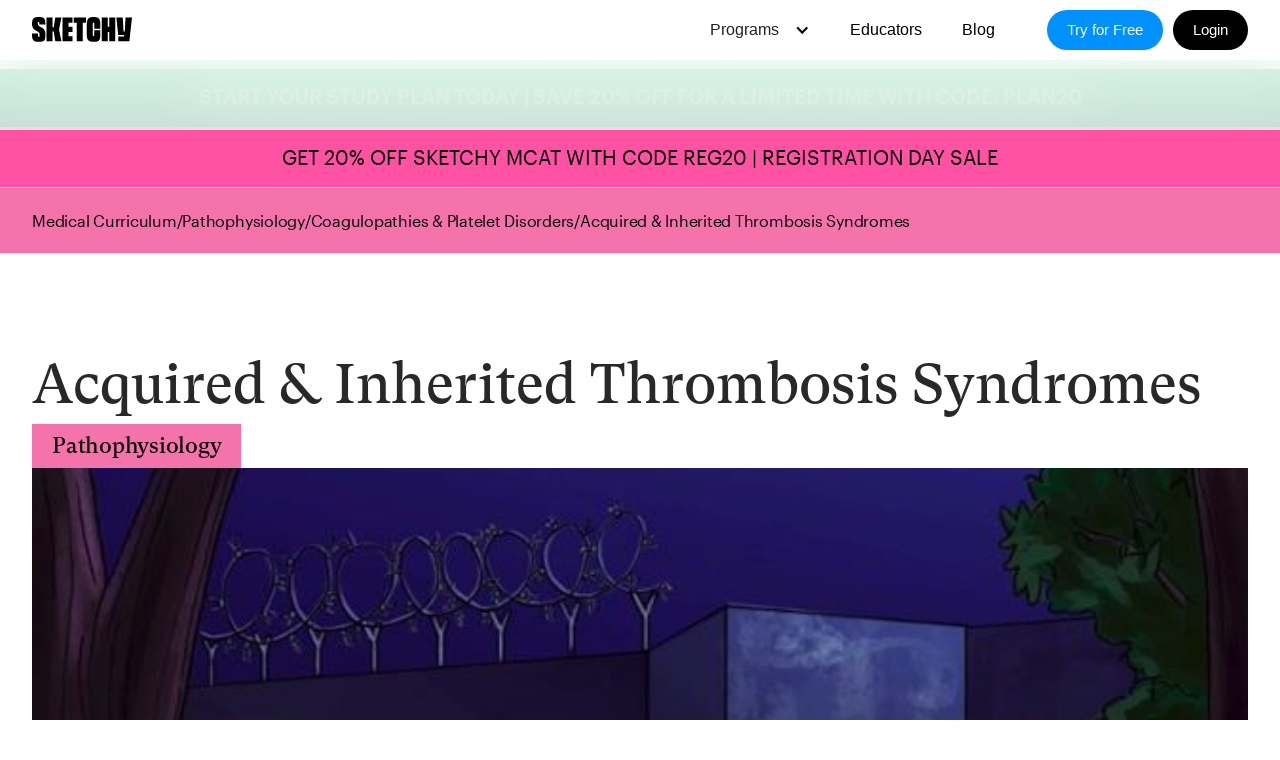

--- FILE ---
content_type: text/html; charset=utf-8
request_url: https://www.sketchy.com/medical-lessons/acquired-inherited-thrombosis-syndromes
body_size: 33216
content:
<!DOCTYPE html><!-- Last Published: Fri Jan 16 2026 15:49:34 GMT+0000 (Coordinated Universal Time) --><html data-wf-domain="www.sketchy.com" data-wf-page="651494e8db1e7e5a7f0a9679" data-wf-site="5ff7c807d65e6f24ae2a3369" data-wf-collection="651494e8db1e7e5a7f0a967f" data-wf-item-slug="acquired-inherited-thrombosis-syndromes"><head><meta charset="utf-8"/><title>Acquired &amp; Inherited Thrombosis Syndromes - Free Sketchy Medical Lesson</title><meta content="Watch a free lesson about Acquired &amp; Inherited Thrombosis Syndromes from our Blood &amp; Coagulation unit. Sketchy Medical helps you learn faster and score higher on the USMLE Step 1 and Step 2 exams." name="description"/><meta content="Acquired &amp; Inherited Thrombosis Syndromes - Free Sketchy Medical Lesson" property="og:title"/><meta content="Watch a free lesson about Acquired &amp; Inherited Thrombosis Syndromes from our Blood &amp; Coagulation unit. Sketchy Medical helps you learn faster and score higher on the USMLE Step 1 and Step 2 exams." property="og:description"/><meta content="Acquired &amp; Inherited Thrombosis Syndromes - Free Sketchy Medical Lesson" property="twitter:title"/><meta content="Watch a free lesson about Acquired &amp; Inherited Thrombosis Syndromes from our Blood &amp; Coagulation unit. Sketchy Medical helps you learn faster and score higher on the USMLE Step 1 and Step 2 exams." property="twitter:description"/><meta property="og:type" content="website"/><meta content="summary_large_image" name="twitter:card"/><meta content="width=device-width, initial-scale=1" name="viewport"/><link href="https://cdn.prod.website-files.com/5ff7c807d65e6f24ae2a3369/css/sketchy-v1-1.webflow.shared.df1c2fc41.min.css" rel="stylesheet" type="text/css" integrity="sha384-3xwvxB2t8cIlx93F5yGf8id3po8b1DECSj7fZ5ud4aZQLOQ36TdUDgfsHD9Hcmw/" crossorigin="anonymous"/><link href="https://fonts.googleapis.com" rel="preconnect"/><link href="https://fonts.gstatic.com" rel="preconnect" crossorigin="anonymous"/><script src="https://ajax.googleapis.com/ajax/libs/webfont/1.6.26/webfont.js" type="text/javascript"></script><script type="text/javascript">WebFont.load({  google: {    families: ["Exo:100,100italic,200,200italic,300,300italic,400,400italic,500,500italic,600,600italic,700,700italic,800,800italic,900,900italic","Inter:regular,500,700","Grandstander:500"]  }});</script><script type="text/javascript">!function(o,c){var n=c.documentElement,t=" w-mod-";n.className+=t+"js",("ontouchstart"in o||o.DocumentTouch&&c instanceof DocumentTouch)&&(n.className+=t+"touch")}(window,document);</script><link href="https://cdn.prod.website-files.com/5ff7c807d65e6f24ae2a3369/615473ef61fcc9862fb23080_favicon-32x32.png" rel="shortcut icon" type="image/x-icon"/><link href="https://cdn.prod.website-files.com/5ff7c807d65e6f24ae2a3369/615474283cc2d97ca13dd5e6_sketchy-webclip.png" rel="apple-touch-icon"/><link href="https://www.sketchy.com/medical-lessons/acquired-inherited-thrombosis-syndromes" rel="canonical"/><script async src="https://cdnjs.cloudflare.com/ajax/libs/jquery/3.7.1/jquery.min.js"></script>
<script src="https://cdn.jsdelivr.net/npm/@statsig/js-client@3/build/statsig-js-client+session-replay+web-analytics.min.js"></script>

<meta name="referrer" content="origin-when-cross-origin">
<meta name="google-site-verification" content="mSO5F5VAxWn-RE2ydZd4xjaAuhlnWPG3LCcfOv506XM" />
<style> .wf-loading * { opacity: 0; } </style>
<style>
	.osano-cm-widget { display: none; }
    .osano-cm-dialog { text-align: center; }
</style>

<style>
html { opacity: 0; transition: opacity 0s ease-out; }
html.webflow-loaded { opacity: 1; }
</style>

<script>
window.dataLayer = window.dataLayer || [];
</script>

<script src="https://cmp.osano.com/AzqNRUSfFSQBUzeQ/5e1ad439-1545-4e84-a7fa-c2c436380afc/osano.js" async='async'></script>

<!-- Jetboost -->
<script id="jetboost-script" type="text/javascript"> window.JETBOOST_SITE_ID = "cl142ihoi16j00nunf2g2dbpx"; (function(d) { var s = d.createElement("script"); s.src = "https://cdn.jetboost.io/jetboost.js"; s.async = 1; d.getElementsByTagName("head")[0].appendChild(s); })(document); </script>
<!-- End of Jetboost -->


<!-- Start of Heap Embed Code -->
<script async defer type="text/javascript">
  window.heap=window.heap||[],heap.load=function(e,t){window.heap.appid=e,window.heap.config=t=t||{};var r=document.createElement("script");r.type="text/javascript",r.async=!0,r.src="https://cdn.heapanalytics.com/js/heap-"+e+".js";var a=document.getElementsByTagName("script")[0];a.parentNode.insertBefore(r,a);for(var n=function(e){return function(){heap.push([e].concat(Array.prototype.slice.call(arguments,0)))}},p=["addEventProperties","addUserProperties","clearEventProperties","identify","resetIdentity","removeEventProperty","setEventProperties","track","unsetEventProperty"],o=0;o<p.length;o++)heap[p[o]]=n(p[o])};
  heap.load("1646438648");
  heap.clearEventProperties();

  var path = window.location.pathname.split('/');

  const findProgram = (slug) => {
    return path.some(part => part.includes(slug));
  };

  let heapProgram;

  if (path[1] == 'explore') {
    if (document.title.search(/not found|protected page/i) == 0) {
      heapProgram = null;
    } else {
      heapProgram = programs.find(findProgram);
    }
  }

  //console.log(`heapProgram: `, heapProgram);
  if (heapProgram) { heap.addEventProperties({ 'Program': heapProgram }); }

  const registeredStateCookie = document.cookie.split('; ').find(row => row.startsWith('_sktch_registered_user'));
  var registeredState = false;
  if (registeredStateCookie && registeredStateCookie.split('=')[1] == 'true') {
    registeredState = true;
  }

  //console.log(`registeredState: ${registeredState}`);
  heap.addEventProperties({ 'Is Registered': registeredState });

  heap.track('Sketchy Pageview');
</script>
<!-- End of Heap Embed Code -->

<!-- Start of Google Ads Embed Code -->
<!-- Google tag (gtag.js) -->
<script async src="https://www.googletagmanager.com/gtag/js?id=AW-351152777"></script>
<script>
  window.dataLayer = window.dataLayer || [];
  function gtag(){dataLayer.push(arguments);}
  gtag('js', new Date());

  gtag('config', 'AW-351152777');
</script>
<!-- End of Google Ads Embed Code -->
<meta property="og:url" content="https://www.sketchy.com/medical-lessons/acquired-inherited-thrombosis-syndromes" />
<meta property="og:image" content="https://videodelivery.net/9d16de57a452596fafa685c7eba5e1cf/thumbnails/thumbnail.jpg" />

<script async defer>
document.addEventListener('DOMContentLoaded', function() {
heap.addEventProperties({ 
	'Page Type': 'Marketing Curriculum',
  'Page Sub-Type': 'Lesson',
  'Program': 'medical',
  'Course Name': parseHtml('Pathophysiology'),
  'Unit Name': parseHtml('Blood &amp; Coagulation'),
  'Chapter Name': parseHtml('Coagulopathies &amp; Platelet Disorders'),
  'Section Id': 'fed79820-c02e-4c18-9ae6-b36f87db083d',
  'Section Name': parseHtml('Acquired &amp; Inherited Thrombosis Syndromes'),
  'Cloudflare Video Id': '9d16de57a452596fafa685c7eba5e1cf'
});
})
</script>

<script async>
  function labnolIframe(div) {
    var iframe = document.createElement('iframe');
    iframe.setAttribute('src', 'https://www.youtube.com/embed/' + div.dataset.id + '?autoplay=1');
    iframe.setAttribute('frameborder', '0');
    iframe.setAttribute('allowfullscreen', '1');
    iframe.setAttribute('allow', 'accelerometer; autoplay; encrypted-media; gyroscope; picture-in-picture');
    div.parentNode.replaceChild(iframe, div);
  }

  function initYouTubeVideos() {
    var playerElements = document.querySelectorAll('.youtube-player');
    if (playerElements.length > 0) {
    console.log("found youtube video")
    for (var n = 0; n < playerElements.length; n++) {
      var videoId = playerElements[n].dataset.id;
      var div = document.createElement('div');
      div.setAttribute('data-id', videoId);
      var thumbNode = document.createElement('img');
      thumbNode.src = '//i.ytimg.com/vi/ID/maxresdefault.jpg'.replace('ID', videoId);
      div.appendChild(thumbNode);
      var playButton = document.createElement('div');
      playButton.setAttribute('class', 'play');
      div.appendChild(playButton);
      div.onclick = function () {
        labnolIframe(this);
      };
      playerElements[n].appendChild(div);
    	}
    }
  }

  document.addEventListener('DOMContentLoaded', initYouTubeVideos);
</script>

<style>
  .youtube-player {
    position: absolute;
    padding-bottom: 56.25%;
    height: 0;
    overflow: hidden;
    min-width: 100%;
    background: #0e0d12;
    margin: 0px;
    top: 0;
    left: 0;
  }

  .youtube-player iframe {
    position: absolute;
    top: 0;
    left: 0;
    width: 100%;
    height: 100%;
    z-index: 100;
    background: transparent;
  }

  .youtube-player img {
    object-fit: cover;
    display: block;
    left: 0;
    bottom: 0;
    margin: auto;
    max-width: 100%;
    width: 100%;
    position: absolute;
    right: 0;
    top: 0;
    border: none;
    height: auto;
    cursor: pointer;
    -webkit-transition: 0.4s all;
    -moz-transition: 0.4s all;
    transition: 0.4s all;
  }

  .youtube-player img:hover {
    -webkit-filter: brightness(75%);
  }

  .youtube-player .play {
    height: 48px;
    width: 68px;
    left: 50%;
    top: 50%;
    margin-left: -34px;
    margin-top: -24px;
    position: absolute;
    background: url('https://cdn.prod.website-files.com/5ff7c807d65e6f24ae2a3369/661892acdbbc6915ea42dbf9_sketchy-play-btn-white.svg') no-repeat;    
    cursor: pointer;
  }
</style></head><body><div class="w-embed w-iframe"><!-- Google Tag Manager (noscript) -->
<noscript><iframe src="https://www.googletagmanager.com/ns.html?id=GTM-MJFJN5F"
height="0" width="0" style="display:none;visibility:hidden"></iframe></noscript>
<!-- End Google Tag Manager (noscript) --></div><section id="top" class="top"><div class="global-embeds"><div class="global-scripts w-embed w-script"><script>
document.addEventListener("DOMContentLoaded", () => {
  const currentUrl = new URL(window.location.href);
  const searchParams = currentUrl.searchParams;

  // Collect only UTM params from the current URL
  const utmParams = new URLSearchParams();
  for (const [key, value] of searchParams.entries()) {
    if (key.toLowerCase().startsWith("utm_") && value) {
      utmParams.set(key, value);
    }
  }

  // If no UTMs on this page, do nothing
  if (!utmParams.toString()) return;

  const links = document.querySelectorAll("a[href]");

  links.forEach((link) => {
    const href = link.getAttribute("href");
    if (!href) return;

    // Skip non-HTTP links
    if (
      href.startsWith("#") ||
      href.startsWith("mailto:") ||
      href.startsWith("tel:")
    ) {
      return;
    }

    // Build URL (works for relative and absolute/external URLs)
    const linkUrl = new URL(href, window.location.href);
    const linkParams = linkUrl.searchParams;

    // Add UTMs only if the link doesn't already have them
    for (const [key, value] of utmParams.entries()) {
      if (!linkParams.has(key)) {
        linkParams.set(key, value);
      }
    }

    linkUrl.search = linkParams.toString();
    link.setAttribute("href", linkUrl.toString());
  });
});
</script></div></div></section><div data-animation="default" data-collapse="medium" data-duration="400" data-easing="ease" data-easing2="ease" role="banner" class="navigation w-nav"><div data-module="global-navigation" class="n-container w-container"><div id="w-node-_1403caa3-c5fb-20d5-44af-c8869d01f3d0-90c7cddf" class="left-brand-wrap"><a id="global-navigation_home_navigate" href="/" data-action="home" class="brand-5 w-nav-brand"><img width="Auto" loading="lazy" alt="Sketchy Logo" src="https://cdn.prod.website-files.com/5ff7c807d65e6f24ae2a3369/614a240291af072d02c2fc3c_Group.svg"/></a></div><aside role="navigation" data-module="global-navigation" class="middle-nav-wrap-2 w-nav-menu"><div data-delay="0" data-hover="true" data-sub-module="programs-dropdown" class="dropdown-nav w-dropdown"><div data-action="programs-dropdown" title="Programs" class="dropdown-nav-toggle-2 w-dropdown-toggle"><div class="text-block-683">Programs</div><div class="icon-29 w-icon-dropdown-toggle"></div></div><nav class="dropdown-nav-list inner-drop w-dropdown-list"><div data-action="programs-dropdown" class="dropdown-nav-wrap"><div class="dropdown-nav-section"><p class="dropdown-nav-heading">Sketchy</p><div class="dropdown-nav-section-links"><a href="/explore/medical" class="dropdown-nav-section-link">Medical</a><a href="/explore/mcat" class="dropdown-nav-section-link">MCAT</a><a href="/explore/pa" class="dropdown-nav-section-link">PA</a><a href="/explore/np" class="dropdown-nav-section-link">NP</a></div></div></div></nav></div><a href="https://educators.sketchy.com/" data-action="educators" title="Educators" target="_blank" class="nav-link-6 new w-nav-link">Educators</a><a href="https://blog.sketchy.com/" data-action="blog" title="&quot;Blog&quot;" class="nav-link-6 new w-nav-link">Blog</a><a data-action="sign-in" href="https://app.sketchy.com" target="_blank" class="black-nav-button-3 tablet-mobile w-button">Login</a><a data-action="sign-up" href="https://app.sketchy.com/sign-up" target="_blank" class="blue-nav-button-3 tablet-mobile w-button">Try for free</a></aside><div id="w-node-_1403caa3-c5fb-20d5-44af-c8869d01f3f6-90c7cddf" class="menu-button-8 w-nav-button"><img loading="lazy" src="https://cdn.prod.website-files.com/5ff7c807d65e6f24ae2a3369/61086fb727230c7de2bdd87d_Group%2074361.svg" alt="" class="image-1404"/></div><div data-module="global-navigation" class="right-buttons-wrap-2 desktop-only"><a data-conversion="true" href="https://app.sketchy.com/sign-up" target="_blank" class="blue-nav-button-3 w-button">Try for Free</a><a id="global-navigation_sign-in_navigate" title="Login" data-action="sign-in" href="https://app.sketchy.com/login" target="_blank" class="black-nav-button-3 w-button">Login</a></div></div><div class="w-embed"><style>

.blur-card-1{
	backdrop-filter: blur(1.8em);
  -webkit-backdrop-filter: blur(1.8em);
}

</style></div><div class="blur-card-1"></div></div><a href="https://app.sketchy.com/sign-up" target="_blank" class="section-sketchy sale25-banner jan26salebanner nomargin sale-banner w-inline-block"><div class="w-layout-blockcontainer container-sketchy w-container"><div class="sale25-banner-text"><p class="sale25-banner-text-line one-line white">START YOUR STUDY PLAN TODAY | SAVE 20% OFF FOR A LIMITED TIME WITH CODE: PLAN20</p></div></div></a><div data-wf--maintenance-bar--variant="inactive" class="planned-maintenance-banner w-variant-f6deba0e-ff3a-e31c-7539-136f04557259"><div class="container-sketchy w-container"><p class="planned-maintenance-banner-text">GET 20% OFF SKETCHY MCAT WITH CODE REG20 | REGISTRATION DAY SALE</p></div></div><section style="background-color:hsla(334.15384615384613, 86.67%, 70.59%, 1.00)" class="section-sketchy breadcrumbs"><div class="w-layout-blockcontainer container-sketchy w-container"><div class="breadcrumb-wrapper"><a style="color:hsla(0, 0.00%, 0.00%, 1.00)" href="/explore/medical/curriculum" class="breadcrumb">Medical Curriculum</a><p style="color:hsla(0, 0.00%, 0.00%, 1.00)" class="breadcrumb">/</p><a style="color:hsla(0, 0.00%, 0.00%, 1.00)" href="/medical-courses/pathophysiology" class="breadcrumb">Pathophysiology</a><p style="color:hsla(0, 0.00%, 0.00%, 1.00)" class="breadcrumb">/</p><a style="color:hsla(0, 0.00%, 0.00%, 1.00)" href="/medical-chapters/coagulopathies-platelet-disorders" class="breadcrumb">Coagulopathies &amp; Platelet Disorders</a><p style="color:hsla(0, 0.00%, 0.00%, 1.00)" class="breadcrumb">/</p><a style="color:hsla(0, 0.00%, 0.00%, 1.00)" href="#" class="breadcrumb">Acquired &amp; Inherited Thrombosis Syndromes</a></div></div></section><section class="section-sketchy padding-100-50-mobile"><div class="w-layout-blockcontainer container-sketchy w-container"><div class="lesson-page-wrapper"><div class="row-gap-16 align-vert-left"><h1 class="h1">Acquired &amp; Inherited Thrombosis Syndromes</h1><div class="lesson-tags w-condition-invisible"><div class="tags-label">Tags:</div><div class="lesson-tags-wrapper w-dyn-list"><div class="w-dyn-empty"><div>No items found.</div></div></div></div><p style="background-color:hsla(334.15384615384613, 86.67%, 70.59%, 1.00);color:hsla(0, 0.00%, 0.00%, 1.00)" class="course-tag">Pathophysiology</p></div><div class="lesson-video w-embed w-iframe"><div style="position: relative; padding-top: 56.25%;">
  <iframe
    src="https://customer-uvgt1jgt7nqod9np.cloudflarestream.com/9d16de57a452596fafa685c7eba5e1cf/iframe?poster=https%3A%2F%2Fvideodelivery.net%2F9d16de57a452596fafa685c7eba5e1cf%2Fthumbnails%2Fthumbnail.jpg%3Ftime%3D1m16s"
    style="border: none; position: absolute; top: 0; height: 100%; width: 100%"
    allow="accelerometer; gyroscope; autoplay; encrypted-media; picture-in-picture;"
    allowfullscreen="true"
    id="stream-player"
    loading="eager" 
    fetchpriority="high"
  ></iframe>
</div></div><div class="lesson-youtube-video w-condition-invisible w-dyn-bind-empty w-video w-embed"></div><div class="lesson-youtube-video w-condition-invisible w-embed"><div class="youtube-player" data-id=""></div></div><div class="row-gap-16 align-vert-left"><p class="h4 text-color-black">Summary</p><div loading="lazy" class="lesson-rich-text w-richtext"><p><strong>Von Willebrand disease</strong> is the most common inherited coagulopathy and is characterized by a deficiency in von Willebrand factor (vWf). Von Willebrand factor is found in the sub-endothelium of arteries and veins and is crucial for blood clotting. When endothelial injury occurs, vWf aids in platelet aggregation by linking glycoprotein 1b (GP1b) on platelets to exposed collagen on the endothelium. A deficiency in vWf results in <strong>prolonged bleeding time</strong> and symptoms like <strong>easy bruising, epistaxis, prolonged skin bleeding, & heavy menstrual bleeding in females</strong>.</p><p>In von Willebrand disease, both platelet function and the intrinsic coagulation pathway are affected. Specifically, reduced levels of von Willebrand factor (vWf) increase the susceptibility of factor VIII to degradation, thereby shortening its half-life. As a result, the activity of the intrinsic coagulation pathway is diminished, manifesting as a prolonged <strong>activated partial thromboplastin time (aPTT)</strong>.</p><p>The <strong>ristocetin test</strong> assesses vWf's ability to mediate platelet aggregation by adding ristocetin to a blood sample, activating GP1b receptors on platelets. In von Willebrand disease, this test is negative due to low vWf levels, resulting in decreased GP1b receptor binding and reduced platelet aggregation.</p><p>The synthetic vasopressin analog <strong>desmopressin</strong> (DDAVP) stimulates endothelial cells to release stored vWf and can be used for treatment. For severe hemorrhages, <strong>cryoprecipitate</strong> is employed. </p><p>Acquired von Willebrand disease can be due to aortic stenosis, which degrades vWf multimers, or coexist with angiodysplasia, causing persistent gastrointestinal bleeding.</p><p><strong>Hemophilia</strong> represents a group of inherited coagulopathies predominantly affecting the intrinsic coagulation pathway. Two main types of this disorder are hemophilia A and hemophilia B, each distinguished by the deficiency of specific clotting factors.</p><p><strong>Hemophilia A</strong> is an X-linked recessive disorder caused by a <strong>factor VIII deficiency</strong>, affecting both the intrinsic and common coagulation pathways by reducing factor X activation. Clinically, the disorder leads to ‘coagulopathic' bleeding, commonly manifesting as hemarthroses, as well as intramuscular and intracranial hemorrhages. Even dental procedures can trigger bleeding episodes. Diagnosis is confirmed by a <strong>prolonged aPTT</strong>, indicative of intrinsic pathway disruption. <strong>Desmopressin</strong> can also be used to treat hemophilia A, as it induces platelets and endothelial cells to release factor VII.</p><p><strong>Hemophilia B</strong> is similar to hemophilia A but is caused by a deficiency in factor IX. Hemophilia B is also an X-linked recessive disorder that affects the intrinsic pathway, leading to a prolonged aPTT and ‘coagulopathic’ bleeding similar to hemophilia A.</p><p><strong>Acquired hemophilia</strong> is a phenomenon that can occur in conditions including SLE, pregnancy, postpartum, rheumatoid arthritis, and drugs like penicillin. These conditions promote the formation of anti-factor VIII antibodies that accelerate the clearance of factor VIII, resulting in the clinical manifestations of hemophilia. Diagnosis involves a <strong>mixing study</strong>, where normal serum is combined with the patient's serum. If aPPT remains prolonged, this suggests factor VII inactivation due to antibodies. Treatment includes <strong>corticosteroids</strong> to counteract the antibody-mediated degradation of factor VIII.</p></div></div><div class="row-gap-16 align-vert-left w-condition-invisible"><p class="h4 text-color-black">Lesson Outline</p><div class="lesson-rich-text w-dyn-bind-empty w-richtext"></div></div></div></div></section><section style="background-color:hsla(334.15384615384613, 86.67%, 70.59%, 1.00)" class="section-sketchy lesson-page-cta"><div class="w-layout-blockcontainer container-sketchy large w-container"><div class="w-layout-grid lesson-page-cta-grid"><img loading="lazy" id="w-node-_06da7bd7-9c03-0333-55a7-a7cf3acf3672-7f0a9679" src="https://cdn.prod.website-files.com/61c0cd8e95d9e3e5b09fd9b5/64f7e9f133710fc114b70d43_CTA-patho.webp" alt="" class="lesson-page-cta-image"/><div id="w-node-_06da7bd7-9c03-0333-55a7-a7cf3acf3673-7f0a9679" class="row-gap-16 lesson-cta"><p style="color:hsla(0, 0.00%, 0.00%, 1.00)" class="lesson-page-cta-text">Don&#x27;t stop here! </p><div style="color:hsla(0, 0.00%, 0.00%, 1.00)" class="lesson-cta-rich-text text-align-center-mobile w-richtext"><p>Get access to <strong>155 more Pathophysiology lessons</strong> &amp; <strong>13 more medical school learning courses</strong> with one subscription!</p></div><a href="https://app.sketchy.com/sign-up" target="_blank" class="button-global w-button">Try 7 Days Free</a></div></div></div></section><section class="section-sketchy padding-100-50-mobile"><div class="w-layout-blockcontainer container-sketchy w-container"><div class="lesson-page-wrapper"><div class="row-gap-16 align-vert-left"><p class="h4 text-color-black">FAQs</p><div class="lesson-rich-text faq w-richtext"><h3>What triggers antiphospholipid syndrome and how does it manifest?</h3>
<p>Antiphospholipid syndrome (APS) is an acquired form of thrombosis often linked to autoimmune conditions like rheumatoid arthritis, HIV, and systemic lupus erythematosus. It is marked by the presence of specific autoantibodies, including anticardiolipin, lupus anticoagulant, and anti-beta2-glycoprotein. The syndrome can cause both venous and arterial thrombosis, typically in younger patients. It is also associated with complications such as non-bacterial thrombotic endocarditis and pregnancy-related issues like recurrent miscarriages.</p>

<h3>What is hyperviscosity syndrome and how does it affect thrombosis risk?</h3>
<p>Hyperviscosity syndrome is a condition characterized by increased blood viscosity, which can elevate the risk of thrombosis. Conditions like polycythemia, which increases red blood cell count, and elevated levels of immunoglobulins in diseases like multiple myeloma, can contribute to hyperviscosity. This syndrome can manifest with neurological symptoms such as confusion, as well as visual disturbances like blurred vision, due to stasis in cerebral and ocular vessels.</p>

<h3>What is factor V Leiden and how does it increase thrombosis risk?</h3>
<p>Factor V Leiden is the most prevalent inherited thrombosis syndrome and is more common among younger Caucasians. A mutation in this syndrome prevents protein C from inactivating factor V, leading to increased thrombin activity and a higher risk of venous thrombosis. Certain lifestyle factors like smoking, use of oral contraceptives, pregnancy, and prolonged immobilization can exacerbate the risk of thrombosis in individuals with this condition.</p>

<h3>How does the prothrombin G20210A mutation contribute to thrombosis?</h3>
<p>The prothrombin G20210A mutation is an inherited form of thrombosis that leads to excessive production of prothrombin, increasing the risk of venous thrombosis. This condition commonly manifests as deep vein thrombosis (DVT) and pulmonary embolism (PE), similar to other inherited thrombosis syndromes.</p>

<h3>What are the implications of protein C, protein S, and antithrombin III deficiencies?</h3>
<p>Deficiencies in protein C, protein S, and antithrombin III are types of inherited thrombosis syndromes that elevate the risk of venous thrombosis. These deficiencies increase the activity of coagulation factors Va and VIIIa, as well as thrombin. Individuals with these deficiencies should avoid warfarin treatment, as it further reduces protein C and S activity, increasing the thrombotic effect. In cases of antithrombin III deficiency, heparin is ineffective, and direct thrombin inhibitors are the preferred treatment.</p></div></div></div></div></section><section data-wf--global-footer--variant="base" class="section-sketchy footer"><div class="w-layout-blockcontainer container-sketchy w-container"><div class="w-layout-grid footer-grid"><a id="w-node-_4598566c-127d-5a57-e1b0-be1e5b5931dd-5b5931da" href="/" class="footer-logo big w-inline-block"><img src="https://cdn.prod.website-files.com/5ff7c807d65e6f24ae2a3369/6658d5e6d5c4b48034fdfccd_Footer%20Logo.svg" loading="lazy" alt="" class="footer-logo-image"/></a><div class="footer-socials-wrapper"><div id="w-node-_4598566c-127d-5a57-e1b0-be1e5b5931df-5b5931da" class="footer-socials"><a href="https://www.youtube.com/channel/UC1BRRTxAdlQCy2Tq8YfHX0w" target="_blank" class="footer-social w-inline-block"><div class="footer-social-icon w-embed"><svg width="100%" height="100%" viewBox="0 0 25 25" fill="none" xmlns="http://www.w3.org/2000/svg">
<g clip-path="url(#clip0_3914_1819)">
<path d="M23.5867 6.21145C23.3099 5.17196 22.4973 4.35615 21.4649 4.07984C19.5936 3.57544 12.0907 3.57544 12.0907 3.57544C12.0907 3.57544 4.58789 3.57544 2.71658 4.07984C1.68427 4.35615 0.871607 5.17196 0.594862 6.21145C0.0940857 8.09305 0.0940857 12.0141 0.0940857 12.0141C0.0940857 12.0141 0.0940857 15.9353 0.594862 17.8169C0.871607 18.852 1.68427 19.6371 2.71658 19.9134C4.58789 20.4178 12.0907 20.4178 12.0907 20.4178C12.0907 20.4178 19.5936 20.4178 21.4649 19.9134C22.4973 19.6371 23.3099 18.852 23.5867 17.8169C24.0874 15.9353 24.0874 12.0141 24.0874 12.0141C24.0874 12.0141 24.0874 8.08867 23.5867 6.21145ZM9.63515 15.5757V8.45271L15.9037 12.0141L9.63515 15.5757Z" fill="white"/>
</g>
<defs>
<clipPath id="clip0_3914_1819">
<rect width="24.0874" height="24.0874" fill="white"/>
</clipPath>
</defs>
</svg></div></a><a href="https://www.tiktok.com/@sketchylearning" target="_blank" class="footer-social w-inline-block"><div class="footer-social-icon w-embed"><svg width="100%" height="100%" viewBox="0 0 25 25" fill="none" xmlns="http://www.w3.org/2000/svg" xmlns:xlink="http://www.w3.org/1999/xlink">
<rect x="0.532532" width="24.0874" height="24.0874" fill="url(#pattern0_3914_1823)"/>
<defs>
<pattern id="pattern0_3914_1823" patternContentUnits="objectBoundingBox" width="1" height="1">
<use xlink:href="#image0_3914_1823" transform="scale(0.00195312)"/>
</pattern>
<image id="image0_3914_1823" width="512" height="512" xlink:href="[data-uri]"/>
</defs>
</svg></div></a><a href="https://instagram.com/sketchylearning" target="_blank" class="footer-social w-inline-block"><div class="footer-social-icon w-embed"><svg width="100%" height="100%" viewBox="0 0 25 25" fill="none" xmlns="http://www.w3.org/2000/svg">
<path d="M12.1134 6.63353C9.12132 6.63353 6.70788 9.04698 6.70788 12.0391C6.70788 15.0312 9.12132 17.4447 12.1134 17.4447C15.1055 17.4447 17.519 15.0312 17.519 12.0391C17.519 9.04698 15.1055 6.63353 12.1134 6.63353ZM12.1134 15.5534C10.1799 15.5534 8.59912 13.9774 8.59912 12.0391C8.59912 10.1008 10.1752 8.52477 12.1134 8.52477C14.0517 8.52477 15.6278 10.1008 15.6278 12.0391C15.6278 13.9774 14.047 15.5534 12.1134 15.5534ZM19.0009 6.41242C19.0009 7.1134 18.4364 7.67325 17.7401 7.67325C17.0391 7.67325 16.4793 7.1087 16.4793 6.41242C16.4793 5.71614 17.0438 5.15159 17.7401 5.15159C18.4364 5.15159 19.0009 5.71614 19.0009 6.41242ZM22.5811 7.69206C22.5011 6.00312 22.1154 4.50707 20.8781 3.27447C19.6455 2.04187 18.1494 1.65609 16.4605 1.57141C14.7198 1.47262 9.5024 1.47262 7.7617 1.57141C6.07746 1.65139 4.58141 2.03716 3.34411 3.26976C2.10681 4.50236 1.72573 5.99842 1.64105 7.68736C1.54226 9.42809 1.54226 14.6455 1.64105 16.3862C1.72103 18.0751 2.10681 19.5712 3.34411 20.8038C4.58141 22.0364 6.07276 22.4221 7.7617 22.5068C9.5024 22.6056 14.7198 22.6056 16.4605 22.5068C18.1494 22.4268 19.6455 22.0411 20.8781 20.8038C22.1107 19.5712 22.4964 18.0751 22.5811 16.3862C22.6799 14.6455 22.6799 9.43279 22.5811 7.69206ZM20.3323 18.2539C19.9654 19.176 19.255 19.8864 18.3282 20.258C16.9403 20.8085 13.6471 20.6814 12.1134 20.6814C10.5798 20.6814 7.28184 20.8038 5.89869 20.258C4.97659 19.8911 4.2662 19.1807 3.89454 18.2539C3.34411 16.866 3.47113 13.5728 3.47113 12.0391C3.47113 10.5054 3.34881 7.20749 3.89454 5.82435C4.2615 4.90225 4.97189 4.19186 5.89869 3.8202C7.28654 3.26976 10.5798 3.39679 12.1134 3.39679C13.6471 3.39679 16.945 3.27447 18.3282 3.8202C19.2503 4.18716 19.9607 4.89755 20.3323 5.82435C20.8828 7.2122 20.7557 10.5054 20.7557 12.0391C20.7557 13.5728 20.8828 16.8707 20.3323 18.2539Z" fill="white"/>
</svg></div></a><a href="https://www.facebook.com/SketchyLearning/" target="_blank" class="footer-social w-inline-block"><div class="footer-social-icon w-embed"><svg width="100%" height="100%" viewBox="0 0 25 25" fill="none" xmlns="http://www.w3.org/2000/svg">
<g clip-path="url(#clip0_3914_1813)">
<path d="M18.2444 13.5492L18.9125 9.18803H14.7301V6.36058C14.7301 5.17033 15.3135 4.00359 17.1859 4.00359H19.0865V0.296388C19.0865 0.296388 17.3599 0 15.7133 0C12.2696 0 10.0161 2.08883 10.0161 5.8666V9.18803H6.19128V13.5492H10.0208V24.0874H14.7348V13.5492H18.2444Z" fill="white"/>
</g>
<defs>
<clipPath id="clip0_3914_1813">
<rect width="24.0874" height="24.0874" fill="white" transform="translate(0.597534)"/>
</clipPath>
</defs>
</svg></div></a><a href="https://www.linkedin.com/company/sketchymedical/" target="_blank" class="footer-social w-inline-block"><div class="footer-social-icon w-embed"><svg width="100%" height="100%" viewBox="0 0 25 25" fill="none" xmlns="http://www.w3.org/2000/svg">
<path d="M6.35422 22.5819H1.98367V8.51048H6.35422V22.5819ZM4.16659 6.59102C2.76933 6.59102 1.63553 5.43369 1.63553 4.03643C1.63553 2.63917 2.76933 1.50537 4.16659 1.50537C5.56385 1.50537 6.69765 2.63917 6.69765 4.03643C6.69765 5.43369 5.56385 6.59102 4.16659 6.59102ZM22.7073 22.5819H18.3462V15.732C18.3462 14.0995 18.3132 12.006 16.0739 12.006C13.8016 12.006 13.4534 13.7796 13.4534 15.6144V22.5819H9.08757V8.51048H13.2793V10.4299H13.3405C13.9239 9.32437 15.3494 8.15764 17.4758 8.15764C21.8981 8.15764 22.712 11.0698 22.712 14.8522V22.5819H22.7073Z" fill="white"/>
</svg></div></a><a href="https://twitter.com/sketchylearning" target="_blank" class="footer-social w-inline-block"><div class="footer-social-icon w-embed"><svg width="100%" height="100%" viewBox="0 0 25 25" fill="none" xmlns="http://www.w3.org/2000/svg">
<g clip-path="url(#clip0_3914_1815)">
<path d="M22.2754 7.13681C22.2895 7.34852 22.2895 7.56493 22.2895 7.77664C22.2895 14.3019 17.3215 21.8245 8.24167 21.8245C5.44245 21.8245 2.84552 21.0153 0.662598 19.6087C1.05778 19.6557 1.44356 19.6698 1.85285 19.6698C4.1628 19.6698 6.28456 18.8889 7.98292 17.5622C5.81411 17.5151 3.99344 16.0944 3.36773 14.1373C3.67353 14.1843 3.97932 14.2125 4.29923 14.2125C4.74146 14.2125 5.18369 14.1514 5.5977 14.0432C3.3348 13.5868 1.64115 11.5968 1.64115 9.19742V9.13626C2.29979 9.50325 3.06193 9.73378 3.87112 9.762C2.53972 8.87751 1.66938 7.36263 1.66938 5.65017C1.66938 4.73278 1.91401 3.89066 2.34213 3.15674C4.7744 6.15826 8.42515 8.11537 12.5228 8.33178C12.4476 7.96482 12.4005 7.58375 12.4005 7.20268C12.4005 4.48343 14.6023 2.26758 17.3356 2.26758C18.7564 2.26758 20.0407 2.86506 20.944 3.82479C22.059 3.61309 23.1316 3.19908 24.0773 2.63453C23.7103 3.78245 22.9293 4.74218 21.9085 5.35378C22.9011 5.24557 23.8656 4.97271 24.75 4.59164C24.0773 5.56549 23.2351 6.43583 22.2754 7.13681Z" fill="white"/>
</g>
<defs>
<clipPath id="clip0_3914_1815">
<rect width="24.0874" height="24.0874" fill="white" transform="translate(0.662598)"/>
</clipPath>
</defs>
</svg></div></a></div><a id="footer_app_download" href="https://apps.apple.com/us/app/sketchy-learning/id6502776327" target="_blank" class="app-download-wrapper w-node-d554e821-d159-60da-648b-13469094139d-5b5931da w-inline-block"><p class="app-download-text">Study on the go</p><div class="app-download-icon w-embed"><svg width="100%" height="auto" viewBox="0 0 97 33" fill="none" xmlns="http://www.w3.org/2000/svg">
<g clip-path="url(#clip0_11505_50067)">
<path d="M88.9626 0.000105009H7.70175C7.40554 0.000105009 7.11289 0.000105009 6.81747 0.00172053C6.57017 0.00333605 6.32484 0.00802915 6.07517 0.0119791C5.53277 0.0183619 4.99165 0.0660799 4.4565 0.154719C3.9221 0.245287 3.40445 0.416034 2.92104 0.661185C2.43823 0.90841 1.99706 1.22965 1.61356 1.61326C1.22804 1.99579 0.906682 2.43794 0.661839 2.92271C0.41632 3.40652 0.246077 3.92497 0.156988 4.46014C0.067053 4.99464 0.018658 5.53531 0.0122376 6.07728C0.00474156 6.32494 0.00394995 6.57342 0 6.82112V25.4919C0.00394995 25.7427 0.00474156 25.9857 0.0122376 26.2366C0.0186599 26.7785 0.067055 27.3192 0.156988 27.8537C0.245831 28.3891 0.416084 28.9079 0.661839 29.3919C0.906571 29.8751 1.22798 30.3154 1.61356 30.6958C1.99561 31.0812 2.43706 31.4026 2.92104 31.6479C3.40445 31.8938 3.92204 32.0655 4.4565 32.1575C4.99174 32.2454 5.53281 32.2932 6.07517 32.3003C6.32484 32.3058 6.57017 32.3089 6.81747 32.3089C7.11288 32.3106 7.40556 32.3106 7.70175 32.3106H88.9626C89.2529 32.3106 89.5479 32.3106 89.8382 32.3089C90.0843 32.3089 90.3368 32.3058 90.5829 32.3003C91.1242 32.2935 91.6643 32.2458 92.1984 32.1575C92.7346 32.0649 93.2541 31.8932 93.7398 31.6479C94.2233 31.4025 94.6644 31.081 95.0461 30.6958C95.4307 30.3139 95.7528 29.8739 96.0005 29.3919C96.2445 28.9075 96.4131 28.3888 96.5006 27.8537C96.5907 27.3191 96.6408 26.7786 96.6506 26.2366C96.6537 25.9857 96.6537 25.7427 96.6537 25.4919C96.66 25.1985 96.66 24.9066 96.66 24.6084V7.70302C96.66 7.40721 96.66 7.11377 96.6537 6.82112C96.6537 6.57342 96.6537 6.32494 96.6506 6.07725C96.6408 5.53523 96.5907 4.99468 96.5006 4.46011C96.4128 3.92524 96.2442 3.40684 96.0005 2.92268C95.5019 1.95101 94.7113 1.16007 93.7398 0.661112C93.254 0.41656 92.7345 0.245859 92.1984 0.154646C91.6644 0.0656167 91.1243 0.017882 90.5829 0.011866C90.3368 0.00792414 90.0843 0.00319066 89.8382 0.00161552C89.5479 0 89.2529 0.000105009 88.9626 0.000105009Z" fill="black"/>
<path d="M6.82139 31.6037C6.57528 31.6037 6.33512 31.6005 6.09094 31.595C5.58511 31.5884 5.08045 31.5444 4.58112 31.4633C4.11552 31.3831 3.66448 31.2339 3.24287 31.0207C2.82513 30.8092 2.44412 30.532 2.11443 30.1995C1.77997 29.871 1.50151 29.4899 1.2901 29.0715C1.07636 28.6503 0.928437 28.1989 0.851488 27.7329C0.768389 27.2321 0.723429 26.7258 0.716995 26.2183C0.711874 26.048 0.70517 25.4807 0.70517 25.4807V6.82101C0.70517 6.82101 0.71231 6.26251 0.717036 6.09843C0.723196 5.59171 0.767894 5.08619 0.850744 4.58625C0.927836 4.11897 1.07587 3.66622 1.28973 3.24367C1.50037 2.8255 1.77727 2.44417 2.10972 2.11446C2.44179 1.78161 2.82403 1.50292 3.24248 1.28854C3.66311 1.07601 4.1133 0.927898 4.57796 0.849171C5.07894 0.767237 5.58534 0.722939 6.09293 0.71665L6.82179 0.706787H89.8342L90.5718 0.717046C91.0748 0.723022 91.5766 0.766925 92.073 0.84838C92.5423 0.928094 92.9972 1.07724 93.4226 1.29091C94.261 1.72294 94.9431 2.40645 95.3734 3.24564C95.5838 3.66528 95.7296 4.11433 95.8057 4.57757C95.8895 5.08161 95.9365 5.59111 95.9461 6.10199C95.9484 6.33074 95.9484 6.57646 95.9484 6.82101C95.9548 7.12392 95.9548 7.41223 95.9548 7.70291V24.6083C95.9548 24.9017 95.9548 25.1881 95.9484 25.4768C95.9484 25.7395 95.9484 25.9801 95.9453 26.2278C95.9359 26.7295 95.8897 27.2299 95.8072 27.7249C95.7319 28.1943 95.5847 28.6493 95.371 29.0739C95.1581 29.4878 94.8813 29.8656 94.5507 30.1932C94.2207 30.5275 93.839 30.8063 93.4203 31.0192C92.996 31.234 92.5418 31.3837 92.073 31.4633C91.5737 31.5448 91.069 31.5889 90.5631 31.595C90.3265 31.6005 90.0788 31.6037 89.8382 31.6037L88.9626 31.6053L6.82139 31.6037Z" fill="white"/>
<path d="M20.1914 16.0659C20.2004 15.3648 20.3866 14.6774 20.7327 14.0676C21.0788 13.4578 21.5735 12.9454 22.1708 12.5782C21.7914 12.0363 21.2908 11.5903 20.7088 11.2757C20.1269 10.9611 19.4796 10.7865 18.8183 10.7658C17.4078 10.6177 16.0403 11.6098 15.3215 11.6098C14.5888 11.6098 13.4821 10.7805 12.2904 10.805C11.5196 10.8299 10.7684 11.0541 10.1099 11.4556C9.45146 11.8572 8.90826 12.4225 8.53323 13.0964C6.90873 15.909 8.12046 20.0426 9.67662 22.3162C10.4552 23.4295 11.3651 24.673 12.5558 24.6289C13.7209 24.5806 14.1561 23.886 15.5624 23.886C16.9558 23.886 17.364 24.6289 18.5788 24.6009C19.8291 24.5806 20.6168 23.4827 21.368 22.3588C21.9275 21.5656 22.3579 20.6889 22.6435 19.7612C21.9171 19.454 21.2973 18.9397 20.8612 18.2826C20.4252 17.6255 20.1922 16.8545 20.1914 16.0659Z" fill="black"/>
<path d="M17.8968 9.27046C18.5785 8.45214 18.9143 7.40032 18.833 6.33838C17.7916 6.44776 16.8296 6.9455 16.1387 7.73243C15.8009 8.11686 15.5422 8.5641 15.3773 9.04858C15.2125 9.53306 15.1448 10.0453 15.178 10.556C15.6989 10.5613 16.2142 10.4484 16.6852 10.2257C17.1561 10.0031 17.5704 9.67645 17.8968 9.27046Z" fill="black"/>
<path d="M34.1697 21.9224H30.3463L29.4281 24.6336H27.8086L31.4301 14.6028H33.1127L36.7342 24.6336H35.0871L34.1697 21.9224ZM30.7423 20.6713H33.773L32.279 16.2712H32.2371L30.7423 20.6713Z" fill="black"/>
<path d="M44.5555 20.9773C44.5555 23.2499 43.3391 24.7101 41.5035 24.7101C41.0385 24.7344 40.576 24.6273 40.1691 24.401C39.7622 24.1747 39.4272 23.8384 39.2025 23.4306H39.1677V27.0529H37.6666V17.3203H39.1196V18.5367H39.1472C39.3823 18.1308 39.7229 17.7962 40.133 17.5686C40.543 17.3409 41.0071 17.2287 41.4758 17.2438C43.332 17.2438 44.5555 18.711 44.5555 20.9773ZM43.0125 20.9773C43.0125 19.4967 42.2473 18.5233 41.0799 18.5233C39.9329 18.5233 39.1614 19.5172 39.1614 20.9773C39.1614 22.4509 39.9329 23.4377 41.0799 23.4377C42.2474 23.4377 43.0125 22.4714 43.0125 20.9773Z" fill="black"/>
<path d="M52.6051 20.9773C52.6051 23.2499 51.3883 24.7101 49.5527 24.7101C49.0877 24.7344 48.6253 24.6273 48.2183 24.401C47.8114 24.1747 47.4764 23.8384 47.2517 23.4306H47.217V27.0529H45.7158V17.3203H47.1688V18.5367H47.1965C47.4315 18.1308 47.7721 17.7962 48.1822 17.5686C48.5922 17.3409 49.0563 17.2287 49.5251 17.2438C51.3812 17.2438 52.6051 18.711 52.6051 20.9773ZM51.0617 20.9773C51.0617 19.4967 50.2966 18.5233 49.1291 18.5233C47.9822 18.5233 47.2107 19.5172 47.2107 20.9773C47.2107 22.4509 47.9822 23.4377 49.1291 23.4377C50.2966 23.4377 51.0617 22.4714 51.0617 20.9773Z" fill="black"/>
<path d="M57.9242 21.8388C58.0354 22.8335 59.0017 23.4866 60.3222 23.4866C61.5875 23.4866 62.4978 22.8334 62.4978 21.9365C62.4978 21.158 61.9488 20.6918 60.6488 20.3723L59.3488 20.0591C57.5069 19.6142 56.6518 18.7528 56.6518 17.355C56.6518 15.6243 58.16 14.4355 60.3009 14.4355C62.4213 14.4355 63.8743 15.6243 63.9232 17.355H62.4079C62.3171 16.354 61.4897 15.7497 60.2804 15.7497C59.0711 15.7497 58.2436 16.3611 58.2436 17.2509C58.2436 17.96 58.7721 18.3773 60.065 18.6968L61.1702 18.9681C63.2282 19.4548 64.0825 20.2816 64.0825 21.7488C64.0825 23.6254 62.5885 24.8007 60.2109 24.8007C57.9864 24.8007 56.4845 23.653 56.3875 21.8387L57.9242 21.8388Z" fill="black"/>
<path d="M67.3238 15.5896V17.3203H68.7145V18.5091H67.3238V22.5408C67.3238 23.1671 67.6023 23.459 68.2136 23.459C68.3787 23.4561 68.5436 23.4445 68.7074 23.4242V24.6059C68.4326 24.6573 68.1532 24.6805 67.8737 24.6753C66.393 24.6753 65.8156 24.1192 65.8156 22.7009V18.5091H64.7523V17.3203H65.8156V15.5896H67.3238Z" fill="black"/>
<path d="M69.5192 20.9774C69.5192 18.6764 70.8744 17.2305 72.9876 17.2305C75.108 17.2305 76.4569 18.6764 76.4569 20.9774C76.4569 23.2847 75.1151 24.7243 72.9876 24.7243C70.8609 24.7243 69.5192 23.2847 69.5192 20.9774ZM74.9274 20.9774C74.9274 19.399 74.204 18.4674 72.9876 18.4674C71.7713 18.4674 71.0479 19.4061 71.0479 20.9774C71.0479 22.5622 71.7713 23.4867 72.9876 23.4867C74.204 23.4867 74.9274 22.5622 74.9274 20.9774Z" fill="black"/>
<path d="M77.6946 17.3202H79.1263V18.565H79.1611C79.2579 18.1762 79.4857 17.8327 79.806 17.592C80.1264 17.3514 80.5198 17.2284 80.9201 17.2437C81.0931 17.2431 81.2656 17.2619 81.4345 17.2997V18.7038C81.2161 18.6371 80.9882 18.6065 80.76 18.6131C80.5419 18.6043 80.3245 18.6427 80.1227 18.7258C79.9209 18.8089 79.7394 18.9347 79.5908 19.0946C79.4422 19.2544 79.3299 19.4445 79.2617 19.6519C79.1936 19.8592 79.171 20.0788 79.1957 20.2957V24.6335H77.6946L77.6946 17.3202Z" fill="black"/>
<path d="M88.3556 22.4857C88.1537 23.8132 86.8608 24.7243 85.2066 24.7243C83.0791 24.7243 81.7586 23.2989 81.7586 21.0121C81.7586 18.7182 83.0862 17.2305 85.1435 17.2305C87.1668 17.2305 88.4392 18.6204 88.4392 20.8378V21.3521H83.274V21.4428C83.2501 21.712 83.2838 21.9831 83.3728 22.2382C83.4618 22.4933 83.6041 22.7266 83.7902 22.9225C83.9762 23.1185 84.2019 23.2725 84.4521 23.3746C84.7023 23.4766 84.9713 23.5242 85.2413 23.5143C85.5961 23.5475 85.952 23.4654 86.2563 23.28C86.5606 23.0947 86.797 22.8161 86.9302 22.4856L88.3556 22.4857ZM83.2811 20.303H86.9373C86.9508 20.061 86.9141 19.8188 86.8295 19.5916C86.745 19.3645 86.6144 19.1573 86.4459 18.983C86.2775 18.8087 86.0749 18.6711 85.8507 18.5788C85.6266 18.4866 85.3858 18.4416 85.1435 18.4468C84.899 18.4454 84.6567 18.4924 84.4305 18.585C84.2043 18.6777 83.9987 18.8143 83.8255 18.9869C83.6524 19.1594 83.5151 19.3646 83.4217 19.5905C83.3282 19.8163 83.2804 20.0585 83.2811 20.303Z" fill="black"/>
<path d="M30.5545 7.05259C30.8693 7.03 31.1851 7.07755 31.4792 7.19179C31.7733 7.30604 32.0384 7.48413 32.2553 7.71323C32.4723 7.94233 32.6357 8.21673 32.7338 8.51663C32.8318 8.81653 32.8621 9.13445 32.8224 9.44747C32.8224 10.9873 31.9902 11.8724 30.5545 11.8724H28.8136V7.05259H30.5545ZM29.5622 11.1907H30.4709C30.6958 11.2042 30.9209 11.1673 31.1297 11.0828C31.3385 10.9983 31.5259 10.8683 31.6782 10.7023C31.8304 10.5362 31.9437 10.3383 32.0099 10.1229C32.076 9.90757 32.0933 9.68017 32.0604 9.45729C32.0909 9.23529 32.0718 9.0093 32.0047 8.79552C31.9376 8.58173 31.824 8.38545 31.6721 8.22072C31.5202 8.05599 31.3337 7.92691 31.126 7.84271C30.9184 7.75851 30.6947 7.72128 30.4709 7.7337H29.5622V11.1907Z" fill="black"/>
<path d="M33.6681 10.0523C33.6452 9.81324 33.6725 9.57207 33.7483 9.34423C33.8241 9.11638 33.9467 8.9069 34.1082 8.7292C34.2697 8.55151 34.4666 8.40953 34.6862 8.31238C34.9058 8.21523 35.1432 8.16504 35.3834 8.16504C35.6235 8.16504 35.861 8.21523 36.0806 8.31238C36.3001 8.40953 36.497 8.55151 36.6585 8.7292C36.82 8.9069 36.9426 9.11638 37.0184 9.34423C37.0942 9.57207 37.1215 9.81324 37.0987 10.0523C37.122 10.2916 37.095 10.5331 37.0194 10.7613C36.9438 10.9895 36.8212 11.1994 36.6597 11.3774C36.4982 11.5554 36.3011 11.6977 36.0813 11.7951C35.8615 11.8924 35.6238 11.9427 35.3834 11.9427C35.143 11.9427 34.9052 11.8924 34.6854 11.7951C34.4656 11.6977 34.2686 11.5554 34.107 11.3774C33.9455 11.1994 33.823 10.9895 33.7474 10.7613C33.6718 10.5331 33.6448 10.2916 33.6681 10.0523ZM36.3603 10.0523C36.3603 9.26384 36.0061 8.80277 35.3845 8.80277C34.7606 8.80277 34.4096 9.26384 34.4096 10.0523C34.4096 10.847 34.7606 11.3045 35.3845 11.3045C36.0062 11.3045 36.3603 10.8439 36.3603 10.0523Z" fill="black"/>
<path d="M41.6589 11.8724H40.9143L40.1625 9.19353H40.1057L39.3571 11.8724H38.6195L37.6169 8.23511H38.345L38.9966 11.0106H39.0503L39.7981 8.23511H40.4867L41.2345 11.0106H41.2913L41.9397 8.23511H42.6576L41.6589 11.8724Z" fill="black"/>
<path d="M43.5008 8.23517H44.1918V8.81298H44.2455C44.3364 8.60545 44.4899 8.43148 44.6845 8.31532C44.8791 8.19916 45.105 8.1466 45.3309 8.16496C45.5079 8.15165 45.6856 8.17834 45.8508 8.24303C46.0161 8.30773 46.1647 8.40879 46.2856 8.53871C46.4065 8.66863 46.4966 8.8241 46.5493 8.99358C46.602 9.16307 46.6158 9.34223 46.5898 9.5178V11.8724H45.872V9.69806C45.872 9.11354 45.618 8.82285 45.0871 8.82285C44.967 8.81725 44.847 8.8377 44.7355 8.8828C44.624 8.9279 44.5235 8.99657 44.441 9.08412C44.3586 9.17167 44.296 9.27602 44.2576 9.39002C44.2192 9.50402 44.2059 9.62498 44.2186 9.74459V11.8725H43.5008L43.5008 8.23517Z" fill="black"/>
<path d="M47.7337 6.81519H48.4515V11.8724H47.7337V6.81519Z" fill="black"/>
<path d="M49.4494 10.0521C49.4265 9.81305 49.4539 9.57187 49.5297 9.34401C49.6055 9.11616 49.7281 8.90667 49.8897 8.72897C50.0512 8.55127 50.2481 8.40929 50.4677 8.31214C50.6873 8.21498 50.9248 8.16479 51.1649 8.16479C51.405 8.16479 51.6425 8.21498 51.8621 8.31214C52.0817 8.40929 52.2786 8.55127 52.4401 8.72897C52.6016 8.90667 52.7242 9.11616 52.8001 9.34401C52.8759 9.57187 52.9032 9.81305 52.8804 10.0521C52.9037 10.2914 52.8766 10.5329 52.801 10.7611C52.7254 10.9893 52.6028 11.1992 52.4413 11.3772C52.2797 11.5553 52.0827 11.6975 51.8629 11.7949C51.6431 11.8922 51.4053 11.9425 51.1649 11.9425C50.9245 11.9425 50.6867 11.8922 50.4669 11.7949C50.2471 11.6975 50.0501 11.5553 49.8885 11.3772C49.7269 11.1992 49.6044 10.9893 49.5288 10.7611C49.4532 10.5329 49.4261 10.2914 49.4494 10.0521ZM52.1416 10.0521C52.1416 9.26367 51.7875 8.8026 51.1659 8.8026C50.5419 8.8026 50.1909 9.26367 50.1909 10.0521C50.1909 10.8469 50.5419 11.3044 51.1659 11.3044C51.7875 11.3044 52.1416 10.8437 52.1416 10.0521Z" fill="black"/>
<path d="M53.6361 10.8437C53.6361 10.1889 54.1236 9.81147 54.9889 9.75783L55.9742 9.70104V9.38708C55.9742 9.00292 55.7202 8.786 55.2295 8.786C54.8288 8.786 54.5511 8.93311 54.4714 9.19027H53.7765C53.8499 8.56552 54.4375 8.16479 55.2626 8.16479C56.1745 8.16479 56.6888 8.61876 56.6888 9.38708V11.8723H55.9978V11.3611H55.941C55.8258 11.5445 55.6639 11.694 55.4719 11.7943C55.28 11.8946 55.0649 11.9422 54.8485 11.9322C54.6958 11.9481 54.5415 11.9318 54.3955 11.8844C54.2495 11.837 54.115 11.7595 54.0008 11.6569C53.8865 11.5544 53.7951 11.429 53.7323 11.2889C53.6694 11.1489 53.6367 10.9972 53.6361 10.8437ZM55.9742 10.5329V10.2288L55.0859 10.2856C54.585 10.3191 54.3579 10.4895 54.3579 10.8101C54.3579 11.1375 54.6418 11.328 55.0323 11.328C55.1467 11.3396 55.2623 11.328 55.3722 11.294C55.482 11.26 55.5839 11.2043 55.6718 11.1301C55.7597 11.0559 55.8317 10.9648 55.8837 10.8622C55.9356 10.7596 55.9664 10.6476 55.9742 10.5329Z" fill="black"/>
<path d="M57.6323 10.0522C57.6323 8.90284 58.2231 8.17474 59.1421 8.17474C59.3694 8.16427 59.595 8.21872 59.7926 8.33172C59.9901 8.44472 60.1513 8.61161 60.2575 8.81288H60.3112V6.81519H61.029V11.8724H60.3411V11.2977H60.2843C60.17 11.4976 60.0031 11.6624 59.8017 11.7743C59.6004 11.8861 59.3723 11.9408 59.1421 11.9323C58.2168 11.9324 57.6323 11.2042 57.6323 10.0522ZM58.3738 10.0522C58.3738 10.8236 58.7375 11.2879 59.3457 11.2879C59.9507 11.2879 60.3246 10.8169 60.3246 10.0553C60.3246 9.29725 59.9467 8.81961 59.3457 8.81961C58.7414 8.81961 58.3738 9.28699 58.3738 10.0522Z" fill="black"/>
<path d="M63.9989 10.0523C63.9761 9.81324 64.0034 9.57207 64.0792 9.34423C64.155 9.11638 64.2776 8.9069 64.4391 8.7292C64.6006 8.55151 64.7975 8.40953 65.017 8.31238C65.2366 8.21523 65.4741 8.16504 65.7142 8.16504C65.9544 8.16504 66.1918 8.21523 66.4114 8.31238C66.631 8.40953 66.8279 8.55151 66.9894 8.7292C67.1509 8.9069 67.2735 9.11638 67.3493 9.34423C67.4251 9.57207 67.4524 9.81324 67.4295 10.0523C67.4528 10.2916 67.4258 10.5331 67.3502 10.7613C67.2746 10.9895 67.1521 11.1994 66.9906 11.3774C66.829 11.5554 66.632 11.6977 66.4122 11.7951C66.1924 11.8924 65.9546 11.9427 65.7142 11.9427C65.4738 11.9427 65.2361 11.8924 65.0163 11.7951C64.7965 11.6977 64.5994 11.5554 64.4379 11.3774C64.2764 11.1994 64.1538 10.9895 64.0782 10.7613C64.0026 10.5331 63.9756 10.2916 63.9989 10.0523ZM66.6912 10.0523C66.6912 9.26384 66.337 8.80277 65.7154 8.80277C65.0915 8.80277 64.7405 9.26384 64.7405 10.0523C64.7405 10.847 65.0915 11.3045 65.7154 11.3045C66.337 11.3045 66.6912 10.8439 66.6912 10.0523Z" fill="black"/>
<path d="M68.3927 8.23517H69.0837V8.81298H69.1374C69.2284 8.60545 69.3818 8.43148 69.5764 8.31532C69.771 8.19916 69.9969 8.1466 70.2228 8.16496C70.3998 8.15165 70.5775 8.17834 70.7427 8.24303C70.908 8.30773 71.0566 8.40879 71.1775 8.53871C71.2984 8.66863 71.3885 8.8241 71.4412 8.99358C71.4939 9.16307 71.5077 9.34223 71.4818 9.5178V11.8724H70.7639V9.69806C70.7639 9.11354 70.5099 8.82285 69.979 8.82285C69.8589 8.81725 69.7389 8.8377 69.6274 8.8828C69.5159 8.9279 69.4154 8.99657 69.333 9.08412C69.2505 9.17167 69.1879 9.27602 69.1495 9.39002C69.1111 9.50402 69.0978 9.62498 69.1105 9.74459V11.8725H68.3927V8.23517Z" fill="black"/>
<path d="M75.5379 7.32959V8.25173H76.326V8.85637H75.5379V10.7267C75.5379 11.1077 75.6949 11.2745 76.0522 11.2745C76.1437 11.2742 76.2351 11.2687 76.326 11.258V11.8559C76.1971 11.879 76.0664 11.8912 75.9355 11.8926C75.1372 11.8926 74.8193 11.6117 74.8193 10.9105V8.85634H74.2419V8.2517H74.8193V7.32959H75.5379Z" fill="black"/>
<path d="M77.3065 6.81519H78.018V8.8196H78.0748C78.1702 8.61014 78.3279 8.43518 78.5264 8.31858C78.7248 8.20199 78.9544 8.14941 79.1839 8.16803C79.3599 8.15845 79.5359 8.18785 79.6993 8.25412C79.8627 8.32039 80.0095 8.4219 80.1291 8.55141C80.2488 8.68093 80.3383 8.83525 80.3915 9.00338C80.4446 9.1715 80.46 9.34928 80.4365 9.52403V11.8724H79.718V9.70111C79.718 9.12014 79.4474 8.82591 78.9402 8.82591C78.8168 8.81579 78.6927 8.83275 78.5766 8.8756C78.4604 8.91846 78.3551 8.98617 78.2678 9.074C78.1806 9.16184 78.1136 9.26767 78.0716 9.3841C78.0295 9.50053 78.0134 9.62474 78.0244 9.74805V11.8724H77.3065L77.3065 6.81519Z" fill="black"/>
<path d="M84.6221 10.8903C84.5246 11.2227 84.3132 11.5102 84.0251 11.7026C83.737 11.895 83.3904 11.9799 83.046 11.9426C82.8064 11.9489 82.5682 11.903 82.3481 11.808C82.128 11.7131 81.9312 11.5714 81.7713 11.3928C81.6114 11.2142 81.4924 11.0029 81.4223 10.7736C81.3523 10.5444 81.333 10.3026 81.3658 10.0651C81.3339 9.82695 81.3535 9.58468 81.4234 9.35473C81.4932 9.12478 81.6117 8.91253 81.7707 8.73234C81.9297 8.55215 82.1256 8.40823 82.3451 8.31032C82.5646 8.21241 82.8025 8.16281 83.0428 8.16486C84.0549 8.16486 84.6655 8.8563 84.6655 9.99847V10.249H82.097V10.2892C82.0858 10.4227 82.1026 10.557 82.1463 10.6836C82.19 10.8102 82.2597 10.9263 82.3509 11.0244C82.4421 11.1225 82.5528 11.2005 82.6759 11.2533C82.799 11.3062 82.9318 11.3327 83.0657 11.3312C83.2374 11.3518 83.4114 11.3209 83.5655 11.2424C83.7196 11.1638 83.8468 11.0413 83.9311 10.8902L84.6221 10.8903ZM82.097 9.71806H83.9342C83.9432 9.59598 83.9267 9.47337 83.8855 9.35808C83.8443 9.2428 83.7795 9.13741 83.6952 9.04867C83.6109 8.95993 83.5089 8.88981 83.3959 8.84282C83.2829 8.79583 83.1613 8.773 83.0389 8.77581C82.9147 8.77425 82.7915 8.79756 82.6765 8.84436C82.5615 8.89117 82.457 8.96052 82.3693 9.04834C82.2815 9.13615 82.2122 9.24065 82.1654 9.35567C82.1187 9.47069 82.0954 9.59391 82.097 9.71806Z" fill="black"/>
</g>
<defs>
<clipPath id="clip0_11505_50067">
<rect width="96.66" height="32.3105" fill="white"/>
</clipPath>
</defs>
</svg></div></a><div class="app-download-code w-embed w-script"><script>
document.addEventListener("DOMContentLoaded", async () => {
  const el = document.getElementById("footer_app_download");
  if (!el) return;

  el.style.display = "none";

  try {
    const res = await fetch("https://ipapi.co/json/");
    const data = await res.json();

    if (data.country_code === "US") {
      el.style.display = "flex";
    } else {
      el.remove();
    }
  } catch (e) {
    el.remove();
  }
});
</script></div></div><div id="w-node-_4598566c-127d-5a57-e1b0-be1e5b5931ec-5b5931da" class="footer-links"><div class="footer-link-section"><p class="footer-link-header">Programs</p><a href="/explore/medical" class="footer-link">Medical</a><a href="/explore/mcat" class="footer-link">MCAT</a><a href="/explore/pa" class="footer-link">PA</a><a href="/explore/np" class="footer-link">NP</a></div><div class="footer-link-section"><p class="footer-link-header">About us</p><a href="/about" class="footer-link">Company</a><a href="https://blog.sketchy.com/" class="footer-link">Blog</a><a href="/careers" class="footer-link">Careers</a><a href="/privacy" class="footer-link">Privacy Policy</a><a href="/terms" class="footer-link">Terms of Use</a><a href="/cookie-policy" class="footer-link">Cookie Policy</a><div id="footer_cookie-settings_navigate" title="Sketchy Cookie Settings" class="footer-link w-embed"><a className="footer-link" href="#" style="text-decoration:none;color:white" onclick="Osano.cm.showDrawer('osano-cm-dom-info-dialog-open')">Cookie Settings</a></div></div><div class="footer-link-section"><p class="footer-link-header">Support</p><a href="/student-groups" class="footer-link">Student Groups</a><a href="https://educators.sketchy.com/" target="_blank" class="footer-link">Educators</a><a href="https://help.sketchy.com/en" class="footer-link">Help Center</a><a href="/mcat-score-guarantee" class="footer-link">MCAT Score Guarantee</a><a href="/sketchys-usmle-step-pass-guarantee" class="footer-link">USMLE Step Pass Guarantee</a></div></div><div id="w-node-_4598566c-127d-5a57-e1b0-be1e5b59321a-5b5931da" class="footer-disclaimer"><p class="footer-disclaimer-text">MCAT® is a registered trademark of the Association of American Medical Colleges. The United States Medical Licensing Examination (USMLE®) is a joint program of the Federation of State Medical Boards (FSMB®) and National Board of Medical Examiners (NBME®). PANCE© is a registered trademark of the National Commission on Certification of Physician Assistants. None of the trademark holders are endorsed by nor affiliated with Sketchy or this website.</p><p class="footer-disclaimer-text">© 2013-2026 Sketchy Group LLC. All rights reserved</p><a href="#top" class="footer-back-to-top w-inline-block"><p class="footer-back-to-top-text">Back to Top</p><div class="footer-social-icon w-embed"><svg width="auto" height="auto" viewBox="0 0 24 24" fill="none" xmlns="http://www.w3.org/2000/svg">
<path d="M9 19H15" stroke="white" stroke-width="1.5" stroke-linecap="round" stroke-linejoin="round"/>
<path d="M9 15V12H5L12 5L19 12H15V15H9Z" stroke="white" stroke-width="1.5" stroke-linecap="round" stroke-linejoin="round"/>
</svg></div></a></div></div></div></section><script src="https://d3e54v103j8qbb.cloudfront.net/js/jquery-3.5.1.min.dc5e7f18c8.js?site=5ff7c807d65e6f24ae2a3369" type="text/javascript" integrity="sha256-9/aliU8dGd2tb6OSsuzixeV4y/faTqgFtohetphbbj0=" crossorigin="anonymous"></script><script src="https://cdn.prod.website-files.com/5ff7c807d65e6f24ae2a3369/js/webflow.schunk.36b8fb49256177c8.js" type="text/javascript" integrity="sha384-4abIlA5/v7XaW1HMXKBgnUuhnjBYJ/Z9C1OSg4OhmVw9O3QeHJ/qJqFBERCDPv7G" crossorigin="anonymous"></script><script src="https://cdn.prod.website-files.com/5ff7c807d65e6f24ae2a3369/js/webflow.schunk.958593a6baa463b7.js" type="text/javascript" integrity="sha384-T9+W2xMuVz5V1az0msViRs3Rd+vnd4FGPg9WJISUELBG6YqnpP6oRVrpIzdMP3Ik" crossorigin="anonymous"></script><script src="https://cdn.prod.website-files.com/5ff7c807d65e6f24ae2a3369/js/webflow.1d508c7d.95aa1193bb79ea0f.js" type="text/javascript" integrity="sha384-Zow7MyAIj/FuWtiTEIIWqcNAJYh6xLuhKw7UrRpPExB2Lymq44IcmtRh37qFRW8O" crossorigin="anonymous"></script><!-- Google Tag Manager -->
<script>(function(w,d,s,l,i){w[l]=w[l]||[];w[l].push({'gtm.start':
new Date().getTime(),event:'gtm.js'});var f=d.getElementsByTagName(s)[0],
j=d.createElement(s),dl=l!='dataLayer'?'&l='+l:'';j.async=true;j.src=
'https://www.googletagmanager.com/gtm.js?id='+i+dl;f.parentNode.insertBefore(j,f);
})(window,document,'script','dataLayer','GTM-MJFJN5F');</script>
<!-- End Google Tag Manager -->
<noscript><style>html{opacity:1;}</style></noscript>

<script async>
var Webflow = Webflow || [];
Webflow.push(function() { $('html').addClass('webflow-loaded') });
</script>

<script>
var Webflow = Webflow || [];
var $body = $(document.body);
var scrollPosition = 0;

Webflow.push(function () {
    $('[scroll=disable]').on('click', function () {
        var oldWidth = $body.innerWidth();
        scrollPosition = window.pageYOffset;
        $body.css('overflow', 'hidden');
        $body.css('position', 'fixed');
        $body.css('top', `-${scrollPosition}px`);
        $body.width(oldWidth);
    });
    $('[scroll=enable]').on('click', function () {
        if ($body.css('overflow') != 'hidden') { scrollPosition = window.pageYOffset; }
        $body.css('overflow', '');
        $body.css('position', '');
        $body.css('top', '');
        $body.width('');
        $(window).scrollTop(scrollPosition);
    });
    $('[scroll=both]').on('click', function () {
        if ($body.css('overflow') != 'hidden') {
            var oldWidth = $body.innerWidth();
            scrollPosition = window.pageYOffset;
            $body.css('overflow', 'hidden');
            $body.css('position', 'fixed');
            $body.css('top', `-${scrollPosition}px`);
            $body.width(oldWidth);
        } else {
            $body.css('overflow', '');
            $body.css('position', '');
            $body.css('top', '');
            $body.width('');
            $(window).scrollTop(scrollPosition);
        }
    });
});
</script>

<script>
  function parseHtml(input) {
   var parsedDoc = new DOMParser().parseFromString(input, "text/html");
   return parsedDoc.documentElement.textContent;
  }
</script>
<!-- New Relic -->
<script src="https://cdn.prod.website-files.com/5ff7c807d65e6f24ae2a3369/61f9e26a7845df3b6d418817_newrelic.txt" type="text/javascript"></script>
<!-- New Relic -->

<script>
window.dataLayer = window.dataLayer || [];
</script>


<!-- Start of Heap Embed Code -->
<script type="text/javascript">
  (function() {
    window.heap = window.heap || [];
    heap.load = function(e, t) {
      window.heap.appid = e;
      window.heap.config = t = t || {};
      var r = document.createElement("script");
      r.type = "text/javascript",
        r.async = !0,
        r.src = "https://cdn.heapanalytics.com/js/heap-" + e + ".js";
      var a = document.getElementsByTagName("script")[0];
      a.parentNode.insertBefore(r, a);
      for (var n = function(e) {
          return function() {
            heap.push([e].concat(Array.prototype.slice.call(arguments, 0)))
          }
        }, p = ["addEventProperties", "addUserProperties", "clearEventProperties", "identify", "resetIdentity", "removeEventProperty", "setEventProperties", "track", "unsetEventProperty"], o = 0; o < p.length; o++) heap[p[o]] = n(p[o])
    };
    heap.load("1646438648");
    heap.clearEventProperties();

    var path = window.location.pathname.split('/');

    const programs = [
      'medical',
      'mcat',
      'pa',
      'np',
      'pharmacy',
      'nursing',
    ];

    const findProgram = (slug) => {
      return path.some(part => part.includes(slug));
    };

    let heapProgram;

    if (path[1] == 'explore') {
      if (document.title.search(/not found|protected page/i) == 0) {
        heapProgram = null;
      } else {
        heapProgram = programs.find(findProgram);
      }
    }

    if (heapProgram) {
      heap.addEventProperties({
        'Program': heapProgram
      });
    }

    const registeredStateCookie = document.cookie.split('; ').find(row => row.startsWith('_sktch_registered_user'));
    var registeredState = false;
    if (registeredStateCookie && registeredStateCookie.split('=')[1] == 'true') {
      registeredState = true;
    }

    heap.addEventProperties({
      'Is Registered': registeredState
    });

    heap.track('Sketchy Pageview');
  })();
</script>
<!-- End of Heap Embed Code -->

<!-- Start of HubSpot Embed Code -->
<script type="text/javascript" id="hs-script-loader" async defer src="//js.hs-scripts.com/9337792.js"></script>
<!-- End of HubSpot Embed Code -->

<script src="https://cdn.jsdelivr.net/npm/@splidejs/splide@4.1.4/dist/js/splide.min.js">
</script>
<script src="https://cdn.jsdelivr.net/npm/@splidejs/splide-extension-auto-scroll@0.5.3/dist/js/splide-extension-auto-scroll.min.js"></script><!-- HEAP CODE BELOW DEPREATED 2-29-2024 -->
<!--<script async defer>

document.addEventListener('DOMContentLoaded', function() {
  let timePercentage = 0;
  let currentTimePercentage = 0;
  let currentTimeFlat = 0;
  let videoDuration = 0;
  const WATCHED_VIDEO_FREQUENCY = 5;
  const player = Stream(document.getElementById('stream-player'));
  
  player.addEventListener('playing', () => {
    heap.track('Play Lesson Teaser Video');
  });
  player.addEventListener('pause', () => {
    heap.track('Pause Lesson Teaser Video');
  });
  player.addEventListener('ended', () => {
    heap.track('Completed Lesson Teaser Video');
  });
  player.addEventListener('seeked', () => {
    heap.track('Seeked Lesson Teaser Video');
  });
  player.addEventListener('timeupdate', () => {
    timePercentage = player.currentTime / player.duration;
    currentTimePercentage = Math.round(timePercentage * 100); // current time (in percentage)
    currentTimeFlat = Math.round(player.currentTime); // current time (in seconds)
    videoDuration = Math.round(player.duration); // length of video (in seconds)

    if (currentTimePercentage > 100 || currentTimeFlat > videoDuration) {
      heap.track('Error', {
        'Error Description': 'Time In Seconds is greater than video duration',
        'Product Area': 'Video Player'
      });
      currentTimePercentage = 100;
      currentTimeFlat = videoDuration;
    }
    
    if (
    	currentTimePercentage !== 0 &&
      currentTimePercentage !== 100 &&
      currentTimePercentage % WATCHED_VIDEO_FREQUENCY === 0 &&
      currentTimePercentage
    ) {  
      heap.track('Watched Lesson Teaser Video', {
          Percentage: currentTimePercentage,
          'Time in Seconds': currentTimeFlat,
          'Video Duration': videoDuration,
        }
      );
    }
  });
  player.addEventListener('error', () => {
    heap.track('Error', { 
    	'Error Description': 'Error occured in marketing lesson teaser video playback'
    });
  });
});
</script>
-->
<!-- HEAP CODE ABOVE DEPREATED 2-29-2024 -->

<script async defer>
/* Morphs any paragraph that is wrapped in '<' and '>' into an embed */
document.addEventListener("DOMContentLoaded", function(event) {
  var code = document.getElementsByTagName('p');
  for(i=0; i < code.length; i++) {
    if(code[i].innerHTML.substr(0,4) === '&lt;' && code[i].innerHTML.substr(code[i].innerHTML.length - 4) === '&gt;'){
    code[i].innerHTML = code[i].innerText;
    }
  }
});
</script>
<script src="https://hubspotonwebflow.com/assets/js/form-124.js" type="text/javascript" integrity="sha384-bjyNIOqAKScdeQ3THsDZLGagNN56B4X2Auu9YZIGu+tA/PlggMk4jbWruG/P6zYj" crossorigin="anonymous"></script></body></html>

--- FILE ---
content_type: text/html; charset=utf-8
request_url: https://customer-uvgt1jgt7nqod9np.cloudflarestream.com/9d16de57a452596fafa685c7eba5e1cf/iframe?poster=https%3A%2F%2Fvideodelivery.net%2F9d16de57a452596fafa685c7eba5e1cf%2Fthumbnails%2Fthumbnail.jpg%3Ftime%3D1m16s
body_size: 416
content:
<!DOCTYPE html>
    <html>
      <head>
        <meta charset="utf-8" />
        <meta
          name="viewport"
          content="width=device-width, initial-scale=1, user-scalable=no"
        />
        <meta name="description" content="Stream" />
        
    <link
      rel="alternate"
      type="application/json+oembed"
      href="https://customer-uvgt1jgt7nqod9np.cloudflarestream.com/oembed?url=https%3A%2F%2Fcustomer-uvgt1jgt7nqod9np.cloudflarestream.com%2F9d16de57a452596fafa685c7eba5e1cf%2Fiframe%3Fposter%3Dhttps%253A%252F%252Fvideodelivery.net%252F9d16de57a452596fafa685c7eba5e1cf%252Fthumbnails%252Fthumbnail.jpg%253Ftime%253D1m16s"
    />
  
        <title>Stream</title>
        <style>
          html,
          body {
            height: 100%;
          }

          body {
            margin: 0px;
            overflow: hidden;
          }
        </style>
      </head>
      <body>
        <stream
          width="100%" height="100%" src="9d16de57a452596fafa685c7eba5e1cf" cmcd controls poster="https://videodelivery.net/9d16de57a452596fafa685c7eba5e1cf/thumbnails/thumbnail.jpg?time=1m16s" customer-domain-prefix="customer-uvgt1jgt7nqod9np"
        ></stream>
        <script
          data-cfasync="false"
          defer=""
          type="text/javascript"
          src="https://customer-uvgt1jgt7nqod9np.cloudflarestream.com/embed/sdk-iframe-integration.fla9.latest.js?video=9d16de57a452596fafa685c7eba5e1cf"
        ></script>
      </body>
    </html>

--- FILE ---
content_type: text/css
request_url: https://cdn.prod.website-files.com/5ff7c807d65e6f24ae2a3369/css/sketchy-v1-1.webflow.shared.df1c2fc41.min.css
body_size: 139584
content:
html{-webkit-text-size-adjust:100%;-ms-text-size-adjust:100%;font-family:sans-serif}body{margin:0}article,aside,details,figcaption,figure,footer,header,hgroup,main,menu,nav,section,summary{display:block}audio,canvas,progress,video{vertical-align:baseline;display:inline-block}audio:not([controls]){height:0;display:none}[hidden],template{display:none}a{background-color:#0000}a:active,a:hover{outline:0}abbr[title]{border-bottom:1px dotted}b,strong{font-weight:700}dfn{font-style:italic}h1{margin:.67em 0;font-size:2em}mark{color:#000;background:#ff0}small{font-size:80%}sub,sup{vertical-align:baseline;font-size:75%;line-height:0;position:relative}sup{top:-.5em}sub{bottom:-.25em}img{border:0}svg:not(:root){overflow:hidden}hr{box-sizing:content-box;height:0}pre{overflow:auto}code,kbd,pre,samp{font-family:monospace;font-size:1em}button,input,optgroup,select,textarea{color:inherit;font:inherit;margin:0}button{overflow:visible}button,select{text-transform:none}button,html input[type=button],input[type=reset]{-webkit-appearance:button;cursor:pointer}button[disabled],html input[disabled]{cursor:default}button::-moz-focus-inner,input::-moz-focus-inner{border:0;padding:0}input{line-height:normal}input[type=checkbox],input[type=radio]{box-sizing:border-box;padding:0}input[type=number]::-webkit-inner-spin-button,input[type=number]::-webkit-outer-spin-button{height:auto}input[type=search]{-webkit-appearance:none}input[type=search]::-webkit-search-cancel-button,input[type=search]::-webkit-search-decoration{-webkit-appearance:none}legend{border:0;padding:0}textarea{overflow:auto}optgroup{font-weight:700}table{border-collapse:collapse;border-spacing:0}td,th{padding:0}@font-face{font-family:webflow-icons;src:url([data-uri])format("truetype");font-weight:400;font-style:normal}[class^=w-icon-],[class*=\ w-icon-]{speak:none;font-variant:normal;text-transform:none;-webkit-font-smoothing:antialiased;-moz-osx-font-smoothing:grayscale;font-style:normal;font-weight:400;line-height:1;font-family:webflow-icons!important}.w-icon-slider-right:before{content:""}.w-icon-slider-left:before{content:""}.w-icon-nav-menu:before{content:""}.w-icon-arrow-down:before,.w-icon-dropdown-toggle:before{content:""}.w-icon-file-upload-remove:before{content:""}.w-icon-file-upload-icon:before{content:""}*{box-sizing:border-box}html{height:100%}body{color:#333;background-color:#fff;min-height:100%;margin:0;font-family:Arial,sans-serif;font-size:14px;line-height:20px}img{vertical-align:middle;max-width:100%;display:inline-block}html.w-mod-touch *{background-attachment:scroll!important}.w-block{display:block}.w-inline-block{max-width:100%;display:inline-block}.w-clearfix:before,.w-clearfix:after{content:" ";grid-area:1/1/2/2;display:table}.w-clearfix:after{clear:both}.w-hidden{display:none}.w-button{color:#fff;line-height:inherit;cursor:pointer;background-color:#3898ec;border:0;border-radius:0;padding:9px 15px;text-decoration:none;display:inline-block}input.w-button{-webkit-appearance:button}html[data-w-dynpage] [data-w-cloak]{color:#0000!important}.w-code-block{margin:unset}pre.w-code-block code{all:inherit}.w-optimization{display:contents}.w-webflow-badge,.w-webflow-badge>img{box-sizing:unset;width:unset;height:unset;max-height:unset;max-width:unset;min-height:unset;min-width:unset;margin:unset;padding:unset;float:unset;clear:unset;border:unset;border-radius:unset;background:unset;background-image:unset;background-position:unset;background-size:unset;background-repeat:unset;background-origin:unset;background-clip:unset;background-attachment:unset;background-color:unset;box-shadow:unset;transform:unset;direction:unset;font-family:unset;font-weight:unset;color:unset;font-size:unset;line-height:unset;font-style:unset;font-variant:unset;text-align:unset;letter-spacing:unset;-webkit-text-decoration:unset;text-decoration:unset;text-indent:unset;text-transform:unset;list-style-type:unset;text-shadow:unset;vertical-align:unset;cursor:unset;white-space:unset;word-break:unset;word-spacing:unset;word-wrap:unset;transition:unset}.w-webflow-badge{white-space:nowrap;cursor:pointer;box-shadow:0 0 0 1px #0000001a,0 1px 3px #0000001a;visibility:visible!important;opacity:1!important;z-index:2147483647!important;color:#aaadb0!important;overflow:unset!important;background-color:#fff!important;border-radius:3px!important;width:auto!important;height:auto!important;margin:0!important;padding:6px!important;font-size:12px!important;line-height:14px!important;text-decoration:none!important;display:inline-block!important;position:fixed!important;inset:auto 12px 12px auto!important;transform:none!important}.w-webflow-badge>img{position:unset;visibility:unset!important;opacity:1!important;vertical-align:middle!important;display:inline-block!important}h1,h2,h3,h4,h5,h6{margin-bottom:10px;font-weight:700}h1{margin-top:20px;font-size:38px;line-height:44px}h2{margin-top:20px;font-size:32px;line-height:36px}h3{margin-top:20px;font-size:24px;line-height:30px}h4{margin-top:10px;font-size:18px;line-height:24px}h5{margin-top:10px;font-size:14px;line-height:20px}h6{margin-top:10px;font-size:12px;line-height:18px}p{margin-top:0;margin-bottom:10px}blockquote{border-left:5px solid #e2e2e2;margin:0 0 10px;padding:10px 20px;font-size:18px;line-height:22px}figure{margin:0 0 10px}figcaption{text-align:center;margin-top:5px}ul,ol{margin-top:0;margin-bottom:10px;padding-left:40px}.w-list-unstyled{padding-left:0;list-style:none}.w-embed:before,.w-embed:after{content:" ";grid-area:1/1/2/2;display:table}.w-embed:after{clear:both}.w-video{width:100%;padding:0;position:relative}.w-video iframe,.w-video object,.w-video embed{border:none;width:100%;height:100%;position:absolute;top:0;left:0}fieldset{border:0;margin:0;padding:0}button,[type=button],[type=reset]{cursor:pointer;-webkit-appearance:button;border:0}.w-form{margin:0 0 15px}.w-form-done{text-align:center;background-color:#ddd;padding:20px;display:none}.w-form-fail{background-color:#ffdede;margin-top:10px;padding:10px;display:none}label{margin-bottom:5px;font-weight:700;display:block}.w-input,.w-select{color:#333;vertical-align:middle;background-color:#fff;border:1px solid #ccc;width:100%;height:38px;margin-bottom:10px;padding:8px 12px;font-size:14px;line-height:1.42857;display:block}.w-input::placeholder,.w-select::placeholder{color:#999}.w-input:focus,.w-select:focus{border-color:#3898ec;outline:0}.w-input[disabled],.w-select[disabled],.w-input[readonly],.w-select[readonly],fieldset[disabled] .w-input,fieldset[disabled] .w-select{cursor:not-allowed}.w-input[disabled]:not(.w-input-disabled),.w-select[disabled]:not(.w-input-disabled),.w-input[readonly],.w-select[readonly],fieldset[disabled]:not(.w-input-disabled) .w-input,fieldset[disabled]:not(.w-input-disabled) .w-select{background-color:#eee}textarea.w-input,textarea.w-select{height:auto}.w-select{background-color:#f3f3f3}.w-select[multiple]{height:auto}.w-form-label{cursor:pointer;margin-bottom:0;font-weight:400;display:inline-block}.w-radio{margin-bottom:5px;padding-left:20px;display:block}.w-radio:before,.w-radio:after{content:" ";grid-area:1/1/2/2;display:table}.w-radio:after{clear:both}.w-radio-input{float:left;margin:3px 0 0 -20px;line-height:normal}.w-file-upload{margin-bottom:10px;display:block}.w-file-upload-input{opacity:0;z-index:-100;width:.1px;height:.1px;position:absolute;overflow:hidden}.w-file-upload-default,.w-file-upload-uploading,.w-file-upload-success{color:#333;display:inline-block}.w-file-upload-error{margin-top:10px;display:block}.w-file-upload-default.w-hidden,.w-file-upload-uploading.w-hidden,.w-file-upload-error.w-hidden,.w-file-upload-success.w-hidden{display:none}.w-file-upload-uploading-btn{cursor:pointer;background-color:#fafafa;border:1px solid #ccc;margin:0;padding:8px 12px;font-size:14px;font-weight:400;display:flex}.w-file-upload-file{background-color:#fafafa;border:1px solid #ccc;flex-grow:1;justify-content:space-between;margin:0;padding:8px 9px 8px 11px;display:flex}.w-file-upload-file-name{font-size:14px;font-weight:400;display:block}.w-file-remove-link{cursor:pointer;width:auto;height:auto;margin-top:3px;margin-left:10px;padding:3px;display:block}.w-icon-file-upload-remove{margin:auto;font-size:10px}.w-file-upload-error-msg{color:#ea384c;padding:2px 0;display:inline-block}.w-file-upload-info{padding:0 12px;line-height:38px;display:inline-block}.w-file-upload-label{cursor:pointer;background-color:#fafafa;border:1px solid #ccc;margin:0;padding:8px 12px;font-size:14px;font-weight:400;display:inline-block}.w-icon-file-upload-icon,.w-icon-file-upload-uploading{width:20px;margin-right:8px;display:inline-block}.w-icon-file-upload-uploading{height:20px}.w-container{max-width:940px;margin-left:auto;margin-right:auto}.w-container:before,.w-container:after{content:" ";grid-area:1/1/2/2;display:table}.w-container:after{clear:both}.w-container .w-row{margin-left:-10px;margin-right:-10px}.w-row:before,.w-row:after{content:" ";grid-area:1/1/2/2;display:table}.w-row:after{clear:both}.w-row .w-row{margin-left:0;margin-right:0}.w-col{float:left;width:100%;min-height:1px;padding-left:10px;padding-right:10px;position:relative}.w-col .w-col{padding-left:0;padding-right:0}.w-col-1{width:8.33333%}.w-col-2{width:16.6667%}.w-col-3{width:25%}.w-col-4{width:33.3333%}.w-col-5{width:41.6667%}.w-col-6{width:50%}.w-col-7{width:58.3333%}.w-col-8{width:66.6667%}.w-col-9{width:75%}.w-col-10{width:83.3333%}.w-col-11{width:91.6667%}.w-col-12{width:100%}.w-hidden-main{display:none!important}@media screen and (max-width:991px){.w-container{max-width:728px}.w-hidden-main{display:inherit!important}.w-hidden-medium{display:none!important}.w-col-medium-1{width:8.33333%}.w-col-medium-2{width:16.6667%}.w-col-medium-3{width:25%}.w-col-medium-4{width:33.3333%}.w-col-medium-5{width:41.6667%}.w-col-medium-6{width:50%}.w-col-medium-7{width:58.3333%}.w-col-medium-8{width:66.6667%}.w-col-medium-9{width:75%}.w-col-medium-10{width:83.3333%}.w-col-medium-11{width:91.6667%}.w-col-medium-12{width:100%}.w-col-stack{width:100%;left:auto;right:auto}}@media screen and (max-width:767px){.w-hidden-main,.w-hidden-medium{display:inherit!important}.w-hidden-small{display:none!important}.w-row,.w-container .w-row{margin-left:0;margin-right:0}.w-col{width:100%;left:auto;right:auto}.w-col-small-1{width:8.33333%}.w-col-small-2{width:16.6667%}.w-col-small-3{width:25%}.w-col-small-4{width:33.3333%}.w-col-small-5{width:41.6667%}.w-col-small-6{width:50%}.w-col-small-7{width:58.3333%}.w-col-small-8{width:66.6667%}.w-col-small-9{width:75%}.w-col-small-10{width:83.3333%}.w-col-small-11{width:91.6667%}.w-col-small-12{width:100%}}@media screen and (max-width:479px){.w-container{max-width:none}.w-hidden-main,.w-hidden-medium,.w-hidden-small{display:inherit!important}.w-hidden-tiny{display:none!important}.w-col{width:100%}.w-col-tiny-1{width:8.33333%}.w-col-tiny-2{width:16.6667%}.w-col-tiny-3{width:25%}.w-col-tiny-4{width:33.3333%}.w-col-tiny-5{width:41.6667%}.w-col-tiny-6{width:50%}.w-col-tiny-7{width:58.3333%}.w-col-tiny-8{width:66.6667%}.w-col-tiny-9{width:75%}.w-col-tiny-10{width:83.3333%}.w-col-tiny-11{width:91.6667%}.w-col-tiny-12{width:100%}}.w-widget{position:relative}.w-widget-map{width:100%;height:400px}.w-widget-map label{width:auto;display:inline}.w-widget-map img{max-width:inherit}.w-widget-map .gm-style-iw{text-align:center}.w-widget-map .gm-style-iw>button{display:none!important}.w-widget-twitter{overflow:hidden}.w-widget-twitter-count-shim{vertical-align:top;text-align:center;background:#fff;border:1px solid #758696;border-radius:3px;width:28px;height:20px;display:inline-block;position:relative}.w-widget-twitter-count-shim *{pointer-events:none;-webkit-user-select:none;user-select:none}.w-widget-twitter-count-shim .w-widget-twitter-count-inner{text-align:center;color:#999;font-family:serif;font-size:15px;line-height:12px;position:relative}.w-widget-twitter-count-shim .w-widget-twitter-count-clear{display:block;position:relative}.w-widget-twitter-count-shim.w--large{width:36px;height:28px}.w-widget-twitter-count-shim.w--large .w-widget-twitter-count-inner{font-size:18px;line-height:18px}.w-widget-twitter-count-shim:not(.w--vertical){margin-left:5px;margin-right:8px}.w-widget-twitter-count-shim:not(.w--vertical).w--large{margin-left:6px}.w-widget-twitter-count-shim:not(.w--vertical):before,.w-widget-twitter-count-shim:not(.w--vertical):after{content:" ";pointer-events:none;border:solid #0000;width:0;height:0;position:absolute;top:50%;left:0}.w-widget-twitter-count-shim:not(.w--vertical):before{border-width:4px;border-color:#75869600 #5d6c7b #75869600 #75869600;margin-top:-4px;margin-left:-9px}.w-widget-twitter-count-shim:not(.w--vertical).w--large:before{border-width:5px;margin-top:-5px;margin-left:-10px}.w-widget-twitter-count-shim:not(.w--vertical):after{border-width:4px;border-color:#fff0 #fff #fff0 #fff0;margin-top:-4px;margin-left:-8px}.w-widget-twitter-count-shim:not(.w--vertical).w--large:after{border-width:5px;margin-top:-5px;margin-left:-9px}.w-widget-twitter-count-shim.w--vertical{width:61px;height:33px;margin-bottom:8px}.w-widget-twitter-count-shim.w--vertical:before,.w-widget-twitter-count-shim.w--vertical:after{content:" ";pointer-events:none;border:solid #0000;width:0;height:0;position:absolute;top:100%;left:50%}.w-widget-twitter-count-shim.w--vertical:before{border-width:5px;border-color:#5d6c7b #75869600 #75869600;margin-left:-5px}.w-widget-twitter-count-shim.w--vertical:after{border-width:4px;border-color:#fff #fff0 #fff0;margin-left:-4px}.w-widget-twitter-count-shim.w--vertical .w-widget-twitter-count-inner{font-size:18px;line-height:22px}.w-widget-twitter-count-shim.w--vertical.w--large{width:76px}.w-background-video{color:#fff;height:500px;position:relative;overflow:hidden}.w-background-video>video{object-fit:cover;z-index:-100;background-position:50%;background-size:cover;width:100%;height:100%;margin:auto;position:absolute;inset:-100%}.w-background-video>video::-webkit-media-controls-start-playback-button{-webkit-appearance:none;display:none!important}.w-background-video--control{background-color:#0000;padding:0;position:absolute;bottom:1em;right:1em}.w-background-video--control>[hidden]{display:none!important}.w-slider{text-align:center;clear:both;-webkit-tap-highlight-color:#0000;tap-highlight-color:#0000;background:#ddd;height:300px;position:relative}.w-slider-mask{z-index:1;white-space:nowrap;height:100%;display:block;position:relative;left:0;right:0;overflow:hidden}.w-slide{vertical-align:top;white-space:normal;text-align:left;width:100%;height:100%;display:inline-block;position:relative}.w-slider-nav{z-index:2;text-align:center;-webkit-tap-highlight-color:#0000;tap-highlight-color:#0000;height:40px;margin:auto;padding-top:10px;position:absolute;inset:auto 0 0}.w-slider-nav.w-round>div{border-radius:100%}.w-slider-nav.w-num>div{font-size:inherit;line-height:inherit;width:auto;height:auto;padding:.2em .5em}.w-slider-nav.w-shadow>div{box-shadow:0 0 3px #3336}.w-slider-nav-invert{color:#fff}.w-slider-nav-invert>div{background-color:#2226}.w-slider-nav-invert>div.w-active{background-color:#222}.w-slider-dot{cursor:pointer;background-color:#fff6;width:1em;height:1em;margin:0 3px .5em;transition:background-color .1s,color .1s;display:inline-block;position:relative}.w-slider-dot.w-active{background-color:#fff}.w-slider-dot:focus{outline:none;box-shadow:0 0 0 2px #fff}.w-slider-dot:focus.w-active{box-shadow:none}.w-slider-arrow-left,.w-slider-arrow-right{cursor:pointer;color:#fff;-webkit-tap-highlight-color:#0000;tap-highlight-color:#0000;-webkit-user-select:none;user-select:none;width:80px;margin:auto;font-size:40px;position:absolute;inset:0;overflow:hidden}.w-slider-arrow-left [class^=w-icon-],.w-slider-arrow-right [class^=w-icon-],.w-slider-arrow-left [class*=\ w-icon-],.w-slider-arrow-right [class*=\ w-icon-]{position:absolute}.w-slider-arrow-left:focus,.w-slider-arrow-right:focus{outline:0}.w-slider-arrow-left{z-index:3;right:auto}.w-slider-arrow-right{z-index:4;left:auto}.w-icon-slider-left,.w-icon-slider-right{width:1em;height:1em;margin:auto;inset:0}.w-slider-aria-label{clip:rect(0 0 0 0);border:0;width:1px;height:1px;margin:-1px;padding:0;position:absolute;overflow:hidden}.w-slider-force-show{display:block!important}.w-dropdown{text-align:left;z-index:900;margin-left:auto;margin-right:auto;display:inline-block;position:relative}.w-dropdown-btn,.w-dropdown-toggle,.w-dropdown-link{vertical-align:top;color:#222;text-align:left;white-space:nowrap;margin-left:auto;margin-right:auto;padding:20px;text-decoration:none;position:relative}.w-dropdown-toggle{-webkit-user-select:none;user-select:none;cursor:pointer;padding-right:40px;display:inline-block}.w-dropdown-toggle:focus{outline:0}.w-icon-dropdown-toggle{width:1em;height:1em;margin:auto 20px auto auto;position:absolute;top:0;bottom:0;right:0}.w-dropdown-list{background:#ddd;min-width:100%;display:none;position:absolute}.w-dropdown-list.w--open{display:block}.w-dropdown-link{color:#222;padding:10px 20px;display:block}.w-dropdown-link.w--current{color:#0082f3}.w-dropdown-link:focus{outline:0}@media screen and (max-width:767px){.w-nav-brand{padding-left:10px}}.w-lightbox-backdrop{cursor:auto;letter-spacing:normal;text-indent:0;text-shadow:none;text-transform:none;visibility:visible;white-space:normal;word-break:normal;word-spacing:normal;word-wrap:normal;color:#fff;text-align:center;z-index:2000;opacity:0;-webkit-user-select:none;-moz-user-select:none;-webkit-tap-highlight-color:transparent;background:#000000e6;outline:0;font-family:Helvetica Neue,Helvetica,Ubuntu,Segoe UI,Verdana,sans-serif;font-size:17px;font-style:normal;font-weight:300;line-height:1.2;list-style:disc;position:fixed;inset:0;-webkit-transform:translate(0)}.w-lightbox-backdrop,.w-lightbox-container{-webkit-overflow-scrolling:touch;height:100%;overflow:auto}.w-lightbox-content{height:100vh;position:relative;overflow:hidden}.w-lightbox-view{opacity:0;width:100vw;height:100vh;position:absolute}.w-lightbox-view:before{content:"";height:100vh}.w-lightbox-group,.w-lightbox-group .w-lightbox-view,.w-lightbox-group .w-lightbox-view:before{height:86vh}.w-lightbox-frame,.w-lightbox-view:before{vertical-align:middle;display:inline-block}.w-lightbox-figure{margin:0;position:relative}.w-lightbox-group .w-lightbox-figure{cursor:pointer}.w-lightbox-img{width:auto;max-width:none;height:auto}.w-lightbox-image{float:none;max-width:100vw;max-height:100vh;display:block}.w-lightbox-group .w-lightbox-image{max-height:86vh}.w-lightbox-caption{text-align:left;text-overflow:ellipsis;white-space:nowrap;background:#0006;padding:.5em 1em;position:absolute;bottom:0;left:0;right:0;overflow:hidden}.w-lightbox-embed{width:100%;height:100%;position:absolute;inset:0}.w-lightbox-control{cursor:pointer;background-position:50%;background-repeat:no-repeat;background-size:24px;width:4em;transition:all .3s;position:absolute;top:0}.w-lightbox-left{background-image:url([data-uri]);display:none;bottom:0;left:0}.w-lightbox-right{background-image:url([data-uri]);display:none;bottom:0;right:0}.w-lightbox-close{background-image:url([data-uri]);background-size:18px;height:2.6em;right:0}.w-lightbox-strip{white-space:nowrap;padding:0 1vh;line-height:0;position:absolute;bottom:0;left:0;right:0;overflow:auto hidden}.w-lightbox-item{box-sizing:content-box;cursor:pointer;width:10vh;padding:2vh 1vh;display:inline-block;-webkit-transform:translate(0,0)}.w-lightbox-active{opacity:.3}.w-lightbox-thumbnail{background:#222;height:10vh;position:relative;overflow:hidden}.w-lightbox-thumbnail-image{position:absolute;top:0;left:0}.w-lightbox-thumbnail .w-lightbox-tall{width:100%;top:50%;transform:translateY(-50%)}.w-lightbox-thumbnail .w-lightbox-wide{height:100%;left:50%;transform:translate(-50%)}.w-lightbox-spinner{box-sizing:border-box;border:5px solid #0006;border-radius:50%;width:40px;height:40px;margin-top:-20px;margin-left:-20px;animation:.8s linear infinite spin;position:absolute;top:50%;left:50%}.w-lightbox-spinner:after{content:"";border:3px solid #0000;border-bottom-color:#fff;border-radius:50%;position:absolute;inset:-4px}.w-lightbox-hide{display:none}.w-lightbox-noscroll{overflow:hidden}@media (min-width:768px){.w-lightbox-content{height:96vh;margin-top:2vh}.w-lightbox-view,.w-lightbox-view:before{height:96vh}.w-lightbox-group,.w-lightbox-group .w-lightbox-view,.w-lightbox-group .w-lightbox-view:before{height:84vh}.w-lightbox-image{max-width:96vw;max-height:96vh}.w-lightbox-group .w-lightbox-image{max-width:82.3vw;max-height:84vh}.w-lightbox-left,.w-lightbox-right{opacity:.5;display:block}.w-lightbox-close{opacity:.8}.w-lightbox-control:hover{opacity:1}}.w-lightbox-inactive,.w-lightbox-inactive:hover{opacity:0}.w-richtext:before,.w-richtext:after{content:" ";grid-area:1/1/2/2;display:table}.w-richtext:after{clear:both}.w-richtext[contenteditable=true]:before,.w-richtext[contenteditable=true]:after{white-space:initial}.w-richtext ol,.w-richtext ul{overflow:hidden}.w-richtext .w-richtext-figure-selected.w-richtext-figure-type-video div:after,.w-richtext .w-richtext-figure-selected[data-rt-type=video] div:after,.w-richtext .w-richtext-figure-selected.w-richtext-figure-type-image div,.w-richtext .w-richtext-figure-selected[data-rt-type=image] div{outline:2px solid #2895f7}.w-richtext figure.w-richtext-figure-type-video>div:after,.w-richtext figure[data-rt-type=video]>div:after{content:"";display:none;position:absolute;inset:0}.w-richtext figure{max-width:60%;position:relative}.w-richtext figure>div:before{cursor:default!important}.w-richtext figure img{width:100%}.w-richtext figure figcaption.w-richtext-figcaption-placeholder{opacity:.6}.w-richtext figure div{color:#0000;font-size:0}.w-richtext figure.w-richtext-figure-type-image,.w-richtext figure[data-rt-type=image]{display:table}.w-richtext figure.w-richtext-figure-type-image>div,.w-richtext figure[data-rt-type=image]>div{display:inline-block}.w-richtext figure.w-richtext-figure-type-image>figcaption,.w-richtext figure[data-rt-type=image]>figcaption{caption-side:bottom;display:table-caption}.w-richtext figure.w-richtext-figure-type-video,.w-richtext figure[data-rt-type=video]{width:60%;height:0}.w-richtext figure.w-richtext-figure-type-video iframe,.w-richtext figure[data-rt-type=video] iframe{width:100%;height:100%;position:absolute;top:0;left:0}.w-richtext figure.w-richtext-figure-type-video>div,.w-richtext figure[data-rt-type=video]>div{width:100%}.w-richtext figure.w-richtext-align-center{clear:both;margin-left:auto;margin-right:auto}.w-richtext figure.w-richtext-align-center.w-richtext-figure-type-image>div,.w-richtext figure.w-richtext-align-center[data-rt-type=image]>div{max-width:100%}.w-richtext figure.w-richtext-align-normal{clear:both}.w-richtext figure.w-richtext-align-fullwidth{text-align:center;clear:both;width:100%;max-width:100%;margin-left:auto;margin-right:auto;display:block}.w-richtext figure.w-richtext-align-fullwidth>div{padding-bottom:inherit;display:inline-block}.w-richtext figure.w-richtext-align-fullwidth>figcaption{display:block}.w-richtext figure.w-richtext-align-floatleft{float:left;clear:none;margin-right:15px}.w-richtext figure.w-richtext-align-floatright{float:right;clear:none;margin-left:15px}.w-nav{z-index:1000;background:#ddd;position:relative}.w-nav:before,.w-nav:after{content:" ";grid-area:1/1/2/2;display:table}.w-nav:after{clear:both}.w-nav-brand{float:left;color:#333;text-decoration:none;position:relative}.w-nav-link{vertical-align:top;color:#222;text-align:left;margin-left:auto;margin-right:auto;padding:20px;text-decoration:none;display:inline-block;position:relative}.w-nav-link.w--current{color:#0082f3}.w-nav-menu{float:right;position:relative}[data-nav-menu-open]{text-align:center;background:#c8c8c8;min-width:200px;position:absolute;top:100%;left:0;right:0;overflow:visible;display:block!important}.w--nav-link-open{display:block;position:relative}.w-nav-overlay{width:100%;display:none;position:absolute;top:100%;left:0;right:0;overflow:hidden}.w-nav-overlay [data-nav-menu-open]{top:0}.w-nav[data-animation=over-left] .w-nav-overlay{width:auto}.w-nav[data-animation=over-left] .w-nav-overlay,.w-nav[data-animation=over-left] [data-nav-menu-open]{z-index:1;top:0;right:auto}.w-nav[data-animation=over-right] .w-nav-overlay{width:auto}.w-nav[data-animation=over-right] .w-nav-overlay,.w-nav[data-animation=over-right] [data-nav-menu-open]{z-index:1;top:0;left:auto}.w-nav-button{float:right;cursor:pointer;-webkit-tap-highlight-color:#0000;tap-highlight-color:#0000;-webkit-user-select:none;user-select:none;padding:18px;font-size:24px;display:none;position:relative}.w-nav-button:focus{outline:0}.w-nav-button.w--open{color:#fff;background-color:#c8c8c8}.w-nav[data-collapse=all] .w-nav-menu{display:none}.w-nav[data-collapse=all] .w-nav-button,.w--nav-dropdown-open,.w--nav-dropdown-toggle-open{display:block}.w--nav-dropdown-list-open{position:static}@media screen and (max-width:991px){.w-nav[data-collapse=medium] .w-nav-menu{display:none}.w-nav[data-collapse=medium] .w-nav-button{display:block}}@media screen and (max-width:767px){.w-nav[data-collapse=small] .w-nav-menu{display:none}.w-nav[data-collapse=small] .w-nav-button{display:block}.w-nav-brand{padding-left:10px}}@media screen and (max-width:479px){.w-nav[data-collapse=tiny] .w-nav-menu{display:none}.w-nav[data-collapse=tiny] .w-nav-button{display:block}}.w-tabs{position:relative}.w-tabs:before,.w-tabs:after{content:" ";grid-area:1/1/2/2;display:table}.w-tabs:after{clear:both}.w-tab-menu{position:relative}.w-tab-link{vertical-align:top;text-align:left;cursor:pointer;color:#222;background-color:#ddd;padding:9px 30px;text-decoration:none;display:inline-block;position:relative}.w-tab-link.w--current{background-color:#c8c8c8}.w-tab-link:focus{outline:0}.w-tab-content{display:block;position:relative;overflow:hidden}.w-tab-pane{display:none;position:relative}.w--tab-active{display:block}@media screen and (max-width:479px){.w-tab-link{display:block}}.w-ix-emptyfix:after{content:""}@keyframes spin{0%{transform:rotate(0)}to{transform:rotate(360deg)}}.w-dyn-empty{background-color:#ddd;padding:10px}.w-dyn-hide,.w-dyn-bind-empty,.w-condition-invisible{display:none!important}.wf-layout-layout{display:grid}@font-face{font-family:Graphik Web;src:url(https://cdn.prod.website-files.com/5ff7c807d65e6f24ae2a3369/65163ccea170ca9b5b3cfa2b_Graphik-Semibold-Web.woff2)format("woff2");font-weight:600;font-style:normal;font-display:swap}@font-face{font-family:Graphik Web;src:url(https://cdn.prod.website-files.com/5ff7c807d65e6f24ae2a3369/65163ccecdda289e2e3c58ee_Graphik-Regular-Web.woff2)format("woff2");font-weight:400;font-style:normal;font-display:swap}@font-face{font-family:Gt Super Text Book;src:url(https://cdn.prod.website-files.com/5ff7c807d65e6f24ae2a3369/65163ce43b73a71f3d9dae47_GT-Super-Text-Book.woff2)format("woff2");font-weight:400;font-style:normal;font-display:swap}@font-face{font-family:Gt Super Text;src:url(https://cdn.prod.website-files.com/5ff7c807d65e6f24ae2a3369/65163ce5df32f02c502207bf_GT-Super-Text-Regular.woff2)format("woff2");font-weight:400;font-style:normal;font-display:swap}@font-face{font-family:Graphik;src:url(https://cdn.prod.website-files.com/5ff7c807d65e6f24ae2a3369/60e4b6aae169f9facf26b512_GraphikLight.otf)format("opentype");font-weight:300;font-style:normal;font-display:swap}@font-face{font-family:Graphik;src:url(https://cdn.prod.website-files.com/5ff7c807d65e6f24ae2a3369/68e03cf0d29bd05c13d28d4e_Graphik-Black.otf)format("opentype");font-weight:900;font-style:normal;font-display:swap}@font-face{font-family:Graphik;src:url(https://cdn.prod.website-files.com/5ff7c807d65e6f24ae2a3369/60e4b6aaed0b4aa53f5647e3_GraphikSemibold.otf)format("opentype");font-weight:600;font-style:normal;font-display:swap}@font-face{font-family:Graphik;src:url(https://cdn.prod.website-files.com/5ff7c807d65e6f24ae2a3369/60e4b6aa8e6720f8e0c60156_GraphikBold.otf)format("opentype");font-weight:700;font-style:normal;font-display:swap}@font-face{font-family:Graphik Super;src:url(https://cdn.prod.website-files.com/5ff7c807d65e6f24ae2a3369/68e03cf07e17afd06cf07cdb_Graphik-Super.otf)format("opentype");font-weight:400;font-style:normal;font-display:swap}:root{--steel-blue:#0e75dd;--black:black;--white:white;--light-sea-green:#00a28c;--light-coral:#f26967;--royal-blue:#3067b9;--dodger-blue:#0094ff;--dark-slate-blue:#2a325e;--blue:#0042e2;--light-sea-green-2:#29a59a;--dark-green:#016447;--gold-2:#ffda32;--blue-violet:#7c28ff;--dodger-blue-2:#0091ff;--gold:#ffda32;--pale-goldenrod:#fff7ad;--plum:#f8bdff;--lime-green:#01d76f;--black-2:#111c11;--powder-blue:#c9f2ff;--dark-orange:#ff7a00;--honeydew:#d1fedc;--alice-blue:#e6f2fa;--navajo-white:#ffdab0;--dark-orange-2:#ff7a00;--b2s:#ff1ca4;--lavender:#d2d7ff;--coretex-blue:#0009e2;--azure:#e0f3f1;--color:white;--red:#e53500;--cadet-blue:#1c93b1;--light-steel-blue:#b7cef0;--dark-green-2:#016447;--violet:#6e4acc;--orchid:#ff53e2;--aquamarine:#23f0c7}.w-layout-blockcontainer{max-width:940px;margin-left:auto;margin-right:auto;display:block}.w-layout-grid{grid-row-gap:16px;grid-column-gap:16px;grid-template-rows:auto auto;grid-template-columns:1fr 1fr;grid-auto-columns:1fr;display:grid}.w-embed-youtubevideo{background-image:url(https://d3e54v103j8qbb.cloudfront.net/static/youtube-placeholder.2b05e7d68d.svg);background-position:50%;background-size:cover;width:100%;padding-bottom:0;padding-left:0;padding-right:0;position:relative}.w-embed-youtubevideo:empty{min-height:75px;padding-bottom:56.25%}@media screen and (max-width:991px){.w-layout-blockcontainer{max-width:728px}}@media screen and (max-width:767px){.w-layout-blockcontainer{max-width:none}}body{color:#333;font-family:Arial,Helvetica Neue,Helvetica,sans-serif;font-size:14px;line-height:20px}h1{color:#282828;text-align:left;margin-top:20px;margin-bottom:10px;font-family:Gotham;font-size:5.653rem;font-weight:700;line-height:125%}h2{color:#282828;margin-top:20px;margin-bottom:10px;font-family:Gt super text book,sans-serif;font-size:3rem;font-weight:700;line-height:125%}h3{color:#282828;margin-top:20px;margin-bottom:10px;font-family:Gt super text book,sans-serif;font-size:2rem;font-weight:400;line-height:125%}h4{color:#282828;letter-spacing:-1px;margin-top:40px;margin-bottom:10px;font-family:Gt super text book,sans-serif;font-size:28px;font-weight:800;line-height:40px}h5{color:#282828;margin-top:52px;margin-bottom:10px;font-family:Graphik web,sans-serif;font-size:1.4rem;font-weight:500;line-height:125%}h6{color:#282828;margin-top:10px;margin-bottom:10px;font-family:Graphik web,sans-serif;font-size:1rem;font-weight:600;line-height:125%}p{text-align:left;margin-bottom:0;font-family:Graphik web,sans-serif;font-size:16px;font-weight:400;line-height:150%}a{color:var(--steel-blue);text-decoration:underline}ul{margin-bottom:1rem;list-style-type:disc}ol{margin-top:0;margin-bottom:10px;padding-left:40px;font-family:Gotham Pro;list-style-type:decimal}li{padding-bottom:10px;font-family:Graphik web,sans-serif;font-size:1rem;line-height:150%;list-style-type:none}strong{font-weight:700}blockquote{border-left:5px solid #e2e2e2;margin-bottom:10px;padding:10px 20px;font-size:18px;line-height:22px}figcaption{text-align:center;margin-top:5px;font-family:Graphik web,sans-serif}.p-large{font-size:16px;line-height:150%}.p-large.is--center{text-align:center}.block-text-image{grid-column-gap:24px;grid-template-rows:auto;grid-template-columns:1fr .55fr;place-content:start stretch;align-self:auto;align-items:center}.u-margin-y.is--32{margin-top:32px;margin-bottom:32px}.u-margin-y.is--52{margin-top:52px;margin-bottom:52px}.u-margin-y.is--52.vert{grid-column-gap:16px;grid-row-gap:16px;grid-template-rows:auto auto;grid-template-columns:1fr 1fr;grid-auto-columns:1fr;margin-top:52px;display:block}.u-align.is--center{text-align:center;flex-direction:column;align-items:center;display:flex}.u-align.is--center.hide{display:none}.u-align.is--center.flex-width{width:auto}.u-padding-y.is--56{padding-top:56px;padding-bottom:56px}.u-padding-y.is--56.new-padding{max-width:1000px;padding-top:22px}.c-footer-link-page{color:var(--black);padding-left:16px;font-family:Gotham;font-weight:400;text-decoration:none}.u-margin-top.is--24{margin-top:24px}.u-margin-top.is--48{margin-top:48px}.u-margin-top.is--48.bottom--48{width:100%;margin-top:32px;margin-bottom:32px}.u-margin-top.see-more{flex-direction:column;align-items:center;padding-bottom:32px;display:flex}.u-margin-top.see-more.hide-on-mobile{display:flex}.u-margin-top.see-more.cetner{display:none}.u-margin-top.see-more.method{padding-bottom:0}.u-margin-top.see-more.method._32-bottom{padding-bottom:32px}.u-margin-top.see-more.method{background-color:#f5def5;padding-bottom:0}.global-nav{background-color:#fff;justify-content:center;width:100%;display:flex;position:fixed;box-shadow:0 2px 15px #0000001a}.brand-2{padding:16px}.global-nav-left{float:left}.nav-dropdown__text{font-family:Gotham;font-weight:700}.global-nav__dropdown:hover{color:#555}.global-nav__dropdown.w--open{background-color:#fff}.is--white{color:var(--white);flex:0 auto;display:inline}.global-nav-right{float:right}.global-nav-btn{background-color:var(--light-sea-green);color:#fff;text-transform:uppercase;border-radius:50px;margin:11px 24px 11px 16px;padding-left:24px;padding-right:24px;font-family:Gotham;font-weight:500;transition:background-color .2s}.global-nav-btn:hover{background-color:#00b49c}.global-nav-link{color:#000;padding:20px;font-family:Gotham;font-weight:700;text-decoration:none;transition:color .2s}.global-nav-link:hover{color:#555}.is--center{text-align:center;font-family:Gt super text,sans-serif}.is--center.pricing-bottom-sec{flex-direction:column;justify-content:center;align-items:center;margin-top:40px;display:flex}.is--center.gt-super{font-family:Gt super text,sans-serif;font-weight:400}.is--center.gt-super.top-20{margin-top:20px}.is--center.h1-black-3{font-family:Gt super text,sans-serif}.is--center.top-100{margin-top:100px}.u-flex{flex-direction:column;justify-content:center;align-items:center;display:flex}.u-flex.is--hor{flex-direction:row}.u-flex.is--hor.align--top{align-items:flex-start}.u-flex.is--hor.align--top.justify--left{justify-content:flex-start}.u-flex.is--hor.align--bottom{align-items:flex-end;text-decoration:none}.u-flex.is--ver{flex-flow:column;justify-content:center;align-self:center;align-items:center;transform:translate(0)}.c-footer_grid{grid-template-rows:auto;grid-template-columns:1fr 1fr 1fr 1fr}.global-footer-link{color:var(--black);margin-top:8px;margin-bottom:8px;font-family:Gotham;font-weight:400;text-decoration:none;display:block}.global-footer-link:hover{color:#555}.global-footer-bg{background-color:var(--white);padding-top:32px}.divider{background-color:#999;height:1px;margin-top:48px;margin-bottom:48px;text-decoration:underline}.global-footer-social{width:20px;margin-right:24px}.global-footer-social.discord{width:25px;display:block}.global-footer-social.tiktok{width:16px}.u-float.is--left{float:left}.u-float.is--right{float:right}.global-nav_dropdown_item{background-color:var(--white);font-family:Gotham;font-size:16px;font-weight:500}.global-nav_dropdown_item:hover{color:var(--light-sea-green)}.global-nav_dropdown_item.w--current{color:#969696}.dropdown-list{opacity:0;background-color:#fff;transition:opacity .2s}.dropdown-list.w--open{opacity:1;background-color:#fff;border-radius:0 0 5px 5px;padding:16px;top:auto;box-shadow:0 3px 4px #0000001a}.global-nav_section{color:var(--steel-blue);letter-spacing:1px;padding:10px 20px;font-family:Gotham;font-size:12px;font-weight:500;line-height:14px}.c-tabs_menu{margin-top:24px;margin-bottom:24px}.caption{color:#969696;font-size:12px;line-height:125%}.u-background-blob{background-image:url(https://cdn.prod.website-files.com/5ff7c807d65e6f24ae2a3369/604f81dae8793a0a6ead4b4d_u-background-blob.jpg);background-position:0 0;background-repeat:no-repeat;background-size:cover;background-attachment:scroll;padding-top:64px;padding-bottom:32px;overflow:visible}.global-nav-bar{z-index:9999;text-align:center;border-bottom:1px solid #f9f9f9;flex:1;min-width:1000px;max-width:1440px;margin-left:80px;margin-right:80px;padding-left:32px;padding-right:32px}.u-text-color.is--black{color:#333}.u-text-color.is--gray{color:gray}.u-text-color.is--salmon{color:#f26967}.tab-dropdown{display:none}.modal-exit{background-color:var(--black);cursor:pointer;border-radius:50px;justify-content:center;align-items:center;width:48px;height:48px;display:flex;position:absolute;inset:-16px -16px auto auto}.modal-center{justify-content:center;align-items:center;width:100%;height:100%;display:flex}.modal-bg{background-color:#000000bf;width:100%;height:100%;position:absolute;inset:0% auto auto 0%}.u-margin-bottom.is--24{margin-bottom:24px}.u-margin-bottom.is--24.side-padding{margin-bottom:0;padding-left:40px;padding-right:40px}.u-margin-bottom.is--64{margin-bottom:64px}.position-relative{position:relative}.position-relative.max{flex:1}.position-relative.max-width{width:100%}.u-margin-right.is--8{margin-right:8px;font-size:24px;font-weight:400;text-decoration:none}.c-prg-syllabus{cursor:pointer;align-items:flex-end;transition:transform .2s;display:flex}.c-prg-syllabus:hover{transform:translate(6px)}.c-prg-syllabus.new.show{text-decoration:none;display:block}.c-prg-syllabus.new{color:#0e75dd;font-family:Graphik web,sans-serif;font-weight:600;display:none}.c-prg-syllabus.new.show{display:block}.c-prg-btn{text-align:center;text-transform:uppercase;border-radius:50px;width:350px;margin-bottom:8px;padding-top:16px;padding-bottom:16px;font-family:Gotham;font-size:16px;font-weight:500}.c-prg-btn.is--med{background-color:#0e75dd}.c-prg-btn.is--med.gt-super{background-color:var(--dodger-blue);font-family:Gt super text book,sans-serif;font-weight:400}.c-prg-btn.is--nursing{background-color:var(--dark-slate-blue)}.c-prg-btn.is--nursing.gt-super{background-color:var(--blue);font-family:Gt super text book,sans-serif;font-weight:400}.c-prg-btn.state--disabled{opacity:.45;cursor:not-allowed;background-color:gray}.c-prg-btn.is--mcat{background-color:var(--light-sea-green-2)}.c-prg-btn.is--mcat.gt-super{background-color:var(--dark-green);font-family:Gt super text,sans-serif;font-weight:400}.c-prg-btn.is--pharma{background-color:var(--light-coral)}.c-prg-btn.is--pharma.pharma{color:var(--white)}.c-prg-btn.is--pharma.pharma.gt-super{background-color:var(--gold-2);color:var(--black);font-family:Gt super text book,sans-serif;font-weight:400}.c-prg-btn.is--pa{background-color:#6e4acc}.c-prg-btn.is--pa.gt-super{background-color:var(--blue-violet);font-family:Gt super text book,sans-serif;font-weight:400}.modal-prg{z-index:9999;background-color:var(--white);border-radius:5px;justify-content:center;align-items:center;width:500px;padding-top:32px;padding-bottom:32px;display:flex;position:relative}.modal-prg.promo-graphic{background-image:url(https://cdn.prod.website-files.com/5ff7c807d65e6f24ae2a3369/634f1f06067598ab8eae0b55_Mask%20group%20\(3\).png);background-position:100% 100%;background-repeat:no-repeat;background-size:100px}.aux-hero{padding-top:56px;padding-bottom:56px}.aux-content{width:100%;margin-top:56px}.modal-wrapper-login,.modal-wrapper-register{z-index:9999;display:none;position:fixed;inset:0%}.about-hero{margin-bottom:0;padding-top:52px;padding-bottom:52px}.c-hero{max-width:700px}.c-about-video{border-radius:10px;width:800px;margin-top:56px;margin-bottom:100px;overflow:hidden;box-shadow:0 5px 15px #0000004d}.u-padding.is--24{padding:24px}.u-padding.is--16{padding:16px}.c-about-block{grid-column-gap:24px;grid-template-rows:auto;grid-template-columns:1.25fr 1fr;align-items:center}.c-about-block.is-reverse{grid-template-columns:1fr 1.25fr}.utility-page-wrap{flex-direction:column;justify-content:center;align-items:center;max-width:100%;max-height:100%;padding-top:100px;display:flex}.utility-page-content{text-align:center;flex-direction:column;width:auto;padding:40px 5vw;display:flex}.utility-page-form{flex-direction:column;align-items:center;display:flex}.c-promo-text{color:var(--white);text-align:center;padding:12px 16px;font-family:Gotham;font-size:16px;font-weight:400}.hide{display:none}.c-pricing_disc{margin-top:4px;margin-bottom:0;font-family:Nunito;font-size:1.5rem;font-weight:800;text-decoration:line-through}.c-pricing_disc.black-text-strikethrough{color:#8a8a8a;font-size:1rem;font-weight:700;text-decoration:none}.red-text{color:var(--light-coral);font-weight:800;text-decoration:none}.black-strikethrough{font-family:Graphik web,sans-serif;font-size:24px;font-weight:500;text-decoration:line-through}.black-strikethrough.new{align-self:center;font-size:1rem;font-weight:400}.footer-logo-link{flex:0 auto;min-width:60px;max-height:60px}.footer-image{object-fit:contain;object-position:0% 50%}.text-wrap{flex-direction:column;grid-template-rows:auto auto;grid-template-columns:1fr 1fr;grid-auto-columns:1fr;justify-content:center;align-items:center;width:100%;height:100%;display:flex}.text-wrap.sketchyween{flex-direction:row;justify-content:space-between;align-items:center;height:100%;position:relative}.text-wrap.horizontal{flex-direction:row}.brand-3{z-index:5;width:100px}.brand-3.w--current{flex:0 auto;align-items:center;width:auto;display:flex}.new-nav{z-index:999;box-shadow:none;background-color:#0000;flex-direction:row;justify-content:space-between;align-items:center;width:100%;padding-top:0;padding-bottom:0;display:flex;position:sticky;top:0}.nav-link{color:var(--black);justify-content:center;font-family:Graphik web,sans-serif;font-size:16px;transition:all .2s;display:inline-block}.nav-link:hover{color:#555}.nav-link.w--current{color:var(--black);font-weight:600}.nav-link.left-align{text-align:left;justify-content:flex-start;margin-left:20px;margin-right:20px;padding-left:0;padding-right:0}.nav-btn{background-color:var(--dodger-blue-2);color:#fff;text-transform:none;text-shadow:none;border-radius:50px;margin:0;padding:12px 24px;font-family:Gt super text book,sans-serif;font-size:16px;font-weight:400;transition:background-color .2s}.nav-btn:hover{background-color:var(--steel-blue)}.nav-btn.right-margin{margin-right:12px}.nav-login-btn{color:#000;text-transform:capitalize;align-self:center;margin-left:20px;padding:20px;font-family:Gotham;font-weight:700;text-decoration:none;transition:color .2s}.nav-login-btn:hover{color:#555}.nav-container{flex-wrap:nowrap;flex:1;justify-content:flex-start;align-self:center;max-width:1280px;margin-left:auto;margin-right:auto;padding:12px 0;display:flex}.new-nav-menu{flex:0 auto;justify-content:flex-start;width:55%;display:flex}.h1-white{color:var(--white);width:570px;margin-top:10px;margin-bottom:1vh;font-family:Gt super text book,sans-serif;font-size:4.5rem;font-weight:400;line-height:85px}.h1-white.smaller{width:auto;margin-bottom:10px;font-size:3.6rem;line-height:125%}.h2-white{color:var(--white);width:570px;padding-left:0;padding-right:0;font-family:Gt super text book,sans-serif;font-size:4.5rem;font-weight:400;line-height:85px}.nav-btn-wrap{flex:0 auto;justify-content:flex-end;align-items:center;width:35%;display:flex}.brand-wrap{flex:0 auto;align-self:center;width:15%}.text-block{margin-right:18px;padding:0;font-family:Graphik web,sans-serif;font-size:16px;font-weight:400}.blur-card{z-index:-1;background-color:#ffffffc7;width:100%;height:101%;margin-top:0;margin-bottom:0;position:absolute;inset:0%}.gt-super-h3{color:var(--white);text-align:center;font-family:Gt super text book,sans-serif;font-size:2rem;font-weight:400}.gt-super-h3._40-bottom{color:var(--white);margin-top:10px;margin-bottom:20px}.gt-super-h3._40-bottom.black{color:var(--black);font-size:32px;line-height:35px}.gt-super-h3.black{color:var(--black);font-size:2.3rem;font-style:normal}.gt-super-h3.black.no-top{margin-bottom:40px}.gt-super-h3.black.bigger{margin-bottom:40px;font-size:36px;line-height:36px}.gt-super-h3.smaller{font-size:2rem}.gt-super-h3.no-top-margin{margin-top:0}.gt-super-h3.a-b{color:var(--black);margin-bottom:16px;font-size:36px;font-style:normal;line-height:36px}.tabs-section-home{text-align:center;flex-direction:column;justify-content:center;align-items:center;display:flex}.tabs-menu{justify-content:space-around;width:70vh;max-width:70vh;font-family:Graphik web,sans-serif;display:flex;top:-90px}.tabs-content{width:100%}.tab-link{background-color:var(--dodger-blue-2)}.tab-link.w--current{background-color:var(--black);color:var(--white);font-family:Graphik web,sans-serif;font-weight:600}.tab-link.black{color:#7c7c7c;margin-left:3px;font-family:Graphik web,sans-serif}.tab-link.black.w--current{background-color:var(--black);color:var(--white);margin-left:3px;font-weight:600}.tab-link{color:var(--white);background-color:#0000;font-size:16px}.tab-link.mcat{background-color:var(--dodger-blue-2);font-weight:400}.tab-link.mcat.w--current{font-weight:600}.tab-link{border-radius:20px}.container-medical{max-width:1280px}.program-tab-content{z-index:5;justify-content:center;height:100%;padding-top:20px;padding-bottom:0;display:flex;position:relative}.program-tab-content.mcat,.program-tab-content.pharmacy,.program-tab-content.pa{background-image:none;background-size:auto;height:auto;padding-bottom:20px}.program-tab-content.nursing{background-image:none;background-size:auto;height:auto;padding-bottom:0}.value-rows{flex-direction:column;align-items:center;width:40%;margin-right:20px;display:flex}.value-img{justify-content:center;align-items:flex-start;width:20%;margin-right:0;padding-top:20px;display:flex}.value-img.row-2{align-items:flex-start;padding-top:20px}.value-img.img{width:auto}.value-content{width:80%;margin-left:20px}.program-banner-text-wrap{flex-direction:column;align-items:center;width:35%;margin-top:40px;margin-left:20px;padding-top:1em;display:flex}.program-banner-text-wrap.coming-soon{justify-content:flex-start;display:none}.row-1{border-bottom:.5px solid #c6c6c6;justify-content:center;padding-top:1em;padding-bottom:1em;display:flex}.row-1.no-border{border:1px #000}.row-1.no-border.bottom-margin{margin-bottom:20px}.value-h4{text-align:left;letter-spacing:0;font-family:Gt Super Text,sans-serif;font-weight:400}.tab-pane-tab-1{background-color:var(--white)}.program-tab-h3{text-align:left;margin-top:0;font-family:Gt super text book,sans-serif;font-weight:400}.program-tab-h3.centered{text-align:center}.program-tab-h3.centered.no-bottom{margin-bottom:0}.cta-button-wrap{margin-top:40px;display:flex}.cta-button-wrap.top-15{flex-wrap:nowrap;margin-top:15px}.right-arrow,.left-arrow{display:none}.slide-nav{justify-content:center;width:20%;display:flex;top:auto;bottom:10px}.slide-nav._100--left-align{justify-content:center;width:auto;margin-left:0}.slide-nav.header{justify-content:center;width:50%;padding-top:0;position:absolute;bottom:20px}.med-slider{background-color:var(--white);flex-direction:column;align-items:center;width:100%;height:400px;display:flex;box-shadow:0 0 11px 5px #0003}.med-slider.more-height{box-shadow:none;background-color:#0000;background-image:url(https://cdn.prod.website-files.com/5ff7c807d65e6f24ae2a3369/6169cd9c976b8c10ac31cad3_Group%2074539.svg);background-position:90%;background-repeat:no-repeat;background-size:contain}.med-slider.more-height.clinical{height:370px}.med-slider.more-height.preclinical{height:400px}.med-slider.more-height.preclinical.header{background-color:var(--white);background-image:none;background-repeat:repeat;background-size:auto;max-width:500px;height:400px}.med-slider.home-pg.noborder{box-shadow:none}.mask{width:100%;max-width:100%}.med-slide{height:100%}.slide-content-wrap{background-image:url(https://cdn.prod.website-files.com/5ff7c807d65e6f24ae2a3369/60f9dbf482ea780c0e692b37_Group%2074535.svg);background-position:90% 60%;background-repeat:no-repeat;background-size:auto;flex-direction:column;align-items:center;width:100%;max-width:100%;height:100%;max-height:100%;padding:80px 4vw;display:flex}.slide-content-wrap.programs-page{background-color:#0000;background-image:none;justify-content:center;padding:20px 10vw}.slide-content-wrap.groups{background-image:none;justify-content:center;padding:0 40px 20px 0}.slide-content-wrap.programs-header{background-color:var(--white);background-image:none;justify-content:center;margin-left:0;padding:20px 5%}.slide-content-wrap.programs-header.header{border-radius:5px;flex-direction:row;align-items:flex-start;height:100%;padding:20px}.slide-content-wrap.outcomes{background-image:url(https://cdn.prod.website-files.com/5ff7c807d65e6f24ae2a3369/63c85b6387eb046f2f54205e_yellow-quote.png);background-position:50%;background-size:auto 90%;justify-content:center;margin-bottom:20px;padding:20px 40px 20px 0}.slide-content-wrap.supp-pg{background-image:url(https://cdn.prod.website-files.com/5ff7c807d65e6f24ae2a3369/63c85b6387eb046f2f54205e_yellow-quote.png);background-position:5% 20%;background-size:auto 70%;justify-content:center;width:50%;margin-bottom:20px;padding:20px 40px 20px 0}.testimonial-slider-img{width:15%;margin-right:0;display:none}.testimonial-quote-wrap{width:100%}.testimonial-quote-wrap.center{justify-content:center;width:auto;display:flex}.testimonial-quote-wrap.mobile{margin-bottom:28px}.testimonial-quote-wrap.mobile.center{flex-direction:column;margin-bottom:10px}.testimonial-img{border-radius:100px;max-width:70px}.testimonial-img.mobile{display:none}.testimonial-name-text{color:var(--white);text-transform:uppercase;margin-bottom:10px;font-family:Graphik web,sans-serif;font-size:20px;font-weight:600;line-height:26px}.testimonial-name-text.black{color:var(--black);margin-bottom:4px;font-size:1.125rem;line-height:150%}.testimonial-name-text.black.center{text-align:center;letter-spacing:0;text-transform:none;margin-top:10px;font-size:1.5rem}.testimonial-name-text.black.center-copy{text-align:center;letter-spacing:0;margin-top:0}.testimonial-name-text.black.left{text-align:left;letter-spacing:0;text-transform:none;margin-top:10px;font-size:1.5rem}.testimonial-name-text.black.center-copy{text-align:center;letter-spacing:0;text-transform:none;margin-top:10px;font-size:1.5rem}.testimonial-row1{justify-content:flex-start;align-items:center;width:100%;display:flex}.testimonial-row2{width:100%;max-width:100%;display:flex}.testimonial-row2.center{justify-content:center;margin-top:20px;margin-bottom:20px}.testimonial-row2.mobile{justify-content:center;align-items:center}.testimonial-row2.mobile.center{flex-direction:row;align-items:stretch;margin-top:0;margin-bottom:0}.testimonial-desc-text{color:var(--white);text-transform:uppercase;margin-bottom:10px;font-family:Graphik web,sans-serif;font-size:20px;font-weight:400;line-height:26px}.testimonial-desc-text.black{color:var(--black);display:none}.program-wrap{background-color:var(--white);width:100%;max-width:100%;height:100%}.unstoppable-cta-wrap{background-color:var(--gold);justify-content:center;align-items:center;margin-top:-12px;padding-top:40px;padding-bottom:40px;display:block}.unstoppable-cta-wrap.home{margin-top:0}.cta-content-wrap.flex{flex-direction:column;align-items:center;display:flex}.h3-cta{color:var(--black);margin-top:10px;margin-bottom:10px;font-family:Gt super text book,sans-serif;font-size:2.5em;font-weight:400;line-height:1.5em}.h3-cta.center{text-align:center;font-size:2rem}.blue-cta-button{background-color:var(--dodger-blue-2);color:#fff;text-transform:none;border-radius:50px;justify-content:center;align-items:center;margin:30px 0 10px;padding:14px 46px;font-family:Gt super text book,sans-serif;font-size:18px;font-weight:400;text-decoration:none;transition:background-color .2s;display:block;position:static;top:0%;bottom:auto}.blue-cta-button:hover{background-color:var(--steel-blue)}.blue-cta-button.extra-top{margin-top:10px;font-family:Graphik Web,sans-serif;line-height:23px}.blue-cta-button.extra-top.bottom,.blue-cta-button.extra-top.graphik.bottom-20,.blue-cta-button.extra-top.no-bottom{margin-bottom:20px}.blue-cta-button.extra-top.no-bottom.graphik{margin-bottom:0}.blue-cta-button.apply-now{margin-top:20px;font-family:Graphik web,sans-serif;font-size:16px}.blue-cta-button.top-20{margin-top:32px;text-decoration:none}.blue-cta-button.top-20.graphik{font-family:Graphik web,sans-serif}.blue-cta-button.margin-top{margin-top:40px}.blue-cta-button.graphik-smaller{flex:none;margin-left:1rem;padding-left:30px;padding-right:30px;font-family:Graphik web,sans-serif;font-size:1rem;line-height:125%}.blue-cta-button.graphik{flex:none;font-family:Graphik web,sans-serif}.blue-cta-button.graphik.space-left{margin-left:1rem}.blue-cta-button.bottom-space{margin-bottom:32px}.blue-cta-button.bottom-space.no-top{margin-top:0}.blue-cta-button.top-20{margin-top:20px;font-family:Gt super text book,sans-serif;line-height:23px}.blue-cta-button.top-20.right-pad{flex:none;margin-right:10px}.programs-colored-div{z-index:1;background-color:#d1fedc;height:105px;margin-top:-50px;position:relative}.programs-colored-div.mcat{background-color:#d2d7ff;flex-direction:column;justify-content:flex-end;align-items:flex-end;margin-top:0;text-decoration:none;display:flex}.programs-colored-div.pa{background-color:#ffdab0;margin-top:0}.programs-colored-div.nursing{background-color:#d2d7ff;flex-direction:column;justify-content:flex-end;align-items:flex-end;margin-top:0;text-decoration:none;display:flex}.div-block-7{background-color:var(--dodger-blue-2);flex-direction:column;align-items:center;width:100%;max-width:100%;height:100%;max-height:100%;padding-bottom:60px;display:flex}.program-tab-h4{text-align:left;font-family:Gt super text book,sans-serif;font-weight:400}.program-tab-h4.center-align{text-align:center}.program-tab-h4.center-align._90{width:90%;margin-bottom:30px}.coming-soon-pink-text{color:#d00092;font-family:Graphik web,sans-serif;font-size:20px;font-weight:400;line-height:26px}.coming-soon-pink-text.bottom-20{margin-bottom:20px}.cta-textfield{background-color:#ededed;border:1px #000;border-radius:20px;display:inline}.cta-submit-btn{background-color:#d00092;border-radius:50px;padding:18px 60px;font-family:Gt super text book,sans-serif;font-size:16px}.cta-submit-btn:hover{background-color:#af027b}.cta-submit-btn.top-20{margin-top:20px;padding:14px 46px}.div-block-8{z-index:-1;opacity:1;display:block;position:absolute;inset:0%}.div-block-10{background-color:#0000;height:45px;position:relative;top:90px}.testimonial-quote-black{color:var(--black);width:100%;margin-bottom:20px;font-family:Gt super text book,sans-serif;font-size:1.2rem;font-weight:400;line-height:150%}.testimonial-quote-black.header{text-align:center;letter-spacing:0;margin-bottom:0;font-family:Graphik web,sans-serif;font-size:1.25em}.testimonial-quote-black.center{text-align:center}.testimonial-quote-black.bigger{text-align:center;font-size:1.8rem;line-height:125%}.testimonial-quote-black.bigger.left{text-align:left}.d-wrapper{width:100%;height:10px}.program-hero-section{background-color:#d2d7ff;height:800px;max-height:800px;padding-top:32px}.program-hero-section.flex{flex-direction:column;align-items:center;height:auto;max-height:none;padding-top:0;display:flex}.program-hero-section.flex.science-pg{background-color:#ebedff;background-image:none;background-repeat:repeat;background-size:auto;justify-content:flex-end;height:450px}.program-hero-section.score-guarantee{background-color:#0094ff;flex-direction:column;align-items:center;height:auto;max-height:none;padding-top:0;display:flex}.h1-black{color:var(--black);margin-top:0;margin-bottom:20px;font-family:Gt super text book,sans-serif;font-size:5em;font-weight:400;line-height:125%}.h1-black.center{text-align:center;font-size:5.25em;line-height:1em}.h1-black.center.offwhite{color:#e9e1b0;font-size:5em}.h1-black.is--center{color:var(--white);text-align:left;margin-bottom:32px;font-family:Graphik,Arial,sans-serif;font-size:3rem;font-weight:600;line-height:100%}.h1-black.is--center.black{color:var(--black);font-size:56px}.h1-black.is--center.amb{margin-bottom:10px}.h1-black.left-align{text-align:left;font-size:4.5em;line-height:100%}.h1-black.left-align.white{color:var(--white)}.h1-black.left-align.white.graphik{font-family:Graphik web,sans-serif;font-weight:600}.h1-black.left-align{text-align:left;font-family:Gt super text book,sans-serif;font-size:5.15em;font-weight:400;line-height:1em}.h1-black.yellow{color:var(--gold-2);margin-bottom:0;font-size:45px}.h1-black.influencer-page{text-align:left;margin-bottom:22px;font-family:Graphik web,sans-serif;font-size:48px;font-weight:500;line-height:60px;display:block}.h1-black.left{text-align:left;font-family:Gt super text book,sans-serif;font-size:56px;font-weight:400;line-height:100%}.c-hero__center{z-index:999;text-align:center;flex-direction:column;justify-content:center;align-items:flex-start;width:auto;margin-bottom:32px;padding-top:0;padding-bottom:20px;padding-left:0;display:flex;position:relative;left:0%}.c-hero__center.vert-center{align-items:center;width:80%}.c-hero__center.vert-center.science-pg{align-items:flex-start;width:75%;display:block}.c-hero__center.left-align.institutions{align-items:flex-start;width:40%;padding-right:3vw}.c-hero__center.left-align.groups{align-items:flex-start;width:40%;padding-left:0;padding-right:3vw}.c-hero__center.left-align.amb{align-items:flex-start;width:45%;padding-left:0;padding-right:3vw}.c-hero__center.left-align{align-items:center;width:45%}.c-hero__center.left-align.institutions{flex-wrap:nowrap;width:auto;max-width:640px;padding-left:0;padding-right:32px;overflow:visible}.c-hero__center.careers{z-index:auto;align-self:center;align-items:flex-start;width:50%;margin-left:100px;padding-left:0}.c-hero__center.full-height._100{align-items:center;width:auto}.c-hero__center.full-height.supp{width:70%;padding-left:20px}.c-hero__center.full-height.how-page{width:70%}.c-hero__center._50{width:50%;max-width:50%}.c-hero__center.influencer-pg{flex-direction:row}.c-hero__center.explore-page{flex-direction:row;width:40%}.c-hero__center.score-guarantee{width:60%;max-width:600px}.flex-center-vert{flex-direction:row;flex:1;justify-content:center;align-items:center;max-width:1280px;height:100%;padding-left:3vw;padding-right:3vw;display:flex}.flex-center-vert.vert-mobilee{z-index:1;background-color:#0000;justify-content:center;align-items:center;max-width:1800px;padding-left:32px;padding-right:0;position:static;right:0%}.flex-center-vert.vert-mobilee.align-top{align-items:flex-start;padding-top:12vh;padding-right:3vw}.flex-center-vert.vert-mobilee.align-top.ambassadors{align-items:center;padding-top:0}.flex-center-vert.vert-mobilee.align-top.science-pg{align-items:flex-end;padding-top:0;padding-bottom:0}.flex-center-vert.vert-mobilee.careers{justify-content:center;align-items:center;display:flex;position:static}.flex-center-vert.vert-mobilee.institutions{flex:0 auto;justify-content:space-between;align-items:center;max-width:none;padding-left:32px;padding-right:0;overflow:visible}.flex-center-vert.vert-mobilee.institutions-header{background-color:#0000;justify-content:flex-start;padding-right:3vw}.flex-center-vert.vert-mobilee.new{flex-wrap:nowrap;justify-content:space-around;max-width:none;padding-top:0;padding-left:0;display:flex}.flex-center-vert.vert-mobilee.partnerships{background-color:#fff0;align-items:center;padding-left:0;padding-right:0}.flex-center-vert.vert-mobilee.supplement{background-image:url(https://cdn.prod.website-files.com/5ff7c807d65e6f24ae2a3369/64da639ab792dd053fe11533_enterprise_hero_bg_supp.png);background-position:0 0;background-repeat:no-repeat;background-size:cover;align-items:center;padding-left:3vw;padding-right:0}.flex-center-vert.vert-mobilee.integration{align-items:center;padding-left:3vw;padding-right:0}.flex-center-vert.vert-mobilee.how-pg{background-image:url(https://cdn.prod.website-files.com/5ff7c807d65e6f24ae2a3369/64da4d5045273179ab1249a3_ent_hero_bg_how_why.png);background-position:0 0;background-repeat:no-repeat;background-size:cover;align-items:center;padding-left:32px;padding-right:0}.flex-center-vert.vert-mobilee.amb{background-color:#fff0;justify-content:flex-start;padding-right:3vw}.flex-center-vert.vert-mobile{justify-content:space-between;padding-right:0}.flex-center-vert.vert-mobile.left{justify-content:flex-start}.flex-center-vert.vert-mobilee.new{flex-direction:row;justify-content:space-around;align-items:center;max-width:none;max-height:629px;padding-top:0;padding-left:100px;padding-right:0;position:relative}.flex-center-vert.vert-mobilee{background-color:#fff;align-items:center;max-width:100%;padding-left:60px;padding-right:0}.body-stat-wrap{margin-bottom:2vh}.stat-text{color:var(--black);font-family:Gt super text book,sans-serif;font-size:24px;line-height:125%}.stat-text.white{color:var(--white)}.stat-text.white._80{width:80%}.stat-text.white._80.bottom-20{width:80%;margin-bottom:20px}.stat-text.center{text-align:center;justify-content:center;align-items:center;line-height:30px;display:flex}.stat-text.bigger{font-size:2.25em}.stat-text._60{color:var(--black);text-align:left;width:90%;font-family:Gt super text,sans-serif;display:none}.stat-text.is--white{color:var(--white);text-align:left;font-size:1.5em;font-weight:400;line-height:125%}.stat-text.is--white.groups-header{margin-top:10px;margin-bottom:32px;font-family:Graphik Web,sans-serif;line-height:150%;display:block}.stat-text.is--white.amb{margin-top:10px;margin-bottom:32px;font-size:2em;line-height:125%;display:block}.stat-text.left-align-mobile{text-align:left;line-height:125%}.stat-text.left-align-mobile._70--width{width:75%;font-weight:400;line-height:28px}.stat-text.align-left{text-align:left;font-size:1.5em;line-height:150%}.stat-text.align-left.white{font-size:24px;line-height:125%;overflow:visible}.ctas-wrap{padding-top:0;display:flex}.ctas-wrap.groups{padding-top:0}.ctas-wrap.vert-circle{flex-direction:column;align-items:center;margin-top:32px}.ctas-wrap.no-top{padding-top:0}.ctas-wrap.center{justify-content:center}.ctas-wrap.center.vert{flex-direction:column;align-items:center}.ctas-wrap.center.left{flex-direction:column;align-items:flex-start}.ctas-wrap.top-18{margin-top:18px}.ctas-wrap.amb{grid-column-gap:14px;padding-top:0;display:flex}.gold-cta-button{color:var(--black);text-transform:none;background-color:#0000;border:1px solid #000;border-radius:50px;align-items:center;height:51px;margin:32px 0 10px 20px;padding:14px 46px;font-family:Gt super text book,sans-serif;font-size:18px;font-weight:400;line-height:20px;text-decoration:none;transition:all .2s;display:none}.gold-cta-button:hover{border-style:solid;border-color:var(--gold);color:var(--black);background-color:#ffd100}.promo-banner{z-index:0;background-color:var(--dodger-blue-2);align-items:center;width:100%;max-width:100%;height:auto;margin-top:-20px;padding:32px 0;display:flex;position:relative;inset:auto 0% 0%}.white-cta-button{border:1px solid var(--white);color:var(--white);text-transform:none;background-color:#0000;border-radius:50px;margin:10px 0;padding:14px 24px;font-family:Graphik web,sans-serif;font-size:16px;font-weight:600;transition:background-color .2s}.white-cta-button:hover{background-color:var(--white);color:var(--black)}.white-cta-button.gt{font-family:Gt super text,sans-serif;font-weight:400}.section-container{flex:1;max-width:1240px;margin-left:auto;margin-right:auto;padding-left:3vw;padding-right:3vw;display:block}.section-container.courses-padding{padding-top:52px;padding-bottom:52px}.section-container.courses-padding.bottom-32{max-width:1240px;padding-bottom:52px}.section-container.courses-padding.bottom-32.courses-new-mcat{margin-bottom:-40px;padding-top:80px;padding-bottom:0}.section-container.flex{justify-content:space-between;max-width:1240px;display:flex}.section-container.flex.vert{flex-direction:column;align-items:center}.section-container.narrow{max-width:1000px}.section-container.narrow.no-side-padding-mobile,.section-container.narrow.partnerships{padding-left:32px;padding-right:32px}.section-container.narrow.vertical{flex-direction:column;align-items:center;display:flex}.section-container.narrow._1080{max-width:1080px}.section-container.flex-vert-center{flex-flow:column;justify-content:center;align-items:center;max-width:1240px;margin-top:100px;display:flex;position:static}.section-container.flex-vert-center.relative{position:relative}.section-container.bottom-32{padding-bottom:32px}.section-container.no-side-padding{padding-left:0;padding-right:0}.section-container.no-side-padding.left-padding{padding-left:3vw}.section-container.less-side{padding-left:14px;padding-right:14px}.section-container.side-padding{justify-items:center}.section-container.supp-img,.section-container.relative{position:relative}.h3-wrap{justify-content:center;display:flex}.h3-wrap.vert{flex-direction:column;align-items:center;margin-bottom:40px;padding-top:40px}.h3-wrap.vert.yellow-bg{background-color:var(--pale-goldenrod);margin-bottom:0;padding-top:52px;padding-bottom:52px}.h3-wrap.vert.careers{flex-direction:row;flex:0 auto;justify-content:space-between;width:100%;max-width:none;margin-bottom:0;padding:52px 0 14px}.section-h3{text-align:center;font-family:Gt super text book,sans-serif;font-style:normal;font-weight:400}.section-h3.is--center{font-size:2.6rem}.section-h3.is--center.margin-bottom{margin-top:0;margin-bottom:20px;font-size:36px;line-height:36px}.section-h3.is--center.margin-bottom.larger{font-size:48px;line-height:48px}.section-h3.is--center.no-bottom{margin-top:0;margin-bottom:0;font-size:36px;line-height:45px}.section-h3.is--center.partnerships{font-size:36px}.section-h3.is--center.blue-copy{margin-top:40px;font-size:36px}.section-h3.is--center.blue-copy._40-bottom{margin-top:0;margin-bottom:40px}.section-h3.is--center.black{margin-top:40px;font-size:36px}.section-h3.is--center.black._40-bottom{margin-top:0;margin-bottom:40px}.section-h3.is--center.white{color:var(--white);margin-top:0;font-size:2.6rem}.section-h3.is--center.white.max-900{max-width:900px;margin-bottom:40px;margin-left:auto;margin-right:auto}.section-h3.is--center.bottom-40{margin-bottom:40px}.section-h3.is--center.bottom-40.no-top{margin-top:0}.section-h3._60{width:60%}.section-h3._60.bottom-40{width:auto;margin-bottom:16px;font-size:36px;line-height:45px}.section-h3.careers{font-size:36px;line-height:36px}.section-h3.blue{color:#0042e2}.section-h3.blue.bottom-32{margin-bottom:32px;font-size:36px;line-height:45px}.section-h3.bottom-32{text-align:left;margin-bottom:32px;line-height:150%}.section-h3.bottom-32.blue{margin-bottom:20px;font-size:36px;line-height:100%}.section-h3.bottom-32.center{text-align:center}.section-h3.bottom-32.black{margin-bottom:20px;font-size:36px;line-height:100%}.section-h3.bottom-32.black.subject-matter{text-align:center;line-height:125%}.section-h3.no-top.smaller{font-size:1.8rem}.section-h3.left-align.margin-bottom{text-align:left;margin-top:0;margin-bottom:20px;font-family:Graphik,Arial,sans-serif;font-size:2rem;font-weight:600;line-height:110%}.section-h3.left-align.margin-bottom.white{color:var(--white);font-size:2.6rem}.section-h3.smaller{font-size:2rem}.section-h3.smaller.center{text-align:center;font-family:Graphik web,sans-serif;font-size:1.5rem}.section-h3.science-pg{font-size:24px;line-height:30px}.section-h3.science-pg.left{text-align:left}.section-h3.center{text-align:center}.section-h3.left{text-align:left}.section-h3.left.smaller{font-size:1.8rem;line-height:100%}.new-series-section{background-color:var(--dodger-blue-2)}.new-series-section.hide{display:none}.body-white{color:var(--white);font-family:Graphik web,sans-serif;font-size:20px;line-height:26px}.body-white.bottom-20{margin-bottom:20px}.body-white.bottom-20.bold{margin-bottom:0}.body-white.center-align{text-align:center}.body-white.center-align.black{color:var(--black)}.body-white.center-align.black.normal{margin-bottom:32px;font-style:normal}.body-white.center-align.black.normal.mcat{font-size:18px}.body-white.bold{font-weight:600}.body-white.bold.new-series.gt{margin-bottom:20px;font-family:Gt super text,sans-serif;font-size:1.9rem;font-style:normal;line-height:125%;text-decoration:none}.body-white.smaller{font-size:16px;font-weight:600;line-height:15px}.body-white._1rem{text-align:center;font-size:1rem;line-height:125%}.sketchy-method-section{padding-top:0;padding-bottom:52px;transition:all .2s}.sketchy-method-section.a-b{text-align:left;padding-top:52px;padding-bottom:0}.heading-cutout{background-color:#016447;width:100%;max-width:100%;height:100%;max-height:100%;padding-bottom:0}.heading-cutout.pa{background-color:var(--blue-violet)}.heading-cutout.nursing{background-color:#0042e2}.videos-grid-section{padding-bottom:22px}.grid-3{grid-row-gap:32px;grid-template-rows:auto;grid-template-columns:1fr 1fr 1fr;width:100%}.grid-3._2nd-option{grid-template-rows:auto auto;grid-template-columns:1fr 1fr 1fr;grid-auto-columns:1fr;display:none}.grid-block-1{background-color:var(--plum);justify-content:space-between;height:270px;padding:0 0 0 20px;display:flex}.grid-block-1.pa{background-color:#ffba07;padding-right:20px}.grid-block-1.pa.vert{flex-direction:row;align-items:center;padding-top:20px}.grid-h4{color:var(--black);font-family:Gt super text book,sans-serif;font-weight:400}.grid-h4.center{text-align:center}.grid-block-col-1{flex-direction:column;justify-content:center;width:50%;display:flex}.grid-block-col-1.coming-soon{background-image:none;background-position:0 0;align-items:center;width:100%;height:270px}.grid-block-col-1.coming-soon._75{width:50%}.grid-block-col-1.coming-soon._75.left-align{background-image:none;background-position:0 0;align-items:flex-start;width:100%}.grid-block-col-1.coming-soon.top-padding{justify-content:flex-start;height:180px}.grid-block-col-2{text-align:center;flex-wrap:nowrap;justify-content:center;align-items:flex-end;width:50%;display:flex;overflow:visible}.grid-block-col-2.pa-img{align-items:flex-end;width:50%}.image-23{max-width:60%;position:relative;top:10px}.image-23.pa{flex:1;max-width:100%}.image-23.pre-clinical{flex:1;max-width:70%}.body-black{color:var(--black);font-family:Graphik web,sans-serif;font-size:20px;line-height:26px}.body-black.bottom-20{margin-bottom:20px;font-weight:600}.body-black.bottom-20.non-bold{margin-bottom:10px;font-weight:400}.body-black.bottom-20.non-bold.non-italic{font-style:normal}.body-black.small{font-size:16px;font-weight:600;line-height:15px}.body-black.center{text-align:center}.grid-block-2{background-image:url(https://cdn.prod.website-files.com/5ff7c807d65e6f24ae2a3369/61017e2898a3fc4da86a0ecc_Group%2074516.png);background-position:0 0;background-size:cover;flex-direction:column;justify-content:center;align-items:center;text-decoration:none;transition:all .2s;display:flex}.grid-block-2:hover{transform:scale(1.02)}.grid-block-3{background-color:#f8bdff;justify-content:center;height:270px;display:flex}.grid-block-3._3rd{flex-direction:column;align-items:center}.columns-3{flex:0 auto;width:100%;height:100%;margin-bottom:-50px;margin-left:0;margin-right:0;display:flex}.column{flex-direction:column;justify-content:center;align-items:center;display:flex}.column-2{background-image:url(https://cdn.prod.website-files.com/5ff7c807d65e6f24ae2a3369/610180074dcc33152b0de3ed_statlock_fox.png),url(https://cdn.prod.website-files.com/5ff7c807d65e6f24ae2a3369/61018007f2da6476e3ce7243_Group.png);background-position:0 80%,50% 30%;background-repeat:no-repeat,no-repeat;background-size:auto,contain}.column-2.block-4{background-image:url(https://cdn.prod.website-files.com/5ff7c807d65e6f24ae2a3369/610180074dcc33152b0de3ed_statlock_fox.png);background-position:0 80%;background-repeat:no-repeat;background-size:auto}.column-2._3rd{z-index:4;background-image:url(https://cdn.prod.website-files.com/5ff7c807d65e6f24ae2a3369/610c541e554ab05148748787_punchingbag%20guy.png);background-position:50% 70%;background-repeat:no-repeat;background-size:contain}.column-2._3rd.bg-blue{background-color:var(--dodger-blue-2)}.grid-block-4{background-color:#f8bdff;justify-content:center;height:270px;display:flex}.grid-block-5{background-image:url(https://cdn.prod.website-files.com/5ff7c807d65e6f24ae2a3369/61017e2898a3fc4da86a0ecc_Group%2074516.png);background-position:0 0;background-size:cover;flex-direction:column;justify-content:center;align-items:center;text-decoration:none;display:flex}.grid-block-5.right-align{background-image:url(https://cdn.prod.website-files.com/5ff7c807d65e6f24ae2a3369/610c565b1f256b2bf8e81cc7_Screen%20Shot%202021-05-25%20at%205.57%201.webp);background-size:cover;align-items:flex-end;height:270px;text-decoration:none;transition:all .2s}.cta-block.method{background-color:#f5def5;margin-top:32px;margin-bottom:0;padding-top:40px;padding-bottom:40px}.pricing-section-mcat{background-color:#d1fedc;padding-top:52px}.pricing-section-mcat.white{background-color:var(--white);background-color:#fff;padding-top:0}.pricing-heading-row{justify-content:flex-start;margin-bottom:10px;display:block}.pricing-left-col{width:50%}.pricing-right-col{flex:0 auto;width:60%;display:flex}.pricing-right-col.hide{display:none}.pricing-h3{color:var(--white);margin-top:0;font-family:Gt super text book,sans-serif;font-size:2rem;font-weight:400}.pricing-h3.black{color:var(--black)}.text-span-3{color:#01d76f;font-size:2rem}.pricing-sec-image{z-index:5;background-image:url(https://cdn.prod.website-files.com/5ff7c807d65e6f24ae2a3369/61081b319460d88635555c53_Artboard%2015%403x%201.png);background-position:100% 100%;background-repeat:no-repeat;background-size:contain;width:40%;margin-bottom:-25px;padding-top:0;position:relative;top:10px}.pricing-coupon-wrap{z-index:1;flex:0 auto;width:60%;margin-left:-25px;padding:0;font-family:Graphik web,sans-serif;font-size:16px;line-height:28px;position:relative}.coupon-right{color:var(--lime-green);text-align:right}.pricing-coupon-text{border:1px solid var(--white);color:var(--white);text-align:right;padding:10px}.pricing-coupon-text.black{border-color:var(--black);color:var(--black)}.pricing-cards-wrap.vert-center{justify-content:center;display:flex}.pricing-cards-wrap.vert-center.a-b{flex-direction:column}.pricing-cards-wrap.vert-center.a-b.top-32{margin-top:32px}.card-title{color:var(--steel-blue);text-align:center;letter-spacing:normal;background-color:#eaeaed;border-top-left-radius:10px;border-top-right-radius:10px;padding-top:20px;padding-bottom:20px;font-family:Gotham;font-size:16px;font-weight:700}.card-title.green,.card-title.green.nursing{background-color:var(--lime-green)}.card-title.yellow{background-color:var(--gold-2)}.card-title.a-b{color:var(--black-2);background-color:#788eab;border-top-left-radius:0;border-top-right-radius:0;flex-direction:column;font-size:16px;line-height:180%;display:flex}.card-title.a-b.yellow-bg-desktop{background-color:var(--gold)}.pricing-card-desc{background-color:var(--white);border-bottom-right-radius:10px;border-bottom-left-radius:10px;flex-direction:column;justify-content:center;align-items:center;padding-top:25px;padding-bottom:25px;display:flex}.pricing-card-desc.nursing{padding-left:60px;padding-right:60px}.pricing-card-desc.a-b{border:4px #788eab;padding-top:32px;padding-bottom:32px}.pricing-card-desc.a-b.free{padding-top:60px;padding-bottom:32px}.pricing-h5{letter-spacing:normal;margin-top:20px;font-family:Graphik web,sans-serif;font-size:1.2rem;font-weight:400;line-height:125%}.pricing-h5.italics{text-align:center;font-style:italic}.pricing-h5.small{margin-top:10px;font-size:1rem;font-weight:400}.pricing-int{margin-top:10px;margin-bottom:10px;font-family:Gt super text book,sans-serif;font-size:3rem;font-weight:400;display:inline-block}.pricing-payment-desc{text-align:center;margin-bottom:0;font-family:Graphik web,sans-serif;font-size:1.2rem}.pricing-discount{margin-top:4px;margin-bottom:0;font-family:Nunito;font-size:1.5rem;font-weight:800;text-decoration:line-through}.pricing-discount.black-text-strikethrough{color:#8a8a8a;font-family:Graphik web,sans-serif;font-size:1rem;font-weight:700;text-decoration:none;display:block}.pricing-discount.black-text-strikethrough.hide{display:none}.card-title-text.is--black{color:#000;font-family:Graphik web,sans-serif;font-size:1.125rem}.card-title-text.pharmacy{color:var(--black);font-family:Graphik web,sans-serif;font-size:1.2rem}.card-title-text.a-b{color:#333;font-family:Graphik web,sans-serif;font-size:20px;font-weight:500}.buy-button{color:var(--black);text-align:center;text-transform:none;background-color:#0000;border:1px solid #000;border-radius:50px;width:60%;margin:32px 0 10px;padding:14px 24px;font-family:Gt super text book,sans-serif;font-size:18px;font-weight:400;transition:all .2s;display:block}.buy-button:hover{background-color:#eaeaed;border-style:solid;border-color:#eaeaed}.buy-button.green{background-color:var(--lime-green);color:var(--black);border-style:none}.buy-button.green:hover{background-color:#02b65f}.buy-button.green.nursingpopular{background-color:var(--lime-green);color:var(--black);justify-content:center;width:90%;padding-left:24px;padding-right:24px;display:flex}.buy-button.green.nursingpopular:hover{background-color:#00b15b}.buy-button.nursing{width:90%}.buy-button.yellow{background-color:var(--gold-2);color:var(--black);border-style:none}.buy-button.yellow:hover{background-color:#f0cc2b}.buy-button.a-b{background-color:var(--black);color:var(--white);border-style:none;margin-top:20px;margin-bottom:12px;font-size:14px}.buy-button.a-b:hover{background-color:var(--gold-2);color:var(--black);border-style:none}.pricing-card-module{background-color:var(--white);border:4px #788eab;border-radius:10px;min-height:350px;transition:all .2s;display:block;box-shadow:0 4px 15px #0003}.pricing-card-module:hover{transform:translateY(-4px);box-shadow:0 4px 15px 5px #0003}.pricing-card-module.hide{display:none}.pricing-card-module._2nd-variant{width:auto;max-width:none}.c-pricing-sec-mcat{grid-column-gap:16px;grid-row-gap:16px;grid-template-rows:auto;grid-template-columns:1fr 1fr 1fr;grid-auto-columns:1fr;place-content:center;align-items:center;padding-top:0;padding-bottom:0;display:grid}.pricing-denom{color:gray;letter-spacing:1px;font-family:Gt super text book,sans-serif;font-size:16px;font-weight:400;position:relative}.pricing-cents{font-size:18px;font-weight:500;line-height:1.3rem;position:relative;top:auto}.or-div{align-items:center;margin-top:24px;margin-bottom:24px;display:none}.line-wrap{background-color:var(--white);width:40%;height:1px}.line-wrap.black{background-color:var(--black)}.or-text{color:var(--white);text-align:center;width:20%;font-family:Graphik web,sans-serif;font-size:18px;line-height:26px}.or-text.black{color:var(--black)}.terms-white-text{color:var(--white);font-family:Graphik web,sans-serif;font-size:1rem;line-height:1.2rem}.terms-white-text.bottom-40{margin-bottom:10px}.terms-white-text.bottom-40.black{color:var(--black);margin-bottom:10px;display:none}.c-grid-features{grid-column-gap:16px;grid-row-gap:16px;grid-template-rows:auto;grid-template-columns:1fr 1fr 1fr 1fr;grid-auto-columns:1fr;place-items:start center;padding-top:52px;padding-bottom:52px;display:grid}.c-grid-features.flex{grid-column-gap:16px;grid-row-gap:16px;grid-template-rows:auto;grid-template-columns:1fr 1fr 1fr;grid-auto-columns:1fr;justify-content:flex-start;align-items:start;width:100%;display:grid}.c-grid-features.flex._4-cols{grid-template-columns:1fr 1fr 1fr 1fr}.c-grid-features.flex.no-bottom{padding-bottom:0}.c-grid-features.flex.no-bottom.max-850{grid-column-gap:5rem;grid-template-columns:1fr 1fr 1fr;align-items:start;padding-top:32px;padding-bottom:32px}.c-grid-features.flex.no-bottom.max-850.bundle{grid-column-gap:3rem;grid-template-columns:1fr 1fr .25fr 1fr 1fr 1fr;align-items:start;max-width:950px}.c-grid-features.flex.no-bottom.mcat{grid-column-gap:5rem;grid-template-columns:1fr 1fr 1fr;align-items:start;padding-top:32px;padding-bottom:32px}.c-grid-features.three-cols{grid-column-gap:32px;grid-row-gap:32px;grid-template-columns:1fr 1fr 1fr;width:auto}.features-cutout{background-color:var(--dark-green);width:100%;max-width:100%;height:100%;max-height:100%;padding-bottom:0}.features-cutout.med{background-color:var(--dodger-blue)}.features-cutout.pa{background-color:var(--blue-violet)}.features-cutout.nursing{background-color:#0042e2}.features-h4{letter-spacing:normal;margin-top:20px;font-family:Gt super text book,sans-serif;font-size:1.6rem;font-weight:400;line-height:125%}.features-h4.a-b{width:100%;font-family:Gt super text book,sans-serif;font-size:20px;font-weight:400;line-height:180%}.features-h4.white{color:var(--black)}.features-h4.white.center{color:var(--white);text-align:center;margin-top:0;margin-bottom:10px;font-family:Graphik web,sans-serif;font-size:1.3rem;font-weight:500}.features-h4.white.center.gt-super{margin-top:0;margin-bottom:20px;font-family:Gt super text,sans-serif}.features-h4.white.center.gt-super.top-space{margin-top:20px}.text-span-4.med{color:var(--dodger-blue)}.text-span-4.pa{color:var(--blue-violet)}.text-span-4.dark-blue{color:#0042e1;font-family:Gt super text book,sans-serif;font-size:24px;font-weight:400}.feature-image{width:auto;height:60px}.body-text-graphik{font-family:Graphik web,sans-serif;font-size:14px;line-height:16px}.body-text-graphik.is--center{text-align:center;width:auto;margin-top:20px;font-size:16px;line-height:24px}.body-text-graphik.is--center.magic{font-size:1rem;line-height:150%}.body-text-graphik.sc-pg-stats{text-align:center;margin-bottom:12px;font-size:1rem;line-height:125%}.body-text-graphik.big-bold-stats{text-align:center;font-size:48px;font-weight:600;line-height:36px}.body-text-graphik.big-bold-stats._2{align-items:center;font-size:36px;line-height:35px;display:block;position:relative;top:-10px}.body-text-graphik.stat-2{color:var(--blue-violet);text-align:center;margin-bottom:20px;font-size:48px;font-weight:600;line-height:48px}.body-text-graphik.stat-3{text-align:center;background-image:url(https://cdn.prod.website-files.com/5ff7c807d65e6f24ae2a3369/61d62014a74b9c0992b7969a_Group%2074818.png);background-position:50%;background-repeat:no-repeat;background-size:contain;padding:20px 60px;font-size:80px;font-weight:600;line-height:120px}.body-text-graphik.stat-4{text-align:center;background-image:none;background-repeat:repeat;background-size:auto;padding:0;font-size:80px;font-weight:600;line-height:120px}.body-text-graphik.stat-4.green{color:#016447;margin-right:20px}.body-text-graphik.stat-4.pink{color:#d00092;margin-right:20px}.body-text-graphik.stat-5{text-align:center;background-image:none;background-repeat:repeat;background-size:auto;padding:0;font-size:80px;font-weight:600;line-height:120px}.body-text-graphik.stat-5.orange{color:#ff7a00;margin-right:0;font-size:70px}.testimonial-slider-sec{background-color:#d2d7ff;padding-top:32px;padding-bottom:32px}.testimonial-slider-sec.top-40{background-color:var(--white);padding-top:32px;padding-bottom:32px}.gt-super-h4{border-bottom:1px solid var(--white);color:var(--white);text-align:center;padding-bottom:32px;font-family:Gt super text book,sans-serif;font-size:2.3rem;font-weight:400}.gt-super-h4.black{color:var(--black);border-bottom:1px solid #000;width:40%;padding-bottom:20px;font-size:2.3rem}.gt-super-h4.black._80{width:80%}.gt-super-h4.blue{color:var(--black);border-bottom:1px solid #000;width:40%;padding-bottom:20px;font-size:2.3rem}.gt-super-h4.blue.auto-width{color:#0042e2;border-bottom-color:#0042e2;width:auto;font-size:36px;line-height:100%}.gt-super-h4.dark-blue{color:#0042e1;letter-spacing:normal;border-bottom:1px #000;width:auto;margin-top:0;padding-bottom:0;font-size:24px;line-height:24px}.h4-wrap{justify-content:center;padding-top:0;display:flex}.h4-wrap.top-padding{padding-top:32px}.h4-wrap.center{justify-content:center;padding-left:0}.hero-wrap{z-index:4;background-color:#000;flex:0 auto;justify-content:center;width:100%;max-width:1800px;height:600px;padding-left:0;padding-right:0;display:block;position:relative}.hero-wrap.student-group{background-color:#0000;background-image:url(https://cdn.prod.website-files.com/5ff7c807d65e6f24ae2a3369/6172f351b4700949ae728a7f_Frame%2074776%20\(1\).png);background-position:100% 100%;background-repeat:no-repeat;background-size:60%;max-width:1280px}.hero-wrap.partnerships{background-color:#fff0;height:auto}.hero-wrap.med-page{background-color:#0000;width:auto;max-width:1819px;height:100%;display:block;position:static}.hero-wrap.phide-pg{height:550px}.hero-wrap.sketchy-and-you{background-color:#2e2c2c;background-image:none;background-position:0 0;background-repeat:repeat;background-size:auto;flex-wrap:nowrap;justify-content:center;max-width:none;height:550px;display:flex;overflow:visible}.hero-wrap.undergrad-lp{height:auto;padding-top:60px}.hero-wrap.score-guarantee{height:550px}.hero-wrap.amb{background-color:#0000;max-width:1280px;height:550px}.new-nav-mobile{z-index:999;background-color:var(--white);justify-content:space-between;align-items:center;width:100%;padding-top:0;padding-bottom:0;display:none;position:sticky;top:0}.tab-img-showcase{background-image:url(https://cdn.prod.website-files.com/5ff7c807d65e6f24ae2a3369/6109c39a1fe2e4d644a91209_Group%2074203.png);background-position:50%;background-size:cover;width:65%;position:relative;top:0}.tab-img-showcase._1{background-image:url(https://cdn.prod.website-files.com/5ff7c807d65e6f24ae2a3369/6269813fe167d4bc6237676a_method-sec-img-4%20\(1\).webp)}.tab-img-showcase._2{background-image:url(https://cdn.prod.website-files.com/5ff7c807d65e6f24ae2a3369/626981971a10a70a6c7601dc_method-sec-img-6.webp);background-size:cover}.tab-img-showcase._3{background-image:url(https://cdn.prod.website-files.com/5ff7c807d65e6f24ae2a3369/611aa8903dd2ef73a3c8570e_3%20\(1\).png)}.tab-img-showcase._3{background-image:url(https://cdn.prod.website-files.com/5ff7c807d65e6f24ae2a3369/626980dbecd74060bf484f21_method-sec-img-3%20\(1\).webp);background-position:50% 0;background-size:cover}.tab-img-showcase._4{background-image:url(https://cdn.prod.website-files.com/5ff7c807d65e6f24ae2a3369/62698029e60a37af7265841f_method-sec-img%20\(1\).webp)}.tab-h3{color:var(--black);margin-top:20px;margin-bottom:20px;font-family:Gt super text book,sans-serif;font-size:2.1em;font-weight:400;line-height:125%}.stat-wrap-tab{align-items:center;margin-bottom:40px;display:flex}.yellow-stat{color:var(--black);background-image:url(https://cdn.prod.website-files.com/5ff7c807d65e6f24ae2a3369/6109c25956e4cae28a8f9795_Group%2074355.png);background-position:50%;background-size:cover;margin-bottom:0;padding-left:20px;padding-right:20px;font-family:Gt super text book,sans-serif;font-size:2rem;line-height:67px}.black-stat-body{color:var(--black);width:auto;margin-left:10px;font-family:Graphik web,sans-serif;font-size:1.125rem;line-height:125%}.black-stat-body.height-150{font-family:Gt super text book,sans-serif;line-height:150%}.tab-body{color:var(--black);width:auto;margin-bottom:20px;margin-left:0;font-family:Graphik web,sans-serif;font-size:1.125rem;line-height:150%}.tab-body.center{margin-bottom:0}.h3-black{color:var(--black);margin-top:0;font-family:Gt super text book,sans-serif;font-size:1.8rem;font-weight:400}.h3-black.explore{font-family:Graphik web,sans-serif;font-weight:500}.h3-black.center{text-align:center}.div-block-18{align-items:flex-end;height:100%;display:flex}.hero-img-wrap{background-image:url(https://cdn.prod.website-files.com/5ff7c807d65e6f24ae2a3369/611e8cf3bb73112c3eeaf56d_PANCE%20-%201.5%201%20\(3\).png),url(https://cdn.prod.website-files.com/5ff7c807d65e6f24ae2a3369/6116b334b7737f50253a1dea_Frame%20152.png);background-position:50% 120%,100%;background-repeat:no-repeat,no-repeat;background-size:45em,contain;width:50%;height:100%}.hero-img-wrap.med-pre{z-index:auto;background-image:url(https://cdn.prod.website-files.com/5ff7c807d65e6f24ae2a3369/64cb0ae65fedd39d5b9dbc64_medicalnew.webp);background-position:0 0;background-size:cover;flex-direction:column;justify-content:flex-start;align-items:center;width:65%;height:100%;padding-top:0;padding-left:0;padding-right:0;display:block;position:absolute;right:0%}.hero-img-wrap.med-pre.hide{background-image:none;background-position:0 0;background-repeat:repeat;background-size:auto;justify-content:center;width:50%;padding-top:0;padding-left:0;padding-right:0}.hero-img-wrap.anuj{z-index:1;background-image:url(https://cdn.prod.website-files.com/5ff7c807d65e6f24ae2a3369/62f3cb7732f4643d61de8bc8_Group%2076115.png),url(https://cdn.prod.website-files.com/5ff7c807d65e6f24ae2a3369/62f2c21b0ae83f6dc95bf34b_anuj_pachhel.webp);background-position:0 100%,50%;background-repeat:no-repeat,no-repeat;background-size:auto,auto;flex-direction:column;justify-content:flex-start;align-items:center;width:40%;padding-top:32px;padding-left:32px;padding-right:32px;display:flex;position:static}.hero-img-wrap.sketchy-and-you{background-image:url(https://cdn.prod.website-files.com/5ff7c807d65e6f24ae2a3369/6303bd21a052c1f492bcbf06_all%20Covers%20angled.png);background-position:50%;background-size:auto 55%;flex-wrap:nowrap;flex:0 auto;justify-content:center;align-items:center;width:50%;display:flex;overflow:hidden}.hero-img-wrap.explore{z-index:1;background-image:url(https://cdn.prod.website-files.com/5ff7c807d65e6f24ae2a3369/6307d95af9e79910e905de1b_Group%2076732%20\(1\).png);background-position:50%;background-repeat:no-repeat;background-size:contain;flex-direction:column;justify-content:flex-start;align-items:center;width:50%;padding-top:32px;padding-left:32px;padding-right:32px;display:flex;position:static}.hero-img-wrap.explore.law-labs-hero-img{background-image:url(https://cdn.prod.website-files.com/5ff7c807d65e6f24ae2a3369/631abe9f2758164cd0d41684_law_frog.webp)}.hero-img-wrap.score-guarantee{background-image:url(https://cdn.prod.website-files.com/5ff7c807d65e6f24ae2a3369/63b86901a4287ae9ad06ce35_puff_confident%202%201%20\(1\).png);background-position:50%;background-repeat:no-repeat;background-size:300px;flex-direction:column;justify-content:center;align-items:center;width:40%;padding-top:32px;display:flex;position:relative}.hero-img-wrap.supp{background-image:url(https://cdn.prod.website-files.com/5ff7c807d65e6f24ae2a3369/64da4d799155da2bf4b3d230_ent_hero_bg_2.png);background-position:0 0;background-size:contain;justify-content:flex-start;align-items:center;margin-left:20px;padding-right:0;display:flex}.hero-img-wrap.amb{background-image:none;align-items:center;width:55%;display:flex}.right-arrow-prog{border:1px solid #000;border-radius:20px;width:35px;height:35px;inset:auto auto 0 10%}.right-arrow-prog:hover{background-color:#e9e7e7}.left-arrow-prog{border:1px solid #000;border-radius:20px;width:35px;height:35px;transition:all .2s;inset:auto auto 0% 0%}.left-arrow-prog:hover{background-color:#e9e7e7}.slide-nav-2{display:none}.icon-16{color:var(--black);font-size:20px}.slider.desktop{background-color:#0000;min-height:500px;margin-top:52px;margin-bottom:0;display:flex}.slider.mobile-only{background-color:#0000;min-height:550px;margin-top:32px;margin-bottom:32px;display:none}.prog-slider-text{flex-direction:column;justify-content:flex-start;align-items:flex-start;width:35%;padding-top:20px;display:flex}.series-title{color:var(--white);margin-bottom:20px;font-family:Gt super text book,sans-serif;font-size:2.5em;font-weight:400;line-height:1.5em}.series-block-blue-down{z-index:3;background-color:var(--dodger-blue-2);width:100%;height:50px;position:relative}.series-video-box{z-index:1;background-image:linear-gradient(#00000080,#00000080);flex-direction:column;justify-content:center;align-items:center;width:60%;height:100%;text-decoration:none;display:flex;position:relative}.tab-content-left{width:auto;margin-top:0;padding-top:20px;padding-right:20px}.sketchy-impact{background-color:var(--powder-blue)}.impact-h4{color:var(--black);text-align:center;margin-bottom:10px;font-family:Graphik web,sans-serif;font-size:1.5rem;font-weight:600}.impact-h4.careers{color:var(--blue-violet)}.stat-wrap-impact{justify-content:center;align-items:center;width:auto;height:105px;margin-top:0;padding-top:0;display:flex}.stat-wrap-impact.groups{width:70%;padding-left:20px}.div-block-21{background-image:url(https://cdn.prod.website-files.com/5ff7c807d65e6f24ae2a3369/61154c3dcdae30205a756f18_Group%2074594%20\(1\).png);background-position:50% 100%;background-repeat:no-repeat;background-size:contain;justify-content:center;align-items:center;height:100%;margin-right:0;padding-left:40px;padding-right:40px;display:flex}.div-block-21.less-side{background-position:50%;padding-left:20px;padding-right:20px}.graphik-large-text{color:var(--black);font-family:Graphik web,sans-serif;font-size:24px;line-height:28px}.graphik-large-text.center{text-align:center;font-size:20px;line-height:30px}.graphik-large-text.center._70{width:auto;margin-left:20px;font-size:24px;line-height:24px}.graphik-large-text.center.medium{font-weight:500}.graphik-large-text.center.small{margin-top:0;font-size:1rem;font-weight:400;line-height:125%}.graphik-large-text.center.small-copy{margin-top:0;font-size:1.2rem;font-weight:500;line-height:125%}.graphik-large-text.center-mobile.bottom-32{margin-bottom:32px;font-size:20px;line-height:125%}.graphik-large-text.white{color:var(--white);font-size:20px}.graphik-large-text.white.center{font-size:20px;line-height:30px}.graphik-large-text.smaller{font-size:18px;line-height:125%}.text-span-8{color:var(--dark-orange)}.sketchy-impact-container{max-width:1280px;padding-left:3vw;padding-right:3vw}.impact-slider-wrap{max-width:100%;padding-bottom:52px}.slider-2{background-color:#0000;min-height:420px}.round-arrow{border:1px solid #000;border-radius:20px;justify-content:center;align-items:center;width:32px;height:32px;display:flex;top:90%;left:30%}.round-arrow.right{inset:90% auto 0% 40%}.round-arrow.left{left:40px}.impact-slider-content{justify-content:center;align-items:center;height:90%;padding-top:0;padding-left:40px;padding-right:40px;display:flex}.impact-slider-content.reverse{padding-left:40px;padding-right:40px}.col-left{width:50%}.col-right{justify-content:center;align-items:center;width:50%;height:100%;display:flex}.col-right._70{justify-content:center;width:50%}.graphik-medium-text{font-family:Graphik web,sans-serif;font-size:1.125rem;line-height:125%}.graphik-medium-text.bottom-margin{margin-bottom:40px;font-size:16px;line-height:24px}.graphik-medium-text.bottom-20{margin-bottom:20px}.slider-h3{color:var(--black);margin-bottom:20px;font-family:Gt super text book,sans-serif;font-size:20px;line-height:20px}.slide-nav-3{width:200px;margin-bottom:5px;inset:0% auto 0% 14%}.ambassador-banner-section.flex-vert-center{flex-direction:column;justify-content:center;align-items:center;display:flex}.sec-h-wrap{flex-direction:column;justify-content:flex-start;align-items:flex-start;margin-bottom:40px;padding-right:40px;display:flex}.sec-h-wrap.center{justify-content:center;align-items:flex-start;width:50%}.card_title_wrap{z-index:5;background-color:#fff;flex-direction:row;justify-content:space-between;align-items:center;width:100%;padding:10px;display:flex;position:absolute}.card_base{color:#44465f;background-color:#0000;background-image:url(https://cdn.prod.website-files.com/5ff7c807d65e6f24ae2a3369/610c565b1f256b2bf8e81cc7_Screen%20Shot%202021-05-25%20at%205.57%201.webp);background-position:0 0;background-size:cover;border:.5px #c9c4c4;border-radius:0;flex-direction:column;justify-content:flex-end;align-items:center;width:100%;height:270px;margin-bottom:0;padding:0;text-decoration:none;display:flex;position:relative;overflow:visible;box-shadow:0 0 3px 1px #00000040}.card_base.pre-1{background-image:url(https://cdn.prod.website-files.com/5ff7c807d65e6f24ae2a3369/613245f1dde3134123973768_Webp.net-resizeimage%20\(5\).png);background-position:50% 100%;background-size:cover}.card_base.pre-1.link-example.hide{display:none}.card_base.pre-2{background-image:url(https://cdn.prod.website-files.com/5ff7c807d65e6f24ae2a3369/612d31cbbc1b8c568a5cb1c6_autonomic-drugs-1-1-cholinomimetics.jpg);background-position:50% 100%;background-size:cover}.card_base.pre-3{background-image:url(https://cdn.prod.website-files.com/5ff7c807d65e6f24ae2a3369/612d322c8fdc6700f433a6a0_cardiac-1-1-myocardial-response-to.jpg);background-size:cover}.card_base.pre-5{background-image:url(https://cdn.prod.website-files.com/5ff7c807d65e6f24ae2a3369/612d334830fdc5feaef78c92_physio-autonomic-nervous-system-1-1-sympathetic-nervous-system.webp);background-size:cover}.card_base.pre-4{background-image:url(https://cdn.prod.website-files.com/5ff7c807d65e6f24ae2a3369/613148aa04bd9c1eb5701494_physio.webp);background-size:cover}.card_base.pre-6{background-image:url(https://cdn.prod.website-files.com/5ff7c807d65e6f24ae2a3369/613148b8a145975496732c5a_anat.jpeg);background-position:50% 100%;background-size:cover}.card_base.pa-1{background-image:url(https://cdn.prod.website-files.com/5ff7c807d65e6f24ae2a3369/6130e826ae1c492acaddbabb_Schistosoma-min.webp)}.card_base.pa-2{background-image:url(https://cdn.prod.website-files.com/5ff7c807d65e6f24ae2a3369/62eadc4211ea590a87c997f6_Antitumor-smallest.webp)}.card_base.pa-4{background-image:url(https://cdn.prod.website-files.com/5ff7c807d65e6f24ae2a3369/613244547ccb191230cde992_surg-trauma-burns-and-critical-care-4-4-moderate-and-severe.webp)}.card_base.pa-5{background-image:url(https://cdn.prod.website-files.com/5ff7c807d65e6f24ae2a3369/62eadb4a11ea590aa9c98c6d_Nutrition-smallest.webp)}.card_base.pa-6{background-image:url(https://cdn.prod.website-files.com/5ff7c807d65e6f24ae2a3369/6130e89852bdb090fc48de1f_obgyn-ob-pregnancy-complications-2-4-multifetal-gestations-min.png)}.card_base.pa-7{background-image:url(https://cdn.prod.website-files.com/5ff7c807d65e6f24ae2a3369/6130e887fe2c6a07372e20db_PUV%20and%20Congenital%20UPJ%20Obstruction%20SOAP%20copy-min.webp)}.card_base.pre-7{background-image:url(https://cdn.prod.website-files.com/5ff7c807d65e6f24ae2a3369/6228e4b3a0c57473e9d1ea47_Biostatistics%20%26%20Epidemiology.webp);background-position:50% 100%;background-size:cover}.card_base.pa-8{background-image:url(https://cdn.prod.website-files.com/5ff7c807d65e6f24ae2a3369/613148aa04bd9c1eb5701494_physio.webp)}.card_base.pa-9{background-image:url(https://cdn.prod.website-files.com/5ff7c807d65e6f24ae2a3369/612d334830fdc5feaef78c92_physio-autonomic-nervous-system-1-1-sympathetic-nervous-system.webp)}.card_base.pa-10{background-image:url(https://cdn.prod.website-files.com/5ff7c807d65e6f24ae2a3369/613148b8a145975496732c5a_anat.jpeg)}.card_base.pa-11{background-image:url(https://cdn.prod.website-files.com/5ff7c807d65e6f24ae2a3369/6228e4b3a0c57473e9d1ea47_Biostatistics%20%26%20Epidemiology.webp)}.card_base.pa-12{background-image:url(https://cdn.prod.website-files.com/5ff7c807d65e6f24ae2a3369/624da00b43fb68f99244b418_Biostats%20-%20Sensitivity%20and%20Specificity.webp)}.card_base.pa-13{background-image:url(https://cdn.prod.website-files.com/5ff7c807d65e6f24ae2a3369/633ee2c2f09daf51ee245108_Diagnostic%20Testing%20for%20Seizure.jpg)}.card_base.pa-14{background-image:url("https://cdn.prod.website-files.com/5ff7c807d65e6f24ae2a3369/63bd7f41e43eeb342b5fda09_fire_toxic%20(2)%20(1).jpg")}.card-tint{z-index:5;background-color:#f8bdff80;justify-content:center;align-items:center;width:100%;height:100%;display:none;position:relative;overflow:hidden}.method-slide-content{height:100%;display:flex}.slide{height:100%}.slider-number-wrap{width:100%;height:4em}.slider-num{border-bottom:1px solid #000;align-items:center;width:auto;height:100%;display:flex}.num-text{margin-right:1vw;font-family:Graphik web,sans-serif;font-size:1.125rem;font-weight:400;line-height:125%}.num-text.current{font-weight:600}.btn-wrap.center{justify-content:center;display:flex}.careers-hero{background-color:#d2d7ff;height:800px;max-height:800px;padding-top:32px}.careers-hero.flex{background-color:#d4e2ff;flex-direction:column;align-items:center;height:auto;max-height:none;padding-top:0;display:flex}.sketchy-impact-wrap{z-index:5;width:100%;padding-top:32px;padding-bottom:32px;position:relative}.sketchy-impact-wrap.careers{background-color:#c9f2ff}.sketchy-impact-wrap.student-groups{background-color:#d2d7ff;flex-direction:column;align-items:center;display:flex}.sketchy-impact-wrap.partnerships{background-color:var(--white);padding-top:52px}.med-hero-section{background-color:#d2d7ff;height:800px;max-height:800px;padding-top:32px}.med-hero-section.flex{background-color:#d1fedc;flex-direction:column;align-items:center;height:auto;max-height:none;padding-top:0;display:flex}.med-hero-section.flex.student-stories{background-color:var(--honeydew);padding-top:0}.benefits-section{background-color:#d2d7ff;padding-top:64px;padding-bottom:64px}.benefits-h-wrap{flex-direction:column;align-items:center;margin-bottom:40px;display:flex}.benefits-grid{grid-column-gap:32px;grid-row-gap:16px;grid-template-rows:auto auto;grid-template-columns:1fr 1fr 1fr 1fr 1fr 1fr;grid-auto-columns:1fr;display:grid}.benefits-grid-img{width:auto;height:60px}.benefits-h4{color:var(--blue-violet);margin-top:20px;font-family:Gt super text book,sans-serif;font-size:18px;font-weight:400;line-height:22px}.benefit-grid-element.is--center{text-align:center;flex-direction:column;align-items:center;display:flex}.careers-welcome{padding-top:0;padding-bottom:0}.welcome-msg-wrap{justify-content:center;padding-left:0;display:flex}.welcome-left-col{width:auto;max-width:640px;margin-right:40px;padding-top:48px;padding-bottom:48px;padding-right:60px}.welcome-right-col{justify-content:flex-end;width:50%;display:flex}.welcome-right-col.hide-on-mobile{max-width:640px;overflow:visible}.graphic-body-text{font-family:Graphik web,sans-serif;font-size:1.25rem;line-height:150%}.graphic-body-text._60{color:var(--black);width:60%;font-size:20px;line-height:28px}.graphic-body-text._125{font-size:20px;line-height:30px}.graphic-body-text.top-40{color:#282828}.graphic-body-text.top-40.side-padding.bottom-20{margin-bottom:20px;font-size:18px;line-height:28px}.graphic-body-text.center{text-align:center}.graphic-body-text.center.bottom-32{margin-bottom:32px}.graphic-body-text.center.stat-5{font-size:1rem}.graphic-body-text.left{text-align:left}.graphic-body-text.smaller{font-size:1rem}.right-col-bg{background-color:var(--gold-2);justify-content:flex-end;width:90%;height:100%;display:flex;position:relative}.right-col-bg.mobile{display:none}.yellow-bg-col{background-image:url(https://cdn.prod.website-files.com/5ff7c807d65e6f24ae2a3369/611adff1fe9eeb77173ed42d_everyone_is_welcome_final%202.webp);background-position:0 100%;background-repeat:no-repeat;background-size:contain;width:112%;height:100%;position:absolute}.careers-map-sec{background-color:#fff7ad;padding-top:52px;padding-bottom:52px}.map-right-col{justify-content:center;width:70%;display:flex}.map-left-col{flex-direction:column;justify-content:space-between;width:30%;padding-right:40px;display:flex}.careers-team-sec{background-color:#c9f2ff;background-image:url(https://cdn.prod.website-files.com/5ff7c807d65e6f24ae2a3369/616753a23ded5f5e5c65d121_Untitled-2%202.png),url(https://cdn.prod.website-files.com/5ff7c807d65e6f24ae2a3369/61675368c330b5c4aa9e7924_Mask%20Group%20\(2\).png),url(https://cdn.prod.website-files.com/5ff7c807d65e6f24ae2a3369/61675328782bdf697c3d8a07_Untitled-2%201.png);background-position:100% 0,100% 32%,0 100%;background-repeat:no-repeat,no-repeat,no-repeat;background-size:auto,300px,cover;padding-top:52px;padding-bottom:52px}.heading-wrap{margin-top:32px;margin-bottom:32px}.featured-testimonial-wrap{margin-bottom:32px;padding-top:0;display:flex;position:relative}.featured-testimonial-wrap.no-bottom{margin-bottom:0}.featured-testimonial-wrap.center{align-items:center;margin-bottom:0}.featured-testimonial-wrap.reverse{flex-direction:row-reverse;align-items:center;margin-bottom:0}.featured-testimonial-wrap.reverse.top{align-items:flex-start;width:auto;height:auto}.left-col-img{width:35%}.left-col-img._50{justify-content:center;align-items:center;width:50%;margin-top:0;display:flex}.left-col-img._50.move-up{margin-top:-35px}.left-col-img._50.center-mob{flex-direction:column}.left-col-img.blue-amb{background-color:#d2d7ff;justify-content:center;align-items:flex-start;width:50%;margin-top:0;padding:20px 20px 10px;display:flex}.featured-testi-right-col{flex-direction:column;justify-content:center;width:50%;padding-top:0;padding-bottom:0;display:block}.featured-testi-right-col.right-20{grid-column-gap:16px;grid-row-gap:16px;grid-template-rows:auto auto;grid-template-columns:1fr 1fr;grid-auto-columns:1fr;width:auto;padding-right:0;display:grid}.featured-testi-right-col.right-20.block{display:block}.featured-testi-right-col.top-52{margin-top:52px}.featured-testi-right-col.center{justify-content:center;align-items:center;padding-left:20px;padding-right:20px;display:flex}.gt-super-body-text{color:var(--black);font-family:Gt super text book,sans-serif;font-size:2.3em;line-height:1em}.gt-super-body-text.bottom-32{margin-bottom:32px}.gt-super-body-text.bottom-32._90{width:100%;font-size:16px;line-height:24px}.gt-super-body-text.other-testi-body{font-size:1.5em;line-height:125%}.gt-super-body-text.other-testi-body.bottom-20{margin-bottom:20px;font-size:16px;line-height:24px}.gt-super-body-text.grey{color:#444;font-size:24px;line-height:24px}.gt-super-body-text.science-pg{font-size:24px;line-height:36px}.gt-super-body-text.science-pg.white{color:var(--white)}.gt-super-body-text.integrations{text-align:center;font-size:22px;line-height:125%}.gt-super-body-text.integrations.space-top{margin-top:40px;margin-bottom:20px}.graphik-testi-author{color:#0042e2;letter-spacing:.05rem;text-transform:uppercase;font-family:Graphik web,sans-serif;font-size:16px;font-weight:400;line-height:150%}.graphik-testi-author.other-smaller{letter-spacing:.05rem;font-size:14px;line-height:150%}.bold{font-weight:600}.team-testimonials-grid{grid-column-gap:48px;grid-row-gap:16px;grid-template-rows:auto;grid-template-columns:1fr 1fr;grid-auto-columns:1fr;padding-top:20px;display:grid}.testi-grid-element{flex-direction:column;justify-content:space-between;align-items:flex-start;padding-left:0;padding-right:20px;display:flex}.testi-grid-element.tablet-only{display:none}.testi-author-img{max-width:none;height:350px;margin-bottom:20px}.other-author-name-wrap{flex:0 auto;width:100%}.many-more-text-wrap{margin-top:64px}.hero-sec-wrap{flex-direction:column;align-items:center;width:100%;display:flex;position:relative}.hero-sec-wrap._40px-padding{padding-top:40px}.planes-bg{z-index:6;background-image:url(https://cdn.prod.website-files.com/5ff7c807d65e6f24ae2a3369/611d740838a2bfae4887b42b_Untitled-4%201.png),url(https://cdn.prod.website-files.com/5ff7c807d65e6f24ae2a3369/611d74091da7ab9c34d04080_more-smoke%202.png),url(https://cdn.prod.website-files.com/5ff7c807d65e6f24ae2a3369/611d740ac76dec04beaf3bbd_Untitled-1%201.webp);background-position:100% 0,50% 0,100% 100%;background-repeat:no-repeat,no-repeat,no-repeat;background-size:150px,350px,600px;justify-content:flex-start;width:65%;height:85%;display:block;position:absolute;inset:0% 0% 0% auto}.planes-bg.enterprise{background-image:url(https://cdn.prod.website-files.com/5ff7c807d65e6f24ae2a3369/6127c775e8fa5061c4764538_Untitled-1%201%20\(1\).png);background-position:0 0;background-repeat:no-repeat;background-size:600px;width:60%;display:none;inset:0% auto 0% 0%}.planes-bg.mobile-only{display:none}.open-positions-section{background-color:#0000;padding-top:64px;padding-bottom:64px}.open-positions-h-wrap{flex-direction:column;justify-content:center;align-items:flex-start;width:50%;margin-bottom:0;display:flex}.open-positions-wrap{margin-bottom:40px;display:flex}.open-positions-img{width:50%}.image-28{padding-left:60px}.job-link{border-bottom:1px solid #d1d1d1;padding-top:48px;padding-bottom:48px;padding-right:20px;text-decoration:none;display:block}.job-title{color:#222020;font-family:Graphik web,sans-serif;font-size:22px;font-weight:600;line-height:25px}.job-title-wrap{align-items:center;display:flex}.category-wrap{background-color:var(--gold-2);border-radius:20px;justify-content:center;align-items:center;height:25px;margin-left:20px;padding-left:10px;padding-right:10px;display:flex}.category-text{color:var(--black);font-family:Graphik web,sans-serif;font-size:12px;line-height:15px}.title-and-category-wrap{width:90%}.job-link-wrap{display:flex}.arrow-wrap{justify-content:flex-end;align-items:center;width:10%;display:flex}.job-category-tab-link{background-color:#efefef;border-radius:20px;margin-right:10px;padding-left:26px;padding-right:26px;font-size:14px;font-weight:600;line-height:18px}.job-category-tab-link.w--current{background-color:var(--black);color:var(--white);font-size:14px;line-height:18px}.jobs-tabs-menu{margin-bottom:20px;font-family:Graphik web,sans-serif;display:flex}.html-embed-2{width:100%;margin-bottom:0;font-family:Graphik web,sans-serif}.form-wrap{background-color:var(--white);width:100%;margin-bottom:40px;padding:40px;font-family:Graphik web,sans-serif}.form-wrap.grey{margin-top:80px;padding:0}.form-wrap.enteprise{width:50%}.tabs-menu-4{background-color:var(--powder-blue);border-radius:50px;width:auto;padding:5px 5px 5px 1px;display:inline-block}.dropdown-list-3.w--open{background-color:var(--white);padding:10px}.institutions-team-sec{background-color:#fff7ad;padding-top:52px;padding-bottom:52px}.right-col-img{justify-content:flex-end;align-items:flex-start;width:50%;display:flex}.benefits-grid-text{flex-direction:column;align-items:center;display:flex}.div-block-28{width:50%}.c-pricing-sec-nursing{grid-template-rows:auto;grid-template-columns:1fr 1fr 1fr;grid-auto-columns:1fr;place-content:center;align-items:center;padding-top:0;padding-bottom:0;display:flex}.grid-label-text{color:var(--black);font-family:Gt super text,sans-serif;font-size:1.2rem;line-height:26px}.grid-label-text.smaller{color:#7b7b7b;font-family:Graphik web,sans-serif;font-size:.9rem;font-style:normal;font-weight:400;line-height:15px}.black-text{color:#333;font-family:Gotham;font-weight:400;text-decoration:none}.image-30{max-width:70%}.image-30.mobile-only{display:none}.image-30.groups-desktop.no-max{max-width:80%}.image-30.groups-desktop.max{max-width:50%}.image-30.amb-100{max-width:100%}.image-30.amb-60{max-width:65%;position:relative;top:50px}.image-31{flex:1;max-width:70%}.image-31._80{max-width:80%}.image-31._50{max-width:50%}.image-33{max-width:70%}.heading-2{margin-left:20px}.list{margin-left:40px}.heading-3{margin-left:20px}.list-2{margin-left:40px}.list-3{margin-left:100px}.list-4{margin-left:40px}.paragraph-2,.list-5{margin-left:20px}.list-6,.list-7{margin-left:40px}.heading-4{margin-left:20px}.paragraph-3{margin-left:40px}.list-8{margin-left:60px}.paragraph-4,.paragraph-5{margin-left:40px}.list-9{margin-left:60px}.paragraph-6,.paragraph-7{margin-left:40px}.paragraph-8,.paragraph-9,.heading-5,.paragraph-10{margin-left:20px}.list-10{margin-left:40px}.paragraph-11,.heading-6,.paragraph-12{margin-left:20px}.list-11{margin-left:40px}.heading-7,.paragraph-13{margin-left:20px}.rich-text-block li{font-family:Graphik web,sans-serif;font-size:1rem;line-height:150%}.rich-text-letter-list ol{list-style-type:lower-alpha}._50{flex:0 auto;max-width:50%}.rich-text-extra-indent ul{padding-left:48px}.rich-text-indents p{margin-left:20px}.rich-text-indents ul{margin-left:40px}.program-para{font-family:Graphik web,sans-serif;font-size:1rem}.new-global-footer-bg{background-color:var(--white);padding-top:52px}.footer-logo-wrap{margin-top:10px;margin-bottom:20px}.back-to-top{align-items:center;display:flex}.back-to-top.edu-form{margin-top:64px;margin-right:64px;position:absolute;inset:0% 0% auto auto}.top-btn{background-color:var(--white);color:var(--black);background-image:url(https://cdn.prod.website-files.com/5ff7c807d65e6f24ae2a3369/6143656f5264a96fde82947d_Vector%203182.png);background-position:50% 45%;background-repeat:no-repeat;background-size:auto;border:1px solid #000;border-radius:20px;width:27px;height:27px;margin-right:10px;padding:0;font-family:"Fa solid 900";font-weight:400}.footer-h6{font-family:Graphik web,sans-serif}.global-footer-link-graphik{color:var(--black);margin-top:8px;margin-bottom:8px;font-family:Graphik web,sans-serif;font-weight:400;text-decoration:none;display:block}.global-footer-link-graphik:hover{color:#555}.global-footer-link-graphik{font-size:15px}.program-img-wrap{justify-content:center;margin-top:40px;display:flex}.program-img-wrap.mcat{justify-content:center;margin-top:0}.program-img-wrap.nursing,.program-img-wrap.med,.program-img-wrap.pharmacy{margin-top:0}.prog-tab-img{z-index:6;width:100%;margin-top:0;padding-top:0;padding-right:0;position:static}.prog-tab-img.mcat{max-width:100%;margin-top:52px;margin-right:0}.prog-tab-img.medical{z-index:3;margin-top:-300px;padding-right:60px;display:block;transform:rotate(-15deg)}.prog-tab-img.pharmacy{margin-top:52px}.top{width:0;height:0}.pricing-section{background-color:var(--white)}.pricing-section.medical-page{background-color:#d1fedc;background-image:url(https://cdn.prod.website-files.com/5ff7c807d65e6f24ae2a3369/64d67613e931eb6d8b13d48e_pricing_med_bg%20Large.webp);background-position:0 0;background-repeat:no-repeat;background-size:cover;padding-bottom:0}.copyright-sec{background-color:var(--alice-blue)}.row-nursing{flex-direction:column;justify-content:flex-start;align-items:center;height:50%;display:flex}.row-nursing._20-top{justify-content:flex-end;margin-top:40px}.policy-content{width:100%;margin-top:56px}.policy-content.no-top{margin-top:0}.promo-bar{z-index:9;background-color:#ffba07;align-items:center;width:100%;height:50px;margin-top:0;display:none;position:absolute;top:60px}.promo-bar.promotions{z-index:6;background-color:var(--pale-goldenrod);color:var(--black);width:100%;height:auto;padding-top:24px;padding-bottom:24px;display:none;position:relative;top:0}.promo-bar.promotions.show{color:var(--white);background-color:#f26967;display:block}.promo-bar.promotions.show.phide{background-color:#592299;padding-top:18px;padding-bottom:18px}.promo-bar.promotion.thanksgiving{background-color:#eef22d;display:flex}.promo-bar.promotion{background-color:#fff7ad;height:auto;padding-top:20px;padding-bottom:20px;display:none}.promo-bar.sketchyween{z-index:6;color:var(--black);background-color:#0000;background-image:url(https://cdn.prod.website-files.com/5ff7c807d65e6f24ae2a3369/634f15ee282535282aa99bab_ghost%203.png),url(https://cdn.prod.website-files.com/5ff7c807d65e6f24ae2a3369/634f135b3a655b4989b7b8fe_Mask%20group%20\(1\).png);background-position:100% 0,50%;background-repeat:no-repeat,no-repeat;background-size:auto,cover;width:100%;height:auto;padding-top:0;padding-bottom:0;display:block;position:fixed;top:auto;bottom:0;box-shadow:0 -1px 10px 3px #64646499}.promo-bar.promotion{z-index:6;background-color:var(--pale-goldenrod);color:var(--black);width:100%;height:auto;padding-top:24px;padding-bottom:24px;display:none;position:relative;top:0}.promo-bar.sale{z-index:6;color:var(--black);background-color:#eef22d;width:100%;height:auto;padding-top:10px;padding-bottom:10px;display:none;position:relative;top:0}.promo-bar-text{color:var(--black);text-align:center;letter-spacing:normal;text-transform:none;margin-bottom:0;font-family:Graphik web,sans-serif;font-size:1.1rem;font-weight:400;text-decoration:none}.promo-bar-text.center{color:var(--black);text-align:center}.promo-bar-text.white{color:var(--white)}.promo-link-block{text-decoration:none}.scholars-partners-block{flex-direction:column;justify-content:center;align-items:center;height:auto;padding:10px 0;display:flex}.icon-19{color:var(--black);border:1px #000;border-radius:0;font-size:14px}.testi-author-desc{flex-direction:column;flex:1;justify-content:space-between;display:flex}.body{color:#232d36;text-align:left;margin:0;font-family:Graphik Web,sans-serif;font-size:22px;font-style:normal;font-weight:400;line-height:130%;text-decoration:none}.institutions-hero{background-color:#d2d7ff;height:800px;max-height:800px;padding-top:32px}.institutions-hero.flex{background-color:#2e2f44;flex-direction:column;align-items:center;height:auto;max-height:none;padding-top:0;display:flex}.institutions-hero.flex.light-bg{background-color:#c9f2ff}.institutions-hero.amb{z-index:999;background-image:linear-gradient(145deg,#0f2676,#07133e);flex-direction:column;align-items:center;height:auto;max-height:none;padding-top:0;display:flex}.image-36{max-width:100%}.rich-text-ambassadors{width:auto;margin-top:20px}.rich-text-ambassadors li{font-family:Gt super text,sans-serif;font-size:1.5rem;line-height:125%}.rich-text-ambassadors h4{font-family:Gt super text book,sans-serif;font-size:1.8rem;font-weight:400}.faq-question-wrap{margin-top:10px;margin-bottom:6px}.values-heading-wrap{justify-content:center;width:100%;max-width:1280px;padding-left:3vw;padding-right:3vw;display:flex}.groups-side-by-side-sec{padding-top:52px;padding-bottom:52px}.groups-side-by-side-sec.pink-bg{background-color:#f8bdff}.groups-side-by-side-sec.green-bg{background-color:#1ece6f;padding-top:0}.text-span-13{color:#016447}.groups-what-students-say{background-color:#c9f2ff;padding-top:32px;padding-bottom:32px}.sign-up-wrap{display:flex}.groups-form-section{background-color:var(--navajo-white);padding-top:72px;padding-bottom:72px}.h1-underline-wrap{flex-direction:column;align-items:center;display:flex}.graphik-ch-text{color:var(--black);font-family:Graphik web,sans-serif;font-size:1.125rem;line-height:150%}.institutions-desc-sec{background-color:#ffdab0;padding-top:52px;padding-bottom:52px}.institutions-desc-wrap{max-width:900px;margin-bottom:32px;padding-top:0;display:flex}.partnership-wrap-div{justify-content:center;margin-bottom:32px;padding-top:0;display:flex}.text-span-15{color:var(--blue-violet);font-size:72px;line-height:80px}.ambassador-form-img{max-width:70%}.ambassador-form-img._80{max-width:80%}.div-block-34{grid-column-gap:16px;grid-row-gap:16px;grid-template-rows:auto auto;grid-template-columns:1fr 1fr;grid-auto-columns:1fr;justify-items:center;display:grid}.image-40{width:auto;max-width:none;height:80%;padding-right:0}.image-40.supp{height:98%;padding-right:0}.yellow-bg-div{background-color:var(--gold-2);position:relative}.image-41{object-fit:cover;flex:1;max-width:none;height:100%;display:block}.image-41.hide{object-fit:cover;max-width:100%;display:none}.heading-8{font-size:1.5rem}.header-testimonials-wrap{border-radius:5px;margin-top:0;box-shadow:0 0 4px 2px #00000040}.hero-img{z-index:9999999;background-image:url(https://cdn.prod.website-files.com/5ff7c807d65e6f24ae2a3369/61252736239d5e96d9bdf1b3_med_skier%201.png);background-position:50% 100%;background-repeat:no-repeat;background-size:contain;height:250px;position:absolute;inset:auto 0% 0%}.testimonial-icon-wrap{z-index:auto;justify-content:center;align-items:center;width:85px;height:85px;margin-bottom:0;display:flex;position:relative}.testimonial-icon-wrap.top{align-items:flex-start;width:auto;padding-right:10px}.testimonial-icon-wrap.bottom{align-items:flex-end;width:auto;padding-left:10px}.testimonial-icon{z-index:9999;background-color:#016446;background-image:url(https://cdn.prod.website-files.com/5ff7c807d65e6f24ae2a3369/619bdd5d8f2a8cd39394cb17_%E2%80%9C.svg);background-position:50%;background-repeat:no-repeat;background-size:auto;border-radius:80px;width:80px;height:80px;position:relative}.testimonial-icon._1{border-style:solid;border-width:2px;border-color:var(--dark-green)var(--dark-green)#016447;background-color:#0000;background-image:url(https://cdn.prod.website-files.com/5ff7c807d65e6f24ae2a3369/61e5d6139c3c8d3dcfc61db8_sandra.webp);background-position:50%;background-repeat:no-repeat;background-size:cover;width:85px;height:85px}.testimonial-icon._1.outreach{border-style:none}.testimonial-icon._2{border:2px solid var(--dark-green);background-color:#0000;background-image:url(https://cdn.prod.website-files.com/5ff7c807d65e6f24ae2a3369/61e5d613b77ba028b7e1f199_joel.webp);background-repeat:no-repeat;background-size:cover;width:85px;height:85px}.testimonial-icon._2.outreach{border-style:none}.testimonial-icon._3{border:2px solid var(--dark-green);background-color:#0000;background-image:url(https://cdn.prod.website-files.com/5ff7c807d65e6f24ae2a3369/61e5d613199d16027514c3a2_puneet.webp);background-size:cover;width:85px;height:85px}.testimonial-icon._3.outreach{border-style:none}.testimonial-icon.small{background-size:15px;border-radius:20px;width:25px;height:25px}.testimonial-icon.small.rotate{width:25px;height:25px;transform:rotate(180deg)}.body-copy{color:var(--black);width:auto;margin-bottom:20px;margin-left:0;font-family:Graphik web,sans-serif;font-size:1.125rem;line-height:150%}.body-copy.white{color:var(--white)}.body-copy.white.center{text-align:center}.body-copy.white.center.top-20{margin-top:20px}.body-copy.white.center.max-500{max-width:500px}.body-copy.white.center.max-500.top-32{margin-top:32px}.body-copy.white.affiliate{margin-bottom:0}.body-copy.white.left-align{text-align:center}.body-copy.white.left-align.max-450{text-align:left;max-width:420px}.body-copy.center.smaller{font-size:1rem}.body-copy.center.bold.bottom-10{margin-bottom:5px;font-weight:500}.body-copy.center.max-width-70{margin-bottom:60px}.body-copy.center.top-32{margin-top:32px}.body-copy.center.cta{margin-top:0}.body-copy.center{text-align:center}.body-copy.center.spaced{margin-bottom:0;line-height:180%}.body-copy.top-14{margin-top:14px;display:none}.body-copy.width-100{justify-content:center;width:100%;display:block}.body-copy.width-100.semi-bold{font-weight:500}.body-copy.no-bottom{margin-bottom:0}.body-copy.padding-right{padding-right:10rem}.body-copy.padding-right.no-bottom.text-align-center-mobile{padding-right:0}.body-copy.no-bottom-center{text-align:center;margin-bottom:0;font-size:1rem}.body-copy.no-bottom-center.max-1000{max-width:950px;margin-left:auto;margin-right:auto}.body-copy.no-bottom-center.smaller{font-size:.8rem}.body-copy.no-margin{margin-top:0}.text-span-17{background-image:url(https://cdn.prod.website-files.com/5ff7c807d65e6f24ae2a3369/6109c25956e4cae28a8f9795_Group%2074355.png);background-position:50%;background-repeat:no-repeat;background-size:90%;font-weight:400;display:inline}.save-sticker{background-image:url(https://cdn.prod.website-files.com/5ff7c807d65e6f24ae2a3369/619e70fe50307d9520768caa_Group%2074770.svg);background-position:50%;background-repeat:no-repeat;background-size:cover;justify-content:center;align-items:center;margin-top:12px;padding:16px 20px 12px;display:none}.save-text{text-align:center;font-family:Gt super text,sans-serif;font-size:18px;font-weight:400}.text-span-18{font-size:16px}.image-43{width:80%}.pricing-discount{font-family:Graphik web,sans-serif;font-size:1rem;font-weight:400;line-height:125%;text-decoration:none}.pricing-black-text{margin-top:10px;font-family:Graphik web,sans-serif;font-size:18px;font-weight:400;line-height:100%;text-decoration:none}.overlapping-img-wrap{position:relative;top:-150px}.overlapping-img-wrap.bee{top:-15px}.overlapping-img-wrap.supp-1{justify-content:flex-end;display:flex;top:-150px}.overlapping-img-wrap.supp-2{justify-content:flex-end;display:flex;top:-205px}.overlapping-img-wrap.supp-3{justify-content:flex-end;display:flex;top:-150px}.overlapping-img-wrap.int-1{justify-content:flex-end;display:flex;top:-180px}.overlapping-img-wrap.int-2{justify-content:flex-end;display:flex;top:-200px}.overlapping-img-wrap.how-1{justify-content:flex-end;display:flex;top:-100px}.overlapping-img-wrap.how-2{justify-content:flex-end;display:flex;top:-80px}.overlapping-img-wrap.how-pg-logos{justify-content:flex-end;display:flex;top:-100px;left:0;right:auto}.overlapping-img{background-image:url(https://cdn.prod.website-files.com/5ff7c807d65e6f24ae2a3369/61a7fe6d4edb44012fef0315_Group%2074535%20\(1\).svg);background-position:0 0;background-repeat:no-repeat;background-size:contain;width:230px;height:230px;position:absolute}.overlapping-img.bee{background-image:url(https://cdn.prod.website-files.com/5ff7c807d65e6f24ae2a3369/63b87c6764b34719290da518_bee%201%20\(1\).png);width:130px;height:130px}.overlapping-img.supp-right{background-image:url(https://cdn.prod.website-files.com/5ff7c807d65e6f24ae2a3369/61a8000246c2d2f94320ba3a_Group%2074743%20\(1\).svg);position:absolute;right:0}.overlapping-img.supp-right.whale{background-image:url(https://cdn.prod.website-files.com/5ff7c807d65e6f24ae2a3369/63bf1b146d082aa0bbd665bc_whale_ship_rainbow_web%201%20\(1\).png);background-position:100% 0;background-size:contain;width:50%;height:300px}.overlapping-img.supp-left{background-image:url(https://cdn.prod.website-files.com/5ff7c807d65e6f24ae2a3369/63bf1ca687ee81226e75e824_LAB_2%201.png);width:30%;height:350px;position:absolute;left:0;right:auto}.overlapping-img.supp-left-2{background-image:url(https://cdn.prod.website-files.com/5ff7c807d65e6f24ae2a3369/63bf1ded8cc2a01129bf94b3_tender_spyglass%201.png);width:20%;height:200px;position:absolute;left:0;right:auto}.overlapping-img.int-cent{background-image:url(https://cdn.prod.website-files.com/5ff7c807d65e6f24ae2a3369/63c84374a495c500e186759c_Group%2077910.png);background-position:0%;background-size:contain;width:35%;height:250px;position:absolute;left:40%;right:50%}.overlapping-img.int-cent-2{background-image:url(https://cdn.prod.website-files.com/5ff7c807d65e6f24ae2a3369/63c845029363692f4d360a0f_Artboard%2047%403x%201%20\(1\).png);width:15%;height:350px;position:absolute;left:35%;right:auto}.overlapping-img.how-right{background-image:url(https://cdn.prod.website-files.com/5ff7c807d65e6f24ae2a3369/6303f272350e9fb5df78825c_elephant_student%203.png);background-position:0%;background-size:contain;width:15%;height:200px;position:absolute;left:auto;right:0%}.overlapping-img.how-right-2{background-image:url(https://cdn.prod.website-files.com/5ff7c807d65e6f24ae2a3369/6372c5a3b82a7504daf6b367_Meditating%202.png);background-position:0%;background-size:contain;width:15%;height:150px;position:absolute;left:auto;right:0%}.overlapping-img.how-logos-left{background-image:url("https://cdn.prod.website-files.com/5ff7c807d65e6f24ae2a3369/63d18c5866d33a879ae2988f_Group%2077936%20(2)%20(1).png");background-position:0%;background-size:contain;width:35%;height:200px;position:absolute;left:0;right:0}.new-tag{background-image:url(https://cdn.prod.website-files.com/5ff7c807d65e6f24ae2a3369/61a91266bbb52d24f77e5c6b_Group%2074822%20\(1\).svg);background-position:2% 0;background-repeat:no-repeat;background-size:contain;width:50%;height:55%;position:absolute;inset:-5% auto auto -3%}.video{max-width:100%;margin-top:40px;margin-bottom:40px}.partnership-journey{background-color:var(--white)}.partnership-blueprint{background-color:#2b5392;padding-top:72px;padding-bottom:72px}.partnership-blueprint.white{background-color:var(--white)}.partnership-blueprint.light-blue,.partnership-blueprint.sky-blue{background-color:var(--powder-blue)}.header-copy{color:var(--black);font-family:Gt super text book,sans-serif;font-size:24px;line-height:125%}.header-copy.yellow{color:var(--gold-2)}.header-copy.yellow.bottom-24{margin-bottom:32px}.partnerships-header-column{flex-direction:column;justify-content:center;align-items:center;width:47.5%;padding-top:20px;padding-left:20px;padding-right:20px;display:flex}.partnerships-header-column._10{width:5%}.partnership-col-wrap{align-items:flex-start;display:flex}.img-wrap{justify-content:center;align-items:stretch;width:50%;margin-bottom:40px;padding:40px 10px;font-family:Graphik web,sans-serif;display:flex}.img-wrap.left{margin-bottom:0;padding-left:0;padding-right:20px}.img-wrap.right{margin-bottom:0;padding-left:20px;padding-right:0}.blueprint-grid-wrap{flex-direction:column;justify-content:center;align-items:flex-start;width:50%;margin-bottom:0;padding-right:20px;display:flex}.blueprint-grid-wrap.pricing{padding-right:0}.blueprint-grid-wrap.right-side{padding-left:20px;padding-right:0}.blueprint-logo{width:250px;max-width:none;margin-bottom:40px}.blueprint-logo.no---bottom{width:auto;max-width:50%;margin-bottom:0;margin-right:20px}.blueprint-logo.testimonials{margin-bottom:20px}.blueprint-logo.bottom-32{margin-bottom:32px}.partnership-sec-wrap{align-items:center;display:flex}.partnership-sec-wrap.center{flex-direction:column;justify-content:center;align-items:center}.partnership-sec-wrap._40-top{flex-direction:row;margin-top:40px}.partnership-sec-wrap.pricing{flex-direction:row;margin-top:20px}.partnership-hero{background-color:#d2d7ff;height:800px;max-height:800px;padding-top:32px}.partnership-hero.flex{background-color:#2e2f44;flex-direction:column;align-items:center;height:auto;max-height:none;padding-top:52px;display:flex}.partnership-hero.flex.no-top-padding{background-color:var(--dodger-blue);padding-top:32px;padding-bottom:32px}.partnerships-features-wrap{justify-content:space-between;width:100%;margin-bottom:20px;display:flex}.partnerships-features-wrap.bottom-20{margin-bottom:20px}.partnerships-features-wrap._0-bottom{margin-bottom:0}.features-img{justify-content:center;align-items:center;width:80px;height:80px;display:flex}.features-body{align-items:center;width:80%;margin-left:20px;display:flex}.features-body.white{color:var(--white)}.div-block-36{flex-direction:column;width:100%;height:100%;display:block}.image-44{max-width:none}.div-block-37{justify-content:center;align-items:center;display:flex}.pricing-partnership{background-image:linear-gradient(to bottom,var(--dodger-blue),var(--dodger-blue));padding-top:52px}.pricing-partnership.top-32-margin{padding-top:32px}.c-pricing-sec-partnership{grid-column-gap:16px;grid-row-gap:16px;grid-template-rows:auto;grid-template-columns:1fr 1fr 1fr;grid-auto-columns:1fr;place-content:center;align-items:center;padding-top:0;padding-bottom:0;display:grid}.question-title{color:var(--black);letter-spacing:-.03em;margin-right:10px;font-family:Gt super text,sans-serif;font-weight:400}.faq-paragraph{color:var(--black);letter-spacing:normal;margin-bottom:0;margin-left:65px;padding-top:0;padding-bottom:14px;font-family:Graphik web,sans-serif;font-size:1rem;font-weight:400;line-height:1.6}.faq-wrapper{margin-left:auto;margin-right:auto;padding-top:52px;padding-bottom:52px}.faq-question-bar-2{border-bottom:1px none var(--black);color:#1a1e27;justify-content:flex-start;align-items:center;padding-top:12px;padding-bottom:6px;font-size:20px;font-weight:600;line-height:1.3;text-decoration:none;display:flex}.plus-icon{width:15px}.faq-question-wrap-2{cursor:pointer;border-bottom:1px solid #000;padding-left:40px;padding-right:40px}.faq-circle{border-radius:100%;justify-content:center;align-items:center;width:50px;min-width:55px;height:50px;min-height:55px;margin-right:10px;display:flex}.faq-content-3{margin-bottom:12px;overflow:hidden}.partnership-testimonials{background-color:var(--white);padding-top:72px;padding-bottom:72px}.testimonial-wrap{justify-content:space-between;display:flex}.testimonial-block{background-color:var(--white);flex-direction:column;justify-content:flex-start;align-items:center;width:48%;padding:52px 40px 32px;display:flex}.testimonial-block.last{padding-bottom:0}.test-element{border-bottom:1px solid #000;padding-top:40px;padding-bottom:40px}.test-element.last{border-bottom-style:none}.test-element.line-1{align-items:center;height:auto;display:block}.test-element.line-2{align-items:center;height:auto;display:flex}.testimonial-body{text-align:center}.sketchylogo{width:220px;max-width:none;margin-bottom:40px}.sketchylogo.testimonials{margin-bottom:20px}.partnership-sec1{display:flex}.partnership-bundle-wrap{grid-column-gap:82px;grid-row-gap:16px;grid-template-rows:auto;grid-template-columns:1fr 1fr 1fr;grid-auto-columns:1fr;align-items:start;display:grid}.partnership-bundle-grid{flex-direction:column;justify-content:center;align-items:center;display:flex}.image-45{object-fit:contain;height:220px;margin-bottom:20px}.partnership-bundle-body{text-align:center;font-family:Graphik web,sans-serif;font-size:1.1rem;line-height:150%}.semibold-bundles-copy{color:var(--black);text-align:center;width:60%;margin-bottom:20px;font-family:Graphik web,sans-serif;font-size:1.3rem;font-weight:600;line-height:125%}.blueprint-and-sketchy{background-color:var(--white);padding-top:72px;padding-bottom:72px}.div-block-38{justify-content:center;align-items:center;width:auto;margin-bottom:52px;display:flex}.section-h3-copy{font-family:Gt super text book,sans-serif;font-weight:400}.section-h3-copy.smaller{font-size:2rem}.section-h3-copy.smaller.center{text-align:center;font-family:Graphik web,sans-serif;font-size:1.5rem;font-weight:400}.partnership-logo-heading{justify-content:center;align-items:center;display:flex}.partner-header-img{width:auto;max-width:none;height:150px;margin-bottom:20px}.partner-header-img.sketchy{background-image:url(https://cdn.prod.website-files.com/5ff7c807d65e6f24ae2a3369/61b3c95ba126155ec1f8afee_Ellipse%20422.svg);background-position:50%;background-repeat:no-repeat;background-size:contain;height:250px}.partnership-bundle-use-wrap{grid-column-gap:16px;grid-row-gap:16px;grid-template-rows:auto;grid-template-columns:1fr .25fr 1fr .25fr 1fr .25fr 1fr;grid-auto-columns:1fr;align-items:start;display:grid}.bundle-use-img{object-fit:contain;width:auto;height:200px;margin-bottom:20px}.arrows-blue{justify-content:center;align-items:center;margin-top:60px;display:flex}.what-you-get-wrap{flex-direction:column;justify-content:center;margin-bottom:52px;display:flex}.pricing-features-rich-text{color:var(--white)}.yellow-cta-button{background-color:var(--gold-2);color:var(--black);text-transform:none;border-radius:50px;justify-content:center;align-items:center;margin:10px 0;padding:14px 46px;font-family:Gt super text book,sans-serif;font-size:18px;font-weight:400;transition:background-color .2s;display:inline-block;position:static;top:0%;bottom:auto}.yellow-cta-button:hover{background-color:var(--black);color:var(--white)}.yellow-cta-button.extra-top{background-color:var(--gold-2);color:var(--black);margin-top:10px;font-family:Gt super text book,sans-serif;line-height:23px;transition-property:all}.yellow-cta-button.extra-top:hover{background-color:#f0cc2b}.yellow-cta-button.smaller{text-transform:uppercase;background-color:#ffb628;flex:none;padding-left:1.5rem;padding-right:1.5rem;font-family:Graphik web,sans-serif;font-size:.85rem;font-weight:500;line-height:110%}.yellow-cta-button.smaller:hover{color:var(--black)}.yellow-cta-button.smaller.center{text-transform:none;margin-top:0;margin-bottom:0}.image-49{text-align:left}.container-2{text-align:center}.bp-icon{height:55px}.bp-icon._75px{object-fit:contain;height:70px}.plus-graphic{margin-top:20px;margin-bottom:20px}.bp-promo-banner{grid-column-gap:16px;grid-row-gap:16px;background-color:#fff7ad;border-radius:10px;grid-template-rows:auto;grid-template-columns:.5fr 1fr .5fr;grid-auto-columns:1fr;place-content:stretch center;align-items:center;max-width:1000px;margin:40px auto;padding-top:32px;padding-bottom:32px;display:grid}.bp-promo-logo{flex-direction:row;justify-content:center;align-items:center;display:flex}.bp-promo-cta{justify-content:flex-start;align-items:center;display:flex}.bp-promo-body{flex-direction:column;justify-content:center;align-items:flex-start;display:flex}.sketchy-x-bp-logo{margin-bottom:20px}.image-52{object-fit:cover}.divider-small{background-color:#e6e6e6;width:1px;height:16px;margin-left:12px;margin-right:12px}.divider-small.transparent{opacity:.5}.divider-small.transparent.black{background-color:var(--black)}.post-heading-medium{margin-top:16px;margin-bottom:12px;font-weight:400}.post-info-author{color:#777;justify-content:flex-start;align-items:center;padding-top:4px;padding-bottom:4px;text-decoration:none;transition:color .15s;display:flex}.post-info-author:hover{color:#151515}.post-info-author.text-white{color:#fff;text-decoration:none}.post-info-author.text-black{color:var(--black);text-decoration:none}.badge{z-index:3;color:#fff;background-color:#151515b3;border-radius:12px;height:24px;padding:3px 12px;font-size:11px;font-weight:700;line-height:16px;display:none;position:relative}.thumbnail{z-index:1;background-image:url(https://d3e54v103j8qbb.cloudfront.net/img/background-image.svg);background-position:50%;background-repeat:no-repeat;background-size:cover;position:absolute;inset:0}.banner{border-radius:6px;justify-content:center;align-items:center;margin-left:15px;margin-right:15px;transition:filter .3s;display:flex;overflow:hidden}.banner:hover{filter:brightness(95%)}.post-info-block{justify-content:flex-start;align-items:center;padding-top:4px;padding-bottom:4px;display:flex}.post-info{color:#777;flex-wrap:wrap;justify-content:flex-start;align-items:center;margin-top:4px;font-size:11px;line-height:16px;display:flex}.post-info.text-white{color:#fff;align-items:center;font-family:Graphik web,sans-serif}.post-info.text-black{color:var(--black);align-items:center;font-family:Graphik web,sans-serif}.header-block{z-index:2;border-bottom:1px solid #e6e6e6;justify-content:space-between;align-items:center;margin-bottom:32px;padding-bottom:20px;display:flex;position:relative}.header-block.side-margins{margin-top:-4px;margin-left:15px;margin-right:15px}.post-card{flex-direction:column;display:block;position:relative}.header-line{z-index:1;background-color:#151515;width:64px;height:2px;display:none;position:absolute;inset:auto auto -1px 0}.full-height{height:100%}.button{color:#fff;text-align:center;background-color:#06c25e;border-style:none;border-radius:6px;justify-content:center;align-items:center;height:48px;padding:12px 24px;font-size:14px;font-weight:700;line-height:24px;text-decoration:none;transition:background-color .4s cubic-bezier(.215,.61,.355,1),box-shadow .4s cubic-bezier(.215,.61,.355,1),color .4s cubic-bezier(.215,.61,.355,1);display:flex}.button:hover{background-color:#00aa50}.header{letter-spacing:-1px;flex-wrap:wrap;flex:1;justify-content:flex-start;align-items:center;margin-top:0;margin-bottom:0;font-family:Gt super text book,sans-serif;font-weight:400;display:flex}.thumbnail-small{border-radius:6px;align-items:flex-start;height:184px;padding:16px;display:flex;position:relative;overflow:hidden}.thumbnail-big{background-color:#f6f6f6;border-radius:6px;align-items:flex-start;height:384px;padding:24px;display:flex;position:relative;overflow:hidden}.mini-icon-grey{opacity:.5;width:14px;margin-right:8px}.thumbnail-medium{border-radius:6px;align-items:flex-start;height:256px;padding:20px;display:flex;position:relative;overflow:hidden}.grid-medium{grid-column-gap:30px;grid-row-gap:40px;grid-template-rows:auto;grid-template-columns:repeat(auto-fit,minmax(310px,1fr));grid-auto-columns:1fr;margin-left:15px;margin-right:15px;display:grid}.more-link{color:#777;text-transform:uppercase;flex:none;justify-content:flex-end;align-items:center;padding-top:4px;padding-bottom:4px;padding-left:8px;font-size:10px;font-weight:600;line-height:16px;text-decoration:none;display:flex}.section{z-index:2;padding:52px 32px}.wrapper{z-index:1;background-color:#0000;flex-direction:column;justify-content:center;align-items:center;width:100%;max-width:1200px;margin-left:auto;margin-right:auto;position:relative}.wrapper._8-px{max-width:1280px}.post-heading-link{color:#151515;text-transform:capitalize;text-decoration:none}.post-heading-link:hover{text-decoration:none}.text-block-4{color:var(--black);text-transform:none;font-family:Graphik web,sans-serif;font-size:14px;font-weight:600;text-decoration:none}.post-heading{color:var(--white);letter-spacing:-1px;text-transform:capitalize;align-items:center;margin-top:12px;font-family:Gt super text book,sans-serif;font-size:2.765rem;font-weight:400;display:block}.post-heading.black{color:var(--black)}.post-hero-gradient{z-index:0;background-image:linear-gradient(#15151500 25%,#151515cc);position:absolute;inset:0%}.post-hero-gradient.team{position:static}.post-hero-content{z-index:3;flex-direction:column;align-items:center;max-width:100%;margin-left:100px;margin-right:auto;padding-bottom:36px;padding-left:15px;padding-right:15px;position:relative}.mini-icon{width:14px;margin-right:8px}.blog-cta{z-index:2;background-color:#fff7ad;padding:0}.blog-cta.post-hero-section{color:#fff;background-image:url(https://d3e54v103j8qbb.cloudfront.net/img/background-image.svg);background-position:50%;background-repeat:no-repeat;background-size:cover;background-attachment:scroll;flex-direction:column;justify-content:flex-end;align-items:flex-start;height:60vh;min-height:600px;max-height:1080px;display:flex;position:relative;overflow:hidden}.blog-cta.post-hero-section.meet-doctors-page{background-image:linear-gradient(#00000042,#00000042),url(https://cdn.prod.website-files.com/5ff7c807d65e6f24ae2a3369/6244685caa23a782df4a6519_sketchy22_doctorsday_blog_header.png);background-position:0 0,50%}.blog-cta.post-hero-section.sketchy-recap{background-image:url("https://cdn.prod.website-files.com/5ff7c807d65e6f24ae2a3369/629147608b33a61a778a24a2_Blog%20Header%20(4)%20(1).png");background-position:50%}.blog-cta.white{background-color:var(--white)}.post-wrapper{padding-top:48px;padding-bottom:48px;font-family:Graphik web,sans-serif;display:flex}.post-content{flex-wrap:wrap;flex:1;justify-content:flex-start;align-items:flex-start}.post-body{justify-content:flex-start;align-items:flex-start;display:flex}.post-rich-text{font-family:Graphik web,sans-serif}.post-rich-text p{line-height:180%}.post-rich-text.bottom-40{margin-bottom:40px}.post-rich-text.top-40{margin-top:40px;margin-bottom:40px}.post-rich-text li{list-style-type:disc}.post{flex:1;padding-left:15px;padding-right:15px}.more-link-2{color:#777;text-transform:uppercase;flex:none;justify-content:flex-end;align-items:center;padding-top:4px;padding-bottom:4px;padding-left:8px;font-size:10px;font-weight:600;line-height:16px;display:flex}.instagram-photo-link{border-radius:6px;justify-content:center;align-items:center;width:100%;display:flex;position:relative;overflow:hidden}.breadcrumbs-link{color:var(--black-2);mix-blend-mode:normal;font-family:Graphik web,sans-serif;font-weight:500;text-decoration:underline}.breadcrumbs-link:hover{text-decoration:underline}.banner-wrap{padding:24px 32px}.blog-wrap{z-index:2;padding:52px 32px}.pricing-promo-banner{background-color:var(--light-coral);border-radius:10px;justify-content:center;align-items:center;margin-bottom:32px;padding-top:14px;padding-bottom:14px;transition:margin .2s;display:none;position:relative}.other-nav-bar{background-color:#0000;height:75px;margin-bottom:-75px}.h4-copy{color:var(--black);font-family:Gt super text book,sans-serif;font-size:24px;line-height:125%}.h4-copy.left{text-align:left;justify-content:center;align-items:center;line-height:150%;display:flex}.h4-copy.left.purple{color:#7c28ff;justify-content:flex-start}.left-col-sc-pg{flex:1}.div-block-40{justify-content:space-between;display:flex}.sticky-nav-container{justify-content:center;display:flex}.navbar{z-index:3;background-color:var(--white);padding-top:12px;padding-bottom:12px;position:sticky;top:0;box-shadow:0 0 4px 2px #0000001a}.nav-link{text-decoration:none}.nav-link.sc-pg{border-bottom:1px solid var(--white);color:#878a87;flex-wrap:nowrap;display:inline-block}.nav-link.sc-pg:hover{color:var(--black);border-bottom:1px solid #000}.nav-link.sc-pg.w--current{font-weight:400}.image-53{position:relative;top:24px}.sketchy-method{background-color:var(--white);padding-top:52px;padding-bottom:52px}.method-left-col{justify-content:center;width:65%;display:flex}.method-right-col{flex-direction:column;justify-content:center;width:40%;padding-right:40px;display:flex}.side-by-side-sec{padding-top:52px;padding-bottom:52px}.side-by-side-sec.proven-results{background-color:#fff7ad;padding-bottom:0}.right-col{justify-content:flex-end;align-items:center;width:auto;padding-top:0;padding-bottom:0;display:flex}.right-col._30{width:auto}.col-img{object-fit:none;position:relative}.col-img.stat-4{object-fit:contain;max-width:100%;top:-15px}.col-img.none{object-fit:cover;max-width:70%}.col-img.sc-pg{object-fit:contain}.h3-copy{color:var(--black);justify-content:center;font-family:Gt super text book,sans-serif;font-size:24px;line-height:125%;display:block}.h3-copy.center{text-align:center;justify-content:center;align-items:center;margin-bottom:32px;font-size:36px;line-height:54px;display:flex}.h3-copy.center.blogs{margin-bottom:10px}.h3-copy.blog-form{margin-bottom:24px;font-size:36px;line-height:54px}.stat-banner-sec{justify-content:center;align-items:center;padding-top:70px;padding-bottom:70px;display:flex}.stat-banner-sec.purple{background-color:#8e78ff}.science-pg-stats{padding-top:0;padding-bottom:0}.blue-bg-sec{background-color:#c9f2ff;padding-top:72px}.image-54{object-fit:cover;flex:1;max-width:80%;margin-bottom:-20px;position:relative;top:0}.stats-1-wrap{padding-top:72px;padding-bottom:52px}.text-span-20,.text-span-21{color:var(--blue)}.sc-pg-stats-grid-1{grid-column-gap:0px;grid-template-rows:auto;grid-template-columns:1fr 1fr 1fr;align-items:start;width:800px;max-width:none;margin-top:40px;margin-bottom:40px}.sc-pg-stats-img{height:140px;margin-bottom:20px;position:relative;bottom:25px}.sc-pg-stats-img.overlap{margin-bottom:0}.text-span-22{font-size:24px;line-height:36px}.sc-pg-stats-grid{flex-direction:column;justify-content:space-between;align-items:center;height:100%;padding:10px 0;display:flex}.grid-wrap{justify-content:center;display:flex}.stats-2-wrap{background-color:#ebedff;padding-top:0;padding-bottom:72px}.stats-3-wrap{background-color:var(--white);padding-top:72px;padding-bottom:52px}.stat-2-img{margin-top:20px;margin-bottom:40px}.left-col-stat2{width:35%}.left-col-stat2._50{flex-direction:column;justify-content:center;align-items:center;width:50%;display:flex}.left-col-stat2._65{flex-direction:column;justify-content:center;align-items:flex-start;width:auto;padding-top:52px;display:flex}.stat-3-wrap{grid-column-gap:16px;grid-row-gap:16px;grid-template-rows:auto auto;grid-template-columns:1fr 1fr;grid-auto-columns:1fr;justify-items:center;max-width:650px;margin-bottom:32px;padding-top:0;display:grid}.stats-4-wrap{background-color:#ffdab0;padding-top:0;padding-bottom:52px}.stat-4-wrap-side{grid-column-gap:16px;grid-row-gap:16px;grid-template-rows:auto auto;grid-template-columns:1fr .75fr;grid-auto-columns:1fr;max-width:none;margin-bottom:32px;padding-top:0;display:grid}.stat-4-line{justify-content:flex-start;align-items:center;padding-top:10px;padding-bottom:10px;display:flex}.stat-4-line.underline{border-bottom:1px solid #000}.stat-4-line-wrap{max-width:none}.stats-5-wrap{background-color:#fff7ad;padding-top:72px;padding-bottom:52px}.stat-5-text-wrap{flex-direction:column;justify-content:center;align-items:center;max-width:230px;margin-bottom:32px;padding-top:0;display:flex;position:relative;bottom:-17px;left:-113px}.stat-5-comp-wrap{background-image:none;background-position:50%;background-repeat:no-repeat;background-size:contain;justify-content:center;align-items:center;width:810px;height:410px;display:flex;position:relative}.blog-cta-wrap{border:1px #e6e6e6;border-radius:6px;justify-content:center;align-items:center;padding:52px 0;display:flex}.blog-col-1{flex-direction:column;align-items:flex-start;width:50%;display:flex}.blog-col-1.left{align-items:center}.blog-cta-rich-text{font-family:Graphik web,sans-serif}.blog-cta-rich-text p{padding-left:20px}.blog-cta-rich-text strong{color:var(--dark-orange-2)}.div-block-41{justify-content:center;align-items:center;display:flex;position:absolute;inset:0%}.bee-graphic-wrap{justify-content:center;align-items:center;display:flex;position:absolute;inset:0% 0% 0% auto;overflow:visible}.image-55{height:50%;position:relative;top:-32px;left:90px}.graphik-body-text{color:var(--black);font-family:Gt super text book,sans-serif;font-size:2.3em;line-height:1em}.graphik-body-text.science-pg{font-size:24px;line-height:36px}.graphik-body-text.science-pg._60{width:75%;margin-left:100px;padding-left:0}.testimonial-headshot-wrap{z-index:9999;justify-content:center;align-items:stretch;height:80px;margin-bottom:0;display:flex;position:relative}.hero-cta-wrap{margin-top:15px;padding-top:10px;display:flex}.hero-cta-wrap.explore-page{margin-top:25px}.violet-cta-button{color:#fff;text-transform:none;background-color:#7c28ff;border-radius:50px;justify-content:center;align-items:center;margin:10px 0;padding:14px 46px;font-family:Graphik web,sans-serif;font-size:16px;font-weight:600;transition:background-color .2s;display:inline-block;position:static;top:0%;bottom:auto}.violet-cta-button:hover{background-color:#661ed6}.div-block-42{flex-flow:row;align-items:flex-start;display:flex}.dark-blue-cta-button{color:#fff;text-transform:none;background-color:#0047da;border-radius:50px;justify-content:center;align-items:center;margin:10px 0;padding:14px 46px;font-family:Graphik web,sans-serif;font-size:16px;font-weight:600;transition:background-color .2s;display:inline-block;position:static;top:0%;bottom:auto}.dark-blue-cta-button:hover{background-color:#003cb9}.style-guide-wrap{background-color:#f3f3f5;padding-top:1px;padding-bottom:1px}.type-column-1{padding-right:20px}.type-column-2{padding-top:30px;padding-left:20px}.style-guide-label{color:#aaa;letter-spacing:1px;text-transform:uppercase;margin-top:10px;margin-bottom:20px;font-size:11px;line-height:11px}.style-guide-label.cc-box{justify-content:space-between;display:flex}.color-block{background-color:#ebebeb;border:1px #000;border-radius:4px;height:70px;margin-top:30px}.color-block.cc-brand-color-3{background-color:#ff7a00}.color-block.cc-font-color-light{background-color:#aaa}.color-block.cc-brand-color-1{background-color:#0094ff}.color-block.cc-brand-color-2{background-color:#016447}.color-block.cc-dark-grey-2{background-color:#333}.color-block.cc-font-color-dark{background-color:#222}.color-block.cc-dark-grey-1{background-color:#636363}.color-block.cc-light-grey-2{background-color:#ccc}.color-block.cc-brand-color-4{background-color:#7c28ff}.color-block.cc-light-grey-1{background-color:#f3f3f5}.color-block.cc-font-color-white{background-color:var(--white)}.color-block.cc-brand-color-5{background-color:#f8bdff}.style-guide-section{background-color:#fff;border-radius:4px;margin:20px;padding:60px 30px;position:relative;box-shadow:0 1px 1px #0003}.style-guide-logo-box{background-image:none;background-position:0 0;background-size:16px;border:1px solid #aaa;border-radius:4px;justify-content:center;align-items:center;padding:40px;display:flex}.style-guide-logo-box.cc-light{background-image:linear-gradient(#ffffff80,#ffffff80),none;background-position:0 0,0 0;background-size:auto,16px}.style-guide-logo-box.cc-dark{background-image:linear-gradient(#00000080,#00000080),none;background-position:0 0,0 0;background-size:auto,16px}.style-guide-divider{background-color:#f3f3f5;width:100%;height:1px;margin-top:20px;margin-bottom:20px}.style-guide-content{padding-top:40px}.style-guide-title{color:#222;text-transform:uppercase;margin-top:0;padding-top:5px;padding-left:18px;font-family:Gt super text book,sans-serif;font-size:22px;font-weight:500;line-height:44px;display:inline-block;position:absolute;top:0;left:0}.s-journey{padding-top:32px;padding-bottom:32px}.s-journey.green{text-align:center;background-color:#d1fedc;border-radius:0;justify-content:center;align-items:center;padding-top:60px;padding-bottom:60px;display:block;position:relative}.hover-text-3{z-index:2;width:70px;position:absolute}.price-goove-dot{background-color:var(--white);border:2px solid #0094ff;border-radius:50%;width:18px;height:18px;display:inline-block;position:relative;top:-6px}.price-goove-dot.dot2{z-index:3}.price-goove-dot.dot1{z-index:3;background-color:var(--white)}.price-goove-dot.dot3{z-index:3;background-color:var(--white);border:1px solid #0094ff}.journey-slider-wrap{width:990px;margin:100px auto 0;padding-top:80px;padding-bottom:100px;display:block}.hover-text-4{z-index:3;width:74px;position:absolute}.price-hover-text{align-items:flex-end;width:74px;margin-left:-25px;padding-top:25px;line-height:24px;position:absolute;bottom:100px}.pricing-slider-groove{background-color:#0094ff;justify-content:space-between;align-items:flex-start;width:900px;height:6px;margin-left:auto;margin-right:auto;display:flex;position:relative}.pricing-handle{z-index:10;background-color:#fff;border:2px solid #0094ff;border-radius:50%;width:22px;height:22px;position:absolute;top:-8px;bottom:0;right:32%;box-shadow:0 2px 10px #2d3e504d}.hover-text-1{z-index:3;width:74px;position:absolute}.pricing-slider-color{background-color:#c9f2ff;width:34%;min-width:20px;position:absolute;top:0;bottom:0;right:0}.hover-text-2{width:74px;position:absolute}.program-names{letter-spacing:.5px;font-family:Graphik web,sans-serif;font-size:16px;font-weight:400;line-height:32px;overflow:hidden}.journey-contents{justify-content:center;align-items:stretch;display:flex}.plan-name{letter-spacing:.5px;margin-bottom:14px;font-family:Graphik web,sans-serif;font-size:18px;font-weight:800;line-height:28px}.show-features-button{border-bottom:1px dashed #909090;display:none}.pricing-contain{float:right;text-align:center;background-color:#fff;border-width:10px 2px 2px;border-radius:5px;width:300px;margin-left:2px;margin-right:2px;padding-top:20px;padding-bottom:20px;font-size:12px;position:relative}.pricing-contain.year-1-contain{z-index:2}.pricing-contain.year-3-contain{z-index:2;display:block;position:relative}.year-field{width:45px;margin-top:32px;margin-left:-12px;font-family:Graphik web,sans-serif;font-size:14px;font-weight:600;line-height:24px}.tabs-menu-6{justify-content:space-around;align-items:center;height:100px;display:flex}.content-contain{float:right;text-align:center;background-color:#fff;border-width:10px 2px 2px;border-radius:5px;width:300px;margin-left:2px;margin-right:2px;padding-top:20px;padding-bottom:20px;font-size:12px;position:relative}.content-contain.current{background-color:#c9f2ff}.tab-circle{background-color:#0094ff;border:3px solid #0094ff;border-radius:50%;justify-content:center;align-items:center;width:35px;height:63px;display:flex}.tab-circle.w--current{background-color:#0094ff;border:3px solid #a8daff;border-radius:50%;justify-content:center;align-items:center;width:35px;height:63px;display:flex}.h2-black{color:var(--black);width:570px;padding-left:0;padding-right:0;font-family:Gt super text book,sans-serif;font-size:4.5rem;font-weight:400;line-height:85px}.h2-black.auto-width{width:auto}.h2-black.auto-width.left{text-align:left;font-size:3rem;line-height:125%;display:inline-block}.h2-black.auto-width.left.bottom-18{text-align:left;margin-top:10px;margin-bottom:18px}.h2-black.auto-width.left.bottom-18.course-title{margin-top:20px;margin-bottom:0}.h2-black.explore-page{font-family:Graphik web,sans-serif;font-size:40px;font-weight:500;line-height:125%}.c-journey-courses{background-color:var(--white);flex:1;max-width:900px;padding-top:32px;padding-bottom:32px}.c-journey-courses.box-shadow{border-radius:5px;flex-direction:column;align-items:center;padding-bottom:0;padding-left:7%;padding-right:7%;display:flex;position:relative;box-shadow:0 0 5px .5px #00000040}.c-journey-courses.box-shadow.medicalexplore{padding-left:16px;padding-right:16px}.img-journey-1{width:150px;height:150px;margin-top:-11px;margin-bottom:0;margin-left:-35px;position:absolute;inset:0% auto 0% 0%}.img-journey-2{width:150px;height:150px;margin-bottom:350px;margin-left:0;margin-right:-70px;position:absolute;inset:auto 0% 0% auto}.graphik-body{font-family:Graphik web,sans-serif;font-size:16px;font-weight:500;line-height:150%}.graphik-body.center{text-align:center}.graphik-body.center._60{max-width:70%;font-size:20px}.img-feature{width:auto;height:60px;display:block}.medical-program-tl-img{object-fit:cover;width:100%;max-width:none}.s-hero{background-color:#d2d7ff;height:800px;max-height:800px;padding-top:32px}.s-hero.flex{flex-direction:column;align-items:center;height:auto;max-height:none;padding-top:0;display:flex}.s-hero.flex.ambassadors{background-color:var(--black);background-image:url(https://cdn.prod.website-files.com/5ff7c807d65e6f24ae2a3369/611fc471bee8fb222399bbdd_Frame%20146\(1\).png);background-position:50% 100%;background-repeat:no-repeat;background-size:contain;height:700px}.s-hero.flex.ambassadors.hide{display:none}.card-title-text-2{color:#111c11;margin-top:5px;font-family:Graphik web,sans-serif;font-size:16px;font-weight:500}.price-strikethrough-red{font-weight:400;text-decoration:line-through}.price-strikethrough-red.new{color:#ff2929;font-size:16px;font-weight:400;line-height:24px}.c-pricing-sec-a-b{grid-column-gap:16px;grid-row-gap:16px;grid-template-rows:auto;grid-template-columns:1fr 1fr 1fr;grid-auto-columns:1fr;place-content:center;align-items:center;width:100%;padding-top:0;padding-bottom:0;display:grid}.c-pricing-sec-a-b._4-cols{grid-template-columns:1fr 1fr 1fr 1fr}.img-program-chart{width:100%;margin-top:-25px}.mobile-save-sticker{display:none}.stat-text-2{color:#000;font-family:Gt super text book,sans-serif;font-size:24px;line-height:125%}.stat-text-2._60{color:#000;text-align:left;width:90%;font-family:Gt super text,sans-serif}.testimonial-name-text-2{color:#fff;text-transform:uppercase;margin-bottom:10px;font-family:Graphik web,sans-serif;font-size:20px;font-weight:600;line-height:26px}.testimonial-name-text-2.black{color:#000;margin-bottom:4px;font-size:1.125rem;line-height:150%}.testimonial-quote-black-2{color:#000;width:100%;margin-bottom:20px;font-family:Gt super text book,sans-serif;font-size:24px;font-weight:400;line-height:125%}.body-white-2{color:#fff;font-family:Graphik web,sans-serif;font-size:20px;line-height:26px}.body-white-2.bold{font-weight:600}.body-white-2.bold.new-series.gt{margin-bottom:20px;font-family:Gt super text,sans-serif;font-size:1.9rem;font-style:normal;line-height:125%;text-decoration:none}.grid-label-text-2{color:#000;font-family:Gt super text,sans-serif;font-size:1.2rem;line-height:26px}.grid-label-text-2.smaller{color:#7b7b7b;font-family:Graphik web,sans-serif;font-size:.9rem;font-style:normal;font-weight:400;line-height:15px}.gt-super-h3-2{color:#fff;text-align:center;font-family:Gt super text book,sans-serif;font-weight:400}.gt-super-h3-2.black{color:#000;font-style:normal}.grid-block-1-2{background-color:#f8bdff;justify-content:space-between;height:270px;padding:0 0 0 20px;display:flex}.grid-block-1-2.med{background-color:#01d76f;padding-right:20px}.grid-block-1-2.med.no-bg{background-color:#0000;padding-left:0;padding-right:0}.grid-block-1-2.med.no-bg._180px{height:180px}.grid-h4-2{color:#000;font-family:Gt super text book,sans-serif;font-weight:400}.grid-h4-2.center{text-align:center}.body-black-2{color:#000;font-family:Graphik web,sans-serif;font-size:20px;line-height:26px}.body-black-2.bottom-20{margin-bottom:20px;font-weight:600}.body-black-2.bottom-20.non-bold{margin-bottom:10px;font-weight:400}.body-black-2.bottom-20.non-bold.non-italic{font-style:normal}.tab-h3-2{color:#000;margin-top:20px;margin-bottom:20px;font-family:Gt super text book,sans-serif;font-size:2.1em;line-height:125%}.black-stat-body-2{color:#000;width:auto;margin-left:10px;font-family:Graphik web,sans-serif;font-size:1.125rem;line-height:125%}.black-stat-body-2.height-150{font-family:Gt super text book,sans-serif;line-height:150%}.tab-body-2{color:#000;width:auto;margin-bottom:20px;margin-left:0;font-family:Graphik web,sans-serif;font-size:1.125rem;line-height:150%}.yellow-stat-2{color:#000;background-image:url(https://cdn.prod.website-files.com/5ff7c807d65e6f24ae2a3369/6109c25956e4cae28a8f9795_Group%2074355.png);background-position:50%;background-size:cover;margin-bottom:0;padding-left:20px;padding-right:20px;font-family:Gt super text book,sans-serif;font-size:2rem;line-height:67px}.icon-20{color:#000;font-size:20px}.pricing-card-desc-2{background-color:#fff;border-bottom-right-radius:10px;border-bottom-left-radius:10px;flex-direction:column;justify-content:center;align-items:center;padding-top:25px;padding-bottom:25px;display:flex}.buy-button-2{color:#000;text-align:center;text-transform:none;background-color:#0000;border:1px solid #000;border-radius:50px;width:60%;margin:32px 0 10px;padding:14px 24px;font-family:Gt super text book,sans-serif;font-size:18px;font-weight:400;transition:all .2s}.buy-button-2:hover{background-color:#eaeaed;border-style:solid;border-color:#eaeaed}.buy-button-2.popular{color:#000;background-color:#01d76f;border-style:none}.buy-button-2.popular:hover{background-color:#02b65f}.buy-button-2.popular.med{background-color:#ffda32}.buy-button-2.popular.med:hover{background-color:#eec717}.card-title-3{color:#0e75dd;text-align:center;letter-spacing:normal;background-color:#eaeaed;border-top-left-radius:10px;border-top-right-radius:10px;padding-top:20px;padding-bottom:20px;font-family:Gotham;font-size:16px;font-weight:700}.card-title-3.popular{background-color:#01d76f}.card-title-3.popular.med{background-color:#ffda32}.red-text-3{color:#f26967;font-weight:800;text-decoration:none}.pricing-payment-desc-2{text-align:center;margin-bottom:0;font-family:Graphik web,sans-serif;font-size:1.2rem}.pricing-card-module-2{background-color:#fff;border-radius:10px;min-height:350px;transition:all .2s;display:block;box-shadow:0 4px 15px #0003}.pricing-card-module-2:hover{transform:translateY(-4px);box-shadow:0 4px 15px 5px #0003}.line-wrap-2{background-color:#fff;width:40%;height:1px}.line-wrap-2.black{background-color:#000}.c-promo-text-2{color:#fff;text-align:center;padding:12px 16px;font-family:Gotham;font-weight:400}.pricing-promo-banner-2{background-color:#f26967;border-radius:10px;justify-content:center;align-items:center;margin-bottom:32px;padding-top:14px;padding-bottom:14px;transition:margin .2s;display:none;position:relative}.blue-cta-button-2{color:#fff;text-transform:none;background-color:#0091ff;border-radius:50px;justify-content:center;align-items:center;margin:10px 0;padding:14px 46px;font-family:Gt super text book,sans-serif;font-size:18px;font-weight:400;transition:background-color .2s;display:inline-block;position:static;top:0%;bottom:auto}.blue-cta-button-2:hover{background-color:#0e75dd}.blue-cta-button-2.top-20{margin-top:32px;text-decoration:none}.pricing-coupon-text-2{color:#fff;text-align:right;border:1px solid #fff;padding:10px}.pricing-coupon-text-2.black{color:#000;border-color:#000}.or-text-2{color:#fff;text-align:center;width:20%;font-family:Graphik web,sans-serif;font-size:18px;line-height:26px}.or-text-2.black{color:#000}.coupon-right-2{color:#01d76f;text-align:right}.pricing-h3-2{color:#fff;margin-top:0;font-family:Gt super text book,sans-serif;font-size:2rem;font-weight:400}.pricing-h3-2.black{color:#000}.terms-white-text-2{color:#fff;font-family:Graphik web,sans-serif;font-size:1rem;line-height:1.2rem}.terms-white-text-2.bottom-40{margin-bottom:10px}.terms-white-text-2.bottom-40.black{color:#000;margin-bottom:10px;display:none}.heading-10{font-family:Gt super text,sans-serif}.black-cta-button{background-color:var(--black);color:#fff;text-transform:none;border-radius:50px;justify-content:center;align-items:center;margin:10px 0;padding:14px 46px;font-family:Gt super text book,sans-serif;font-size:1.125rem;font-weight:400;line-height:100%;transition:background-color .2s;display:flex;position:static;top:0%;bottom:auto}.black-cta-button:hover{background-color:var(--gold);color:var(--black)}.team-column{flex-direction:column;justify-content:flex-start;align-items:center;display:flex}.meet-team-image{max-height:200px}.meet-team-name,.meet-team-dept{margin-top:10px}.team-column-wrap._2-cols{margin-top:40px}.team-grid-wrap{margin-top:52px;margin-bottom:52px}.n-container{flex-wrap:nowrap;flex:1;justify-content:space-between;align-self:center;align-items:stretch;max-width:1280px;margin-left:auto;margin-right:auto;padding-left:32px;padding-right:32px;display:flex}.n-container.ddx-min{justify-content:space-between;align-items:center}.b-login-wrap{color:var(--black);flex:0 auto;justify-content:flex-end;align-items:center;width:35%;text-decoration:none;display:flex}.pricing-int-inr{margin-top:10px;margin-bottom:10px;font-family:Gt super text book,sans-serif;font-size:3rem;font-weight:400}.cards-grid-container{grid-column-gap:40px;grid-row-gap:40px;text-align:left;grid-template-rows:auto;grid-template-columns:1fr 1fr;grid-auto-columns:1fr;display:grid}.cards-grid-container.narrow{max-width:1000px;margin-left:auto;margin-right:auto}.cards-image-mask{background-image:url(https://cdn.prod.website-files.com/5ff7c807d65e6f24ae2a3369/6291016a14a905602ab5489e_Group%2076889.png);background-position:50% 100%;background-repeat:no-repeat;background-size:cover;border-radius:0%;flex-direction:column;justify-content:center;align-items:center;width:100%;height:100%;padding:48px 14px;display:flex;position:relative;overflow:hidden}.cards-image-mask.full-length{background-image:url(https://cdn.prod.website-files.com/5ff7c807d65e6f24ae2a3369/629133e4c0bf9ad66503b749_Group%2076906.png);background-position:50% 0;flex-direction:row;padding-top:24px;padding-bottom:24px;display:block}.h3-graphik{align-items:center;margin-top:0;font-family:Graphik web,sans-serif;font-size:30px;line-height:30px;display:flex}.h3-graphik.bottom-32{margin-bottom:32px}.h3-graphik.bottom-32.white{color:var(--white);text-align:center;font-size:2rem;line-height:125%}.h3-graphik.bottom-32.white.lesson-padding{margin-bottom:0;padding-bottom:160px}.h3-graphik.normal{font-weight:400}.h3-graphik.margin-center{justify-content:center}.h1-cards{margin-top:0}.cards-lesson-mask{color:var(--black);background-image:linear-gradient(#0003,#0003),url(https://cdn.prod.website-files.com/5ff7c807d65e6f24ae2a3369/62912961bcc6162c1f9f8c3d_Mask%20group%20\(12\).png);background-position:0 0,50% 100%;background-repeat:repeat,no-repeat;background-size:auto,cover;border-radius:0%;flex-direction:column;justify-content:center;align-items:center;width:100%;height:100%;padding:48px 14px 0;text-decoration:none;transition:all .2s;display:flex;position:relative;overflow:hidden}.cards-lesson-mask:hover{opacity:1;background-image:linear-gradient(#0003,#0003),url(https://cdn.prod.website-files.com/5ff7c807d65e6f24ae2a3369/62912961bcc6162c1f9f8c3d_Mask%20group%20\(12\).png);background-position:0 0,50% 100%;background-repeat:repeat,no-repeat;background-size:auto,cover;transform:scale(1.02)}.cards-lesson-mask.pa{background-image:linear-gradient(#0000,#0000),url(https://cdn.prod.website-files.com/5ff7c807d65e6f24ae2a3369/62912c439a6b935fd22698ae_Mask%20group%20\(13\).png)}.cards-lesson-mask.mcat{background-image:linear-gradient(#0000,#0000),url(https://cdn.prod.website-files.com/5ff7c807d65e6f24ae2a3369/62912ce0919155988242d418_Mask%20group%20\(14\).png)}.cards-lesson-mask.pharmacy{background-image:linear-gradient(#0000,#0000),url(https://cdn.prod.website-files.com/5ff7c807d65e6f24ae2a3369/62912d12fc70c385001291bf_Mask%20group%20\(15\).png)}.recap-text-wrap{margin-bottom:52px}.h4-gt-super{margin-top:0}.h4-gt-super.margin-top-bottom{margin-top:52px;margin-bottom:40px;font-weight:400}.recap-lessons-label{text-align:center;width:100%;padding-top:12px;padding-bottom:12px;font-family:Gt super text,sans-serif;font-size:35px;line-height:35px;position:absolute;inset:auto 0% 0%}.recap-lessons-label.med{color:var(--white);background-color:#0094ff;font-family:Gt super text book,sans-serif;font-weight:400}.recap-lessons-label.pa{color:var(--white);background-color:#7c28ff;font-family:Gt super text book,sans-serif;font-weight:400}.recap-lessons-label.mcat{background-color:var(--dark-green);color:var(--white);font-family:Gt super text book,sans-serif;font-weight:400}.recap-lessons-label.pharm{background-color:var(--gold-2);color:var(--black);font-family:Gt super text book,sans-serif;font-weight:400}.recap-lessons-play-img{margin-bottom:0;position:absolute}.text-block-7{font-size:1.8rem;line-height:125%}.medical-quiz-q-heading-wrap{align-items:center;display:flex}.h1-q-heading{margin-top:0;margin-right:10px;display:inline-block}.questions-checklist{margin-top:20px;display:block}.checklist-item{align-items:flex-start;margin-bottom:10px;display:flex}.checklist-icon{height:25px;margin-right:20px}.checklist-cols-wrap{margin-top:60px;display:block}.text-span-27{font-size:5rem;line-height:125%}.curriculum-search-button{background-color:#0e75dd;border-radius:12px;display:none}.curriculum-search.jetboost-list-search-input-rjnm{color:#000;border-radius:12px;width:500px;margin-bottom:0;margin-left:0;margin-right:10px;font-family:Gt super text book,sans-serif;font-weight:400}.curriculum-search.jetboost-list-search-input-rjnm::placeholder{color:#8d8d8d;font-family:Gt super text book,sans-serif;font-weight:700}.curriculum-search.jetboost-list-search-input-ox1g{color:var(--black);border-radius:12px;width:500px;margin-bottom:0;margin-left:0;margin-right:10px;font-family:Gt super text book,sans-serif;font-weight:400}.curriculum-search.jetboost-list-search-input-ox1g::placeholder{color:#8d8d8d;font-family:Gt super text book,sans-serif;font-weight:700}.curriculum-lessons-list{letter-spacing:normal;margin-top:0;margin-bottom:0;margin-left:10px;font-family:Graphik web,sans-serif;font-size:1.125rem;font-weight:400;line-height:125%;text-decoration:none;display:inline-block}.curriculum-courses-list{margin-top:20px;margin-left:0;padding:10px;font-size:2rem;display:inline-block}.curriculum-section{padding-top:0;padding-bottom:64px;overflow:visible}.curriculum-header{text-align:center;margin-top:48px;margin-bottom:48px;font-family:Gt super text book,sans-serif;font-size:48px;font-weight:400;line-height:60px}.curriculum-header.h1-black-3{letter-spacing:-1px;margin-top:48px;margin-bottom:48px;font-family:Gt super text book,sans-serif;font-weight:400;line-height:54px}.collection-list-wrapper-2{grid-column-gap:0px;grid-row-gap:0px;grid-template-rows:auto auto;grid-template-columns:1fr 1fr;grid-auto-columns:1fr;grid-auto-flow:row;padding-right:0;display:block}.collection-list-3{grid-column-gap:0px;grid-row-gap:0px;grid-template-rows:auto auto;grid-template-columns:1fr 1fr;grid-auto-columns:1fr;margin-left:0;margin-right:0;padding-right:0;display:grid}.collection-item-3{border:1px solid #000;height:330px;max-height:100%;margin-top:0;margin-left:-1px;margin-right:0;padding-left:0;padding-right:0;display:block}.video-preview-image{display:block}.program-image{float:right;object-fit:contain;width:36%;max-width:200px;max-height:250px;transition:padding .2s;display:block;position:relative;inset:10% 1% 0% auto;overflow:hidden}.program-image:hover{padding:8px}.program-name{color:#fff;margin-top:0;margin-bottom:0;margin-left:0;padding:42px 6%;font-family:Gt super text book,sans-serif;font-size:37px;font-weight:400;line-height:60px}.program-name.h2-white{width:auto;font-family:Graphik web,sans-serif;font-size:32px;font-weight:500;line-height:36px}.program-info{padding:18px 6%}.paragraph-20{max-width:50%;margin-top:24px;margin-bottom:32px;line-height:24px;display:block}.paragraph-20.body-black{max-width:72%;font-size:18px;line-height:28px}.program-link{margin-bottom:30px;font-style:normal;text-decoration:none;display:flex}.text-block-12{color:#000;align-self:center;font-family:Graphik web,sans-serif;font-size:18px;font-weight:500;line-height:22.5px;text-decoration:none;display:inline-block}.image-59{align-self:center;width:20px;margin-left:6px}.lessons{margin-left:40px}.chapters-wrapper{margin-top:0}.back-to-top-link{align-items:center;text-decoration:none;display:flex}.video-preview-image-2{display:block}.h1-black-3{color:#000;text-align:center;text-shadow:none;max-width:none;margin:0 auto;font-family:Graphik web,sans-serif;font-size:48px;font-weight:500;line-height:60px}.promo-container{flex-direction:row;flex:none;justify-content:center;align-items:center;width:100%;max-width:1240px;font-family:Graphik web,sans-serif;display:flex;position:relative}.course-cards-image-mask{background-image:url(https://d3e54v103j8qbb.cloudfront.net/img/background-image.svg);background-position:50% 0;background-repeat:no-repeat;background-size:cover;border-radius:0%;width:100%;height:180px;position:relative;overflow:hidden}.section-container-curr{max-width:1240px}.course-link-block{color:var(--black);flex-flow:column;width:100%;margin-bottom:32px;text-decoration:none;transition:all .2s;display:inline-block}.course-link-block:hover{transform:scale(1.02);box-shadow:0 0 13px #00000040}.tags-label{margin-bottom:0;font-family:Graphik web,sans-serif;font-size:16px;font-weight:500;display:inline-block}.breadcrumbs-wrap{align-items:center;max-width:1240px;padding-top:0;padding-bottom:0;display:flex}.related-lessons-text-wrap{padding-left:10px;padding-right:10px}.related-lessons-body-text{clear:none;color:var(--black);object-fit:fill;font-family:Graphik web,sans-serif;font-size:14px;display:inline-block;position:static}.related-info-wrap{margin-bottom:5px}.curriculum-courses-wrap{margin-top:0;margin-left:0;padding:52px 3vw;font-size:2rem;display:block}.lesson-link-block{color:var(--black);cursor:pointer;align-items:center;margin-top:10px;margin-bottom:10px;text-decoration:none;display:flex}.lesson-link-block.no-hover{opacity:.9;cursor:auto}.hero-heading-center{background-color:#aed8dd;border-bottom:1px solid #e4ebf3;padding:32px 3vw;position:relative}.hero-heading-center.medical{padding:70px 3vw}.hero-heading-center.units{margin-top:0;padding-top:50px;padding-bottom:50px}.hero-wrapper{justify-content:space-between;align-items:center;display:flex}.hero-wrapper.enterprise{align-items:flex-end}.hero-split{flex-direction:column;justify-content:flex-start;align-items:flex-start;display:flex}.hero-split.image{max-width:45%;position:relative;top:80px}.hero-split.image.grow{flex:1;align-items:center;position:relative;inset:auto 0% 0% auto}.hero-split.image.units{top:140px}.hero-split.image.enterpise{flex:1;align-items:center;max-width:40%;position:relative;inset:auto 0% 0% auto}.hero-split.middle{align-items:center;max-width:50%;padding-right:0}.hero-split.middle.bottom-20{margin-bottom:20px}.hero-split.center{align-items:center;max-width:50%;padding-right:0}.hero-split.center.no-bottom{margin-left:100px;padding-left:0}.hero-split.full{align-items:center;max-width:100%;padding-right:0}.hero-split.enterprise{background-image:none;flex:none;width:60%;max-width:60%;margin-bottom:32px;padding-top:40px;padding-bottom:40px}.hero-split.units{grid-column-gap:16px;grid-row-gap:16px}.shadow-two{max-width:80%}.units-filter-form-block{margin-bottom:0}.units-form{justify-content:flex-start;margin-bottom:20px;display:flex}.collection-list-9{padding-left:40px}.empty-state-2{display:none}.navigation{z-index:10000;grid-column-gap:16px;grid-row-gap:16px;background-color:#0000;flex-direction:row;grid-template-rows:auto auto;grid-template-columns:1fr 1fr;grid-auto-columns:1fr;justify-content:space-between;align-items:center;width:100%;height:69px;padding-top:0;padding-bottom:0;display:block;position:sticky;top:0;box-shadow:0 1px 3px #919191}.navigation.transparent{box-shadow:none}.navigation.blueprint{padding-top:10px;padding-bottom:10px}.navigation.ddx-minimal{box-shadow:none;background-color:#fff;border-bottom:1px solid #9996;height:auto;min-height:69px;padding-top:1rem;padding-bottom:1rem;display:flex}.navigation.standalone-lp{margin:auto;display:flex}.blur-card-1{z-index:-1;background-color:#ffffffc7;width:100%;height:101%;margin-top:0;margin-bottom:0;position:absolute;inset:0%}.blur-card-1.dark{background-color:#0000}.left-brand-wrap{flex:0 auto;align-self:center;width:auto;margin-right:auto}.left-brand-wrap._150{width:150px}.dropdown-nav{width:140px;margin-left:0;margin-right:0;display:inline-block}.dropdown-nav.hide{display:none}.dropdown-nav.inst{width:150px}.dropdown-nav-toggle{width:100%;padding-left:20px;padding-right:20px;font-family:Graphik web,sans-serif;font-size:16px;transition:all .2s}.dropdown-nav-toggle:hover{background-color:#fdfdfd}.dropdown-nav-list{background-color:#fff;border-radius:0 0 5px 5px;display:none;overflow:hidden;box-shadow:0 1px 3px #919191}.dropdown-nav-wrap{grid-column-gap:1rem;grid-row-gap:1rem;flex-flow:column;padding-top:10px;padding-bottom:10px;display:flex}.dropdown-nav-link{margin-top:5px;margin-bottom:5px;padding-left:20px;font-family:Graphik web,sans-serif;font-size:16px;transition:all .2s}.dropdown-nav-link:hover{background-color:#f5f6f8;box-shadow:inset 2px 0 #000000d6}.dropdown-nav-link.w--current{color:var(--black);font-weight:600}.section-5{background-color:var(--alice-blue);padding-top:220px;padding-bottom:60px}.monthly-pricing-dollar{margin-top:10px;margin-bottom:0;font-family:Gt super text book,sans-serif;font-size:3rem;font-weight:400;display:inline-block}.monthly-price-month-text{margin-top:10px;margin-bottom:0;font-family:Gt super text book,sans-serif;font-size:21px;font-weight:400;display:inline-block}.pricing-collection-wrap{padding-top:32px}.promotional-card-text{color:var(--black-2);text-align:center;letter-spacing:normal;background-color:#eaeaed;border-top-left-radius:10px;border-top-right-radius:10px;padding-top:20px;padding-bottom:20px;font-family:Graphik web,sans-serif;font-size:1.2rem;font-weight:700;line-height:180%}.promotional-card-text.yellow{background-color:var(--gold-2)}.promotional-card-text.green{background-color:#01d76f}.pricing-section-wrap{grid-column-gap:16px;grid-row-gap:16px;grid-template-rows:auto;grid-template-columns:1fr 1fr 1fr;grid-auto-columns:1fr;place-content:center;align-items:center;padding-top:0;padding-bottom:0;display:grid}.promotion-banner{z-index:9;background-color:var(--light-coral);justify-content:center;align-items:center;width:100%;height:auto;margin-top:0;padding:18px 10px;display:flex}.promotion-banner.pricing-module{background-color:var(--light-coral);color:var(--white);border-radius:10px;display:none}.promotion-banner.hide{display:none}.promotion-banner-collection{z-index:990;justify-content:center;align-items:center;width:100%;height:auto;display:block;position:sticky;top:60px}.promotion-banner-collection.pricing-module{margin-top:20px;position:static}.curriculum-heading-cutout{-webkit-text-fill-color:inherit;background-color:#0000;background-clip:border-box}.gt-super-h3-black{color:var(--white);text-align:center;font-family:Gt super text book,sans-serif;font-weight:400}.gt-super-h3-black._40-bottom{color:var(--black);margin-top:10px;margin-bottom:0}.icon-24{color:#000}.middle-nav-wrap-2{text-align:center;flex:0 auto;justify-content:flex-start;display:block}.right-buttons-wrap-2{color:#000;flex:1;justify-content:flex-end;align-items:center;width:auto;text-decoration:none;display:flex}.right-buttons-wrap-2.desktop-only{flex:0 auto;margin-left:32px}.blue-nav-button-2{color:#fff;text-transform:none;background-color:#0091ff;border-radius:50px;justify-content:center;align-items:center;margin-left:0;margin-right:10px;padding:10px 20px;font-family:Gt super text book,sans-serif;font-size:15px;font-weight:400;transition:background-color .2s;display:block;position:static;top:0%;bottom:auto}.blue-nav-button-2:hover{background-color:#0e75dd}.blue-nav-button-2.tablet-mobile{display:none}.black-nav-button-2{color:#fff;text-transform:none;background-color:#000;border-radius:50px;justify-content:center;align-items:center;margin-left:0;margin-right:0;padding:10px 20px;font-family:Gt super text book,sans-serif;font-size:15px;font-weight:400;transition:background-color .2s;display:inline-block;position:static;top:0%;bottom:auto}.black-nav-button-2:hover{background-color:#000000db}.black-nav-button-2.tablet-mobile{display:none}.nav-link-4{color:#000;justify-content:center;font-family:Graphik web,sans-serif;font-size:16px;transition:all .2s;display:inline-block}.nav-link-4:hover{color:#555}.nav-link-4.w--current{color:#000;font-weight:600}.banner-rich-text{max-width:100%;font-weight:500}.banner-rich-text p{text-align:center;margin-bottom:0;font-size:1.1rem;line-height:125%}.banner-rich-text a{color:var(--black);text-decoration:none}.banner-rich-text.marquee{text-transform:none;margin-right:8vw}.banner-rich-text-white{flex-wrap:nowrap;max-width:100%}.banner-rich-text-white p{text-align:center;margin-bottom:0;font-size:1.1rem;line-height:125%}.banner-rich-text-white a{color:var(--black);text-decoration:none}.banner-rich-text-white a:hover{text-decoration:none}.promotion-banner-hp{z-index:9;background-color:#ffda32;justify-content:center;align-items:center;width:100%;height:auto;margin-top:0;padding-top:20px;padding-bottom:20px;display:flex}.promotion-banner-hp.v2{z-index:999;background-color:red;height:73px;margin-bottom:-5px;position:relative}.promotion-banner-hp.v2.homepage-cyber{background-color:#a6f6ff}.promotion-banner-hp._2024{color:var(--b2s);-webkit-text-stroke-color:var(--b2s);object-fit:fill;background-color:#e28800;flex-flow:row;padding-top:18px;padding-bottom:18px;text-decoration:none;display:block;position:fixed}.promotion-banner-hp._2024.march{background-color:#72efff}.promotion-banner-hp.coretex{background-color:#bb8bea;height:7vh;text-decoration:none}.dropdown-list-new-nav.w--open{transition:all .2s}.empty-state-3,.promo-bar-empty-state{display:none}.heading-20,.heading-21,.heading-22,.heading-23,.heading-24{font-size:32px}.marquee-horizontal{z-index:200;background-color:#ffda32;justify-content:flex-start;align-items:center;width:100%;height:auto;padding-top:30px;padding-bottom:30px;display:flex;position:relative;overflow:hidden}.marquee-horizontal.hide{display:none}.track-horizontal-alt{justify-content:flex-start;align-items:center;display:flex}.banner-rich-text-white-links{text-transform:none;max-width:100%;margin-right:8vw}.banner-rich-text-white-links p{text-align:center;font-size:1.1rem;line-height:125%}.banner-rich-text-white-links a{text-decoration:none}.pricing-integer{font-family:Gt super text book,sans-serif;font-size:48px;line-height:48px;display:inline}.pricing-decimal{font-family:Gt super text book,sans-serif;font-size:18px;line-height:18px;display:inline;position:relative;top:-20px;left:3px}.hero-section-influencer-pg{background-color:#d2d7ff;height:800px;max-height:800px;padding-top:32px}.hero-section-influencer-pg.flex{opacity:.94;background-color:#0000;flex-direction:column;align-items:center;height:auto;max-height:none;padding-top:0;display:flex}.hero-section-influencer-pg.flex.labs-hero-spacing{margin-bottom:100px}.hero-heading-right{padding-top:72px;padding-bottom:40px;position:relative}.container-3{width:100%;max-width:940px;margin-left:auto;margin-right:auto}.influencer-resource-cta{background-color:#003378;border:2px solid #000;border-radius:32px;justify-content:space-between;align-items:center;padding:60px;display:flex}.influencer-cta-col{flex-direction:column;justify-content:flex-start;align-items:center;max-width:65%;display:block}.influencer-cta-col.image{max-width:none;padding-right:20px}.product-cta-img{max-width:100%}.button-primary{color:#fff;letter-spacing:1px;text-transform:none;background-color:#1a1b1f;padding:12px 25px;font-family:Graphik web,sans-serif;font-size:16px;font-weight:400;line-height:26px;transition:all .2s}.button-primary:hover{color:#fff;background-color:#32343a}.button-primary:active{background-color:#43464d}.heading-2-white{color:var(--white);font-family:Graphik web,sans-serif;font-size:32px;font-weight:500;line-height:36px}.heading-2-white.center{text-align:center}.heading-2-white.center.inline{margin-top:10px;display:inline}.heading-2-white.center.inline.underline{background-image:url(https://cdn.prod.website-files.com/5ff7c807d65e6f24ae2a3369/62f2c8a533f54514b22cf2a0_stat%20underline.svg);background-position:50% 100%;background-repeat:no-repeat;background-size:100%;margin-left:3px;margin-right:3px;padding:5px 3px;font-size:38px;line-height:38px;display:inline-block}.influence-cta-heading-wrap{text-align:center;align-items:center;margin-bottom:10px;display:block}.primary-button{background-color:var(--black);box-shadow:5px 5px 0 1px var(--gold-2);color:var(--white);letter-spacing:.8px;font-family:Graphik web,sans-serif;font-size:16px;font-weight:500;line-height:36px}.primary-button.white{background-color:var(--white);color:var(--black)}.button-center-wrap{justify-content:center;display:flex}.button-center-wrap.top-32{margin-top:32px}.features-table{padding:72px 30px 40px;position:relative}.section-heading{margin-top:0;margin-bottom:16px;font-family:Graphik web,sans-serif;font-weight:500}.section-heading.center{text-align:center}.section-heading.white{color:var(--white);text-align:center}.centered-subheading{text-align:center;margin-left:auto;margin-right:auto;font-size:18px}.centered-subheading.bottom-20{margin-bottom:20px}.centered-subheading.bottom-20.max-750{max-width:750px}.program-info-wrap{grid-column-gap:40px;grid-row-gap:0px;flex-direction:column;grid-template-rows:auto auto;grid-template-columns:1fr 1fr;grid-auto-columns:1fr;max-width:940px;margin:20px auto;display:grid}.program-info-wrap.first{grid-column-gap:40px;grid-row-gap:0px;margin-top:50px}.program-info-wrap.last{grid-column-gap:40px;grid-row-gap:0px;margin-bottom:50px}.comparison-row-main{grid-column-gap:0px;grid-row-gap:0px;border-bottom:2px solid var(--black);grid-template-rows:auto;grid-template-columns:1fr 1fr;grid-auto-columns:1fr;justify-content:space-between;margin-bottom:10px;padding-top:24px;padding-bottom:16px;display:flex}.program-name-title{margin-top:0;margin-bottom:0;font-family:Graphik web,sans-serif;font-weight:500}.program-info-block{grid-column-gap:0px;grid-row-gap:0px;grid-template-rows:auto;grid-template-columns:1fr 1fr;grid-auto-columns:1fr;padding-top:24px;padding-bottom:24px;display:block}.program-topic-name{font-family:Graphik web,sans-serif;font-size:18px;font-weight:500;line-height:28px;display:inline-block}.program-info-text{margin-top:24px;margin-bottom:20px;font-family:Graphik web,sans-serif;font-size:16px}.phase-title{color:#788794;text-align:right;letter-spacing:1px;margin-top:0;margin-bottom:0;margin-left:0;font-family:Graphik web,sans-serif;font-size:.9rem;font-weight:500;line-height:100%}.cta-try-block{padding-top:52px;padding-bottom:0;position:relative}.cta-try-block.spaced{padding-bottom:52px}.cta-try-block.spaced.set-height{background-image:url(https://cdn.prod.website-files.com/5ff7c807d65e6f24ae2a3369/63223c3ee09da41b9e6d5203_img-potential-desktop-4%20\(1\).webp);background-position:100% 0;background-repeat:no-repeat;background-size:cover;align-items:flex-end;height:576px;display:flex}.hero-wrapper-two{text-align:center;flex-direction:column;justify-content:flex-start;align-items:center;max-width:940px;margin-left:auto;margin-right:auto;display:flex}.hero-wrapper-two.horizontal{flex-direction:row;justify-content:space-between}.hero-wrapper-two.horizontal.max-700{max-width:700px}.hero-wrapper-two.bottom-padding{margin-bottom:120px}.hero-wrapper-two.space{padding-bottom:52px}.bold-heading{font-weight:600}.influencer-video{max-width:940px;margin-left:auto;margin-right:auto}.program-info-image{margin-bottom:5px;margin-right:20px}.program-info-blue-box{background-color:#e7f8ff;justify-content:flex-start;align-items:flex-start;padding:9px 10px 7px;font-family:Graphik web,sans-serif;display:flex}.program-info-blue-box.rupee-pricing{border-radius:20px;padding-top:10px;padding-bottom:10px}.program-info-book-image{margin-right:10px}.coming-soon-text{color:#788794;text-align:right;letter-spacing:1px;margin-top:0;margin-bottom:0;margin-left:20px;font-family:Graphik web,sans-serif;font-size:.8rem;font-weight:500;line-height:100%;display:inline}.influencer-page-pricing{padding:80px 30px;position:relative}.subscribe-cta-purple{background-color:#b1a1ff;border-bottom:1px #e4ebf3;padding:80px 30px;position:relative}.hero-wrapper-2{justify-content:space-between;align-items:center;display:flex}.hero-split-2{flex-direction:column;justify-content:flex-start;align-items:flex-start;max-width:46%;display:flex}.hero-form{margin-bottom:12px}.hero-form-container{justify-content:flex-start;align-items:stretch;display:flex}.hero-form-input{color:#1a1b1f;border:1px solid #d1d6db;width:240px;height:auto;margin-bottom:0;padding:5px 16px;font-family:Graphik web,sans-serif;font-size:14px;line-height:20px;transition:all .2s}.hero-form-input:hover,.hero-form-input:focus{border-color:#76879d}.hero-form-input::placeholder{color:var(--black);font-size:16px;line-height:26px}.subscribe-cta-split-2{flex-direction:column;justify-content:flex-start;align-items:flex-start;max-width:55%;display:flex}.subscribe-cta-split{flex-direction:column;justify-content:flex-start;align-items:flex-start;max-width:40%;display:flex}.influencer-info{color:var(--black);text-align:left;font-family:Graphik web,sans-serif;font-size:18px;line-height:125%}.influencer-info.name{margin-bottom:10px}.subheading{text-align:center;margin-left:auto;margin-right:auto;font-size:18px}.subheading.bottom-20{text-align:left;margin-bottom:20px}.html-embed-8{display:block}.h2-black-2{color:#000;width:570px;padding-left:0;padding-right:0;font-family:Gt super text book,sans-serif;font-size:4.5rem;font-weight:400;line-height:85px}.h2-black-2.auto-width{width:auto}.h2-black-2.auto-width.left{text-align:left;font-size:3rem;line-height:125%;display:inline-block}.h2-black-2.auto-width.left.bottom-18{text-align:left;margin-bottom:18px}.lesson-link-arrow{letter-spacing:normal;margin-top:0;margin-bottom:0;margin-left:10px;font-family:"Fa solid 900";font-size:2rem;font-weight:400;line-height:100%;text-decoration:none;display:inline-block}.related-lessons-body-text-2{clear:none;color:#000;object-fit:fill;font-family:Graphik web,sans-serif;font-size:14px;display:inline-block;position:static}.h1-white-text{color:var(--black);margin-top:0;margin-bottom:20px;font-family:Gt super text book,sans-serif;font-size:5em;font-weight:400;line-height:125%}.h1-white-text.phide-pg{color:var(--white);text-align:left;margin-bottom:22px;font-family:Graphik web,sans-serif;font-size:48px;font-weight:600;line-height:60px;display:block}.white-text{color:var(--black);text-align:left;font-family:Graphik web,sans-serif;font-size:18px;line-height:125%}.white-text.name{color:var(--white);margin-bottom:10px}.hero-section-phide-pg{background-color:#d2d7ff;height:800px;max-height:800px;padding-top:32px}.hero-section-phide-pg.flex{opacity:.94;background-color:#0000;background-image:linear-gradient(#0006,#0006),url(https://cdn.prod.website-files.com/5ff7c807d65e6f24ae2a3369/62fe6dd86d2e0b6c443edc3d_phide-background.png);background-position:0 0,50%;background-size:auto,cover;flex-direction:column;align-items:center;height:auto;max-height:none;padding-top:0;display:flex}.what-s-new-section-wrap{margin-top:52px;margin-bottom:52px}.code-unlock-steps-wrap{grid-column-gap:0px;grid-row-gap:16px;grid-template-rows:auto;grid-template-columns:1fr 1fr 1fr;grid-auto-columns:1fr;max-width:900px;margin:52px auto;display:grid}.unlock-steps-block{border-right:3px solid #000;padding:20px 32px}.unlock-steps-block.no-border{border-right-style:none}.text-image-wrap{align-items:center;display:flex}.left-subheading{text-align:left;margin-bottom:0;font-size:18px}.what-s-new-heading{margin-top:0;margin-bottom:0;font-family:Graphik web,sans-serif;font-weight:600}.medical-grid{grid-row-gap:32px;grid-template-rows:auto auto;grid-template-columns:1fr 1fr 1fr;width:100%;margin-top:52px}.step-heading{margin-top:0;margin-bottom:16px;font-family:Graphik web,sans-serif;font-size:2.5rem;font-weight:500}.workbook-wrap{padding-top:52px;padding-bottom:52px}.workbook-wrap.flex{align-items:flex-start;display:flex}.workbook-quote-wrap{background-color:var(--dodger-blue-2);border-radius:5px;margin-top:72px;margin-bottom:72px;position:relative;box-shadow:0 3px 4px 1px #00000040}.workbook-quote-wrap.how-to{box-shadow:none;background-color:#0000;border-radius:0;margin-top:0}.quote-graphic{background-image:url(https://cdn.prod.website-files.com/5ff7c807d65e6f24ae2a3369/6303f516080615868da76530_Group%2077642.svg);background-position:0 0;background-size:contain;width:60px;height:60px;position:absolute;top:-25px;left:-25px}.image-64{position:absolute;top:250px;left:0}.affiliate-purple-section{background-color:#d1ccea;padding-top:52px;padding-bottom:52px}.affiliate-rich-text h2{font-size:2.8rem;font-weight:400}.workbook-quote-text{padding:20px 40px}.affiliate-quote-flex{justify-content:center;align-items:center;margin-bottom:32px;padding-top:0;display:flex}.sketchy-and-you-sec{background-color:#0000;padding-top:52px;padding-bottom:52px}.features-list{padding:32px 30px 52px;position:relative}.features-wrapper-two{flex-direction:column;justify-content:space-between;align-items:center;display:flex}.features-left{grid-column-gap:16px;grid-row-gap:16px;flex-direction:column;grid-template-rows:auto auto;grid-template-columns:1fr;grid-auto-columns:1fr;grid-auto-flow:row;justify-content:flex-start;align-items:center;max-width:70%;margin-bottom:72px;display:grid}.features-right{grid-column-gap:16px;grid-row-gap:16px;flex-direction:column;grid-template-rows:auto;grid-template-columns:1fr 1fr;grid-auto-columns:1fr;justify-content:flex-start;align-items:flex-start;list-style-type:none;display:grid}.features-right.top-40{margin-top:40px}.features-block-two{z-index:3;background-color:var(--white);border-radius:12px;flex-direction:column;justify-content:center;align-items:center;height:100%;padding:24px 20px;display:flex;position:static}.features-block-two.dark{background-color:#4e5778;border:1px solid #daa9e8;justify-content:flex-start;box-shadow:0 0 13px 1px #daa9e81f}.features-image{object-fit:contain;width:auto;height:150px;margin-bottom:20px;margin-right:0}.pink-cta-button{color:var(--white);letter-spacing:.8px;background-color:#d9005b;border-radius:48px;padding-left:25px;padding-right:25px;font-family:Graphik web,sans-serif;font-size:16px;font-weight:500;line-height:36px}.pink-cta-button.center{justify-content:center;margin-left:auto;margin-right:auto;display:inline-block}.pink-cta-button.top-40{margin-top:40px}.pink-cta-button.long{padding-left:80px;padding-right:80px}.wine-page-tab-section{margin-top:40px;margin-bottom:80px}.wine-page-tab-wrap{margin-top:40px;margin-bottom:40px}.wine-page-tab{background-color:var(--white);color:#d9005b;font-family:Graphik web,sans-serif;font-size:1.3rem;font-weight:500;line-height:125%}.wine-page-tab.w--current{color:var(--white);background-color:#d9005b}.wine-page-tab-menu{border:2px solid #d9005b;border-radius:2px;margin-bottom:40px;display:inline-block}.tab-section-content-wrap{justify-content:space-between;align-items:flex-start;display:flex}.wine-page-content-wrap{margin-top:20px}.course-page-link{color:#000;text-align:center;font-family:Graphik web,sans-serif;font-size:1.125rem;text-decoration:none}.course-page-link:hover{color:var(--steel-blue)}.featured-lessons-h3{font-family:Gt super text book,sans-serif;font-size:1.4rem;font-weight:400}.navbar-brand-three{z-index:5;width:100px;position:static}.div-block-55{justify-content:flex-start;width:100%;padding-top:16px;padding-bottom:16px;display:flex}.footer-dark{background-color:var(--black);border-bottom:1px #e4ebf3;padding:50px 30px;position:static}.footer-wrapper{justify-content:center;align-items:flex-start;max-width:900px;margin-bottom:10px;margin-left:auto;margin-right:auto;display:flex}.footer-copyright-center{text-align:center;font-size:14px;line-height:16px}.footer-copyright-center.white{color:#fff;font-family:Graphik web,sans-serif}.learn-page-image{width:100%}.labs-h2{font-family:Graphik web,sans-serif;font-size:3rem;font-weight:500}.curriculum-cta-button{color:var(--black);text-transform:none;background-color:#0000;border:1px solid #000;border-radius:50px;align-items:center;margin:0;padding:14px 46px;font-family:Gt super text book,sans-serif;font-size:18px;font-weight:400;transition:all .2s;display:inline-block}.curriculum-cta-button:hover{border-style:solid;border-color:var(--gold-2);background-color:var(--gold-2);color:var(--black)}.labs-h1{margin-bottom:0;font-family:Graphik web,sans-serif;font-size:4.5rem;font-weight:500}.labs-h1.labs-h1-law{margin-bottom:40px;font-family:Gt super text book,sans-serif;line-height:100%}.border-gradient{z-index:2;background-image:linear-gradient(#d9005b40,#8ed22040 50%);border-radius:12px;padding:2px;position:static}.border-gradient.reverse{background-image:linear-gradient(#8ed22040,#d9005b40 50%)}.html-embed-9{width:100%}.wine-page-info-section{flex-direction:column;align-items:center;max-width:700px;margin-top:60px;display:flex}.wizard-image{position:relative;left:0}.labs-h2-cta{font-family:Graphik web,sans-serif;font-size:3rem;font-weight:500}.labs-h2-cta.left-align{text-align:left}.pricing-int-rupee{margin-top:0;margin-bottom:0;font-family:Graphik web,sans-serif;font-size:1.125rem;font-weight:500;display:inline-block}.green-cta-button{color:#000;letter-spacing:.8px;background-color:#c3c455;border-radius:48px;padding-left:25px;padding-right:25px;font-family:Graphik web,sans-serif;font-size:16px;font-weight:500;line-height:36px}.hero-wrapper-two-2{text-align:center;flex-direction:column;justify-content:flex-start;align-items:center;max-width:750px;margin-left:auto;margin-right:auto;display:flex}.hero-image{width:100%;margin-top:50px}.hero-image.shadow-two{max-width:100%;margin-top:0}.hero-image.small-graphic{width:auto}.hero-image.small-graphic.margin-bottom{margin-top:40px;margin-bottom:20px}.hero-image.small-graphic.margin-bottom-only{margin-top:0;margin-bottom:20px}.hero-section-lp{background-color:#d2d7ff;height:800px;max-height:800px;padding-top:32px}.hero-section-lp.flex{opacity:.94;background-color:#0000;flex-direction:column;align-items:center;height:auto;max-height:none;padding-top:0;display:flex}.dark-blue-bg{background-color:#353b51}.white-lp-cta-button{background-color:var(--white);color:var(--black);text-transform:none;border:1px solid #f272e9;border-radius:50px;justify-content:center;align-items:center;margin:10px 0;padding:12px 60px;font-family:Graphik web,sans-serif;font-size:18px;font-weight:500;line-height:24px;text-decoration:none;transition:background-color .2s;display:inline-block;position:static;top:0%;bottom:auto}.white-lp-cta-button.center.no-bottom{margin-bottom:0}.lp-info-section{padding:0 30px;position:relative}.lessons-grid{grid-column-gap:15px;grid-row-gap:56px;grid-template-rows:auto;grid-template-columns:1fr 1fr 1fr;grid-auto-columns:1fr;margin-top:50px;margin-bottom:72px;display:grid}.section-info-wrap{z-index:99;flex-direction:column;justify-content:center;align-items:center;display:flex;position:relative;top:110px}.image-67{width:100%}.video-lightbox{transition:all .2s;position:relative}.video-lightbox:hover{transform:scale(1.05)}.play-img-wrap{justify-content:center;align-items:center;width:100%;height:100%;display:flex;position:absolute;inset:0% auto auto 0%}.play-img{height:60px}.nest-list-link{color:var(--black);align-items:center;margin-top:10px;margin-bottom:10px;text-decoration:none;display:flex}.link-block-2{text-decoration:none}.product-cta-section{border-bottom:1px #e4ebf3;padding:52px 30px 0;display:none;position:static}.hero-wrapper-3{justify-content:center;align-items:center;display:flex}.hero-wrapper-3.max-1000{grid-column-gap:32px;max-width:1000px;margin-left:auto;margin-right:auto}.hero-wrapper-3.vert{flex-direction:column;max-width:1000px;margin-left:auto;margin-right:auto}.hide-cms{display:none}.hide-cms.show{display:block}.hide-cms.show.a{display:none}.modal-mcat_promoo{z-index:9999;display:none;position:fixed;inset:0%}.giveaway-image{width:auto;max-height:150px;position:relative}.div-block-58{flex-direction:column;align-items:flex-start;margin-right:10px;display:flex}.promo-white-text{color:var(--white);font-family:Graphik web,sans-serif;font-size:1rem;line-height:120%}.spooky-text-img{width:auto}.promo-bar-close-btn{background-image:url(https://cdn.prod.website-files.com/5ff7c807d65e6f24ae2a3369/601b3ea11ec23d1ff4a513d2_exit-white.svg);background-position:50%;background-repeat:no-repeat;background-size:contain;width:35px;height:25px;margin-top:3px;margin-bottom:auto}.promo-checklist-line{justify-content:flex-start;margin-top:10px;margin-bottom:10px;display:flex}.image-71{width:16px;height:16px;margin-right:5px}.checklist-text{text-align:left;font-family:Graphik web,sans-serif;font-size:1rem;font-weight:500}.giveaway_details-text{color:#bdbdbd;margin-top:10px;padding-right:50px;font-family:Graphik web,sans-serif;font-size:.6rem;font-weight:400;line-height:140%}.giveaway-text{margin-top:20px;margin-bottom:10px;font-family:Graphik web,sans-serif;font-size:1rem;font-weight:500}.giveaway-heading-2{text-align:center;font-family:Gt super text,sans-serif}.giveaway-heading-2.bigger{text-align:left;font-size:1.2rem}.text-span-29{font-family:Graphik web,sans-serif}.spooky-text-img-mob{width:auto;display:none}.card_row{grid-column-gap:16px;grid-row-gap:16px;flex-direction:column;grid-template:".""."/1fr 1fr 1fr 1fr 1fr 1fr;grid-auto-columns:1fr;align-items:center;width:auto;padding:15px;display:grid}.card_row.desktop{max-width:1000px;margin-left:auto;margin-right:auto;padding-left:0;padding-right:0}.icon-26.full{width:100%}.courses_name{color:#004a03;letter-spacing:-.3px;font-family:Gt super text,sans-serif;font-size:1.6rem;font-style:normal;line-height:115%}.courses_name.cell-biology{color:#380769;font-size:1.6rem;line-height:115%}.courses_name.sys-bio{color:#530035}.courses_name.gen-chem{color:#560b0f}.courses_name.org-chem{color:#572302}.courses_name.phy{color:#5d4a0e}.courses_name.psychology{color:#004a40}.courses_name.mcat-strat{color:#004254}.courses_name.cars{color:#004733}.countdown-row{grid-template-rows:auto auto;grid-template-columns:1fr 1fr;grid-auto-columns:1fr;justify-content:center;margin-left:10px;margin-right:0;padding-left:0;padding-right:0;display:flex}.countdown-time{color:#0c4e91;text-align:left;margin-bottom:0;font-family:Graphik web,sans-serif;font-size:1.3rem;font-weight:500;line-height:125%}.card_base-3{color:#44465f;background-color:#8bd69b;border-radius:15px;flex-direction:row;width:100%;min-height:200px;padding:24px 10px 20px;text-decoration:none;transition:all .2s;display:flex;position:relative;overflow:hidden;box-shadow:1px 1px 5px #b8b8b873}.card_base-3:hover{transform:scale(1.02)}.card_base-3.purple{color:#380769;background-color:#bb8bea}.card_base-3.pink{background-color:#f573ab}.card_base-3.red{background-color:#e9737a}.card_base-3.orange{background-color:#fba975}.card_base-3.yellow{background-color:#ffe69c}.card_base-3.blue{background-color:#92e4d9}.card_base-3.bright_blue{background-color:#75edff}.icon_wrap-2{align-items:center;width:30%;display:flex;overflow:hidden}.card_title_wrap-3{flex-direction:column;justify-content:center;align-items:flex-start;padding-left:20px;display:flex;overflow:hidden}.text_features{color:var(--black);letter-spacing:normal;font-family:Graphik web,sans-serif;font-size:16px;font-style:normal;line-height:25px}.text_features.see-lessons{text-transform:uppercase;margin-right:10px;font-weight:500;transition:all .2s}.text_features.see-lessons:hover{color:#5c5c5c}.text_features.mobile{text-align:left}.arrow{max-width:50px}.card-3-highlight{z-index:-1;width:100%;height:100%;position:absolute;top:0;left:0}.see-lessons-arrow{flex-direction:column;align-items:flex-start;display:flex}.div-block-61{align-items:center;margin-top:10px;display:flex}.courses-mobile{display:none}.faq-question-wrap-3{cursor:pointer;padding-left:40px;padding-right:40px}.faq-question-bar-3{color:#1a1e27;border-bottom:1px solid #00000012;justify-content:space-between;align-items:center;padding-top:30px;padding-bottom:30px;font-size:20px;font-weight:600;line-height:1.3;text-decoration:none;display:flex}.faq-circle-2{background-color:#f3f3f3;border-radius:100%;justify-content:center;align-items:center;width:55px;min-width:55px;height:55px;min-height:55px;display:flex}.faq-content-4{overflow:hidden}.magic-section{padding-top:60px;padding-bottom:60px}.magic-h4{margin-top:20px;font-family:Gt super text book,sans-serif;font-size:1.6rem;font-weight:400}.magic-h4.black{color:var(--black);letter-spacing:-.02em;margin-top:0;margin-bottom:20px;font-family:Graphik web,sans-serif;font-size:2rem;font-weight:600;line-height:110%}.magic-h4.black.gt{font-family:Gt super text,sans-serif;font-size:1.75rem;line-height:125%}.magic-h4.white{color:#fff7ad;letter-spacing:-.01em;margin-top:0;margin-bottom:20px;font-family:Graphik web,sans-serif;font-size:1.2rem;font-weight:600;line-height:125%}.magic-img{height:200px;margin-top:20px}.magic-h3{color:var(--white);text-align:center;font-family:Gt super text book,sans-serif;font-weight:400}.magic-h3.black{color:var(--black);flex-wrap:wrap;max-width:none;font-size:2.62rem;font-style:normal;line-height:150%}.magic-h3.white{color:var(--white);flex-wrap:wrap;max-width:750px;font-size:2rem;font-style:normal;line-height:150%}.magic-underline{background-image:url(https://cdn.prod.website-files.com/5ff7c807d65e6f24ae2a3369/638fa0557dd8714529a8c5e3_Vector%203219.svg);background-position:100% 95%;background-repeat:no-repeat;background-size:8rem;display:inline-block}.span-container{flex:1;max-width:1240px}.span-container.mcat{padding-left:3vw;padding-right:3vw}.bundle-section{background-color:#130341;background-image:url("https://cdn.prod.website-files.com/5ff7c807d65e6f24ae2a3369/639c9e2f6daab0b10678bd80_Group%2077771%20(2)%20(1).png");background-position:50% 40%;background-repeat:no-repeat;background-size:contain;padding-top:40px;padding-bottom:40px}.bundle-img{height:auto;margin-top:0}.image-74{margin-top:auto;margin-bottom:auto}.promo-banner.sale{background-color:#eef22d;margin-top:0;padding-top:12px;padding-bottom:12px}.countdown-block-2{color:#fff;background-color:#fff;border-radius:6px;flex-direction:column;grid-template-rows:auto auto;grid-template-columns:1fr 1fr;grid-auto-columns:1fr;align-items:center;width:70px;margin:5px;padding-top:10px;padding-bottom:5px;display:flex;box-shadow:1px 1px 6px 2px #5a5a5a30}.countdown-detail-2{color:#000;text-transform:capitalize;font-family:Graphik web,sans-serif;font-size:.75rem;font-weight:400;line-height:125%}.essentials-banner-rich-text{flex:1}.essentials-banner-rich-text h3{margin-top:10px;font-family:Graphik web,sans-serif;font-size:1.125rem;font-weight:600;line-height:125%}.essentials-banner-rich-text p{font-size:1rem}.image-75{margin-right:1rem}.guarantee-condition-wrap{width:100%}.text-span-37{color:var(--gold)}.guarantee-rich-text li{color:var(--black);font-family:Graphik web,sans-serif;font-size:1rem;line-height:150%;list-style-type:disc}.guarantee-rich-text p{color:var(--black);margin-bottom:10px;font-size:1rem}.guarantee-sec{background-color:#d2d7ff;padding-top:52px;padding-bottom:52px}.guarantee-conditions{padding-top:52px;padding-bottom:52px}.scholars-hero-copy{background-color:#d2d7ff;height:800px;max-height:800px;padding-top:32px}.scholars-hero-copy.flex{background-color:#2e2f44;flex-direction:column;align-items:center;height:auto;max-height:none;padding-top:52px;display:flex}.scholars-hero-copy.flex.no-top-padding{padding-top:0}.scholars-hero-copy.flex.no-top-padding.supp{background-color:#ffdab0}.scholars-hero-copy.flex.no-top-padding.integration{background-color:#c9f2ff}.scholars-hero-copy.flex.no-top-padding.how-page{background-color:#0000;background-image:linear-gradient(#f5def5,#fff7ad);padding-bottom:80px;overflow:hidden}.scholars-hero-copy.flex.no-top-padding.how-page.scholars{padding-bottom:0}.scholars-hero-copy.flex.no-top-padding.how-page.edit{padding-top:80px}.sec-desc{color:var(--black);font-family:Gt super text book,sans-serif;font-size:24px;line-height:125%}.sec-desc.left{text-align:left;justify-content:center;align-items:center;line-height:125%;display:block}.sec-desc.left.hide{display:none}.supp-sec-1{background-color:#fff7ad;padding-top:80px;padding-bottom:80px}.supp-sec-1.dark-blue{background-color:#001936}.supp-sec-1.bright-blue{background-color:#0091ff}.what-is-sketchy-wrap{grid-column-gap:5rem;display:flex}.vid-wrap{width:50%;font-family:Graphik web,sans-serif}.vid-wrap.relative{position:static}.supp-col{flex-direction:column;justify-content:flex-start;align-items:flex-start;margin-bottom:40px;padding-right:40px;display:flex}.supp-col.center{width:50%}.supp-col.center.no-bottom{margin-bottom:0}.supp-col.center.no-bottom.no-side{padding-right:0}.supp-sec-2{padding-top:80px;padding-bottom:80px}.ven-diag-sec-wrap{display:flex}.venn-diag-wrap{background-image:url(https://cdn.prod.website-files.com/5ff7c807d65e6f24ae2a3369/63bde908b4cbe62862ec886b_Group%2077894%20\(1\).png);background-position:50%;background-repeat:no-repeat;background-size:contain;width:60%;margin-bottom:40px;padding:40px;font-family:Graphik web,sans-serif}.venn-col{flex-direction:column;justify-content:flex-start;align-items:flex-start;width:40%;margin-bottom:40px;padding-right:40px;display:flex}.supp-grid{grid-column-gap:32px;grid-template-rows:auto;grid-template-columns:1fr 1fr 1fr;align-items:start;margin-top:40px;margin-bottom:40px}.supp-h4{color:var(--black);text-align:center;background-color:#d2d7ff;margin-bottom:20px;padding:10px 2rem;font-family:Gt super text,sans-serif;font-size:1.75rem;font-weight:400;line-height:125%}.supp-h4.blue{background-color:#c9f2ff}.supp-h4.green{background-color:#d1fedc}.supp-form-sec{background-color:#d2d7ff;padding-top:100px;padding-bottom:100px}.supp-learning{background-color:var(--powder-blue)}.supp-learning.dark{background-color:#0042e2;padding-top:80px;padding-bottom:80px}.supp-learning.light{background-color:#0000;background-image:linear-gradient(#c9f2ff,#f5def5);padding-top:80px;padding-bottom:80px}.supp-learning.bright-blue{background-color:#0094ff;padding-top:80px;padding-bottom:80px}.supp-learning.cream{background-color:#ffdab0;padding-top:80px;padding-bottom:80px}.supp-curriculum{background-color:#c9f2ff;padding-top:100px;padding-bottom:140px;overflow:hidden}.supp-tab-link{background-color:var(--dodger-blue);color:var(--white);text-align:center;border-radius:15px;flex:1;margin-left:.5rem;margin-right:.5rem;font-family:Gt super text,sans-serif;font-size:20px;line-height:28px;box-shadow:1px 1px 6px #707070bf}.supp-tab-link.w--current{background-color:var(--dodger-blue);text-align:center;transform:scale(1.1);box-shadow:1px 1px 20px 2px #707070bf}.supp-tab-link.green{background-color:#016447}.supp-tab-link.violet{background-color:#7c28ff}.supp-tab-link.yellow{color:var(--black);background-color:#ffda32}.supp-tab-menu{justify-content:space-between;width:750px;margin-bottom:20px;margin-left:auto;margin-right:auto;display:flex}.supp-curr-content{grid-column-gap:24px;background-color:#e5f9ff;border-radius:20px;grid-template-rows:auto;grid-template-columns:1fr 1fr 1fr 1fr;align-items:center;max-width:80%;margin-left:auto;margin-right:auto;padding:20px}.supp-curr-content.mcat{grid-template-columns:1fr 1fr 1.25fr 1.25fr}.supp-curr-block{flex-direction:column;justify-content:center;align-items:center;height:auto;padding:10px 0;display:block}.supp-form-img{max-width:70%}.curr-courses{color:var(--black);font-family:Graphik web,sans-serif;font-size:18px;font-weight:500;line-height:150%;text-decoration:none;display:block}.curr-courses.middle{text-align:center}.curr-courses.bottom-10{margin-bottom:10px}.supp-curr-info-wrap{align-items:center;margin-bottom:20px;display:flex}.supp-curr-info-wrap.no-bottom{margin-bottom:0}.supp-curr-info-wrap.bundle{flex-direction:column}.supp-curr-img{width:60px;margin-right:10px}.supp-curr-img.small{width:50px;margin-right:20px}.supp-curr-img.bundle{width:100%}.venn-diag-mobile{display:none}.blk-cta-button{background-color:var(--dodger-blue-2);color:#fff;text-transform:none;border-radius:50px;justify-content:center;align-items:center;margin:10px 0;padding:14px 46px;font-family:Gt super text book,sans-serif;font-size:18px;font-weight:400;text-decoration:none;transition:background-color .2s;display:inline-block;position:static;top:0%;bottom:auto}.blk-cta-button:hover{background-color:var(--steel-blue)}.blk-cta-button.top-20{margin-top:32px;text-decoration:none}.blk-cta-button.top-20.graphik{font-family:Graphik web,sans-serif}.blk-cta-button.graphik{flex:none;font-family:Graphik web,sans-serif}.blk-cta-button.top-20{background-color:var(--black);margin-top:20px;font-family:Gt super text book,sans-serif;line-height:23px}.blk-cta-button.top-20:hover{background-color:var(--gold-2);color:var(--black)}.blk-cta-button.top-20.graphik.hide{display:none}.div-block-63{display:flex;position:relative}.div-block-64{background-image:url(https://cdn.prod.website-files.com/5ff7c807d65e6f24ae2a3369/63bf26c95852686eeecd069b_Group%2077900.png);background-repeat:no-repeat;background-size:contain;width:150px;height:300px;position:absolute;inset:38px 0% 0% auto}.tabs-6{margin-left:auto;margin-right:auto}.icon-inst{color:#000}.integrate-grid{grid-column-gap:16px;grid-row-gap:32px;grid-template-rows:auto;grid-template-columns:1fr 1fr 1fr 1fr 1fr 1fr;grid-auto-columns:1fr;align-items:end;max-width:900px;margin:0 auto 80px;display:grid}.graphik-h3{text-align:center;margin-bottom:10px;font-family:Graphik web,sans-serif;font-size:1.8rem;font-weight:600;line-height:125%}.integrate-img{width:80%;max-width:160px;margin-bottom:10px;position:relative}.integrate-img.top{height:auto}.integrate-img.shorter{max-width:150px}.integrate-grid-block{background-color:#8e78ff;flex-direction:column;justify-content:flex-end;align-items:center;height:75%;padding:10px 14px 32px;display:flex;box-shadow:0 0 8px 2px #00000026}.integrate-grid-block.rev{justify-content:flex-start;padding-top:32px;padding-bottom:10px}.integrate-grid-block.rev.green{background-color:#00d76f}.integrate-grid-block.rev.yellow{background-color:#ffba07}.integrate-grid-block.pink{background-color:#ff53e2}.integrate-grid-block.blue{background-color:#75edff}.outcomes-testimonial-sec{background-color:#fff7ad;padding-top:80px;padding-bottom:80px}.link-6{color:var(--black);font-size:1.125rem}.success-img{width:100%;margin-top:0}.div-block-65{display:flex}.num-bg{background-image:url(https://cdn.prod.website-files.com/5ff7c807d65e6f24ae2a3369/63b74d424564b72b702ee895_one-graphic.svg);background-position:50%;background-repeat:no-repeat;background-size:contain;flex:none;width:50px;height:50px;margin-right:10px}.num-bg._2{background-image:url(https://cdn.prod.website-files.com/5ff7c807d65e6f24ae2a3369/63b74efd34713a6aaf01c181_two-graphic.svg)}.num-bg._3{background-image:url(https://cdn.prod.website-files.com/5ff7c807d65e6f24ae2a3369/63b74f0650af3874dc484783_three-graphic.svg)}.how-pg-img{width:auto;height:auto;margin-bottom:20px}.how-pg-img._1{height:230px}.how-pg-grid{grid-column-gap:3rem;grid-template-rows:auto;grid-template-columns:1fr 1fr 1fr;align-items:start;margin-top:40px;margin-bottom:40px}.video-frame-space{position:relative}.how-pg-col{grid-column-gap:3rem;display:flex}.text-span-38{font-weight:400}.testi-section{background-color:var(--lavender);padding-top:80px;padding-bottom:80px}.testi-layout{grid-template-rows:auto;grid-template-columns:1fr 1fr 1fr}.testi-card{background-color:var(--white);flex-direction:column;justify-content:space-between;min-height:240px;padding:32px;display:flex}.div-block-69{align-items:center;display:flex}.testi-image{object-fit:contain;object-position:50% 50%;flex:none;width:64px;height:64px;margin-right:20px}.testi-quote{color:var(--black);width:auto;margin-bottom:20px;margin-left:0;font-family:Graphik web,sans-serif;font-size:1.3rem;line-height:150%}.sec-h3{text-align:center;margin-top:0;font-family:Gt super text book,sans-serif;font-size:2rem;font-style:normal;font-weight:400}.cta-section{padding:80px 3vw}.cta-section.yellow{background-color:#fff4c4}.cta-section.green{background-color:#43e182}.link-text{margin-top:20px;font-family:Graphik web,sans-serif;font-size:1.125rem;line-height:125%;text-decoration:none}.cta-image-sm{flex:none;max-width:100%}.line-midd{background-color:var(--black);width:15px;height:1px;margin-left:5px;margin-right:5px}.breadcrumbs-wrapper{border-top:1px solid var(--white);width:100%;padding:10px 3vw;display:none}.two-col-wrap{grid-column-gap:20px;align-items:stretch;margin-bottom:32px;padding-top:0;display:flex;position:relative}.image-76{position:relative;top:32px}.dropdown-nav-inst{width:140px;margin-left:0;margin-right:0;display:inline-block}.dropdown-nav-inst.inst{width:260px}.dropdown-nav-list-inst{background-color:#fff;border-radius:0 0 5px 5px;display:none;overflow:hidden;box-shadow:0 1px 3px #919191}.amb-rich-text{margin-top:20px}.amb-rich-text ul{list-style-type:disc}.amb-rich-text li{font-size:1.125rem;list-style-type:disc}.amb-rich-text p{font-size:1.125rem}.container-4{width:100%;max-width:940px;margin-left:auto;margin-right:auto}.enterprise-hero{background-image:url(https://d3e54v103j8qbb.cloudfront.net/img/background-image.svg),linear-gradient(#00000080,#00000080);background-position:50%,0 0;background-size:cover,auto;border-bottom:1px solid #e4ebf3;padding:70px 3vw 0;position:relative}.enterprise-h2{color:var(--white);font-family:Gt super text book,sans-serif;font-size:3rem;font-weight:400;line-height:125%}.enterprise-h3{color:var(--white);margin-top:0;margin-bottom:30px;font-size:1.7rem;display:inline}.enteprise-video{width:100%;margin-bottom:40px;margin-left:auto;margin-right:auto}.enterprise-content{font-family:Gt super text,sans-serif;font-weight:400}.enterprise-content h4{margin-top:0;margin-bottom:5px;font-family:Gt super text,sans-serif}.enterprise-content li{font-family:Gt super text,sans-serif;list-style-type:decimal}.enterprise-content h5{margin-top:0;font-family:Gt super text,sans-serif;font-size:1.2rem}.enterprise-content p{margin-top:10px;margin-bottom:10px}.enterprise-more-collection{margin-top:20px}.enterprise-image-right{max-width:100%}.enterprise-form{background-color:#d2d7ff;padding-top:52px;padding-bottom:52px}.enterprise-form-img{max-width:70%;margin-top:40px;margin-left:auto;margin-right:auto}.team-circles{border-bottom:1px solid #e4ebf3;padding:80px 30px;position:relative}.centered-heading{text-align:center;margin-bottom:16px}.team-grid{grid-column-gap:64px;grid-row-gap:56px;grid-template-rows:auto auto;grid-template-columns:1fr 1fr 1fr;grid-auto-columns:1fr;margin-top:50px;display:grid}.team-card{color:var(--black);text-align:center;border:1px solid #0000006b;border-radius:10px;flex-direction:column;align-items:center;font-size:14px;line-height:22px;text-decoration:none;transition:all .2s;display:flex}.team-card:hover{transform:scale(1.05)}.team-member-image{object-fit:cover;border-top-left-radius:10px;border-top-right-radius:10px;width:270px;height:270px;margin-bottom:10px}.team-member-name{font-size:20px;font-weight:500;line-height:32px}.div-block-73{background-image:url(https://d3e54v103j8qbb.cloudfront.net/img/background-image.svg);background-position:0 0;background-size:cover;height:100%}.more-to-explore-section{padding:52px 3vw;transition:all .2s}.yellow-link{color:var(--gold-2)}.enterprise-collection-list{grid-column-gap:16px;grid-row-gap:16px;flex-wrap:wrap;grid-template-rows:auto;grid-template-columns:1fr 1fr 1fr 1fr;grid-auto-columns:1fr;display:grid}.text-block-64{text-align:center;padding-top:40px;padding-bottom:40px;font-family:Gt super text book,sans-serif;font-size:30px}.quick-stack-2{background-color:#4807d1}.text-block-65{-webkit-text-stroke-color:white}.text-span-39{color:#fff}.blur-card-1-2{z-index:-1;background-color:#ffffffc7;width:100%;max-width:100%;height:101%;margin-top:0;margin-bottom:0;position:absolute;inset:0%}.nav-link-5{color:#000;justify-content:center;font-family:Graphik web,sans-serif;font-size:16px;transition:all .2s;display:inline-block}.nav-link-5:hover{color:#555}.nav-link-5.w--current{color:#000;font-weight:600}.nav-link-5.new{background-color:#0000}.left-brand-wrap-2{background-color:#0000;flex:0 auto;align-self:center;width:auto;margin-right:5%}.icon-27{color:#000}.dropdown-nav-link-2{margin-top:5px;margin-bottom:5px;padding-left:20px;font-family:Graphik web,sans-serif;font-size:16px;transition:all .2s}.dropdown-nav-link-2:hover{background-color:#f5f6f8;box-shadow:inset 2px 0 #000000d6}.dropdown-nav-link-2.w--current{color:#000;font-weight:600}.brand-4{z-index:5;color:#0000;background-color:#0000;width:100px}.brand-4.w--current{flex:0 auto;align-items:center;width:auto;display:flex}.stat-text-3{color:#000;font-family:Gt super text book,sans-serif;font-size:24px;line-height:125%}.stat-text-3._60{color:#000;text-align:left;width:90%;margin-top:30px;margin-bottom:30px;font-family:Gt super text,sans-serif;position:relative;left:147px}.stat-text-3._60.a-b{z-index:998;text-align:left;align-self:flex-start;width:100%;max-width:479px;margin-top:60px;margin-bottom:30px;padding-left:0;padding-right:0;font-family:Gt super text,sans-serif;font-size:24px;font-weight:400;line-height:30px;left:0}.image-93-copy{z-index:997;float:none;clear:none;text-align:right;object-fit:cover;width:auto;min-width:auto;max-width:100%;max-height:100%;margin-left:0;padding-left:0;display:inline-block;position:relative;right:auto;overflow:visible}.container-76{clear:none;flex:0 auto;max-width:none;margin-left:0;margin-right:0}.cell{justify-content:center;align-items:center}.h1-black-4{color:#000;margin-top:0;margin-bottom:20px;font-family:Gt super text book,sans-serif;font-size:5em;font-weight:400;line-height:125%}.h1-black-4.left-align{text-align:left;font-family:Gt super text book,sans-serif;font-size:5em;font-weight:400;line-height:1em}.h1-black-4.left-align.med{z-index:998;text-align:left;align-self:flex-start;min-width:479px;max-width:479px;max-height:126px;margin-bottom:0;font-size:56px;font-weight:400;line-height:112%;position:relative;overflow:visible}.button-2{z-index:998;color:#fff;text-align:center;background-color:#0094ff;border-radius:40px;align-self:flex-start;margin-top:0;margin-bottom:0;margin-left:0;padding:20px 40px;position:relative}.cell-19{justify-content:flex-start;align-items:flex-start}.quick-stack-3{grid-column-gap:10px;grid-row-gap:10px;text-align:center;max-width:656px;max-height:574px;padding:0}.image-200{align-self:flex-end}.bold-text-11{color:#0e75dd;-webkit-text-stroke-color:transparent}.image-83{align-self:flex-end;max-width:90%;margin-left:0;padding-left:0;position:relative;left:39px}.text-block-207{color:#000;max-width:433px;max-height:287px;margin-bottom:auto;padding-bottom:0;font-family:Graphik web,sans-serif;font-size:18px;line-height:150%}.heading-25{color:#000;text-align:center;align-self:center;max-width:552px;max-height:46px;margin:0;padding-bottom:0;font-family:Gt super text,sans-serif;font-size:42px;font-weight:400;line-height:112%}.link-7{color:#0e75dd;text-align:center;background-color:#0000;align-self:center;font-family:Graphik web,sans-serif;font-size:18px;line-height:24px}.text-block-67{color:#000;text-align:center;align-self:center;max-width:552px;max-height:146px;margin-top:40px;margin-bottom:40px;padding-top:0;padding-bottom:0;font-family:Graphik web,sans-serif;font-size:18px;font-weight:400;line-height:24px}.cell-22{justify-content:flex-start;align-items:center;padding-bottom:0;padding-left:59px}.heading-38{color:#000;text-align:left;max-width:432px;max-height:137px;margin-top:20px;margin-bottom:40px;font-family:Gt super text,sans-serif;font-size:42px;font-weight:400;line-height:112%}.cell-2{justify-content:center;align-items:flex-start;padding-left:20px;padding-right:100px}.cell-20{justify-content:center;align-items:center}.quick-stack-4{grid-column-gap:0px;grid-row-gap:67px;background-color:#c9f2ff;margin-top:0;padding-top:40px;padding-bottom:0}.cell-23{background-color:#fff}.button-4{background-color:#0094ff;border-radius:40px;min-width:300px;max-width:313px;max-height:64px;margin-top:40px;margin-bottom:40px;padding:20px 40px;font-family:Graphik web,sans-serif;font-size:18px;line-height:24px}.quick-stack-15{grid-column-gap:0px;grid-row-gap:0px;align-self:center;padding-top:24px}.quick-stack-14{grid-column-gap:30px;grid-row-gap:30px;max-width:1440px;max-height:266px;margin:0 auto auto;padding:0}.cell-26{justify-content:center;align-items:flex-start}.cell-24{background-color:#fff}.image-201{border-radius:40px}.cell-28{justify-content:center}.heading-39{text-align:center;max-width:1013px;max-height:120px;margin-top:31px;margin-bottom:40px;font-size:42px;font-weight:400;line-height:112%;display:inline-block}.text-block-208{text-align:left;max-width:271px;max-height:142px;font-family:Gt super text,sans-serif;font-size:20px;line-height:24px}.cell-25{background-color:#fff}.text-block-209{color:#000;font-family:Graphik web,sans-serif;font-size:18px;font-weight:600;line-height:30px}.cell-27{justify-content:center}.container-72{background-color:#ffdab0;justify-content:center;align-items:center;min-width:100%;max-width:100%;min-height:100px;max-height:100px;display:flex}.heading-40{color:#000;text-align:center;margin-top:0;margin-bottom:0;font-size:20px;font-weight:500;line-height:22px;display:inline-block}.text-span-639{padding-top:50px;font-family:Gt super text,sans-serif;font-size:24px;font-weight:400;line-height:32px;display:block;position:relative;left:14px}.div-block-79{background-color:#e9737a;border-radius:19px;max-width:325px;max-height:170px}.image-1285{max-height:75%;margin-top:40px;margin-left:20px}.text-span-39-2{color:#fff;font-family:Gt super text,sans-serif;font-size:26px;font-weight:400;line-height:32px;position:relative;left:17px}.text-span-439{padding-top:70px;font-family:Gt super text,sans-serif;font-size:24px;font-weight:400;line-height:32px;display:block;position:relative;left:10px}.yellow-stat-3{color:#000;background-image:url(https://cdn.prod.website-files.com/5ff7c807d65e6f24ae2a3369/6109c25956e4cae28a8f9795_Group%2074355.png);background-position:50%;background-size:cover;margin-bottom:0;padding-left:20px;padding-right:20px;font-family:Gt super text book,sans-serif;font-size:2rem;line-height:67px}.text-span-239{padding-top:70px;font-family:Gt super text,sans-serif;font-size:26px;font-weight:400;line-height:32px;display:block;position:relative;left:-20px}.columns-13{border-radius:20px}.text-block-69{color:#000;text-align:center;width:auto;margin-top:40px;margin-bottom:10px;font-family:Graphik web,sans-serif;font-size:18px;line-height:24px}.section-container-2{text-align:center;background-color:#0000;flex:1;max-width:1440px;margin-left:auto;margin-right:auto;padding-left:0;padding-right:0;display:block}.section-container-2.no-right{background-color:#0000;display:block}.text-span-539{padding-top:70px;font-family:Gt super text,sans-serif;font-size:24px;font-weight:400;line-height:32px;display:block;position:relative;left:11px}.div-block-122{background-color:#47118c;border-radius:20px;max-width:325px;max-height:170px}.gt-super-h3-3{color:#fff;text-align:center;font-family:Gt super text book,sans-serif;font-size:2rem;font-weight:400}.gt-super-h3-3.black{color:#000;font-size:2.3rem;font-style:normal}.gt-super-h3-3.black.a-b{width:auto;max-width:none;height:20px;max-height:20px;margin-bottom:20px;margin-left:20px;margin-right:20px;font-family:Gt super text,sans-serif;font-size:42px;font-weight:400;line-height:112%}.div-block-83{background-color:#ffe69c;border-radius:20px;max-width:325px;max-height:170px}.heading-41{color:#000;text-align:left;width:auto;margin:20px;padding-left:10px;font-family:Graphik web,sans-serif;font-size:18px;font-weight:600;line-height:24px}.div-block-82{background-color:#bb8bea;border-radius:20px;max-width:325px;max-height:170px}.image-1085{max-height:75%;margin-top:20px;margin-left:20px}.text-block-471{color:#380769;margin-top:0;padding-top:70px;font-family:Gt super text,sans-serif;font-size:24px;font-weight:400}.text-span-339{padding-top:70px;font-family:Gt super text,sans-serif;font-size:24px;font-weight:400;line-height:32px;display:block}.text-span-139{padding-top:70px;font-family:Gt super text,sans-serif;font-size:26px;font-weight:400;line-height:32px;display:block;position:relative;left:-14px}.div-block-85{background-color:#86baf9;border-radius:20px;max-width:325px;max-height:170px}.div-block-123{background-color:#771550;border-radius:20px;max-width:325px;max-height:170px}.slide-4{height:100%}.text-block-271{color:#380769;margin-top:0;padding-top:50px;font-family:Gt super text,sans-serif;font-size:24px;font-weight:400}.image-1385{max-height:100%;margin-top:30px;margin-left:10px}.div-block-120{background-color:#2b6574;border-radius:20px;max-width:325px;max-height:170px}.div-block-84{background-color:#92e4d9;border-radius:20px;max-width:325px;max-height:170px}.image-86-1{margin-top:70px;position:relative;left:46px}.div-block-121{background-color:#224d9a;border-radius:20px;max-width:325px;max-height:170px}.column-4{margin-top:60px}.black-stat-body-3{color:#000;width:auto;margin-left:10px;font-family:Graphik web,sans-serif;font-size:1.125rem;line-height:125%}.black-stat-body-3.height-150{font-family:Gt super text book,sans-serif;line-height:150%}.text-block-71{color:#380769;font-family:Gt super text,sans-serif;font-size:24px;font-weight:400}.div-block-81{background-color:#8bd69b;border-radius:19px;max-width:325px;max-height:170px}.image-386{margin-top:80px;position:relative;left:-8px}.div-block-91{background-color:#f573ab;border-radius:20px;max-width:325px;max-height:170px}.slider-3.mobile-only{background-color:#0000;min-height:550px;margin-top:32px;margin-bottom:32px;display:none}.text-block-671{color:#380769;margin-top:0;padding-top:70px;font-family:Gt super text,sans-serif;font-size:24px;font-weight:400;position:relative;top:3px}.text-span-39-1{color:#fff;text-align:left;font-family:Gt super text,sans-serif;font-size:26px;font-weight:400;line-height:32px;position:relative;top:11px;left:36px}.image-686{margin-top:80px;position:relative;left:24px}.div-block-80{background-color:#fba975;border-radius:20px;max-width:325px;max-height:170px}.tab-body-3{color:#000;width:auto;margin-bottom:20px;margin-left:0;font-family:Graphik web,sans-serif;font-size:1.125rem;line-height:150%}.image-486{margin-top:80px;position:relative;left:-2px}.icon-28{color:#000;font-size:20px}.text-span-39-5{color:#f5c1d8;font-family:Gt super text,sans-serif;font-size:26px;font-weight:400;line-height:32px;position:relative;top:5px;left:8px}.container-74{max-width:942px}.grid-4{grid-column-gap:12px;grid-row-gap:23px;grid-template-rows:repeat(auto-fit,170px) 170px;grid-template-columns:325px 325px 325px;grid-template-areas:".""Area";grid-auto-rows:200px;width:1000px;margin:20px}.tab-h3-3{color:#000;margin-top:20px;margin-bottom:20px;font-family:Gt super text book,sans-serif;font-size:2.1em;font-weight:400;line-height:125%}.div-block-125{background-color:#327466;border-radius:20px;max-width:325px;max-height:170px}.image-586{margin-top:80px;position:relative;left:24px}.slide-nav-5{display:none}.div-block-124{background-color:#7e3b15;border-radius:20px;max-width:325px;max-height:170px}.heading-42{width:100%;max-width:600px;position:relative;top:220px;left:375px}.section-7{width:100%;max-width:100%;position:relative;top:0}.image-1387{object-fit:cover;width:100%;max-width:100%;display:block}.div-block-76-copy{grid-column-gap:16px;grid-row-gap:16px;color:#000;background-color:#fff;grid-template-rows:auto auto;grid-template-columns:1fr 1fr;grid-auto-columns:1fr;margin-top:0;padding:0 10px 10px;line-height:112%;display:block;position:relative;top:-108px;bottom:auto}.container-73{text-align:center;width:auto;max-width:100%;margin-bottom:0;margin-left:0;margin-right:0;padding-top:40px;display:block}.heading-28-copy{color:#000;text-align:center;background-color:#fff;margin-bottom:20px;font-size:42px;line-height:112%}.text-span-41{max-width:680px;max-height:49px;font-size:42px}.text-block-70{text-align:center;max-width:877px;margin:40px auto;padding-left:0;padding-right:0;font-family:Graphik web,sans-serif;font-size:18px;line-height:24px;display:block}.button-5{clear:none;text-align:center;background-color:#0094ff;border-radius:40px;min-width:150px;max-width:20%;max-height:64px;margin-top:40px;margin-bottom:0;margin-left:0;padding:20px 40px;font-family:Graphik web,sans-serif;font-size:18px;line-height:24px;display:inline-block;position:static;inset:auto 0% 0%;overflow:visible}.copyright-sec-2{background-color:#e6f2fa}.link-block-4{color:#0000;background-color:#0000}.top-btn-2{color:#000;background-color:#fff;background-image:url(https://cdn.prod.website-files.com/5ff7c807d65e6f24ae2a3369/6143656f5264a96fde82947d_Vector%203182.png);background-position:50% 45%;background-repeat:no-repeat;background-size:auto;border:1px solid #000;border-radius:20px;width:27px;height:27px;margin-right:10px;padding:0;font-family:"Fa solid 900";font-weight:400}.global-footer-link-graphik-2{color:var(--black-2);background-color:#fff;text-decoration:none}.html-embed-11{background-color:#0000;font-family:Graphik web,sans-serif;font-size:15px}.back-to-top-link-2{color:#0000;-webkit-text-stroke-color:transparent;background-color:#0000;align-items:center;text-decoration:none;display:flex}.global-footer-link-graphik-3{color:#000;margin-top:8px;margin-bottom:8px;font-family:Graphik web,sans-serif;font-weight:400;text-decoration:none;display:block}.global-footer-link-graphik-3:hover{color:#555}.new-global-footer-bg-2{background-color:#0000;padding-top:52px}.global-footer-social-2{background-color:#0000;width:20px;margin-right:24px}.global-footer-social-2.tiktok{width:16px}.global-footer-social-2.discord{width:25px;display:block}.c-footer-link-page-2{color:#000;padding-left:16px;font-weight:400;text-decoration:none}.c-footer_grid-2{overflow-wrap:normal;grid-template-rows:auto;grid-template-columns:1fr 1fr 1fr 1fr}.text-block-681{font-size:18px}.lists-item{padding-bottom:0;list-style:disc}.lists{max-width:573px;padding-left:0}.container-80{height:100%}.grid-4-copy{grid-column-gap:12px;grid-row-gap:23px;grid-template-rows:repeat(auto-fit,170px) 170px;grid-template-columns:325px 325px 325px;grid-template-areas:".""Area";grid-auto-rows:200px;width:1000px;margin:20px}.image-86-2{margin-top:70px;position:relative;left:43px}.image-86-3{margin-top:70px;position:relative;left:46px}.image-86-4,.image-86-5{margin-top:70px;position:relative;left:17px}.image-86-6{margin-top:70px;position:relative;left:20px}.image-86-7{margin-top:70px;position:relative;left:-11px}.image-86-8{margin-top:70px;position:relative;left:-5px}.text-block-79-copy{color:#380769;margin-top:10px;font-family:Gt super text,sans-serif;font-size:24px;position:relative;top:5px;left:-35px}.text-span-39-3{color:#fff;font-family:Gt super text,sans-serif;font-size:26px;font-weight:400;line-height:32px;position:relative;top:5px}.text-span-39-4{float:none;color:#fff;font-family:Gt super text,sans-serif;font-size:26px;font-weight:400;line-height:32px;position:relative;top:6px;left:11px}.text-span-39-6{color:#fff;font-family:Gt super text,sans-serif;font-size:26px;font-weight:400;line-height:32px}.image-186-1{max-width:34px;margin-top:80px;position:relative;left:24px}.image-286-2{margin-top:80px;display:inline-block;position:relative;left:0}.image-85-1-1{max-height:75%;margin-top:60px;margin-left:20px;position:relative;top:-17px}.image-85-2-1{max-height:75%;margin-top:60px;margin-left:20px;position:relative;top:-15px}.image-89-3-1{margin-top:40px;margin-left:20px;position:relative;top:-11px}.image-85-4-1{max-height:75%;margin-top:60px;margin-left:20px;position:relative;top:-30px}.image-85-5-1{max-height:75%;margin-top:60px;margin-left:20px;position:relative;top:-24px}.image-85-6-1{max-height:75%;margin-top:60px;margin-left:20px;position:relative;top:-30px}.image-85-7-1{max-height:75%;margin-top:60px;margin-left:20px;position:relative;top:-24px}.image-85-8-1{max-height:75%;margin-top:60px;margin-left:20px;position:relative;top:-8px}.image-85-copy-1{max-height:75%;margin-top:0;margin-left:0;position:relative;top:-43px}.image-985-1{max-height:75%;margin-top:0;margin-left:20px;padding-top:42px}.image-1185-copy{max-height:75%;margin-top:20px;margin-left:20px}.image-1397{z-index:99;width:570px;height:267px;padding:20px;position:relative}.image-1397.supp{align-self:auto;width:553px;height:auto;margin-left:-20px;padding:0}.image-1400{-webkit-text-fill-color:inherit;background-clip:content-box;width:auto;height:206px}.text-span-642{color:#0094ff}.section-sketchy{padding:0}.section-sketchy.padding-60.position-rel.pricing.mcat{height:550px;padding-top:148px;padding-bottom:148px}.section-sketchy.padding-60.position-rel.winter{align-items:center;height:648px;display:flex}.section-sketchy.padding-60.position-rel.match-24-bg{background-image:linear-gradient(150deg,#fe7a4a 36%,#e43060)}.section-sketchy.padding-100-50-mobile{padding-top:100px;padding-bottom:100px}.section-sketchy.padding-100-50-mobile.mcat-course{padding-bottom:0}.section-sketchy.padding-100-50-mobile.course-units{padding-bottom:36px}.section-sketchy.padding-100-50-mobile.position-rel.spooky.mcat{align-items:center;min-height:548px;display:flex;overflow:hidden}.section-sketchy.padding-100-50-mobile.bg-pastel-blue{background-color:#e6f5ff}.section-sketchy.padding-100-50-mobile.join{position:relative;overflow:hidden}.section-sketchy.padding-100-50-mobile.explore-pricing-section{background-image:linear-gradient(#fff,#c9f2ff);margin-top:-50px;position:relative;overflow:hidden}.section-sketchy.padding-100-50-mobile.top-only{padding-bottom:0}.section-sketchy.padding-100-50-mobile.join-copy{position:relative;overflow:hidden}.section-sketchy.padding-48{padding-top:48px;padding-bottom:48px}.section-sketchy.breadcrumbs{border-top:0 solid #0000;align-items:center;height:auto;padding-top:24px;padding-bottom:24px;display:flex}.section-sketchy.breadcrumbs.mcat-temp{margin-top:55px}.section-sketchy.breadcrumbs.sale-temp{margin-top:52px}.section-sketchy.bg-blue.lesson-author{display:block}.section-sketchy.course-page-hero{height:630px;padding-top:0;padding-bottom:0;position:relative}.section-sketchy.course-page-section{align-items:center;height:432px;padding-top:52px;padding-bottom:52px;display:flex}.section-sketchy.padding-72-32-mobile{padding-top:72px;padding-bottom:72px}.section-sketchy.course-page-cta{align-items:center;height:300px;display:flex;overflow:hidden}.section-sketchy.course-page-cta.padding{padding-top:0}.section-sketchy.logo-bar{background-image:linear-gradient(90deg,#dfb8f9,#efd1c4 50%,#fbe49d);max-width:none;height:auto;padding-top:1.5rem;padding-bottom:1.5rem}.section-sketchy.logo-bar.bg-ice-blue{background-color:#f1f8ff}.section-sketchy.how-why{background-color:#f5def5;padding-top:64px;padding-bottom:64px}.section-sketchy.as-supplement-hero{background-color:#ffdab0;padding-top:80px;padding-bottom:80px}.section-sketchy.padding-60{padding-top:60px;padding-bottom:60px}.section-sketchy.padding-60.position-rel.pricing{justify-content:center;align-items:center;height:780px;display:flex}.section-sketchy.mcat-pricing{justify-content:center;align-items:center;height:580px;display:flex;position:relative}.section-sketchy.homepage-hero{align-items:center;height:auto;min-height:700px;max-height:800px;display:flex;position:relative}.section-sketchy.sale-2024---medical{background-image:linear-gradient(342deg,#d00000,#e2a300);align-items:center;height:auto;padding-top:100px;padding-bottom:100px;display:flex;position:relative}.section-sketchy.sale-2024---medical.mcat{background-image:linear-gradient(342deg,#68e5fc,#00ebc1);padding-top:150px;padding-bottom:150px}.section-sketchy.sale-2024---pa{background-image:linear-gradient(252deg,#e4051f,#8005fb);align-items:center;height:auto;padding-top:100px;padding-bottom:100px;display:flex;position:relative}.section-sketchy.sale-2024---pharma{background-image:linear-gradient(263deg,#d805fb,#0550e4);align-items:center;height:auto;padding-top:100px;padding-bottom:100px;display:flex;position:relative}.section-sketchy.sale-2024---nursing{background-image:linear-gradient(218deg,#5bd7ff,#0550e4 64%);align-items:center;height:auto;padding-top:100px;padding-bottom:100px;display:flex;position:relative}.section-sketchy.ent-hero{background-image:none;border-bottom-style:none;padding:82px 0 66px}.section-sketchy.ent-form-section{background-color:#e6f5ff;padding-top:150px;padding-bottom:150px;position:relative}.section-sketchy.educator-resources{background-color:#e6f5ff;padding-top:64px;padding-bottom:64px}.section-sketchy.hero-2024{aspect-ratio:1442/867;background-image:url(https://cdn.prod.website-files.com/5ff7c807d65e6f24ae2a3369/66d9e69eeef98414ac4a385a_sketchy24_homepage_desktop_fin.gif);background-position:50%;background-size:cover;width:100%;position:relative}.section-sketchy.hero-2024.home{background-image:url(https://cdn.prod.website-files.com/5ff7c807d65e6f24ae2a3369/677c13ad1fcd309e59e26c2d_59e2f83782e66977beb092fbeeff3cb2.avif);background-position:0 0;background-size:cover;padding-top:0}.section-sketchy.hero-2024.homepage{max-height:800px}.section-sketchy.sub-hero-mobile{display:none}.section-sketchy.mcat-reg-pricing{background-color:#004d64;background-image:url(https://cdn.prod.website-files.com/5ff7c807d65e6f24ae2a3369/65d78b75b4c57998477e3b69_MCAT%20Reg%20Pricing%20BG.webp);background-position:50%;background-size:cover;align-items:center;min-height:582px;padding-top:88px;padding-bottom:88px;display:flex;position:relative}.section-sketchy.march24{padding-top:48px;padding-bottom:48px;position:relative;overflow:hidden}.section-sketchy.padding-xs{padding-top:32px;padding-bottom:32px}.section-sketchy.padding-xs.bg-coretex-blue.v2{background-color:#000341;padding-top:28px;padding-bottom:28px}.section-sketchy.coretext-hero{justify-content:flex-start;align-items:center;height:80dvh;display:flex;position:relative}.section-sketchy.padding-small{padding-top:72px;padding-bottom:72px}.section-sketchy.padding-small.bg-coretex-blue{background-color:#0009e2}.section-sketchy.padding-small.bg-coretex-blue.v2{background-color:#000341}.section-sketchy.padding-small.bg-coretex-blue-v2{background-color:#3f4058}.section-sketchy.padding-small.ddx-cards{background-image:url(https://cdn.prod.website-files.com/5ff7c807d65e6f24ae2a3369/66399b7d246c10583fffe550_DDC%20Card%20BG.svg);background-position:50%;background-size:cover}.section-sketchy.padding-small.coretex-cta{background-color:#0009e2;height:379px;padding:64px 0}.section-sketchy.padding-small.coretex-cta.v2{background-color:#000341}.section-sketchy.padding-x-small{padding-top:32px;padding-bottom:32px}.section-sketchy.ddx-hero{padding-top:142px;padding-bottom:140px;position:relative}.section-sketchy.ddx-footer{background-image:url(https://cdn.prod.website-files.com/5ff7c807d65e6f24ae2a3369/663996ecd7d1d11ec8bf4075_DDX%20Footer%20BG.svg);background-position:50% 100%;background-size:auto 100%;padding-top:100px;padding-bottom:100px}.section-sketchy.ddx-cta{padding-top:72px}.section-sketchy.cortex-hype-video{background-image:linear-gradient(#fff,#e1ccf6);overflow:hidden}.section-sketchy.coretext-hero-v2{z-index:2;justify-content:flex-start;align-items:center;height:auto;min-height:700px;max-height:90vh;padding-top:110px;padding-bottom:64px;display:flex;position:relative}.section-sketchy.coretext-hero-below-fold{z-index:1;background-image:linear-gradient(#250060 30%,#fff);justify-content:flex-start;align-items:center;height:300px;min-height:300px;max-height:300px;padding-top:0;display:flex;position:relative;overflow:visible}.section-sketchy.logo-bar---pa{grid-column-gap:24px;grid-row-gap:24px;background-color:#ff8b33;flex-flow:column;justify-content:center;align-items:center;width:100%;max-width:100vw;height:100px;padding-top:12px;padding-bottom:12px;display:flex;position:relative;overflow:hidden}.section-sketchy.logo-bar---pa.bg-ice-blue{background-color:#f1f8ff}.section-sketchy.pa-hype-video{background-color:#af1cf4;overflow:hidden}.section-sketchy.footer{background-color:#0094ff;padding-top:80px;padding-bottom:96px}.section-sketchy.footer:where(.w-variant-3652bef2-030a-af5b-9376-ffafc945ee35){background-color:#0a4e9f}.section-sketchy.footer:where(.w-variant-f06555f7-3c3d-1710-9b1c-53645ac3dca6){background-color:#fff;border:1px solid #0000001c}.section-sketchy.footer.ddx-color{background-color:#0e1b59}.section-sketchy.explore-hero{justify-content:center;align-items:stretch;height:50vw;max-height:700px;padding-top:32px;display:flex;position:relative}.section-sketchy.explore-hero.ishidden{display:none}.section-sketchy.explore-hero.pa{padding-top:0}.section-sketchy.pa-course-bars{padding-top:50px;padding-bottom:70px;position:relative}.section-sketchy.homepage-hype-video{background-image:linear-gradient(#fff 35%,#c9f2ff);padding-top:84px;overflow:hidden}.section-sketchy.homepage-hype-video._26{background-color:#eaf4ff;background-image:none}.section-sketchy.homepage-logo-bar{z-index:3;background-color:#fff;max-width:none;height:auto;margin-top:-6vw;padding-top:36px;padding-bottom:100px;position:relative}.section-sketchy.homepage-logo-bar.bg-ice-blue{background-color:#f1f8ff}.section-sketchy.homepage-logo-bar.bts{background-color:#fff0;margin-top:-15vw}.section-sketchy.padding-132-50-mobile{padding-top:132px;padding-bottom:132px}.section-sketchy.padding-132-50-mobile.mcat-course{padding-bottom:0}.section-sketchy.padding-132-50-mobile.course-units{padding-bottom:36px}.section-sketchy.padding-132-50-mobile.position-rel.spooky.mcat{align-items:center;min-height:548px;display:flex;overflow:hidden}.section-sketchy.padding-132-50-mobile.bg-pastel-blue{background-color:#e6f5ff}.section-sketchy.padding-132-50-mobile.pa-join-section{position:relative;overflow:hidden}.section-sketchy.padding-132-50-mobile.pa-pricing-section{background-image:linear-gradient(#fff,#c9f2ff);margin-top:-50px;position:relative;overflow:hidden}.section-sketchy.padding-132-50-mobile.course-pills-section{padding-top:0;padding-bottom:100px;position:relative}.section-sketchy.padding-132-50-mobile.explore-clincal-laptop{background-image:linear-gradient(#fff0,#aadbff);padding-top:72px;padding-bottom:100px;position:relative}.section-sketchy.home-course-bars{padding-top:64px;padding-bottom:64px;position:relative}.section-sketchy.hero-2024-v2{aspect-ratio:16/9;justify-content:flex-start;align-items:center;width:100%;height:auto;max-height:800px;display:flex;position:relative}.section-sketchy.hero-2024-v2.bts{aspect-ratio:16/12;justify-content:flex-start;align-items:flex-start;max-height:none;padding-top:128px}.section-sketchy.medical-hype-video{background-color:#0094ff;position:relative;overflow:hidden}.section-sketchy.medical-join{padding-top:200px;padding-bottom:100px}.section-sketchy.logo-bar---medical{grid-column-gap:24px;grid-row-gap:24px;background-color:#0094ff;flex-flow:column;justify-content:center;align-items:center;width:100%;max-width:100vw;height:100px;padding-top:12px;padding-bottom:12px;display:flex;position:relative;overflow:hidden}.section-sketchy.logo-bar---medical.bg-ice-blue{background-color:#f1f8ff}.section-sketchy.pa---learning-made-fun{padding-top:100px;padding-bottom:100px;position:relative;overflow:hidden}.section-sketchy.pa---learning-made-fun.mcat-course{padding-bottom:0}.section-sketchy.pa---learning-made-fun.course-units{padding-bottom:36px}.section-sketchy.pa---learning-made-fun.position-rel.spooky.mcat{align-items:center;min-height:548px;display:flex;overflow:hidden}.section-sketchy.pa---learning-made-fun.bg-pastel-blue{background-color:#e6f5ff}.section-sketchy.pa---learning-made-fun.join{position:relative;overflow:hidden}.section-sketchy.pa---learning-made-fun.pa-pricing-section{background-image:linear-gradient(#fff,#c9f2ff);margin-top:-50px;position:relative;overflow:hidden}.section-sketchy.pa---learning-made-fun.top-only{padding-bottom:0}.section-sketchy.pa---learning-made-fun.join-copy{position:relative;overflow:hidden}.section-sketchy.medical-created-by-doctors{padding-top:100px;padding-bottom:100px;position:relative}.section-sketchy.medical-created-by-doctors.mcat-course{padding-bottom:0}.section-sketchy.medical-created-by-doctors.course-units{padding-bottom:36px}.section-sketchy.medical-created-by-doctors.position-rel.spooky.mcat{align-items:center;min-height:548px;display:flex;overflow:hidden}.section-sketchy.medical-created-by-doctors.bg-pastel-blue{background-color:#e6f5ff}.section-sketchy.medical-created-by-doctors.join{position:relative;overflow:hidden}.section-sketchy.medical-created-by-doctors.pa-pricing-section{background-image:linear-gradient(#fff,#c9f2ff);margin-top:-50px;position:relative;overflow:hidden}.section-sketchy.medical-created-by-doctors.top-only{padding-bottom:0}.section-sketchy.medical-created-by-doctors.join-copy{position:relative;overflow:hidden}.section-sketchy.padding-standard{padding-top:112px;padding-bottom:112px}.section-sketchy.padding-standard.pos-rel{position:relative}.section-sketchy.padding-standard.bg-ddx-faq{background-image:linear-gradient(#0a4e9f00,#418de726)}.section-sketchy.padding-standard.ddx-review{background-color:#e9f3ff;padding-top:9rem;overflow:hidden}.section-sketchy.homepage-hero-subtext-mobile{aspect-ratio:16/9;background-image:url(https://cdn.prod.website-files.com/5ff7c807d65e6f24ae2a3369/65c3a0ca589a85903daf7a3f_Sketchy%20Hero%202024.webp);background-position:50%;background-size:cover;justify-content:flex-start;align-items:center;width:100%;height:auto;max-height:800px;display:none;position:relative}.section-sketchy.logo-bar---mcat{grid-column-gap:24px;grid-row-gap:24px;background-color:#01555a;flex-flow:column;justify-content:center;align-items:center;width:100%;max-width:100vw;height:100px;padding-top:12px;padding-bottom:12px;display:flex;position:relative;overflow:hidden}.section-sketchy.logo-bar---mcat.bg-ice-blue{background-color:#f1f8ff}.section-sketchy.mcat-hero{justify-content:center;align-items:stretch;height:50vw;max-height:700px;padding-top:32px;display:flex;position:relative;overflow:hidden}.section-sketchy.mcat-hero.temp-for-bf{display:flex}.section-sketchy.mcat-hero.ishidden{display:none}.section-sketchy.hero{background-image:url(https://cdn.prod.website-files.com/5ff7c807d65e6f24ae2a3369/66d9e69eeef98414ac4a385a_sketchy24_homepage_desktop_fin.gif);background-position:50%;background-size:cover;justify-content:flex-start;align-items:center;height:44rem;font-size:1rem;display:flex}.section-sketchy.logo-bar---home{grid-column-gap:24px;grid-row-gap:24px;background-color:#1a8293;flex-flow:column;justify-content:center;align-items:stretch;width:100%;max-width:100vw;height:5.6875rem;padding-top:12px;padding-bottom:12px;display:flex;position:relative;overflow:hidden}.section-sketchy.logo-bar---home.bg-ice-blue{background-color:#f1f8ff}.section-sketchy.subhero{justify-content:flex-start;align-items:center;height:44rem;font-size:1rem;display:none}.section-sketchy.ddxhero{background-image:url(https://cdn.prod.website-files.com/5ff7c807d65e6f24ae2a3369/6706f2526941dc8d619a4e08_DDC%20Hero%20BG.svg);background-position:50%;background-size:cover;margin-top:0;padding-top:132px;padding-bottom:132px;position:relative}.section-sketchy.ddxsubhero{padding:0 0 132px}.section-sketchy.black-friday{background-image:url(https://cdn.prod.website-files.com/5ff7c807d65e6f24ae2a3369/673d5bfdedc0f0fed1f51375_Black%20Friday%20Sale%20BG.avif);background-position:50%;background-size:cover;flex-flow:column;justify-content:flex-start;align-items:flex-start;min-height:700px;display:flex}.section-sketchy.black-friday.sub{justify-content:center;align-items:stretch;display:flex;overflow:hidden}.section-sketchy.black-friday.ishidden{display:none}.section-sketchy.sketchy-bar-cta{background-color:var(--dodger-blue);padding-top:48px;padding-bottom:48px}.section-sketchy.mcat-quiz{padding-top:0;padding-bottom:7rem}.section-sketchy.j25hero{justify-content:flex-start;align-items:center;display:flex}.section-sketchy.j25hero:where(.w-variant-7c1d06c8-50ba-9bd7-31dc-c4a15ecf2413){background-color:#060434}.section-sketchy.j25hero:where(.w-variant-2a143f64-56f8-97ca-d38d-273b90131b9d){background-color:#0c2151}.section-sketchy.j25hero:where(.w-variant-5397475a-c027-7c30-b4b9-f410c7f7be8d){background-color:#200b4d}.section-sketchy.j25heromobile.img,.section-sketchy.j25submobile{display:none}.section-sketchy.base-hero{aspect-ratio:2;padding-top:152px;padding-bottom:152px;position:relative}.section-sketchy.home-hero-logos{background-image:linear-gradient(89deg,#dcb8ff,#ffb3b7 50%,#fbe69c);padding-top:32px;padding-bottom:32px}.section-sketchy.ddx-lp-hero{padding-top:112px;padding-bottom:112px}.section-sketchy.logo-bar-ddx{grid-column-gap:24px;grid-row-gap:24px;background-color:#dff2ff;flex-flow:column;justify-content:center;align-items:center;width:100%;max-width:100vw;height:auto;padding-top:1.5rem;padding-bottom:1.5rem;display:block;position:relative;overflow:hidden}.section-sketchy.logo-bar-ddx.bg-ice-blue{background-color:#f1f8ff}.section-sketchy.flah-sale-march-25{aspect-ratio:1442/867;background-image:url(https://cdn.prod.website-files.com/5ff7c807d65e6f24ae2a3369/67d0f98dc1378863e960598f_March%2025%20Flash%20Sale.webp);background-position:50%;background-size:cover;width:100%;max-height:800px;margin-top:-10px;position:relative}.section-sketchy.flah-sale-march-25.home{background-image:url(https://cdn.prod.website-files.com/5ff7c807d65e6f24ae2a3369/677c13ad1fcd309e59e26c2d_59e2f83782e66977beb092fbeeff3cb2.avif);background-position:0 0;background-size:cover;padding-top:0}.section-sketchy.np-hype-video{background-color:#ff59a1;position:relative;overflow:hidden}.section-sketchy.testimonial-cards{padding-top:4rem;padding-bottom:4rem}.section-sketchy.ddx-student-stats{background-color:#0a4e9f;padding-bottom:2rem}.section-sketchy.ddx-metric-accent{background-image:url(https://cdn.prod.website-files.com/5ff7c807d65e6f24ae2a3369/68067caf25d3d46561737a16_DDx%20Metric%20Accent.svg);background-position:50% 0;background-size:cover;height:110px}.section-sketchy.introducing-ddx-section{background-image:linear-gradient(328deg,#e9f3ff 11%,#fff 81.5%);padding-top:2rem;padding-bottom:2rem}.section-sketchy.quote-bar{background-color:#08356b;padding-top:1rem;padding-bottom:1rem}.section-sketchy.test-for-now{background-color:#ddedff;padding-top:64px;padding-bottom:64px}.section-sketchy.metric-cta{flex-flow:column;justify-content:flex-end;min-height:241px;display:none;position:relative}.section-sketchy.cta-block{padding-top:9rem;padding-bottom:64px}.section-sketchy.faqs{padding-top:64px;padding-bottom:64px}.section-sketchy.content-block-section{background-color:#0457b8;padding-top:64px;padding-bottom:64px;position:relative}.section-sketchy.content-block-section.orange{background-color:#e48616}.section-sketchy.content-block-section.maroon{background-color:#8b045c}.section-sketchy.hidden{display:none}.section-sketchy.product-cards{padding-top:112px;padding-bottom:112px}.section-sketchy.ddx-product-hero{background-color:#0667d9;padding-top:5rem;overflow:hidden}.section-sketchy.ddx-product-hero.orange{background-color:#df7b05}.section-sketchy.ddx-product-hero.maroon{background-color:#960f65}.section-sketchy.pricing-section{padding-top:5rem;padding-bottom:5rem}.section-sketchy.pricing-section.bg-medical{background-color:#eef6ff}.section-sketchy.pricing-section.bg-pa{background-color:#ffe9d9}.section-sketchy.pricing-section.bg-np{background-color:#ffd9e7}.section-sketchy.included-section{padding-top:5rem;padding-bottom:5rem}.section-sketchy.included-section.bg-med{background-image:linear-gradient(#fff 10%,#79c7ff)}.section-sketchy.included-section.bg-pa{background-image:linear-gradient(#fff 10%,#ffaa74)}.section-sketchy.curriculum-cards,.section-sketchy.timeline-section{padding-top:5rem;padding-bottom:5rem}.section-sketchy.timeline-section.bg-med{background-image:linear-gradient(#fff 10%,#79c7ff)}.section-sketchy.timeline-section.bg-pa{background-image:linear-gradient(#fff 10%,#ffaa74)}.section-sketchy.timeline-section.medical-explore-highlight{background-image:url(https://cdn.prod.website-files.com/5ff7c807d65e6f24ae2a3369/686adc9b0228fa3d7d25f4cc_Medical%20BG%20Accent.webp);background-position:50%;background-size:auto}.section-sketchy.timeline-section.pa-explore-highlight{background-image:url(https://cdn.prod.website-files.com/5ff7c807d65e6f24ae2a3369/686ade7e611e759fd81e46d0_PA%20BG%20Accent.png);background-position:50%;background-size:auto}.section-sketchy.timeline-section.np-explore-highlight{background-image:url(https://cdn.prod.website-files.com/5ff7c807d65e6f24ae2a3369/686ade7c96c558858fdb5d6a_NP%20BG%20Accent.png);background-position:50%;background-size:auto}.section-sketchy.testimonial-card-section{padding-top:5rem;padding-bottom:5rem;position:relative}.section-sketchy.logo-bar---np{grid-column-gap:24px;grid-row-gap:24px;background-color:#ff59a1;flex-flow:column;justify-content:center;align-items:center;width:100%;max-width:100vw;height:100px;padding-top:12px;padding-bottom:12px;display:flex;position:relative;overflow:hidden}.section-sketchy.logo-bar---np.bg-ice-blue{background-color:#f1f8ff}.section-sketchy.ping-pong-section{padding-top:5rem;padding-bottom:5rem}.section-sketchy.ping-pong-section.pa-ddx{background-image:url(https://cdn.prod.website-files.com/5ff7c807d65e6f24ae2a3369/686ade7e611e759fd81e46d0_PA%20BG%20Accent.png);background-position:50%;background-size:cover}.section-sketchy.faqs-ddx{background-color:#fafafa;padding-top:64px;padding-bottom:64px}.section-sketchy.stats-block{padding-top:0;padding-bottom:5rem}.section-sketchy.stats-section{padding-top:5rem;padding-bottom:5rem;display:none}.section-sketchy.np-comp{padding-top:5rem;padding-bottom:5rem}.section-sketchy.ddx-explore-scroller{background-color:#0457b8;padding-top:1.5rem;padding-bottom:1.5rem}.section-sketchy.ddx-explore-scroller.orange{background-color:#e48616}.section-sketchy.ddx-explore-scroller.maroon{background-color:#8b045c}.section-sketchy.med-flow-product{background-color:#ffead8;padding-top:6.25rem;padding-bottom:6.25rem;position:relative}.section-sketchy.med-flow-metric{background-color:#a9cdf7;padding-top:0}.section-sketchy.flow-master{padding-top:3rem;padding-bottom:3rem}.section-sketchy.survival-cards{background-color:#221f24;padding-top:6.25rem;padding-bottom:calc(6.25rem + 7%)}.section-sketchy.survival-pricing{background-color:#313662;padding-top:6rem;padding-bottom:6rem}.section-sketchy.survival-sale-header{background-image:url(https://cdn.prod.website-files.com/5ff7c807d65e6f24ae2a3369/68f6f9c534e9b2b37aba9062_WEB%20HERO%20BANNER_1851%20x%20830_B.png);background-position:50%;background-size:cover;height:80vh;min-height:700px;max-height:900px;padding-top:100px;padding-bottom:2rem;display:flex}.section-sketchy.survival-tout{margin-top:-10%;padding-top:12.5rem;padding-bottom:9.25rem;position:relative}.section-sketchy.survival-sale-mobile-subheader{background-image:url(https://cdn.prod.website-files.com/5ff7c807d65e6f24ae2a3369/68e3d8865aed5d1e7e4a3ab7_SURVIVE%20W%3A%20CODE.png);background-position:50%;background-size:cover;height:80vh;min-height:700px;max-height:900px;padding-top:100px;padding-bottom:2rem;display:none}.section-sketchy.sale-page-hype-video{background-image:url(https://cdn.prod.website-files.com/5ff7c807d65e6f24ae2a3369/691d45810cb528a82b2acbfc_VideoSectionBGSale.webp),linear-gradient(#fff 35%,#c9f2ff);background-position:50%,0 0;background-size:cover,auto;padding-top:84px;overflow:hidden}.section-sketchy.sale-page-hype-video.jan26sale{background-image:url(https://cdn.prod.website-files.com/5ff7c807d65e6f24ae2a3369/6942112997acebc7421a112f_Jan26SaleBg2.png);background-position:50%;background-size:cover;position:relative}.section-sketchy.sale-benefits{max-height:0}.section-sketchy.sale-hero-25{background-image:url(https://cdn.prod.website-files.com/5ff7c807d65e6f24ae2a3369/691d4e02025fa2d2c26288bc_SaleHeroBG.webp);background-position:50%;background-size:cover;padding-top:7rem;padding-bottom:16.75rem}.section-sketchy.sale-hero-25.jan26sale{background-image:url(https://cdn.prod.website-files.com/5ff7c807d65e6f24ae2a3369/69421475a3df99be5e72701a_Jan26HeroSaleBanner.png);padding-top:5.6875rem;padding-bottom:15rem}.section-sketchy.sale25-banner{background-image:linear-gradient(90deg,#ffda33,#ffba06);width:100%;padding-top:1rem;padding-bottom:1rem;text-decoration:none}.section-sketchy.sale25-banner.no-margin{width:100%;text-decoration:none}.section-sketchy.sale25-banner.jan26salebanner{background-image:linear-gradient(#1ece6f,#016447)}.section-sketchy.pricing-sale{background-image:url(https://cdn.prod.website-files.com/5ff7c807d65e6f24ae2a3369/691dfea76df636fcece636b0_PricingSectionBG.webp);background-position:50%;background-size:cover;padding-top:6rem;padding-bottom:4rem}.section-sketchy.sale-countdown{background-image:url(https://cdn.prod.website-files.com/5ff7c807d65e6f24ae2a3369/691e17be8fa268b101f5054f_CountdownBG.webp);background-position:50%;background-size:cover;padding-top:5.625rem;padding-bottom:17.75rem}.section-sketchy.sale-countdown.jan26sale{background-image:url(https://cdn.prod.website-files.com/5ff7c807d65e6f24ae2a3369/694211297e148ca5ea706e11_Jan26SaleBG.png)}.section-sketchy.warning-bar{background-image:url(https://cdn.prod.website-files.com/5ff7c807d65e6f24ae2a3369/691e1b8707edd0298851fde8_WarningTapeRepeat.svg);background-position:50%;background-repeat:repeat-x;background-size:1498px;height:53.5px}.section-sketchy.trust-sketchy-sale{background-image:url(https://cdn.prod.website-files.com/5ff7c807d65e6f24ae2a3369/691e24b1175d6d5f4592ffaf_SaleTopBG.webp);background-position:50%;background-size:cover;padding-top:12rem;padding-bottom:10rem;overflow:hidden}.section-sketchy.how-it-works-sale{padding-top:6rem;padding-bottom:8.5rem}.section-sketchy.homepage-intro{padding-top:4rem;padding-bottom:3rem}.section-sketchy.logo-bar-gradient{background-image:linear-gradient(90deg,#dfb8f9,#efd1c4 52%,#fbe49d);padding-top:1.5rem;padding-bottom:1.5rem}.section-sketchy.homepage-programs{margin-bottom:3rem;padding-top:5.25rem;padding-bottom:3rem}.section-sketchy.homepage-plans{background-image:linear-gradient(#b4d7fa,#cde5fd80 50%,#e6f2ff00);padding:4.5rem 0 3rem}.section-sketchy.hero-26{background-color:#00f;padding-top:5.5rem;padding-bottom:5rem;position:relative}.section-sketchy.home-about-section{padding-top:3rem;padding-bottom:3rem;position:relative;overflow:hidden}.section-sketchy.home-about-section.mcat-course{padding-bottom:0}.section-sketchy.home-about-section.course-units{padding-bottom:36px}.section-sketchy.home-about-section.position-rel.spooky.mcat{align-items:center;min-height:548px;display:flex;overflow:hidden}.section-sketchy.home-about-section.bg-pastel-blue{background-color:#e6f5ff}.section-sketchy.home-about-section.join{position:relative;overflow:hidden}.section-sketchy.home-about-section.explore-pricing-section{background-image:linear-gradient(#fff,#c9f2ff);margin-top:-50px;position:relative;overflow:hidden}.section-sketchy.home-about-section.top-only{padding-bottom:0}.section-sketchy.home-about-section.join-copy{position:relative;overflow:hidden}.container-sketchy{flex:1;max-width:1280px;margin-left:auto;margin-right:auto;padding-left:32px;padding-right:32px}.container-sketchy.small{max-width:1138px}.container-sketchy.medium{max-width:1200px}.container-sketchy.large{max-width:1446px;padding-left:64px;padding-right:64px}.container-sketchy.large.course-page-subhero{z-index:1;flex-direction:column;align-items:center;padding-top:44px;padding-bottom:44px;display:flex;position:relative}.container-sketchy.large.course-hero{align-items:center;height:100%;display:flex;position:relative}.container-sketchy.lesson-author-footer{padding-top:64px;padding-bottom:64px;position:relative}.container-sketchy.course-page-cta{max-width:1440px;height:100%;padding-top:42px;padding-bottom:42px;position:relative}.container-sketchy.height-100{height:100%}.container-sketchy.position-rel.cortex-hero{z-index:2;justify-content:flex-start;align-items:flex-start;height:100%;display:flex}.container-sketchy.heros{z-index:9999;background-color:#b4333300;max-width:1280px;height:100%;padding-left:32px;padding-right:32px;display:flex;position:absolute;inset:0%}.container-sketchy._2024-hero{max-width:1280px;padding-left:32px;padding-right:32px;position:relative}.container-sketchy.large{max-width:1446px}.container-sketchy.coretex-hero{margin-top:auto;margin-bottom:auto}.container-sketchy.coretex-bars{justify-content:center;align-items:center;display:flex;position:absolute;inset:0}.container-sketchy.nav{justify-content:flex-start;align-items:center;display:flex}.container-sketchy.homepage-hero-container{z-index:2;margin-top:0;position:relative}.container-sketchy.homepage-hero-container.hidden-when{flex:1;overflow:visible}.container-sketchy.mcat-hero{z-index:3;grid-column-gap:16px;grid-row-gap:16px;justify-content:center;align-items:flex-start;display:flex;position:relative}.container-sketchy.z-1{z-index:1;position:relative}.container-sketchy.hero{width:100%;height:100%;display:flex;position:relative}.container-sketchy.positiong-rel{max-width:none;position:relative}.container-sketchy.black-friday{justify-content:flex-start;align-items:center;width:100%;height:100%;display:flex;position:relative}.container-sketchy.hero-rework-text{position:absolute;inset:auto 0}.container-sketchy.hero-rework-text.mcat-4{z-index:3}.container-sketchy.base-hero{justify-content:center;align-items:center;height:100%;display:flex}.container-sketchy.flash-25-special{position:relative}.container-sketchy.metric-cta-container{z-index:2;width:100%;margin-top:auto;position:relative}.container-sketchy.explore-hero-container{position:relative;overflow:visible}.container-sketchy.hero-container{flex-flow:column;justify-content:center;display:flex}.container-sketchy.savior-hero{display:flex;position:relative}.row-gap-16{grid-row-gap:16px;flex-direction:column;display:flex}.row-gap-16.align-center{align-items:center}.row-gap-16.align-vert-center.med-col{justify-content:flex-start;align-items:center;max-width:266px}.row-gap-16.align-vert-left-center-mobile.max-410{max-width:410px}.row-gap-16.align-vert-left-center-mobile.max-580{max-width:580px}.row-gap-16.align-vert-left-center-mobile.max-580.coretext-hero{width:60%;max-width:650px}.row-gap-16.align-vert-left-center-mobile.mobile-only{display:none}.row-gap-16.align-vert-left-center-mobile.zindex{position:relative}.row-gap-16.max-700{max-width:700px}.row-gap-16.lesson-cta{align-items:flex-start;min-width:550px;margin-top:0;margin-bottom:0;padding-top:32px;padding-bottom:32px}.row-gap-16.align-vert-center{justify-content:space-between;height:100%}.price-card-grid{z-index:1;grid-column-gap:24px;grid-template-rows:auto;grid-template-columns:1fr 1fr 1fr;max-width:none;margin-bottom:16px;position:relative}.price-card-grid.nursing{grid-template-columns:1fr;min-width:365px}.price-card-grid.nursing.no-margin{margin-bottom:0}.price-card-grid.padding{margin-top:24px}.max-800{max-width:800px}.price-card{border:4px solid #788eab;border-radius:8px;flex-direction:column;align-items:center;width:100%;padding:0;display:flex;overflow:visible;box-shadow:0 2px 24px #3f8ff766}.price-card.blue{border-color:#3f8ff7;box-shadow:0 2px 14px #00000026}.col-gap-8{grid-column-gap:8px;display:flex}.col-gap-8.align-bottom{align-items:flex-end}.col-gap-8.align-center{align-items:center}.col-gap-8.mcat-reg{justify-content:flex-start;align-items:flex-start}.text-color-green{color:#55b557}.text-color-light-gray{color:#788eab}.text-color-blue{color:#3f8ff7}.paragraph-xs{margin-bottom:0;font-family:Graphik web,sans-serif;font-size:14px;line-height:100%}.paragraph-xs.text-color-gray.crossed-out{text-decoration:line-through}.paragraph-xs._12px{font-size:12px}.paragraph-xs._12px.reg{color:#000;font-family:Graphik Web,sans-serif;line-height:16px}.paragraph-xs.text-color-white.text-align-center{font-family:Graphik Web,sans-serif;font-weight:400}.paragraph-xs.text-color-white.text-align-center.max-300{max-width:300px}.paragraph-xs.old-price{color:#788eab;font-family:Graphik Web,sans-serif;text-decoration:line-through}.paragraph-xs.text-align-center.max-300{max-width:300px}.font-weight-500{font-weight:500}.text-color-black{color:#272727}.strikethrough{text-decoration:line-through}.paragraph-s{margin-bottom:0;font-size:16px;line-height:100%}.paragraph-s.font-weight-500.text-color-green.survival-code{color:#d153ff;text-align:center;font-size:20px;font-weight:600}.paragraph-s.text-align-center.text-color-white,.paragraph-s.text-color-green.font-weight-500{font-family:Graphik Web,sans-serif}.sketchy-body{margin-bottom:0;font-family:Graphik Web,sans-serif;font-size:18px;line-height:100%}.sketchy-body.text-color-black{font-family:Graphik web,sans-serif}.sketchy-body.text-color-black.lh-150.text-align-center-mobile{font-family:Graphik Web,sans-serif}.sketchy-body.text-align-center.course-page-footer{line-height:150%}.sketchy-body.lh-150.text-color-black.text-align-right.max-640{max-width:640px}.sketchy-body.lh-150.text-align-center-mobile.text-color-white.z-index{position:relative}.sketchy-body.lh-150.text-align-center-mobile.text-color-white.z-index._14px{font-size:14px}.sketchy-body.course-page-section{line-height:150%}.sketchy-body.text-color-green.font-weight-500{font-family:Graphik Web,sans-serif;font-weight:400}.sketchy-body.text-color-green.font-weight-600.margin-top-6{margin-top:6px}.sketchy-body.savings{color:#55b557;margin-top:8px;font-family:Graphik Web,sans-serif;font-size:16px;font-weight:600}.font-weight-600{font-weight:600}.font-weight-400{font-weight:400}.paragraph-l{margin-bottom:0;font-size:24px;line-height:100%}.paragraph-l.text-color-gray.font-weight-500{font-family:Graphik Web,sans-serif;font-weight:400}.paragraph-l.text-color-gray.font-weight-500.spooky{color:#bababa}.paragraph-l.lh-125.text-color-black.text-align-center-mobile{font-family:Gt Super Text Book,sans-serif}.paragraph-l.lh-125.text-color-black.text-align-center-mobile-not-tablet{font-family:Graphik Web,sans-serif}.paragraph-l.lh-125.text-color-white{font-family:Graphik Web,sans-serif;font-size:18px}.paragraph-l.lh-125.text-color-white.text-align-center-mobile.cyber-monday-temp{color:#000}.paragraph-l.lh-125.text-color-white.text-align-center-mobile.hp-edit{text-shadow:2px 4px 12px #00000059}.paragraph-l.lh-125.text-color-white.text-align-center-mobile-down.cyber-monday-temp{color:#000}.paragraph-l.lh-125.text-color-white.text-align-center.flash25{text-align:left;display:flex}.paragraph-l.lh-125.text-color-white.mcat-8{color:#fff}.paragraph-l.lh-125.text-align-center-mobile.text-color-white.max-300,.paragraph-l.lh-125.text-align-center-mobile.max-300{max-width:300px}.paragraph-l.lh-125.text-align-center-mobile.max-360{max-width:360px}.paragraph-l.lh-125.text-align-center-mobile-not-tablet.text-color-white.max-300{max-width:300px}.paragraph-l.font-weight-500{font-family:Graphik Web,sans-serif;font-weight:400}.paragraph-l.font-weight-500.text-color-gray.crossed,.paragraph-l.font-weight-500.text-color-light-gray.crossed{text-decoration:line-through}.paragraph-l.text-color-bababa{color:#bababa}.paragraph-l.old-price{color:#788eab;font-family:Graphik Web,sans-serif;font-weight:400;text-decoration:line-through}.paragraph-xl{margin-bottom:0;font-size:32px;line-height:100%}.paragraph-xl.text-align-center.max-500{max-width:500px}.paragraph-xl.text-color-gray.font-weight-500{font-weight:500}.text-color-gray{color:gray}.row-gap-8{grid-row-gap:8px;flex-direction:column;display:flex}.row-gap-8.flex-center{align-items:center}.row-gap-8.flex-center.margin-16{margin-left:16px;margin-right:16px}.card-divider{background-color:gray;width:100%;height:1px;margin-top:24px;margin-bottom:24px}.price-card-header{background-color:#788eab;justify-content:center;align-items:center;width:100%;padding-top:8px;padding-bottom:8px;display:flex}.price-card-header.blue{background-color:#3f8ff7}.price-card-inner{background-image:linear-gradient(#fff7ae80,#fff7ae80),linear-gradient(#fff,#fff);flex-direction:column;justify-content:center;align-items:center;width:100%;height:100%;padding:0;display:flex}.price-card-inner.padding-16{padding-left:16px;padding-right:16px}.price-card-inner.popular{background-color:#fff;background-image:none;border-bottom-right-radius:16px;border-bottom-left-radius:16px;overflow:hidden}.text-color-white{color:#fff}.img-24x24{width:24px;height:24px}.image-back-to-school{width:100%;max-width:485px}.pricing-section-inner{grid-row-gap:40px;flex-direction:column;display:flex}.div-block-219{z-index:2;grid-row-gap:18px;align-items:center;position:relative}.button-global{color:#fff;text-align:center;letter-spacing:-.18px;cursor:pointer;background-color:#0094ff;border-radius:40px;padding:20px 40px;font-family:Graphik Web,sans-serif;font-size:18px;font-style:normal;font-weight:400;line-height:133.333%;text-decoration:none}.button-global.green{color:#000;background-color:#00d76f}.button-global.spooky-sale{color:#000;text-align:center;letter-spacing:.1px;cursor:pointer;background-color:#ffba07;border-radius:4px;padding:12px;font-size:16px;font-weight:400;line-height:20px}.button-global.black{background-color:#000}.button-global.full-width-mobile.zindex{position:relative}.button-global.enterprise{min-width:300px;padding:12px 32px}.button-global.enterprise.margin-top-16{margin-top:16px}.button-global.enterprise.dark{background-color:#19243e}.button-global.hero-button{color:#000;background-color:#ffda32}.button-global.mcat-reg{margin-top:48px}.button-global.yellow{color:var(--black);background-color:#ffd600}.button-global.yellow.hero-card{min-width:250px;margin-top:50px}.button-global.light-blue{color:var(--black);background-color:#c9f2ff}.button-global.color-0009e2{background-color:#0009e2}.button-global.ddx{justify-content:center;align-items:center;width:100%;max-width:238px;min-height:47px;max-height:47px;padding-top:10px;padding-bottom:10px;display:flex}.button-global.ddx.ddx-white{background-color:#31383d00;border:1px solid #fff;transition:all .2s ease-in-out}.button-global.ddx.ddx-white:hover{color:#000;background-color:#fff}.button-global.small{padding-top:12px;padding-bottom:12px}.button-global.skinny{padding-top:10px;padding-bottom:10px}.button-global.purple{color:#fff;background-color:#711a7a}.button-global.cta-block-button{color:#000;background-color:#fff;margin-top:.5rem;padding-top:1rem;padding-bottom:1rem}.button-global.cta-block-button.orange{background-color:#df7b05}.button-global.cta-block-button.maroon{background-color:#960f65}.button-global.cta-block-button.white{background-color:#fff}.button-global.ddx-product{color:#000;background-color:#fff;padding-top:1rem;padding-bottom:1rem}.button-global.color-0a4e9f{background-color:#0a4e9f}.button-global.homepage-hero-button{padding-top:1rem;padding-bottom:1rem;transition:filter .25s ease-in-out}.button-global.homepage-hero-button:hover{filter:brightness(110%)}.button-global.homepage-hero-button.pa{background-color:#ff8b33}.button-global.homepage-hero-button.np{background-color:#ff59a1}.button-global.homepage-hero-button.mcat{background-color:#01555a}.button-global.homepage-hero-button.cases{background-color:#0457b8}.button-global.how-it-works-button{z-index:1;position:relative}.button-global.janbutton{z-index:3;position:relative}.position-rel{position:relative}.image-fill{z-index:2;object-fit:cover;width:100%;height:100%;position:absolute;inset:auto 0% 0%}.image-fill.pharma-hero{object-fit:cover;background-image:none;background-position:0 0;background-size:auto;inset:0% 0% 0% auto}.image-fill.hero-accent{-webkit-text-fill-color:inherit;mix-blend-mode:normal;object-fit:fill;background-clip:border-box;inset:0% 0% 0% auto}.image-fill.hero-accent.spooky,.image-fill.hero-accent.fall-2023{display:none}.image-fill.hero-accent.white-cover{background-color:#fff0;background-image:linear-gradient(90deg,#fff 79%,#fff0)}.image-fill.spooky.medical.mcat-video-2024{width:100.5%;overflow:visible}.image-fill.spooky.medical.mcat-video-hero{background-image:none;background-size:auto}.image-fill.banner{z-index:1;opacity:.94;mix-blend-mode:normal;border-radius:8px;margin-left:0;margin-right:0}.image-fill._2024-homepage-bg{object-fit:cover;height:100.5%;inset:0%}.image-fill.mcat-reg-hero{width:130%;max-width:none}.image-fill.mcat-reg-hero.mobile,.image-fill.coretext-hero-mobile,.image-fill.homepage-bg-mobile{display:none}.sketchy-heading-l{color:var(--white);text-align:center;margin-top:0;margin-bottom:0;font-family:Gt Super Text Book,sans-serif;font-size:42px;font-weight:400;line-height:100%}.sketchy-heading-l.text-color-black{color:#272727;font-family:Gt Super Text Book,sans-serif}.sketchy-heading-l.text-color-black.text-align-left.text-align-center-mobile{font-family:Gt Super Text Book,sans-serif}.sketchy-heading-l.text-color-black.text-align-right{text-align:right}.sketchy-heading-l.text-color-black.text-align-right.text-align-center-mobile{font-family:Gt Super Text Book,sans-serif}.sketchy-heading-l.course-page-h3{color:#1e1e1e;text-align:left;font-style:normal;text-decoration:none}.sketchy-heading-l.line-height-125{line-height:125%}.sketchy-heading-l.line-height-125.text-color-coretex-blue{color:var(--coretex-blue)}.sketchy-heading-l.line-height-125.text-color-coretex-blue.font-weight-600{font-weight:600}.text-align-center{text-align:center}.max-585{max-width:585px}.pharma-curriculum{max-width:1010px;margin-top:50px;margin-left:auto;margin-right:auto}.pharma-curriculum-list{grid-column-gap:12px;grid-row-gap:20px;grid-template-rows:1fr;grid-template-columns:1fr 1fr 1fr;grid-auto-rows:1fr;grid-auto-columns:1fr;display:grid}.pharma-curriculum-card{grid-column-gap:10px;border-radius:6px;flex-wrap:nowrap;align-items:center;width:100%;height:100%;padding:20px;text-decoration:none;display:flex;position:relative;overflow:hidden}.pharma-curriculum-card-img{width:80px}.h5{color:var(--white);text-align:left;overflow-wrap:anywhere;object-fit:fill;margin-top:0;margin-bottom:0;font-family:Gt super text book,sans-serif;font-size:24px;font-weight:400;line-height:112%}.bg-light-pink{background-color:#f5def5}.row-gap-40{grid-row-gap:40px;flex-direction:column;display:flex}.align-vert-center{flex-direction:column;align-items:center;display:flex}.align-vert-center.hp-cta{grid-column-gap:4px;grid-row-gap:4px}.lh-150{line-height:150%}.pharma-testimonial-card{grid-column-gap:0px;grid-row-gap:50px;background-color:#fff;flex-direction:column;align-items:center;margin-top:56px;padding:32px;display:flex;position:relative}.lh-125{line-height:125%}.italic{font-style:italic}.pharma-testimonial-img{width:100%;max-width:254px;max-height:254px;position:absolute;inset:135px -140px 0% auto}.img-64x64{width:64px;height:64px}.img-64x64.rounded{border-radius:100%}.img-64x64.rounded.cover{object-fit:cover}.align-horiz-center{flex-direction:row;align-items:center;display:flex}.col-gap-16{grid-column-gap:16px;display:flex}.z-2{z-index:2;position:relative}.overflow-hidden{overflow:hidden}.explore-hero-sticker{max-width:222px;margin-left:30px}.h1{margin-top:0;margin-bottom:0;font-family:Gt super text,sans-serif;font-size:56px;font-weight:400;line-height:110%}.h1.text-color-black.text-align-center-mobile{font-family:Gt Super Text,sans-serif}.h1.text-color-white{padding-top:0;font-family:Graphik Web,sans-serif;font-size:40px;font-weight:600}.h1.text-color-white.text-align-center-mobile.text-color-black,.h1.text-color-white.text-align-center-mobile-only.text-color-black{color:#000}.h1.text-color-white.homepage-header{font-family:Graphik Web,sans-serif;font-size:3.125rem;font-weight:600}.h1.text-color-white.homepage-header.shadow{text-shadow:2px 4px 12px #00000059}.h1.text-color-white.homepage-header.shadow.flash25{display:none}.h1.text-color-white.homepage-header.black-friday{font-size:2.5rem}.h1.text-color-white.mcat-7{color:#fff}.h1.text-align-center-mobile.max-430{max-width:430px;font-family:Graphik Web,sans-serif;font-weight:600}.align-vert-left{flex-direction:column;align-items:flex-start;display:flex}.bg-light-lilac{background-color:var(--lavender)}.pharmacy-section-1-grid{grid-column-gap:40px;grid-template-rows:auto;grid-template-columns:1fr 1.2fr}.pharma-promo-img{width:100%;max-width:500px}.bg-light-purple{background-color:#cca5fd}.preview-text{grid-row-gap:40px;flex-direction:column;align-items:flex-start;width:auto;max-width:430px;margin-top:0;margin-bottom:64px;display:flex}.preview-wrapper{justify-content:space-between;align-items:center;margin-top:86px;display:flex;position:relative}.text-align-left{text-align:left}.preview-img{width:65vw;max-width:900px;height:auto;margin-top:auto;position:absolute;inset:auto -160px 0% auto}.split-content{z-index:0;width:60%;min-width:60%;margin-left:0;position:relative}.split-content.spooky{width:70%}.split-content.spooky.medical{width:60%}.split-content-overlay{z-index:1;background-image:linear-gradient(90deg,#fff,#fff0 24%);position:absolute;inset:0%}.align-vert-left-center-mobile{flex-direction:column;align-items:flex-start;display:flex}.text-link{color:#376ec5;text-align:left;cursor:pointer;font-family:Graphik web,sans-serif;font-size:18px;font-style:normal;font-weight:500;line-height:125%;text-decoration:none}.text-link.bolder{color:var(--dodger-blue);font-weight:600}.programs-hp-card{grid-row-gap:20px;cursor:pointer;flex-direction:column;align-items:center;width:100%;height:100%;padding:10px 10px 20px;text-decoration:none;transition:all .2s;display:flex}.programs-hp-card:hover{transform:scale(1.1)}.programs-hp-list{grid-column-gap:16px;grid-row-gap:16px;grid-template-rows:auto;grid-template-columns:1fr;grid-auto-columns:1fr;grid-auto-flow:column;display:grid}.programs-hp{margin-top:72px;margin-bottom:112px}.programs-card-img{object-fit:cover;border-radius:6px;width:100%;height:100%;padding-top:0;padding-left:0;padding-right:0;position:absolute;inset:0%}.programs-card-title{color:#fff;text-align:center;letter-spacing:-1.08px;margin-bottom:0;margin-left:auto;margin-right:auto;font-family:Gt super text,sans-serif;font-size:24px;font-style:normal;font-weight:400;line-height:100%;text-decoration:none}.bg-light-blue{background-color:#c9f2ff}.blue-wave-top{opacity:1;width:100%;margin-bottom:-3vw}.paragraph-m{margin-bottom:0;font-size:22px;line-height:100%}.paragraph-m.lh-125{line-height:125%}.paragraph-m.logo-bar-header{font-size:20px}.hp-grid{z-index:2;grid-column-gap:0px;grid-row-gap:220px;grid-template-columns:1fr 1fr 1fr 1fr 1fr 1fr 1fr;grid-template-areas:"Area Area Area Area Area. .""Area-3 Area-3 Area-2 Area-2 Area-2 Area-2 Area-2";position:relative}.align-vert-right-center-mobile{flex-direction:column;align-items:flex-end;display:flex}.text-align-right{text-align:right}.homepage-cta-grid{grid-template-rows:auto;grid-template-columns:minmax(500px,1fr) 1fr;margin-bottom:32px}.homepage-cta-h2{color:#232d36;text-align:center;margin-bottom:0;font-family:Graphik web,sans-serif;font-size:37px;font-style:normal;font-weight:500;line-height:100%;text-decoration:none}.homepage-cta-h1{color:#232d36;text-align:center;margin-top:-5px;margin-bottom:0;font-family:Graphik web,sans-serif;font-size:75px;font-style:normal;font-weight:600;line-height:100%;text-decoration:none}.homepage-cta-image{object-fit:contain;width:100%;height:100%}.hps{background-color:#ddd0;flex-direction:column;justify-content:center;align-items:center;width:auto;height:auto;display:flex}.ishidden{display:none}.hps-mask{width:auto;max-width:677px;height:auto}.hps-slide{background-color:#d1fedc;width:100%;max-width:677px;height:auto;padding:16px 16px 32px}.hps-slide.yellow{background-color:#ffdab0}.hps-slide.blue{background-color:#d2d7ff}.homepage-cta-grid-2{grid-column-gap:40px;grid-template-rows:auto;grid-template-columns:auto minmax(200px,670px);margin-top:125px;margin-bottom:0;position:relative}.homepage-cta-image-2{object-fit:contain;width:275px;height:275px}.hpslide-arrow-l{cursor:pointer;background-color:#9da0a3;border-radius:100%;justify-content:center;align-items:center;width:36px;height:36px;display:flex;inset:auto auto auto -72px}.arrow-white{width:100%;max-width:20px}.hpslide-arrow-r{cursor:pointer;background-color:#9da0a3;border-radius:100%;justify-content:center;align-items:center;width:36px;height:36px;display:flex;inset:auto -64px auto auto;transform:rotate(180deg)}.hps-video{width:100%;min-width:644px;height:100%;min-height:365px}.hps-slide-inner{grid-row-gap:32px;flex-direction:column;align-items:center;display:flex}.hps-wrapper{grid-row-gap:64px;flex-direction:column;justify-content:center;align-items:center;display:flex}.hps-header{grid-row-gap:24px;flex-direction:column;align-items:center;display:flex}.logo-bar-wrap{grid-column-gap:70px;justify-content:center;align-items:center;width:100%;display:flex}.hp-grid-img-2{max-width:265px}.programs-hp-card-bottom{justify-content:center;width:100%;display:flex;position:relative}.programs-hp-card-arrow{width:1.66vw;max-width:24px;height:1.66vw;max-height:24px;margin:auto 4px auto auto;position:absolute;inset:0 0% 0 auto}.bg-green{background-color:#43e182}.course-page-quote-img{z-index:0;position:absolute;inset:auto 0% 0% auto}.course-page-grid{grid-column-gap:40px;grid-template-rows:auto;grid-template-columns:auto auto;justify-content:center;max-width:1050px;margin-left:auto;margin-right:auto;padding-top:0;padding-bottom:0}.course-page-grid.measure{grid-template-columns:auto minmax(auto,auto);height:100%}.course-page-grid.lessons{margin-top:-12px;margin-bottom:-12px;padding-bottom:0}.course-page-img-1{width:242px;margin-top:32px;margin-bottom:32px}.course-page-img-2{width:430px}.programs-hp-card-img-wrap{border-radius:6px;width:100%;height:100%;max-height:none;padding-bottom:66%;position:relative;overflow:hidden}.hp-grid-img-1{width:100%;margin:0;position:relative;inset:auto 0% 0% auto}.hp-grid-img-1-wrapper{width:70vw;max-width:1000px;margin:0 0 240px;position:absolute;inset:auto 0% 0% auto;transform:rotate(-10deg)}.blue-wave-top-bottom{width:100%;margin-top:-3vw;margin-bottom:0}.bg-light-orange{background-color:#ffdab0}.bg-light-green{background-color:#d1fedc}.h6{color:var(--white);text-align:center;margin-top:0;margin-bottom:0;font-family:Gt super text book,sans-serif;font-size:24px;font-weight:400;line-height:100%}.h6.text-color-black{color:#272727}.h6.text-color-black.max-585{line-height:130%}.medical-program-wrapper{grid-row-gap:52px;flex-direction:column;align-items:center;display:flex}.medical-program-tl-header{grid-template-rows:auto;grid-template-columns:1fr auto;margin-bottom:0}.medical-program-tl{grid-row-gap:52px;flex-direction:column;display:flex}.h4{color:var(--white);text-align:center;margin-top:0;margin-bottom:0;font-family:Gt super text book,sans-serif;font-size:36px;font-weight:400;line-height:100%}.h4.text-color-black{color:#272727}.h4.text-color-black.text-align-left{text-align:left}.breadcrumb-wrapper{grid-column-gap:6px;flex-wrap:wrap;justify-content:flex-start;align-items:center;display:flex}.breadcrumb{color:#000;text-align:left;letter-spacing:-.24px;cursor:pointer;margin-bottom:0;font-family:Graphik web,sans-serif;font-size:16px;font-style:normal;font-weight:400;line-height:110%;text-decoration:none}.lesson-page-wrapper{grid-row-gap:48px;flex-direction:column;align-items:stretch;display:flex}.lesson-video{width:100%;margin-bottom:0;margin-left:auto;margin-right:auto;position:static}.lesson-tags{align-items:center;display:flex}.lesson-tags-wrapper{flex-wrap:nowrap;justify-content:center;width:auto;margin-left:10px;display:inline-block}.lesson-tags-list{grid-column-gap:16px;grid-row-gap:16px;flex-flow:row;grid-template-rows:auto auto;grid-template-columns:1fr 1fr;grid-auto-columns:1fr;display:block}.lesson-tag-item{width:auto;padding-left:0;padding-right:0;display:block}.lesson-tag{border:1px solid #0000002e;border-radius:30px;margin-left:5px;margin-right:0;padding:4px 8px;font-family:Graphik web,sans-serif;font-size:14px;font-weight:400;line-height:14px;display:inline-block}.course-tag{color:#000;text-align:center;letter-spacing:-.24px;margin-top:10px;margin-bottom:0;padding:10px 20px;font-family:Gt super text,sans-serif;font-size:22px;font-weight:400;line-height:110%}.lesson-rich-text{color:#1e1e1e;width:100%;font-family:Graphik Web,sans-serif;font-size:16px;line-height:125%}.lesson-rich-text p{color:#1e1e1e;text-align:left;font-family:Graphik web,sans-serif;font-size:16px;font-style:normal;font-weight:400;line-height:125%;text-decoration:none}.lesson-rich-text li{margin-bottom:16px;padding-bottom:0;font-size:16px;line-height:100%;list-style:disc}.lesson-rich-text ul{color:#1e1e1e;text-align:left;margin-top:8px;margin-bottom:8px;padding-left:20px;font-family:Graphik web,sans-serif;font-size:16px;font-style:normal;font-weight:400;line-height:145%;text-decoration:none}.lesson-rich-text.faq{font-family:Graphik Web,sans-serif}.lesson-rich-text.faq h5{margin-top:10px;margin-bottom:10px;font-size:1rem;font-weight:600}.lesson-rich-text.faq h4{letter-spacing:0;margin-top:10px;font-family:Graphik Web,sans-serif;font-size:1rem;font-weight:600;line-height:125%}.lesson-rich-text.faq h2,.lesson-rich-text.faq h3{margin-top:10px;font-family:Graphik Web,sans-serif;font-size:1rem;font-weight:600}.mcat-section-1-grid{grid-column-gap:40px;grid-template-rows:auto;grid-template-columns:1fr 1.2fr}.mcat-promo-img{width:100%;max-width:500px}.mcat-section-2{grid-column-gap:40px;grid-template-rows:auto;grid-template-columns:1fr 1.2fr}.testimonial-grid{grid-template-rows:auto;grid-template-columns:1fr 1fr 1fr}.row-gap-32{grid-row-gap:32px;flex-direction:column;display:flex}.row-gap-32.course-page-hero{align-items:flex-start;width:45vw}.row-gap-32.align-vert-left-center-mobile.home-hero{max-width:500px;position:relative;overflow:visible}.row-gap-32.align-vert-left-center-mobile.max-530{max-width:530px}.row-gap-32.align-vert-left-center-mobile.max-500{width:100%;max-width:530px}.row-gap-32.educator-resource-header{max-width:850px}.testimonial-card{background-color:var(--white);flex-direction:column;justify-content:space-between;min-height:240px;padding:16px 16px 32px;display:flex}.bg-blue{background-color:#0094ff}.lesson-author-footer-img{width:235px;position:absolute;inset:auto -100px 0% auto}.course-page-quote{color:#000;text-align:center;letter-spacing:-.4px;max-width:1110px;font-family:Graphik web,sans-serif;font-size:26px;font-weight:400;line-height:125%}.hps-arrows{grid-column-gap:32px;display:none}.course-page-hero-header{grid-column-gap:10px;flex-flow:wrap;max-width:700px;display:flex}.course-units-wrapper{width:auto;margin-top:48px}.course-units-wrapper.mcat{margin-top:0}.course-units-list{grid-column-gap:16px;grid-row-gap:16px;flex-flow:wrap;justify-content:center;width:100%;display:flex}.course-unit-card-wrap{aspect-ratio:auto;color:#272727;border-radius:10px;flex-flow:column;width:360px;max-width:360px;height:252px;text-decoration:none;display:flex;position:relative;overflow:hidden;box-shadow:0 2px 5px #0003}.course-unit-card-img{aspect-ratio:2/3;min-width:100%;padding-bottom:0%;position:relative;overflow:hidden}.course-unit-card-info{background-color:#fff;justify-content:flex-start;align-items:center;width:100%;height:22px;padding-left:12px;display:flex}.course-unit-card-text{grid-column-gap:8px;background-color:#fff0;justify-content:center;align-items:center;width:100%;height:auto;margin-top:auto;margin-bottom:auto;padding:0 16px;display:flex}.course-unit-card-arrow{justify-content:center;align-items:center;width:22px;height:22px;display:flex}.lesson-youtube-video{background-color:#eee;width:100%;margin-bottom:40px;padding-top:56.5%;position:relative}.course-hero-image{z-index:0;width:auto;max-width:none;height:100%;max-height:100%;display:inline-block;position:absolute;inset:0% 0% auto auto}.course-cta-img-right{z-index:0;height:100%;position:absolute;inset:auto 0% 0% auto}.course-cta-img-left{width:auto;max-width:264px;height:100%;margin-top:auto;margin-bottom:0;margin-left:0;position:relative;inset:0% auto 0% 0%}.footer-logo{width:100%;max-width:150px}.footer-logo.big{cursor:pointer;max-width:205px}.promo-banner-text{color:#000;text-align:center;text-transform:uppercase;margin-bottom:0;font-family:Graphik web,sans-serif;font-size:21px;font-style:normal;font-weight:500;line-height:100%;text-decoration:none}.promo-banner-text.black-friday{font-family:Graphik Web,sans-serif;font-weight:600}.promo-banner-text._2024{color:var(--black);text-align:center;text-transform:none;font-family:Graphik Web,sans-serif;font-size:20px;font-weight:600}.lesson-cta-rich-text p{font-family:Graphik web,sans-serif;font-size:32px;font-weight:500;line-height:123%}.lesson-cta-rich-text.text-align-center-mobile{mix-blend-mode:normal}.lesson-page-cta-grid{grid-column-gap:50px;grid-row-gap:50px;grid-template-rows:auto}.lesson-page-cta-text{color:#000;margin-bottom:0;font-family:Gt super text,sans-serif;font-size:72px;font-weight:400;line-height:100%}.course-page-quote-person{color:#000;text-align:center;margin-bottom:0;font-family:Graphik web,sans-serif;font-size:27px;font-style:normal;font-weight:500;line-height:110%;text-decoration:none}.footer-blue-accent-mobile{display:none}.course-unit-card-bottom{flex-direction:column;flex:none;justify-content:center;align-items:center;height:72px;display:flex;position:relative;inset:auto 0% 0%}.course-unit-card-bottom.cars{background-color:#2a6574}.course-unit-card-title{color:#1b3752;text-align:left;letter-spacing:-.18px;margin-bottom:0;font-family:Graphik web,sans-serif;font-size:16px;font-style:normal;font-weight:500;line-height:112%;text-decoration:none}.course-unit-card-title.medical{font-size:16px}.course-unit-card-title.cars{color:#fff}.section-split-content-hero{justify-content:flex-end;height:86vh;display:flex;position:relative}.section-split-content-hero._2024-hero{height:auto;min-height:700px;max-height:none}.section-split-content-hero._2024-hero.nursing{margin-top:-8px}.section-split-content-hero._2024-hero-mcat{height:auto;min-height:700px;max-height:none}.course-page-hero-subheader{color:#000;max-width:450px;margin-bottom:0;font-family:Graphik web,sans-serif;font-size:24px;font-weight:400;line-height:122%}.course-page-quote-wrapper{grid-row-gap:16px;flex-direction:column;align-items:center;width:95%;display:flex}.course-cta-img-left-wrap{justify-content:center;align-items:center;width:264px;height:100%;margin-left:16px;display:flex;position:absolute;inset:0% auto auto 0%}.course-page-img-3{width:430px;min-width:430px;height:100%}.course-page-section-text{grid-row-gap:40px;flex-direction:column;align-items:flex-start;max-width:585px;display:flex}.course-isnew-image{width:10vw;min-width:140px;max-width:200px;height:auto;position:absolute;inset:0% auto auto 0%}.split-content-hero-text{z-index:1;width:45%;min-width:500px;display:flex;position:absolute;inset:0% auto 0% 0%}.split-content-hero-text.spooky{width:60%}.split-content-hero-text.spooky.home{width:50%}.split-content-hero-text._2024{width:55%;min-width:580px}.split-content-text-inner{max-width:566px;margin-top:auto;margin-bottom:auto;margin-left:0;padding-left:64px;padding-right:16px;position:relative}.split-content-text-inner.spooky{margin-left:0;margin-right:0;padding-left:0}.split-content-text-inner.spooky.pharm{max-width:600px}.split-content-text-inner.spooky.desktop.mcat{max-width:520px}.split-content-text-inner.spooky.desktop.pa{max-width:400px}.split-content-text-inner.spooky.mobile,.split-content-text-inner.nomargin.mobile{display:none}.cars-link{cursor:pointer;width:100%;max-width:250px;transition:all .25s;position:absolute;inset:-100px 0% auto auto}.cars-link:hover{transform:scale(1.1)}.logo-bar{grid-column-gap:32px;grid-row-gap:15px;grid-template-rows:auto;grid-template-columns:1fr;grid-auto-flow:column;max-width:944px;height:54px;overflow:hidden}.logo-bar.white{filter:brightness(200%)}.logo-bar-col{grid-column-gap:32px;grid-row-gap:0px;grid-template-rows:1fr;grid-template-columns:1fr;grid-auto-rows:1fr;height:100%}.logo-bar-div{justify-content:center;align-items:stretch;height:100%;padding-top:2px;padding-bottom:2px;display:flex;overflow:hidden}.courses{grid-column-gap:24px;justify-content:center;align-items:flex-start;margin-top:48px;display:flex}.cars-passage-unit{grid-column-gap:6px;grid-row-gap:6px;flex-direction:column;align-items:center;max-width:359px;display:flex}.cars-passage-lock{margin:66px auto auto;position:absolute;inset:0}.medical-course-explore{width:100%;margin-top:32px;margin-bottom:40px}.medical-course-explore-list{grid-column-gap:16px;grid-row-gap:16px;grid-template-rows:auto;grid-template-columns:1fr 1fr;grid-auto-rows:auto;grid-auto-columns:1fr;place-items:center;display:grid}.medical-explore-programs-grid{grid-template-rows:auto}.medical-course-explore-item{text-align:center}.spooky-bat-family{background-color:#fff0;max-width:336px;max-height:116px;margin-top:-100px;position:absolute;inset:0% 0% auto auto}.spooky-hero-accent{max-width:153px}.spooky-promo-banner{background-color:#b8fb6a;align-items:center;max-height:73px;padding-top:25px;padding-bottom:25px;display:flex}.spooky-promo-banner-text{color:#000;text-align:center;letter-spacing:-.21px;text-transform:uppercase;margin-bottom:0;font-family:Graphik Web,sans-serif;font-size:21px;font-style:normal;font-weight:600;text-decoration:none}.mcat-drac{max-width:351px;margin-top:-90px;margin-bottom:0;position:absolute;inset:0% 0% auto auto}.mcat-drac.nursing{z-index:1;margin-top:0;margin-bottom:-99px;inset:auto 0% 0% auto}.mcat-hero-bats{max-width:335px;margin-left:-10px;margin-right:10px;position:absolute}.spooky-sale-banner{mix-blend-mode:normal;background-color:#b8fb6a;border-radius:8px;justify-content:center;align-items:center;width:100%;margin-bottom:24px;padding-top:15px;padding-bottom:15px;display:flex;position:relative;overflow:hidden}.spooky-sale-banner.mcat-special{margin-bottom:0;padding-left:16px;padding-right:16px;display:block}.spooky-sale-text{z-index:3;color:#000;text-align:center;letter-spacing:-.8px;margin-bottom:0;font-family:ccmonstermash;font-size:40px;font-weight:400;line-height:100%;position:relative}.spooky-sale-text.small{font-size:28px}.spooky-sale-banner-bg{z-index:2;opacity:1;mix-blend-mode:overlay;background-color:#b8fb6a;position:absolute;inset:0%}.sketchy-sale-wrapper{z-index:2;flex-direction:column;align-items:center;display:flex;position:relative}.units-page-hero-grid{grid-template-rows:auto;grid-template-columns:1.3fr 1fr}.medical-units-hero-image{aspect-ratio:1;object-fit:contain;width:75%;max-width:400px}.medical-unit-page-search{grid-column-gap:32px;grid-row-gap:32px;flex-direction:column;margin-top:16px;margin-bottom:0;display:flex}.chapter{grid-column-gap:32px;grid-row-gap:32px;flex-direction:column;margin-bottom:0;display:flex}.checkbox-label-units-filter{display:none}.mcat-courses-cards-list{grid-column-gap:20px;grid-row-gap:20px;grid-template-rows:auto auto;grid-template-columns:1fr 1fr 1fr;grid-auto-columns:1fr;display:grid}.course-card-base{color:#44465f;background-color:#8bd69b;border-radius:15px;flex-direction:row;width:100%;min-height:200px;padding:24px 10px 20px;text-decoration:none;transition:all .2s;display:flex;position:relative;overflow:hidden;box-shadow:1px 1px 5px #b8b8b873}.course-card-base:hover{transform:scale(1.02)}.course-card-base.purple{color:#380769;background-color:#bb8bea}.course-card-base.pink{background-color:#f573ab}.course-card-base.red{background-color:#e9737a}.course-card-base.orange{background-color:#fba975}.course-card-base.yellow{background-color:#ffe69c}.course-card-base.blue{background-color:#92e4d9}.course-card-base.bright_blue{background-color:#75edff}.course-card-icon-wrap{align-items:center;width:30%;display:flex;overflow:hidden}.course-card-icon.full{width:100%}.course-card-title{flex-direction:column;justify-content:center;align-items:flex-start;padding-left:20px;display:flex;overflow:hidden}.course-card-arrow{justify-content:center;align-items:center;width:36px;max-width:48px;height:36px;display:flex}.course-card-name{color:#004a03;letter-spacing:-.3px;margin-top:0;margin-bottom:0;font-family:Gt super text,sans-serif;font-size:1.6rem;font-style:normal;line-height:115%}.course-card-name.cell-biology{color:#380769;font-size:1.6rem;line-height:115%}.course-card-name.sys-bio{color:#530035}.course-card-name.gen-chem{color:#560b0f}.course-card-name.org-chem{color:#572302}.course-card-name.phy{color:#5d4a0e}.course-card-name.psychology{color:#004a40}.course-card-name.mcat-strat{color:#004254}.course-card-name.cars{color:#004733}.grid-hero-how-why{grid-template-rows:auto;grid-template-columns:minmax(20%,800px) auto}.hero-button-wrapper{grid-column-gap:24px;grid-row-gap:24px;flex-wrap:wrap;margin-top:8px;display:flex}.how-why-hero-image{width:auto;height:auto}.homepage-leaves-accent{width:75%;max-width:700px;position:absolute;inset:0% auto auto 0%}.hero-puff{max-width:129px}.hero-puff.pa{max-width:169px}.hero-puff.medical{max-width:215px}.hero-puff.medical.nursing{width:100%;max-width:150px}.hero-puff.medical.pharm{max-width:140px}.hero-puff.home{max-width:99px}.pricing-leaves-1{width:100%;max-width:600px;position:absolute;inset:0% auto auto 0%}.pricing-leaves-2{width:100%;max-width:600px;position:absolute;inset:0% 0% auto auto}.pricing-accent-right{width:100%;max-width:325px;position:absolute;inset:auto 0% 0% auto}.pricing-accent-right.pa{max-width:196px;margin-bottom:16px;margin-right:32px}.pricing-accent-right.pharm{margin-bottom:48px;margin-right:64px}.pricing-accent-right.winter{width:12vw;max-width:200px;margin-right:32px}.pricing-accent-left{width:100%;max-width:325px;position:absolute;inset:auto auto 0% 0%}.pricing-accent-left.pa{max-width:196px;margin-bottom:16px;margin-right:32px}.pricing-accent-left.winter{width:20vw;max-width:245px;margin-bottom:61px;margin-left:21px}.black-friday-sale-img{width:100%;max-width:900px;margin-bottom:-42px}.paragraph-21{margin-bottom:0;font-size:18px;line-height:100%}.paragraph-21.text-color-green.font-weight-500{font-family:Graphik Web,sans-serif;font-weight:400}.row-gap-41{grid-row-gap:8px;flex-direction:column;display:flex}.row-gap-41.flex-center{align-items:center}.h3-2{color:#fff;text-align:center;margin-top:0;margin-bottom:0;font-size:42px;font-weight:400;line-height:100%}.div-block-220{align-items:center;position:relative}.paragraph-xs-2{margin-bottom:0;font-size:14px;line-height:100%}.paragraph-xs-2.old-price{color:#788eab;font-family:Graphik Web,sans-serif;text-decoration:line-through}.paragraph-xs-2.text-color-white.text-align-center{font-family:Graphik Web,sans-serif;font-weight:400}.pricing-cat{width:20vw;max-width:328px;position:absolute;inset:auto 0% 0% auto}.pricing-puff-winter{transform-style:preserve-3d;width:17vw;max-width:255px;margin-bottom:42px;margin-right:64px;position:absolute;inset:auto 0% 0% auto;transform:rotateX(0)rotateY(-180deg)rotate(0)}.chapters{grid-column-gap:32px;grid-row-gap:32px;flex-direction:column;display:flex}.lessons-wrapper{display:block}.lesson-link-text{letter-spacing:normal;margin-top:0;margin-bottom:0;margin-left:10px;font-family:Graphik web,sans-serif;font-size:1.2rem;font-weight:400;line-height:125%;text-decoration:none;display:inline-block}.lessons-code-embed{margin-bottom:0}.do-not-remove{display:block}.homepage-hero-2024{width:60%;max-width:770px;margin-top:auto;margin-bottom:auto;margin-right:0;position:absolute;inset:0 0% 0 auto}.homepage-hero-2024.mobile{display:none}.medical-pricing-accent{width:30vw;max-width:500px;position:absolute;inset:0% 0% auto auto}.medical-pricing-accent._2{width:7vw;min-width:110px;max-width:150px;height:7vw;min-height:100px;max-height:150px;margin-bottom:64px;margin-left:64px;inset:auto auto 0% 0%;transform:rotate(0)}.learn-like-a-champion{width:100%;max-width:765px;margin-top:24px;margin-bottom:8px}.price-grid-wrapper{flex-direction:column;align-items:center;margin-bottom:18px;display:flex}._2024-pricing-accent{width:27vw;max-width:550px;position:absolute;inset:auto auto 0% 0%}._2024-pricing-accent._2{width:7vw;min-width:110px;max-width:150px;height:7vw;min-height:100px;max-height:150px;margin:64px 64px 0 0;inset:0% 0% auto auto;transform:rotate(0)}._2024-pricing-accent.nursing{width:40vw;inset:auto 0% 0% auto}.medical-pricing-accent-copy{width:30vw;max-width:500px;position:absolute;inset:0% 0% auto auto}.medical-pricing-accent-copy._2{width:7vw;min-width:110px;max-width:150px;height:7vw;min-height:100px;max-height:150px;margin-bottom:64px;margin-left:64px;inset:auto auto 0% 0%;transform:rotate(0)}.hero-mobile-2024,.mcat-mobile-overlay{display:none}.paragraph-l-2{margin-bottom:0;font-family:Graphik Web,sans-serif;font-size:24px;font-weight:400;line-height:100%}.paragraph-l-2.lh-125.max-500{max-width:500px}.paragraph-l-2.font-weight-600{font-weight:600}.h1-2{margin-top:0;margin-bottom:0;font-size:56px;font-weight:400;line-height:110%}.ent-hero-grid{grid-column-gap:64px;grid-row-gap:64px;grid-template-rows:auto;grid-template-columns:auto 1fr}.ent-hero-inner{grid-column-gap:16px;grid-row-gap:16px;flex-direction:column;align-items:flex-start;min-width:500px;max-width:550px;display:flex}.ent-hero-image{aspect-ratio:3/2;border-top-right-radius:24px;border-bottom-right-radius:24px;width:100%;height:100%;position:relative;overflow:hidden}.ent-slider-arrow,.ent-slider-arrow.next{opacity:0;justify-content:center;align-items:center;width:0;height:0;margin:0%;display:flex;inset:auto auto 0% 0%}.ent-slider-mask{width:100%;height:100%;margin-bottom:80px;overflow:visible}.ent-slider-wrap{grid-column-gap:0px;grid-row-gap:0px;flex-direction:column;align-items:center;display:flex}.ent-section-card{background-color:#e6f5ff;border-radius:30px;margin:16px;padding-top:90px;padding-bottom:90px}.ent-section-card.dark-blue{background-color:#19243e}.etn-slider-grid{grid-column-gap:24px;grid-row-gap:24px;grid-template-rows:auto;grid-template-columns:1fr 1fr 1fr;width:100%}.ent-slider-arrow-icon{justify-content:center;align-items:center;display:flex}.ent-slider{aspect-ratio:auto;background-color:#ddd0;width:100%;height:auto;max-height:none;margin:0 auto;position:relative;overflow:visible}.ent-card-image{aspect-ratio:420/295;width:100%;position:relative}.enterprise-testimonial-text{color:#191919;text-align:center;margin-bottom:0;font-family:Graphik Web,sans-serif;font-size:20px;font-style:normal;font-weight:400;line-height:120%;text-decoration:none}.enterprise-testimonial-nav{justify-content:center;align-items:center;height:32px;padding-top:5px;display:flex;inset:auto 0% -80px}.h3-3{color:#fff;text-align:center;margin-top:0;margin-bottom:0;font-size:42px;font-weight:400;line-height:100%}.h3-3.text-color-black{color:#272727;font-family:Gt Super Text Book,sans-serif}.ent-card{grid-column-gap:32px;grid-row-gap:32px;background-color:#fff;border-radius:20px;flex-direction:column;justify-content:flex-start;align-items:center;width:100%;height:100%;padding:16px 16px 32px;display:flex;position:relative}.enterprise-curriculum-header{grid-row-gap:40px;flex-direction:column;max-width:1100px;display:flex}.curriculum-list-item{padding-bottom:0;font-family:Graphik Web,sans-serif;font-size:16px;font-weight:600;list-style-type:disc}.enterprise-curriculum-wrapper{grid-column-gap:64px;grid-row-gap:64px;flex-direction:column;align-items:center;display:flex}.curriculum-tab{color:#5e5e5e;text-align:center;text-transform:uppercase;cursor:pointer;background-color:#fff;border-top-left-radius:8px;border-top-right-radius:8px;flex:1;justify-content:center;align-items:center;padding:16px;font-family:Graphik Web,sans-serif;font-size:18px;font-style:normal;font-weight:400;line-height:135%;text-decoration:none;transition:all .3s ease-in-out;display:flex}.curriculum-tab:hover{background-color:#e6f5ff}.curriculum-tab.w--current{color:#0094ff;background-color:#e6f5ff}.enterprise-curriculum-inner{grid-column-gap:8px;grid-row-gap:8px;flex-direction:column;width:100%;display:flex}.curriculum-tabs-content{background-color:#e6f5ff;padding:24px}.curriculum-tabs-menu{grid-column-gap:52px;grid-row-gap:52px;justify-content:space-between;display:flex}.curriculum-tabs{width:100%;margin-top:0;margin-bottom:16px}.paragraph-22{margin-bottom:0;font-family:Graphik Web,sans-serif;font-size:18px;line-height:100%}.h3-4{color:#fff;text-align:center;margin-top:0;margin-bottom:0;font-size:42px;font-weight:400;line-height:100%}.curriculum-tab-pane{border:1px #0094ff;padding-top:32px;padding-bottom:32px}.curriculum-list{grid-column-gap:16px;grid-row-gap:16px;color:#000;text-align:left;text-transform:uppercase;flex-direction:column;grid-template-rows:auto auto;grid-template-columns:1fr 1fr 1fr;grid-auto-columns:1fr;place-content:start flex-start;align-items:flex-start;width:33%;margin-bottom:0;font-family:Graphik Web,sans-serif;font-size:22px;font-style:normal;font-weight:400;line-height:200%;text-decoration:none;list-style-type:disc;display:flex}.curriculum-list._4-col{flex-direction:column;grid-template-columns:1fr 1fr 1fr 1fr;width:25%;display:flex}.row-gap-42{grid-row-gap:32px;flex-direction:column;display:flex}.enterprise-page-grid{grid-template-rows:auto;grid-template-columns:45% 45%;justify-content:space-between}.h4-2{color:#fff;text-align:center;margin-top:0;margin-bottom:0;font-family:Gt Super Text,sans-serif;font-size:36px;font-weight:400;line-height:100%}.h4-2.text-color-black{color:#272727}.h4-2.text-color-black.text-align-left{text-align:left}.enerprise-image{width:100%}.row-gap-43,.row-gap-44{grid-row-gap:32px;flex-direction:column;display:flex}.ent-students-review{grid-column-gap:32px;grid-row-gap:32px;flex-direction:column;align-items:center;margin-top:32px;display:flex}.ent-comparison-chart{width:70%;margin-left:auto;margin-right:auto;padding-left:16px;padding-right:16px}.ent-faq-bottom-content{width:100%;padding-top:52px;padding-bottom:52px}.ent-faq-bottom-content.bottom{padding-bottom:0}.ent-example-lesson-video{aspect-ratio:1077/601;width:100%;max-width:1077px;margin-top:64px;margin-left:auto;margin-right:auto}.ent-want-to-learn-inner{grid-column-gap:16px;grid-row-gap:16px;flex-direction:column;justify-content:center;align-items:flex-start;padding:0;display:flex}.ent-students-mask{width:100%;height:auto}.ent-faqs{grid-column-gap:44px;grid-row-gap:44px;grid-template-rows:auto;grid-template-columns:1fr;width:100%;max-width:100%}.ent-free-trial{grid-column-gap:32px;grid-row-gap:32px;flex-direction:column;align-items:flex-start;display:flex}.ent-faq-top{cursor:pointer;border-bottom:1px solid #000;padding-bottom:13px;position:relative}.comparison-chart-image{aspect-ratio:1440/659;width:100%}.ent-creator-image{width:100%;max-width:262px}.ent-students-embed{aspect-ratio:1070/590;width:100%;max-width:100%;margin-bottom:0}.ent-students-slide{width:100%}.enterprise-faq-question-text{color:#000;text-align:left;margin-bottom:0;font-family:Graphik Web,sans-serif;font-size:32px;font-style:normal;font-weight:400;line-height:110%;text-decoration:none}.ent-want-to-learn{grid-column-gap:64px;grid-row-gap:64px;background-color:#e6f5ff;border-radius:30px;justify-content:center;padding:64px 32px;display:flex}.ent-creators-header{grid-column-gap:16px;grid-row-gap:16px;flex-direction:column;justify-content:flex-start;align-items:center;display:flex}.ent-faq-bottom{padding-top:0;overflow:hidden}.ent-creators-inner{grid-column-gap:32px;grid-row-gap:32px;flex-direction:column;align-items:center;max-width:1075px;display:flex}.enterprise-faq-icon{aspect-ratio:1;justify-content:center;align-items:center;width:27px;margin-top:auto;margin-bottom:auto;display:flex;position:absolute;inset:0 0% 0 auto}.paragraph-23{margin-bottom:0;font-family:Graphik Web,sans-serif;font-size:18px;line-height:100%}.ent-students-nav{grid-column-gap:12px;grid-row-gap:12px;justify-content:center;align-items:center;height:48px;padding-top:32px;display:flex;inset:auto 0% 0%}.ent-creators-doctors{grid-column-gap:64px;grid-row-gap:64px;grid-template-rows:auto;max-width:725px;margin-top:32px;margin-bottom:24px}.h3-5{color:#fff;text-align:center;margin-top:0;margin-bottom:0;font-size:42px;font-weight:400;line-height:100%}.h3-5.text-color-black{color:#272727;font-family:Gt Super Text Book,sans-serif}.paragraph-m-2{margin-bottom:0;font-family:Graphik Web,sans-serif;font-size:22px;line-height:100%}.ent-students{background-color:#ddd0;width:auto;max-width:1070px;height:auto;margin-left:auto;margin-right:auto;padding-bottom:48px}.ent-want-to-learn-image{aspect-ratio:345/445;width:100%;max-width:345px}.ent-creators{background-color:#e6f5ff;border-radius:30px;flex-direction:column;align-items:center;padding:80px 32px;display:flex}.ent-form-image{aspect-ratio:auto;width:100%;max-width:553px}.ent-form-inner{grid-column-gap:32px;grid-row-gap:32px;flex-direction:column;align-items:flex-start;display:flex}.ent-form-field{color:#000;text-align:left;background-color:#fff0;border:1px #000;border-bottom-style:solid;width:45%;max-width:300px;margin-bottom:0;padding:10px 0 32px;font-family:Graphik Web,sans-serif;font-size:20px;font-style:normal;font-weight:400;line-height:100%;text-decoration:none}.ent-form-field::placeholder{color:#000}.ent-form-grid{grid-column-gap:64px;grid-row-gap:64px;grid-template-rows:auto;grid-template-columns:auto minmax(300px,550px);justify-content:stretch}.ent-form-row{justify-content:space-between;width:100%;display:flex}.ent-form-row.message{grid-column-gap:32px;grid-row-gap:32px;flex-direction:column;justify-content:flex-start;align-items:flex-start}.ent-form{width:100%;max-width:700px;margin-bottom:0;display:none}.ent-message-field{border:0 #000;border-radius:6px;min-height:300px;margin-bottom:0}.ent-form-label{color:#000;margin-bottom:0;font-family:Graphik Web,sans-serif;font-size:20px;font-weight:400;line-height:100%}.ent-hidden{opacity:0;pointer-events:none;width:auto;max-width:0;height:auto;max-height:0;overflow:hidden}.ent-hidden-grid{grid-column-gap:16px;grid-row-gap:16px;grid-template-rows:1fr;grid-template-columns:1fr 1fr 1fr;grid-auto-rows:1fr;grid-auto-columns:1fr;grid-auto-flow:row;display:grid}.ent-slide{object-fit:none;width:33.333%;height:100%;margin-left:0%;margin-right:0;padding:0 13px}.ent-card-quote h1,.ent-card-quote h2,.ent-card-quote h3,.ent-card-quote h4,.ent-card-quote h5,.ent-card-quote h6,.ent-card-quote blockquote,.ent-card-quote ol,.ent-card-quote ul{display:none}.ent-card-quote p{color:#191919;text-align:center;margin-bottom:0;font-family:Graphik Web,sans-serif;font-size:20px;font-style:normal;font-weight:400;line-height:120%;text-decoration:none}.ent-testimonial-card-logo{max-height:100%;position:relative;inset:0 0% auto auto}.ent-card-logo{justify-content:center;align-items:center;width:100%;height:122px;display:flex;position:relative}._w-dyn-item{height:100%}.curriculum-tabs-mobile{display:none}.hubspot-iframe-container{height:500px;display:block}.hubspot-iframe{border-width:0;width:100%;height:100%;padding:0;overflow:scroll}.ent-form-embed{width:100%;max-width:700px}.edu-resource-cards{width:100%;margin-top:64px}.edu-resource-card{cursor:pointer;background-color:#fff;border-radius:20px;width:100%;height:100%;text-decoration:none;position:relative;overflow:hidden;box-shadow:0 0 15px #00000017}.edu-resource-img{aspect-ratio:600/300;position:relative}.edu-resource-content{grid-column-gap:8px;grid-row-gap:8px;color:#000;flex-direction:column;padding:18px 32px 16px;display:flex}.educator-resource-text{color:#000;text-align:left;margin-bottom:0;font-family:Graphik Web,sans-serif;font-size:24px;font-weight:600;line-height:110%;text-decoration:none}.paragraph-m-3{margin-bottom:0;font-family:Graphik Web,sans-serif;font-size:22px;line-height:100%}.edu-resource-cards-list{grid-column-gap:64px;grid-row-gap:64px;flex-wrap:wrap;grid-template-rows:auto auto;grid-template-columns:minmax(200px,528px) minmax(200px,528px);grid-auto-columns:1fr;place-content:space-around space-between;max-width:100%;margin-left:auto;margin-right:auto;display:grid}.edu-resource-card-item{max-width:none}.back-to-page-link{grid-column-gap:6px;grid-row-gap:6px;color:#282828;cursor:pointer;align-items:center;margin-bottom:48px;text-decoration:none;transition:opacity .2s ease-in-out;display:flex}.back-to-page-link:hover{opacity:.8}.back-to-page-arrow{width:22px;transform:rotate(180deg)}.edu-resources{flex-direction:column;align-items:flex-start;display:flex}.edu-link-download{background-color:#83232300;display:block;position:absolute;inset:0%}.edu-link{background-color:#83232300;position:absolute;inset:0%}.ent-slider-wrapper{width:100%;margin-top:64px;margin-bottom:64px;position:relative;overflow:visible}.ent-slider-button{cursor:pointer;justify-content:center;align-items:center;width:2vw;max-width:37px;height:2vw;max-height:37px;margin-top:auto;margin-bottom:auto;margin-left:-2%;transition:all .2s ease-in-out;display:flex;position:absolute;inset:0 auto 80px 0%}.ent-slider-button:hover{opacity:.7}.ent-slider-button.next{margin-left:auto;margin-right:-2%;left:auto;right:0%}.ent-arrow-embed{width:100px;height:100%}.page-wrapper{width:100%;max-width:100vw;overflow:hidden}.page-wrapper.mcat-body-gradient{background-image:linear-gradient(#fff,#d2fffc)}.page-wrapper.split-a{display:block}.page-wrapper.split-b{display:none}.edu-resource-card-read{grid-column-gap:4px;grid-row-gap:4px;align-items:center;display:flex}.edu-card-arrow{width:24px}.ent-slider-wrapper-inner{width:98%;margin-left:auto;margin-right:auto;overflow:hidden}.ent-form-embed-wrapper{flex-direction:column;align-items:flex-end;width:100%;height:auto;display:flex}.list-item,.list-item-2{list-style-type:disc}.curriculum-pane-wrapper{flex-direction:row;justify-content:space-between;display:flex}.image-overlay-mobile{display:none}.homepage-bg-accent{z-index:0;aspect-ratio:1;opacity:.69;background-image:radial-gradient(circle at 50% 0,#000,#000 38%,#0000 87%);width:500px;height:auto;position:absolute;inset:0% auto auto 0%}.hero-bg-accent{justify-content:center;align-items:center;width:35%;display:flex;position:absolute}.homepage-bg-black-gradient{opacity:.91;background-image:radial-gradient(circle farthest-side,#000 44%,#00000045 83%,#0000 90%);width:150%;height:180%;margin:auto 0% auto auto;position:absolute;inset:0}.homepage-unforgetable{-webkit-text-fill-color:transparent;background-image:linear-gradient(270deg,#72efff,#ff80f9);-webkit-background-clip:text;background-clip:text}.hero-text{flex-direction:column;align-items:flex-start;max-width:459px;margin-top:14.75%;display:flex;position:relative}.hero-text.homepage,.hero-text.homepage-mobile{margin-top:0%}.hero-group-1{z-index:2;width:22%;margin-bottom:1.8%;position:absolute;inset:auto 33% 0% auto}.hero-group-1-img{width:100%}.hero-group-1-bubble{width:82%;max-width:82%;position:absolute;inset:-73% 5.95% 0% auto}.hero-group-2{z-index:1;width:11.719%;margin-bottom:0%;position:absolute;inset:auto 28.5% 29.6% auto}.hero-group-2-img{width:100%}.hero-group-2-bubble{width:155%;max-width:155%;position:absolute;inset:auto auto 82% -12%}.hero-group-3{z-index:1;width:21.08%;margin-bottom:0%;position:absolute;inset:auto 22% 64.6% auto}.hero-group-3-img{width:100%}.hero-group-3-img.mobile{display:none}.hero-text-bg-element{z-index:0;filter:blur(100px);mix-blend-mode:multiply;background-color:#101c49;width:120%;height:86%;margin-top:-5%;margin-left:-10%;position:absolute;inset:0% 0% auto}.hero-text-inner{grid-column-gap:1rem;grid-row-gap:1rem;flex-flow:column;flex:0 auto;align-self:center;align-items:flex-start;max-width:455px;padding-top:0;display:flex;position:relative;inset:0% auto}.hero-text-inner.match-hero{min-width:475px}.hero-text-inner.medical{z-index:5;max-width:555px;margin-left:40px;position:absolute;inset:0% auto 0% 0%}.mcat-reg-pricing-section{grid-column-gap:32px;grid-row-gap:32px;flex-direction:column;align-items:center;display:flex}.mcat-reg-pricing-graphic{width:100%;max-width:662px}.mcat-reg-pricing-graphic.mobile{display:none}.reg-pricing-cards{justify-content:space-between;width:100%;max-width:777px;margin-top:48px;margin-bottom:48px;display:flex}.reg-pricing-card{background-color:#fff;border-radius:10px;width:100%;max-width:363px;padding:0;overflow:hidden}.reg-pricing-card-top-color{background-color:#00d76f;justify-content:flex-start;align-items:center;height:60px;padding-left:32px;display:flex}.reg-pricing-card-top-color.dark{background-color:#016447}.reg-pricing-card-bottom{grid-column-gap:10px;grid-row-gap:10px;flex-direction:column;padding:16px 32px 24px;display:flex}.mcat-reg-img{width:14px;min-width:14px;height:14px;min-height:14px;margin-top:2px}.mcat-reg-heading{color:#000;text-align:left;letter-spacing:-.25px;margin:0;font-family:Graphik Web,sans-serif;font-size:25px;font-style:normal;font-weight:600;line-height:110%}.mcat-reg-heading.price{font-size:30px;line-height:24px}.mcat-reg-heading.price.sale{font-size:20px;font-weight:400;line-height:20px;text-decoration:line-through}.mcat-reg-heading.price.save{color:#363636;font-size:16px;font-weight:400;line-height:16px}.mcat-reg-heading.white{color:#fff}.reg-pricing-card-top-price{background-color:#eee;flex-direction:column;justify-content:center;align-items:flex-start;height:60px;padding-left:32px;display:flex}.div-block-226{justify-content:flex-start;align-items:flex-end;margin-bottom:4px;display:flex}.reg-pricing-card-top{position:relative}.reg-pricing-card-accent-1{height:105%;margin-top:-7px;margin-bottom:0%;margin-right:16px;position:absolute;inset:auto 0% 0% auto}.reg-pricing-card-accent-2{height:108%;margin-top:0;margin-bottom:-13px;margin-right:0;position:absolute;inset:auto 0% 0% auto}.reg-pricing-accent{width:17.16%;position:absolute;inset:auto 0% 0% auto}.reg-edge-hero-sticker{width:100%;max-width:186px;margin-bottom:-32px}.mcat-reg-guitar-dude{width:18.9vw;max-width:275px;margin-bottom:36px;margin-left:64px;position:absolute;inset:auto auto 0% 0%}.match-hero-grid{grid-template-rows:auto;grid-template-columns:1fr auto}.medical-match-asset-wrap{width:40.8vw;max-width:680px;margin-bottom:0%;position:relative}.medical-match-asset-wrap.hero{width:auto;max-width:600px;position:relative}.march-24-pricing-sticker{width:100%;max-width:355px;margin-bottom:20px}.match-pricing-puff{width:12vw;max-width:225px;margin-bottom:32px;margin-left:16px;position:absolute;inset:auto auto 0% 0%}.medical-match-asset{width:76.17%;margin-left:12%;margin-right:10%;position:absolute;inset:0% 0% auto auto}.match-hero-bg{opacity:.4;mix-blend-mode:overlay}.match-hero-text{width:40.02%;margin-top:12.881%;margin-right:11%;position:absolute;inset:0% 0% auto auto}.match-hero-gif{width:45%;margin-left:7.45%;position:absolute;inset:0% auto auto 0%;transform:rotate(-16deg)}.match-hero-puff{width:35.256%;margin-bottom:10.95%;margin-right:1%;position:absolute;inset:auto 0% 0% auto}.match-hero-bg-accent{width:24.8%;margin-top:12.48%;margin-left:14%;position:absolute;inset:0% auto auto 0%}.bg-coretex-blue{background-color:#0009e2}.clinical-courses{grid-column-gap:8px;grid-row-gap:8px;grid-template-rows:auto;grid-template-columns:1fr 1fr 1fr 1fr 1fr 1fr 1fr;grid-auto-columns:1fr;display:grid}.clincal-course{justify-content:center;align-items:center;padding:8px;display:flex}.clincal-course._1{background-color:#007666;justify-content:center;align-items:center;display:flex}.clincal-course._2{background-color:#086988}.clincal-course._3{background-color:#0a4e9f}.clincal-course._4{background-color:#4e0b92}.clincal-course._5{background-color:#ad2c03}.clincal-course._7{background-color:#ec8102}.clincal-course._6{background-color:#820052}.clincal-course-text{color:#fff;text-align:center;margin:0;font-family:Graphik Web,sans-serif;font-size:20px;font-style:normal;font-weight:600;line-height:22px;text-decoration:none}.clincal-course-text.v2{color:#f8e8e8;flex:none;margin-right:80px;font-size:15px}.coretex-grid{grid-template-rows:auto}.coretex-grid-image{aspect-ratio:1;width:485px}.coretex-grid-image.cta{width:333px}.coretex-grid-image.cta.mobile{display:none}.sketchy-coretex-heading{color:var(--coretex-blue);text-align:left;margin-top:0;margin-bottom:0;font-family:Graphik Web,sans-serif;font-size:42px;font-weight:600;line-height:125%}.sketchy-coretex-heading.text-color-black{color:#272727;font-family:Gt Super Text Book,sans-serif}.sketchy-coretex-heading.text-color-black.text-align-left.text-align-center-mobile{font-family:Gt Super Text Book,sans-serif}.sketchy-coretex-heading.text-color-black.text-align-right{text-align:right}.sketchy-coretex-heading.text-color-black.text-align-right.text-align-center-mobile{font-family:Gt Super Text Book,sans-serif}.sketchy-coretex-heading.course-page-h3{color:#1e1e1e;text-align:left;font-style:normal;text-decoration:none}.sketchy-coretex-heading.line-height-125{line-height:125%}.sketchy-coretex-heading.line-height-125.text-color-coretex-blue{color:var(--coretex-blue)}.sketchy-coretex-heading.line-height-125.text-color-coretex-blue.font-weight-600{font-weight:600}.sketchy-coretex-heading.text-align-center{text-align:center}.sketchy-coretex-heading.text-align-center.text-color-white{color:var(--white)}.sketchy-coretex-heading.text-align-center.black{color:var(--black)}.sketchy-coretex-heading.text-color-white{color:var(--white)}.sketchy-coretex-heading.hero{color:var(--white);text-align:left;letter-spacing:-1.44px;font-size:72px;font-weight:600;line-height:111.111%}.sketchy-coretex-heading.mobile{display:none}.sketchy-coretex-heading.desktop{color:#0009e2}.sketchy-coretex-heading.desktop.v1{color:var(--coretex-blue)}.row-gap-24{grid-row-gap:24px;flex-direction:column;display:flex}.row-gap-24.align-center{align-items:center}.row-gap-24.align-vert-left-center-mobile.max-410{max-width:410px}.row-gap-24.align-vert-left-center-mobile.max-580{max-width:580px}.row-gap-24.align-vert-left-center-mobile.mobile-only{display:none}.row-gap-24.align-vert-left-center-mobile.zindex{position:relative}.row-gap-24.align-vert-left-center-mobile.coretex-bars{width:45%;max-width:50%;margin-top:auto;margin-bottom:auto;margin-left:auto}.row-gap-24.max-700{max-width:700px}.row-gap-24.lesson-cta{align-items:flex-start;min-width:550px;margin-top:0;margin-bottom:0;padding-top:32px;padding-bottom:32px}.row-gap-24.align-vert-center{justify-content:space-between;height:100%}.row-gap-24.course-bar-content{grid-row-gap:16px;width:50%;min-width:485px;max-width:480px}.sketchy-body-l{margin:0;font-family:Graphik Web,sans-serif;font-size:24px;line-height:130%}.sketchy-body-l.text-align-center.font-weight-500{font-weight:600}.ent-slider-wrap-copy{grid-column-gap:0px;grid-row-gap:0px;flex-direction:column;align-items:center;display:flex}.coretex-slider-wrapper{width:100%;max-width:1122px;margin-top:64px;margin-bottom:64px;padding-bottom:32px;position:relative;overflow:hidden}.coretex-slider-wrapper-inner{width:98%;margin-left:auto;margin-right:auto;overflow:hidden}.coretex-slider{aspect-ratio:auto;background-color:#ddd0;width:100%;height:auto;max-height:none;margin:0 auto;position:relative;overflow:visible}.coretex-slider-mask{width:33.33%;height:100%;margin-bottom:80px;overflow:visible}.coretex-slide{object-fit:none;width:100%;height:100%;margin-left:0%;margin-right:0;padding:0 13px}.coretex-slider-arrow,.coretex-slider-arrow.next{opacity:0;justify-content:center;align-items:center;width:0;height:0;margin:0%;display:flex;inset:auto auto 0% 0%}.coretex-slider-arrow-icon{justify-content:center;align-items:center;display:flex}.coretex-card{background-color:#fbfbfb;border-radius:20px;flex:1;width:100%;max-width:335px;height:auto;position:relative;overflow:hidden;box-shadow:1px 3px 12px #0000004d}.coretex-card-header{background-color:#fcefd9;justify-content:center;align-items:center;width:100%;height:100%;min-height:47px;max-height:47px;padding:8px 0;display:flex}.coretex-card-header._1{background-color:#0f53a4}.coretex-card-header._2{background-color:#960f65}.coretex-card-header._3{background-color:#ad2c03}.coretex-card-header._4{background-color:#ec8102}.coretex-card-photo{border-radius:100%;width:175px;min-width:175px;max-width:175px;height:175px;min-height:175px;max-height:175px;position:relative;overflow:hidden}.coretex-card-inner{grid-column-gap:16px;grid-row-gap:16px;flex-flow:column;justify-content:center;align-items:center;padding:16px 22px 22px;display:flex}.sketchy-body-s{color:#000;margin:0;font-family:Graphik Web,sans-serif;line-height:130%}.sketchy-body-s.font-weight-600.text-align-center.text-color-white{color:#fff}.coretex-cta-grid{grid-column-gap:48px;grid-row-gap:48px;grid-template-rows:auto;grid-template-columns:1fr auto}.coretex-cta-airplane{width:122px;margin-top:-8px;margin-bottom:0;margin-right:-138px;position:absolute;inset:0% 0% auto auto}.coretext-cta-inner{grid-column-gap:16px;grid-row-gap:16px;flex-flow:column;justify-content:flex-start;align-items:flex-start;max-width:600px;display:flex}.coretex-card-name{color:#000;text-align:center;margin:0;font-family:Graphik Web,sans-serif;font-size:20px;font-weight:600;line-height:140%}.coretex-card-title{text-align:center;margin:0;font-family:Graphik Web,sans-serif;font-size:12px;font-weight:600;line-height:130%}.clincal-courses-wrapper{grid-column-gap:32px;grid-row-gap:32px;flex-flow:column;display:flex}.sketchy-coretex-heading-small{color:var(--coretex-blue);text-align:left;margin-top:0;margin-bottom:0;font-family:Graphik Web,sans-serif;font-size:32px;font-weight:600;line-height:125%}.sketchy-coretex-heading-small.text-color-black{color:#272727;font-family:Gt Super Text Book,sans-serif}.sketchy-coretex-heading-small.text-color-black.text-align-left.text-align-center-mobile{font-family:Gt Super Text Book,sans-serif}.sketchy-coretex-heading-small.text-color-black.text-align-right{text-align:right}.sketchy-coretex-heading-small.text-color-black.text-align-right.text-align-center-mobile{font-family:Gt Super Text Book,sans-serif}.sketchy-coretex-heading-small.course-page-h3{color:#1e1e1e;text-align:left;font-style:normal;text-decoration:none}.sketchy-coretex-heading-small.line-height-125{line-height:125%}.sketchy-coretex-heading-small.line-height-125.text-color-coretex-blue{color:var(--coretex-blue)}.sketchy-coretex-heading-small.line-height-125.text-color-coretex-blue.font-weight-600{font-weight:600}.sketchy-coretex-heading-small.text-align-center{text-align:center}.sketchy-coretex-heading-small.text-align-center.text-color-white,.sketchy-coretex-heading-small.text-color-white{color:var(--white)}.sketchy-coretex-heading-small.hero{color:var(--white);text-align:left;letter-spacing:-1.44px;font-size:72px;font-weight:600;line-height:111.111%}.popup-button-placeholder{justify-content:center;align-items:center;height:64px;margin-top:0;display:flex;position:relative}.popup-button-placeholder.center{margin:auto}.logo-bars-wrapper{grid-column-gap:40px;grid-row-gap:40px;flex-direction:column;max-width:1184px;margin:0 auto auto;display:flex;position:relative;overflow:hidden}.marquee-bar-wrapper{flex-flow:row;flex:none;justify-content:flex-start;align-items:center;width:auto;max-width:none;margin:16px 0 0 0%;display:inline-flex}.marquee-bar-wrapper.top{justify-content:flex-start;align-items:center;width:100%;height:auto;display:flex}.logo-bar-wrapper{grid-column-gap:0px;grid-row-gap:0px;flex-flow:row;justify-content:space-between;align-items:center;width:auto;max-width:none;height:22px;margin-left:auto;margin-right:auto;display:flex}.div-block-227{width:auto;height:100%}.div-block-228{width:auto;display:flex}.coretex-logo-bar-header{color:var(--white);text-align:center;letter-spacing:1.5px;text-transform:uppercase;margin-top:0;margin-bottom:0;font-family:Graphik Web,sans-serif;font-size:16px;font-weight:600;line-height:125%}.coretex-logo-bar-header.text-color-black{color:#272727;font-family:Gt Super Text Book,sans-serif}.coretex-logo-bar-header.text-color-black.text-align-left.text-align-center-mobile{font-family:Gt Super Text Book,sans-serif}.coretex-logo-bar-header.text-color-black.text-align-right{text-align:right}.coretex-logo-bar-header.text-color-black.text-align-right.text-align-center-mobile{font-family:Gt Super Text Book,sans-serif}.coretex-logo-bar-header.course-page-h3{color:#1e1e1e;text-align:left;font-style:normal;text-decoration:none}.coretex-logo-bar-header.line-height-125{line-height:125%}.coretex-logo-bar-header.line-height-125.text-color-coretex-blue{color:var(--coretex-blue)}.coretex-logo-bar-header.line-height-125.text-color-coretex-blue.font-weight-600{font-weight:600}.coretex-logo-bar-header.text-align-center{text-align:center}.coretex-logo-bar-header.text-align-center.text-color-white,.coretex-logo-bar-header.text-color-white{color:var(--white)}.coretex-logo-bar-header.hero{color:var(--white);text-align:left;letter-spacing:-1.44px;font-size:72px;font-weight:600;line-height:111.111%}.sketchy-coretex-body{margin:0;font-family:Graphik Web,sans-serif;font-size:22px;line-height:130%}.sketchy-coretex-body.text-align-center.font-weight-500{font-weight:600}.center-placeholder-button{justify-content:center;align-items:center;display:flex}.ddx-button{grid-column-gap:14px;grid-row-gap:14px;background-image:linear-gradient(90deg,#1d5cff,#8aabff 50%,#5200ff);border-radius:1700px;justify-content:flex-start;align-items:center;padding:18px 28px 18px 42px;text-decoration:none;display:flex;box-shadow:inset 0 3.519px 3.519px #ffffff3d}.ddx-button.nav{background-image:url(https://cdn.prod.website-files.com/5ff7c807d65e6f24ae2a3369/66398951b81696d9ef7788ea_Button%20BG%20Nav.svg);background-position:50%;background-size:cover;padding:9px 23px;text-decoration:none}.ddx-button.ddx-cta{margin-top:-35px}.ddx-button-text{color:var(--white);text-align:center;letter-spacing:-.88px;margin:0;font-family:Graphik Web,sans-serif;font-size:28px;font-style:normal;font-weight:600;text-decoration:none}.ddx-button-text.nav{color:#19243e;font-size:16px;font-weight:600;text-decoration:none}.ddx-button-arrow{width:42px;min-width:42px;max-width:42px;height:42px;min-height:42px;max-height:42px}.ddx-card-grid{grid-template-rows:auto}.ddx-card{grid-column-gap:84px;grid-row-gap:84px;background-color:#ffffffe6;border-radius:24px;flex-flow:column;justify-content:flex-start;align-items:center;padding:42px 42px 84px;display:flex;box-shadow:0 0 30px -1.883px #2763ff0d,0 0 10px -1.883px #5812ff0d}.ddx-card.blue-card{grid-column-gap:32px;grid-row-gap:32px;background-image:linear-gradient(135deg,#1d5cff,#779eff 52%,#5200ff);padding-bottom:12px;padding-left:16px;padding-right:16px}.ddx-heading-l{color:#19243e;letter-spacing:-2px;margin:0;font-family:Gt Super Text,sans-serif;font-size:54px;font-weight:400}.ddx-heading-l.text-color-white{color:#fff}.ddx-card-image{width:59%;min-width:200px;max-width:376px}.ddx-body{color:#333;text-align:left;margin:0;font-family:Graphik Web,sans-serif;font-size:20px;font-style:normal;font-weight:400;line-height:145%;text-decoration:none;list-style-type:disc}.ddx-body.text-color-white{color:#fff}.ddx-body.text-color-black{color:#000}.ddx-card-chat{width:100%;max-width:none}.ddx-heading-xl{color:#19243e;text-align:left;letter-spacing:-2.5px;margin:0;font-family:Gt Super Text,sans-serif;font-size:68px;font-weight:400;text-decoration:none}.ddx-heading-xl.text-color-white{color:#fff}.ddx-gradient-text{-webkit-text-fill-color:transparent;background-image:linear-gradient(135deg,#1d5cff,#8aabff 45%,#5200ff);-webkit-background-clip:text;background-clip:text}.ddx-hero-inner{grid-column-gap:48px;grid-row-gap:48px;flex-flow:column;justify-content:flex-start;align-items:flex-start;max-width:505px;margin-top:32px;display:flex}.ddx-nav{background-color:#ddd0;padding-top:23px;position:relative;inset:0% 0% auto}.ddx-nav-logo{width:100%;max-width:185px}.ddx-nav-logo.footer{max-width:235px}.ddx-logo{width:100%}.ddx-nav-link{color:#23272e;padding:0;font-family:Graphik Web,sans-serif;font-size:16px;font-weight:600;line-height:150%;text-decoration:none}.ddx-nav-inner{justify-content:space-between;align-items:center;display:flex}.ddx-nav-menu{grid-column-gap:32px;grid-row-gap:32px;justify-content:center;align-items:center;display:flex}.ddx-nav-button{background-image:linear-gradient(#0094ff00,#0094ff3d),linear-gradient(#ffffff80,#ffffff80);border-radius:1700px;padding:1.88px;box-shadow:0 0 11.3px -1.88px #5812ff33,0 2px 11.3px -1.88px #2763ff66}.ddx-hero-accent{z-index:0;width:100%;max-width:1350px;position:absolute;inset:auto 0% 0% auto}.ddx-hero-wrapper{background-image:linear-gradient(157deg,#f4faff00,#fffc 72%),url(https://cdn.prod.website-files.com/5ff7c807d65e6f24ae2a3369/66399d4e142dbeb7f824d0e4_DDX%20Hero%20BG.png);background-position:0 0,100% 0;background-repeat:repeat,repeat;background-size:auto,cover}.ddx-hero-placeholder{aspect-ratio:16/9;border:1.973px solid #1d5cff;border-radius:6.073px;width:100%;margin-bottom:auto;margin-left:auto;position:relative;box-shadow:0 0 18.967px -2.037px #fff,0 0 18.967px -2.037px #fff3}.ddx-hero-content{z-index:1;grid-column-gap:16px;grid-row-gap:16px;grid-template-rows:auto auto;grid-template-columns:auto 1fr;grid-auto-columns:1fr;justify-content:space-between;align-items:flex-start;display:flex;position:relative}.container-sketchy-ddx{flex:1;max-width:1300px;margin-left:auto;margin-right:auto;padding-left:32px;padding-right:32px}.container-sketchy-ddx.small{max-width:1138px}.container-sketchy-ddx.medium{max-width:1200px}.container-sketchy-ddx.large{max-width:1446px;padding-left:64px;padding-right:64px}.container-sketchy-ddx.large.course-page-subhero{z-index:1;flex-direction:column;align-items:center;padding-top:44px;padding-bottom:44px;display:flex;position:relative}.container-sketchy-ddx.large.course-hero{align-items:center;height:100%;display:flex;position:relative}.container-sketchy-ddx.lesson-author-footer{padding-top:64px;padding-bottom:64px;position:relative}.container-sketchy-ddx.course-page-cta{max-width:1440px;height:100%;padding-top:42px;padding-bottom:42px;position:relative}.container-sketchy-ddx.height-100{height:100%}.container-sketchy-ddx.heros{z-index:9999;background-color:#b4333300;max-width:1280px;height:100%;padding-left:32px;padding-right:32px;display:flex;position:absolute;inset:0%}.container-sketchy-ddx._2024-hero{max-width:1280px;padding-left:32px;padding-right:32px;position:relative}.container-sketchy-ddx.large{max-width:1446px}.container-sketchy-ddx.coretex-hero{margin-top:auto;margin-bottom:auto}.ddx-button-wrapper{background-image:linear-gradient(135deg,#1d5cff,#8aabff 52%,#5200ff);border-radius:1700px;padding:3.5px;box-shadow:0 0 21.114px -3.519px #2763ff66,0 0 21.114px -3.519px #5812ff33}.ddx-footer-card{background-image:linear-gradient(150deg,#fff,#f7fcff 79%,#eff8ff);border-radius:26px;padding:72px;box-shadow:0 0 30px -1.883px #2763ff12,0 0 10px -1.883px #5812ff1a}.ddx-footer-sep{background-color:#19243e1a;width:100%;height:1px;margin-top:27px;margin-bottom:54px}.ddx-footer-links{grid-column-gap:42px;grid-row-gap:42px;justify-content:flex-start;align-items:center;display:flex}.ddx-footer-link{color:#23272e;text-align:right;cursor:pointer;font-family:Graphik Web,sans-serif;font-size:14px;font-weight:600;line-height:160%;text-decoration:none}.ddx-footer-link.copywrite{text-align:left;margin:0}.ddx-footer-bottom,.ddx-footer-top{justify-content:space-between;align-items:center;display:flex}.ddx-card-blue-top{margin-left:26px;margin-right:26px}.ddx-cta-inner{grid-column-gap:72px;grid-row-gap:72px;background-image:url(https://cdn.prod.website-files.com/5ff7c807d65e6f24ae2a3369/66399f298e95b96249a927a8_DDX%20CTA%20BG.svg);background-position:50% 0;background-size:cover;flex-flow:column;justify-content:center;align-items:center;width:100%;padding-top:0;display:flex}.ddx-cta-wrapper{grid-column-gap:107px;grid-row-gap:107px;flex-flow:column;justify-content:flex-start;align-items:center;display:flex}.ddx-hero-video{width:100%;height:100%;position:absolute;inset:0%}.div-block-229{aspect-ratio:16/9}.cortex-bars{flex-flow:column;width:45%;display:flex}.cortex-bars.ishidden{display:none}.coretex-bar{justify-content:flex-start;align-items:center;height:70px;padding-left:132px;display:flex}.coretex-bar._1{background-color:#107e6e}.coretex-bar._2{background-color:#0c6988;width:93.5%;max-width:none}.coretex-bar._3{background-color:#0e53a4;width:86.5%;max-width:none}.coretex-bar._4{background-color:#5d16a5;width:79.5%;max-width:none}.coretex-bar._5{background-color:#960f65;width:72%;min-width:325px;max-width:none}.coretex-bar._6{background-color:#ad2b0a;width:95%}.coretex-bar._7{background-color:#ec8005;width:65%;min-width:350px}.coretex-bar-text{color:#fff;margin:0;font-family:Graphik Web,sans-serif;font-size:34px;font-weight:400;line-height:100%}.coretex-bar-text.black{color:#000}.hype-video-container{box-sizing:border-box;aspect-ratio:805/486;pointer-events:none;width:100%;max-width:891px;margin:auto;padding-top:32px;padding-left:32px;padding-right:32px;position:relative}.hype-video-container.bf{border:5px solid #0a1b5d;border-radius:24px 24px 0 0;max-width:980px;margin-bottom:-5px;padding:0;overflow:hidden}.hype-video-wrapper{grid-column-gap:48px;grid-row-gap:48px;flex-flow:column;justify-content:flex-start;align-items:center;display:flex}.hype-video-wrapper.z-index26{z-index:2;position:relative}.hype-video{z-index:0;object-fit:cover;width:100%;height:100%;margin:auto;position:absolute;inset:0%}.hype-video-computer{z-index:1;width:100%;height:100%;position:absolute;inset:0%}.coretex-hero-overlay{z-index:2;background-image:linear-gradient(#fff0 90%,#250060);width:100%;height:100%;position:absolute;inset:0%}.cortex-hero-hotspot-desktop{z-index:4;width:160%;min-width:160%;margin:-20% auto auto;display:block;position:relative;inset:0% 0 0}.cortex-hero-phone-wrapper{aspect-ratio:489/924.51;justify-content:center;align-items:center;width:33%;max-width:450px;margin-right:10%;display:flex;position:absolute;inset:0% 0% auto auto}.cortex-hero-phone{z-index:2;width:100%;position:absolute}.coretex-hero-boat{width:90%;max-width:427px;margin-top:0%;margin-bottom:0;margin-left:-120%;position:absolute;inset:auto auto 0% 0%}.coretex-hero-boat.desktop{z-index:6;aspect-ratio:1;margin:auto 0% auto 10%;display:none;position:absolute;top:-100px;bottom:0}.coretex-hero-boat.mobile{display:none}.swiper{justify-content:flex-start;align-items:center;width:100%;height:100%;padding:0;display:flex;position:relative}.swiper-wrapper{grid-column-gap:0px;grid-row-gap:0px;flex:1;justify-content:flex-start;align-items:stretch;width:33.3333%;max-width:33.3333%;height:100%;padding:16px 0;display:flex;position:relative}.swiper-slide{flex:1;justify-content:center;align-items:stretch;width:100%;min-width:100%;min-height:100%;margin:0;padding-left:16px;padding-right:16px;display:flex}.swiper-pagination{position:absolute;inset:auto 0% 0%}.hype-video-inner{pointer-events:auto;width:100%;height:100%;margin-left:-.5%;position:relative}.hype-video-inner.mobile-youtube{display:none}.hype-video-inner.bf{margin-left:0%}.swiper-content{justify-content:center;align-items:stretch;height:auto;display:flex}.coretex-cta-img-wrapper{aspect-ratio:1;margin-top:-64px;padding-top:64px;position:relative}.coretex-cta-img{width:485px;position:absolute;inset:0% 0% auto auto}.cortex-hero-hotspot-mobile{z-index:2;width:160%;min-width:160%;margin:-20% auto auto;display:none;position:relative;inset:0% 0 0}.quote{color:#4d00c6;font-family:Gt Super Text,sans-serif;font-size:32px}.heading-32px{color:#0e0e0e;text-align:left;margin:0;font-size:32px;font-style:normal;font-weight:400;line-height:120%;text-decoration:none}.heading-32px.text-align-center{text-align:center}.pa-swipper-wrapper{grid-column-gap:0px;grid-row-gap:0px;flex-flow:row;width:100%;height:100%;margin:auto;display:flex;position:relative}.cta-formal-quote{color:#1a1a1a;width:2.25rem;height:2rem}.pa-swipper-slide-inner{grid-column-gap:16px;grid-row-gap:16px;flex-flow:column;max-width:1040px;margin:auto;display:flex}.pa-swipper-slide-inner.on-contact{grid-column-gap:48px;grid-row-gap:48px}.cta-formal-footer{border:1px #000;border-top:1px solid #1e1e1e;border-bottom-color:#1e1e1e;justify-content:space-between;align-items:center;padding-top:8px;padding-bottom:0;display:flex}.pa-swipper{width:100%;max-width:417px;margin:18px 0 auto auto;padding-top:16px;padding-left:16px;padding-right:16px;overflow:hidden}.body-16px{color:#0e0e0e;text-align:left;mix-blend-mode:multiply;margin:0;font-size:16px;font-style:normal;font-weight:400;line-height:75%;text-decoration:none}.body-16px.line-height-100{line-height:100%}.pa-swipper-slide{background-color:#fff;border-radius:20px;width:100%;min-width:100%;margin-right:0;box-shadow:0 4px 8px 1px #0000001f}.pa-join-slider{position:relative}.pa-swipper-slide-content{border-radius:8px;padding:126px 42px 84px;overflow:hidden}.pa-swipper-slide-content.green{background-color:#cefdd5;width:100%;height:100%}.pa-swipper-slide-content.red{background-color:#fdcece}.pa-swipper-slide-content.purple{background-color:#cdccff}.pa-swipper-pagination{grid-column-gap:4px;grid-row-gap:4px;justify-content:center;align-items:center;height:24px;margin-top:18px;display:flex}.cta-formal-header{border:1px #000;border-bottom:1px solid #1e1e1e;justify-content:space-between;align-items:center;padding-bottom:8px;display:flex}.pa-join{z-index:1;grid-template-rows:auto;position:relative}.pa-join-content{grid-column-gap:24px;grid-row-gap:24px;flex-flow:column;justify-content:flex-start;align-items:flex-start;display:flex}.stars{grid-column-gap:8px;grid-row-gap:8px;margin-bottom:24px;display:flex}.stars.no-margin{margin-bottom:0}.star{width:28px;min-width:28px;max-width:28px;height:28px;min-height:28px;max-height:28px}.heading-l{color:#272727;letter-spacing:-1px;margin:0;font-family:Graphik Web,sans-serif;font-size:56px;font-weight:600;line-height:110%}.heading-l.text-color-white{color:#fff}.heading-l.text-align-center-mobile{color:#000}.heading-l.text-align-center-mobile.bts-hero-accent-mcat{color:#fff;width:auto;max-width:482px;margin-top:0;margin-bottom:0}.heading-l.hero-text{color:#101c4b;white-space:normal;word-break:normal;font-size:3.125rem;display:block}.heading-l.hero-text.no-max{max-width:none}.body-s{color:#232d36;text-align:left;margin:0;font-family:Graphik Web,sans-serif;font-size:20px;font-style:normal;font-weight:400;line-height:130%;text-decoration:none}.body-s.text-align-center.explore-curric{text-align:center;max-width:650px}.pa-join-accent{width:50%;max-width:740px;height:auto;margin-top:-10px;position:absolute;inset:0% 0% auto auto}.pa-join-accent.mobile{display:none}.pa-swipper-accent{z-index:2;aspect-ratio:1;width:54%;max-width:226px;max-height:226px;margin-top:-15%;margin-bottom:auto;margin-right:-5%;position:absolute;inset:0% 0% auto auto}.hype-video-accent{width:100%;height:20vw;margin-bottom:-7vw}.hype-video-accent.medical{background-color:#afddff;margin-top:0;margin-bottom:-7vw;position:relative}.hype-video-accent.np{background-image:linear-gradient(#0000,#ffd9e7 70%);margin-top:-5vw;margin-bottom:-7vw;position:relative}.hype-video-header{grid-column-gap:32px;grid-row-gap:32px;flex-flow:column;justify-content:flex-start;align-items:center;max-width:795px;display:flex}.hype-video-header.np{max-width:700px}.pricing{grid-column-gap:32px;grid-row-gap:32px;grid-template-rows:auto;grid-template-columns:1fr 1fr 1fr;width:100%;margin-top:64px;margin-bottom:32px}.pricing-item-tag{background-color:#7ca2b7;justify-content:center;align-items:center;padding:8px 24px;display:flex}.pricing-item-tag.blue{background-color:#0094ff}.pricing-item-tag-text{color:#fff;text-align:center;text-transform:uppercase;margin:0;font-family:Graphik Web,sans-serif;font-size:24px;font-weight:600;line-height:110%}.pricing-item{flex-flow:column;justify-content:flex-start;align-items:flex-start;width:100%;height:100%;display:flex}.pricing-item-card{grid-column-gap:16px;grid-row-gap:16px;background-color:#fff;border-top-right-radius:12px;border-bottom-right-radius:12px;border-bottom-left-radius:12px;flex-flow:wrap;flex:1;justify-content:space-between;align-items:flex-start;width:100%;padding:16px 16px 16px 24px;display:flex;box-shadow:0 4px 8px 1px #0000001f}.pricing-item-card-text{color:#000;flex:0 auto;min-width:50%;margin:0;font-family:Graphik Web,sans-serif;font-size:27px;font-weight:600;line-height:120%}.pricing-inner{flex-flow:column;flex:none;justify-content:flex-start;align-items:flex-start;display:flex}.pricing-inner-wrapper{justify-content:flex-start;align-items:flex-end;display:flex}.pricing-inner-price{color:#000;text-align:left;margin:0;font-family:Graphik Web,sans-serif;font-size:54px;font-style:normal;font-weight:600;line-height:100%;text-decoration:none}.pricing-inner-price-small{color:#000;text-align:left;margin:0;font-family:Graphik Web,sans-serif;font-size:16px;font-weight:600;line-height:120%}.pricing-inner-tag{color:#757575;text-align:center;background-color:#d9fae2;border-radius:4px;margin:8px 0 0;padding:8px;font-family:Graphik Web,sans-serif;font-size:12px;font-weight:600;line-height:100%}.pricing-inner-price-symbol{font-size:32px}.pricing-wrapper{flex-flow:column;justify-content:flex-start;align-items:center;display:flex}.pricing-header{grid-column-gap:16px;grid-row-gap:16px;flex-flow:column;justify-content:flex-start;align-items:center;display:flex}.pricing-header-tag-accent{z-index:0;max-width:113px;position:absolute;inset:0%}.pricing-header-tag-accent.medical{max-width:230px}.pricing-header-tag-accent.np{max-width:120px;margin:auto}.pricing-header-tag{aspect-ratio:113/98;justify-content:center;align-items:center;width:100%;max-width:113px;display:flex;position:relative}.pricing-header-tag.medical{aspect-ratio:230/98;max-width:230px}.pricing-header-tag-text{z-index:1;color:#fff;text-align:center;letter-spacing:-.08px;margin:0;font-family:Graphik Web,sans-serif;font-size:40px;font-style:normal;font-weight:600;line-height:115%;text-decoration:none;position:relative;inset:0% 0% auto auto}.body-xs{color:#232d36;text-align:left;margin:0;font-family:Graphik Web,sans-serif;font-size:16px;font-style:normal;font-weight:400;line-height:130%;text-decoration:none}.body-xs.text-align-center{text-align:center}.body-xs.text-color-white{color:#fff}.body-xs.bf-hero-sub{color:#fff;letter-spacing:-.5px;font-size:.875rem}.footer-grid{grid-column-gap:2rem;grid-row-gap:2rem;grid-template-columns:auto 1fr}.footer-socials{grid-column-gap:24px;grid-row-gap:24px;display:flex}.footer-social,.footer-social-icon{justify-content:center;align-items:center;height:24px;display:flex}.footer-social-icon:where(.w-variant-f06555f7-3c3d-1710-9b1c-53645ac3dca6){filter:invert()}.footer-links{grid-column-gap:64px;grid-row-gap:64px;justify-content:space-between;align-items:stretch;display:flex}.footer-link-section{grid-column-gap:8px;grid-row-gap:8px;flex-flow:column;justify-content:flex-start;align-items:flex-start;display:flex}.footer-link-header{color:#fff;text-align:left;margin:0 0 8px;font-family:Graphik Web,sans-serif;font-size:16px;font-weight:600;line-height:125%}.footer-link-header:where(.w-variant-f06555f7-3c3d-1710-9b1c-53645ac3dca6){color:#000}.footer-link{color:#fff;text-align:left;cursor:pointer;font-family:Graphik Web,sans-serif;font-size:14px;font-style:normal;font-weight:400;line-height:20px;text-decoration:none;transition:opacity .25s ease-in-out}.footer-link:where(.w-variant-f06555f7-3c3d-1710-9b1c-53645ac3dca6){color:#000}.footer-link:hover{opacity:.7}.footer-logo-image{width:100%}.footer-logo-image:where(.w-variant-f06555f7-3c3d-1710-9b1c-53645ac3dca6){filter:invert()}.footer-disclaimer{flex-flow:column;justify-content:flex-start;align-items:flex-end;display:flex}.footer-disclaimer-text{color:#fff;text-align:right;max-width:407px;margin-bottom:16px;font-family:Graphik Web,sans-serif;font-size:10px;font-weight:400}.footer-disclaimer-text:where(.w-variant-f06555f7-3c3d-1710-9b1c-53645ac3dca6){color:#000}.footer-back-to-top{grid-column-gap:8px;grid-row-gap:8px;cursor:pointer;justify-content:flex-start;align-items:flex-end;margin-top:24px;text-decoration:none;display:flex}.footer-back-to-top-text{color:#fff;text-align:right;margin-bottom:0;font-family:Graphik Web,sans-serif;font-size:14px;font-weight:400}.footer-back-to-top-text:where(.w-variant-f06555f7-3c3d-1710-9b1c-53645ac3dca6){color:#000}.explore-hero-accent{height:105%;margin-top:0;margin-left:0;display:inline-block;position:relative;inset:auto auto 0% 0%}.explore-hero-accent.mobile{display:block}.explore-hero-accent.mobile.mcat{overflow:hidden}.explore-hero-accent.pa{grid-column-gap:16px;grid-row-gap:16px;max-width:none;display:inline-flex;position:absolute;inset:0%}.explore-hero-content{justify-content:flex-end;align-items:center;height:100%;margin-left:auto;padding-top:0;display:flex}.explore-hero-content.mcat{flex:1}.explore-hero-content.black-friday{justify-content:flex-end;align-items:center;width:auto;min-height:100%}.explore-hero-inner{z-index:1;grid-column-gap:16px;grid-row-gap:16px;flex-flow:column;justify-content:flex-start;align-items:flex-start;min-width:482px;max-width:482px;margin-top:0%;display:flex;position:relative}.explore-hero-inner.mcat{grid-column-gap:0px;grid-row-gap:0px;color:#fff;align-items:flex-start;display:flex;position:absolute;inset:15% auto 0% 0%}.explore-hero-inner.pa-bf{margin-left:auto}.body-l{color:#232d36;text-align:left;margin:0;font-family:Graphik Web,sans-serif;font-size:24px;font-style:normal;font-weight:400;line-height:130%;text-decoration:none}.body-l.text-align-center-mobile,.body-l.text-align-center-mobile.text-color-white{color:#fff}.body-l.hero-subtext{max-width:364px}.pa-hero-text{-webkit-text-fill-color:transparent;background-image:linear-gradient(86deg,#ff3c11,#af1cf4 89%);-webkit-background-clip:text;background-clip:text}.course-bars{width:50%;display:flex;position:absolute;inset:0% 0% 0% auto}.course-bars.pa{width:100%;position:relative}.course-bar-text{color:#000;text-align:right;white-space:nowrap;justify-content:flex-end;align-items:center;height:52px;margin:0;padding-left:11.5vw;padding-right:32px;font-family:Graphik Web,sans-serif;font-size:30px;font-weight:400;line-height:100%;display:flex}.course-bar-text.black{color:#000}.course-bar-text.l1{background-color:#8bd69b;justify-content:flex-start;align-items:center}.course-bar-text.l2{background-color:#bb8bea}.course-bar-text.l3{background-color:#f572ab}.course-bar-text.l4{background-color:#78bbfb}.course-bar-text.l5{background-color:#e9727a}.course-bar-text.l6{background-color:#fbe69c}.course-bar-text.l7{background-color:#fba975}.course-bar-text.l8{background-color:#94eafc}.course-bars-left{flex-flow:column;justify-content:flex-start;align-items:flex-start;width:auto;display:flex}.course-bars-right{flex-flow:column;justify-content:flex-start;align-items:flex-end;margin-left:auto;display:flex}.course-bar-text-right{grid-column-gap:16px;grid-row-gap:16px;color:#fff;text-align:right;white-space:nowrap;background-color:#3e8bb4;justify-content:flex-end;align-items:center;width:100%;height:66px;margin:0;padding-left:32px;padding-right:20vw;font-family:Graphik Web,sans-serif;font-size:30px;font-weight:400;line-height:100%;text-decoration:none;display:flex}.course-bar-text-right.black{color:#000}.course-bar-text-right.l1{background-color:#8bd69b;justify-content:flex-start;align-items:center}.course-bar-text-right.l2{background-color:#bb8bea}.course-bar-text-right.l3{background-color:#f572ab}.course-bar-text-right.l4{background-color:#78bbfb}.course-bar-text-right.l5{background-color:#e9727a}.course-bar-text-right.l6{background-color:#fbe69c}.course-bar-text-right.l7{background-color:#fba975}.course-bar-text-right.l8{background-color:#94eafc}.course-bar-text-right._1{background-color:#107e6e}.course-bar-text-right._2{background-color:#0c6988}.course-bar-text-right._3{background-color:#0e53a4}.course-bar-text-right._4{background-color:#5d16a5}.course-bar-text-right._5{background-color:#960f65}.course-bar-text-right._6{background-color:#ad2b0a}.course-bar-text-right._7{background-color:#ec8005}.course-bar-text-right.home-1{grid-column-gap:16px;grid-row-gap:16px;cursor:pointer;background-color:#0094ff;justify-content:flex-start;align-items:center;width:85%;height:66px;padding-right:16px;text-decoration:none}.course-bar-text-right.home-2{grid-column-gap:16px;grid-row-gap:16px;background-color:#00d76f;justify-content:flex-start;align-items:center;width:80%;height:66px;padding-right:16px;text-decoration:none}.course-bar-text-right.home-3{grid-column-gap:16px;grid-row-gap:16px;background-color:#af1cf4;justify-content:flex-start;align-items:center;width:75%;height:66px;padding-right:16px;text-decoration:none}.course-bar-text-right.home-4{grid-column-gap:16px;grid-row-gap:16px;background-color:#c9f2ff;justify-content:flex-start;align-items:center;width:90%;height:66px;padding-right:16px;text-decoration:none}.home-slider-card{z-index:1;background-color:#0094ff;border-radius:40px;margin:28px;padding-top:52px;padding-bottom:52px;position:relative}.home-slider-inner{grid-column-gap:16px;grid-row-gap:16px;justify-content:center;align-items:center;width:100%;margin-top:20px;display:flex}.home-slider{width:100%;max-width:1110px;margin:0;padding-bottom:0;position:relative;overflow:hidden}.home-swiper{justify-content:flex-start;align-items:center;width:100%;height:100%;padding:0;display:flex;position:relative}.home-swiper-view{grid-column-gap:0px;grid-row-gap:0px;flex:1;justify-content:flex-start;align-items:stretch;width:33.3333%;max-width:33.3333%;height:100%;min-height:480px;padding:0;display:flex;position:relative}.home-swiper-slide{pointer-events:auto;flex:1;justify-content:center;align-items:stretch;width:100%;min-width:100%;min-height:100%;margin:0;padding:0 12px;display:flex}.home-swiper-slide-content{aspect-ratio:auto;object-fit:fill;justify-content:center;align-items:stretch;width:100%;max-width:360px;height:auto;display:flex}.home-card{background-color:#fbfbfb;border-radius:1rem;flex:1;width:100%;height:auto;padding:32px;position:relative;overflow:hidden}.home-card-inner{z-index:2;grid-column-gap:0px;grid-row-gap:0px;flex-flow:column;justify-content:flex-start;align-items:flex-start;height:100%;padding:0;display:flex;position:relative}.home-card-bg{z-index:1;object-fit:cover;width:100%;height:100%;position:absolute;inset:0%}.home-card-avatar{border-radius:100%;width:100px;min-width:100px;max-width:100px;height:100px;min-height:100px;max-height:100px;margin:auto auto 16px;position:relative;inset:0 0 0%;overflow:hidden}.home-card-quote{z-index:2;color:#0a0a0a;justify-content:center;align-items:center;width:28px;height:28px;margin-bottom:28px;display:flex;position:relative}.home-card-text{color:#000;margin:0 0 42px;font-family:Graphik Web,sans-serif;font-size:22px;line-height:115%}.home-card-text.font-weight-600.text-align-center.text-color-white{color:#fff}.home-card-person{width:100%;margin-top:auto}.home-card-person-text{color:#fff;margin:0;font-family:Graphik Web,sans-serif;font-weight:600;line-height:115%}.home-card-person-text-2{font-size:12px;font-weight:400}.home-slider-card-inner{grid-column-gap:32px;grid-row-gap:32px;flex-flow:column;justify-content:center;align-items:center;display:flex}.home-card-stars{grid-column-gap:8px;grid-row-gap:8px;margin:0;display:flex}.home-card-stars._26{margin-bottom:1.5rem}.home-card-star{width:28px;min-width:28px;max-width:28px;height:28px;min-height:28px;max-height:28px}.logo-bar-wrap-v2{z-index:2;grid-column-gap:32px;justify-content:space-between;align-items:center;width:100%;max-width:1100px;margin:auto;padding-left:32px;padding-right:32px;display:flex;position:relative}.logo-bar-bg{object-fit:fill;width:100%;height:100%;position:absolute;inset:0%}.logo-bar-v2-logo{height:32px}.heading-m{color:#272727;letter-spacing:-1px;margin:0;font-family:Graphik Web,sans-serif;font-size:50px;font-weight:600;line-height:115%}.heading-m.text-color-white{color:#fff}.heading-m.hype-video-header{color:#0f1c4c;text-align:center;display:block}.heading-m.text-align-center.max-965{max-width:965px}.homepage-more-content{grid-column-gap:24px;grid-row-gap:24px;flex-flow:column;justify-content:flex-start;align-items:flex-start;max-width:520px;display:flex}.homepage-more-image{aspect-ratio:1;width:100%;max-width:500px;position:relative}.homepage-more-grid{z-index:1;grid-template-rows:auto;place-items:center;position:relative}.home-bars{flex-flow:column;justify-content:center;align-items:flex-end;width:98%;max-width:98%;margin-left:auto;display:flex}.home-course-bar-text{margin:0;font-family:Graphik Web,sans-serif;font-size:26px;font-weight:400;line-height:100%}.home-course-bar-text.black{color:var(--black)}.home-course-bar-icon{filter:invert();width:32px;min-width:32px;max-width:32px;height:32px;min-height:32px;max-height:32px}.home-course-bar-icon.black{filter:none}.image-48x48{justify-content:center;align-items:center;width:48px;min-width:48px;height:48px;min-height:48px;display:flex}.underline{font-weight:600;text-decoration:underline}.home-slider-arrow{cursor:pointer;justify-content:center;align-items:center;width:48px;min-width:48px;max-width:48px;height:48px;min-height:48px;max-height:48px;margin-right:auto;transition:all .3s ease-in-out;display:flex}.home-slider-arrow:hover{opacity:.7}.home-slider-arrow.right{cursor:pointer;margin-left:auto;margin-right:0}.home-slider-arrow-icon{justify-content:center;align-items:center;display:flex}.course-pills{grid-column-gap:32px;grid-row-gap:24px;flex-flow:wrap;grid-template-columns:1fr 1fr 1fr 1fr;grid-template-areas:". . . ."". . . ."". . . .""Area Area-3 Area-2 Area-2";justify-content:center;place-items:center;max-width:900px;margin-top:36px;display:flex}.course-pills.mcat{max-width:1200px}.course-pills.hover-none{pointer-events:none}.course-pills.ddx-np{pointer-events:none;max-width:675px}.course-pill{grid-column-gap:6px;grid-row-gap:6px;cursor:pointer;background-color:#fff;border-radius:100px;justify-content:flex-start;align-items:center;width:200px;padding:8px 6px;text-decoration:none;transition:all .15s ease-in-out;display:flex;box-shadow:0 3px 10px 3px #0000001a}.course-pill:hover{opacity:.8;background-color:#f8f8f8;border-radius:100px;box-shadow:0 3px 6px 4px #0000000f}.course-pill.start{color:#0e75dd;background-color:#af1cf4;justify-content:space-between;align-items:center;height:100%;padding-left:16px;padding-right:16px}.course-pill.micro{background-color:#69d98f}.course-pill.pharm{background-color:#be84eb}.course-pill.path{background-color:#ff59a0}.course-pill.immun{background-color:#67b2ff}.course-pill.anatomy{background-color:#ffdc73}.course-pill.phys{background-color:#fba975}.course-pill.research{opacity:.5;background-color:#a8e8f9}.course-pill.im{background-color:#007653}.course-pill.surgery{background-color:#016776}.course-pill.ped{background-color:#0a4e9f}.course-pill.obgyn{background-color:#4e0b92}.course-pill.neuro{background-color:#820052}.course-pill.family{background-color:#ad2c03}.course-pill.psych{background-color:#df7b04}.course-pill.medical{background-color:#0094ff}.course-pill.mcat{background-color:#00d76f}.course-pill.pa{background-color:#af1cf4}.course-pill.edu{background-color:#c9f2ff}.course-pill.biostats{opacity:.8;background-color:#a8e8f9}.course-pill.biochem{background-color:#8bd69b}.course-pill.cell-bio{background-color:#bb8bea}.course-pill.systems-bio{background-color:#f573ab}.course-pill.general-chem{background-color:#e9737a}.course-pill.physics{background-color:#ffe69c}.course-pill.organic-chem{background-color:#fba975}.course-pill.psychsoci{background-color:#92e4d9}.course-pill.science{opacity:.8;background-color:#007666}.course-pill.cars{background-color:#006776}.course-pill.biochem-red{background-color:#f16870}.course-pill.np{background-color:#ff59a1}.course-pill.dark-orange{background-color:#ad2c03}.course-pill.womens{background-color:#a3c1f3}.course-pill.purple{background-color:#be84eb}.course-pill.blue{background-color:#67b2ff}.course-pill.oom{background-color:#aac1f0}.course-pill-image{background-color:#fcfcfc;border:1px #dbdbdb;border-radius:100%;width:32px;min-width:32px;max-width:32px;height:32px;min-height:32px;max-height:32px;position:relative;overflow:hidden}.course-pill-image.no-bg{background-color:#fcfcfc00}.course-pill-image.v2{background-color:#fcfcfc00;border-style:none}.course-pill-text{color:var(--black);margin:0;font-family:Graphik Web,sans-serif;font-size:14px;font-weight:600;line-height:100%;text-decoration:none}.course-pill-text.white{color:var(--white);line-height:125%}.course-pills-wrapper{z-index:3;grid-column-gap:16px;grid-row-gap:16px;flex-flow:column;justify-content:center;align-items:center;display:flex;position:relative}.pa-hero-accent-image{z-index:1;grid-column-gap:16px;grid-row-gap:16px;aspect-ratio:2.39;object-fit:fill;background-image:url(https://cdn.prod.website-files.com/5ff7c807d65e6f24ae2a3369/677c27744922fb216c966822_mcat_jan2025hero.avif);background-position:0 0;background-size:cover;grid-template-rows:auto auto;grid-template-columns:1fr 1fr;grid-auto-columns:1fr;height:100%;margin-left:0;display:flex;position:absolute;inset:auto auto 0% 0%}.pa-hero-accent-image.mobile{grid-column-gap:16px;grid-row-gap:16px;grid-template-rows:auto auto;grid-template-columns:1fr 1fr;grid-auto-columns:1fr;display:none}.navigation-v2{z-index:10000;background-color:#fff;flex-direction:row;justify-content:space-between;align-items:center;width:100%;padding-top:16px;padding-bottom:16px;display:block;position:sticky;top:0}.navigation-v2.transparent{box-shadow:none}.navigation-v2.blueprint{padding-top:10px;padding-bottom:10px}.nav-logo{z-index:5;width:150px;margin-right:auto}.nav-logo.w--current{flex:0 auto;align-items:center;width:auto;display:flex}.nav-logo-img{width:100%}.nav-links{text-align:center;flex:0 auto;justify-content:flex-start;margin-left:auto;display:block}.nav-buttons{color:#000;flex:1;justify-content:flex-end;align-items:center;width:auto;text-decoration:none;display:flex}.nav-buttons.desktop-only{flex:0 auto}.pa-bike{z-index:3;aspect-ratio:394/341;width:38.4%;margin-top:0%;margin-left:32%;margin-right:29.5%;display:none;position:absolute;inset:0% 0% auto auto}.pa-bike-img{width:100%}.pa-bike-hotspot{width:67.25%;margin:0% 0% -30% 15%;position:absolute;inset:auto auto 0% 0%}.marquee-title{color:#fff;letter-spacing:.7px;text-transform:uppercase;margin:0;font-family:Graphik Web,sans-serif;font-size:16px;font-weight:400;line-height:100%}.marquee-title.ddx{color:#666;width:200px;min-width:200px;max-width:none}.marquee-bar-inner{width:auto;height:38px;display:inline-flex}.marquee-bars{grid-column-gap:0px;grid-row-gap:0px;flex-flow:row;justify-content:flex-start;align-items:center;width:100%;max-width:none;height:38px;margin-left:0;margin-right:0;display:inline-flex}.title-underline{background-color:#6abb37;border-bottom:1px solid #6abb37;width:24px;height:1px;min-height:1px;max-height:1px}.title-underline.gray{background-color:#666;border-bottom-color:#666}.marquee-bar-overflow{grid-column-gap:40px;grid-row-gap:40px;flex-direction:column;justify-content:center;align-items:flex-start;width:100%;max-width:1184px;margin:16px auto auto;display:flex;position:relative;overflow:hidden}.title{grid-column-gap:8px;grid-row-gap:8px;flex-flow:column;justify-content:center;align-items:center;margin:0;display:flex}.marquee-bar{grid-column-gap:0px;grid-row-gap:0px;grid-template-rows:auto auto;grid-template-columns:1fr 1fr;grid-auto-columns:1fr;justify-content:flex-start;align-items:center;width:100%;max-width:3000px;height:38px;margin-left:0%;padding:0 0 0 32px;display:flex;overflow:hidden}.marquee-bar-logos{grid-column-gap:100px;grid-row-gap:100px;grid-template-rows:auto;grid-template-columns:auto;grid-auto-columns:auto;grid-auto-flow:column;justify-content:flex-start;align-items:center;height:38px;margin-left:0%;display:grid}.marquee-bar-logo{object-fit:scale-down;width:auto;max-width:100px;height:38px;max-height:100%;margin-right:0;display:inline-flex}.marquee-bar-logo.ddx-logo{flex:0 auto;justify-content:center;align-items:center;width:12%;max-width:150px;height:100%;display:block}.exploire-airplane{width:175px;margin-bottom:36px}.explore-laptop-grid{grid-column-gap:64px;grid-row-gap:64px;grid-template-rows:auto;grid-template-columns:2fr minmax(400px,1fr)}.medical-join-content{grid-column-gap:24px;grid-row-gap:24px;flex-flow:column;justify-content:flex-start;align-items:flex-start;display:flex}.medical-join{z-index:1;grid-template-rows:auto;position:relative}.medical-join-accent{height:auto;max-height:100%;margin-top:auto;margin-bottom:auto;position:absolute;inset:0% 0% 0% auto}.medical-join-puff{max-width:332px;position:relative}.explore-laptop-img{width:100%}._3-col-grid{grid-template-rows:auto;grid-template-columns:1fr 1fr 1fr;place-items:start center}.medical-col-header{color:#141414;text-align:center;max-width:233px;margin:0;font-family:Graphik Web,sans-serif;font-size:27px;font-weight:600}.text-color-blue-0094ff{color:#0094ff}.medical-col-img{width:42px;height:42px}.medical-col-sub{color:#232d36;text-align:center;margin:0;font-family:Graphik Web,sans-serif;font-size:20px;font-style:normal;font-weight:400;line-height:130%;text-decoration:none}.medical-page-gradient{-webkit-text-fill-color:transparent;background-image:linear-gradient(140deg,#11f67b,#ffd412);-webkit-background-clip:text;background-clip:text;display:inline}.medical-hero-accent-image{aspect-ratio:1051/661.81;height:100%;margin-left:-200px;position:absolute;inset:auto auto 0% 0%}.medical-hero-accent-image.mobile{display:none}.medical-hero-accent-image.mobile.mcat{box-sizing:border-box;grid-column-gap:16px;grid-row-gap:16px;aspect-ratio:2.39;-webkit-text-fill-color:inherit;object-fit:fill;background-image:none;background-size:auto;background-clip:border-box;grid-template-rows:auto auto;grid-template-columns:1fr 1fr;grid-auto-columns:1fr;margin-left:0;display:flex;position:absolute}.medical-hero-accent-image.mobile.mcat.medical{object-fit:contain;background-image:url(https://cdn.prod.website-files.com/5ff7c807d65e6f24ae2a3369/677c13229f51353fed1eb471_b4080ba7c79e8c12e6c04911f5bda5d5.avif);background-size:cover;background-attachment:fixed;width:100%}.medical-hero-accent-image.full-video{aspect-ratio:auto;width:100%;margin-left:0}.pa-hero-accent-image-copy{aspect-ratio:1051/661.81;height:100%;margin-left:-200px;position:absolute;inset:auto auto 0% 0%}.medical-hero-accent{height:100%;margin-left:0;position:relative;inset:auto auto 0% 0%}.medical-hero-accent.mobile{display:none}.explore-laptop-content{grid-column-gap:24px;grid-row-gap:24px;flex-flow:column;justify-content:flex-start;align-items:flex-start;display:flex}.text-color-blue-0009e2{color:#0009e2}.medical-join-puff-gif{z-index:2;width:100%;max-width:332px;position:relative}.medical-join-puff-bub1{aspect-ratio:1;max-width:73%;margin-top:-40%;margin-right:-11px;position:absolute;inset:0% 0% auto auto}.medical-join-puff-bub2{aspect-ratio:1;width:auto;max-width:73%;margin-top:-18%;margin-left:-45%;margin-right:0;position:absolute;inset:0% auto auto 0%}.image-1401{margin-top:-50%;margin-left:-14%;position:absolute;inset:0% auto auto 0%}.image-1402{height:100%}.marquee-bar-section{grid-column-gap:0px;grid-row-gap:0px;grid-template-rows:auto;grid-template-columns:1fr 1fr;grid-auto-columns:1fr;grid-auto-flow:column;height:100%;display:flex}.marquee-bar-section.inverse{filter:invert()}.marquee-logo-bar-item{width:200px}.marquee-logo-bar-item.ddx-logo{width:auto;max-width:200px;height:100%;min-height:100%;max-height:40px;display:flex}.maruquee-bar-inner{grid-column-gap:0px;grid-row-gap:0px;grid-template-rows:auto;grid-template-columns:1fr 1fr;grid-auto-columns:1fr;align-items:stretch;margin-left:0;display:grid;position:relative}.medical-doctors-grid,.pa-swiper{z-index:1;grid-template-rows:auto;position:relative}.pa-swiper-accent{width:50%;max-width:740px;height:auto;margin-top:-10px;position:absolute;inset:0% 0% auto auto}.pa-swiper-accent.mobile{display:none}.medical-doctors-content{grid-column-gap:24px;grid-row-gap:24px;flex-flow:column;justify-content:flex-start;align-items:flex-start;display:flex}.medical-doctors-img{aspect-ratio:1;width:100%;max-width:500px;position:relative}.medical-doctors-accent{max-width:740px;height:100%;margin-top:-10px;position:absolute;inset:0% 0% auto auto}.medical-doctors-accent.mobile{display:none}.planned-maintenance-banner{z-index:9;border-style:none none solid;border-width:5px 5px 1px;border-color:var(--blue)var(--blue)var(--azure);background-color:#ff52a5;justify-content:center;align-items:center;width:100%;height:auto;margin-top:0;padding-top:20px;padding-bottom:20px;text-decoration:none;display:block}.planned-maintenance-banner:where(.w-variant-f6deba0e-ff3a-e31c-7539-136f04557259){display:none}.planned-maintenance-banner.v2{z-index:999;background-color:red;height:73px;margin-bottom:-5px;position:relative}.planned-maintenance-banner.v2.homepage-cyber{background-color:#a6f6ff}.planned-maintenance-banner._2024{background-color:#fff98d;padding-top:18px;padding-bottom:18px;text-decoration:none;position:relative}.planned-maintenance-banner._2024.march{background-color:#72efff}.planned-maintenance-banner.coretex{background-color:#bb8bea;height:7vh;text-decoration:none}.planned-maintenance-banner.inactive{display:none}.planned-maintenance-banner-text{color:var(--black);text-align:center;text-transform:capitalize;margin-bottom:0;font-family:Graphik Web,sans-serif;font-size:20px;font-style:normal;font-weight:400;line-height:100%;text-decoration:none}.planned-maintenance-banner-text.black-friday{font-family:Graphik Web,sans-serif;font-weight:600}.planned-maintenance-banner-text._2024{text-align:center;font-family:Graphik Web,sans-serif;font-size:20px;font-weight:600}.planned-maintenance-banner-text.caps{text-transform:uppercase}.homepage-curiculum-grid{grid-row-gap:64px}.homepage-curiculum-pills{grid-column-gap:2rem;grid-row-gap:2rem;justify-content:center;align-items:center;display:flex}.homepage-curiculum-img{aspect-ratio:1;width:100%;max-width:500px;position:relative}.lesson-link-coming-soon-tag{border-radius:4px;margin:0 0 0 8px;padding:6px;font-family:Graphik Web,sans-serif;font-size:12px}.logo-bar-ghost{background-color:#fff;justify-content:flex-start;align-items:center;width:auto;height:100%;margin:0;padding-right:32px;display:flex;position:absolute;inset:auto auto 0% 0%}.logo-bar-ghost.purple{z-index:2;background-color:#af1cf4;margin-left:0;padding-left:32px}.logo-bar-ghost.blue{z-index:2;background-color:#0094ff;margin-left:0;padding-left:32px}.logo-bar-ghost.green{z-index:2;background-color:#01555a;margin-left:0;padding-left:32px}.logo-bar-ghost.light-blue{z-index:2;background-color:#dff2ff;margin-left:0;padding-left:32px}.logo-bar-ghost.orange{z-index:2;background-color:#ff8b33;margin-left:0;padding-left:32px}.logo-bar-ghost.pink{z-index:2;background-color:#ff59a1;margin-left:0;padding-left:32px}.homepage-bg-mobile,.homepage-hero-overlay{display:none}.mcat-h1-green-gradient{-webkit-text-fill-color:transparent;background-image:linear-gradient(135deg,#28555a,#61c877);-webkit-background-clip:text;background-clip:text}.mcat-pricing-wrapper{z-index:3;grid-column-gap:0px;grid-row-gap:0px;flex-flow:column;justify-content:center;align-items:center;display:flex;position:relative}.mcat-pricing{flex-flow:column;width:100%;margin-bottom:82px;display:flex}.mcat-pricing-cards{grid-column-gap:52px;grid-row-gap:52px;grid-template-rows:auto;overflow:visible}.mcat-pricing-card{background-color:#fff;border-radius:40px;position:relative;overflow:hidden}.mcat-pricing-header{color:#000;text-align:center;justify-content:center;align-items:center;width:100%;height:72px;margin:0;font-family:Graphik Web,sans-serif;font-size:27px;font-style:normal;font-weight:600;line-height:100%;text-decoration:none;display:flex}.mcat-pricing-header.green{background-color:#00d76f}.mcat-pricing-header.dark-green{color:#fff;background-color:#016447}.mcat-pricing-price{color:#000;text-align:center;background-color:#c2fcff;justify-content:center;align-items:center;width:100%;height:96px;margin:0;font-family:Graphik Web,sans-serif;font-size:50px;font-style:normal;font-weight:600;line-height:100%;text-decoration:none;display:flex}.mcat-pricing-price.green{background-color:#00d76f}.mcat-pricing-card-inner{grid-column-gap:32px;grid-row-gap:32px;flex-flow:column;padding:42px;display:flex}.mcat-pricing-card-item{grid-column-gap:16px;grid-row-gap:16px;justify-content:flex-start;align-items:flex-start;display:flex}.img-22x22{width:22px;min-width:22px;height:22px;min-height:22px}.mcat-pricing-tabs{justify-content:center;align-items:stretch;margin-top:42px;margin-bottom:82px;display:flex}.mcat-pricing-content{overflow:visible}.mcat-pricing-tab{color:#000;background-color:#defffe;justify-content:center;align-items:center;width:200px;height:83px;padding:12px;font-family:Graphik Web,sans-serif;font-size:27px;font-weight:600;display:flex}.mcat-pricing-tab.w--current{color:#fff;background-color:#0094ff}.mcat-ping-pong{z-index:2;grid-column-gap:16px;grid-row-gap:16px;grid-template-rows:auto;position:relative}.mcat-ping-pong-inner{grid-column-gap:24px;grid-row-gap:24px;flex-flow:column;justify-content:flex-start;align-items:flex-start;max-width:464px;display:flex}.mcat-join-accent{height:auto;max-height:100%;margin-top:auto;margin-bottom:auto;position:absolute;inset:0% 0% 0% auto}.mcat-join-accent-2{width:43vw;max-width:670px;height:auto;max-height:100%;margin-top:auto;margin-bottom:auto;position:absolute;inset:0% auto 0% 0%}.mcat-ping-pong-image-2{width:75%;max-width:387px}.mcat-page-gradient{-webkit-text-fill-color:transparent;background-image:none;background-position:0 0;background-size:auto;-webkit-background-clip:text;background-clip:text}.mcat-slider-arrow-icon{justify-content:center;align-items:center;display:flex}.mcat-slider-arrow{cursor:pointer;justify-content:center;align-items:center;width:48px;min-width:48px;max-width:48px;height:48px;min-height:48px;max-height:48px;margin-right:auto;transition:all .3s ease-in-out;display:none}.mcat-slider-arrow:hover{opacity:.7}.mcat-slider-arrow.right{cursor:pointer;margin-left:auto;margin-right:0}.mcat-slider{width:100%;margin:0;padding-bottom:0;position:relative;overflow:hidden}.mcat-swiper{justify-content:flex-start;align-items:center;width:100%;height:100%;padding:0;display:flex;position:relative}.mcat-swiper-view{grid-column-gap:0px;grid-row-gap:0px;flex:1;justify-content:flex-start;align-items:stretch;width:33.3333%;max-width:33.3333%;height:100%;min-height:480px;padding:0;display:flex;position:relative}.mcat-swiper-slide{pointer-events:auto;flex:1;justify-content:center;align-items:stretch;width:100%;min-width:100%;min-height:100%;margin:0;padding:0 12px;display:flex}.mcat-slider-inner{grid-column-gap:16px;grid-row-gap:16px;justify-content:center;align-items:center;width:100%;margin-top:20px;display:flex}.mcat-slider-bg{width:100%;max-width:1400px;margin:auto;position:absolute;inset:auto 0% 0%}.mcat-slider-content{z-index:2;grid-column-gap:64px;grid-row-gap:64px;flex-flow:column;justify-content:center;align-items:center;display:flex;position:relative}.mcat-pricing-accent-1{z-index:2;width:10%;max-width:168px;margin-top:-54px;margin-left:16px;position:absolute;inset:0% auto auto 0%}.mcat-pricing-accent-2{position:absolute}.mcat-hero-asset{aspect-ratio:865.08/764.43;object-fit:cover;flex:0 auto;max-width:800px;height:100%;margin-top:75px;margin-left:0;position:relative;inset:auto auto 0% 0%;overflow:visible}.mcat-hero-asset.mobile{display:none}.mcat-hero-mask{z-index:3;object-fit:fill;border:2px solid #f9fffe;width:100%;max-width:101%;height:102%;margin-top:0;margin-left:0%;position:absolute;inset:0% 0% auto}.mcat-hero-mask.desktop{width:101%;margin-top:-9px;overflow:clip}.mcat-ping-pong-icon{width:48px;min-width:48px;height:48px;min-height:48px}.bts-pricing-bg{object-fit:cover;background-image:linear-gradient(#000,#fff);width:100%;height:100%;position:absolute;inset:0%}.bts-pricing-bg.ishidden{display:none}.medical-bts-pricing-accent{width:100%;max-width:700px}.medical-bts-pricing-accent.mcat{margin-top:42px}.pricing-header-text{color:#fff;text-align:center;font-family:Graphik Web,sans-serif;font-size:32px;font-weight:600;line-height:115%}.pricing-header-text.text-color-black{color:#000;margin:0}.pricing-header-text.np-pricing-header{color:#000;margin:0;font-size:40px}.unforgetable-bts{-webkit-text-fill-color:transparent;background-image:linear-gradient(90deg,#60e9ff,#008ab8);-webkit-background-clip:text;background-clip:text}.bts-hero-accent-pa,.bts-hero-accent-mcat{width:13vw;max-width:200px;margin-top:-10vw;margin-bottom:-16px;position:relative;inset:0% auto auto 0%}.bts-hero-accent-med{width:10vw;max-width:200px;margin-top:-10vw;margin-bottom:-16px;display:none;position:relative;inset:0% auto auto 0%}.bts-hero-accent-home{width:13vw;max-width:200px;margin-top:-10vw;margin-bottom:-16px;position:relative;inset:0% auto auto -7%}.bts-hero-accent-home.med{display:none;left:0%}.hero-bts-sticker{z-index:2;width:13%;margin-top:7.6%;margin-right:38.4%;position:absolute;inset:0% 0% auto auto}.sketchy-hero-grid{grid-template-rows:auto;grid-template-columns:1fr 1fr;margin:auto auto auto 0}.sketchy-hero-grid.bf{grid-template-columns:1fr;margin-top:10%}.hero-foreground-image{width:60%;position:absolute;inset:auto 0% 0% auto}.fall-sale-sticker{max-width:200px;margin-top:50px;display:none;position:absolute;inset:0% 0% auto auto}.fall-sale-sticker.explore{margin-top:0;inset:0% auto auto 0%}.fall-sale-sticker.home{margin-left:0;display:none}.fall-sale-sticker.explore-pages{max-width:150px;margin-top:0;margin-right:32px;display:none;inset:0% 0% auto auto}.ddx-heading-m{color:#000;letter-spacing:-2px;margin:0;font-family:Gt Super Text,sans-serif;font-size:40px;font-weight:400}.ddx-heading-m.text-color-white{color:#fff;letter-spacing:0;margin:0}.ddx-heading-m.video-heading{text-align:center;max-width:1000px;margin:auto}.ddx-heading-m.testimonial{max-width:900px}.ddxhero-inner{grid-column-gap:48px;grid-row-gap:48px;flex-flow:column;justify-content:flex-start;align-items:flex-start;max-width:560px;margin-top:10%;display:flex}.ddxhero-inner.no-margin{margin-top:0%}.text-color-light-gold{color:#ffcd4c}.ddxhero-logo{width:100%;max-width:190px;margin-bottom:-24px}.ddxhero-image{box-shadow:none;border-radius:22px;width:37%;max-width:409px;position:absolute;inset:0% 0% auto auto;overflow:hidden}.ddxhero-phone{border:1px #000;border-radius:22px;width:100%}.ddx-heading-s{color:#000;letter-spacing:0;margin:0;font-family:Gt Super Text,sans-serif;font-size:32px;font-weight:400}.ddx-heading-s.text-color-white{color:#fff;letter-spacing:0;margin:0}.ddx-testimonial-grid{grid-column-gap:10px;grid-row-gap:10px;grid-template-columns:1fr 1fr 1fr 1fr 1fr 1fr 1fr;align-content:start}.ddx-ping-pong{z-index:1;grid-column-gap:2rem;grid-row-gap:2rem;grid-template-rows:auto;justify-content:start;place-items:center;position:relative}.ddx-ping-pong-content{grid-column-gap:1.5rem;grid-row-gap:1.5rem;flex-flow:column;justify-content:flex-start;align-items:flex-start;max-width:520px;display:flex}.ddx-eyebrow{color:#e28800;text-align:left;letter-spacing:-.176px;margin-bottom:.5rem;font-family:Graphik Web,sans-serif;font-size:1rem;font-style:normal;font-weight:700;line-height:150%;text-decoration:none}.list-12{list-style-type:disc}.ddx-body-list{color:#333;text-align:left;letter-spacing:-.418px;margin:0 0 4px;padding-bottom:0;font-family:Graphik Web,sans-serif;font-size:20px;font-weight:400;line-height:150%;list-style-type:disc}.ddx-list{margin-bottom:0;list-style-type:disc}.ddx-ping-pongs{grid-column-gap:150px;grid-row-gap:150px;flex-flow:column;display:flex}.ddx-ping-pong-img{width:100%;max-width:555px}.ddx-ping-pong-img.no-max{max-width:100%}.ddx-testimonial{color:#fff;background-color:#303030;border-radius:12px;flex:1;justify-content:flex-start;align-items:center;padding:16px;font-family:Graphik Web,sans-serif;font-size:20px;font-weight:400;display:flex}.ddx-testimonial.bg-purp{background-color:#301e7e}.ddx-testimonial.bg-purp-2{background-color:#4e1662}.ddx-testimonial.bg-blue{background-color:#151b67}.ddx-body-testimonial{color:#f1f1f1;text-align:left;margin:0;font-family:Graphik Web,sans-serif;font-size:20px;font-style:normal;font-weight:400;line-height:110%;text-decoration:none;list-style-type:disc}.ddx-body-testimonial.text-color-white{color:#fff}.ddx-body-testimonial.text-color-black{color:#000}.ddx-testimonials{grid-column-gap:10px;grid-row-gap:10px;flex-flow:column;display:flex}.ddx-testimonial-section{grid-column-gap:52px;grid-row-gap:52px;text-align:center;flex-flow:column;justify-content:flex-start;align-items:center;display:flex}.ddx-video-embed{background-color:#000;width:100%;height:100%;position:absolute;inset:0%}.ddx-video-container{aspect-ratio:1445/596;width:100%;height:auto;margin-top:72px;position:relative}.ddx-video-container.lp{aspect-ratio:1445/700;max-height:700px;margin-top:0}.ddx-video-play{aspect-ratio:1;justify-content:center;align-items:center;width:9.9%;max-width:143px;max-height:143px;margin:auto;display:flex;position:absolute;inset:0}.ddx-video-play.lp{pointer-events:none;mix-blend-mode:normal}.job-title-2{color:#222020;font-size:22px;font-weight:600;line-height:25px}.category-wrap-2{background-color:#ffda32;border-radius:20px;justify-content:center;align-items:center;height:25px;margin-left:20px;padding-left:10px;padding-right:10px;display:flex}.category-text-2{color:#000;font-size:12px;line-height:15px}.ddx-bar{background-color:#dbc4ff;justify-content:flex-start;align-items:stretch;height:95px;padding-top:24px;padding-bottom:24px;display:none;position:relative;inset:auto 0% 0%}.ddx-bar-inner{grid-column-gap:2rem;grid-row-gap:2rem;justify-content:flex-start;align-items:center;width:100%;max-width:1428px;height:100%;padding-left:32px;padding-right:64px;font-family:Graphik Web,sans-serif;font-weight:400;display:flex}.ddx-logo-bar{width:900px;overflow:hidden}.ddx-logo-piece{width:1170px;display:flex}.ddx-logo-pieces{justify-content:flex-start;align-items:center;width:auto;height:100%;display:inline-flex;overflow:hidden}.ddx-bar-logo{width:175px;margin-left:10px;margin-right:10px}.ddx-bar-text{color:#1e1e1e;text-align:left;max-width:100px;font-family:Gt Super Text,sans-serif;font-size:1rem;font-weight:400;line-height:22px}.ddx-bar-embed{position:absolute;inset:0% 0% auto auto}.black-friday-countdown{width:40%;max-width:481px;margin-top:38px;margin-right:16px;position:absolute;inset:0% 0% auto auto}.black-friday-countdown.pa{inset:auto auto 0% 0%}.coundown-timer{grid-column-gap:1rem;grid-row-gap:1rem;-webkit-backdrop-filter:blur(8px);backdrop-filter:blur(8px);background-color:#0f0f0fc2;border:2px solid gray;border-radius:1rem;justify-content:space-between;align-items:stretch;max-width:425px;margin:auto 0 auto auto;padding:1rem;display:flex}.countdown-timer-num{color:#fff;background-color:#2d2d2d;border-radius:.754rem;justify-content:center;align-items:center;width:100%;padding:1rem;display:flex}.countdown-timer-text{font-family:Graphik Web,sans-serif;font-size:clamp(45px,5vw,60px);font-weight:600;line-height:100%}.countdown-timer-block{grid-column-gap:4px;grid-row-gap:4px;flex-flow:column;flex:1;justify-content:flex-start;align-items:center;display:flex}.countdown-timer-sub{color:#e9c14a;text-align:center;text-transform:uppercase;font-family:Graphik Web,sans-serif;font-size:.85rem;font-style:normal;font-weight:600;text-decoration:none}.black-fri-charcter{width:42%;margin-right:25%;position:absolute;inset:auto 0% 0% auto}.black-friday-scrolling-bar{z-index:99;color:var(--black);cursor:pointer;mix-blend-mode:normal;background-color:#76ffcd;flex-flow:column-reverse;justify-content:center;align-items:center;width:100%;max-width:100vw;height:100%;max-height:59px;padding-top:16px;padding-bottom:16px;font-family:Exo,sans-serif;text-decoration:none;display:flex;position:sticky;top:69px;overflow:hidden}.black-friday-scrolling-bar:hover{mix-blend-mode:normal;background-color:#76ffcd}.black-friday-scrolling-text{color:#fff;text-transform:uppercase;padding-left:1rem;padding-right:1rem;font-family:Graphik Web,sans-serif;font-size:1.25rem;font-weight:600;display:block}.black{white-space:nowrap;display:inline-flex}.black-friday-inner{grid-column-gap:0rem;grid-row-gap:0rem;white-space:nowrap;justify-content:flex-start;align-items:center;display:inline-flex}.bg-marquee-code{position:absolute;inset:0% 0% auto auto;overflow:visible}.bf-hot-1{width:42%;margin-bottom:10%;margin-left:15%;position:absolute;inset:auto auto 0% 0%}.bf-hot-1.mobile{display:none}.bf-hot-2{width:45%;margin-bottom:30%;margin-left:10%;margin-right:4%;position:absolute;inset:auto 0% 0% auto}.bf-hot-3{width:45%;margin:35% 0% 0% 4%;position:absolute;inset:0% auto auto 0%}.bf-hero-subtext{color:#fff;max-width:400px;font-family:Graphik Web,sans-serif;font-size:1.25rem;font-weight:400;line-height:122%}.bf-hero-button{grid-column-gap:.5rem;grid-row-gap:.5rem;flex-flow:column;justify-content:flex-start;align-items:flex-start;margin-top:.5rem;display:flex}.black-friday-marquee{color:var(--black);text-align:center;white-space:normal;justify-content:flex-start;align-items:flex-start;height:100%;font-family:Graphik Web,sans-serif;font-size:24px;font-weight:600;display:inline-flex}.bf-terms{color:var(--color)}.bf-pa-image{justify-content:flex-start;align-items:center;width:40%;margin:auto;display:flex;position:absolute;inset:auto auto 0% 0%}.bf-pa-image.mobile{display:none}.bf-pa-violin{width:100%;max-width:395px}.bf-subpage-img-top{width:100%}.bf-subpage-img-bottom{width:95%;margin-top:-10%}.bf-pa-sale-block{flex-flow:column;justify-content:center;align-items:center;width:68%;margin-left:20%;margin-right:-20%;display:flex;position:absolute;inset:0% 0% 0% auto}.bf-pa-sale-block.mobile-sub-hero{display:none}.sketchy-black-friday-percentage-discount{z-index:2;width:85%;margin-top:-8%;position:relative;transform:rotate(2deg)}.mcat-bf-sticker{z-index:2;width:100%;max-width:257px;margin-top:2rem;margin-left:1rem;position:absolute;inset:0% auto auto 0%}.bf-violin-bubble{width:50%;position:absolute;inset:0% 0% auto auto}.bf-medical-image{justify-content:flex-start;align-items:center;width:45%;max-width:600px;margin:auto;display:flex;position:absolute;inset:auto auto 0% 5%}.bf-medical-image.mobile{display:none}.bf-medical-hug{width:100%;max-width:none}.bf-hug-bubble{width:50%;position:absolute;inset:0% 0% auto auto}.bf-medical-sale-block{flex-flow:column;justify-content:center;align-items:center;width:25%;min-width:300px;max-width:397px;margin:6% 0 0%;display:flex;position:absolute;inset:0% auto auto 0%}.bf-medical-sale-block.mobile-sub-hero{display:none}.div-block-230{z-index:0;background-image:radial-gradient(circle,#1d1d1db8 39%,#fff0 66% 77%);width:50%;min-width:600px;height:100%;margin:auto 0% auto -25%;position:absolute;inset:0 0 0 auto;overflow:visible}.bf-sale-bg{object-fit:cover;background-image:linear-gradient(#000,#fff);width:100%;height:100%;position:absolute;inset:0%}.bf-sale-bg.ishidden{display:none}.bf-pricing-sticker{width:24vw;max-width:292px;margin-top:-72px;position:absolute;inset:0% auto auto 0%}.heading-s{color:#272727;letter-spacing:-1px;margin:0;font-family:Graphik Web,sans-serif;font-size:3rem;font-weight:600;line-height:115%}.heading-s.text-color-white{color:#fff}.heading-s.hype-video-header{color:#0f1c4c;text-align:center;display:block}.heading-s.text-align-center.max-965{max-width:965px}.mcat-quiz-header{grid-column-gap:.5rem;grid-row-gap:.5rem;flex-flow:column;justify-content:flex-start;align-items:flex-start;max-width:900px;display:flex}.mcat-quiz-embed{margin:0 0 0;padding:0}.heading-xs{color:#272727;letter-spacing:-1px;margin:0;font-family:Graphik Web,sans-serif;font-size:2.5rem;font-weight:600;line-height:115%}.heading-xs.text-color-white{color:#fff}.heading-xs.hype-video-header{color:#0f1c4c;text-align:center;display:block}.heading-xs.text-align-center.max-965{max-width:965px}.button-6{grid-column-gap:6px;grid-row-gap:6px;color:#070033;text-align:left;background-color:#d3ccff;border-radius:48px;justify-content:flex-start;align-items:center;padding:16px 24px;font-style:normal;text-decoration:none;transition:all .2s ease-out;display:flex}.button-6:hover{background-color:#bdb2ff}.button-6.small{justify-content:center;padding:12px 20px}.heading-s-2{color:#070033;text-align:left;letter-spacing:.36px;margin:0;font-size:2.25rem;font-style:normal;font-weight:600;line-height:120%;text-decoration:none}.cta-header{grid-column-gap:.75rem;grid-row-gap:.75rem;flex-direction:column;align-items:center;display:flex}.container-standard{width:100%;max-width:1313px;padding-left:64px;padding-right:64px}.section-standard{background-color:#fdfcfc;padding-top:152px;padding-bottom:152px}.section-standard.padding-tiny{padding-top:96px;padding-bottom:96px}.cta-wrapper{justify-content:center;align-items:center;display:flex}.mini-eyebrow{color:var(--black);text-align:left;letter-spacing:.14px;text-transform:uppercase;margin:0;font-family:Graphik Web,sans-serif;font-size:1rem;font-style:normal;font-weight:400;line-height:100%;text-decoration:none}.callout-tag{grid-column-gap:4px;grid-row-gap:4px;background-color:#7effb1;border-radius:48px;align-items:center;padding:6px 12px;display:flex}.cta-inner{grid-column-gap:1rem;grid-row-gap:1rem;text-align:center;background-color:#fffcfc;border-radius:16px;flex-direction:column;justify-content:center;align-items:center;max-width:700px;padding:40px 48px;display:flex}.callout-tag-check{width:14px;min-width:14px;height:14px;min-height:14px}.button-text{color:#070033;text-align:center;letter-spacing:.16px;margin-bottom:0;font-size:1rem;font-style:normal;font-weight:500;line-height:100%;text-decoration:none}.button-text.small{font-size:.9375rem}.body-s-2{color:#070033;text-align:left;letter-spacing:.16px;margin:0;font-size:1rem;font-style:normal;font-weight:400;line-height:140%;text-decoration:none}.button-arrow{justify-content:center;align-items:stretch;width:16px;height:16px;display:flex}.button-arrow.small{align-items:center;width:12px;height:12px}.mcat-features-grid{grid-column-gap:20px;grid-row-gap:64px;grid-template-rows:auto;grid-template-columns:1fr 1fr 1fr 1fr}.mcat-features-grid.margin-top-64{margin-top:64px}.mcat-features-grid.margin-top-64.user-cases{grid-template-columns:1fr 1fr 1fr}.use-case{grid-column-gap:1rem;grid-row-gap:1rem;flex-direction:column;display:flex}.use-case-img{width:48px;height:48px}.use-case-inner{grid-column-gap:.5rem;grid-row-gap:.5rem;flex-direction:column;justify-content:flex-start;align-items:flex-start;display:flex}.heading-xs-2{color:#070033;text-align:left;letter-spacing:.24px;margin:0;font-size:1.5rem;font-style:normal;font-weight:600;line-height:140%;text-decoration:none}.heading-2xs{color:#272727;letter-spacing:-1px;margin:0;font-family:Graphik Web,sans-serif;font-size:2rem;font-weight:600;line-height:115%}.heading-2xs.text-color-white{color:#fff}.heading-2xs.hype-video-header{color:#0f1c4c;text-align:center;display:block}.heading-2xs.text-align-center.max-965{max-width:965px}.promobanner{color:#9dadbc;background-color:#76ffcd;flex:1;padding-top:8px;padding-bottom:8px}.text-block-682{color:#000;text-align:center;font-size:18px;font-weight:600;text-decoration:none}.link-block-5{display:flex}.image-1403{display:inline-block}.brand-5{z-index:5;width:100px}.brand-5.w--current{flex:0 auto;align-items:center;width:auto;display:flex}.brand-5._150{width:150px}.nav-link-6{color:#000;justify-content:center;font-size:16px;transition:all .2s;display:inline-block}.nav-link-6:hover{color:#555}.nav-link-6.w--current{color:#000;font-weight:600}.dropdown-nav-toggle-2{width:100%;padding-left:20px;padding-right:20px;font-size:16px;transition:all .2s}.dropdown-nav-toggle-2:hover{background-color:#fdfdfd}.icon-29{color:#000}.blue-nav-button-3{color:#fff;text-transform:none;background-color:#0091ff;border-radius:50px;justify-content:center;align-items:center;margin-left:0;margin-right:10px;padding:10px 20px;font-size:15px;font-weight:400;transition:background-color .2s;display:block;position:static;top:0%;bottom:auto}.blue-nav-button-3:hover{background-color:#0e75dd}.blue-nav-button-3.tablet-mobile{display:none}.black-nav-button-3{color:#fff;text-transform:none;background-color:#000;border-radius:50px;justify-content:center;align-items:center;margin-left:0;margin-right:0;padding:10px 20px;font-size:15px;font-weight:400;transition:background-color .2s;display:inline-block;position:static;top:0%;bottom:auto}.black-nav-button-3:hover{background-color:#000000db}.black-nav-button-3.tablet-mobile{display:none}.dropdown-nav-link-3{margin-top:5px;margin-bottom:5px;padding-left:20px;font-size:16px;transition:all .2s}.dropdown-nav-link-3:hover{background-color:#f5f6f8;box-shadow:inset 2px 0 #000000d6}.dropdown-nav-link-3.w--current{color:#000;font-weight:600}.pricing-sticker{width:25%;max-width:273px;margin-right:1.5%;position:absolute;inset:0% 0% auto auto}.pricing-sticker.mobile{display:none}.sale-banner{z-index:99;color:var(--white);cursor:pointer;mix-blend-mode:normal;background-color:#d826ae;background-image:linear-gradient(90deg,#ffda33,#ffba06);flex-flow:column-reverse;justify-content:center;align-items:center;width:100%;max-width:100vw;height:100%;max-height:59px;padding-top:16px;padding-bottom:16px;font-family:Exo,sans-serif;font-size:12px;text-decoration:none;display:flex;position:sticky;top:69px;overflow:hidden}.sale-banner:where(.w-variant-5aa49b23-6bed-6357-1fae-48597f4e115d){display:none}.sale-banner:where(.w-variant-b356cb66-c043-78d2-86be-dc39ccfe5174){background-color:#19243e;font-size:12px;transition:background-color .3s ease-in-out;display:flex}.sale-banner:hover{mix-blend-mode:normal;background-color:#b526d8}.sale-banner:hover:where(.w-variant-b356cb66-c043-78d2-86be-dc39ccfe5174){background-color:#19243ee6}.sale-banner.edu-2{background-color:#19243e;font-size:12px;transition:background-color .3s ease-in-out;display:flex}.sale-banner.edu-2:hover{background-color:#19243ee6}.sale-banner.mcat-sale{background-color:#61ffd5;display:flex}.sale-banner-inner{grid-column-gap:0rem;grid-row-gap:0rem;white-space:nowrap;justify-content:flex-start;align-items:center;font-size:21px;display:inline-flex}.sale-banner-text{color:#e53600;text-transform:uppercase;font-family:Graphik Web,sans-serif;font-size:21px;font-weight:600}.sale-banner-text:where(.w-variant-b356cb66-c043-78d2-86be-dc39ccfe5174),.sale-banner-text.edu-4{color:var(--white);font-size:15px}.hero-j25-bg{max-height:810px;margin-left:auto}.hero-j25-bg:where(.w-variant-7c1d06c8-50ba-9bd7-31dc-c4a15ecf2413){width:55%;max-width:none}.hero-j25-bg:where(.w-variant-edd3657d-9b7f-bbdc-686c-e34d83b5a66a){display:none}.hero-j25-bg:where(.w-variant-2a143f64-56f8-97ca-d38d-273b90131b9d),.hero-j25-bg:where(.w-variant-5397475a-c027-7c30-b4b9-f410c7f7be8d){width:55%}.hero-j25-bg.video{display:none}.hero-j25-bg.video:where(.w-variant-edd3657d-9b7f-bbdc-686c-e34d83b5a66a){width:100%;height:100%;margin-top:0;margin-bottom:0;display:block}.hero-j25-bg.video.mcat-12{z-index:2;aspect-ratio:900/810;object-fit:cover;width:100%;height:auto;margin-top:0;margin-bottom:0;display:block}.hero-j25-bg.mcat-11,.hero-j25-bg.mcat-14{display:none}.j25-sale-sticker{max-width:200px;margin-top:-50px;position:relative}.div-block-231{z-index:3;grid-column-gap:1rem;grid-row-gap:1rem;text-align:center;flex-flow:column;justify-content:flex-start;align-items:center;max-width:850px;margin:auto;display:flex;position:relative}.base-hero-overlay{z-index:2;background-color:#1414145e;position:absolute;inset:0%}.button-group{margin-top:1rem}.button-group.ddx{grid-column-gap:.5rem;grid-row-gap:.5rem;justify-content:flex-start;align-items:center;width:100%;display:flex}.button-group.ddx-nav-group{grid-column-gap:1rem;grid-row-gap:1rem;justify-content:flex-start;align-items:center;margin-top:0;display:flex}.base-hero-heading{color:#fff;text-align:center;margin:0;font-family:Graphik Web,sans-serif;font-size:3rem;font-weight:600}.standard-hero{min-height:661px;position:relative;overflow:hidden}.standard-hero.hidden{display:none}.standard-hero-asset{pointer-events:none;object-fit:fill;background-color:#01d76f00;width:auto;max-width:none;height:100%;max-height:100%;margin-left:0;margin-right:0;position:absolute;inset:auto 0% 0% auto}.standard-hero-asset.mcat-video{z-index:2;width:95%;max-width:800px;margin-right:auto;left:0}.standard-hero-asset.np{width:auto;max-width:100%;height:auto;inset:50% auto 0 0%;transform:translateY(-50%)}.standard-hero-grid{grid-template-rows:auto;margin-top:100px}.standard-hero-inner{z-index:3;grid-column-gap:1rem;grid-row-gap:1rem;flex-flow:column;justify-content:flex-start;align-items:flex-start;max-width:445px;display:flex;position:relative}.standard-hero-inner.np-hero-text{max-width:500px}.standard-hero-img{pointer-events:none;object-fit:fill;background-color:#01d76f00;width:auto;max-width:72%;height:100%;max-height:661px;margin-left:0;margin-right:0;position:absolute;inset:0% 0% 0% 0}.standard-hero-img.pa{margin-left:-50px}.standard-hero-img.np-hero{max-width:50%}.standard-hero-mobile-image{display:none}.pa-h1-green-gradient{-webkit-text-fill-color:transparent;background-image:linear-gradient(86deg,#ff3c11,#af1cf4);-webkit-background-clip:text;background-clip:text}.home-logos-grid{grid-template-rows:auto;grid-template-columns:minmax(150px,1fr) 1fr 1fr 1fr 1fr 1fr 1fr;place-content:center;font-size:20px}.home-logo{filter:invert();mix-blend-mode:normal;width:90%;max-width:120px;margin:auto}.mcat-video-overlay{object-fit:fill;width:101%;height:100%;margin-right:-1%;position:absolute;inset:0% 0% auto auto}.ddx-cards{grid-column-gap:1.5rem;grid-row-gap:1.5rem;grid-template-rows:auto;grid-template-columns:1fr 1fr 1fr;max-width:1030px}.ddx-blue-card{grid-column-gap:10px;grid-row-gap:10px;color:#e9f3fe;background-image:linear-gradient(162deg,#0a4e9f,#002f67);border-radius:10px;flex-flow:column;padding:1.5rem;font-family:Graphik Web,sans-serif;font-weight:400;line-height:135%;display:flex;box-shadow:1px 4px 20px #0000001f}.dsadasdsa{width:2rem;min-width:2rem;max-width:2rem;height:2rem;min-height:2rem;max-height:2rem}.ddx-card-title{color:#e9f3fe;text-align:left;letter-spacing:-.456px;max-width:300px;margin:0;font-family:Graphik Web,sans-serif;font-size:1.625rem;font-weight:600;line-height:130%;text-decoration:none}.ddx-card-sub{letter-spacing:-.378px;font-family:Graphik Web,sans-serif;font-size:20px;font-weight:400;line-height:135%}.icon-32x32{justify-content:center;align-items:center;width:2rem;min-width:2rem;max-width:2rem;height:2rem;min-height:2rem;max-height:2rem;display:flex}.ddx-eyebrow-pill{color:#711a7a;text-align:left;letter-spacing:-.27px;text-transform:uppercase;background-color:#fcdeff;border:1px solid #711a7a;border-radius:8px;margin-bottom:.5rem;padding:6px 8px;font-family:Graphik Web,sans-serif;font-size:1rem;font-style:normal;font-weight:600;line-height:120%;text-decoration:none}.ddx-about{grid-column-gap:4rem;grid-row-gap:4rem;flex-flow:column;justify-content:flex-start;align-items:center;display:flex}.ddx-heading{grid-column-gap:1rem;grid-row-gap:1rem;text-align:center;flex-flow:column;justify-content:flex-start;align-items:center;max-width:none;margin:auto;text-decoration:none;display:flex}.ddx-heading.smaller-space{grid-column-gap:.5rem;grid-row-gap:.5rem}.ddx-h2{color:#000;letter-spacing:-.332px;text-transform:capitalize;margin:0;font-family:Graphik Web,sans-serif;font-size:2.5rem;font-weight:600}.ddx-h2.sentence-case{text-transform:none}.ddx-brow-copy{color:#711a7a;text-align:left;letter-spacing:-.27px;text-transform:uppercase;margin-bottom:.5rem;font-family:Graphik Web,sans-serif;font-size:1.75rem;font-style:normal;font-weight:600;line-height:120%;text-decoration:none}.graphik-1-5rem{color:#000;text-align:center;font-family:Graphik Web,sans-serif;font-size:1.5rem;font-weight:400}.graphik-1-5rem.max-set{max-width:900px}.graphik-1-5rem.align-left{text-align:left}.ddx-lp-button{color:#fff;text-align:center;letter-spacing:-.18px;cursor:pointer;background-color:#711a7a;border-radius:40px;padding:16px 32px;font-family:Graphik Web,sans-serif;font-size:1rem;font-style:normal;font-weight:400;line-height:133.333%;text-decoration:none;transition:all .25s ease-in-out}.ddx-lp-button:hover{filter:brightness(130%)}.ddx-lp-button.green{color:#000;background-color:#00d76f}.ddx-lp-button.spooky-sale{color:#000;text-align:center;letter-spacing:.1px;cursor:pointer;background-color:#ffba07;border-radius:4px;padding:12px;font-size:16px;font-weight:400;line-height:20px}.ddx-lp-button.black{background-color:#000}.ddx-lp-button.full-width-mobile.zindex{position:relative}.ddx-lp-button.enterprise{min-width:300px;padding:12px 32px}.ddx-lp-button.enterprise.margin-top-16{margin-top:16px}.ddx-lp-button.enterprise.dark{background-color:#19243e}.ddx-lp-button.hero-button{color:#000;background-color:#ffda32}.ddx-lp-button.mcat-reg{margin-top:48px}.ddx-lp-button.yellow{color:var(--black);background-color:#ffd600}.ddx-lp-button.yellow.hero-card{min-width:250px;margin-top:50px}.ddx-lp-button.light-blue{color:var(--black);background-color:#c9f2ff}.ddx-lp-button.color-0009e2{background-color:#0009e2}.ddx-lp-button.ddx{justify-content:center;align-items:center;width:100%;max-width:238px;min-height:47px;max-height:47px;padding-top:10px;padding-bottom:10px;display:flex}.ddx-lp-button.ddx.ddx-white{background-color:#31383d00;border:1px solid #fff;transition:all .2s ease-in-out}.ddx-lp-button.ddx.ddx-white:hover{color:#000;background-color:#fff}.ddx-lp-button.small{padding-top:12px;padding-bottom:12px;font-size:.875rem}.ddx-lp-button.skinny{padding-top:10px;padding-bottom:10px}.ddx-tl{width:100%;margin-top:112px}.ddx-tl.mobile{display:none}.img-100{width:100%}.form-popup{z-index:9999999;background-color:#28221f99;justify-content:center;align-items:center;width:100%;max-width:100vw;height:100%;max-height:100vh;padding:6% 10%;display:none;position:fixed;inset:0%;overflow:hidden}.form-popup-bg{z-index:1;width:100%;min-width:100%;height:100%;min-height:100%;position:absolute;inset:0%}.video-popup-iframe-container{z-index:2;aspect-ratio:16/9;background-color:#fff;width:100%;max-width:900px;padding:0;position:relative;box-shadow:0 2px 5px #0003}.form-popup-embed{z-index:3;justify-content:flex-start;width:100%;height:100%;margin:0;display:flex;position:relative}.ddx-rotating-heading{color:#000;text-align:center;letter-spacing:-.72px;margin:0;font-family:Graphik Web,sans-serif;font-size:4.5rem;font-weight:600;line-height:110%}.ddx-typed{-webkit-text-fill-color:transparent;background-image:linear-gradient(270deg,#0a4e9f,#4d91e2);-webkit-background-clip:text;background-clip:text}.hidden-embed{opacity:0;pointer-events:none;width:0;min-width:0;max-width:0;height:0;min-height:0;max-height:0;padding-top:0;position:absolute;inset:0% 0% auto auto}.ddx-button-group{grid-column-gap:.75rem;grid-row-gap:.75rem;flex-flow:column;justify-content:flex-start;align-items:center;margin-top:1.5rem;display:flex}.ddx-button-callouts{grid-column-gap:1rem;grid-row-gap:1rem;justify-content:center;align-items:center;font-family:Graphik Web,sans-serif;font-size:.875rem;display:flex}.ddx-button-callout{grid-column-gap:5px;grid-row-gap:5px;justify-content:flex-start;align-items:center;line-height:100%;display:flex}.ddx-callout-icon{width:1rem;min-width:1rem;max-width:1rem;height:1rem;min-height:1rem;max-height:1rem}.ddx-video-cover{cursor:pointer;object-fit:cover;width:100%;height:100%;transition:all .25s ease-in-out;position:absolute;inset:0%}.ddx-video-cover:hover{filter:brightness(80%)}.mcat-sale-sticker{width:280px}.card-grid{grid-column-gap:2rem;grid-row-gap:2rem;grid-template-rows:auto;grid-template-columns:1fr 1fr 1fr}.card{grid-column-gap:.5rem;grid-row-gap:.5rem;text-align:center;background-color:#f4f7ffde;border:1px solid #999;border-radius:8px;flex-flow:column;justify-content:center;align-items:center;padding:2rem;display:flex}.image-1405{width:4rem;min-width:4rem;height:4rem;min-height:4rem}.faq{grid-column-gap:1.5rem;grid-row-gap:1.5rem;flex-flow:column;max-width:800px;margin:auto;display:flex}.faq-item-question{grid-column-gap:1rem;grid-row-gap:1rem;justify-content:space-between;align-items:stretch;width:100%;padding:0;display:flex}.faq-item{cursor:pointer;background-color:#fdfcfc;border:1px solid #e7e7e7;border-radius:5px;flex-flow:column;justify-content:flex-start;align-items:flex-start;margin:0;padding:1rem 1.25rem;transition:all .25s ease-in-out;display:flex}.faq-item:hover{background-color:#fdfcfc;border:1px solid #0094ff}.faq-icon-path-2{background-color:#0b161e;width:2px;height:100%;position:absolute;transform:rotate(90deg)}.faq-item-icon{justify-content:center;align-items:center;width:14px;min-width:14px;max-width:14px;height:14px;min-height:14px;max-height:14px;transition:transform .2s ease-in-out;display:flex;position:relative}.faq-item-icon.active{transform:rotate(180deg)}.text-m{color:#151f27;letter-spacing:0;margin:0;font-size:1rem;font-weight:400;line-height:1.5}.faq-item-spacer{height:15px}.faq-icon-path{background-color:#0b161e;width:2px;height:100%;transition:all .25s ease-in-out}.faq-item-answer{opacity:0;flex:0 auto;width:100%;max-height:0;margin:0;padding:0 5.25rem 0 0;transition:all .3s ease-in-out;overflow:hidden}.faq-item-answer.active{opacity:1;max-height:1000px}.faq-item-title{color:#151f27;letter-spacing:0;margin:0;font-family:Graphik Web,sans-serif;font-size:1.25rem;font-weight:400;line-height:1.3}.faq-heading{margin-bottom:2rem}.ddx-contact{grid-column-gap:1.5rem;grid-row-gap:1.5rem;flex-flow:column;max-width:800px;margin:auto;display:flex}.ddx-contact-heading{margin-bottom:2rem}.ddx-heading-xs{color:#000;letter-spacing:0;margin:0;font-family:Gt Super Text,sans-serif;font-size:1.5rem;font-weight:400}.ddx-heading-xs.text-color-white{color:#fff;letter-spacing:0;margin:0}.problem-card{grid-column-gap:1rem;grid-row-gap:1rem;background-color:#fdfcfc;border:1px solid #e7e7e7;border-radius:24px;flex-flow:column;flex:none;justify-content:flex-start;align-items:flex-start;min-width:0%;max-width:100%;margin-right:0;padding:2rem;display:flex}.problem-card-tag{grid-column-gap:6px;grid-row-gap:6px;color:#0094ff;letter-spacing:.52px;text-transform:uppercase;background-color:#dff2ff;border:1px solid #0094ff;border-radius:4px;justify-content:flex-start;align-items:center;margin-bottom:.5rem;padding:6px 8px;font-family:Graphik Web,sans-serif;font-size:14px;font-weight:400;line-height:100%;display:flex}.problem-card-icon{width:16px;min-width:16px;max-width:16px;height:16px;min-height:16px;max-height:16px}.problem-card-header{color:#363030;text-align:left;letter-spacing:.24px;margin:0;font-size:1.5rem;font-style:normal;font-weight:600;line-height:120%;text-decoration:none}.body-m{color:#070033;text-align:left;letter-spacing:.18px;margin:0;font-size:1.125rem;font-style:normal;font-weight:400;line-height:150%;text-decoration:none}.body-m.text-color-black-off{color:#222}.ddx-problem{grid-column-gap:3rem;grid-row-gap:3rem;flex-flow:column;justify-content:flex-start;align-items:center;display:flex}.ddx-problem-header{flex-flow:column;justify-content:flex-start;align-items:center;display:flex}.ddx-eyebrow-v2{color:#505050;text-align:left;letter-spacing:.52px;text-transform:uppercase;margin-bottom:.5rem;font-family:Graphik Web,sans-serif;font-size:1rem;font-style:normal;font-weight:400;line-height:150%;text-decoration:none}.ddx-hero-grid{grid-column-gap:2.25rem;grid-row-gap:2.25rem;grid-template-rows:auto;grid-template-columns:1fr .75fr}.ddx-hero-image{width:600px;min-width:500px;max-width:none;margin:auto 0 auto 105%;position:absolute;inset:0 auto 0 0%}.ddx-hero-text{grid-column-gap:1rem;grid-row-gap:1rem;flex-flow:column;justify-content:flex-start;align-items:flex-start;margin-top:50px;margin-bottom:50px;display:flex;position:relative}.case-study-card{grid-column-gap:3rem;grid-row-gap:3rem;background-color:#fdfcfc;border:1px solid #e7e7e7;border-radius:24px;flex-flow:row;flex:none;justify-content:flex-start;align-items:center;min-width:0%;max-width:100%;margin-right:0;padding:2rem;display:flex}.case-study-card-inner{grid-column-gap:1rem;grid-row-gap:1rem;flex-flow:column;justify-content:flex-start;align-items:flex-start;max-width:700px;display:flex}.case-study-card-metric{background-color:#0094ff;border-radius:8px;flex-flow:column;justify-content:center;align-items:flex-end;margin-left:auto;padding:1.5rem;display:flex}.ddx-works-items{grid-column-gap:1rem;grid-row-gap:1rem;flex-flow:column;margin-top:1.5rem;display:flex}.works-item{cursor:pointer;background-color:#fdfcfc;border:1px solid #e7e7e7;border-radius:5px;flex-flow:column;justify-content:flex-start;align-items:flex-start;margin:0;padding:1rem 1.25rem;transition:all .25s ease-in-out;display:flex}.works-item:hover{background-color:#fdfcfc;border:1px solid #0094ff}.works-item-top{grid-column-gap:1rem;grid-row-gap:1rem;justify-content:flex-start;align-items:stretch;width:100%;padding:0;display:flex}.works-item-bottom{opacity:0;width:100%;max-height:0;margin:0;padding:0 0 0 0;transition:all .3s ease-in-out;overflow:hidden}.works-item-bottom.active{opacity:1;max-height:1000px}.work-item-icon{justify-content:center;align-items:center;width:26px;min-width:26px;max-width:26px;height:26px;min-height:26px;max-height:26px;display:flex;position:relative}.case-card-metric{color:#fff;text-align:right;letter-spacing:-1px;margin:0;font-family:Graphik Web,sans-serif;font-size:7rem;font-weight:600;line-height:110%}.case-card-metric.text-color-white{color:#fff}.case-card-metric.text-align-center-mobile{color:#000}.case-card-metric.text-align-center-mobile.bts-hero-accent-mcat{color:#fff;width:auto;max-width:482px;margin-top:0;margin-bottom:0}.case-card-metric.hero-text{color:#101c4b;white-space:normal;word-break:normal;font-size:3.125rem;display:block}.case-card-metric.small{text-align:right;letter-spacing:.5px;font-size:1.25rem;font-weight:400}.ddx-logos{grid-column-gap:1rem;grid-row-gap:1rem;grid-template-rows:auto;grid-template-columns:1fr 1fr;grid-auto-columns:1fr;justify-content:space-between;align-items:center;margin-left:0;display:flex;position:relative}.how-ddx-works-anchor{height:1px;margin-top:-75px;margin-bottom:-75px}.march-flash-sticker{width:28%;max-width:383px;margin-top:6%;margin-right:85px;position:absolute;inset:0% 0% auto auto}.march-25-flash-home-1,.march-25-flash-home-2{display:none}.flash-sale-25-hero-sticker{width:55%;margin-top:-75px;margin-bottom:0;position:absolute}.np-curriculum-block{grid-column-gap:.875rem;grid-row-gap:.875rem;background-color:#f8fcff;flex-flow:column;flex:1;width:auto;max-width:none;padding:1rem 1.5rem;display:flex}.np-curriculum-block.larger{background-color:#f4faff80;max-width:none}.curriculum-card-heading{color:#000;margin:0;font-family:Graphik Web,sans-serif;font-size:1.125rem;font-weight:600}.np-curriculum-line{outline-offset:0px;border-bottom:1px dashed #000;outline:1px #333;width:100%;height:1px;display:flex}.np-curriculum-tags{grid-column-gap:1.5rem;grid-row-gap:16px;flex-flow:wrap;grid-template-rows:auto auto;grid-template-columns:1fr 1fr;grid-auto-columns:1fr;display:grid}.np-curriculum-tags._3-col{grid-template-columns:1fr 1fr 1fr}.np-curriculum-tag{white-space:nowrap;word-break:normal;flex:1;font-family:Graphik Web,sans-serif;font-size:.875rem;font-weight:600}.np-curriculum-blocks{grid-column-gap:1rem;grid-row-gap:1rem;flex-flow:wrap;grid-template-rows:auto;grid-template-columns:1fr 1.5fr;grid-auto-columns:1fr;width:100%;display:flex}.ping-pong-grid{z-index:2;grid-column-gap:2rem;grid-row-gap:2rem;grid-template-rows:auto;place-items:center;min-height:350px;position:relative}.ping-pong-grid.med-flow{grid-column-gap:2rem;grid-row-gap:2rem;grid-template-rows:auto;grid-template-columns:1fr 1fr;grid-auto-columns:1fr;display:grid}.ping-pong-content{grid-column-gap:24px;grid-row-gap:24px;flex-flow:column;justify-content:flex-start;align-items:flex-start;max-width:520px;display:flex}.ping-pong-content.explore{grid-column-gap:1rem;grid-row-gap:1rem;max-width:432px}.mp-brain-image{max-width:450px}.np-pricing-sticker{width:100%;max-width:927px;margin-top:-10px}.text-color-pink-ff59a1{color:#ff59a1}.np-page-gradient{-webkit-text-fill-color:transparent;background-image:linear-gradient(140deg,#ffb2cf,#e4246c 57%,#ffac27);-webkit-background-clip:text;background-clip:text;display:inline}.np-curriculum{grid-column-gap:1.5rem;grid-row-gap:1.5rem;flex-flow:column;justify-content:flex-start;align-items:center;display:flex}.np-curriculum-header{grid-column-gap:1rem;grid-row-gap:1rem;text-align:center;flex-flow:column;justify-content:flex-start;align-items:center;display:flex}.np-curriculum-plane{width:100%;max-width:200px}.image-32x32{justify-content:center;align-items:center;width:32px;min-width:32px;max-width:32px;height:32px;min-height:32px;max-height:32px;display:flex}.ddx-faq{z-index:2;grid-column-gap:1.5rem;grid-row-gap:1.5rem;flex-flow:column;max-width:800px;margin:auto;display:flex;position:relative}.text-m-2{color:#333;letter-spacing:0;margin:0;font-family:Graphik Web,sans-serif;font-size:1rem;font-weight:400;line-height:1.5}.faq-header{color:#242424;letter-spacing:0;margin:0;font-family:Graphik Web,sans-serif;font-size:2.5rem;font-weight:600;line-height:1.05}.faq-icon-path-horiz{background-color:#0b161e;width:2px;height:100%;position:absolute;transform:rotate(90deg)}.ddx-faq-heading{text-align:center;margin-bottom:2rem}.hidden-embed-2{opacity:0;pointer-events:none;width:0;min-width:0;max-width:0;height:0;min-height:0;max-height:0;margin-bottom:0;position:absolute;inset:0% 0% auto auto}.standard-ping-pong{z-index:1;grid-column-gap:2rem;grid-row-gap:2rem;grid-template-rows:auto;justify-content:start;place-items:center;width:100%;max-width:1050px;position:relative}.ddx-h3{color:#000;letter-spacing:-.332px;text-transform:capitalize;margin:0;font-family:Graphik Web,sans-serif;font-size:2rem;font-weight:600}.ddx-h3.font-weight-400{font-weight:400}.ddx-h3.font-weight-400.ddx-review-text,.ddx-h3.sentence-case{text-transform:none}.ddx-ping-pong-asset{max-width:430px}.ddx-ping-pong-asset.with-shaddow{box-shadow:0 2px 5px 3px #0003}.ddx-ping-pong-asset.free-cta{max-width:100%}.standard-ping-pong-inner{grid-column-gap:1rem;grid-row-gap:1rem;flex-flow:column;justify-content:flex-start;align-items:flex-start;max-width:435px;display:flex}.testimonial-lp-grid{grid-column-gap:2rem;grid-row-gap:2rem;grid-template-columns:1fr 1fr 1fr;max-width:none}.testimonial-lp-card{background-color:#eff1f3;border:1px solid #e6e8ec;border-radius:.5rem;padding:.5rem;transition:background-color .2s ease-out}.testimonial-lp-card:hover{background-color:#e9f3ff}.testimonial-lp-card-inner{background-color:#fff;border:1px solid #e6e8ec;border-radius:4px;flex-flow:column;justify-content:space-between;height:100%;min-height:30rem;padding:2rem;display:flex}.testimonial-lp-card-text{color:#1d2026;margin:0;font-family:Graphik Web,sans-serif;font-size:1.25rem;line-height:140%}.testimonial-lp-card-bottom{color:#1d2026;border-top:2px solid #1d2026;flex-flow:column;margin-top:auto;padding-top:1.125rem;display:flex}.testimonial-lp-card-top{grid-column-gap:.5rem;grid-row-gap:.5rem;flex-flow:column;display:flex}.testimonial-lp-card-where{opacity:.75;color:#1d2026;font-family:Graphik Web,sans-serif;font-size:.875rem;font-weight:400}.testimonial-lp-card-who{color:#1d2026;font-family:Graphik Web,sans-serif;font-size:1.125rem;font-weight:600}.testimonial-lp{grid-column-gap:4rem;grid-row-gap:4rem;flex-flow:column;display:flex}.testimonial-lp-head{grid-column-gap:1rem;grid-row-gap:1rem;text-align:center;flex-flow:column;justify-content:flex-start;align-items:center;max-width:none;margin:auto;text-decoration:none;display:flex}.testimonial-lp-head.smaller-space{grid-column-gap:.5rem;grid-row-gap:.5rem}.testimonial-lp-button-group{grid-column-gap:.75rem;grid-row-gap:.75rem;flex-flow:column;justify-content:flex-start;align-items:center;margin-top:1.5rem;display:flex}.testimonial-lp-heading{color:#000;text-align:center;letter-spacing:-.72px;margin:0;font-family:Graphik Web,sans-serif;font-size:3.5rem;font-weight:600;line-height:110%}.graphik-1rem{color:#000;text-align:center;margin:0;font-family:Graphik Web,sans-serif;font-size:1rem;font-weight:400}.graphik-1rem.max-set{max-width:900px}.graphik-1rem.align-left{text-align:left}.ddx-review-section{display:flex;position:relative}.ddx-student-stats-grid{grid-column-gap:1.5rem;grid-row-gap:1.5rem;grid-template-rows:auto;grid-template-columns:auto auto 1fr;max-width:1090px;margin:auto}.ddx-metric-puff{max-width:242px}.ddx-metric{color:#e9f3ff;letter-spacing:-.332px;text-transform:capitalize;margin:0;font-family:Graphik Web,sans-serif;font-size:5.25rem;font-weight:600}.ddx-metric-heading{color:#e9f3ff;letter-spacing:-.332px;text-transform:none;margin:0;font-family:Graphik Web,sans-serif;font-size:1.75rem;font-weight:600;line-height:140%}.ddx-review-inner{grid-column-gap:1rem;grid-row-gap:1rem;flex-flow:column;justify-content:flex-start;align-items:flex-start;max-width:50%;display:flex}.ddx-review-image{width:100%;max-width:396px;margin-top:-100px;position:absolute;inset:0% 0% auto auto}.graphik-1-25rem{color:#000;text-align:center;font-family:Graphik Web,sans-serif;font-size:1.25rem;font-weight:400}.graphik-1-25rem.max-set{max-width:900px}.graphik-1-25rem.align-left{text-align:left}.ddx-banner{color:var(--white);text-transform:none;background-color:#0a4e9f;justify-content:center;align-items:center;width:100%;padding-top:12px;padding-bottom:12px;font-weight:600;text-decoration:none;display:flex}.ddx-banner-text{font-family:Graphik Web,sans-serif;font-weight:600}.mcat-sticker-4-25{width:100%;max-width:431px}.introducing-ddx{z-index:1;grid-template-rows:auto;place-items:center;position:relative}.introducing-ddx-inner{grid-column-gap:24px;grid-row-gap:24px;flex-flow:column;justify-content:flex-start;align-items:flex-start;max-width:520px;display:flex}.introducing-ddx-head{justify-content:center;align-items:center;display:flex}.introducing-ddx-logo{width:100%;max-width:235px}.quote-bar-inner{grid-column-gap:.5rem;grid-row-gap:.5rem;color:#fff;text-align:center;flex-flow:column;max-width:1069px;margin:auto;display:flex}.quote-bar-text{text-align:center;color:inherit;margin:0;font-family:Graphik Web,sans-serif;font-size:.875rem;font-style:normal;font-weight:400;line-height:130%;text-decoration:none}.quote-bar-text.text-align-center.explore-curric{text-align:center;max-width:650px}.quote-bar-sub-text{text-align:center;color:inherit;margin:0;font-family:Graphik Web,sans-serif;font-size:20px;font-style:normal;font-weight:600;line-height:130%;text-decoration:none}.quote-bar-sub-text.text-align-center.explore-curric{text-align:center;max-width:650px}.product-card-body{color:#fff;text-align:left;letter-spacing:0;max-width:500px;margin:0;font-family:Graphik Web,sans-serif;font-size:1.125rem;font-style:normal;font-weight:400;line-height:150%;text-decoration:none}.product-card-body.text-color-black-off{color:#222}.product-card-tag{color:#fff;text-transform:uppercase;margin-bottom:.75rem;font-family:Graphik Web,sans-serif;font-size:.75rem;font-weight:600;line-height:125%}.product-card-head{color:#fff;margin:0 0 .5rem;font-family:Graphik Web,sans-serif;font-size:1.65rem;font-weight:600}._321{grid-column-gap:.75rem;grid-row-gap:.75rem;flex-flow:column;justify-content:flex-start;align-items:flex-start;max-width:414px;display:flex}._4324324{grid-column-gap:2rem;grid-row-gap:2rem;flex-flow:column;display:flex}._433432432{max-width:523px}.metric-cta-bg{color:#a9cdf7;object-fit:cover;width:100%;position:absolute;inset:0%}.cta-block-wrapper{background-color:#0094ff;background-image:linear-gradient(270deg,#0094ff,#0457b8 85%);border-radius:.75rem;flex-flow:column;justify-content:flex-start;align-items:flex-start;max-width:999px;margin:auto;padding:4rem;display:flex;position:relative}.cta-block-wrapper.orange{background-color:#572b00;background-image:linear-gradient(270deg,#ffae00,#df7b05 85%)}.cta-block-wrapper.maroon{background-color:#361324}.cta-block-wrapper.np-explore{background-color:#ff59a0}.cta-block-wrapper.maroon{background-color:#572b00;background-image:linear-gradient(90deg,#66003b,#8b045c 85%)}.cta-block-wrapper.np{background-image:linear-gradient(270deg,#ff59a1,#fd3f92 85%)}.cta-block-heading{text-transform:none;color:inherit;margin:0;font-family:Graphik Web,sans-serif;font-weight:600;line-height:110%}.cta-block-heading.smaller{font-size:2.25rem}.cta-block-inner{grid-column-gap:2rem;grid-row-gap:2rem;color:#44cd66;text-align:left;flex-flow:column;justify-content:flex-start;align-items:flex-start;display:flex}.cta-block-head{grid-column-gap:1rem;grid-row-gap:1rem;color:#fff;text-align:left;flex-flow:column;justify-content:flex-start;align-items:flex-start;max-width:500px;display:flex}.cta-block-head.orange{color:#df7b05}.cta-block-head.maroon{color:#960f65}.cta-block-head.white{color:#fff}.cta-block-subheading{color:#fff;text-align:center;font-family:Graphik Web,sans-serif;font-size:1rem}.cta-block-subheading.button-callout-text{font-size:.875rem}.button-callouts{grid-column-gap:1rem;grid-row-gap:1rem;display:flex}.button-callout{grid-column-gap:.25rem;grid-row-gap:.25rem;justify-content:flex-start;align-items:center;display:flex}.cta-block-button{grid-column-gap:1rem;grid-row-gap:1rem;flex-flow:column;justify-content:flex-start;align-items:flex-start;display:flex}.button-callout-icon{color:#ffe03c;-webkit-text-stroke-color:#0094ff;justify-content:center;align-items:center;width:16px;min-width:16px;max-width:16px;height:16px;min-height:16px;max-height:16px;display:flex}.button-callout-icon.orange{color:#df7b05}.button-callout-icon.maroon{color:#960f65}.button-callout-icon.navy-blue{color:#044b92}.faq-2{z-index:2;grid-column-gap:1.5rem;grid-row-gap:1.5rem;flex-flow:column;max-width:800px;margin:auto;display:flex;position:relative}.faq-icon-path-3{background-color:#0b161e;width:2px;height:100%;position:absolute;transform:rotate(90deg)}.faq-item-text{color:#000;letter-spacing:0;margin:0;font-family:Graphik Web,sans-serif;font-size:1.25rem;font-weight:400;line-height:1.3}.faq-heading-2{text-align:center;margin-bottom:2rem}.faq-item-top{justify-content:space-between;align-items:center;width:100%;padding:0;display:flex}.content-block-grid{z-index:3;grid-column-gap:2rem;grid-row-gap:2rem;grid-template-rows:auto;max-width:1360px;margin:auto;position:relative}.content-block-image{aspect-ratio:1;border-radius:.5rem;justify-content:center;align-items:center;width:100%;max-width:548px;display:flex;position:relative;overflow:hidden}.content-block-image.landscape{aspect-ratio:3/2}.content-block-image.landscape.cases{aspect-ratio:16/9}.content-block-video{object-fit:cover;width:100%;height:100%;padding:0}.content-block-rich h1{display:none}.content-block-rich h2{color:#fff;margin:0 0 1rem;font-family:Graphik Web,sans-serif;font-size:2.75rem;font-weight:600;line-height:110%}.content-block-rich h3{color:#fff;margin:0 0 1rem;font-family:Graphik Web,sans-serif;font-weight:600}.content-block-rich h4{color:#fff;margin:0 0 1rem;font-family:Graphik Web,sans-serif;font-size:1.75rem;font-weight:600}.content-block-rich h5{color:#fff;margin:0 0 1rem;font-family:Graphik Web,sans-serif;font-size:1.5rem;font-weight:600}.content-block-rich h6{color:#fff;margin:0 0 1rem;font-family:Graphik Web,sans-serif;font-size:1.25rem}.content-block-rich blockquote{color:#fff;background-color:#0003;border:1px solid #ffffff45;border-radius:.5rem;margin-bottom:1rem;padding:20px;font-family:Graphik Web,sans-serif;font-size:.875rem;font-weight:400;line-height:125%}.content-block-rich p{color:#fff;margin-bottom:1rem;font-family:Graphik Web,sans-serif;font-size:1rem}.content-block-rich ol{grid-column-gap:.5rem;grid-row-gap:.5rem;color:#fff;flex-flow:column;margin-bottom:1rem;font-family:Graphik Web,sans-serif;font-size:1rem;line-height:125%;display:flex}.content-block-rich li{color:#fff;padding-bottom:.5rem;font-family:Graphik Web,sans-serif;line-height:150%}.content-block-rich a{color:#fff;font-weight:600}.content-block-rich ul{margin-bottom:1rem}.content-block-inner{max-width:548px}._4-card-product-grid{grid-column-gap:2rem;grid-row-gap:2rem;max-width:1360px}.product-grid-card{z-index:3;grid-column-gap:2rem;grid-row-gap:2rem;background-color:#0667d9;border-radius:2rem;flex-flow:column;padding:2.5rem 2rem 2rem;display:flex;position:relative}.product-grid-card.stat{background-color:#fafafa;border:1px solid #66666680;overflow:hidden}.product-grid-card.orange{background-color:#df7b05}.product-grid-card.maroon{background-color:#960f65}.product-card-image{aspect-ratio:2;border-radius:1rem;width:100%;position:relative;overflow:hidden}.product-grid-header{margin-bottom:2rem;position:relative}.product-grid-header-inner{grid-column-gap:1rem;grid-row-gap:1rem;flex-flow:column;justify-content:flex-start;align-items:flex-start;max-width:600px;display:flex}.product-grid-head{margin:0;font-family:Graphik Web,sans-serif;font-size:2.25rem;font-weight:600}.product-grid-image{max-width:244px;margin-top:-56px;margin-right:32px;position:absolute;inset:0% 0% 0% auto}.ddx-hero-heading{color:#fff;text-align:center;margin:0;font-family:Graphik Web,sans-serif;font-size:3.25rem;font-weight:600;line-height:110%}.ddx-product-inner{grid-column-gap:1rem;grid-row-gap:1rem;flex-flow:column;justify-content:space-between;align-items:center;max-width:790px;margin:auto auto 4rem;display:flex}.ddx-hero-subheading{color:#fff;font-family:Graphik Web,sans-serif;font-size:1rem}.ddx-product-video{aspect-ratio:2.39;border-radius:2rem 2rem 0 0;width:100%;max-width:1100px;margin:auto auto -1rem;overflow:hidden}.product-gif{mix-blend-mode:normal;border-radius:4px;width:32px;height:32px;overflow:hidden}.quote-bar{justify-content:flex-start;align-items:center;display:flex}.quote-bar-persons{grid-column-gap:0px;grid-row-gap:0px;margin-right:-2rem;display:flex}.quote-bar-person{border:1px solid #ffffff4d;border-radius:100%;width:32px;min-width:32px;max-width:32px;height:32px;min-height:32px;max-height:32px;margin-left:-5px;margin-right:-5px;position:relative;overflow:hidden}.stat-grid-person{width:50%;max-width:250px;margin-bottom:-32px;margin-right:-32px;position:absolute;inset:auto 0% 0% auto}.product-card-stat{color:#000;margin:0 0 .5rem;font-family:Graphik Web,sans-serif;font-size:6rem;font-weight:600}.stat-block-inner{max-width:60%}.product-faq-item{cursor:pointer;background-color:#fff;border:1px solid #e7e7e7;border-radius:0;flex-flow:column;justify-content:flex-start;align-items:flex-start;margin:0 0 -1px;padding:1.25rem;transition:all .25s ease-in-out;display:flex}.product-faq-item:hover{background-color:#f8f8f8;border:1px solid #e7e7e7;border-left:7px solid #0094ff}.product-faq-item.orange:hover{border-left-color:#df7b05}.product-faq-item.maroon:hover{border-left-color:#8b045c}.product-faq-item.pink:hover{border-left-color:#ff59a1}.product-faq-question{color:#000;letter-spacing:0;margin:0;font-family:Graphik Web,sans-serif;font-size:1.125rem;font-weight:400;line-height:1.3}.product-faq-icon{justify-content:center;align-items:center;width:100%;height:100%;display:flex}.pricing-cards{grid-column-gap:20px;grid-row-gap:20px;grid-template-rows:auto;grid-template-columns:1fr 1fr 1fr;width:100%;max-width:722px;margin-top:3rem;margin-bottom:2.75rem}.pricing-card{grid-column-gap:1rem;grid-row-gap:1rem;background-color:#fff;border-radius:12px;flex-flow:column;padding:2.5rem 1.25rem 1.25rem;display:flex;position:relative;box-shadow:0 2.06px 8.24px #c3d8e8}.pricing-card.highlighted{border:3px solid #ffba07;padding-bottom:17px}.pricing-card-top{grid-column-gap:.75rem;grid-row-gap:.75rem;flex-flow:column;justify-content:flex-start;align-items:center;display:flex}.pricing-card-sep{background-color:#ccc;min-width:100%;min-height:1px}.pricing-card-bottom{grid-column-gap:.5rem;grid-row-gap:.5rem;justify-content:center;align-items:center;margin-top:auto;display:flex}.pricing-card-icon{justify-content:center;align-items:center;width:20px;min-width:20px;max-width:20px;height:20px;min-height:20px;max-height:20px;display:flex}.pricing-card-payment{font-family:Graphik Web,sans-serif;font-size:12px}.pricing-card-tag{color:#fff;text-align:center;background-color:#788eab;border-radius:32px;justify-content:center;align-items:center;width:133px;min-width:133px;max-width:133px;height:38px;min-height:38px;margin:-18px auto 0;padding:8px 12px;font-family:Graphik Web,sans-serif;font-size:15px;font-weight:400;line-height:140%;text-decoration:none;display:flex;position:absolute;inset:0 auto auto 50%;transform:translate(-50%)}.pricing-card-tag.blue{background-color:#0094ff}.pricing-card-head{color:#000;text-align:center;font-family:Graphik Web,sans-serif;font-size:15px;font-weight:600;line-height:130%}.pricing-card-price{color:#000;text-align:center;font-family:Graphik Web,sans-serif;font-size:1.5rem;font-weight:600;line-height:90%}.pricing-card-price.month{font-size:.875rem;font-weight:400}.pricing-card-inner{grid-column-gap:.25rem;grid-row-gap:.25rem;justify-content:space-between;align-items:flex-end;display:flex}.standard-heading-2rem{color:#000103;text-align:center;margin:0;font-family:Graphik Web,sans-serif;font-size:2rem;font-weight:600;line-height:125%}.pricing-eyebrow{color:#0094ff;text-align:center;font-family:Graphik Web,sans-serif;font-size:1.5rem;font-weight:600;line-height:125%}.pricing-eyebrow.orange{color:#ff9340}.pricing-eyebrow.pink{color:#ff59a0}.pricing-eyebrow.survival{color:#0094ff}.included-wrapper{flex-flow:column;justify-content:flex-start;align-items:center;display:flex}.included-header{grid-column-gap:16px;grid-row-gap:16px;flex-flow:column;justify-content:flex-start;align-items:center;display:flex}.included-cards{grid-column-gap:20px;grid-row-gap:20px;aspect-ratio:auto;grid-template-rows:auto;grid-template-columns:1fr 1fr 1fr;width:100%;max-width:925px;margin-top:3rem;margin-bottom:2.75rem}.included-card{grid-column-gap:1rem;grid-row-gap:1rem;background-color:#fff;border-radius:12px;flex-flow:column;padding:1.5rem 1.25rem;display:flex;position:relative}.included-card.highlighted{border:3px solid #ffba07;padding-bottom:17px}.included-checks{grid-column-gap:.5rem;grid-row-gap:.5rem;flex-flow:column;display:flex}.included-check{grid-column-gap:.5rem;grid-row-gap:.5rem;justify-content:flex-start;align-items:flex-start;display:flex}.included-check-icon{justify-content:center;align-items:center;width:18px;min-width:18px;max-width:18px;height:18px;min-height:18px;max-height:18px;display:flex}.included-check-text{color:#000;font-family:Graphik Web,sans-serif;font-size:12px;line-height:125%}.included-card-top{grid-column-gap:.5rem;grid-row-gap:.5rem;justify-content:flex-start;align-items:flex-start;display:flex}.included-card-icon{justify-content:center;align-items:center;width:30px;min-width:30px;max-width:30px;height:30px;min-height:30px;max-height:30px;display:flex}.included-card-heading{color:#000;margin:0;font-family:Graphik Web,sans-serif;font-size:1.225rem;font-weight:600;line-height:100%}.included-card-middle{grid-column-gap:.5rem;grid-row-gap:.5rem;justify-content:flex-start;align-items:center;display:flex}.included-card-metric{color:#12b849;margin:0;font-family:Graphik Web,sans-serif;font-size:1.5625rem;font-weight:600;line-height:100%}.included-card-metric.blue{color:#0a4e9f}.included-card-metric.purple{color:#9d3afe}.included-card-metric-text{color:#000;margin:0;font-family:Graphik Web,sans-serif;font-size:1rem;font-weight:600;line-height:100%}.timeline-wrapper{grid-column-gap:4rem;grid-row-gap:4rem;flex-flow:column;justify-content:space-between;align-items:center;display:flex}.timeline-embed{aspect-ratio:940/230;justify-content:center;align-items:center;width:100%;max-width:940px;display:flex}.timeline-embed.mobile{display:none}.timeline-heading{grid-column-gap:2rem;grid-row-gap:2rem;flex-flow:column;justify-content:space-between;align-items:center;max-width:880px;display:flex}.timeline-subheading{color:#000103;text-align:center;font-family:Graphik Web,sans-serif;font-size:1.375rem;line-height:125%}.timeline-embed-wrapper{justify-content:center;width:100%;display:flex}.explore-ping-pongs{grid-column-gap:4rem;grid-row-gap:4rem;flex-flow:column;display:flex}.explore-ping-pong-eyebrow{color:#0094ff;margin:0;font-family:Graphik Web,sans-serif;font-size:1.375rem;font-weight:400}.explore-ping-pong-eyebrow.orange{color:#ff8b33}.explore-ping-pong-eyebrow.pink{color:#ff59a1}.explore-ping-pong-eyebrow.maroon{color:#820052}.explore-ping-pong-heading{color:#000103;margin:0;font-family:Graphik Web,sans-serif;font-size:1.75rem;font-weight:600}.explore-ping-pong-heading.med-flow{color:#0a4e9f;font-size:3.25rem;font-weight:600}.explore-ping-pong-body{color:#000103;font-family:Graphik Web,sans-serif;font-size:1.125rem;font-weight:400}.explore-ping-pong-body.larger{font-size:1.25rem}.explore-ping-pong-body.med-flow{color:#0a4e9f;font-size:1.375rem;line-height:135%}.medical-explore-image.explore-1{z-index:2;width:100%;max-width:347px;position:relative}.medical-explore-image.explore-1.homepage-1{max-width:450px}.medical-explore-image.explore-2{width:100%;max-width:500px}.medical-explore-image.explore-3{width:100%;max-width:476px}.medical-explore-image.np-explore-3{width:100%;max-width:422px}.explore-testimonials-bg{z-index:2;object-fit:cover;width:100%;height:100%;position:absolute;inset:0%}.explore-testimonials-wrapper{z-index:3;grid-column-gap:2rem;grid-row-gap:2rem;flex-flow:column;justify-content:flex-start;align-items:center;display:flex;position:relative}.explore-testimonials-heading{grid-column-gap:1rem;grid-row-gap:1rem;flex-flow:column;justify-content:space-between;align-items:center;margin-top:-5.5rem;display:flex}.explore-testimonials-inner{justify-content:center;width:100%;display:flex}.explore-testimonials-cards{grid-column-gap:3.125rem;grid-row-gap:3.125rem;grid-template-rows:auto;max-width:940px}.explore-testimonials-cards.pa,.explore-testimonials-cards.np{grid-column-gap:1.5625rem;grid-row-gap:1.5625rem;grid-template-columns:1fr 1fr 1fr;max-width:none}.explore-testimonials-card{background-color:#fff;border-radius:1rem;flex-flow:column;display:flex;overflow:hidden}.explore-testimonials-card-accent{background-image:linear-gradient(90deg,#ebf7ff,#97cdff 85%);width:100%;height:40px;min-height:40px;max-height:40px}.explore-testimonials-card-accent.pa,.explore-testimonials-card-accent.np{background-image:linear-gradient(90deg,#ffc7a4,#af1cf4)}.explore-testimonials-card-inner{grid-column-gap:2rem;grid-row-gap:2rem;flex-flow:column;flex:1;justify-content:space-between;align-items:center;padding:1.5rem;display:flex}.explore-testimonials-text{color:#000;text-align:center;font-family:Graphik Web,sans-serif;font-size:1.375rem;line-height:115%}.explore-testimonials-text.quoted{margin-top:auto;font-family:Graphik Web,sans-serif;font-size:1.125rem;font-weight:600}.explore-testimonials-image{max-width:229px}.explore-testimonials-header{color:#fff;margin:0;font-family:Graphik Web,sans-serif;font-size:3rem;font-weight:600;line-height:120%}.explore-testimonials-subheader{color:#fff;font-family:Graphik Web,sans-serif;font-size:1.625rem;font-weight:600}.explore-accent{z-index:1;margin-right:auto;position:absolute;inset:auto 0% 0% auto}.explore-accent-cover{aspect-ratio:1;justify-content:center;align-items:center;width:567px;max-width:567px;height:567px;display:block}.explore-masthead-inner{grid-column-gap:1rem;grid-row-gap:1rem;flex-flow:column;justify-content:flex-start;align-items:flex-start;width:55%;max-width:550px;display:flex}.explore-masthead-inner.ddx{width:100%}.medical-highlight{-webkit-text-fill-color:transparent;background-image:linear-gradient(93deg,#0094ff 18.26%,#9d3afe 95%);-webkit-background-clip:text;background-clip:text}.explore-platform-wrapper{z-index:3;grid-column-gap:4.5rem;grid-row-gap:4.5rem;flex-flow:column;justify-content:flex-start;align-items:center;display:flex;position:relative}.explore-platform-heading{grid-column-gap:1rem;grid-row-gap:1rem;flex-flow:column;justify-content:space-between;align-items:center;margin-top:-.5rem;display:flex}.explore-platform-inner{justify-content:center;width:100%;display:flex}.explore-platform-grid{grid-column-gap:1.5rem;grid-row-gap:1.5rem;grid-template-columns:1fr 1fr 1fr 1fr 1fr 1fr;width:100%}.explore-platform-card{grid-column-gap:.5rem;grid-row-gap:.5rem;background-color:#fff;border-radius:8px;flex-flow:column;padding:1.5rem 1.25rem;display:flex}.explore-card-top{grid-column-gap:.5rem;grid-row-gap:.5rem;justify-content:flex-start;align-items:center;display:flex}.explore-card-icon{justify-content:center;align-items:center;width:30px;min-width:30px;max-width:30px;height:30px;min-height:30px;max-height:30px;display:flex}.explore-card-heading{color:#000;margin:0;font-family:Graphik Web,sans-serif;font-size:1.375rem;font-weight:600;line-height:100%}.explore-platform-image{max-width:115px;margin-top:-5rem}.explore-hero{min-height:600px;position:relative;overflow:hidden}.explore-hero.hidden{display:none}.explore-hero.ddx{min-height:630px}.explore-hero-asset{width:64%;max-width:800px;margin-right:-100px;position:absolute;inset:0% 0% auto auto}.explore-hero-asset.np{width:60%}.explore-hero-grid{grid-template-rows:auto;grid-template-columns:1fr;margin-top:100px}.explore-hero-grid.ddx{grid-template-columns:1fr 1fr;margin-top:140px}.explore-hero-mobile-image{display:none}.explore-hero-heading{color:#272727;letter-spacing:-1px;margin:0;font-family:Graphik Web,sans-serif;font-size:56px;font-weight:600;line-height:110%}.explore-hero-heading.text-color-white{color:#fff}.explore-hero-heading.text-align-center-mobile{color:#000}.explore-hero-heading.text-align-center-mobile.bts-hero-accent-mcat{color:#fff;width:auto;max-width:482px;margin-top:0;margin-bottom:0}.explore-hero-heading.hero-text{color:#101c4b;white-space:normal;word-break:normal;font-size:3.125rem;display:block}.explore-hero-heading.hero-text.no-max{max-width:none}.np-highlight{-webkit-text-fill-color:transparent;background-image:linear-gradient(90deg,#ff59a1,#5100ff);-webkit-background-clip:text;background-clip:text}.explore-banner{height:40px;display:block}.explore-banner-inner{justify-content:center;align-items:center;height:100%;display:flex}.explore-banner-inner.np{grid-column-gap:.75rem;grid-row-gap:.75rem;background-color:#ff6b61;padding-left:2rem;padding-right:2rem}.explore-banner-inner.med-explore{grid-column-gap:.75rem;grid-row-gap:.75rem;background-color:#003a34;padding-left:2rem;padding-right:2rem;text-decoration:none}.explore-banner-inner.pa{grid-column-gap:.75rem;grid-row-gap:.75rem;background-color:#ff6b61;padding-left:2rem;padding-right:2rem;text-decoration:none}.explore-banner-tag{color:#000;background-color:#fff;border-radius:5px;padding:4px;font-family:Graphik Web,sans-serif;font-size:.875rem;font-weight:600;line-height:100%}.explore-banner-text{color:#fff;font-family:Graphik Web,sans-serif;font-size:1rem;font-weight:600;line-height:100%;text-decoration:none}.pa-highlight{-webkit-text-fill-color:transparent;background-image:linear-gradient(90deg,#ff9340,#af1cf4);-webkit-background-clip:text;background-clip:text}.cta-block-image{width:38%;max-width:400px;margin-right:2rem;position:absolute;inset:auto 0% 0% auto}.highlight-yellow{color:#ffe03c}.cta-block-callouts{grid-column-gap:1rem;grid-row-gap:1rem;justify-content:flex-start;align-items:center;display:flex}.cta-block-callout{grid-column-gap:.25rem;grid-row-gap:.25rem;justify-content:flex-start;align-items:center;display:flex}.ddx-content-blockaccent{mix-blend-mode:saturation;object-fit:cover;width:100%;max-height:400px;position:absolute;inset:auto 0% 0%}.ddx-content-blockaccent.on-top{inset:0% 0% auto;transform:rotate(180deg)}.stat-block-wrapper{background-color:#015fa3;border-radius:.75rem;flex-flow:column;justify-content:flex-start;align-items:flex-start;max-width:999px;margin:auto;padding:3rem 4rem;display:flex;position:relative}.stat-block-wrapper.orange{background-color:#572b00}.stat-block-wrapper.maroon{background-color:#361324}.stat-block-wrapper.np-explore{background-color:#ff59a0}.stats-block-inner{grid-column-gap:2rem;grid-row-gap:2rem;flex-flow:column;justify-content:flex-start;align-items:center;display:flex}.stats-block-heading{text-align:center;max-width:900px;margin:auto;font-family:Graphik Web,sans-serif;font-size:2.5rem;font-weight:600}.stat-highlight{color:#0094ff}.stat-highlight.orange{color:#e48616}.stat-highlight.maroon{color:#820052}.explore-ping-pong-masthead{color:#000103;text-align:center;max-width:8800px;margin:auto;font-family:Graphik Web,sans-serif;font-size:2.5rem;font-weight:600}.highlight-blue{color:#0094ff}.highlight-navy-blue{color:#044b92}.highlight-mint{color:#00eaff}.np-comp-inner{grid-column-gap:4rem;grid-row-gap:4rem;flex-flow:column;max-width:883px;margin:auto;display:flex}.np-comp-chart-image{width:100%}.splide{width:100%;max-width:100vw;overflow:hidden}.splide__track{overflow:visible!important}.splide__list{display:flex}.splide__slide{flex:1;justify-content:center;width:200px;min-width:200px;max-width:200px;height:64px;min-height:64px;padding:0;display:flex}.logo-slider-image{filter:grayscale(20000%)invert();mix-blend-mode:screen;object-fit:contain;width:100%;height:100%}.logo-slider-image.filter-remove{filter:none;object-fit:scale-down;overflow:visible}.ddx-explore-header{color:#fff;text-align:center;margin-bottom:1rem;font-family:Graphik Web,sans-serif;font-size:14px;font-weight:400}.homepage-hero{background-image:url(https://cdn.prod.website-files.com/5ff7c807d65e6f24ae2a3369/686ad5f1c6ec6320e841f9bb_Hero%20Background.webp);background-position:50%;background-size:cover;flex-flow:column;justify-content:center;min-height:625px;display:flex;position:relative}.homepage-hero.black-friday{background-image:url(https://cdn.prod.website-files.com/5ff7c807d65e6f24ae2a3369/691f2bb4c4e904aae2ff72ff_BFHero.webp);min-height:725px}.homepage-hero-navigator{z-index:3;grid-column-gap:2rem;grid-row-gap:2rem;flex-flow:wrap;justify-content:center;align-items:stretch;display:flex;position:relative}.homepage-hero-inner{grid-column-gap:1.25rem;grid-row-gap:1.25rem;flex-flow:column;justify-content:space-between;align-items:center;margin:auto;display:flex;position:relative}.homepage-hero-masthead{z-index:3;grid-column-gap:1.25rem;grid-row-gap:1.25rem;flex-flow:column;max-width:745px;display:flex;position:relative}.homepage-heading{color:#fff;text-align:center;margin:0;font-family:Graphik Web,sans-serif;font-size:3.25rem;font-weight:600;line-height:110%}.homepage-heading.bf{color:#000}.homepage-heading._26{text-align:left;letter-spacing:-.8px;font-size:2.5rem}.homepage-subheading{color:#fff;text-align:center;max-width:687px;font-family:Graphik Web,sans-serif;font-size:1.5rem;line-height:125%}.homepage-subheading.bf{color:#000}.homepage-hero-bg-filter{color:#fff;-webkit-text-stroke-color:#fff;mix-blend-mode:normal;background-image:radial-gradient(circle,#000105b3 29%,#fff0 83%);width:1000px;margin:auto;position:absolute;inset:0%;overflow:visible}.hidden{display:none}.ddx-hero-callout{grid-column-gap:.5rem;grid-row-gap:.5rem;background-color:#fafafa;border:1px #0003;border-radius:8px;justify-content:space-between;align-items:flex-start;max-width:380px;margin-top:-80px;padding:12px;display:flex;position:absolute}.ddx-hero-callout-icon{color:#3991f9;justify-content:center;align-items:center;width:20px;min-width:20px;max-width:20px;height:20px;min-height:20px;max-height:20px;display:flex}.ddx-hero-callout-icon.orange{color:#e48616}.ddx-hero-callout-text{color:#383f47;font-family:Graphik Web,sans-serif;font-size:14px;font-weight:400}.dropdown-nav-section{grid-column-gap:.5rem;grid-row-gap:.5rem;flex-flow:column;padding-left:20px;display:flex}.dropdown-nav-heading{font-family:Graphik Web,sans-serif;font-size:1rem;font-weight:600}.dropdown-nav-section-links{flex-flow:column;display:flex}.dropdown-nav-section-link{color:var(--black);font-family:Graphik Web,sans-serif;font-size:1.125rem;font-weight:400;line-height:125%;text-decoration:none}.cases-hero-video{z-index:3;border-radius:6px;justify-content:center;width:100%;display:flex;position:relative;overflow:hidden}.cases-hero-embed{width:100%;padding:0}.cases-hero-embed.med-flow{width:auto;max-width:300px;max-height:none}.case-hero-video-wrapper{position:relative}.case-hero-video-wrapper.flow{overflow:hidden}.case-hero-video-accent{z-index:2;max-width:110%;margin:auto -4rem auto auto;position:absolute;inset:0% 0% 0% auto}.ddx-explore-quote-text{color:#fff;text-align:center;margin:0;font-family:Graphik Web,sans-serif;font-size:1.375rem;font-weight:400}.splide__pagination,.splide__arrow{display:none!important}.hyper{color:var(--white)}.bts-sale-sticker{width:100%;max-width:500px}.med-flow-grid{grid-column-gap:1.875rem;grid-row-gap:1.75rem;grid-template-columns:1fr 1fr 1fr;max-width:1060px;margin:auto}.med-flow-card{grid-column-gap:.625rem;grid-row-gap:.625rem;background-color:#fcfdff;border-radius:10px;flex-flow:column;justify-content:flex-start;align-items:flex-start;padding:2rem;display:flex}.med-flow-bar-wrap{grid-column-gap:3.25rem;grid-row-gap:3.25rem;flex-flow:column;justify-content:space-between;align-items:center;display:flex}.med-flow-bar{text-align:center;background-color:#0094ff;border-radius:10px;justify-content:center;align-items:center;width:100%;padding:1rem .5rem;display:flex}.med-flow-card-head{color:#0a4e9f;margin:0;font-family:Graphik Web,sans-serif;font-size:1.5rem;font-weight:600;line-height:135%}.med-flow-subcard{color:#000;font-family:Graphik Web,sans-serif;font-size:1.375rem;font-weight:400;line-height:135%}.med-flow-card-icon{justify-content:flex-start;align-items:center;display:flex}.med-flow-wrapper{background-image:linear-gradient(190deg,#fff 41%,#ddedff);padding-top:4rem;padding-bottom:8rem}.med-flow-sections{grid-column-gap:8rem;grid-row-gap:8rem;flex-flow:column;display:flex}.med-flow-section-2{grid-column-gap:1.25rem;grid-row-gap:1.25rem;flex-flow:column;justify-content:space-between;align-items:center;width:100%;max-width:800px;margin:0 auto;display:flex}.med-flow-section-1{z-index:2;grid-column-gap:12px;grid-row-gap:12px;flex-flow:column;justify-content:flex-start;align-items:center;width:100%;max-width:800px;margin:0 auto;display:flex;position:relative}.med-flow-quote-big{color:#000;text-align:center;font-family:Graphik Web,sans-serif;font-size:2rem;font-weight:400;line-height:125%}.med-flow-quote-small{color:#000;font-family:Graphik Web,sans-serif;font-size:1.25rem;font-weight:400;line-height:125%}.med-flow-quote-icon{flex-flow:column;order:0;justify-content:center;align-items:center;width:2rem;min-width:2rem;max-width:2rem;height:2rem;min-height:2rem;max-height:2rem;display:flex}.med-flow-headings{color:#000;text-align:center;margin:0;font-family:Graphik Web,sans-serif;font-size:3.25rem;font-weight:600}.med-flow-headings.max-1,.med-flow-headings.max-2{max-width:600px}.med-flow-headings.hero{max-width:800px;font-size:5.25rem;line-height:110%}.med-flow-section-2-image{width:100%}.med-flow-subheading{color:#000;text-align:center;font-family:Graphik Web,sans-serif;font-size:1.375rem;font-weight:400;line-height:125%}.med-flow-section-hero{z-index:2;grid-column-gap:2rem;grid-row-gap:2rem;flex-flow:column;justify-content:flex-start;align-items:stretch;width:100%;max-width:889px;margin:0 auto;display:flex;position:relative}.med-flow-hero-inner{grid-column-gap:12px;grid-row-gap:12px;flex-flow:column;justify-content:space-between;align-items:center;display:flex}.med-flow-bar-text{color:#fff;text-align:center;font-family:Graphik Web,sans-serif;font-size:1.375rem;line-height:135%}.med-flow-video-wrapper{aspect-ratio:2/3;width:100%;height:auto;position:relative}.med-flow-stat{grid-column-gap:1rem;grid-row-gap:1rem;justify-content:space-between;align-items:center;max-width:850px;margin:auto;display:flex}.med-flow-stat-image{width:207px;position:relative}.med-flow-stat-big{color:#0a4e9f;letter-spacing:-1.322px;margin:0;font-family:Graphik Web,sans-serif;font-size:4.125rem;font-weight:600;line-height:125%}.med-flow-stat-text{color:#0a4e9f;font-family:Graphik Web,sans-serif;font-size:22px}.med-flow-acecnt{z-index:0;justify-content:center;align-items:center;width:100%;max-width:1000px;margin:75px auto auto;display:flex;position:absolute;inset:0}.flow-product-accent{object-fit:cover;width:100%;max-height:109px;display:flex;position:absolute;inset:auto 0% 0%;overflow:visible}.flow-marquee-text{color:#0a4e9f;text-align:center;white-space:nowrap;font-family:Graphik Web,sans-serif;font-size:1.375rem;font-weight:600;line-height:135%}.flow-marquee-section{grid-column-gap:1rem;grid-row-gap:1rem;display:flex}.flow-bar-inner{flex-flow:row;display:flex}.flow-bar-wrap{width:100%;overflow:hidden}.flow-bar-piece{display:inline-flex}.flow-bar{width:100%;max-width:100vw;overflow:hidden}.fow-bar-head{color:#0a4e9f;text-align:center;margin-bottom:.5rem;font-family:Graphik Web,sans-serif;font-size:2rem;font-weight:600;line-height:125%}.case-video-controls{z-index:4;background-color:#0000001a;justify-content:center;align-items:center;transition:background-color .2s,transform .2s;display:flex;position:absolute;inset:0%}.case-video-controls:hover{background-color:#0000000d;transform:scale(1.1)}.case-video-button{background-color:#fff;border-radius:100%;justify-content:center;align-items:center;width:128px;height:128px;display:flex}.case-video-svg{width:64px;margin-left:8px}.survival-cards-grid{grid-column-gap:2.5rem;grid-row-gap:2.5rem;grid-template-rows:auto;grid-template-columns:1fr 1fr 1fr;width:100%;margin-bottom:3.5rem}.survival-card-heading{color:#000;text-align:center;margin:0;font-family:Graphik Web,sans-serif;font-size:2.25rem;font-weight:600;line-height:100%;text-decoration:none}.survival-card-text{color:#000;text-align:center;font-family:Graphik Web,sans-serif;font-size:1.25rem;font-weight:400;line-height:105%}.survival-card{grid-column-gap:1.25rem;grid-row-gap:1.25rem;text-align:center;background-color:#fff;border-radius:10px;flex-flow:column;padding:5.75rem 2rem 2rem;display:flex;position:relative}.survival-card-check{width:100px;height:100px;margin:-50px auto auto;position:absolute;inset:0}.survival-card-title-wrap{grid-column-gap:1.5rem;grid-row-gap:1.5rem;flex-flow:column;margin-bottom:100px;display:flex}.survival-title{color:#fff;text-align:center;margin:0;font-family:Graphik Web,sans-serif;font-size:3rem;font-weight:600;line-height:100%}.survival-subtitle{color:#fff;text-align:center;font-family:Graphik Web,sans-serif;font-size:2rem;font-weight:400;line-height:125%}.survival-content,.survival-pricing,.survival-pricing-heading{flex-flow:column;justify-content:flex-start;align-items:center;display:flex}.survival-pricing-tag{max-width:900px;margin-top:-2rem;margin-bottom:-2rem}.survival-pricing-tag.mobile{display:none}.survival-price-wrap{width:100%;max-width:1152px;margin-bottom:4rem}.price-card-text{color:#fff;text-align:center;font-family:Graphik Web,sans-serif;font-size:1.125rem;font-weight:400}.survival-tout-text{color:#ffda32;text-align:center;letter-spacing:-.075rem;text-transform:uppercase;text-shadow:0 1px 1px #0003;font-family:Graphik Web,sans-serif;font-size:7.5rem;font-weight:600;line-height:109%}.survival-tout-subtext{text-align:center;max-width:750px;margin:auto;font-family:Graphik Web,sans-serif;font-size:2.25rem;font-weight:400;line-height:125%;text-decoration:none}.survive-hero{grid-column-gap:4rem;grid-row-gap:4rem;flex-flow:column;justify-content:flex-start;align-items:flex-start;margin:auto;display:flex}.survival-hero-title{color:#d153ff;text-align:left;letter-spacing:-.5vw;-webkit-text-stroke-color:#ce49ff;text-shadow:8px 12px 1px #000;margin:0;font-family:Graphik,Arial,sans-serif;font-size:clamp(10vw,10px,10vw);font-weight:900;line-height:83%}.survive-hero-inner{grid-column-gap:12px;grid-row-gap:12px;flex-flow:column;display:flex}.survival-hero-subtitle{color:#fff;font-family:Graphik Web,sans-serif;font-size:2.5rem;font-weight:400;line-height:100%}.survival-asset-2{max-width:600px;margin:auto -300px 175px auto;position:absolute;inset:0}.survival-tout-inner{z-index:3;flex-flow:column;max-width:1000px;margin:auto;display:flex;position:relative}.survival-tout-svg{max-width:900px;margin:auto}.survival-tout-bg{z-index:2;object-fit:cover;width:100%;height:100%;position:absolute;inset:0%}.survival-asset-1{width:50%;margin-top:-22%;margin-left:-300px;position:absolute;inset:0% auto auto 0%}.survival-sale-mobile-banner,.survival-sale-sticker-mobile{display:none}.testimonial-222-grid{grid-column-gap:20px;grid-row-gap:20px;grid-template-rows:auto;grid-template-columns:1fr 1fr 1fr;width:100%}.testimonial-222-card{grid-column-gap:3.5rem;grid-row-gap:3.5rem;background-color:#cceaff;border:4px solid #000;border-radius:24px;flex-flow:column;justify-content:flex-start;align-items:flex-start;padding:2rem;display:flex;position:relative}.testimonial-222-card.gap-smaller{grid-column-gap:1.5rem;grid-row-gap:1.5rem}.testimonial-222-quote{opacity:.8;color:#242424;font-family:Graphik,Arial,sans-serif;font-size:1.25rem;font-weight:300;line-height:120%}.testimonial-222-name{color:#242424;margin-top:auto;font-family:Graphik,Arial,sans-serif;font-size:1rem;font-weight:700;line-height:100%}.testimonial-222{grid-column-gap:2rem;grid-row-gap:2rem;flex-flow:column;justify-content:flex-start;align-items:center;display:flex}.testimonial-222-accent{justify-content:center;align-items:center;margin-top:-2rem;margin-left:2rem;font-size:2.8125rem;display:flex;position:absolute;inset:0% auto auto 0%}.testimonial-222-accent.two{margin-right:2rem;inset:0% 0% auto auto}.testimonial-222-accent.third{margin:0 2rem -2rem 0;inset:auto 0% 0% auto}.testimonial-222-header{color:#ff7b00;text-align:center;text-shadow:6px 3px #000;margin:0;font-family:Graphik,Arial,sans-serif;font-size:6rem;font-weight:700;line-height:100%}.testimonial-222-header.smaller{color:#ffba06;text-shadow:3.516px .879px #000;font-size:5.25rem;font-weight:600}.testimonial-222-header.smaller.dark-blue{color:#0042e2;text-shadow:none;font-weight:900}.testimonial-222-header.light-green{color:#1ece6f;text-shadow:none;font-weight:900}._222-hype-header{color:#ffc516;text-align:center;text-shadow:6px 3px #000;margin:0;font-family:Graphik,Arial,sans-serif;font-size:5rem;font-weight:700;line-height:100%}._222-hype-header.smaller{color:#ffba06;text-shadow:3.516px .879px #000;font-size:5.25rem;font-weight:600}._222-hype-heading{grid-column-gap:1rem;grid-row-gap:1rem;flex-flow:column;margin-bottom:4rem;display:flex}._222-hype-subheader{color:#fff;text-align:center;font-family:Graphik,Arial,sans-serif;font-size:2.3125rem;font-weight:600;line-height:100%}._222-hype-subheader.jan26{max-width:800px;margin:auto}.sale-benefits-wrapper{flex-flow:column;justify-content:center;max-height:0;display:flex}.sale-benefits-grid{grid-column-gap:20px;grid-row-gap:20px;grid-template-rows:auto;grid-template-columns:1fr 1fr 1fr;width:100%}.sale-benefits-grid.mobile{display:none}.sale-benefits-card{grid-column-gap:0rem;grid-row-gap:0rem;background-color:#ffba06;border:4px solid #000;border-radius:24px;flex-flow:column;justify-content:flex-start;align-items:flex-start;padding:0 2rem 2.5rem;display:flex;position:relative}.sale-benefits-card.gap-smaller{grid-column-gap:1.5rem;grid-row-gap:1.5rem}.sale-benefits-card.bg-blue{background-color:#c9f2ff}.sale-benefits-card-text{color:#242424;text-align:center;text-transform:uppercase;margin:0;font-family:Graphik,Arial,sans-serif;font-size:2rem;font-weight:900;line-height:130%}.sale-benefits-card-subtext{color:#242424;text-align:center;font-family:Graphik,Arial,sans-serif;font-size:1.25rem;font-weight:300;line-height:130%}.sale-benefits-card-icon{width:128px;height:128px;margin:-64px auto 1.5rem}.sale-hero-25-inner{z-index:auto;grid-column-gap:2.75rem;grid-row-gap:2.75rem;flex-flow:column;justify-content:flex-start;align-items:center;display:flex;position:relative}.sale-hero-25-heading{color:#ffba06;text-align:center;text-shadow:3.516px .879px #000;margin:0;font-family:Graphik,Arial,sans-serif;font-size:5.5rem;font-weight:700;line-height:100%}.sale-hero-25-heading.middle{color:#ff7b00;letter-spacing:-2px;text-shadow:5.274px 2.637px #000;font-size:3.75rem;font-weight:600}.sale-hero-25-heading.middle.jan26{color:#d1fedc;text-shadow:5.274px 2.637px #000;margin-bottom:1rem}.sale-hero-25-heading.top-line{color:#e53600;text-shadow:4px 2px #fff175;font-size:3.75rem;font-weight:600}.sale-hero-25-heading.top-line.jan26{color:#ffba06;letter-spacing:-3.2px}.sale-hero-25-heading.jan26{color:#c9f2ff;text-shadow:3.516px .879px #000;max-width:700px}.sale25-banner-text-line{color:#e53600;text-align:center;font-family:Graphik,Arial,sans-serif;font-size:1.5rem;font-weight:600;line-height:130%}.sale25-banner-text-line.one-line{font-size:1.35rem}.sale25-banner-text-line.one-line.white{font-size:1.25rem}.sale25-banner-text-line.white{color:#fff}.price-card-sale{border:4px solid #000;border-radius:24px;flex-direction:column;flex:1;align-items:center;width:100%;min-width:300px;padding:0;display:flex;overflow:hidden;box-shadow:0 2px 24px #3f8ff766}.price-card-sale.blue{border-color:#3f8ff7;box-shadow:0 2px 14px #00000026}.price-card-sale.popular{border-color:#0094ff;overflow:visible}.price-card-sale-header{background-color:#788eab;justify-content:center;align-items:center;width:100%;padding-top:2rem;padding-bottom:1.5rem;display:flex}.price-card-sale-header.blue{background-color:#3f8ff7}.price-card-sale-header.popular{background-color:#0094ff;border-top-left-radius:16px;border-top-right-radius:16px;padding-top:3.5rem;position:relative}.price-card-sale-header-text{color:#fff;font-family:Graphik Web,sans-serif;font-size:2.25rem;font-weight:400}.price-card-sale-grid{z-index:1;grid-column-gap:1rem;grid-row-gap:16px;flex-flow:wrap;grid-template-rows:auto;grid-template-columns:1fr 1fr 1fr;grid-auto-columns:1fr;place-items:end center;width:100%;max-width:none;margin-bottom:16px;display:grid;position:relative}.price-card-sale-grid.nursing{grid-template-columns:1fr;min-width:365px}.price-card-sale-grid.nursing.no-margin{margin-bottom:0}.price-card-sale-grid.padding{margin-top:24px}.price-card-sale-button{border-bottom-right-radius:16px;border-bottom-left-radius:16px;flex-flow:column;justify-content:center;align-items:stretch;width:100%;margin-top:auto;padding:2rem;display:flex;overflow:hidden}.price-card-sale-checks{grid-column-gap:1rem;grid-row-gap:1rem;flex-flow:column;justify-content:center;align-items:stretch;width:100%;padding:0 2rem;display:flex}.price-card-sale-check{grid-column-gap:.5rem;grid-row-gap:.5rem;justify-content:flex-start;align-items:center;font-size:1.125rem;display:flex}.price-card-sale-check-icon{width:20px;min-width:20px;max-width:20px;height:20px;min-height:20px;max-height:20px;display:flex}.price-card-sale-text{color:#242424;font-family:Graphik Web,sans-serif;font-size:1rem;line-height:120%}.price-card-bottom{grid-column-gap:10px;grid-row-gap:10px;background-color:#ff7b0080;border-bottom-right-radius:16px;border-bottom-left-radius:16px;flex-flow:wrap;justify-content:space-between;align-items:center;width:100%;margin-top:0;margin-bottom:0;padding:1.5rem 2rem;display:flex;overflow:hidden}.price-card-bottom-section{grid-column-gap:6px;grid-row-gap:6px;white-space:nowrap;flex:1;justify-content:center;align-items:center;display:flex}.price-card-bottom-text{color:#a04e03;font-family:Graphik,Arial,sans-serif;font-size:1rem;font-weight:600;line-height:100%}.price-card-bottom-text.price{color:#242424;font-weight:700}.price-card-bottom-text.from{font-weight:300;text-decoration:line-through}.price-card-bottom-icon{width:20px;min-width:20px;max-width:20px;height:20px;min-height:20px;max-height:20px;display:flex}.price-card-tags{width:100%;padding-bottom:2rem;padding-left:2rem;padding-right:2rem}.price-card-tag{grid-column-gap:.5rem;grid-row-gap:.25rem;text-align:center;background-color:#ffba0633;border-radius:100px;flex-flow:wrap;justify-content:center;align-items:center;width:100%;height:auto;min-height:55px;padding:.75rem 1.5rem;display:flex;position:relative}.price-card-tag.accent{justify-content:flex-start;align-items:center}.price-card-tag-text{color:#e53600;text-transform:uppercase;font-family:Graphik Web,sans-serif;font-size:14px;font-weight:400;line-height:130%}.price-card-tag-text.code{font-family:Graphik,Arial,sans-serif;font-size:1rem;font-weight:700}.price-card-tag-text.code.save{text-align:center;font-weight:900;position:absolute;inset:-24px 0% 0%}.price-card-top{border-bottom-right-radius:16px;border-bottom-left-radius:16px;flex-flow:column;justify-content:center;align-items:center;width:100%;padding:4rem 2rem 1rem;display:flex;overflow:hidden}.price-card-top-inner{grid-column-gap:.5rem;grid-row-gap:.5rem;flex-flow:wrap;justify-content:center;align-items:flex-end;margin:auto;display:flex;position:relative}.price-card-top-text{color:#ffba06;letter-spacing:3px;text-shadow:6px 3px #000;font-family:Graphik,Arial,sans-serif;font-size:3rem;font-weight:700;line-height:100%}.price-card-top-cross{margin-top:-40px;margin-right:-12px;position:absolute;inset:0% 0% auto auto}.price-card-per-text{opacity:.6;color:#242424;font-family:Graphik Web,sans-serif;font-size:1rem;font-weight:400;line-height:120%}.countdown-inner{grid-column-gap:2.5rem;grid-row-gap:2.5rem;flex-flow:column;justify-content:flex-start;align-items:flex-end;display:flex}.countdown-heading{flex-flow:column;justify-content:flex-start;align-items:flex-end;display:flex}.countdown-clock{grid-column-gap:.5rem;grid-row-gap:.5rem;background-image:linear-gradient(90deg,#ffda33,#ffba06);border:4px solid #000;border-radius:24px;flex-flow:column;justify-content:flex-start;align-items:flex-start;width:400px;padding:2rem 1.5rem 1.5rem;display:flex}.countdown-header{color:#fff;text-align:right;text-transform:uppercase;text-shadow:6px 3px #000;margin:0;font-family:Graphik,Arial,sans-serif;font-size:6rem;font-weight:700;line-height:100%}.countdown-header.ending{color:#ff7b00}.countdown-header.ending.jan26{color:#d1fedc;letter-spacing:-8.789px;text-transform:none;text-shadow:3.516px .879px #000;font-family:Grandstander,sans-serif;font-size:5.375rem}.trust-sketchy-sale-header{text-align:center;flex-flow:column;justify-content:flex-start;align-items:center;display:flex}.trust-sketchy-sale-inner{flex-flow:column;justify-content:flex-start;align-items:center;display:flex}.sale-sketchy-trust{grid-column-gap:26px;grid-row-gap:26px;text-align:center;background-image:linear-gradient(#0094ff,#025cd0);border-radius:18px;flex-flow:column;justify-content:flex-start;align-items:center;margin:17rem auto 3.75rem;padding:2.5rem 1.25rem;display:flex;position:relative}.sale-sketchy-trust.jan-26{background-image:linear-gradient(#1ece6f,#016447);margin-top:6.25rem}.trust-sketchy-sale-text{color:#000;margin:0;font-family:Graphik Web,sans-serif;font-size:3.125rem;font-weight:600;line-height:130%}.trust-sketchy-sale-text.big{font-family:Graphik,Arial,sans-serif;font-size:3.75rem;font-weight:700}.trust-sketchy-sale-text.big.show-mobile-only{display:none}.sale-sketchy-trust-text{color:#fff;letter-spacing:-.6px;font-family:Graphik,Arial,sans-serif;font-size:1.875rem;font-weight:700;line-height:130%}.sale-sketchy-trust-number{color:#fff;text-align:center;letter-spacing:-.6px;font-family:Graphik,Arial,sans-serif;font-size:6.25rem;font-weight:700;line-height:130%}.sketchy-trust-accent-one{z-index:2;max-width:754px;margin-left:-5rem;margin-right:auto;position:absolute;inset:-200px 0 0 -550px}.fdsfs{position:absolute;inset:0% 0% 0% auto}.pricing-section-heading{margin-bottom:2rem}.sketchy-trust-accent-two{z-index:3;max-width:727%;margin-right:auto;position:absolute;inset:auto -450px -300px auto}.sketchy-trust-accent{width:165px;margin-top:-20px}.sale-sketchy-trust-number-accent{width:100%;max-width:482px;margin:-10px auto auto;position:absolute;inset:auto 0% 40px}.sketchy-trust-accent-three{z-index:2;max-width:727%;margin-right:auto;position:absolute;inset:auto -320px -250px auto}.sketchy-trust-accent-three.jan26{margin:20% -56% -20% 20%}.works-sale{flex-flow:column;justify-content:flex-start;align-items:center;display:flex}.works-sale-heading{grid-column-gap:1.875rem;grid-row-gap:1.875rem;flex-flow:column;margin:auto auto 4rem;display:flex;position:relative}.works-sale-header{color:#ff7b00;text-align:center;text-shadow:6px 3px #000;margin:0;font-family:Graphik,Arial,sans-serif;font-size:6.25rem;font-weight:700;line-height:100%}.works-sale-header.smaller{color:#ffba06;text-shadow:3.516px .879px #000;font-size:5.25rem;font-weight:600}.works-sale-header.yellow{color:#ffba06}.how-it-works-wrapper{flex-flow:column;justify-content:center;align-items:center;width:100%;margin-left:5%;display:flex}.how-it-works-lines{width:100%;max-width:100%}.how-it-works-inner{flex-flow:column;width:70vw;max-width:800px;display:flex;position:relative}.how-it-works-chars{position:absolute;inset:0%}.works-sale-bee{width:168px;max-width:168px;margin-top:0%;margin-bottom:10px;margin-left:-140px;position:absolute;inset:auto auto 0% 0%}.works-sale-bee-2{width:80px;max-width:80px;margin-top:0%;margin-bottom:-20px;margin-right:-100px;position:absolute;inset:auto 0% 0% auto}.how-it-works-block{grid-column-gap:1rem;grid-row-gap:1rem;justify-content:flex-start;align-items:center;max-width:400px;margin-top:-25px;margin-left:-75px;padding:2rem;display:flex;position:absolute;inset:0% auto auto 0%}.how-it-works-block.two{margin-top:15%;margin-left:0;margin-right:-100px;inset:0% 0% auto auto}.how-it-works-block.three{margin-top:26%;margin-left:-200px;inset:0% auto auto 0%}.how-it-works-block.four{margin:0 -100px 0 0;inset:auto 0% 0% auto}.how-it-works-block.with-button{margin-top:0;margin-bottom:-50px;margin-left:-100px;inset:auto auto 0% 0%}.how-it-works-block-icon{z-index:2;justify-content:center;align-items:center;width:4rem;height:4rem;display:flex;position:relative}.how-it-works-block-bg{z-index:0;object-fit:cover;justify-content:center;align-items:center;width:105%;max-width:105%;display:flex;position:absolute;inset:0%}.how-it-works-block-inner{z-index:2;color:#fff;font-family:Graphik,Arial,sans-serif;font-size:23px;position:relative}.how-it-works-text{color:#fff;margin:0 0 .5rem;font-family:Graphik,Arial,sans-serif;font-size:1.4375rem;font-weight:900;line-height:100%}.how-it-works-text.sub{opacity:1;font-family:Graphik Web,sans-serif;font-size:1.125rem;font-weight:400;line-height:120%}.price-card-sale-tag{justify-content:center;align-items:center;max-width:80%;margin:-8% auto auto;display:flex;position:absolute;inset:0% 0% auto}.clock-code{display:none}.countdown-clock-text{color:#000;letter-spacing:-.32px;font-family:Graphik Web,sans-serif;font-size:1rem;font-weight:600;line-height:130%}.countdown-clock-text.time{color:#e53600;text-align:center;text-shadow:2.887px 1.444px #000;font-family:Graphik,Arial,sans-serif;font-size:2.5rem;font-weight:700;line-height:100%}.countdown-clock-text.time.jan26black{color:#000;white-space:nowrap;text-shadow:none;font-size:2.25rem}.how-it-works-button-accent{max-width:181px;margin-left:-150px;margin-right:100px;position:absolute}.price-card-tag-inner{grid-column-gap:.5rem;grid-row-gap:.5rem;display:flex;position:relative}.trust-sketchy-sale-mobile-accent{display:none}.homepage-hero-sticker{width:80%;max-width:625px;margin:auto}.bf-sale-sticker{width:550px;max-width:600px;margin-top:-64px;margin-bottom:32px;margin-left:-525px;position:absolute}.bf-sale-sticker.other{width:350px;margin:0 -370px -120px 0;inset:auto 0% 0% auto}.bfsalewinner{max-width:393px;margin:-100px 0 0 100px;display:block;position:absolute;inset:0% -300px 0% auto}.pricing-tabs-sale{flex-flow:column;width:100%;display:flex}.pricing-tabs-sale-menu{grid-column-gap:1rem;grid-row-gap:1rem;flex-flow:row;justify-content:center;align-items:center;margin-bottom:4rem;display:flex}.pricing-tabs-sale-button{background-color:#fff;border:3px solid #000;border-radius:100px;justify-content:center;align-items:center;min-width:175px;padding:1rem;font-family:Graphik,Arial,sans-serif;font-size:1rem;font-weight:600;display:flex}.pricing-tabs-sale-button.w--current{color:var(--white);background-color:#0094ff;border-color:#0094ff}.tabs-content-5{overflow:visible}.bfsalekid{max-width:185px;margin-top:-3px;margin-left:-75px;position:absolute}.bfsalesign{width:163px;max-width:163px;margin:0;display:block;position:absolute;inset:auto auto 0% 0%}.bfsalechicken{width:163px;max-width:163px;margin:0;position:absolute;inset:auto 0% 0% auto}.intro-wrapper{grid-column-gap:4rem;grid-row-gap:4rem;flex-flow:column;justify-content:flex-start;align-items:center;display:flex}.intro-top{grid-column-gap:1.5rem;grid-row-gap:1.5rem;text-align:center;flex-flow:column;justify-content:flex-start;align-items:center;max-width:892px;display:flex}.intro-blocks{grid-column-gap:4rem;grid-row-gap:4rem;justify-content:center;align-items:center;width:100%;display:flex}.intro-block{grid-column-gap:10px;grid-row-gap:10px;flex-flow:column;flex:1;justify-content:flex-start;align-items:center;max-width:254px;display:flex}.intro-block-icon{justify-content:center;align-items:center;width:1.5rem;min-width:1.5rem;max-width:1.5rem;height:1.5rem;min-height:1.5rem;max-height:1.5rem;display:flex}.intro-block-heading{color:#0a4e9f;text-align:center;margin:0;font-family:Graphik Web,sans-serif;font-size:1rem;font-weight:400;line-height:125%;text-decoration:none}.intro-top-heading{color:#000;margin:0;font-family:Graphik Web,sans-serif;font-size:2.5rem;font-weight:600;line-height:110%}.intro-top-sub.text-align-center{color:#4b5563;font-family:Graphik Web,sans-serif;font-size:1rem;font-weight:400;line-height:125%}.marquee{z-index:1;margin-top:0;position:relative}.marquee-wrapper{margin-left:0;position:relative}.marquee-track{overflow:visible}.school-logo-image{object-fit:scale-down;max-height:65px}.school-logo-heading{color:#595959;text-align:center;letter-spacing:.7px;text-transform:uppercase;margin:0;font-family:Graphik Web,sans-serif;font-size:.875rem;font-weight:400;line-height:100%}.school-logo-card{background-color:#fff;border:1px solid #0a1b5d1f;border-radius:8px;justify-content:center;align-items:center;width:150px;height:100%;padding:1rem;display:flex}.marquee-slide{flex:none;max-width:150px}.marquee-list{grid-column-gap:1.125rem;grid-row-gap:1.125rem;justify-content:flex-start;align-items:stretch;display:flex}.marquee-wrapper-fade{z-index:2;background-image:linear-gradient(90deg,#fff,#ffffff1f);min-width:40px;padding:0;display:none;position:absolute;inset:0% auto 0% 0%}.marquee-wrapper-fade.right{background-image:linear-gradient(270deg,#fff,#ffffff1f);inset:0% 0% 0% auto}.marquee-code{margin:0;display:none}.school-logos{grid-column-gap:1.25rem;grid-row-gap:1.25rem;flex-flow:column;justify-content:flex-start;align-items:center;display:flex}.homepage-card{background-color:#e8f4ff;border-radius:24px;padding:3.5rem 5rem}.homepage-card.yellow{background-color:#fff9e5;position:relative}.homepage-card-grid{grid-column-gap:2.5rem;grid-row-gap:2.5rem;grid-template-rows:auto;width:100%;margin-top:2.5rem}.homepage-card-side{flex-flow:column;display:flex}.homepage-card-image{width:100%;margin:0 auto 2rem}.homepage-card-top{grid-column-gap:.5rem;grid-row-gap:.5rem;flex-flow:column;justify-content:flex-start;align-items:flex-start;margin-top:2rem;display:flex}.homepage-card-intro{grid-column-gap:.5rem;grid-row-gap:.5rem;justify-content:flex-start;align-items:center;display:flex}.homepage-card-icon{justify-content:center;align-items:center;width:2.5rem;height:2.5rem;display:flex}.homepage-card-icon.small{width:2.25rem;min-width:2.25rem;height:2.25rem;min-height:2.25rem;padding:8px}.homepage-card-icon.check{width:1.25rem;min-width:1.25rem;max-width:1.25rem;height:1.25rem;min-height:1.25rem;max-height:1.25rem}.homepage-card-icon.med{min-width:2.5rem;max-width:2.5rem;min-height:2.5rem;max-height:2.5rem}.homepage-card-header{color:#000;margin:0;font-family:Graphik Web,sans-serif;font-size:1.25rem;font-weight:600;line-height:100%}.homepage-card-header.small{font-size:.875rem}.homepage-card-header.med{font-size:1rem}.homepage-card-body{opacity:.7;color:#000;font-family:Graphik Web,sans-serif;font-size:.875rem;font-weight:400;text-decoration:none}.homepage-card-bottom{grid-column-gap:1.25rem;grid-row-gap:1.25rem;flex-flow:column;margin-top:1.25rem;display:flex}.homepage-card-bottom.checks{grid-column-gap:.5rem;grid-row-gap:.5rem}.homepage-card-bottom.checks.no-margin{margin-top:0}.homepage-card-bottom-segment{grid-column-gap:.5rem;grid-row-gap:.5rem;flex-flow:row;justify-content:flex-start;align-items:flex-start;display:flex}.homepage-card-bottom-segment.check{justify-content:flex-start;align-items:center}.homepage-card-bottom-segment.check.margin-bottom-8{margin-bottom:8px}.homepage-segment-inner{grid-column-gap:.5rem;grid-row-gap:.5rem;flex-flow:column;justify-content:flex-start;align-items:flex-start;display:flex}.homepage-card-arrow{z-index:3;justify-content:center;align-items:center;margin-top:-2rem;margin-bottom:-2rem;display:flex;position:relative}.programs{grid-column-gap:1.5rem;grid-row-gap:1.5rem;flex-flow:column;justify-content:flex-start;align-items:center;margin:auto;display:flex}.programs-buttons{grid-column-gap:1.5rem;grid-row-gap:1.5rem;display:flex}.porgrams-button{background-color:#0094ff;border-radius:8px;justify-content:center;align-items:center;min-width:120px;min-height:40px;padding:1rem;text-decoration:none;display:flex}.porgrams-button.green{background-color:#00555a}.porgrams-button.orange{background-color:#ff8b33}.porgrams-button.pink{background-color:#ff59a0}.programs-button-text{color:var(--white);text-align:center;text-transform:none;font-size:.875rem;font-style:normal;font-weight:600;line-height:100%;text-decoration:none}.programs-top{grid-column-gap:.75rem;grid-row-gap:.75rem;text-align:center;flex-flow:column;justify-content:flex-start;align-items:center;max-width:892px;display:flex}.programs-top-heading{color:#000;margin:0;font-family:Graphik Web,sans-serif;font-size:2.5rem;font-weight:600;line-height:110%}.programs-top-heading.small{font-size:1.75rem;font-weight:400;line-height:100%}.programs-inner{grid-column-gap:1.5rem;grid-row-gap:1.5rem;flex-flow:column;display:flex;position:relative}.programs-image{z-index:0;margin-top:-4.25rem;margin-left:-275px;position:absolute;inset:0% auto auto 0%}.home-proof-container{z-index:1;background-color:#0094ff;border-radius:40px;margin:0 28px 0;padding:3rem;position:relative}.home-proof-container.metrics{background-color:#0094ff00;padding:0}.home-proof-inner{grid-column-gap:0px;grid-row-gap:0px;flex-flow:column;justify-content:center;align-items:center;display:flex}.home-proof-cards{grid-template-rows:auto;grid-template-columns:1fr 1fr 1fr 1fr;width:100%;margin-top:2.25rem}.home-proof-card{grid-column-gap:2rem;grid-row-gap:2rem;background-color:#fff;border-radius:16px;flex-flow:column;min-height:424px;padding:2.5rem 1.5rem;display:flex;position:relative;overflow:hidden}.home-proof-bg{object-fit:cover;position:absolute;inset:0%}.home-proof-metrics{grid-column-gap:1.5rem;grid-row-gap:1.5rem;grid-template-rows:auto}.home-proof-metric-card{grid-column-gap:10px;grid-row-gap:10px;background-image:linear-gradient(87deg,#0066f0,#06a1c9);border:1px solid #d4e8fc;border-radius:1.5rem;flex-flow:column;justify-content:flex-start;align-items:center;padding:1.5rem;display:flex;position:relative;overflow:hidden;box-shadow:0 1px 4px #00000014}.home-proof-metric-text{color:#fff;text-align:center;letter-spacing:-.06rem;font-family:Graphik,Arial,sans-serif;font-size:3rem;font-weight:600;line-height:125%}.home-proof-metric-text.small{letter-spacing:0;max-width:452px;font-family:Graphik Web,sans-serif;font-size:1.375rem;font-weight:400}.home-proof-metric-tag{color:#000;text-align:center;background-color:#ffd600;border-bottom-left-radius:4px;padding:.5rem;font-family:Graphik Web,sans-serif;font-size:1rem;font-weight:600;line-height:100%;position:absolute;inset:0% 0% auto auto}.home-proof-containers{grid-column-gap:1.5rem;grid-row-gap:1.5rem;flex-flow:column;padding-bottom:6rem;display:flex}.plan-card{background-color:#fff;border-radius:24px;padding:1.5rem;overflow:hidden;box-shadow:0 1px 4px #00000014}.plan-option{grid-column-gap:1.5rem;grid-row-gap:1.5rem;color:var(--black);cursor:pointer;border:1px solid #dee1e4;border-radius:8px;flex-flow:column;padding:1.5rem;text-decoration:none;transition:background-color .2s ease-in-out;display:flex}.plan-option:hover{background-color:#0000000a}.plan-option-inner{justify-content:flex-start;align-items:flex-start;display:flex}.plan-option-label{color:#141414;background-color:#ffba07;border-radius:8px;justify-content:center;align-items:center;min-width:130px;min-height:40px;margin-left:auto;padding:8px;font-size:.75rem;font-weight:600;line-height:120%;display:flex}.plan-options{grid-column-gap:2rem;grid-row-gap:2rem;flex-flow:column;display:flex}.pricing-option-period{grid-column-gap:.5rem;grid-row-gap:.5rem;justify-content:flex-start;align-items:center;display:flex}.plan-option-text{font-family:Graphik Web,sans-serif;font-size:1.25rem;font-weight:600;line-height:125%}.plan-option-tag{color:var(--white);background-color:#607693;border-radius:4px;justify-content:center;align-items:center;height:24px;padding:4px 8px;font-size:.75rem;font-weight:400;display:flex}.plan-option-tag.blue{background-color:#0d76de}.plan-option-tag.green{color:#fff;background-color:#129b51}.plan-option-bottom{grid-column-gap:.5rem;grid-row-gap:.5rem;flex-flow:column;justify-content:flex-start;align-items:flex-start;margin-top:auto;display:flex}.plan-option-price{text-align:left;justify-content:center;align-items:center;font-family:Graphik,Arial,sans-serif;font-size:.875rem;font-weight:600;line-height:125%;display:flex}.plan-option-total{font-size:.875rem;line-height:125%}.plan-cards{grid-column-gap:3rem;grid-row-gap:3rem;grid-template-rows:auto;max-width:1144px;margin:auto}.plan-card-top{grid-column-gap:.5rem;grid-row-gap:.5rem;flex-flow:column;max-width:none;display:flex}.pricing-heading-grid{grid-template-rows:auto}.plan-aspects{grid-column-gap:1.5rem;grid-row-gap:1.5rem;grid-template-rows:auto;margin-top:1.5rem;margin-bottom:2rem;display:flex}.plan-aspect{grid-column-gap:.75rem;grid-row-gap:.75rem;flex-flow:column;display:flex}.plan-aspect.hidden{opacity:0;pointer-events:none}.plan-tag{grid-column-gap:.5rem;grid-row-gap:.5rem;color:#000;background-color:#e8f9ff;border-top-left-radius:100px;border-bottom-left-radius:100px;justify-content:flex-start;align-items:center;padding:0;font-size:.875rem;font-weight:600;line-height:115%;display:flex;overflow:hidden}.plan-tag.yellow{background-color:#fdf4d6}.plan-tag-icon-wrap{background-color:#82cbff;padding:8px 8px 8px 12px}.plan-tag-icon-wrap.yellow{background-color:#ffdc72}.plan-tag-icon{justify-content:center;align-items:center;width:2rem;min-width:2rem;max-width:2rem;height:2rem;min-height:2rem;max-height:2rem;display:flex}.plan-callouts{grid-column-gap:.75rem;grid-row-gap:.75rem;flex-flow:column;margin-bottom:.75rem;display:flex}.plan-callout{grid-column-gap:.5rem;grid-row-gap:.5rem;justify-content:flex-start;align-items:center;display:flex}.plan-callout-icon{justify-content:center;align-items:center;width:1rem;min-width:1rem;max-width:1rem;height:1rem;min-height:1rem;max-height:1rem;display:flex}.plan-callout-text{color:#000;font-family:Graphik Web,sans-serif;font-size:.75rem;font-weight:400;line-height:133%;text-decoration:none}.plan-card-heading{color:#000;font-variant-numeric:lining-nums tabular-nums;font-feature-settings:"liga" off,"clig" off;margin:0;font-family:Graphik Web,sans-serif;font-size:1.75rem;font-weight:600;line-height:110%}.plan-card-subheading{color:#000;font-family:Graphik Web,sans-serif;font-size:.875rem;font-weight:400;line-height:140%}.plan-section-heading{grid-column-gap:2rem;grid-row-gap:2rem;flex-flow:column;justify-content:flex-start;align-items:center;display:flex}.plan-tabs{margin-top:1.5rem;margin-bottom:3rem}.plan-tabs-menu{grid-column-gap:1rem;grid-row-gap:1rem;flex-flow:row;justify-content:center;align-items:center;margin-bottom:3rem;display:flex}.plan-tabs-button{color:#000;background-color:#fff;border:1px solid #515b64;border-radius:100px;justify-content:center;align-items:center;min-width:120px;max-height:40px;padding:.75rem 1rem;font-family:Graphik,Arial,sans-serif;font-size:.875rem;font-weight:600;display:flex}.plan-tabs-button.w--current{color:var(--white);background-color:#0b4e9f;border-color:#0b4e9f}.plan-tabs-heading{color:#000;text-align:center;margin:0;font-family:Graphik,Arial,sans-serif;font-size:2.5rem;font-weight:600;line-height:130%}.plan-new-tag{color:#000;text-transform:uppercase;background-color:#ffdc72;border-radius:4px;justify-content:center;align-items:center;width:60px;padding:4px 8px;font-family:Graphik Web,sans-serif;font-size:1rem;font-weight:600;line-height:150%;display:flex}.plan-card-new{grid-column-gap:.75rem;grid-row-gap:.75rem;display:flex}.hero-26-content{z-index:2;grid-column-gap:3rem;grid-row-gap:3rem;flex-flow:column;justify-content:flex-start;align-items:flex-start;display:flex;position:relative}.hero-26-content-inner{grid-column-gap:1.5rem;grid-row-gap:1.5rem;text-align:left;flex-flow:column;justify-content:flex-start;align-items:flex-start;max-width:530px;display:flex}.explore-program-buttons{grid-column-gap:1.5rem;grid-row-gap:1.5rem;justify-content:flex-start;align-items:center;display:flex}.explore-program-button{text-align:center;cursor:pointer;background-color:#0094ff;border:1px solid #fff;border-radius:8px;justify-content:center;align-items:center;min-width:100px;max-height:40px;padding:.75rem 1rem;font-family:Graphik Web,sans-serif;font-size:.875rem;font-weight:600;line-height:115%;text-decoration:none;display:flex}.explore-program-button:hover{opacity:.9}.explore-program-button.pa{background-color:#ff8b33}.explore-program-button.np{background-color:#ff59a0}.explore-program-button.mcat{background-color:#00555a}.homepage-heading-sub{color:#fff;text-align:left;font-family:Graphik Web,sans-serif;font-size:1rem;line-height:125%;text-decoration:none}.homepage-heading-sub.buttons{margin-right:-.5rem;font-size:1.25rem}.green{color:#129b51}.hero-26-button{grid-column-gap:.5rem;grid-row-gap:.5rem;color:var(--black);cursor:pointer;background-color:#ffba07;border-radius:8px;justify-content:flex-start;align-items:center;padding:.75rem 1rem;font-size:.875rem;line-height:115%;text-decoration:none;display:flex}.hero-26-button-icon{justify-content:center;align-items:center;display:flex}.hero-26-bg{z-index:1;background-image:linear-gradient(266deg,#d9d9d900,#76879d75 31%,#6d809880 50%,#375378bf 60%,#1c3d68de 71%,#053063 83%,#0a4e9f);position:absolute;inset:0%}.home-proof-card-text{z-index:1;color:#000;font-family:Graphik Web,sans-serif;font-size:1.25rem;font-weight:400;line-height:130%;position:relative}.home-proof-card-bottom{z-index:2;grid-column-gap:12px;grid-row-gap:12px;flex-flow:row;justify-content:flex-start;align-items:center;margin-top:auto;display:flex;position:relative}.home-proof-card-avatar{border-radius:100%;width:3rem;min-width:3rem;max-width:3rem;height:3rem;min-height:3rem;max-height:3rem;position:relative;overflow:hidden}.home-proof-card-person{color:#000;font-family:Graphik Web,sans-serif;font-size:.875rem;font-weight:400;line-height:115%}.home-proof-card-bg{pointer-events:none;justify-content:flex-start;align-items:flex-end;margin-top:auto;display:flex;position:absolute;inset:auto 0% 0%}.homepage-card-side-bottom{grid-column-gap:1.25rem;grid-row-gap:1.25rem;flex-flow:column;width:50%;max-width:500px;padding-right:20px;display:flex}.homepage-card-title{color:#000;text-align:center;margin:0;font-family:Graphik,Arial,sans-serif;font-size:2.5rem;font-weight:700;line-height:120%}.homepage-card-title.card-two{text-align:left}.homepage-card-image-wrapper{height:40%;min-height:40%;max-height:60%}.homepage-card-side-inner{grid-column-gap:1.25rem;grid-row-gap:1.25rem;flex-flow:column;justify-content:flex-start;align-items:flex-start;display:flex}.homepage-card-side-top{grid-column-gap:12px;grid-row-gap:12px;flex-flow:column;justify-content:flex-start;align-items:flex-start;display:flex}.homepage-card-side-mid{grid-column-gap:.5rem;grid-row-gap:.5rem;flex-flow:column;display:flex}.homepage-card-check{grid-column-gap:.5rem;grid-row-gap:.5rem;justify-content:flex-start;align-items:center;margin-top:.5rem;display:flex}.homepage-card-check-icon{justify-content:center;align-items:center;width:1rem;min-width:1rem;max-width:1rem;height:1rem;min-height:1rem;max-height:1rem;display:flex}.homepage-card-accent{object-fit:cover;object-position:0% 0%;width:50%;max-width:607px;height:100%;position:absolute;inset:0% 0% 0% auto}.home-about-accent{width:50%;max-width:650px;margin-top:auto;margin-bottom:-10%;display:block;position:absolute;inset:0% 0% 0% auto}.home-about{justify-content:flex-start;align-items:center;display:flex}.home-about-inner{grid-column-gap:1.5rem;grid-row-gap:1.5rem;flex-flow:column;width:50%;display:flex}.home-about-icon{justify-content:center;align-items:center;width:3rem;min-width:3rem;max-width:3rem;height:3rem;min-height:3rem;max-height:3rem;display:flex}.home-about-inner-top{grid-column-gap:1.5rem;grid-row-gap:1.5rem;justify-content:flex-start;align-items:center;display:flex}.home-about-gif{z-index:2;max-width:444px;margin:auto 0 auto auto;position:relative}.home-about-inner-content{grid-column-gap:1.5rem;grid-row-gap:1.5rem;flex-flow:column;justify-content:flex-start;align-items:flex-start;padding-left:4.5rem;display:flex}.home-about-heading{color:#000;margin:0;font-family:Graphik Web,sans-serif;font-size:2rem;font-weight:600;line-height:130%}.container-base{width:100%;max-width:1330px;padding-left:64px;padding-right:64px}.marquee-wrapper-fade-2{z-index:2;background-image:linear-gradient(90deg,#fff,#ffffff1f);min-width:40px;padding:0;position:absolute;inset:0% auto 0% 0%}.marquee-wrapper-fade-2.right{background-image:linear-gradient(270deg,#fff,#ffffff1f);inset:0% 0% 0% auto}.section-9{padding-top:0;padding-bottom:0}.section-9.logo-bar-section{padding-top:4rem;padding-bottom:4rem}.global-scripts{display:none}.plan-aspects-block{grid-column-gap:5px;grid-row-gap:5px;color:#000;justify-content:space-between;align-items:center;padding-right:8px;font-size:.75rem;font-weight:600;display:flex}.jan26overlay{pointer-events:none;background-image:linear-gradient(#070707e0 6%,#00000038 26%);position:absolute;inset:0%}.jan26salebird{width:50%;max-width:537px;margin:-68px 0 0 -197px;display:block;position:absolute;inset:0% auto auto 0%}.jan26salerun{width:30%;max-width:363px;margin:134px 0 -200px -99px;display:block;position:absolute;inset:0% auto 0% 0%}.jan26salehorse{z-index:0;width:100%;max-width:1848px;margin:167px -608px 0 0;display:block;position:absolute;inset:0% 0% auto auto}.app-download-wrapper{grid-column-gap:1rem;grid-row-gap:1rem;cursor:pointer;justify-content:flex-start;align-items:center;text-decoration:none;display:none}.app-download-icon{justify-content:center;align-items:center;max-width:97px;display:flex}.footer-socials-wrapper{grid-column-gap:1rem;grid-row-gap:1rem;flex-flow:column;grid-template-rows:auto auto;grid-template-columns:1fr 1fr;grid-auto-columns:1fr;justify-content:flex-start;align-items:flex-end;display:flex}.app-download-text{color:var(--white);text-align:center;font-family:Graphik Web,sans-serif;font-size:12px;font-weight:400;line-height:150%;text-decoration:none}.app-download-code{display:none}@media screen and (min-width:1440px){.promotion-banner-hp._2024{display:block}.section-sketchy.padding-100-50-mobile.bg-light-blue{background-color:#dff2ff}.section-sketchy.homepage-logo-bar{margin-top:-3vw}.section-sketchy.padding-132-50-mobile.explore-clincal-laptop{background-image:linear-gradient(#fff0,#aadbff);padding-bottom:0}.section-sketchy.hero-2024-v2{max-height:800px}.section-sketchy.hero-2024-v2.bts{justify-content:flex-start;align-items:flex-start;padding-top:128px}.section-sketchy.homepage-hero-subtext-mobile{max-height:800px}.section-sketchy.hero{height:52rem}.section-sketchy.subhero{height:44rem}.section-sketchy.j25hero{background-image:linear-gradient(#02063b,#030535 40%,#1c2368);display:flex}.section-sketchy.j25hero:where(.w-variant-7c1d06c8-50ba-9bd7-31dc-c4a15ecf2413),.section-sketchy.j25hero:where(.w-variant-2a143f64-56f8-97ca-d38d-273b90131b9d),.section-sketchy.j25hero:where(.w-variant-5397475a-c027-7c30-b4b9-f410c7f7be8d){background-image:none}.section-sketchy.j25hero.mcat-3{background-color:#112041;background-image:none}.section-sketchy.logo-bar-ddx{height:auto;padding-top:1.5rem;padding-bottom:1.5rem;display:block}.section-sketchy.flah-sale-march-25{background-position:50% 0;max-height:800px}.section-sketchy.ddx-metric-accent{background-position:50% 0;height:7vw}.section-sketchy.survival-sale-header{background-image:url(https://cdn.prod.website-files.com/5ff7c807d65e6f24ae2a3369/68f6f9c534e9b2b37aba9062_WEB%20HERO%20BANNER_1851%20x%20830_B.png)}.section-sketchy.survival-sale-mobile-subheader{background-image:url(https://cdn.prod.website-files.com/5ff7c807d65e6f24ae2a3369/68e3d8865aed5d1e7e4a3ab7_SURVIVE%20W%3A%20CODE.png)}.section-sketchy.sale-benefits{max-height:0}.section-sketchy.sale-hero-25{background-image:url(https://cdn.prod.website-files.com/5ff7c807d65e6f24ae2a3369/691d4e02025fa2d2c26288bc_SaleHeroBG.webp);background-position:50%;background-size:cover;padding-top:7rem;padding-bottom:16.75rem}.section-sketchy.sale25-banner{background-image:linear-gradient(90deg,#ffda33,#ffba06);padding:1rem 0}.section-sketchy.warning-bar{background-repeat:repeat-x;background-size:1498px}.section-sketchy.trust-sketchy-sale{background-image:url(https://cdn.prod.website-files.com/5ff7c807d65e6f24ae2a3369/691e24b1175d6d5f4592ffaf_SaleTopBG.webp);background-position:50%;background-size:cover;padding-top:12rem;padding-bottom:10rem}.section-sketchy.home-about-section.bg-light-blue{background-color:#dff2ff}.container-sketchy.hero-rework-text{justify-content:flex-start;align-items:center}.container-sketchy.hero-rework-text.mcat-4{z-index:3}.container-sketchy.flash-25-special{position:static}.hero-group-1{max-width:250px;right:50vw}.hero-group-2.v2{max-width:168px;bottom:225px;right:30vw}.hero-group-3.v2{max-width:300px;right:25vw}.hype-video-container.bf{border:5px solid #0a1b5d;border-radius:24px;max-width:980px;padding:0;overflow:hidden}.hype-video-inner.bf{margin-left:0%}.hype-video-accent.medical{background-color:#aadbff;margin-top:0}.hype-video-accent.np{margin-top:0}.marquee-title.ddx{color:#666;font-size:14px}.title-underline.gray{background-color:#6abb37;border-bottom-color:#666}.marquee-bar.ddx{justify-content:center;align-items:center}.marquee-logo-bar-item.ddx-logo{width:auto}.mcat-join-accent-2{left:-1%}.mcat-hero-mask.desktop{width:101%}.bts-hero-accent-pa,.bts-hero-accent-mcat,.bts-hero-accent-med{margin-top:0}.bts-hero-accent-home{margin-top:0;margin-bottom:21px;left:-8%}.fall-sale-sticker{max-width:200px;display:none;position:absolute;inset:0% auto auto 0%}.fall-sale-sticker.explore{max-width:200px;margin-top:0;margin-right:20px;inset:0% 0% auto auto}.fall-sale-sticker.home{max-width:150px;margin-left:32px}.fall-sale-sticker.explore-pages{max-width:150px;margin-right:32px;display:none;inset:0% 0% auto auto}.ddx-ping-pongs{grid-column-gap:150px;grid-row-gap:150px}.ddx-ping-pong-img.max-support{max-width:500px}.ddx-video-container{width:100%;max-height:596px}.sale-banner{background-color:#d826a9}.hero-j25-bg{max-width:1400px;margin-left:auto}.hero-j25-bg:where(.w-variant-7c1d06c8-50ba-9bd7-31dc-c4a15ecf2413),.hero-j25-bg:where(.w-variant-2a143f64-56f8-97ca-d38d-273b90131b9d),.hero-j25-bg:where(.w-variant-5397475a-c027-7c30-b4b9-f410c7f7be8d){width:auto}.hero-j25-bg.video.mcat-12{aspect-ratio:auto;height:810px}.j25:where(.w-variant-7c1d06c8-50ba-9bd7-31dc-c4a15ecf2413){background-color:#060434}.j25:where(.w-variant-2a143f64-56f8-97ca-d38d-273b90131b9d){background-color:#0c2151}.standard-hero-asset{inset:0% auto 0% 0%}.standard-hero-asset.mcat-video{width:900px}.standard-hero-img{margin-left:0;margin-right:auto;inset:0% 0% auto 0}.form-popup-embed{max-width:1100px}.ddx-video-cover{object-fit:scale-down;background-color:#000}.faq-icon-path.active{opacity:0;transform:rotate(90deg)}.ddx-problem{justify-content:flex-start;align-items:center}.ddx-hero-text{grid-column-gap:1rem;grid-row-gap:1rem}.case-study-card{grid-column-gap:3rem;grid-row-gap:3rem;flex-flow:row}.case-study-card-inner{grid-column-gap:1rem;grid-row-gap:1rem;flex-flow:column;justify-content:flex-start;align-items:flex-start;max-width:700px;display:flex}.case-study-card-metric{background-color:#0094ff;border-radius:8px;flex-flow:column;flex:0 auto;justify-content:center;align-items:flex-end;margin-left:auto;padding:1.5rem;display:flex}.ddx-works-items{grid-column-gap:1rem;grid-row-gap:1rem;flex-flow:column;margin-top:1.5rem;display:flex}.works-item-top{grid-column-gap:1rem;grid-row-gap:1rem;justify-content:flex-start;align-items:stretch}.works-item-bottom{opacity:0;max-height:0;padding-right:0}.work-item-icon{width:32px;min-width:32px;max-width:32px;height:32px;min-height:32px;max-height:32px}.case-card-metric{color:#fff;text-align:right;font-size:7rem}.case-card-metric.small{text-align:right;letter-spacing:.5px;font-size:1.25rem;font-weight:400}.ddx-logos{justify-content:space-between;align-items:center;width:100%;display:flex}.march-flash-sticker{width:20%;margin-right:15%}.homepage-hero{min-height:757px}.survival-hero-title{text-shadow:15px 11px 1px var(--black);border-radius:0;font-family:Graphik,Arial,sans-serif;font-size:145px;font-weight:900;line-height:84%}.survival-hero-subtitle{font-size:2.5rem}.survival-asset-1{margin-top:-24%}.section-8{display:flex}.sale-benefits-wrapper{flex-flow:column;justify-content:center;max-height:0;display:flex}.sale-benefits-grid{margin:auto}.sale-benefits-card{grid-column-gap:0rem;grid-row-gap:0rem;background-color:#ffba06;padding:0 2rem 2.5rem}.sale-benefits-card-text{color:#242424;text-align:center;text-transform:uppercase;font-family:Graphik,Arial,sans-serif;font-size:2rem;font-weight:900;line-height:130%}.sale-benefits-card-subtext{opacity:.9;color:#242424;text-align:center;text-transform:none;font-family:Graphik,Arial,sans-serif;font-size:1.25rem;font-weight:300;line-height:130%}.sale-benefits-card-icon{width:128px;height:128px;margin:-64px auto 1.5rem}.sale-hero-25-inner{grid-column-gap:3.25rem;grid-row-gap:3.25rem;flex-flow:column;justify-content:flex-start;align-items:center;display:flex}.sale-hero-25-heading{color:#ffba06;text-align:center;text-shadow:3.516px .879px #000;margin:0;font-family:Graphik,Arial,sans-serif;font-size:5.5rem;font-weight:700;line-height:100%}.sale-hero-25-heading.middle{color:#ff7b00;letter-spacing:-2px;text-shadow:5.274px 2.637px #000;font-size:3.75rem;font-weight:600}.sale-hero-25-heading.top-line{color:#e53600;text-shadow:4px 2px #fff175;font-size:3.75rem;font-weight:600}.sale-hero-25-heading.top-line.jan26{text-shadow:3.516px .879px #000}.sale25-banner-text{position:relative}.sale25-banner-text-line{color:#e53600;text-align:center;font-family:Graphik,Arial,sans-serif;font-size:1.5rem;font-weight:600;line-height:130%}.trust-sketchy-sale-inner{grid-column-gap:0rem;grid-row-gap:0rem;flex-flow:column;justify-content:flex-start;align-items:center;display:flex}.sale-sketchy-trust{grid-column-gap:26px;grid-row-gap:26px;text-align:center;background-image:linear-gradient(#0094ff,#025cd0);border-radius:18px;flex-flow:column;justify-content:flex-start;align-items:center;width:auto;margin:17rem auto 3.75rem;padding:2.5rem 1.25rem;display:flex}.trust-sketchy-sale-text{color:#000;text-align:center;margin:0;font-family:Graphik Web,sans-serif;font-size:3.125rem;font-weight:600;line-height:130%}.trust-sketchy-sale-text.big{font-family:Graphik,Arial,sans-serif;font-size:3.75rem;font-weight:700}.sale-sketchy-trust-text{color:#fff;letter-spacing:-.6px;font-family:Graphik,Arial,sans-serif;font-size:1.875rem;font-weight:700;line-height:130%}.sale-sketchy-trust-number{color:#fff;letter-spacing:-.6px;font-family:Graphik,Arial,sans-serif;font-size:6.25rem;font-weight:700;line-height:130%}.sketchy-trust-accent-two{inset:auto -450px -300px auto}.sketchy-trust-accent-three{inset:auto -325px -200px auto}.bfsalewinner{margin-top:14px;margin-left:-100px}.bfsalekid{margin-top:-6px;margin-left:-100px}.bfsalesign{margin-top:14px;margin-left:-100px}.bfsalechicken{margin-top:14px;margin-left:-100px;inset:auto 0% 0% auto}.marquee-wrapper{width:auto}.hero-26-bg{background-image:linear-gradient(266deg,#d9d9d900,#76879d75 21%,#6d809880 37%,#375378bf 50%,#1c3d68de 63%,#053063 76%,#0a4e9f)}.home-about-accent{margin-bottom:0%;display:none}.jan26salebird{margin-top:-54px;margin-left:-197px}}@media screen and (max-width:991px){h1{color:#231f20;font-size:4.209rem}h2{color:#231f20;font-size:3.157rem}h3{color:#231f20;font-size:2.369rem}h4{color:#231f20;font-size:1.777rem}h5{color:#231f20;font-size:1.333rem}h6{color:#231f20}.p-large{font-size:16px}.p-large.is--center{font-family:Graphik web,sans-serif;font-size:16px}.block-text-image{grid-template-columns:1.25fr 1.25fr}.u-align.is--center.flex-width.a-b{justify-content:center}.u-padding-y.is--56.new-padding{padding-top:0}.global-nav{display:none}.u-flex.is--hor.global-footer-edit{grid-column-gap:24px}.global-footer-social{margin-right:0}.u-float.is--left{float:none;flex-direction:row;justify-content:center;align-items:center;display:flex}.u-float.is--right{float:none;justify-content:center;align-items:center;margin-top:16px;display:flex}.global-nav_dropdown_item{flex-direction:column;align-items:center;display:flex}.global-nav_section{color:var(--steel-blue);text-align:center;letter-spacing:1px;margin-top:20px;margin-left:20px;margin-right:20px;padding:20px;font-size:12px;line-height:14px}.global-nav-bar{justify-content:center;min-width:100%;display:flex}.u-margin-bottom.is--64{margin-bottom:48px}.u-margin-right.is--8{font-size:22px}.aux-hero{padding-top:24px;padding-bottom:24px}.aux-content{margin-left:16px;margin-right:16px}.about-hero{padding-top:24px;padding-bottom:24px}.c-about-video{width:90%;margin-left:32px;margin-right:32px}.c-pricing_disc{margin-top:16px;margin-bottom:16px}.brand-3.w--current{justify-content:center}.new-nav{flex-direction:row;justify-content:space-between;display:block}.new-nav.show{display:flex}.nav-btn{display:none}.nav-container{justify-content:space-between;margin-left:auto;margin-right:auto;padding-left:24px;padding-right:24px}.new-nav-menu{background-color:var(--white);flex-direction:row;flex:1;justify-content:center;align-items:center;width:auto}.new-nav-menu.other{display:none}.h1-white{text-align:center;margin-bottom:10px;font-size:3rem;line-height:100%}.h1-white.smaller{text-align:left;font-size:3rem}.nav-btn-wrap{width:auto;display:flex}.brand-wrap{opacity:1;flex:1;justify-content:flex-start;width:50%;display:flex}.brand-wrap.other{justify-content:flex-start}.tabs-menu{width:60vh;max-width:90%}.program-tab-content{background-position:0 100%;height:auto;padding-bottom:20px}.program-tab-content.pharmacy{padding-bottom:60px}.program-tab-content.nursing{padding-bottom:0}.value-rows{width:50%}.value-rows.nursing{padding-bottom:0}.program-banner-text-wrap{justify-content:flex-start;width:40%}.program-banner-text-wrap.coming-soon{display:none}.slide-nav{width:auto}.slide-nav.header{width:50%;bottom:12px}.med-slider.more-height.clinical,.med-slider.more-height.preclinical.header{height:500px}.slide-content-wrap.programs-page{width:100%}.slide-content-wrap.programs-header.header{align-items:flex-start;padding-top:28px}.slide-content-wrap.outcomes{padding-left:40px;padding-right:40px}.slide-content-wrap.supp-pg{background-position:50%;width:100%;padding-left:40px;padding-right:40px}.testimonial-slider-img{width:20%}.testimonial-quote-wrap{width:auto}.testimonial-quote-wrap.integrations{width:100%}.testimonial-name-text.black{font-size:.875rem;line-height:125%}.testimonial-row1{justify-content:space-around}.testimonial-row2{justify-content:space-around;margin-bottom:40px}.testimonial-row2.mobile{justify-content:flex-start;margin-top:20px;margin-bottom:20px}.testimonial-row2.mobile.center{justify-content:center}.testimonial-desc-text.black{font-size:.875rem;line-height:125%}.h3-cta.middle{text-align:center}.blue-cta-button{text-align:center;max-width:170px;padding:9px 32px;font-size:.875rem;line-height:125%}.blue-cta-button.top-20.right-pad.graphik{max-width:100%}.testimonial-quote-black{font-size:1.5rem;line-height:150%}.testimonial-quote-black.header{font-size:1em}.program-hero-section.flex{height:auto;padding-top:0}.program-hero-section.flex.science-pg{background-position:0 100%;background-size:contain;justify-content:flex-end;height:500px}.program-hero-section.score-guarantee{height:auto;padding-top:0}.h1-black.left-align,.h1-black.center{font-size:3.25rem}.h1-black.center.offwhite{font-size:2.65rem}.h1-black.is--center{font-size:3.5rem}.h1-black.is--center.amb{font-size:3rem}.h1-black.left-align{font-size:3.215rem}.h1-black.yellow{text-align:center}.h1-black.science-pg{font-size:64px}.h1-black.influencer-page{font-size:3rem}.h1-black.left{font-size:3.25rem}.c-hero__center{width:60%;margin-bottom:0;padding-top:0;padding-bottom:0;padding-left:20px}.c-hero__center.vert-center.ambassadors{padding-left:0}.c-hero__center.vert-center.science-pg{width:90%;margin-bottom:0;padding-left:0}.c-hero__center.left-align.institutions{width:50%}.c-hero__center.left-align.groups,.c-hero__center.left-align.amb{width:50%;margin-bottom:40px}.c-hero__center.left-align{width:55%;margin-bottom:0;padding-top:0}.c-hero__center.left-align.institutions{width:100%;padding-left:24px;padding-right:24px}.c-hero__center.full-height.supp,.c-hero__center._50{width:50%}.c-hero__center.explore-page{width:60%}.flex-center-vert{padding-left:3vw;padding-right:0}.flex-center-vert.vert-mobilee.align-top{padding-top:7vh;padding-left:0}.flex-center-vert.vert-mobilee.align-top.ambassadors,.flex-center-vert.vert-mobilee.align-top.science-pg{padding-right:0}.flex-center-vert.vert-mobilee.careers{background-position:100% 100%;background-size:45%}.flex-center-vert.vert-mobilee.institutions{flex-direction:row;justify-content:flex-start;align-items:center;padding-left:0}.flex-center-vert.vert-mobilee.institutions-header{flex-direction:row;justify-content:flex-start;align-items:center}.flex-center-vert.vert-mobilee.supplement{padding-right:0}.flex-center-vert.vert-mobilee.how-pg{background-size:cover}.flex-center-vert.vert-mobilee.amb{flex-direction:row;justify-content:flex-start;align-items:center}.flex-center-vert.vert-mobilee.new{align-items:center}.flex-center-vert.vert-mobilee{padding-left:0}.body-stat-wrap{margin-bottom:12px}.stat-text{font-size:1.6em}.stat-text.white._80.bottom-20{font-size:1.25rem;line-height:125%}.stat-text.center{font-size:1.33rem}.stat-text.bigger{font-size:1.6rem}.stat-text._60{color:var(--black);width:auto;font-size:1.5rem;line-height:125%}.stat-text.is--white.amb{margin-bottom:10px;font-size:1.85em;line-height:115%}.ctas-wrap{padding-top:0}.ctas-wrap.amb{align-items:center}.gold-cta-button{padding:9px 32px;font-size:.875rem;line-height:125%}.promo-banner{height:60px}.white-cta-button{padding-top:9px;padding-bottom:9px;font-size:.875rem;line-height:23px}.section-container{flex-flow:column;max-width:1240px;padding-left:16px;padding-right:16px;display:block}.section-container.courses-padding.bottom-32{padding-left:3vw;padding-right:3vw}.section-container.flex{flex-direction:row}.section-container.no-right{padding-left:3vw;padding-right:0}.section-container.side-padding{padding-left:3vw;padding-right:3vw}.h3-wrap.vert{margin-bottom:0;padding-top:20px}.h3-wrap.vert.careers{padding-left:0;padding-right:0}.section-h3{font-size:2.25rem}.section-h3.is--center.margin-bottom{font-size:2.18rem}.section-h3.bottom-32{margin-bottom:0}.section-h3.left-align.margin-bottom{font-size:2.18rem}.section-h3.smaller.center.bottom-40{margin-bottom:40px}.section-h3.left.smaller{margin-top:10px}.body-white{font-size:1.25rem;line-height:125%}.body-white.bottom-20.bold{margin-bottom:10px;font-size:.9375rem;font-weight:600}.body-white.center-align,.body-white.bold.new-series{font-size:1rem}.body-white.smaller{font-size:.625rem;line-height:125%}.grid-3{grid-template-rows:auto auto;grid-template-columns:1fr 1fr 1fr}.grid-block-1{height:270px;padding-top:10px}.grid-block-1.pa.vert{flex-direction:row}.grid-h4{font-size:2rem}.grid-h4.center{font-size:1.3rem}.grid-block-col-1{align-self:center}.grid-block-col-2{align-self:flex-end}.body-black.bottom-20{margin-bottom:10px;font-size:.935rem;line-height:125%}.body-black.bottom-20.non-bold{margin-bottom:10px;font-size:1rem;line-height:125%}.body-black.small{font-size:.625rem;line-height:125%}.grid-block-3{justify-content:center;align-items:center;height:100%}.columns-3.no-bottom{margin-bottom:0}.column-2{background-size:120px,contain}.column-2.block-4{background-size:120px}.grid-block-4{height:100%}.pricing-left-col{width:35%}.pricing-right-col{justify-content:flex-end;width:70%}.pricing-h3{font-size:1.975rem}.card-title{padding-top:12px;padding-bottom:12px;font-size:14px}.pricing-card-desc{padding-top:20px;padding-bottom:20px}.pricing-h5{font-size:.875rem}.pricing-int{margin-top:16px;margin-bottom:16px;font-size:2.175rem}.pricing-payment-desc{font-size:.875rem}.pricing-discount{margin-top:16px;margin-bottom:16px}.pricing-discount.black-text-strikethrough{margin-top:10px;font-size:.875rem}.card-title-text.is--black,.card-title-text.pharmacy{font-size:.875rem}.card-title-text.a-b{font-size:1rem}.buy-button{margin-top:12px;font-size:.8125rem;line-height:1rem}.c-pricing-sec-mcat{grid-column-gap:16px;grid-row-gap:48px;grid-template-rows:auto;grid-template-columns:1fr 1fr 1fr;width:100%}.pricing-cents{top:-23px}.terms-white-text.bottom-40{margin-bottom:30px;font-size:.875rem}.c-grid-features{grid-column-gap:16px;grid-template-rows:auto auto;grid-template-columns:1fr 1fr;align-items:start;width:auto}.c-grid-features.flex{grid-template-rows:auto;grid-template-columns:1fr 1fr 1fr}.c-grid-features.flex._4-cols{grid-template-rows:auto auto;grid-template-columns:1fr 1fr}.c-grid-features.flex.no-bottom.max-850.bundle{grid-column-gap:1rem;grid-template-rows:auto;grid-template-columns:1fr 1fr .25fr 1fr 1fr 1fr}.c-grid-features.three-cols{grid-template-rows:auto;padding-left:12px;padding-right:12px}.features-h4.a-b{width:90%}.feature-image{height:42px}.body-text-graphik{font-size:14px}.body-text-graphik.is--center{font-size:1rem;line-height:125%}.body-text-graphik.stat-4.green,.body-text-graphik.stat-4.pink{font-size:64px;line-height:96px}.body-text-graphik.stat-5.orange{line-height:80px}.testimonial-slider-sec{padding-top:40px;padding-bottom:40px}.gt-super-h4.black{width:50%;padding-bottom:25px;font-size:2rem}.gt-super-h4.black._80{width:90%}.gt-super-h4.blue{width:50%;padding-bottom:25px;font-size:2rem}.gt-super-h4.dark-blue{width:auto;padding-bottom:25px;font-size:1.6rem;line-height:110%}.gt-super-h4.dark-blue.margin-bottom-0{margin-bottom:0;padding-bottom:0}.hero-wrap{background-image:none;height:550px}.hero-wrap.student-group{background-position:100% 100%;background-size:50%}.hero-wrap.partnerships{padding-top:40px}.hero-wrap.influencer-page,.hero-wrap.phide-pg{height:650px}.hero-wrap.sketchy-and-you{background-image:none;background-position:0 0;background-size:auto}.hero-wrap.explore-pg{height:650px}.hero-wrap.undergrad-lp{height:auto}.hero-wrap.score-guarantee{height:450px}.hero-wrap.supp{height:550px;padding-top:40px}.hero-wrap.amb{height:500px}.menu-button-2{z-index:99999;background-color:#0000}.menu-button-2.w--open{background-color:var(--white)}.new-nav-mobile,.new-nav-mobile.hide,.div-block-17{display:none}.tab-img-showcase{width:65%}.tab-h3{font-size:1.8em}.yellow-stat{flex:0 auto;font-size:1.3rem;line-height:50px}.black-stat-body{font-size:.75rem}.black-stat-body.height-150{font-size:1rem;line-height:150%}.tab-body{font-size:1rem}.h3-black{font-size:2em}.hero-img-wrap{background-position:100% 100%,100% 100%;background-size:contain,contain;width:40%}.hero-img-wrap.med-pre{background-image:url(https://cdn.prod.website-files.com/5ff7c807d65e6f24ae2a3369/64cb0ae65fedd39d5b9dbc64_medicalnew.webp);background-position:0 0;background-repeat:no-repeat;background-size:cover;width:50%}.hero-img-wrap.med-pre.hide{max-width:50%;padding-left:12px;padding-right:3vw}.hero-img-wrap.anuj{background-position:0 100%,50%;background-size:auto,auto 70%;width:50%}.hero-img-wrap.sketchy-and-you{flex:0 auto;width:80%}.hero-img-wrap.explore{background-position:50%;background-size:contain;width:40%}.hero-img-wrap.explore.law-labs-hero-img{width:50%}.hero-img-wrap.score-guarantee{background-size:80%,contain}.hero-img-wrap.supp{background-image:none;overflow:hidden}.slider.desktop{min-height:550px;display:flex}.tab-content-left{padding-right:10px}.sketchy-impact{padding-left:5vw;padding-right:5vw}.impact-h4{font-size:1rem}.stat-wrap-impact{height:80px}.stat-wrap-impact.groups{width:90%}.graphik-large-text{font-size:1.3rem}.graphik-large-text.center._70{font-size:1rem}.graphik-large-text.center-mobile.bottom-32{margin-bottom:0}.sketchy-impact-container{padding-left:5vw;padding-right:5vw}.slider-2{min-height:400px}.impact-slider-content{justify-content:center;padding-top:20px;padding-left:20px;padding-right:20px}.col-right{align-items:center}.graphik-medium-text{font-size:14px}.graphik-medium-text.bottom-margin{font-size:1rem}.slider-h3{font-size:1.5em}.slide-nav-3{margin-bottom:0}.sec-h-wrap{align-items:center;padding-right:0}.card_base{height:270px}.careers-hero.flex{height:auto;padding-top:0}.med-hero-section.flex{height:auto;padding-top:0;padding-bottom:0}.benefits-grid-img{max-width:none;height:42px}.welcome-msg-wrap{align-items:center}.welcome-left-col{width:50%;max-width:none}.welcome-right-col.hide-on-mobile{height:450px}.graphic-body-text{font-size:1.25rem}.graphic-body-text._60{width:auto;font-size:1rem}.graphic-body-text.center,.graphic-body-text.left{font-size:18px;line-height:27px}.careers-team-sec{background-image:url(https://cdn.prod.website-files.com/5ff7c807d65e6f24ae2a3369/61675328782bdf697c3d8a07_Untitled-2%201.png);background-position:0%;background-repeat:no-repeat;background-size:auto}.featured-testimonial-wrap{width:auto;margin-bottom:32px;display:flex}.featured-testimonial-wrap.hide-on-tablet{display:none}.featured-testimonial-wrap.reverse.top{align-items:center}.left-col-img{width:40%}.left-col-img._50{width:auto;max-width:45%}.left-col-img._50.move-up{margin-top:0}.left-col-img.blue-amb{grid-row-gap:10px;flex-direction:column;justify-content:space-between;align-items:center;width:auto;max-width:50%}.featured-testi-right-col{width:60%;padding-bottom:0;padding-left:20px}.gt-super-body-text.bottom-32._90{font-size:1em}.gt-super-body-text.other-testi-body.bottom-20{font-size:1rem}.gt-super-body-text.science-pg.white{text-align:center;width:50%}.team-testimonials-grid{grid-template-rows:auto auto;grid-template-columns:1fr 1fr}.testi-grid-element{flex-direction:row;margin-top:20px;padding-right:0}.testi-grid-element.tablet-only{display:flex}.testi-author-img,.testi-author-img.angela{max-width:90%;height:auto}.hero-sec-wrap._40px-padding{flex:0 auto}.planes-bg{background-size:100px,300px,500px}.planes-bg.enterprise{background-size:400px;display:none}.open-positions-section{padding-left:3%;padding-right:3%}.job-posts-wrap.all{padding-top:20px}.job-link{padding-top:32px;padding-bottom:32px}.category-wrap{height:32px}.job-category-tab-link{padding-left:12px;padding-right:12px;font-size:12.5px}.c-pricing-sec-nursing{grid-column-gap:16px;grid-row-gap:48px;grid-template-rows:auto;grid-template-columns:1fr 1fr 1fr;width:100%}.grid-label-text{font-size:1rem;line-height:125%}.grid-label-text.smaller{font-size:.8rem;line-height:125%}.image-30.amb-60{top:0}.image-31{max-width:80%}.new-global-footer-bg{padding-left:0;padding-right:0}.back-to-top.edu-form{margin-top:16px}.program-img-wrap{margin-top:100px}.program-img-wrap.mcat{margin-top:60px}.program-img-wrap.nursing{align-items:flex-end;height:100%;margin-top:140px}.program-img-wrap.med{margin-top:0}.program-img-wrap.pharmacy{margin-top:40px}.prog-tab-img{object-fit:contain;flex:0 auto;height:auto;min-height:auto;padding-top:0}.prog-tab-img.mcat{padding-top:0}.prog-tab-img.medical{margin-top:-100px;padding-top:0}.row-nursing{height:50%}.row-nursing._20-top{padding-top:16px}.policy-content{margin-left:16px;margin-right:16px}.promo-bar{margin-top:0}.promo-bar.promotions{top:0}.promo-bar.promotion.thanksgiving{top:57px}.promo-bar.promotion{padding-top:12px;padding-bottom:12px}.promo-bar.sketchyween{top:auto}.promo-bar.promotion,.promo-bar.sale{top:0}.promo-bar-text{text-align:center}.scholars-partners-block{padding:0 10px}.test-author-img-wrap{width:40%}.body.text-align-center-mobile{text-align:left}.institutions-hero.flex,.institutions-hero.amb{height:auto;padding-top:0}.groups-side-by-side-sec{padding-top:32px;padding-bottom:32px}.groups-side-by-side-sec.amb{padding-left:3vw;padding-right:3vw}.groups-what-students-say{padding-top:40px;padding-bottom:40px}.sign-up-wrap{flex-direction:column}.institutions-desc-sec.padding{padding-left:5%;padding-right:5%}.institutions-desc-wrap{width:100%;margin-bottom:32px;display:flex}.partnership-wrap-div{width:auto;margin-bottom:32px;display:flex}.text-span-15{font-size:3.125rem;line-height:125%}.image-40{max-width:none;height:80%;overflow:visible}.image-40.supp{max-width:100%;height:auto}.header-testimonials-wrap{max-width:100%}.hero-img{height:100px}.body-copy{font-size:1rem}.body-copy.white.left-align.max-450{max-width:360px}.body-copy.padding-right.no-bottom.text-align-center-mobile{text-align:left}.body-copy.no-bottom-center.max-1000{max-width:none}.text-span-17{background-position:50%;background-repeat:no-repeat;background-size:cover}.save-sticker{margin-top:0}.overlapping-img-wrap{top:-75px}.overlapping-img-wrap.supp-1,.overlapping-img-wrap.supp-2,.overlapping-img-wrap.supp-3,.overlapping-img-wrap.int-1,.overlapping-img-wrap.int-2,.overlapping-img-wrap.how-1,.overlapping-img-wrap.how-2{top:-100px}.overlapping-img-wrap.how-pg-logos{top:-60px}.overlapping-img{width:150px;height:150px}.overlapping-img.bee{width:100px;height:100px}.overlapping-img.int-cent-2{left:auto}.overlapping-img.how-logos-left{background-position:50%;width:100%;height:120px}.partnership-journey{padding-left:5vw;padding-right:5vw}.header-copy{font-size:1.6em}.partnerships-header-column._10{flex-direction:column}.partnership-col-wrap{align-items:flex-start}.img-wrap{width:48%}.img-wrap.left{width:70%;padding-right:0}.img-wrap.right{width:80%;padding-left:0}.blueprint-grid-wrap{width:auto;padding-right:0}.blueprint-grid-wrap.right-side{width:auto;padding-left:0}.blueprint-logo.no---bottom{width:100%;max-width:80%;margin-right:0;padding-left:32px;padding-right:32px}.partnership-sec-wrap{justify-content:space-between}.partnership-sec-wrap.vert{flex-direction:column}.partnership-hero.flex{height:auto;padding-top:0}.div-block-36{flex-direction:column;flex:0 auto;width:10px;display:block}.c-pricing-sec-partnership{grid-column-gap:16px;grid-row-gap:48px;grid-template-rows:auto;grid-template-columns:1fr 1fr 1fr;width:100%}.faq-question-wrap-2{padding-left:20px;padding-right:20px}.testimonial-block{width:49%;padding-bottom:0;padding-left:10px;padding-right:10px}.test-element.line-1{height:310px}.test-element.line-2{height:350px}.partnership-sec1{flex-direction:column-reverse;align-items:center}.partnership-bundle-wrap{grid-column-gap:24px}.semibold-bundles-copy{width:80%}.blueprint-and-sketchy._32-top{padding-top:32px}.section-h3-copy{font-size:2.25rem}.partnership-bundle-use-wrap{grid-column-gap:5px}.yellow-cta-button{padding:9px 32px;font-size:1.1rem;line-height:150%}.bundle-arrow-img{margin-top:20px}.banner{margin:8px}.header-block.side-margins{margin-left:8px;margin-right:8px}.post-card{background-color:#fff}.header{font-size:18px;line-height:28px}.thumbnail-small{height:30vw;padding:20px}.thumbnail-big{height:60vw;padding:20px}.thumbnail-medium{height:35vw}.grid-medium{grid-column-gap:16px;grid-template-columns:repeat(auto-fit,minmax(40vw,1fr));margin-left:8px;margin-right:8px}.section{padding:24px 8px}.wrapper._8-px{padding-left:8px;padding-right:8px}.post-hero-content{max-width:100%;margin-left:0;padding-bottom:20px;padding-left:5vw;padding-right:5vw}.blog-cta{padding:24px 8px}.blog-cta.post-hero-section{background-position:50%;background-size:cover;background-attachment:scroll;height:68vw;min-height:0;max-height:none}.post-wrapper{flex-wrap:wrap;padding-top:24px}.post-content{flex:0 auto;width:100%}.post{order:-1;padding-left:8px;padding-right:8px}.blog-wrap{padding:24px 8px}.pricing-promo-banner{padding-top:14px}.other-nav-bar{justify-content:space-between;display:flex}.h4-copy{font-size:1.6em}.h4-copy.left{font-size:1.33rem}.sketchy-method{padding-top:32px}.method-left-col{width:50%}.method-right-col{width:50%;padding-right:0}.side-by-side-sec{padding-top:32px;padding-bottom:32px}.right-col{width:auto;padding-bottom:0;padding-left:20px}.right-col._30{width:auto;padding-left:0}.col-img{object-fit:cover}.col-img.stat-4{max-width:200%;top:90px;left:30px}.col-img.none{object-fit:contain}.h3-copy{font-size:1.6em}.h3-copy.center{flex-wrap:wrap;font-size:36px}.h3-copy.center._18px{font-size:24px;line-height:30px}.text-span-20{font-weight:400}.text-span-21{font-weight:600}.sc-pg-stats-grid-1{grid-template-columns:1fr 1fr;place-content:stretch center;margin-top:72px;margin-bottom:52px;display:flex}.sc-pg-stats-img{margin-bottom:10px}.sc-pg-stats-grid{flex-direction:column;flex:1;padding:0 10px}.left-col-stat2{width:40%}.left-col-stat2._65{align-items:center;width:100%}.stat-3-wrap{grid-column-gap:16px;grid-row-gap:16px;grid-template-rows:auto auto;grid-template-columns:1fr 1fr;grid-auto-columns:1fr;width:auto;margin-bottom:32px;display:grid}.stat-4-wrap-side{grid-column-gap:16px;grid-row-gap:16px;grid-template-rows:auto auto;grid-template-columns:1fr .25fr;grid-auto-columns:1fr;width:auto;margin-bottom:32px;display:grid}.stat-4-line-wrap{max-width:90%}.stat-5-text-wrap{width:auto;max-width:200px;margin-bottom:0;display:flex;left:-105px}.stat-5-comp-wrap{width:700px;height:400px}.blog-cta-wrap{flex-direction:row;justify-content:flex-start;align-items:center;margin-left:8px;margin-right:8px;padding:52px 0%}.image-55{top:0;left:32px;overflow:visible}.image-56{max-width:160px}.graphik-body-text.science-pg._60{margin-left:0}.violet-cta-button,.dark-blue-cta-button{padding:9px 32px;font-size:.875rem;line-height:125%}.s-journey.green{overflow:hidden}.journey-slider-wrap{display:none}.journey-contents{flex-flow:wrap-reverse;padding-left:2%;padding-right:2%}.hide-on-tablet{display:none}.pricing-contain{width:32%}.pricing-contain.year-1-contain{width:100%;margin-top:20px;padding-left:20%;padding-right:20%;display:block}.pricing-contain.year-3-contain{margin-top:0;margin-bottom:0}.content-contain{width:32%}.h2-black.auto-width.left{font-size:2.6rem}.c-journey-courses.box-shadow{width:97%;max-width:none;padding-left:0%;padding-right:0%}.img-journey-1{width:80px;height:80px;margin-left:-20px}.img-journey-2{width:80px;height:80px;margin-right:-20px}.img-feature{height:42px}.medical-program-tl-img{max-width:100%}.s-hero.flex{height:auto;padding-top:0}.s-hero.flex.ambassadors{background-position:0 100%;background-size:contain;height:600px}.card-title-text-2{font-size:14px}.c-pricing-sec-a-b{grid-column-gap:16px;grid-row-gap:48px;grid-template-rows:auto;grid-template-columns:1fr 1fr 1fr;width:100%}.img-program-chart{object-fit:scale-down;max-width:none;margin-top:0}.stat-text-2{font-size:1.6em}.stat-text-2._60{color:#000;width:auto;font-size:1.5rem;line-height:125%}.testimonial-name-text-2.black{font-size:.875rem;line-height:125%}.testimonial-quote-black-2{font-size:1.5rem;line-height:150%}.body-white-2{font-size:1.25rem;line-height:125%}.body-white-2.bold.new-series{font-size:1rem}.grid-label-text-2{font-size:1rem;line-height:125%}.grid-label-text-2.smaller{font-size:.8rem;line-height:125%}.grid-block-1-2{height:270px;padding-top:10px}.grid-block-1-2.med{height:280px}.grid-h4-2{font-size:2rem}.body-black-2.bottom-20{margin-bottom:10px;font-size:.935rem;line-height:125%}.body-black-2.bottom-20.non-bold{margin-bottom:10px;font-size:1rem;line-height:125%}.tab-h3-2{font-size:1.8em}.black-stat-body-2{font-size:.75rem}.black-stat-body-2.height-150{font-size:1rem;line-height:150%}.tab-body-2{font-size:1rem}.yellow-stat-2{flex:0 auto;font-size:1.3rem;line-height:50px}.pricing-card-desc-2{padding-top:20px;padding-bottom:20px}.buy-button-2{margin-top:12px;font-size:.8125rem;line-height:1rem}.card-title-3{padding-top:12px;padding-bottom:12px;font-size:14px}.pricing-payment-desc-2{font-size:.875rem}.pricing-promo-banner-2{padding-top:14px}.blue-cta-button-2{padding:9px 32px;font-size:.875rem;line-height:125%}.pricing-h3-2{font-size:1.975rem}.terms-white-text-2.bottom-40{margin-bottom:30px;font-size:.875rem}.black-cta-button{padding:9px 32px;font-size:.875rem;line-height:125%}.meet-team-name{text-align:center}.n-container{justify-content:space-between}.b-login-wrap{width:auto;display:flex}.menu-button-3.w--open{background-color:var(--white)}.pricing-int-inr{margin-top:16px;margin-bottom:16px;font-size:2.175rem}.cards-grid-container{grid-column-gap:20px}.cards-image-mask{justify-content:flex-start}.cards-image-mask.full-length{text-align:center;flex-wrap:nowrap;justify-content:center;display:block}.h3-graphik{flex-wrap:nowrap;font-size:24px;display:flex}.h3-graphik.bottom-32{text-align:center}.h3-graphik.bottom-32.white.lesson-padding{padding-bottom:180px}.h3-graphik.margin-center{display:inline}.curriculum-header{margin-bottom:20px;font-size:4vw;font-weight:400}.curriculum-header.h1-black-3{font-size:5vw;font-weight:500;line-height:6vw}.collection-list-3{grid-column-gap:0px;grid-row-gap:0px;grid-template-rows:auto auto;grid-template-columns:1fr 1fr;grid-auto-columns:1fr;display:grid}.collection-item-3{height:auto;min-height:auto;margin-left:0}.program-image{z-index:999;float:right;width:40%;max-width:37%;max-height:50%;position:relative;top:10%}.program-name{padding-top:6%}.program-name.h2-white,.program-info{padding-left:10%}.paragraph-20.body-black{max-width:70%;font-size:2vw;line-height:3vw}.program-link{cursor:pointer;font-size:2vw}.promo-container{flex:0 auto}.hero-heading-center{padding-left:3vw;padding-right:3vw}.hero-heading-center.units.mcat-temp{margin-top:32px}.hero-wrapper{flex-direction:column;justify-content:flex-start;align-items:center;margin-bottom:-40px}.hero-wrapper.enterprise{flex-direction:row;margin-bottom:0}.hero-split{max-width:100%;margin-bottom:40px}.hero-split.image{margin-bottom:32px;position:static}.hero-split.image.enterpise{margin-bottom:0}.hero-split.middle{align-items:center;max-width:100%;padding-right:0}.hero-split.middle.no-bottom{margin-bottom:0}.hero-split.center{align-items:center;max-width:90%;padding-right:0}.hero-split.center.no-bottom{margin-bottom:0;margin-left:0}.hero-split.full{align-items:center;margin-bottom:0;padding-right:0}.hero-split.enterprise,.hero-split.units{margin-bottom:0}.navigation{flex-direction:row;justify-content:space-between;height:65px;display:block}.left-brand-wrap{opacity:1;flex:1;justify-content:flex-start;width:50%;display:flex}.dropdown-nav{flex-direction:column;align-items:center;width:100%;display:inline-block}.dropdown-nav.inst{width:100%}.dropdown-nav-toggle{justify-content:center;display:flex}.dropdown-nav-list{box-shadow:none;background-color:#0000;flex-direction:column;align-items:center;display:block}.dropdown-nav-list.inner-drop{display:flex}.dropdown-nav-wrap{flex-direction:column;align-items:center;display:block}.dropdown-nav-link{text-align:center}.text-block-16{justify-content:center;display:inline-block}.monthly-pricing-dollar,.monthly-price-month-text{margin-top:16px;margin-bottom:16px;font-size:2.175rem}.promotional-card-text{padding-top:12px;padding-bottom:12px;font-size:14px}.pricing-section-wrap{grid-column-gap:16px;grid-row-gap:48px;grid-template-rows:auto;grid-template-columns:1fr 1fr 1fr;width:100%}.promotion-banner{height:auto;margin-top:0;padding-top:14px;padding-bottom:12px}.promotion-banner-collection{z-index:999;margin-top:0}.icon-24{margin-left:5px;margin-right:0;display:inline-block;position:static}.middle-nav-wrap-2{background-color:#fff;flex-direction:column;flex:0 auto;justify-content:center;align-items:center;width:100%;padding-bottom:20px;display:flex;left:auto}.menu-button-6.w--open{background-color:#fff}.right-buttons-wrap-2{width:auto;display:flex}.right-buttons-wrap-2.desktop-only{display:none}.right-buttons-wrap-2.desktop-only.stand-lp{align-self:center;display:block}.blue-nav-button-2{padding:9px 32px;font-size:.875rem;line-height:125%}.blue-nav-button-2.tablet-mobile{width:150px;margin-top:10px;margin-left:auto;margin-right:auto;display:block}.black-nav-button-2{padding:9px 32px;font-size:.875rem;line-height:125%}.black-nav-button-2.tablet-mobile{width:150px;margin-top:10px;margin-left:auto;margin-right:auto;display:flex;position:relative}.nav-link-4.new{display:flex}.promotion-banner-hp{height:auto;margin-top:0;padding-top:14px;padding-bottom:12px}.promotion-banner-hp._2024{padding-left:8px;padding-right:8px}.hero-section-influencer-pg.flex{height:auto;padding-top:0;padding-bottom:0}.hero-heading-right{padding-left:20px;padding-right:20px}.container-3{max-width:728px}.influencer-resource-cta{flex-direction:column;justify-content:flex-start;align-items:center;margin-bottom:0;padding-bottom:40px}.influencer-cta-col{max-width:100%;margin-bottom:40px}.product-cta-img{max-width:60%}.section-heading{font-size:2.5rem}.program-name-title{font-size:1.8rem}.phase-title{font-size:.8rem}.cta-try-block.spaced.set-height{background-position:40% 0;height:400px}.hero-wrapper-two.bottom-padding{margin-bottom:60px}.coming-soon-text{font-size:.8rem}.hero-wrapper-2{flex-direction:column;justify-content:flex-start;align-items:center;margin-bottom:-40px}.hero-split-2,.subscribe-cta-split-2{max-width:100%;margin-bottom:40px}.subscribe-cta-split{align-items:center;max-width:100%;margin-bottom:40px}.influencer-info{font-size:1.6em}.subheading.bottom-20{text-align:center}.h2-black-2.auto-width.left{font-size:2.6rem}.italic-text-3{font-size:1.3rem}.h1-white-text.phide-pg{font-size:3rem}.white-text{font-size:1.6em}.hero-section-phide-pg.flex{height:auto;padding-top:0;padding-bottom:0}.what-s-new-heading{font-size:1.8rem}.medical-grid{grid-template-rows:auto auto;grid-template-columns:1fr 1fr 1fr}.step-heading{font-size:2.5rem}.workbook-quote-wrap.how-to{margin-bottom:0}.affiliate-purple-section.padding{padding-left:5%;padding-right:5%}.affiliate-quote-flex{flex-direction:column;width:auto;margin-bottom:32px;display:flex}.sketchy-and-you-sec{padding-left:5%;padding-right:5%}.features-list.wine{padding-bottom:0}.features-wrapper-two{flex-direction:column;justify-content:flex-start;align-items:center}.features-left{max-width:100%;margin-bottom:40px}.features-right{max-width:100%}.features-image{height:120px}.tab-section-content-wrap{flex-direction:column;justify-content:flex-start;align-items:flex-start;margin-bottom:-40px}.navbar-brand-three{position:relative}.curriculum-cta-button{padding:9px 32px;font-size:.875rem;line-height:125%}.labs-h1.labs-h1-law{font-size:3.5rem}.div-block-56{width:100%}.pricing-int-rupee{font-size:1rem}.hero-image.shadow-two{max-width:80%}.hero-section-lp.flex{height:auto;padding-top:0;padding-bottom:0}.white-lp-cta-button{padding:9px 32px;font-size:.875rem;line-height:125%}.lessons-grid{grid-column-gap:40px}.hero-wrapper-3{flex-direction:column;justify-content:flex-start;align-items:center}.giveaway-image{max-height:120px}.card_row{padding-left:0}.card_row.desktop{grid-template-columns:1fr 1fr}.courses_name{text-align:center}.countdown-time{font-size:1rem}.icon_wrap-2.mobile{width:10%}.text_features.mobile{padding-top:20px;padding-bottom:0}.div-block-61{text-decoration:none}.courses-mobile{grid-column-gap:16px;grid-row-gap:16px;grid-template-rows:auto auto;grid-template-columns:1fr 1fr;grid-auto-columns:1fr}.faq-question-wrap-3{padding-left:0;padding-right:0}.faq-question-bar-3{background-color:#8bd69b;border-bottom-style:none;padding:20px 10px 0}.faq-question-bar-3.purple{background-color:#bb8bea}.faq-question-bar-3.pink{background-color:#f573ab}.faq-question-bar-3.red{background-color:#e9737a}.faq-question-bar-3.orange{background-color:#fba975}.faq-question-bar-3.yellow{background-color:#ffe69c}.faq-question-bar-3.blue{background-color:#92e4d9}.faq-question-bar-3.bright_blue{background-color:#75edff}.faq-content-4{background-color:#8bd69b;padding-bottom:20px;padding-left:10px;padding-right:10px}.faq-content-4.purple{background-color:#bb8bea}.faq-content-4.pink{background-color:#f573ab}.faq-content-4.red{background-color:#e9737a}.faq-content-4.orange{background-color:#fba975}.faq-content-4.yellow{background-color:#ffe69c}.faq-content-4.blue{background-color:#92e4d9}.faq-content-4.bright_blue{background-color:#75edff}.magic-section,.bundle-section{padding-left:3vw;padding-right:3vw}.countdown-block-2{width:50px;padding-top:.5rem}.countdown-detail-2{font-size:.7rem}.essentials-banner-rich-text{flex:0 auto}.guarantee-sec{padding-top:52px;padding-bottom:52px}.scholars-hero-copy.flex{height:auto;padding-top:0}.sec-desc{font-size:1.6em}.sec-desc.left{font-size:1.33rem}.what-is-sketchy-wrap{grid-row-gap:32px;flex-direction:column}.vid-wrap{width:auto}.supp-col{align-items:center;padding-right:0}.supp-col.center{width:auto;margin-bottom:0}.ven-diag-sec-wrap{flex-direction:column-reverse}.venn-diag-wrap{width:auto;min-height:350px}.venn-col{align-items:center;width:auto;margin-bottom:0;padding-right:0}.supp-grid{grid-row-gap:32px;grid-template-columns:1fr 1fr;place-content:stretch}.supp-learning{padding-left:5vw;padding-right:5vw}.supp-learning.dark,.supp-learning.light,.supp-learning.bright-blue,.supp-learning.cream{padding-left:0;padding-right:0}.supp-curriculum{padding-left:5vw;padding-right:5vw}.supp-tab-menu{width:auto}.supp-curr-content{grid-row-gap:32px;grid-template-columns:1fr 1fr 1fr;place-content:stretch;max-width:100%}.supp-curr-content.mcat{grid-column-gap:10px;grid-row-gap:10px;grid-template-columns:1fr 1fr}.supp-curr-block{padding:0 10px}.supp-form-img{max-width:40%;margin-top:40px}.curr-courses{font-size:1.1rem;line-height:150%}.blk-cta-button{padding:9px 32px;font-size:.875rem;line-height:125%}.div-block-64{width:100px;height:200px;top:200px}.icon-inst{margin-left:5px;margin-right:0;display:inline-block;position:static}.integrate-grid{grid-row-gap:32px;grid-template-columns:1fr 1fr;place-content:stretch}.integrate-grid-block{padding:0 10px 32px}.outcomes-testimonial-sec{padding-top:40px;padding-bottom:40px}.how-pg-grid{grid-row-gap:32px;grid-template-columns:1fr 1fr;place-content:stretch}.how-pg-col{grid-row-gap:32px;flex-direction:column}.testi-section{padding:40px 3vw}.testi-card{padding:20px}.testi-quote{font-size:1rem}.sec-h3{font-size:2.25rem}.cta-image-sm{max-width:40%}.two-col-wrap{width:auto;margin-bottom:32px;display:flex}.image-76{top:0}.dropdown-nav-inst{flex-direction:column;align-items:center;width:100%;display:inline-block}.dropdown-nav-inst.inst{width:100%}.dropdown-nav-list-inst{box-shadow:none;background-color:#0000;flex-direction:column;align-items:center;display:block}.container-4{max-width:728px}.enterprise-hero{padding-left:3vw;padding-right:3vw}.team-grid{grid-column-gap:40px}.team-member-image{width:190px;height:190px}.enterprise-collection-list{grid-column-gap:16px;grid-row-gap:16px;grid-template-rows:auto auto;grid-template-columns:1fr 1fr;grid-auto-columns:1fr;display:grid}.nav-link-5.new{display:flex}.text-block-66{justify-content:center;display:inline-block}.left-brand-wrap-2{opacity:1;flex:1;justify-content:flex-start;width:50%;display:flex}.icon-27{margin-left:5px;margin-right:0;display:inline-block;position:static}.dropdown-nav-link-2{text-align:center}.menu-button-7.w--open{background-color:#fff}.brand-4.w--current{justify-content:center}.stat-text-3{font-size:1.6em}.stat-text-3._60{color:#000;width:auto;font-size:1.5rem;line-height:125%}.stat-text-3._60.a-b{box-shadow:inset 0 20px 20px 80px #fff9,0 20px 20px 80px #fff9}.image-93-copy{z-index:997;object-fit:cover}.h1-black-4.left-align{font-size:3.25rem}.h1-black-4.left-align.med{min-width:479px;max-width:479px;font-size:3.5rem;box-shadow:0 20px 20px 40px #fff3,inset 0 20px 20px 77px #fff3}.button-2{position:relative}.cell-19{display:block}.quick-stack-3{z-index:998;object-fit:fill;position:relative}.image-200{object-fit:cover;object-position:0% 50%;max-width:403px;position:relative;top:124px;left:-8px}.bold-text-11{position:relative}.image-83{min-width:100%;max-width:386px;min-height:100%;max-height:100%;left:auto}.heading-25{min-width:280px;position:relative;top:-52px}.link-7{position:relative;top:80px}.cell-2{padding-right:20px}.cell-20{display:block}.quick-stack-4{padding-top:60px;padding-bottom:100px;padding-right:20px;position:relative}.cell-23{grid-column-gap:16px;grid-row-gap:16px;grid-template-rows:auto auto;grid-template-columns:1fr 1fr;grid-auto-columns:1fr;display:block}.quick-stack-14{margin-bottom:600px}.yellow-stat-3{flex:0 auto;font-size:1.3rem;line-height:50px}.text-block-69{position:relative;top:43px}.section-container-2{flex-flow:column;max-width:1240px;padding-left:0;padding-right:0;display:block}.section-container-2.no-right{padding-left:3vw;padding-right:0}.black-stat-body-3{font-size:.75rem}.black-stat-body-3.height-150{font-size:1rem;line-height:150%}.tab-body-3{font-size:1rem}.container-74{padding-left:20px}.grid-4{grid-template-columns:325px 325px;margin-left:30px}.tab-h3-3{font-size:1.8em}.heading-42{font-size:36px;position:relative;top:140px;left:10px}.button-5{padding-top:10px;padding-left:40px;padding-right:40px}.new-global-footer-bg-2{padding-left:10px;padding-right:10px}.lists{text-align:left;display:block}.container-80{display:block;position:relative;left:-55px}.cell-36{align-items:stretch;padding-right:0;display:block}.container-81{position:relative;top:43px}.grid-4-copy{grid-template-columns:325px 325px;margin-left:30px}.section-sketchy{overflow:hidden}.section-sketchy.padding-100-50-mobile{padding-top:50px;padding-bottom:50px}.section-sketchy.padding-100-50-mobile.explore-pricing-section{margin-top:0}.section-sketchy.breadcrumbs.mcat-temp{margin-top:54px}.section-sketchy.lesson-page-cta{padding-top:32px;padding-bottom:32px}.section-sketchy.course-page-section{height:300px}.section-sketchy.homepage-hero{align-items:flex-end;height:auto;padding-bottom:64px}.section-sketchy.sale-2024---pharma{padding-top:50px;padding-bottom:50px}.section-sketchy.ent-hero{padding-top:52px;padding-bottom:52px}.section-sketchy.ent-form-section{padding-top:64px;padding-bottom:64px}.section-sketchy.educator-resources{padding-top:48px}.section-sketchy.mcat-reg-pricing{min-height:400px}.section-sketchy.coretext-hero{height:94vh;padding-top:128px;padding-bottom:128px}.section-sketchy.padding-small.coretex-cta{height:auto;margin-bottom:64px;padding-bottom:0;overflow:visible}.section-sketchy.ddx-hero,.section-sketchy.cortex-hype-video{padding-top:64px}.section-sketchy.coretext-hero-v2{height:auto;max-height:none;padding:96px 0 0;overflow:visible}.section-sketchy.coretext-hero-below-fold{background-image:none;height:413px;min-height:0;max-height:none;padding-top:128px;padding-bottom:128px}.section-sketchy.explore-hero{height:auto;min-height:500px}.section-sketchy.homepage-hype-video{padding-top:64px}.section-sketchy.homepage-logo-bar{margin-top:-5.5vw;padding-top:24px;padding-bottom:72px}.section-sketchy.padding-132-50-mobile{padding-top:50px;padding-bottom:50px}.section-sketchy.hero-2024-v2{background-image:none;height:auto}.section-sketchy.medical-join{padding-top:100px;padding-bottom:72px}.section-sketchy.pa---learning-made-fun,.section-sketchy.medical-created-by-doctors{padding-top:100px;padding-bottom:100px}.section-sketchy.homepage-hero-subtext-mobile{background-image:none;height:auto}.section-sketchy.homepage-hero-subtext-mobile.bts{background-color:#1a8293;padding-top:42px;padding-bottom:42px;display:flex}.section-sketchy.mcat-hero{height:auto;min-height:500px;padding-top:0}.section-sketchy.hero{height:30rem;padding-top:0}.section-sketchy.logo-bar---home{display:none}.section-sketchy.subhero{height:30rem;padding-top:0}.section-sketchy.ddxhero{z-index:2;padding-top:64px;padding-bottom:11.5vw;overflow:visible}.section-sketchy.ddxsubhero{z-index:0;padding-top:64px;padding-bottom:128px;position:relative}.section-sketchy.black-friday.sub{width:100%;max-width:100vw;display:flex;overflow:hidden}.section-sketchy.j25hero.mcat-3{background-color:#112041}.section-sketchy.flah-sale-march-25{background-position:0%}.section-sketchy.cta-block{padding-top:6rem}.section-sketchy.curriculum-cards{padding:0}.section-sketchy.curriculum-cards.padding-mobile{padding-top:5rem}.section-sketchy.testimonial-card-section{overflow:visible}.section-sketchy.flow-master{padding-bottom:0}.section-sketchy.survival-cards{padding-top:5rem;padding-bottom:calc(6.25rem + 7%)}.section-sketchy.survival-sale-header{background-image:url(https://cdn.prod.website-files.com/5ff7c807d65e6f24ae2a3369/68f6f8cebcdd9c8e6c25012a_Mobile%20Banner.png)}.section-sketchy.survival-tout{margin-top:-12%;padding-top:8rem;padding-bottom:4rem}.section-sketchy.survival-sale-mobile-subheader{background-image:url(https://cdn.prod.website-files.com/5ff7c807d65e6f24ae2a3369/68e3daaa49d71d6c28afca88_Zombie1.png)}.section-sketchy.sale-page-hype-video{padding-top:64px}.section-sketchy.sale-benefits{overflow:visible}.section-sketchy.sale-hero-25,.section-sketchy.sale25-banner{margin-top:-10px}.section-sketchy.sale25-banner.no-margin,.section-sketchy.sale25-banner.jan26salebanner.nomargin{margin-top:0}.section-sketchy.trust-sketchy-sale{padding-top:10rem;padding-bottom:6rem}.section-sketchy.how-it-works-sale{padding-top:4rem;padding-bottom:4rem}.section-sketchy.homepage-programs{margin-bottom:2rem;padding-top:3rem;padding-bottom:2rem}.section-sketchy.home-about-section{padding-top:3rem;padding-bottom:3rem}.section-sketchy.home-about-section.explore-pricing-section{margin-top:0}.container-sketchy{flex-flow:column;max-width:1240px;padding-left:16px;padding-right:16px;display:block}.container-sketchy.large.course-hero{margin-top:auto;margin-bottom:auto}.container-sketchy.lesson-author-footer{padding-top:32px;padding-bottom:32px}.container-sketchy.course-page-cta{justify-content:center;display:flex}.container-sketchy.position-rel.cortex-hero{justify-content:flex-start;align-items:center}.container-sketchy.heros{height:auto;display:none}.container-sketchy._2024-hero{align-items:center;display:flex}.container-sketchy.mcat-hero{flex-flow:row;justify-content:center;align-items:flex-start;padding:0}.container-sketchy.black-friday{overflow:hidden}.row-gap-16.align-vert-left-center-mobile.max-580{max-width:580px}.row-gap-16.align-vert-left-center-mobile.max-580.coretext-hero{width:100%;margin:0 auto auto}.row-gap-16.align-vert-left-center-mobile.mobile-only{display:flex}.row-gap-16.align-vert-left-center-mobile.mcat-reg{margin-top:-62px}.row-gap-16.lesson-cta{align-items:center;max-width:650px;padding-top:0;padding-bottom:0}.row-gap-16.align-vert-right-center-mobile{align-items:center}.price-card-grid{grid-column-gap:16px;grid-row-gap:16px;width:100%}.col-gap-8.align-bottom{flex-flow:row}.col-gap-8.align-bottom.wrap-needed{flex-wrap:wrap;justify-content:center}.col-gap-8.align-bottom.price-flex{flex-flow:wrap;justify-content:center;align-items:flex-start;margin-top:1rem}.paragraph-s.font-weight-500.text-color-green.survival-code{font-size:1rem}.sketchy-body{font-size:14px}.sketchy-body.text-align-center.course-page-footer{max-width:90%}.paragraph-l{font-size:18px}.paragraph-l.lh-125.text-color-black.text-align-center-mobile-not-tablet,.paragraph-l.lh-125.text-color-white.text-align-center-mobile{text-align:left}.paragraph-l.lh-125.text-color-white.text-align-center-mobile.cyber-monday-temp{color:#000}.paragraph-l.lh-125.text-color-white.text-align-center-mobile.tix{text-align:center}.paragraph-l.lh-125.text-color-white.text-align-center-mobile-down.cyber-monday-temp{color:#000}.paragraph-l.lh-125.text-align-center-mobile-not-tablet{text-align:left}.position-rel.coretext-cta-header{grid-column-gap:8px;grid-row-gap:8px;flex-flow:column;justify-content:flex-start;align-items:center;display:flex}.image-fill{object-fit:cover;height:100%}.image-fill.hero-accent{object-fit:cover;height:100%;display:none}.image-fill.hero-accent.spooky{object-fit:fill;width:100%;height:auto;margin-left:0%;display:block;position:absolute;inset:0% auto auto 0%}.image-fill.hero-accent.new{object-fit:fill;height:130%;display:block;inset:auto auto 0% 0%}.image-fill.hero-accent.fall-2023{object-fit:fill;width:100%;height:100%;margin-left:0%;display:block;position:absolute;inset:auto auto 0% 0%}.image-fill.spooky{width:125%;max-width:150%;margin-left:-25%}.image-fill.spooky.medical{max-width:100%;height:100%;margin-left:0%}.image-fill.spooky.medical.mcat-video-2024{aspect-ratio:2.39;width:100%;position:relative}.image-fill.banner{margin-top:0;margin-bottom:0}.image-fill.hero-desktop-2024{display:none}.image-fill._2024-homepage-bg{display:block}.image-fill.mcat-reg-hero{display:none}.image-fill.mcat-reg-hero.mobile{width:100%;height:auto;margin-top:-79px;display:block;inset:0%}.sketchy-heading-l{font-size:36px}.pharma-curriculum-list{grid-template-columns:1fr 1fr}.row-gap-40.align-vert-left-center-mobile{align-items:flex-start}.pharma-testimonial-card{grid-row-gap:32px}.pharma-testimonial-img{max-width:150px;max-height:150px;margin-bottom:-30px;margin-right:-32px;inset:auto 0% 0% auto}.explore-hero-sticker{max-width:150px}.h1{font-size:42px}.h1.text-color-white.text-align-center-mobile.text-color-black{color:#000}.h1.text-color-white.text-align-center-mobile-only{text-align:left}.h1.text-color-white.text-align-center-mobile-only.text-color-black{color:#000}.h1.text-color-white.homepage-header.home{text-align:center}.h1.hero{color:#000;text-align:center;font-size:6vw}.h1.hero.text-color-white{color:#fff}.h1.hero.text-color-white.max-360{max-width:360px}.pharmacy-section-1-grid{grid-template-columns:1fr;justify-items:center}.pharma-promo-img{display:block}.preview-text{max-width:350px}.preview-img{width:75vw}.split-content{width:100%;min-width:100%;height:45vh}.split-content.spooky{width:100%}.split-content.spooky.medical{height:100%;min-height:auto}.split-content.mcat-mobile{height:auto;padding-bottom:20vw}.split-content-overlay{background-image:linear-gradient(#fff0 40%,#fff)}.align-vert-left-center-mobile{align-items:center}.text-align-center-mobile{text-align:center}.programs-hp-card{min-width:235px}.programs-hp-card:hover{transform:scale(1)}.programs-hp-list{flex-wrap:wrap;grid-template-columns:1fr 1fr;grid-auto-flow:row;justify-content:center;display:flex}.paragraph-m{font-size:18px}.paragraph-m.logo-bar-header{width:200px;font-size:18px}.hp-grid{grid-row-gap:20px;grid-template-columns:1fr;grid-template-areas:"."}.hps-mask,.hps-slide{max-width:550px}.hps-video{min-width:500px}.logo-bar-wrap{grid-column-gap:50px;grid-row-gap:50px;flex-flow:row}.programs-hp-card-arrow{width:24px;height:24px}.course-page-quote-img.medical{margin-bottom:-2px}.course-page-img-2{width:auto}.programs-hp-item{flex:0 auto}.hp-grid-img-1{width:145%;max-width:none;margin-top:-25vw;margin-bottom:-5vw;margin-left:-40%;position:relative}.hp-grid-img-1-wrapper{width:100%;margin-bottom:0;position:relative}.h6,.h4{font-size:36px}.h4.authors{font-size:24px;line-height:150%}.mcat-section-1-grid{grid-template-columns:1fr}.mcat-promo-img{display:block}.mcat-promo-img._2{max-width:400px}.mcat-section-2{grid-template-columns:1fr;justify-items:center;max-width:500px;margin-left:auto;margin-right:auto}.row-gap-32.course-page-hero{width:50vw;margin-top:auto;margin-bottom:64px;margin-right:auto;position:relative}.row-gap-32.align-vert-left-center-mobile.max-530.match-edit{justify-content:center;align-items:flex-start}.row-gap-32.educator-resource-header{grid-row-gap:16px}.testimonial-card{padding:20px}.lesson-author-footer-img{display:none}.course-page-quote{font-size:20px}.course-hero-image{width:auto;height:100%;max-height:none;margin-right:-125px}.course-cta-img-right{height:110%;inset:auto -100px -4% auto}.course-cta-img-left{display:none}.promo-banner-text._2024{font-size:18px}.lesson-cta-rich-text p{text-align:center;font-size:24px}.lesson-page-cta-grid{grid-column-gap:24px;grid-row-gap:24px;grid-template-columns:1fr}.lesson-page-cta-image{width:100%;max-width:300px;margin-bottom:0}.lesson-page-cta-text{text-align:center;font-size:56px;font-weight:400}.course-page-quote-person{font-size:21px}.section-split-content-hero{grid-column-gap:0px;grid-row-gap:0px;flex-direction:column;grid-template-rows:auto auto;grid-template-columns:1fr;grid-auto-columns:1fr;height:auto;display:grid}.section-split-content-hero.spooky{height:80vh;overflow:hidden}.section-split-content-hero._2024-hero{background-image:linear-gradient(165deg,#d20601,#fbd404);grid-template-rows:60% 1fr;min-height:80vh;max-height:none;overflow:hidden}.section-split-content-hero._2024-hero.pharm{background-image:linear-gradient(173deg,#9205d4 42%,#3141e9)}.section-split-content-hero._2024-hero.nursing{background-image:linear-gradient(165deg,#3e3dea,#7ad2fe)}.section-split-content-hero._2024-hero{background-color:#fff;background-image:none;grid-template-rows:auto auto;overflow:hidden}.section-split-content-hero._2024-hero-mcat{background-image:linear-gradient(#01ebc1,#65e6fa);max-height:none;overflow:hidden}.course-page-hero-subheader{font-size:22px}.course-page-quote-wrapper{grid-row-gap:16px}.course-page-img-3{width:auto;min-width:0}.course-page-section-text{grid-row-gap:32px}.course-isnew-image{margin-top:-100px}.split-content-hero-text{width:100%;min-width:0;margin-top:-64px;position:relative}.split-content-hero-text.spooky{width:100%;margin-top:-157px;padding-top:65px;padding-bottom:45px}.split-content-hero-text.spooky.mcat{margin-top:-308px}.split-content-hero-text.spooky.adjust-spooky{background-color:#0000;margin-top:-135px}.split-content-hero-text.spooky.home{background-color:#0000;width:100%;margin-top:-252px;padding-top:0}.split-content-hero-text._2024{align-items:center;width:100%;min-width:100%;margin-top:0;padding-top:16px;padding-bottom:32px}.split-content-hero-text._2024.nursing{padding-top:0}.split-content-hero-text._2024.mcat{padding-top:16px}.split-content-text-inner{z-index:2;flex-direction:column;align-items:center;width:100%;max-width:500px;height:100%;margin:0 auto 32px;padding-bottom:0;padding-left:0;padding-right:0;display:flex;position:relative}.split-content-text-inner.spooky{justify-content:center}.split-content-text-inner.spooky.desktop{display:none}.split-content-text-inner.spooky.desktop.match{display:block}.split-content-text-inner.spooky.mobile{margin-left:auto;margin-right:auto;display:block}.split-content-text-inner.spooky.mobile.mcat{margin-top:0;margin-bottom:-66px}.split-content-text-inner.spooky.mobile.home{margin-top:29px;margin-bottom:-158px}.split-content-text-inner.nomargin{margin-bottom:0}.split-content-text-inner.nomargin.mobile{display:block}.cars-link{max-width:200px;top:-44px}.spooky-bat-family{max-width:200px;margin-top:-50px;margin-right:30px}.spooky-hero-accent{max-width:70px;margin-bottom:0}.spooky-hero-accent.birds{max-width:116px}.spooky-promo-banner{padding-top:16px;padding-bottom:16px}.spooky-promo-banner-text{font-size:18px}.mcat-drac{max-width:200px;margin-top:111px}.units-page-hero-grid{grid-template-columns:1fr}.medical-units-hero-image{display:none}.mcat-courses-cards-list{grid-template-columns:1fr 1fr}.course-card-icon-wrap.mobile{width:10%}.course-card-name{text-align:center}.homepage-leaves-accent{width:100%;max-width:440px}.hero-puff{max-width:75px}.hero-puff.pa{max-width:85px}.hero-puff.medical{max-width:145px;margin-top:-67px}.hero-puff.home{max-width:75px;margin-top:-40px}.pricing-accent-right.winter,.pricing-accent-left.winter{display:none}.paragraph-21{font-size:14px}.h3-2{font-size:36px}.pricing-puff-winter{display:none}.homepage-hero-2024{order:-1;display:block;position:relative}.homepage-hero-2024.mobile{width:100%;max-width:none;display:none}._2024-pricing-accent._2{display:none}.hero-mobile-2024{object-fit:fill;width:100vw;min-width:100%;height:auto;min-height:100%;margin-top:-20vw;display:block;position:relative}.mcat-mobile-overlay{width:100%;margin-bottom:0;display:block;position:absolute;inset:auto auto 0% 0%}.paragraph-l-2{font-size:18px}.h1-2{font-size:42px}.ent-hero-grid{grid-column-gap:32px;grid-row-gap:32px;grid-template-columns:1fr 1fr}.ent-hero-inner{min-width:0;max-width:none}.ent-section-card{padding-top:42px;padding-bottom:42px}.enterprise-testimonial-text{font-size:18px}.h3-3{font-size:36px}.curriculum-list-item{font-size:.85rem}.curriculum-tab{font-size:16px}.curriculum-tabs-menu{grid-column-gap:32px;grid-row-gap:32px}.paragraph-22{font-size:14px}.h3-4{font-size:36px}.curriculum-list{grid-column-gap:8px;grid-row-gap:8px;grid-template-columns:1fr 1fr;font-size:18px}.h4-2{font-size:36px}.ent-comparison-chart{width:100%}.ent-faq-bottom-content.bottom{padding-bottom:0}.ent-want-to-learn{flex-direction:row}.paragraph-23{font-size:14px}.h3-5{font-size:36px}.paragraph-m-2{font-size:18px}.ent-want-to-learn-image{width:30%}.ent-form-image{max-width:400px}.ent-form-grid{grid-template-columns:auto}.edu-resource-cards{margin-top:32px}.edu-resource-card{border-radius:10px}.educator-resource-text{font-size:20px}.paragraph-m-3{font-size:18px}.edu-resource-cards-list{grid-column-gap:16px;grid-row-gap:16px}.back-to-page-link{margin-bottom:32px}.image-overlay-mobile{background-image:linear-gradient(#0000 65%,#fff 92%);display:block;position:absolute;inset:0%}.image-overlay-mobile.ishidden{display:none}.homepage-bg-black-gradient{margin:-119px 0 0;inset:0% auto auto}.hero-text.homepage-mobile{max-width:600px;margin:auto}.hero-text-inner.home{text-align:center;justify-content:flex-start;align-items:center;max-width:600px}.hero-text-inner.bf{max-width:400px}.reg-edge-hero-sticker{max-width:125px;margin-bottom:0}.mcat-reg-guitar-dude{width:16vw;margin-bottom:16px;margin-left:16px}.match-pricing-puff{margin-top:64px;margin-right:32px;inset:0% 0% auto auto}.clinical-courses{flex-flow:wrap;justify-content:center;align-items:center;display:flex}.sketchy-coretex-heading{font-size:36px}.sketchy-coretex-heading.hero{text-align:center}.row-gap-24.align-vert-left-center-mobile.mobile-only{display:flex}.row-gap-24.align-vert-left-center-mobile.mcat-reg{margin-top:-62px}.row-gap-24.align-vert-left-center-mobile.coretex-bars{justify-content:flex-start;align-items:flex-start;width:50%}.row-gap-24.lesson-cta{align-items:center;max-width:650px;padding-top:0;padding-bottom:0}.row-gap-24.align-vert-right-center-mobile{align-items:center}.row-gap-24.course-bar-content{width:90%;min-width:0;max-width:700px}.coretex-slider-mask{width:50%}.coretex-card{max-width:none}.coretex-cta-grid{grid-column-gap:0px;grid-row-gap:0px;grid-template-columns:1fr}.coretex-cta-airplane{margin:auto;position:relative}.coretext-cta-inner{justify-content:flex-start;align-items:center}.sketchy-coretex-heading-small{font-size:36px}.marquee-bar-wrapper{grid-column-gap:60px;grid-row-gap:60px;justify-content:flex-start;display:block}.marquee-bar-wrapper.top{width:auto}.logo-bar-scroll-inner{grid-column-gap:0px;grid-row-gap:0px;justify-content:flex-start;margin-left:0;display:flex}.logo-bar-wrapper{grid-column-gap:0px;grid-row-gap:0px;justify-content:flex-start;align-items:stretch;width:auto;max-width:none;margin:0;padding-left:0;padding-right:0}.coretex-logo-bar-header{font-size:36px}.sketchy-coretex-body.text-align-center-mobile{text-align:left}.ddx-card{padding:24px}.ddx-card.blue-card{padding:16px}.ddx-heading-l{font-size:32px}.ddx-body{font-size:16px}.ddx-hero-inner{margin-top:0}.ddx-nav-logo{padding:0}.ddx-hero-wrapper{background-image:url(https://cdn.prod.website-files.com/5ff7c807d65e6f24ae2a3369/66399d4e142dbeb7f824d0e4_DDX%20Hero%20BG.png);background-position:50%}.ddx-hero-content{grid-column-gap:64px;grid-row-gap:64px;flex-flow:row}.container-sketchy-ddx{flex-flow:column;max-width:1240px;padding-left:16px;padding-right:16px;display:block}.container-sketchy-ddx.large.course-hero{margin-top:auto;margin-bottom:auto}.container-sketchy-ddx.lesson-author-footer{padding-top:32px;padding-bottom:32px}.container-sketchy-ddx.course-page-cta{justify-content:center;display:flex}.container-sketchy-ddx.heros{height:auto;display:none}.container-sketchy-ddx._2024-hero{align-items:center;display:flex}.ddx-footer-card{padding:36px}.ddx-footer-bottom{grid-column-gap:16px;grid-row-gap:16px;flex-flow:wrap}.ddx-card-blue-top{margin-left:8px;margin-right:8px}.cortex-bars{width:40%}.coretex-bar{padding-left:64px}.coretex-bar._2{width:90%}.coretex-bar._3{width:80%}.coretex-bar._4{width:70%}.coretex-bar._5{width:80%;min-width:0}.coretex-bar._6{width:95%}.coretex-bar._7{width:100%;min-width:0}.coretex-bar-text{font-size:20px}.hype-video-container{padding-top:24px;padding-left:24px;padding-right:24px}.cortex-hero-hotspot-desktop{display:none}.cortex-hero-phone-wrapper{width:80%;margin:48px 0% -50%;position:relative}.coretex-hero-boat,.coretex-hero-boat.desktop,.coretex-hero-boat.mobile{display:none}.swiper-wrapper{flex:0 auto;width:50%;max-width:50%}.coretex-cta-img-wrapper{width:auto;max-width:500px;margin:0 auto -128px;padding:0}.coretex-cta-img{width:100%;position:relative;inset:0}.cortex-hero-hotspot-mobile{z-index:3;pointer-events:none;width:110%;min-width:110%;height:100%;margin:0% 0% 100%;display:block;position:absolute;top:-71%;bottom:100%;left:-5%}.linear-bg-coretex-hero{z-index:0;background-image:linear-gradient(#250060 30%,#fff0);position:absolute;inset:0%}.heading-l{font-size:48px}.heading-l.text-align-center-mobile{text-align:left}.heading-l.text-align-center-mobile.text-color-white.pa-bf,.body-s.text-align-center{text-align:center}.footer-grid{grid-column-gap:2rem}.explore-hero-content{padding-top:0}.explore-hero-content.mcat{flex:none;justify-content:flex-start;align-items:center;width:50%;margin:auto 0 auto auto;padding-left:16px}.explore-hero-inner{max-width:400px}.explore-hero-inner.mcat{min-width:0}.explore-hero-inner.pa-bf{text-align:center;justify-content:flex-start;align-items:center;margin:64px auto auto}.body-l.text-align-center-mobile{text-align:left}.body-l.text-align-center-mobile.text-color-white.pa-bf{text-align:center}.course-bars{width:90%;margin-top:64px;margin-left:auto;position:relative}.course-bar-text,.course-bar-text-right{font-size:20px}.home-slider{overflow:visible}.home-swiper-view{flex:0 auto;width:50%;max-width:50%}.home-card{max-width:none}.logo-bar-wrap-v2{grid-column-gap:8px;grid-row-gap:8px;flex-flow:row}.logo-bar-v2-logo{height:24px}.heading-m.text-align-center-mobile{text-align:left}.homepage-more-grid{grid-template-columns:2.5fr 1.5fr}.home-bars{position:relative}.home-slider-arrow{display:none}.course-pills{grid-template-columns:1fr 1fr 1fr}.course-pill.start{display:none}.course-pill.biostats{opacity:1;background-color:#a8e8f9}.course-pill.science{opacity:1;background-color:#007666}.pa-hero-accent-image{margin-left:-300px}.navigation-v2{flex-direction:row;justify-content:space-between;display:none}.nav-logo.w--current{justify-content:center}.nav-links{background-color:#fff;flex-direction:column;flex:0 auto;justify-content:center;align-items:center;width:100%;padding-bottom:20px;display:flex;left:auto}.nav-buttons{width:auto;display:flex}.nav-buttons.desktop-only{display:none}.marquee-bar-inner{grid-column-gap:0px;grid-row-gap:0px;justify-content:flex-start;width:auto;margin-left:0;display:flex}.marquee-bars{grid-column-gap:0px;grid-row-gap:0px;justify-content:flex-start;align-items:stretch;width:auto;max-width:none;height:28px;margin:0;padding-left:0;padding-right:0}.marquee-bar-overflow{margin-left:-32px;margin-right:-32px}.medical-join-puff{max-width:250px}.medical-col-header{font-size:24px}.medical-col-sub{font-size:18px}.medical-hero-accent-image,.pa-hero-accent-image-copy{margin-left:-300px}.image-1401{width:50%;margin-left:-3%}.medical-doctors-grid{grid-template-columns:1fr .5fr}.medical-doctors-accent{max-width:500px}.planned-maintenance-banner{height:auto;margin-top:0;padding-top:14px;padding-bottom:12px}.planned-maintenance-banner._2024{padding-left:8px;padding-right:8px}.planned-maintenance-banner-text._2024{font-size:18px}.homepage-curiculum-grid{grid-template-columns:auto 1fr}.homepage-curiculum-pills{grid-column-gap:16px;grid-row-gap:16px;flex-flow:wrap}.homepage-curiculum-img{max-width:300px}.homepage-bg-mobile{display:none}.mcat-h1-green-gradient{display:inline}.mcat-slider-arrow{display:none}.mcat-slider{overflow:visible}.mcat-swiper{width:50%}.mcat-swiper-view{flex:0 auto;width:100%;max-width:100%}.mcat-hero-asset{aspect-ratio:auto;flex:0 auto;width:50%;max-width:none;margin:0;display:block}.mcat-hero-mask{display:block}.bts-hero-accent-mcat,.bts-hero-accent-med{display:none}.bts-hero-accent-home{left:-2%}.hero-foreground-image{width:100%;max-width:700px;margin:auto;position:relative}.fall-sale-sticker{max-width:150px;margin-top:40px}.fall-sale-sticker.explore{margin-top:40px;margin-left:25px}.fall-sale-sticker.explore-pages{display:none}.ddx-heading-m{font-size:32px}.ddxhero-inner{max-width:60%;margin-top:0}.ddxhero-inner.no-margin{max-width:60%}.ddxhero-image{z-index:3;background-color:#24131300;max-width:300px;margin-bottom:0}.ddxhero-phone{border-style:none}.ddx-heading-s{font-size:32px}.ddx-ping-pong{grid-template-columns:1fr 1fr}.ddx-body-testimonial{font-size:16px}.ddx-video-container.lp{aspect-ratio:1445/700;height:auto;max-height:700px}.category-wrap-2{height:32px}.countdown-timer-text{font-size:clamp(30px,4vw,60px)}.black-friday-scrolling-bar{top:65px}.bf-hero-subtext{font-size:1rem}.black-friday-marquee{text-align:center;white-space:normal;text-decoration:none}.bf-pa-image{width:225px;margin-top:15%;margin-bottom:0;bottom:0%;left:0;right:0}.bf-pa-sale-block{aspect-ratio:1;width:100%;margin:5% -80% -5% 50%;inset:0% 0% auto auto}.bf-medical-image{width:300px;margin-top:15%;margin-bottom:0;bottom:0%;left:0;right:0}.bf-medical-sale-block{aspect-ratio:1;width:100%;margin:5% -80% -5% 50%;inset:0% 0% auto auto}.bf-pricing-sticker{margin-top:0;position:relative}.heading-s.text-align-center-mobile,.heading-xs.text-align-center-mobile{text-align:left}.container-standard{padding-left:32px;padding-right:32px}.mcat-features-grid,.mcat-features-grid.margin-top-64{grid-template-columns:1fr 1fr}.heading-2xs.text-align-center-mobile{text-align:left}.brand-5.w--current{justify-content:center}.nav-link-6.new{display:flex}.dropdown-nav-toggle-2{justify-content:center;display:flex}.icon-29{margin-left:5px;margin-right:0;display:inline-block;position:static}.blue-nav-button-3{padding:9px 32px;font-size:.875rem;line-height:125%}.blue-nav-button-3.tablet-mobile{width:150px;margin-top:10px;margin-left:auto;margin-right:auto;display:block}.menu-button-8.w--open{background-color:#fff}.black-nav-button-3{padding:9px 32px;font-size:.875rem;line-height:125%}.black-nav-button-3.tablet-mobile{width:150px;margin-top:10px;margin-left:auto;margin-right:auto;display:flex;position:relative}.text-block-683{justify-content:center;display:inline-block}.dropdown-nav-link-3{text-align:center}.pricing-sticker{display:none}.sale-banner{top:65px}.sale-banner-inner:where(.w-variant-b356cb66-c043-78d2-86be-dc39ccfe5174),.sale-banner-inner.edu-3{justify-content:center;align-items:center}.sale-banner-text{font-size:16px}.sale-banner-text:where(.w-variant-b356cb66-c043-78d2-86be-dc39ccfe5174),.sale-banner-text.edu-4{text-align:center;white-space:normal;max-width:95%}.hero-j25-bg,.hero-j25-bg:where(.w-variant-7c1d06c8-50ba-9bd7-31dc-c4a15ecf2413){width:60%}.hero-j25-bg.video.mcat-12{width:55%}.j25-sale-sticker{display:none}.standard-hero-asset.mcat-video{width:80vw;margin-left:-20vw}.standard-hero-asset.np{max-width:none;height:100%;inset:0% 0% 0% auto;transform:none}.standard-hero-grid{grid-template-columns:.5fr 1fr}.standard-hero-inner{max-width:400px}.standard-hero-inner.np-hero-text{max-width:70%}.pa-h1-green-gradient{display:inline}.ddx-cards{grid-column-gap:1rem;grid-row-gap:1rem}.ddx-card-title{font-size:1.25rem}.ddx-card-sub{font-size:1rem}.ddx-about{grid-column-gap:6rem;grid-row-gap:6rem}.graphik-1-5rem{text-align:center}.graphik-1-5rem.max-set{max-width:600px;font-size:1.25rem}.graphik-1-5rem.align-left{font-size:1.25rem}.ddx-tl.desktop{width:120%;margin-left:-10%;margin-right:10%}.form-popup{padding-left:32px;padding-right:32px}.ddx-rotating-heading{font-size:3.5rem}.card-grid{grid-column-gap:1.5rem;grid-row-gap:1.5rem}.ddx-heading-xs{font-size:32px}.problem-card,.case-study-card{width:100%;max-width:100%}.case-card-metric{font-size:48px}.case-card-metric.text-align-center-mobile{text-align:left}.case-card-metric.text-align-center-mobile.text-color-white.pa-bf{text-align:center}.march-flash-sticker{width:22%;margin-right:110px}.ping-pong-grid{min-height:250px}.mp-brain-image{width:100%;max-width:300px}.standard-ping-pong{grid-template-columns:1fr 1fr}.ddx-ping-pong-asset{max-width:40vw}.testimonial-lp-grid{grid-template-columns:1fr 1fr}.testimonial-lp-heading{font-size:3.5rem}.graphik-1rem{text-align:center}.graphik-1rem.max-set{max-width:600px;font-size:1.25rem}.ddx-metric-puff{max-width:200px}.graphik-1-25rem{text-align:center}.graphik-1-25rem.max-set{max-width:600px;font-size:1.25rem}.mcat-sticker-4-25{max-width:300px}.introducing-ddx{grid-template-columns:2.5fr 1.5fr}.quote-bar-text.text-align-center,.quote-bar-sub-text.text-align-center{text-align:center}.cta-block-wrapper{padding-left:2rem;padding-right:2rem;overflow:visible}.cta-block-heading{font-size:3rem}.cta-block-head{width:90%;max-width:550px}.content-block-rich h2{font-size:2rem}.content-block-rich li{padding-bottom:.25rem}.included-card-icon{width:24px;min-width:24px;max-width:24px;height:24px;min-height:24px;max-height:24px}.included-card-middle{flex-flow:row;justify-content:center;align-items:center}.included-card-metric{font-size:1.25rem}.explore-testimonials-cards{grid-column-gap:2rem;grid-row-gap:2rem}.explore-testimonials-cards.np{grid-template-columns:1fr 1fr}.explore-testimonials-card.hidden-tablet-np{display:none}.explore-masthead-inner{width:100%}.explore-platform-heading{margin-top:-2.5rem}.explore-card-icon{width:24px;min-width:24px;max-width:24px;height:24px;min-height:24px;max-height:24px}.explore-platform-image{margin-top:-6rem}.explore-hero{min-height:500px}.explore-hero-asset{width:65%}.explore-hero-asset.pa{margin-right:-20px}.explore-hero-grid{grid-template-columns:.5fr}.explore-hero-heading{font-size:5vw}.explore-hero-heading.text-align-center-mobile{text-align:left}.explore-hero-heading.text-align-center-mobile.text-color-white.pa-bf{text-align:center}.explore-banner-text{font-size:.85rem}.cta-block-image{width:35%;margin-right:.5rem}.cta-block-callouts{grid-column-gap:.75rem;grid-row-gap:.75rem;flex-flow:row}.np-comp-chart-image{max-width:90%;margin:auto}.homepage-hero-bg-filter{background-image:radial-gradient(circle,#000105b3 39%,#fff0 77%);width:100%}.ddx-explore-quote-text{font-size:1.25rem}.med-flow-card{padding:1.5rem}.med-flow-card-head{font-size:1.25rem}.med-flow-subcard{font-size:1rem}.survival-cards-grid{grid-column-gap:1rem;grid-row-gap:1rem;margin-bottom:3rem}.survival-card-heading{font-size:1.5rem}.survival-card-text{font-size:.875rem}.survival-card{padding:4rem 1rem 1rem}.survival-card-check{width:64px;height:64px;margin-top:-32px}.survival-card-title-wrap{grid-column-gap:1rem;grid-row-gap:1rem;margin-bottom:64px}.survival-title{font-size:2.5rem}.survival-subtitle{font-size:1.25rem}.survival-pricing-tag{max-width:100%}.price-card-text{font-size:1rem}.survival-tout-subtext{font-size:2rem}.survival-asset-2{display:none}.survival-tout-svg{max-width:100%}.survival-asset-1{display:none}.testimonial-222-header{font-size:5rem}.testimonial-222-header.smaller{font-size:4.5rem}._222-hype-header{font-size:5rem}._222-hype-header.smaller{font-size:4.5rem}._222-hype-subheader{font-size:2rem}.sale-benefits-card{padding-bottom:2rem;padding-left:1.25rem;padding-right:1.25rem}.sale-benefits-card-text{font-size:1.5rem}.sale-benefits-card-subtext{font-size:.933333rem}.sale-benefits-card-icon{width:112px;height:112px;margin-top:-56px}.sale-hero-25-heading{font-size:4rem}.sale-hero-25-heading.top-line{font-size:3rem}.sale25-banner-text-line{font-size:1rem}.price-card-sale-grid{grid-column-gap:4rem;grid-row-gap:4rem;grid-template-columns:1fr;width:100%;max-width:80%;margin:auto}.countdown-header{font-size:3.5rem}.sale-sketchy-trust{margin-top:3rem;margin-bottom:3rem}.trust-sketchy-sale-text{font-size:2rem}.sketchy-trust-accent-one{max-width:400px;display:none}.sketchy-trust-accent-two,.sketchy-trust-accent-three{display:none}.works-sale-header{font-size:5rem}.works-sale-header.smaller{font-size:4.5rem}.how-it-works-wrapper{margin-left:0%}.how-it-works-lines{display:none}.how-it-works-inner{grid-column-gap:5%;grid-row-gap:2rem;flex-flow:wrap;justify-content:center;align-items:center;width:100%;max-width:none}.how-it-works-chars,.works-sale-bee{display:none}.works-sale-bee-2{width:60px;max-width:60px;margin-bottom:50px;margin-right:0}.how-it-works-block{flex:0 auto;justify-content:center;align-items:center;width:45%;max-width:45%;margin:0;position:relative;inset:0%}.how-it-works-block.two,.how-it-works-block.three{margin:0%}.how-it-works-block.four{margin:0}.how-it-works-block.with-button{flex-flow:column;justify-content:center;align-items:stretch;width:100%;margin:0;padding:0}.how-it-works-block-bg.accent{display:none}.how-it-works-text{margin-bottom:.25rem;font-size:1.25rem}.how-it-works-text.sub{font-size:1.75vw}.how-it-works-button-accent,.bf-sale-sticker,.bfsalewinner,.bfsalekid,.bfsalesign{display:none}.bfsalechicken{max-width:100px;display:block}.marquee{padding:0}.homepage-card{padding-left:3rem;padding-right:3rem}.homepage-card.yellow{padding-left:3rem}.homepage-card-grid{grid-template-columns:1fr 1fr}.programs-image{display:none}.home-proof-container{padding:2rem 1.5rem}.home-proof-cards{grid-template-columns:1fr 1fr}.home-proof-containers{padding-bottom:3rem}.plan-options{grid-column-gap:1rem;grid-row-gap:1rem}.plan-cards{grid-template-columns:1fr}.plan-card-top{max-width:none}.plan-aspect.hidden{display:none}.hero-26-bg{background-image:linear-gradient(266deg,#d9d9d900,#76879d75 7%,#6d809880 15%,#375378bf 24%,#1c3d68de 49%,#053063 70%,#0a4e9f)}.homepage-card-side-bottom{width:70%}.homepage-card-image-wrapper{height:auto;min-height:0%;max-height:none}.homepage-card-accent{width:30%}.home-about-accent{margin-bottom:0}.home-about-icon{display:none}.home-about-gif{max-width:45%}.home-about-inner-content{padding-left:0}.container-base{padding-left:32px;padding-right:32px}.section-9.logo-bar-section{padding-top:3rem;padding-bottom:3rem}.jan26salebird,.jan26salerun{display:block}.jan26salehorse{margin-right:-442px;display:block}}@media screen and (max-width:767px){h1{font-size:2.488rem}h2{font-size:2.047rem}h3{font-size:1.728rem}h5{font-size:1.2rem}.p-large{font-size:12px}.block-text-image{grid-column-gap:8px;padding-left:16px;padding-right:16px}.u-margin-y.is--32,.u-margin-y.is--52{margin-top:32px;margin-bottom:32px;padding-top:16px;padding-bottom:16px}.u-margin-y.is--52.vert{margin-top:0}.u-align.is--center.flex-width{grid-column-gap:16px;grid-row-gap:10px;grid-template-rows:auto auto;grid-template-columns:auto .9fr;grid-auto-columns:1fr;place-content:center;align-items:flex-start;margin-bottom:0;display:grid}.u-align.is--center.flex-width.a-b{grid-template-rows:auto;grid-template-columns:20% auto;place-content:center start;place-items:center;display:flex}.u-align.is--center.flex-width.magic{align-items:center;display:flex}.u-align.is--center.flex-width.magic.invert-mobile{flex-direction:column-reverse}.c-footer-link-page{font-size:10px}.u-margin-top.see-more.method{margin-bottom:52px}.is--center{text-align:center}.u-flex.is--hor.global-footer-edit{grid-column-gap:24px}.c-footer_grid{margin-left:16px;margin-right:16px}.global-footer-social{margin-right:0}.global-nav_dropdown_item{padding-top:10px;padding-bottom:10px}.global-nav_section{margin-top:10px;padding-top:10px;padding-bottom:10px}.u-margin-bottom.is--64{margin-bottom:24px}.u-margin-right.is--8{font-size:22px}.aux-hero{padding-top:0;padding-bottom:0}.aux-content{margin-left:0;margin-right:0}.about-hero{padding-top:0;padding-bottom:0}.c-about-video{width:95%;margin:32px 32px 50px}.c-about-block{grid-column-gap:8px;grid-template-rows:auto auto;grid-template-columns:1.25fr;padding-left:16px;padding-right:16px}.c-about-block.is-reverse{grid-template-columns:1fr}.footer-image{object-fit:contain}.logo-wrap{padding-left:16px;padding-right:16px}.text-wrap{flex-wrap:nowrap;display:flex}.text-wrap.sketchyween{grid-column-gap:5px;grid-row-gap:0px;flex-wrap:nowrap;grid-template-rows:auto;grid-template-columns:1fr .5fr;grid-auto-columns:1fr;align-items:flex-end;padding:20px 60px 10px 10px;display:grid}.text-wrap.horizontal{flex-direction:column;align-items:flex-start}.brand-3{padding-left:0}.new-nav{display:flex}.new-nav.show{grid-template-rows:auto auto;grid-template-columns:1fr 1fr;grid-auto-columns:1fr;display:block}.nav-link.margin-bottom{margin-bottom:10px}.nav-link.left-align{justify-content:center;margin-left:0;margin-right:0}.nav-btn.mobile-try{justify-content:center;align-items:center;display:flex}.nav-container{flex-wrap:nowrap;flex:1;justify-content:space-between;padding-left:0;padding-right:0}.new-nav-menu{background-color:var(--white);margin-left:0;box-shadow:1px 1px 3px #9c9c9c}.h1-white.smaller{font-size:2.2rem}.h1-white.smaller.text-color-black.text-align-center-mobile{text-align:center}.nav-btn-wrap{z-index:7;width:33%;display:flex;position:relative}.brand-wrap{flex:0 auto;justify-content:center;width:auto;display:flex}.programs-section{flex-flow:column wrap;display:flex}.gt-super-h3.black.no-top{margin-top:0;margin-bottom:0}.gt-super-h3.a-b{font-size:36px;line-height:36px}.tabs-section-home{flex-wrap:nowrap;align-content:center;align-items:center;width:100%;overflow:visible}.tabs-menu{grid-column-gap:2px;grid-row-gap:10px;grid-template:".""Area"/1fr 1fr 1fr 1fr 1fr 1fr;grid-auto-columns:1fr;place-content:center;justify-items:center;width:auto;max-width:100%;display:grid;top:-110px}.tabs-content{margin-top:-60px}.program-tab-content{flex-direction:column;padding-bottom:35vh}.program-tab-content.mcat{padding-bottom:0}.program-tab-content.pharmacy{height:auto;padding-bottom:0}.program-tab-content.nursing{padding-bottom:0}.value-rows{width:auto;margin-right:0}.value-img{width:auto}.program-banner-text-wrap{width:auto;margin-left:0;padding-top:2em}.program-tab-h3.centered{text-align:center}.slide-nav{justify-content:center}.slide-nav.header{bottom:20px}.med-slider.more-height.preclinical.header{max-width:none;height:400px}.slide-content-wrap{background-position:100%;background-size:100px;padding:40px 0}.slide-content-wrap.programs-header.header{padding-left:0;padding-right:0}.testimonial-name-text{font-size:14px;line-height:20px}.testimonial-name-text.black.center,.testimonial-name-text.black.left,.testimonial-name-text.black.center-copy{font-size:1.3rem}.testimonial-row1{margin-top:10px}.testimonial-row2.mobile{justify-content:center}.testimonial-row2.mobile.center{margin-top:0}.testimonial-desc-text{font-size:14px;line-height:20px}.unstoppable-cta-wrap{padding-top:20px;padding-bottom:20px}.h3-cta{font-size:2em}.h3-cta.middle{text-align:center}.h3-cta.center{font-size:2rem}.blue-cta-button{width:100%;max-width:400px;height:51px;margin-top:32px;font-size:14px;line-height:200%}.blue-cta-button.graphik-smaller{margin-left:0;padding-left:46px;padding-right:46px}.blue-cta-button.top-20.right-pad.graphik{height:auto}.programs-colored-div{margin-top:-30vh}.programs-colored-div.mcat,.programs-colored-div.pa,.programs-colored-div.nursing{margin-top:-105px}.programs-colored-div.medical{margin-top:-380px}.div-block-7{overflow:visible}.testimonial-quote-black{font-size:1.35rem}.testimonial-quote-black.header{margin-bottom:0}.testimonial-quote-black.bigger{font-size:1.4rem}.program-hero-section{padding-top:24px}.program-hero-section.flex.science-pg{justify-content:flex-end;height:500px}.h1-black.is--center{text-align:center}.h1-black.is--center.black.left{line-height:125%}.h1-black.left-align.white{text-align:center;font-size:2.8rem}.h1-black.left-align{text-align:left}.h1-black.yellow{margin-bottom:20px;font-size:36px;line-height:46px}.h1-black.science-pg{font-size:40px;line-height:44px}.h1-black.influencer-page{text-align:left;font-size:2.5rem;line-height:125%}.h1-black.left{text-align:center;align-self:center;width:80%;margin-bottom:0}.c-hero__center{justify-content:center;align-items:flex-start;width:auto;margin-bottom:48px;padding-top:32px;padding-left:40px;left:auto}.c-hero__center.vert-center{width:70%}.c-hero__center.vert-center.ambassadors{padding-left:0}.c-hero__center.vert-center.science-pg{width:100%;margin-bottom:0;padding-left:32px;padding-right:32px}.c-hero__center.left-align.institutions,.c-hero__center.left-align.groups{align-items:center;width:100%;padding-bottom:300px}.c-hero__center.left-align.amb{align-items:center;width:100%;padding-bottom:0}.c-hero__center.left-align{width:auto;padding-top:32px}.c-hero__center.left-align.institutions{width:100%;padding-bottom:32px;padding-left:3vw}.c-hero__center.careers{width:auto;margin-top:32px;margin-left:0;padding-left:40px}.c-hero__center.full-height{margin-bottom:0}.c-hero__center.full-height._100.partnerships{padding-top:0;padding-left:0}.c-hero__center.full-height.supp{padding-left:0}.c-hero__center.full-height.how-page{align-items:center;width:90%;padding-left:0}.c-hero__center._50{align-items:flex-start;width:100%;max-width:100%;margin-top:32px;margin-bottom:32px;padding-top:0;padding-right:40px}.c-hero__center.influencer-pg{flex-direction:column;align-items:center;margin-top:20px;margin-bottom:20px;padding-left:0}.c-hero__center.explore-page{flex-direction:column;align-items:center;width:auto;margin-top:20px;margin-bottom:20px;padding-left:0}.c-hero__center.score-guarantee{width:auto;margin-bottom:0;margin-left:auto;margin-right:auto;padding-left:0}.flex-center-vert{display:block}.flex-center-vert.vert-mobilee.align-top{align-items:center}.flex-center-vert.vert-mobilee.align-top.ambassadors,.flex-center-vert.vert-mobilee.align-top.science-pg{justify-content:center}.flex-center-vert.vert-mobilee.careers{background-size:50%;justify-content:flex-start;align-items:flex-start;height:600px;padding-top:40px;display:block}.flex-center-vert.vert-mobilee.institutions{flex-direction:column-reverse;justify-content:center;padding-right:0}.flex-center-vert.vert-mobilee.institutions-header{padding-right:0}.flex-center-vert.vert-mobilee.partnerships{grid-template-rows:auto auto;grid-template-columns:1fr;grid-auto-columns:1fr;justify-items:center;padding-left:4vw;padding-right:4vw;display:block}.flex-center-vert.vert-mobilee.supplement,.flex-center-vert.vert-mobilee.integration{grid-column-gap:16px;grid-row-gap:16px;grid-template-rows:auto auto;grid-template-columns:1fr;grid-auto-columns:1fr;justify-items:center;padding-right:3vw;display:grid}.flex-center-vert.vert-mobilee.how-pg{grid-column-gap:16px;grid-row-gap:16px;grid-template-rows:auto auto;grid-template-columns:1fr;grid-auto-columns:1fr;justify-items:center;padding-left:0;padding-right:3vw;display:grid}.flex-center-vert.vert-mobilee.amb{flex-direction:column;padding-left:3vw;padding-right:3vw}.flex-center-vert.vert-mobile{flex-direction:column;padding-left:0}.flex-center-vert.vert-mobile.left{justify-content:center}.flex-center-vert.vert-mobilee.new{background-image:url(https://cdn.prod.website-files.com/5ff7c807d65e6f24ae2a3369/64cb0ae65fedd39d5b9dbc64_medicalnew.webp);background-position:0%;background-size:cover;max-height:none;padding-bottom:40px}.flex-center-vert.vert-mobilee{flex-direction:column;align-items:center;padding-left:0}.body-stat-wrap{flex-direction:column;justify-content:flex-start;display:flex}.stat-text._60{width:80%}.stat-text.is--white{text-align:center}.stat-text.align-left.white{text-align:center;font-size:20px}.ctas-wrap{justify-content:space-around;width:100%}.gold-cta-button{line-height:202%;display:none}.section-container{padding-left:16px;padding-right:16px}.section-container.no-right{padding-left:0;display:none}.section-container.flex-vert-center{max-width:480px}.section-container.flex-vert-center.relative.no-max{max-width:none;padding-left:0;padding-right:0;overflow:hidden}.section-container.no-side-padding.left-padding{padding-left:0}.section-container.side-padding{padding-left:3vw;padding-right:3vw}.h3-wrap.vert{margin-bottom:20px}.h3-wrap.vert.careers{flex-direction:column}.section-h3.is--center.margin-bottom{text-align:left}.section-h3.is--center.blue-copy,.section-h3.is--center.black,.section-h3.is--center.black{font-size:2.25rem}.section-h3._60.bottom-40{text-align:center;width:auto;padding-left:0}.section-h3.bottom-32{margin-top:0}.section-h3.bottom-32.black.subject-matter{text-align:left}.section-h3.no-top{text-align:center}.sketchy-method-section{padding-bottom:0}.sketchy-method-section.a-b{padding-top:32px;padding-bottom:32px;display:block;position:relative;top:-200px}.grid-3{grid-template-columns:1fr 1fr}.cta-block.method{margin-top:160px;padding-top:40px;padding-bottom:0}.pricing-cards-wrap{justify-content:center;align-items:center;padding-top:32px;display:flex}.pricing-cards-wrap.vert{flex-direction:column}.card-title{font-size:13px}.card-title.a-b.yellow-bg-desktop{background-color:#eaeaed}.pricing-card-desc{padding-top:0}.pricing-card-desc.nursing{padding-left:40px;padding-right:40px}.pricing-card-desc.partnerships{padding-left:20px;padding-right:20px}.pricing-card-desc.a-b{padding-top:14px;padding-bottom:14px}.pricing-card-desc.a-b.free{padding-top:40px}.pricing-int{margin-top:8px;margin-bottom:8px}.pricing-payment-desc{text-align:center}.pricing-discount.black-text-strikethrough{margin-bottom:10px}.buy-button.a-b{margin-top:10px}.pricing-card-module{margin-bottom:0}.pricing-card-module._2nd-variant{width:auto}.c-pricing-sec-mcat{grid-column-gap:16px;grid-row-gap:32px;flex:1;grid-template-rows:auto auto;grid-template-columns:1fr;grid-auto-columns:1fr;width:70%;max-width:70%;display:grid}.pricing-cents{font-size:.9rem;top:-13px}.features-div{grid-column-gap:16px;grid-row-gap:16px;grid-template-rows:auto auto auto;grid-template-columns:1fr 1fr;grid-auto-columns:1fr;display:none}.features-div.show{display:block}.c-grid-features{grid-column-gap:16px;grid-template-rows:auto auto;grid-template-columns:1fr 1fr;padding-left:8px;padding-right:8px}.c-grid-features.flex{grid-column-gap:16px;grid-row-gap:16px;grid-template-rows:auto auto auto;grid-template-columns:1fr;grid-auto-columns:1fr;padding-bottom:72px;display:grid}.c-grid-features.flex._4-cols{grid-template-rows:auto auto auto;grid-template-columns:1fr}.c-grid-features.flex.no-bottom.max-850{grid-row-gap:32px;grid-template-rows:auto auto auto}.c-grid-features.flex.no-bottom.max-850.bundle{grid-template-columns:1fr 1fr 1fr 1fr}.c-grid-features.flex.no-bottom.mcat{grid-row-gap:32px;grid-template-rows:auto auto auto}.c-grid-features.three-cols{flex-direction:column;align-items:center;width:auto;display:flex}.features-h4{text-align:left}.features-h4.a-b{text-align:center;width:100%;margin-top:0}.features-h4.white.center{margin-top:20px}.feature-image{width:40px;height:auto;margin-top:28px}.feature-image.less-height{width:30px;margin-left:5px;margin-right:5px}.body-text-graphik{font-size:12px}.body-text-graphik.is--center{text-align:left;width:auto}.body-text-graphik.is--center.magic{text-align:center}.body-text-graphik.sc-pg-stats{margin-bottom:0}.body-text-graphik.stat-2{font-size:32px}.body-text-graphik.stat-3.grid{padding-top:10px;padding-left:40px;padding-right:40px}.body-text-graphik.stat-5.orange{font-size:48px;line-height:48px}.gt-super-h4.black,.gt-super-h4.blue{width:auto}.gt-super-h4.dark-blue{width:auto;padding-bottom:0}.hero-wrap{flex-direction:row;height:auto}.hero-wrap.student-group{background-image:url(https://cdn.prod.website-files.com/5ff7c807d65e6f24ae2a3369/615f5387cebadbf4aa3ee766_everyone_is_welcome_final.png),url(https://cdn.prod.website-files.com/5ff7c807d65e6f24ae2a3369/616f3adbc25acc226b710077_Ellipse%2022%20\(1\).png);background-position:50% 100%,50% 100%;background-repeat:no-repeat,no-repeat;background-size:50%,auto}.hero-wrap.partnerships{height:auto;padding-top:0}.hero-wrap.med-page{max-width:100%;height:auto}.hero-wrap.influencer-page{height:auto;padding-left:3vw;padding-right:3vw}.hero-wrap.phide-pg{height:400px;padding-left:3vw;padding-right:3vw}.hero-wrap.sketchy-and-you{background-image:none;background-repeat:repeat;background-size:auto;flex-direction:column-reverse;padding-top:0;padding-bottom:0}.hero-wrap.explore-pg,.hero-wrap.undergrad-lp{height:auto;padding-left:3vw;padding-right:3vw}.hero-wrap.supp{height:auto;padding-top:0}.hero-wrap.amb{background-image:none;height:auto}.menu-button-2{z-index:999;width:33%}.menu-button-2.w--open{background-color:#0000}.image-26{width:20px;height:20px}.new-nav-mobile{display:none}.div-block-17{flex:0 auto;display:none;position:absolute;inset:0%}.tab-img-showcase._1{width:auto;height:300px;display:none}.tab-img-showcase._4,.tab-img-showcase._2,.tab-img-showcase._3,.tab-img-showcase._2{width:100%;height:300px}.tab-body.center{text-align:center}.hero-img-wrap{background-position:50% 100%,50%;width:70%}.hero-img-wrap.med-pre{background-image:linear-gradient(360deg,#fff,#0000 50%),url(https://cdn.prod.website-files.com/5ff7c807d65e6f24ae2a3369/64d306abab274b81943b2cc9_mednew_mobile.webp);background-position:0 0,0 0;background-repeat:repeat,no-repeat;background-size:auto,cover;width:100%;height:400px;margin-bottom:0;position:static}.hero-img-wrap.med-pre.hide{width:100%;max-width:none;height:auto;margin-bottom:32px;padding-top:0;padding-left:20px;padding-right:40px}.hero-img-wrap.anuj{background-image:url(https://cdn.prod.website-files.com/5ff7c807d65e6f24ae2a3369/62f3cb7732f4643d61de8bc8_Group%2076115.png),url(https://cdn.prod.website-files.com/5ff7c807d65e6f24ae2a3369/62f2c21b0ae83f6dc95bf34b_anuj_pachhel.webp);background-position:0 100%,50% 100%;background-repeat:no-repeat,no-repeat;background-size:auto,auto 100%;width:80%;height:300px;margin-bottom:0}.hero-img-wrap.sketchy-and-you{background-image:url(https://cdn.prod.website-files.com/5ff7c807d65e6f24ae2a3369/6303bd21a052c1f492bcbf06_all%20Covers%20angled.png);background-position:50%;background-repeat:no-repeat;background-size:contain;justify-content:center;width:100%;display:flex}.hero-img-wrap.explore{width:80%;height:300px;margin-bottom:0}.hero-img-wrap.score-guarantee{background-image:url(https://cdn.prod.website-files.com/5ff7c807d65e6f24ae2a3369/63b86901a4287ae9ad06ce35_puff_confident%202%201%20\(1\).png),linear-gradient(#0000,#0000);background-size:60%,auto;margin-left:auto;margin-right:auto;padding-top:0;display:none;position:relative}.hero-img-wrap.supp{justify-content:center;height:auto;margin-left:0}.hero-img-wrap.amb{flex:0 auto;width:80%;height:auto}.right-arrow-prog{border:1px solid #000;border-radius:80px;justify-content:center;align-items:flex-end;width:50px;height:50px;margin-right:5vw;display:flex;inset:auto 0% 0% auto}.left-arrow-prog{border:1px solid #000;border-radius:80px;width:50px;height:50px;margin-left:5vw;inset:auto auto 0% 0%}.slide-nav-2{justify-content:center;align-items:center;height:50px;display:none;bottom:-50px}.icon-16{color:var(--black);font-size:17px}.slider{background-color:#0000;height:100%;margin-bottom:50px}.slider.desktop{display:block}.slider.mobile-only{height:auto;min-height:600px;margin-top:0;display:block}.prog-slider-text{width:auto;padding:20px 5vw;display:none}.series-title{font-size:1.5em}.tab-content-left{margin-bottom:40px;padding-top:10px;padding-right:0}.impact-h4.careers{font-size:1.5rem}.stat-wrap-impact{width:95%;height:70px}.stat-wrap-impact.groups{width:100%}.div-block-21{padding-left:20px}.graphik-large-text{font-size:12px}.graphik-large-text.center._70{margin-top:20px}.graphik-large-text.center-mobile.bottom-32{font-size:1rem}.graphik-large-text.white,.graphik-large-text.white.center{font-size:1rem;line-height:125%}.slider-2{height:100%;min-height:auto}.round-arrow{left:auto}.round-arrow.right{left:80%}.round-arrow.left{left:10%}.impact-slider-content{flex-direction:column;padding-bottom:20px}.impact-slider-content.reverse{flex-direction:column-reverse;padding-left:0;padding-right:0}.col-left{width:auto}.col-right{width:80%;display:flex}.col-right._70{display:flex}.graphik-medium-text{font-size:12px}.slide-nav-3{left:25%}.sec-h-wrap{align-items:center;padding-right:0}.card_base{overflow:visible}.method-slide-content{flex-direction:column}.num-text{margin-right:3vw}.careers-hero{padding-top:24px}.careers-hero.flex{height:auto}.sketchy-impact-wrap.careers{justify-content:center;display:flex}.med-hero-section{padding-top:24px}.benefits-grid{flex-direction:column;align-items:center;display:flex}.benefits-grid-img{width:60px;height:auto}.benefit-grid-element.is--center{flex-direction:row;justify-content:center;width:70%}.welcome-msg-wrap{flex-direction:column}.welcome-left-col{width:auto;margin-right:0;padding-right:0}.welcome-right-col.mobile{width:100%;height:300px}.welcome-right-col.hide-on-mobile{width:auto;height:300px;display:none}.graphic-body-text{font-size:12px}.graphic-body-text._125{font-size:1rem}.graphic-body-text.top-40{margin-top:40px}.graphic-body-text.top-40.side-padding{padding-left:4vw;padding-right:4vw}.graphic-body-text.center{font-size:16px;line-height:24px}.right-col-bg.mobile{width:100%;display:flex}.yellow-bg-col{background-position:50% 100%;width:100%}.map-right-col{align-items:center;width:100%}.map-left-col{flex-direction:row;align-items:center;width:auto;margin-bottom:20px;padding-right:0}.map-text-wrap{width:80%}.careers-team-sec{padding-bottom:82px}.featured-testimonial-wrap{flex-direction:column;align-items:center}.featured-testimonial-wrap.no-bottom{grid-column-gap:16px;grid-row-gap:16px;grid-template-rows:auto auto;grid-template-columns:1fr 1.75fr;grid-auto-columns:1fr;justify-content:center;place-items:flex-end center;display:grid}.featured-testimonial-wrap.reverse.top{align-items:flex-start}.left-col-img{width:60%}.left-col-img._50{justify-content:center;width:70%;max-width:none}.left-col-img._50.move-up{width:30%;margin-top:-35px}.left-col-img._50.center-mob{width:auto}.left-col-img.blue-amb{flex-direction:row;justify-content:center;width:auto;max-width:none;padding-top:20px;padding-bottom:20px}.featured-testi-right-col{width:auto;padding-top:32px;padding-left:0}.featured-testi-right-col.right-20{grid-column-gap:16px;grid-row-gap:16px;grid-template-rows:auto auto;grid-template-columns:1fr 1fr;grid-auto-columns:1fr;padding-top:0;padding-right:0;display:grid}.featured-testi-right-col.top-52{width:99%}.gt-super-body-text.science-pg.white{width:80%}.team-testimonials-grid{grid-column-gap:48px;grid-row-gap:16px;grid-template-rows:auto auto;grid-template-columns:1fr 1fr;grid-auto-columns:1fr;display:grid}.many-more-text-wrap{display:none}.hero-sec-wrap._40px-padding{padding-top:0}.planes-bg{background-position:100% 0,50% 0,50% 75%;height:95%;display:flex;inset:0% 0% auto auto}.planes-bg.enterprise{display:none}.job-category-tab-link{margin-bottom:10px}.jobs-tabs-menu{flex-wrap:wrap}.tabs-menu-4{margin-top:20px}.dropdown-list-3{background-color:#0000}.dropdown-list-3.w--open{background-color:var(--white);width:100%;padding-top:10px;padding-bottom:10px}.right-col-img{justify-content:center;width:auto}.image-29{max-width:40%}.benefits-grid-icon{width:30%;height:100%;margin-right:10px}.benefits-grid-text{align-items:flex-start;margin-left:10px}.c-pricing-sec-nursing{grid-column-gap:16px;grid-row-gap:16px;flex:1;grid-template-rows:auto auto;grid-template-columns:1fr;grid-auto-columns:1fr;width:auto;max-width:70%;display:grid}.image-30{max-width:50%}.image-30.amb-60{max-width:40%}.back-to-top.edu-form{margin:0 0 16px 16px;position:relative}.program-img-wrap{margin-top:40px}.program-img-wrap.nursing{margin-top:20px}.program-img-wrap.med{align-items:stretch;position:relative;top:-300px}.prog-tab-img{max-width:80%}.prog-tab-img.medical{max-width:none;margin-top:0;padding-right:0}.pricing-section.medical-page{padding-top:32px;position:relative;top:-194px}.row-nursing._20-top{height:auto;margin-top:0;padding-top:0}.promo-bar.promotions{height:auto;display:none}.promo-bar.promotions.show{height:auto}.promo-bar.sketchyween{background-image:url(https://cdn.prod.website-files.com/5ff7c807d65e6f24ae2a3369/634f29fbdcab3b4e32e6b7f2_vamp.png),url(https://cdn.prod.website-files.com/5ff7c807d65e6f24ae2a3369/634f135b3a655b4989b7b8fe_Mask%20group%20\(1\).png);background-position:100%,50%;background-repeat:no-repeat,no-repeat;background-size:contain,cover;height:auto}.promo-bar.promotion{height:auto;display:none}.promo-bar.sale{height:auto;padding:18px 3vw;display:none}.promo-bar-text{text-align:center}.scholars-partners-block{justify-content:flex-start}.body{font-size:18px}.body.text-align-center-mobile{text-align:center}.institutions-hero{padding-top:24px}.institutions-hero.flex,.institutions-hero.amb{height:auto}.institutions-desc-wrap{flex-direction:column;align-items:center}.institutions-desc-wrap.subject-matter{flex-direction:column;grid-template-rows:auto auto;grid-template-columns:1fr 1fr;grid-auto-columns:1fr;display:block}.partnership-wrap-div{flex-direction:column;align-items:center}.ambassador-form-img{max-width:50%}.image-40{max-width:100%;height:auto;max-height:200px;margin-bottom:20px;padding-right:0}.image-41{width:100%;display:block}.image-42{max-width:50%}.header-testimonials-wrap{margin-top:0}.hero-img{margin-bottom:-50px}.testimonial-icon-wrap{width:60px;height:60px}.testimonial-icon-wrap.top{height:80px;padding-right:5px}.testimonial-icon-wrap.bottom{height:80px;padding-left:5px}.testimonial-icon{width:100%;height:100%}.body-copy.center-mobile{text-align:center;margin-top:20px}.body-copy.padding-right{padding-right:0}.text-span-19{font-size:60px}.overlapping-img-wrap.bee{top:-10px}.overlapping-img{background-image:none;background-position:0 0;background-repeat:repeat;background-size:auto}.overlapping-img.bee{background-image:url(https://cdn.prod.website-files.com/5ff7c807d65e6f24ae2a3369/63b87c6764b34719290da518_bee%201%20\(1\).png);background-repeat:no-repeat;background-size:contain;width:70px;height:70px}.overlapping-img.supp-right{background-image:none;background-repeat:repeat;background-size:auto}.overlapping-img.supp-right.whale{background-image:url(https://cdn.prod.website-files.com/5ff7c807d65e6f24ae2a3369/63bf1b146d082aa0bbd665bc_whale_ship_rainbow_web%201%20\(1\).png);background-position:50%;background-repeat:no-repeat;background-size:contain;height:200px}.overlapping-img.supp-left,.overlapping-img.supp-left-2,.overlapping-img.int-cent,.overlapping-img.int-cent-2,.overlapping-img.how-right,.overlapping-img.how-right-2{background-image:none;background-repeat:repeat;background-size:auto}.overlapping-img.how-logos-left{background-image:url("https://cdn.prod.website-files.com/5ff7c807d65e6f24ae2a3369/63d18c5866d33a879ae2988f_Group%2077936%20(2)%20(1).png");background-position:50%;background-repeat:no-repeat;background-size:contain}.header-copy.yellow.bottom-24{font-size:1.5em}.partnerships-header-column{width:auto}.partnerships-header-column._10{width:100%;display:flex;transform:rotate(90deg)}.partnership-col-wrap{flex-direction:column}.img-wrap{width:auto}.img-wrap.left,.img-wrap.right{width:100%}.blueprint-grid-wrap{align-items:center;width:auto;padding-right:0}.blueprint-grid-wrap.right-side{width:auto;padding-left:0}.blueprint-logo.no---bottom{max-width:100%}.partnership-sec-wrap{flex-direction:column;justify-content:space-between}.partnership-sec-wrap._40-top,.partnership-sec-wrap.pricing{flex-direction:column;align-items:flex-start}.partnership-hero{padding-top:24px}.partnership-hero.flex{height:auto}.partnerships-features-wrap{flex-wrap:nowrap}.features-body.white{flex-flow:wrap;display:flex}.div-block-36{justify-content:center;align-items:center;width:100%;height:100%;display:flex}.image-44,.div-block-37{width:50px;height:50px}.c-pricing-sec-partnership{grid-column-gap:16px;grid-row-gap:16px;flex:1;grid-template-rows:auto auto;grid-template-columns:1fr;grid-auto-columns:1fr;width:auto;max-width:70%;display:grid}.faq-question-wrap-2{padding-left:0;padding-right:0}.testimonial-wrap{flex-direction:column}.testimonial-block{width:auto;margin-bottom:20px}.test-element.last{padding-bottom:0}.test-element.line-1,.test-element.line-2{height:auto}.partnership-sec1{flex-direction:column}.partnership-bundle-wrap{display:block}.partnership-bundle-grid{align-items:center;margin-bottom:40px}.partnership-bundle-grid.last{margin-bottom:0}.semibold-bundles-copy{width:100%}.partnership-bundle-use-wrap{display:block}.bundle-use-img{margin-top:20px;margin-bottom:20px}.arrows-blue{display:none}.yellow-cta-button{line-height:150%}.div-block-39{height:50px}.image-50{width:50px;height:50px}.plus-graphic{width:20px;height:20px}.paragraph-15{display:block}.bp-promo-banner{flex-direction:column;align-items:center;display:flex}.bp-promo-body{align-items:center}.divider-small{margin-left:10px;margin-right:10px}.post-info-author{display:none}.thumbnail{background-position:50%;background-size:100%}.banner{display:none}.post-info{left:24px;right:24px}.thumbnail-small{height:25vw;padding:16px}.thumbnail-big{height:50vw;padding:16px}.thumbnail-medium{padding:16px}.section,.blog-cta{padding-top:20px;padding-bottom:20px}.blog-cta.post-hero-section{height:400px}.blog-wrap{padding-top:20px;padding-bottom:20px}.div-block-40{flex-direction:column}.method-left-col{align-items:center;width:100%}.method-right-col{flex-direction:row;align-items:center;width:auto;margin-bottom:20px;padding-right:0}.side-by-side-sec.proven-results{padding-bottom:32px}.right-col{justify-content:center;align-items:center;width:auto;padding-top:0;padding-left:0}.right-col._50{max-width:none;margin-top:20px}.col-img.stat-4{max-width:120%;top:-20px;left:auto}.h3-copy.center{font-size:24px;line-height:30px}.h3-copy.center.sec-heading{text-align:left}.image-54{flex:none;max-width:none;height:200px;overflow:visible}.sc-pg-stats-grid-1{flex-direction:column;grid-template-rows:auto auto auto;grid-template-columns:1fr;width:auto}.sc-pg-stats-img{width:auto;bottom:0}.sc-pg-stats-img.overlap{bottom:35px}.sc-pg-stats-grid{grid-column-gap:16px;grid-row-gap:0px;grid-column-gap:16px;grid-row-gap:0px;grid-column-gap:16px;grid-row-gap:0px;flex-direction:row;grid-template-rows:auto auto;grid-template-columns:1fr 1fr;grid-auto-columns:1fr;justify-content:space-between;width:100%;display:grid}.grid-wrap{display:block}.stat-2-img{max-width:80%;margin-bottom:0;display:inline-block}.left-col-stat2{width:60%}.left-col-stat2._65{align-items:flex-start;width:100%}.stat-3-wrap{flex-direction:row;align-items:center;max-width:100%}.stat-4-wrap-side{grid-column-gap:0px;flex-direction:column;grid-template-columns:1fr .5fr;align-items:center}.stat-4-line-wrap{max-width:100%}.stat-5-text-wrap{flex-direction:column;align-items:center;left:-88px}.stat-5-comp-wrap{width:568px;height:300px}.blog-cta-wrap{margin-left:0;margin-right:0;padding:48px 0%}.div-block-41{justify-content:center;align-items:center;position:relative;inset:0% auto 0% 35%}.image-55{left:0}.graphik-body-text.science-pg._60{text-align:center;width:auto;margin-left:0}.testimonial-headshot-wrap{height:auto}.hero-cta-wrap.influencer,.hero-cta-wrap.explore-page{justify-content:center;padding-top:0}.violet-cta-button,.dark-blue-cta-button{padding-top:16px;padding-bottom:16px;font-size:14px}.s-journey.green{position:relative;top:-208px}.program-names{display:none}.journey-contents{flex-flow:row-reverse wrap}.plan-name{margin-bottom:0}.hide-on-tablet{display:block}.show-features-button{color:#393939b3;margin-bottom:5px;padding-top:5px;padding-left:5px;padding-right:5px;font-weight:400;display:inline-block}.pricing-contain{width:300px;min-width:300px;max-width:300px;margin-top:5px;margin-bottom:5px;font-size:12px}.pricing-contain.year-1-contain{width:350px;margin-top:5px;margin-left:3px;padding-left:0%;padding-right:0%}.pricing-contain.year-2-contain{border-top-right-radius:5px;border-bottom-right-radius:5px}.pricing-contain.year-3-contain{margin:5px 2px;padding-top:30px;padding-bottom:30px}.content-contain{width:300px;min-width:300px;max-width:300px;margin-top:5px;margin-bottom:5px;font-size:12px}.h2-black.auto-width.left{font-size:2.2rem}.img-journey-1{width:80px;height:80px;margin-top:200px}.img-journey-2{width:80px;height:80px;margin-right:-50px}.graphik-body.center._60{max-width:none}.img-feature{width:40px;height:auto}.s-hero{padding-top:24px}.s-hero.flex.ambassadors{justify-content:center}.c-pricing-sec-a-b{grid-column-gap:16px;grid-row-gap:32px;flex:1;grid-template-rows:auto auto;grid-template-columns:1fr;grid-auto-columns:1fr;width:80%;max-width:none;display:grid}.c-pricing-sec-a-b._4-cols{grid-column-gap:16px;grid-row-gap:32px;grid-template-rows:auto auto auto auto;grid-template-columns:1fr;grid-auto-columns:1fr;display:grid}.img-program-chart{width:50%;max-width:50%;margin-top:0;display:block}.text-span-26{font-size:16px;line-height:20px}.stat-text-2._60{width:80%}.testimonial-name-text-2{font-size:14px;line-height:20px}.testimonial-quote-black-2{font-size:1.35rem}.icon-20{color:#000;font-size:17px}.pricing-card-desc-2{padding-top:0}.card-title-3{font-size:13px}.pricing-payment-desc-2{text-align:center}.pricing-card-module-2{margin-bottom:32px}.blue-cta-button-2,.black-cta-button{font-size:14px}.team-column{margin-bottom:20px}.n-container{grid-column-gap:0px;grid-row-gap:0px;flex-wrap:nowrap;flex:1;grid-template-rows:auto;grid-template-columns:1fr 1fr 1fr;grid-auto-columns:1fr;justify-content:space-between;padding-left:3%;padding-right:3%;display:grid}.n-container.new{grid-template-columns:1fr 1fr 1fr 1fr}.n-container.ddx-min{display:flex}.n-container.lp-stand{padding-left:0%;padding-right:0%;display:flex}.b-login-wrap{z-index:7;color:var(--black);width:auto;text-decoration:none;display:flex;position:relative}.menu-button-3{text-align:right}.menu-button-3.w--open{background-color:#0000}.tabs-content-4{overflow:hidden}.cards-grid-container{grid-template-rows:auto auto;grid-template-columns:1fr;align-self:stretch;max-width:none}.cards-image-mask{justify-content:flex-start;padding-top:24px;padding-bottom:24px}.cards-image-mask.full-length{display:block}.h3-graphik{display:inline}.h3-graphik.bottom-32{text-align:center}.h1-cards,.h1-q-heading{margin-bottom:0}.curriculum-header.h1-black-3{font-size:6vw;font-weight:500;line-height:7vw}.collection-list-3{display:block}.collection-item-3{height:auto}.program-image{width:30vw;max-height:40vw;margin-top:10%;top:15%}.paragraph-20.body-black{font-size:3vw;line-height:4vw}.promo-container{justify-content:center;display:block}.hero-heading-center{padding:60px 15px}.hero-heading-center.units.mcat-temp{margin-top:64px}.hero-split.middle{max-width:100%}.hero-split.center,.hero-split.full{max-width:80%}.navigation{height:65px;display:flex}.left-brand-wrap{flex:0 auto;justify-content:center;width:auto;display:flex}.left-brand-wrap._150{width:100px}.pricing-collection-wrap{width:70%}.promotional-card-text{font-size:13px}.pricing-section-wrap{grid-column-gap:16px;grid-row-gap:32px;flex:1;grid-template-rows:auto auto;grid-template-columns:1fr;grid-auto-columns:1fr;width:auto;display:grid}.promotion-banner{z-index:998;flex-wrap:nowrap;padding-left:20px;padding-right:20px;display:flex;position:sticky}.promotion-banner-collection{z-index:998;text-align:left;position:sticky}.middle-nav-wrap-2{background-color:#fff;margin-left:0;padding-bottom:20px;box-shadow:1px 1px 3px #9c9c9c}.menu-button-6{text-align:right}.menu-button-6.w--open{background-color:#0000}.right-buttons-wrap-2{z-index:7;color:#000;width:auto;text-decoration:none;display:flex;position:relative}.right-buttons-wrap-2.desktop-only.stand-lp{margin-left:0;display:block}.blue-nav-button-2,.black-nav-button-2{font-size:14px}.banner-rich-text{text-align:center;justify-content:center;max-width:100%;display:block;position:relative}.banner-rich-text p{font-size:14px}.banner-rich-text-white{text-align:center;justify-content:center;max-width:100%;display:block;position:relative}.banner-rich-text-white p{font-size:14px}.promotion-banner-hp{flex-wrap:nowrap;padding-left:20px;padding-right:20px;display:block}.promotion-banner-hp.coretex{justify-content:center;align-items:center;height:54px;display:flex}.banner-rich-text-white-links{text-align:center;justify-content:center;max-width:100%;display:block;position:relative}.banner-rich-text-white-links p{font-size:14px}.pricing-integer{font-size:36px}.hero-section-influencer-pg{padding-top:24px}.hero-heading-right{padding:32px 15px}.product-cta-img{max-width:60%}.primary-button{font-size:14px;line-height:28px}.features-table{padding:32px 15px}.section-heading{text-align:center}.program-info-text{margin-top:10px;margin-bottom:10px}.cta-try-block{padding-top:60px;padding-bottom:0}.cta-try-block.spaced.set-height{height:300px}.hero-wrapper-two.horizontal.max-700{flex-direction:column}.hero-wrapper-two.bottom-padding{margin-bottom:20px}.program-info-image{margin-right:10px}.influencer-page-pricing,.subscribe-cta-purple{padding:60px 15px}.hero-wrapper-2{align-items:center}.influencer-info{font-size:1.2em}.influencer-info.other{margin-bottom:40px}.h2-black-2.auto-width.left{font-size:2.2rem}.h1-white-text.phide-pg{text-align:left;font-size:2.5rem;line-height:125%}.white-text{font-size:1.2em}.hero-section-phide-pg{padding-top:24px}.unlock-steps-block{border-bottom:3px solid #000;border-right-style:none}.unlock-steps-block.no-border{border-bottom-style:none}.medical-grid{grid-template-columns:1fr 1fr}.step-heading{text-align:center}.affiliate-quote-flex{flex-direction:column;align-items:center}.features-list{padding:60px 15px}.pink-cta-button{font-size:14px;line-height:28px}.navbar-brand-three{padding-left:0}.footer-dark{padding-left:15px;padding-right:15px}.footer-wrapper{flex-direction:column;align-items:center}.labs-h2{font-size:2.5rem}.labs-h1{text-align:center;font-size:3.2rem}.wizard-image{left:100px}.labs-h2-cta{font-size:2.5rem}.labs-h2-cta.left-align{text-align:center}.labs-h2-cta.left-align.bottom-32{margin-bottom:32px}.pricing-int-rupee{margin-top:8px;margin-bottom:8px}.green-cta-button{font-size:14px;line-height:28px}.hero-section-lp{padding-top:24px}.white-lp-cta-button{font-size:14px}.lp-info-section{padding:32px 15px 60px;overflow:hidden}.lessons-grid{grid-row-gap:20px;grid-template-columns:1fr 1fr;margin-top:0}.product-cta-section{padding:20px 15px}.giveaway-image{max-height:100px;display:none}.div-block-58{padding-top:10px;padding-bottom:10px}.promo-white-text{font-size:.9rem}.spooky-text-img{display:none}.promo-bar-close-btn{background-color:var(--black);background-position:50% 53%;background-size:20px;border-radius:20px;width:25px;height:25px;margin-top:0;margin-right:3px;position:absolute;inset:5px 0% auto auto}.giveaway-heading-2{text-align:center}.spooky-text-img-mob{display:block}.card_row{grid-template-columns:1fr 1fr;width:100%;padding-right:0}.card_row.desktop{display:flex}.countdown-row{margin-bottom:10px;margin-right:0}.card_base-3{min-height:auto;padding-top:24px;padding-bottom:24px}.faq-circle-2{width:35px;min-width:auto;height:35px;min-height:auto}.magic-h4{text-align:left}.magic-h4.black{text-align:center;font-size:2rem}.magic-h4.white{text-align:center;max-width:70%;margin-bottom:10px;font-size:1rem}.magic-img{height:150px}.magic-h3.black,.magic-h3.white{font-size:1.5rem}.bundle-section{background-image:url(https://cdn.prod.website-files.com/5ff7c807d65e6f24ae2a3369/639cac1738de4c3ceb722ac4_Group%2074751%20\(1\).png)}.bundle-img{height:auto;max-height:100px}.image-74{width:40px}.scholars-hero-copy{padding-top:24px}.scholars-hero-copy.flex{height:auto}.supp-col{align-items:center;padding-right:0}.supp-col.center.no-bottom{align-items:flex-start}.venn-diag-wrap{display:none}.venn-col{align-items:center;padding-right:0}.supp-grid{grid-template-rows:auto auto auto;grid-template-columns:1fr}.supp-tab-link{margin-left:0;margin-right:0}.supp-tab-menu{grid-column-gap:10px;grid-row-gap:10px;flex-flow:wrap;grid-template-rows:auto auto;grid-template-columns:1fr 1fr 1fr;grid-auto-columns:1fr;justify-content:center;display:flex}.supp-curr-content{grid-template-rows:auto auto;grid-template-columns:1fr}.supp-curr-block{justify-content:flex-start}.supp-form-img{max-width:50%}.curr-courses{font-size:1rem}.venn-diag-mobile{width:50%;margin-bottom:40px;margin-left:auto;margin-right:auto;display:block}.blk-cta-button{font-size:14px}.div-block-64{width:120px;top:400px}.integrate-grid{flex-direction:column;grid-template-rows:auto auto auto;grid-template-columns:1fr;margin-top:40px;margin-bottom:40px;display:flex}.integrate-img{max-width:100px;margin-top:10px}.integrate-grid-block{justify-content:flex-start}.link-6{font-size:16px}.how-pg-grid{grid-template-rows:auto auto auto;grid-template-columns:1fr}.testi-layout{grid-column-gap:16px;grid-row-gap:16px;flex-direction:row;grid-template-rows:auto;grid-template-columns:1fr 1fr 1fr;grid-auto-columns:1fr;margin-right:-3vw;display:grid;overflow:auto}.testi-card{width:300px;min-height:170px}.sec-h3{font-size:2rem}.cta-section{padding-top:40px;padding-bottom:40px}.cta-section.green{position:relative;top:auto}.cta-image-sm{max-width:50%}.two-col-wrap{grid-row-gap:20px;flex-direction:column;align-items:center}.image-76{top:0}.enterprise-hero{padding:60px 15px}.enterprise-more-collection{width:auto}.enterprise-form-img{max-width:50%}.team-circles{padding:60px 15px}.team-grid{grid-template-columns:1fr 1fr}.more-to-explore-section{padding:40px 20px}.enterprise-collection-list{grid-column-gap:16px;grid-row-gap:16px;grid-template-rows:auto auto;grid-template-columns:1fr 1fr;grid-auto-columns:1fr;display:grid}.image-82{width:20px;height:20px}.left-brand-wrap-2{flex:0 auto;justify-content:center;width:auto;display:flex}.menu-button-7{text-align:right}.menu-button-7.w--open{background-color:#0000}.brand-4{padding-left:0}.stat-text-3._60{width:80%}.stat-text-3._60.a-b{padding-left:0;box-shadow:inset 0 80px 80px 80px #fff9,0 20px 20px 80px #fff9}.image-93-copy{display:none}.cell{padding-left:20px}.h1-black-4.left-align{text-align:left}.h1-black-4.left-align.med{padding-left:20px;font-size:3rem;box-shadow:0 20px 20px 40px #ffffff4d,inset 0 42px 20px 77px #ffffff4d}.button-2{padding-left:40px;position:relative}.cell-19{padding-top:20px}.image-200{top:68px;left:-65px}.bold-text-11{top:-2px;left:-70%}.image-83{max-width:200px;max-height:200px;display:none}.text-block-207{min-width:300px;max-width:300px;position:relative;left:77px}.heading-25{align-self:flex-end;left:-75%}.link-7{top:58px}.text-block-67{position:relative;left:-75%}.cell-22{padding-left:93px}.heading-38{min-width:441px;max-width:441px;padding-right:0;display:block;position:relative;top:8px;left:140px}.cell-2{display:block}.cell-20{justify-content:center;align-items:center;display:block}.quick-stack-4{padding-bottom:275px}.heading-39{position:relative;bottom:46px}.container-72{position:relative;top:-208px}.heading-40{padding-left:10px;padding-right:10px}.text-span-639{padding-top:0;top:10px;left:24px}.image-1285{margin-top:10px;position:relative;left:65px}.text-span-39-2{left:30px}.text-span-439{padding-top:0;top:14px;left:52px}.text-span-239{padding-top:0;top:14px;left:11px}.text-block-69{top:-74px}.section-container-2{padding-left:0;padding-right:0}.section-container-2.no-right{padding-left:0;display:block}.text-span-539{padding-top:0;top:11px;left:36px}.gt-super-h3-3.black.a-b{position:relative;top:-187px}.heading-41{display:inline-block}.image-1085.image-1085-1{position:relative;left:68px}.text-block-471{padding-top:0}.text-span-339{padding-top:0;position:relative;left:24px}.text-span-139{padding-top:0;position:relative;top:80px;left:-77px}.text-block-271{padding-top:0}.image-1385{margin-top:0;position:relative;top:10px;left:68px}.div-block-84{display:block}.image-86-1{max-width:none;margin-top:0;top:121px;left:-200px}.column-4{margin-top:0}.text-block-71{position:relative}.div-block-81{max-width:none}.image-386{margin-top:0;top:33px;left:93px}.div-block-91{display:block}.slider-3{background-color:#0000;height:100%;margin-bottom:50px}.slider-3.mobile-only{height:auto;min-height:600px;margin-top:0;display:none}.text-block-671{padding-top:0;top:33px;left:24px}.text-span-39-1{left:52px}.image-686{margin-top:0;top:43px;left:90px}.tab-body-3{display:none}.image-486{top:-49px;left:87px}.icon-28{color:#000;font-size:17px}.text-span-39-5{top:-27px;left:17px}.container-74{padding-left:3%;padding-right:3%}.grid-4{grid-column-gap:10px;grid-row-gap:10px;grid-template-columns:220px 220px;grid-auto-flow:row;justify-content:stretch;justify-items:stretch;width:auto;margin-left:3%;margin-right:6%}.tab-h3-3{display:none}.image-586{margin-top:0;top:33px;left:96px}.slide-nav-5{justify-content:center;align-items:center;height:50px;display:none;bottom:-50px}.heading-42{display:none}.section-7{padding-top:120px}.image-1387{z-index:997;padding-top:14px;display:block;position:relative;top:-156px}.div-block-76-copy{margin-top:-93px}.container-73{padding-top:0;position:relative;top:102px}.heading-28-copy{margin-top:0}.new-global-footer-bg-2{padding-top:173px;position:relative;inset:-71px 0% 0% auto}.c-footer-link-page-2{font-size:10px}.c-footer_grid-2{margin-left:16px;margin-right:16px}.text-block-681{text-align:center}.lists{padding-left:30px}.container-81{display:inline-block}.grid-4-copy{grid-column-gap:10px;grid-row-gap:10px;grid-template-columns:220px 220px;margin-left:0;padding-bottom:0}.columns-17{display:flex}.column-30{z-index:0}.image-86-2{margin-top:0;top:24px;left:80px}.image-86-3{margin-top:0;top:33px;left:87px}.image-86-4{margin-top:0;top:5px;left:80px}.image-86-5{margin-top:0;top:20px;left:93px}.image-86-6{margin-top:0;top:14px;left:83px}.image-86-7{margin-top:0;top:5px;left:90px}.image-86-8{margin-top:0;top:53px;left:87px}.text-block-79-copy{margin-top:0;top:20px;left:10px}.text-span-39-3{left:39px}.text-span-39-4{top:-27px;left:24px}.text-span-39-6{position:relative;top:-17px;left:11px}.image-186-1{margin-top:0;top:14px;left:93px}.image-286-2{margin-top:0;left:-5px}.image-85-1-1{max-width:none;max-height:none;margin-top:0;top:11px;left:58px}.image-85-2-1{margin-top:0;top:14px;left:43px}.image-89-3-1{margin-top:0;top:14px;left:60px}.image-85-4-1{margin-top:0;top:8px;left:46px}.image-85-5-1{margin-top:0;position:relative;top:8px;left:49px}.image-85-6-1{margin-top:0;position:relative;top:5px;left:38px}.image-85-7-1{margin-top:0;top:14px;left:66px}.image-85-8-1{margin-top:0;top:11px;left:46px}.image-85-copy-1{top:11px;left:87px}.image-985-1{padding-top:0;position:relative;top:17px;left:39px}.image-1185-copy{position:relative;left:65px}.column-31{top:52px;left:93px}.image-1397{z-index:98;order:1;width:auto;height:auto;padding-top:0;padding-bottom:0;padding-right:20px}.image-1397.supp{order:-1;align-self:center;width:auto;margin-left:0}.image-1400{display:none}.section-sketchy.padding-60.position-rel.homepage-footer-cta{background-color:#0094ff;padding-top:0}.section-sketchy.padding-60.position-rel.pricing,.section-sketchy.padding-60.position-rel.pricing.mcat{height:auto}.section-sketchy.padding-60.position-rel.winter{height:auto;padding-bottom:60px}.section-sketchy.padding-100-50-mobile{padding-top:50px;padding-bottom:50px}.section-sketchy.padding-100-50-mobile.position-rel.spooky{padding-top:75px}.section-sketchy.padding-100-50-mobile.position-rel.spooky.mcat{align-items:flex-start;min-height:400px;padding-top:50px}.section-sketchy.padding-100-50-mobile.join{padding-top:0;padding-bottom:72px}.section-sketchy.padding-100-50-mobile.explore-pricing-section{margin-top:0}.section-sketchy.padding-100-50-mobile.join-copy{padding-top:0;padding-bottom:72px}.section-sketchy.breadcrumbs{height:auto;min-height:50px;padding-top:12px;padding-bottom:12px}.section-sketchy.breadcrumbs.mcat-temp,.section-sketchy.breadcrumbs.sale-temp{margin-top:64px}.section-sketchy.course-page-hero{height:auto;padding-top:64px;padding-bottom:64px}.section-sketchy.course-page-hero.mcat-temp{margin-top:64px}.section-sketchy.course-page-hero.sale-temp{margin-top:32px}.section-sketchy.course-page-section{height:auto;padding-top:64px;padding-bottom:64px}.section-sketchy.padding-72-32-mobile{padding-top:32px;padding-bottom:32px}.section-sketchy.padding-72-32-mobile.position-rel.overflow-hidden.coretex-bars-section{grid-column-gap:48px;grid-row-gap:48px;flex-flow:column;grid-template-rows:auto auto;grid-template-columns:1fr;grid-auto-columns:1fr;padding-top:124px;display:grid}.section-sketchy.padding-60.position-rel.pricing{height:auto}.section-sketchy.homepage-hero{min-height:700px}.section-sketchy.sale-2024---medical,.section-sketchy.sale-2024---pa{padding-top:50px;padding-bottom:50px}.section-sketchy.ent-hero{padding-top:52px;padding-bottom:32px}.section-sketchy.ent-form-section{padding-top:32px;padding-bottom:32px}.section-sketchy.hero-2024{aspect-ratio:394/341;background-color:#000;background-image:url(https://cdn.prod.website-files.com/5ff7c807d65e6f24ae2a3369/66da5018ce3f80e2827867fe_sketchy24_homepage_post_bts_mobile_fin3.gif)}.section-sketchy.sub-hero-mobile{background-color:#000;justify-content:center;padding-top:52px;padding-bottom:42px;display:block;position:relative}.section-sketchy.sub-hero-mobile.ishidden{display:none}.section-sketchy.mcat-reg-pricing{flex-direction:column;align-items:center;padding-top:64px;padding-bottom:64px;display:flex}.section-sketchy.padding-small{padding-top:48px;padding-bottom:48px}.section-sketchy.padding-small.coretex-cta{height:auto;margin-bottom:0;padding-bottom:0;overflow:visible}.section-sketchy.ddx-hero{padding-top:32px}.section-sketchy.coretext-hero-v2{height:auto;padding-top:96px;padding-bottom:0;overflow:visible}.section-sketchy.coretext-hero-below-fold{background-color:#fff0;background-image:none;height:72vw;max-height:none;margin-bottom:-2px;padding:0}.section-sketchy.explore-hero{flex-flow:column;justify-content:center;align-items:stretch;min-height:0;max-height:none;padding-top:0;padding-bottom:48px}.section-sketchy.homepage-logo-bar{display:none}.section-sketchy.padding-132-50-mobile{padding-top:50px;padding-bottom:50px}.section-sketchy.padding-132-50-mobile.position-rel.spooky{padding-top:75px}.section-sketchy.padding-132-50-mobile.position-rel.spooky.mcat{align-items:flex-start;min-height:400px;padding-top:50px}.section-sketchy.hero-2024-v2{aspect-ratio:auto;background-color:#fff}.section-sketchy.hero-2024-v2.bts{margin-top:52px}.section-sketchy.pa---learning-made-fun{padding-top:50px;padding-bottom:50px}.section-sketchy.pa---learning-made-fun.position-rel.spooky{padding-top:75px}.section-sketchy.pa---learning-made-fun.position-rel.spooky.mcat{align-items:flex-start;min-height:400px;padding-top:50px}.section-sketchy.pa---learning-made-fun.join,.section-sketchy.pa---learning-made-fun.join-copy{padding-top:0;padding-bottom:72px}.section-sketchy.medical-created-by-doctors{padding-top:50px;padding-bottom:50px}.section-sketchy.medical-created-by-doctors.position-rel.spooky{padding-top:75px}.section-sketchy.medical-created-by-doctors.position-rel.spooky.mcat{align-items:flex-start;min-height:400px;padding-top:50px}.section-sketchy.medical-created-by-doctors.join{padding-top:0;padding-bottom:72px}.section-sketchy.medical-created-by-doctors.pa-pricing-section{margin-top:0}.section-sketchy.medical-created-by-doctors.join-copy{padding-top:0;padding-bottom:72px}.section-sketchy.padding-standard{padding-top:72px;padding-bottom:72px}.section-sketchy.padding-standard.ddx-review{padding-top:72px;padding-bottom:0}.section-sketchy.homepage-hero-subtext-mobile{aspect-ratio:auto;background-color:#000;background-image:linear-gradient(#0000,#0094ff);margin-top:-15vw;padding-top:0;padding-bottom:42px;display:block}.section-sketchy.homepage-hero-subtext-mobile.bts{background-color:#1a8293;background-image:none;margin-top:0}.section-sketchy.mcat-hero{flex-flow:column;justify-content:center;align-items:stretch;min-height:0;max-height:none;padding-top:0;padding-bottom:48px}.section-sketchy.mcat-hero.temp-for-bf{display:flex}.section-sketchy.mcat-hero.temp-for-bf-2{display:none}.section-sketchy.hero{background-image:url(https://cdn.prod.website-files.com/5ff7c807d65e6f24ae2a3369/66d9e69eeef98414ac4a385a_sketchy24_homepage_desktop_fin.gif);height:30rem}.section-sketchy.logo-bar---home{display:none}.section-sketchy.subhero{background-image:linear-gradient(#000,#fff0 34%),url(https://cdn.prod.website-files.com/5ff7c807d65e6f24ae2a3369/66d9f051079900386a5f2dd8_texture_hp_background.png);background-position:0 0,50% 0;background-size:auto,cover;height:22rem;margin-top:-2.5rem;display:flex;position:relative}.section-sketchy.ddxhero{z-index:13;background-image:url(https://cdn.prod.website-files.com/5ff7c807d65e6f24ae2a3369/67074da17d4e1c4a2604b778_DDC%20Hero%20BG%20Mobile.svg);margin-top:0;padding-top:32px;padding-bottom:0}.section-sketchy.ddxsubhero{z-index:11;background-color:#fff;margin-top:0;padding-top:85vw;position:relative}.section-sketchy.black-friday.sub{max-height:800px}.section-sketchy.j25hero{display:none}.section-sketchy.j25heromobile{background-color:#0000;background-image:linear-gradient(#01063d00,#01063d 11%,#01063d)}.section-sketchy.j25heromobile.img{z-index:2;background-color:#0000;background-image:none;display:flex;position:relative}.section-sketchy.j25submobile{z-index:3;background-color:#0000;background-image:linear-gradient(#01063d00,#01063d 11%,#01063d);margin-top:-48px;padding-top:48px;padding-bottom:48px;display:flex;position:relative}.section-sketchy.j25submobile.img{background-color:#0000;background-image:none}.section-sketchy.ddx-lp-hero{padding-top:56px}.section-sketchy.flah-sale-march-25{aspect-ratio:auto;background-color:#000;background-image:url(https://cdn.prod.website-files.com/5ff7c807d65e6f24ae2a3369/67d0fdc3e0114a9f58cfe626_March%2025%20Flash%20Sale%20Mobile.webp);max-height:none;padding-bottom:64px}.section-sketchy.ddx-metric-accent{height:7vw}.section-sketchy.timeline-section.medical-explore-highlight,.section-sketchy.timeline-section.pa-explore-highlight,.section-sketchy.timeline-section.np-explore-highlight{background-size:cover}.section-sketchy.testimonial-card-section{overflow:visible}.section-sketchy.med-flow-product{padding-top:5rem;padding-bottom:0}.section-sketchy.med-flow-metric{padding-top:2rem;padding-bottom:2rem}.section-sketchy.survival-sale-header{background-image:none;height:auto;min-height:0;max-height:none;padding:0;display:flex;position:relative}.section-sketchy.survival-sale-mobile-subheader{background-color:#221f24;background-image:none;height:auto;min-height:0;max-height:none;padding:2.5rem 0;display:block}.section-sketchy.sale-hero-25{padding-bottom:14rem}.section-sketchy.pricing-sale{background-image:none;padding-top:4rem}.section-sketchy.sale-countdown{padding-top:6rem;padding-bottom:6rem}.section-sketchy.warning-bar{height:32px}.section-sketchy.trust-sketchy-sale{padding-top:0;overflow:visible}.section-sketchy.hero-26{padding-top:4rem;padding-bottom:3rem}.section-sketchy.home-about-section{padding-top:50px;padding-bottom:50px}.section-sketchy.home-about-section.position-rel.spooky{padding-top:75px}.section-sketchy.home-about-section.position-rel.spooky.mcat{align-items:flex-start;min-height:400px;padding-top:50px}.section-sketchy.home-about-section.join{padding-top:0;padding-bottom:72px}.section-sketchy.home-about-section.explore-pricing-section{margin-top:0}.section-sketchy.home-about-section.join-copy{padding-top:0;padding-bottom:72px}.container-sketchy{padding-left:16px;padding-right:16px}.container-sketchy.large{padding-left:32px;padding-right:32px}.container-sketchy.large.course-page-subhero{padding-top:24px;padding-bottom:24px}.container-sketchy.position-rel.cortex-hero{justify-content:flex-start;align-items:center}.container-sketchy._2024-hero,.container-sketchy.large{padding-left:16px;padding-right:16px}.container-sketchy.coretex-bars{position:relative}.container-sketchy.homepage-hero-container.hidden-when{display:none}.container-sketchy.hero-rework-text{position:relative}.container-sketchy.flash-25-special{text-align:center;justify-content:flex-start;align-items:center;height:100%;display:flex}.row-gap-16.align-vert-center.med-col{flex:1;min-width:35%;max-width:266px}.row-gap-16.align-vert-left-center-mobile.max-580.coretext-hero{width:100%;margin-top:0}.row-gap-16.lesson-cta{min-width:0}.row-gap-16.align-vert-center-mobile{justify-content:center;align-items:center}.price-card-grid{grid-template-columns:1fr;max-width:500px;margin:0}.price-card-grid.survive{margin:auto}.sketchy-body.text-align-center.course-page-footer{max-width:100%}.sketchy-body.course-page-section{text-align:center;font-size:16px}.paragraph-l.lh-125.text-color-black.text-align-center-mobile-not-tablet,.paragraph-l.lh-125.text-color-white.text-align-center-mobile{text-align:center}.paragraph-l.lh-125.text-color-white.text-align-center-mobile.max-mobile{max-width:300px}.paragraph-l.lh-125.text-color-white.text-align-center-mobile-down{text-align:center}.paragraph-l.lh-125.text-color-white.text-align-center-mobile-down.max-mobile{max-width:300px}.paragraph-l.lh-125.text-color-white.text-align-center.mcat-21{color:#fff}.paragraph-l.lh-125.text-color-white.text-align-center.flash25{text-align:center;display:flex}.paragraph-l.lh-125.text-align-center-mobile-not-tablet{text-align:center}.div-block-219{z-index:1}.button-global.full-width-mobile{width:100%}.button-global.enterprise{min-width:100%}.button-global.enterprise.margin-top-16{width:100%}.button-global.hero-button{margin-top:16px}.button-global.mcat-reg{width:100%}.button-global.yellow.hero-card{margin-top:16px}.button-global.how-it-works-button{max-width:300px}.position-rel.coretext-cta-header{grid-column-gap:8px;grid-row-gap:8px;flex-flow:column;justify-content:flex-start;align-items:center;display:flex}.image-fill{height:100%;inset:auto 0% 0%}.image-fill.desktop{display:none}.image-fill.hero-accent.spooky{object-fit:fill;max-width:100%}.image-fill.hero-accent.new{object-fit:fill;height:150%;display:block}.image-fill.hero-accent.fall-2023{object-fit:fill;max-width:100%;height:100%;inset:auto auto 0% 0%}.image-fill.spooky.medical.mcat-video-hero{z-index:1;margin-bottom:2px}.image-fill.spooky.nursing{max-width:100%;margin-left:0%}.image-fill.banner,.image-fill.coretext-hero,.image-fill.coretext-hero-mobile,.image-fill.homepage-bg-mobile{display:block}.image-fill.homepage-bg-desktop{display:none}.sketchy-heading-l.text-color-black.text-align-right.text-align-center-mobile{text-align:center}.sketchy-heading-l.text-color-black.w320mobile{width:320px;margin-left:auto;margin-right:auto}.sketchy-heading-l.course-page-h3{text-align:center}.pharma-curriculum-list{grid-template-columns:1fr}.row-gap-40.align-vert-left-center-mobile{align-items:center}.align-vert-center.hp-cta{grid-column-gap:12px;grid-row-gap:12px;margin-top:32px;margin-bottom:16px}.h1.text-color-white.text-align-center-mobile-only{text-align:center}.h1.text-color-white.homepage-header{color:#fff;text-align:center}.h1.text-color-white.homepage-header.shadow.flash25{font-size:2.75rem;display:flex}.h1.text-color-white.hero-headings{text-align:center}.h1.text-color-white.hero-headings.mcat-20{color:#fff}.h1.text-color-white.hidden-mobile{display:none}.h1.hero{font-size:7vw}.h1.ent-hero{text-align:center;font-size:38px}.h1.iscentermobileonly,.h1.course-page-hero-header,.h1.course-page-h1{text-align:center}.preview-text{align-items:center;max-width:none;margin-bottom:50px}.preview-wrapper{flex-direction:column;justify-content:center;align-items:center;margin-top:50px}.preview-img{width:120%;max-width:none;position:relative;right:0}.split-content{height:40vh}.split-content.spooky.medical{height:auto;min-height:100%}.programs-hp-card{grid-row-gap:10px;padding:12px}.programs-hp-card:hover{transform:scale(1)}.programs-hp-list{grid-column-gap:16px;grid-row-gap:16px;flex-direction:column;grid-template-rows:auto;grid-template-columns:1fr;grid-auto-columns:1fr;display:grid}.programs-hp{margin-top:40px;margin-bottom:0}.programs-card-img{object-fit:fill;width:100%;height:auto;position:absolute;inset:0% 0% auto}.programs-card-title{margin-left:0;margin-right:0;font-size:27px}.paragraph-m.logo-bar-header{text-align:center;width:auto}.homepage-cta-grid{grid-template-rows:auto auto;grid-template-columns:1fr;margin-bottom:3vw}.homepage-cta-h2{font-size:27px}.homepage-cta-h1{margin-top:-10px;font-size:50px}.hps{width:100%}.hps-mask{width:100%;max-width:100%}.hps-slide{max-width:100%}.homepage-cta-grid-2{grid-row-gap:18px;grid-template-columns:auto;margin-top:0}.hpslide-arrow-l{opacity:0;width:0;height:0;margin-left:0;margin-right:0;inset:auto auto 0%}.hpslide-arrow-l.mobile{opacity:1;width:48px;height:48px}.hpslide-arrow-r{opacity:0;width:0;height:0;margin-left:0;margin-right:0;position:relative;inset:auto auto 0%}.hpslide-arrow-r.mobile{opacity:1;width:48px;height:48px}.hps-video{min-width:0;min-height:0}.hps-wrapper{grid-row-gap:32px;width:100%}.hps-header{grid-row-gap:36px}.logo-bar-wrap{grid-row-gap:18px;flex-direction:column;align-items:center}.hp-grid-img-2{max-width:217px}.programs-hp-card-bottom{justify-content:space-between}.programs-hp-card-arrow{width:26px;max-width:none;height:26px;max-height:none;margin-right:2px;position:relative}.course-page-quote-img{width:100px;margin-bottom:-8px;margin-right:-16px}.course-page-grid{grid-template-rows:auto auto;grid-template-columns:auto}.course-page-grid.measure{grid-template-columns:auto}.course-page-grid.lessons{margin-top:0;margin-bottom:0}.course-page-img-1{width:50%;margin-top:0;margin-bottom:0}.course-page-img-2{width:70%}.programs-hp-card-img-wrap{width:100%;height:auto;padding-bottom:25%;position:relative;overflow:hidden}.hp-grid-img-1{width:145%;max-width:none;margin-top:-10vw;margin-bottom:-5vw;margin-left:-40%;display:block;transform:rotate(-10deg)}.hp-grid-img-1-wrapper{width:100%;height:auto;margin-left:0;display:block;transform:rotate(0)}.medical-program-tl-header{grid-template-columns:1fr;justify-items:center;max-width:550px}.medical-program-tl{align-items:center}.h4.text-color-black.text-align-left.text-align-center-mobile{text-align:center}.h4.authors{font-size:3vw}.breadcrumb-wrapper{grid-row-gap:6px;flex-wrap:wrap}.breadcrumb{font-size:14px}.testimonial-grid{grid-column-gap:16px;grid-row-gap:16px;flex-direction:row;grid-template-rows:auto;grid-template-columns:1fr;grid-auto-columns:1fr;justify-content:center;justify-items:center;margin-right:-3vw;display:grid;overflow:auto}.row-gap-32.course-page-hero{grid-row-gap:16px;text-align:center;align-items:center;width:100%;margin-bottom:0}.row-gap-32.align-vert-left-center-mobile.max-530.match-edit{justify-content:center;align-items:center}.testimonial-card{width:auto;min-height:170px}.course-page-quote{font-size:18px}.hps-arrows{display:flex;position:relative}.course-page-hero-header{text-align:center;flex-wrap:wrap;justify-content:center;max-width:none}.course-unit-card-wrap{width:90vw;max-width:none;height:55vw}.course-hero-image{width:100%;margin-top:0;margin-right:0;display:none;inset:0% 0% auto}.course-cta-img-right{display:none}.promo-banner-text{font-size:18px}.promo-banner-text._2024{font-size:16px}.lesson-page-cta-image{margin-bottom:-46px}.lesson-page-cta-text{text-align:center}.course-page-quote-person{font-size:17px}.footer-blue-accent-mobile{width:100%;height:auto;margin-top:-17vw;margin-bottom:-25vw;display:block}.section-split-content-hero{height:700px}.section-split-content-hero._2024-hero{grid-template-rows:auto 1fr;height:auto;min-height:0}.section-split-content-hero._2024-hero-mcat{height:auto;min-height:0}.course-page-hero-subheader{text-align:center;font-size:16px}.course-page-quote-wrapper{flex-direction:column;align-items:center;width:92%;display:flex}.course-page-img-3{width:75%}.course-page-section-text{grid-row-gap:16px;align-items:center}.course-isnew-image{margin-top:0;position:relative}.split-content-hero-text.spooky.pa{margin-top:-223px}.split-content-hero-text.spooky.home{background-color:#0000;margin-top:-120px;padding-top:85px}.split-content-hero-text._2024.pa{padding-top:24px}.split-content-hero-text._2024.pharma{padding-top:8px}.split-content-text-inner{margin-top:0;margin-bottom:0}.split-content-text-inner.spooky{justify-content:center;max-width:90%}.split-content-text-inner.spooky.desktop.match{max-width:100%;display:flex}.split-content-text-inner.spooky.mobile.home{margin-top:0;margin-bottom:0}.split-content-text-inner.nomargin{padding-left:16px;padding-right:16px}.logo-bar,.logo-bar-div{height:8vw}.courses{grid-row-gap:16px;flex-direction:column}.medical-course-explore-list,.medical-explore-programs-grid{grid-template-columns:1fr}.spooky-bat-family{margin-top:-75px}.spooky-promo-banner{padding-top:8px;padding-bottom:8px}.mcat-drac{margin-top:164px}.mcat-drac.nursing{display:none}.mcat-courses-cards-list{grid-template-columns:1fr}.course-card-base{min-height:auto;padding-top:24px;padding-bottom:24px}.grid-hero-how-why{grid-template-columns:1fr}.homepage-leaves-accent{max-width:400px}.hero-puff.pa{max-width:85px}.hero-puff.ishiddenmobile,.pricing-leaves-1.mcat,.pricing-leaves-2,.pricing-accent-right,.pricing-accent-left{display:none}.pricing-cat{width:32vw;display:none}.homepage-hero-2024{display:none}.homepage-hero-2024.mobile{width:110%;display:block}.medical-pricing-accent{z-index:0;width:40vw}.medical-pricing-accent._2{margin-bottom:32px;margin-left:32px;display:none}._2024-pricing-accent._2{display:none}.hero-mobile-2024{margin-top:0}.ent-hero-grid{grid-column-gap:28px;grid-row-gap:28px;grid-template-columns:1fr;width:90%;margin-left:auto;margin-right:auto}.ent-hero-inner{align-items:center}.ent-hero-image{aspect-ratio:347/245}.ent-slider-arrow,.ent-slider-arrow.next{display:none}.ent-slider-mask{width:100%;margin-bottom:0}.ent-section-card{margin-top:16px;padding-top:42px;padding-bottom:42px}.ent-section-card.dark-blue{padding-top:64px;padding-bottom:64px}.ent-slider{aspect-ratio:auto;width:93%;max-height:none;margin-top:0;margin-bottom:0;margin-left:0;overflow:visible}.enterprise-testimonial-nav{display:none}.enterprise-curriculum-header{grid-row-gap:32px}.curriculum-list-item{width:100%;font-size:1rem}.enterprise-curriculum-wrapper{grid-column-gap:32px;grid-row-gap:32px}.curriculum-tab{color:#0094ff;text-align:center;text-transform:uppercase;background-color:#fff0;margin-bottom:16px;padding:0;font-family:Graphik Web,sans-serif;font-size:18px;font-style:normal;font-weight:600;line-height:135%;text-decoration:none}.curriculum-tab:hover{background-color:#e6f5ff00}.curriculum-tabs{display:none}.curriculum-list{flex-flow:wrap;grid-template-columns:1fr;justify-content:space-between;align-items:flex-start;margin-bottom:100px;list-style-type:disc;display:none}.curriculum-list._4-col{width:100%;display:none}.curriculum-list.active{grid-column-gap:8px;grid-row-gap:8px;width:100%;display:flex}.enterprise-page-grid{grid-column-gap:32px;grid-row-gap:32px;grid-template-columns:1fr}.ent-faq-bottom-content{justify-content:flex-start;align-items:flex-start;width:100%;padding-top:32px;padding-bottom:48px;display:block}.ent-example-lesson-video{max-width:100%;margin-top:32px}.ent-want-to-learn-inner{align-items:center}.ent-faqs{grid-column-gap:32px;grid-row-gap:32px}.ent-faq-top{padding-bottom:8px}.comparison-chart-image{max-width:100%}.enterprise-faq-question-text{max-width:90%;font-size:18px}.ent-want-to-learn{grid-column-gap:32px;grid-row-gap:32px;flex-direction:column;justify-content:center;align-items:center;padding-top:40px;padding-bottom:40px}.ent-creators-inner{grid-column-gap:16px;grid-row-gap:16px}.enterprise-faq-icon{width:18px;margin-top:0}.ent-students{max-width:90vw}.ent-want-to-learn-image{order:-1;align-self:center}.ent-creators{padding-top:42px;padding-bottom:42px}.ent-form-image{max-width:400px}.ent-form-field{width:100%;max-width:none;padding-top:0;padding-bottom:20px;font-size:16px}.ent-form-grid{grid-column-gap:52px;grid-row-gap:52px;grid-template-columns:1fr}.ent-form-row{grid-column-gap:32px;grid-row-gap:32px;flex-direction:column}.ent-form-row.message{font-size:16px}.ent-form{background-color:#fff;border-radius:5px;padding:24px;overflow:hidden}.ent-message-field{border-style:solid;border-width:1px}.ent-form-label{font-size:16px}.ent-slide{border-radius:20px;width:100%;margin-right:16px;padding:0;overflow:hidden}.ent-card-quote,.ent-card-quote p{font-size:16px}.ent-card-logo{width:100%;height:100px}.curriculum-tabs-mobile{margin-bottom:16px;display:block}.curriculum-tab-mobile{grid-column-gap:52px;grid-row-gap:52px;background-color:#fff;border:1px solid #000;border-radius:5px;flex-direction:column;margin-top:-5px;padding:16px 12px 5px;display:flex}.curriculum-tab-mobile.active{background-color:#e6f5ff}.edu-resource-cards{width:100%;margin-top:32px}.edu-resource-content{padding:16px}.edu-resource-cards-list{grid-template-columns:1fr}.back-to-page-link{margin-bottom:32px}.ent-slider-wrapper{margin-top:48px;margin-bottom:32px}.ent-slider-button,.ent-slider-button.next{display:none}.page-wrapper{width:100%}.ent-slider-wrapper-inner{overflow:visible}.hero-text{display:none}.hero-text.mobile{z-index:1;width:100%;max-width:none;margin-top:0%;display:block}.hero-text.homepage{margin:auto;display:none}.hero-text.homepage-mobile{margin:auto;display:flex}.hero-text.shown{justify-content:flex-start;align-items:center;max-width:550px;margin-top:auto;display:flex}.hero-group-1{width:32.6%;margin-bottom:0%;left:5.5%;right:0%}.hero-group-1-bubble{width:173%;max-width:173%;inset:auto auto 100% 10%}.hero-group-2{width:17.3%;bottom:36%;right:8%}.hero-group-2-bubble{width:344.7%;max-width:300%;margin-left:auto;margin-right:auto;inset:auto -53.5% 100% auto}.hero-group-3{width:68.1%;bottom:59.6%;right:19%}.hero-group-3-img{display:none}.hero-group-3-img.mobile{display:block}.hero-text-inner{grid-column-gap:16px;grid-row-gap:16px;align-items:center}.hero-text-inner.match-hero{min-width:0}.hero-text-inner.subhero{margin:auto}.hero-text-inner.shown{text-align:center;max-width:500px}.mobile-hero-bg{z-index:0;background-image:linear-gradient(#fff0,#0094ff);position:absolute;inset:0%}.mcat-reg-pricing-graphic{display:none}.mcat-reg-pricing-graphic.mobile{max-width:300px;display:block}.reg-pricing-cards{grid-column-gap:32px;grid-row-gap:32px;flex-wrap:wrap;justify-content:center;margin-top:32px;margin-bottom:32px}.reg-pricing-card{max-width:none}.reg-pricing-accent{width:53vw;max-width:200px;margin:32px auto -64px;position:relative;left:0;right:0}.mcat-reg-guitar-dude{margin:32px 0 0;position:relative}.match-hero-grid{grid-template-columns:1fr}.medical-match-asset-wrap{width:75%;max-width:300px}.medical-match-asset-wrap.hero{width:72%}.medical-match-asset-wrap.med{margin-bottom:32px}.match-pricing-puff{display:none}.medical-match-asset{margin-top:auto;margin-bottom:auto;top:0;bottom:0}.coretex-grid{grid-template-columns:1fr}.coretex-grid-image{order:0;width:100%;max-width:400px;margin:16px auto auto}.coretex-grid-image.cta,.coretex-grid-image.cta.mobile{display:block}.sketchy-coretex-heading,.sketchy-coretex-heading.text-color-black.text-align-right.text-align-center-mobile{text-align:center}.sketchy-coretex-heading.text-color-black.w320mobile{width:320px;margin-left:auto;margin-right:auto}.sketchy-coretex-heading.course-page-h3{text-align:center}.sketchy-coretex-heading.hero{font-size:12vw}.sketchy-coretex-heading.mobile{order:-1;display:block}.sketchy-coretex-heading.desktop{display:none}.sketchy-coretex-heading.desktop.v1{display:block}.row-gap-24.align-vert-left-center-mobile.coretex-bars{justify-content:flex-start;align-items:center;width:100%;max-width:100%}.row-gap-24.lesson-cta{min-width:0}.row-gap-24.align-vert-center-mobile{justify-content:center;align-items:center}.row-gap-24.course-bar-content{justify-content:flex-start;align-items:center;margin:auto}.sketchy-body-l.text-color-white.text-align-center-mobile-only,.sketchy-body-l.text-align-center-mobile-only{text-align:center}.coretex-slider-wrapper{max-width:none;margin-top:48px;margin-bottom:32px}.coretex-slider-wrapper-inner{overflow:visible}.coretex-slider{aspect-ratio:auto;width:93%;max-height:none;margin-top:0;margin-bottom:0;margin-left:0;overflow:visible}.coretex-slider-mask{width:100%;max-width:350px;margin-bottom:0}.coretex-slide{border-radius:20px;width:100%;max-width:350px;margin-right:16px;padding:0;overflow:hidden}.coretex-slider-arrow,.coretex-slider-arrow.next{display:none}.coretex-card{max-width:350px}.coretex-cta-grid{grid-column-gap:0px;grid-row-gap:0px;grid-template-columns:1fr;width:100%}.coretex-cta-airplane{margin:auto;position:relative}.coretext-cta-inner{justify-content:flex-start;align-items:center}.sketchy-coretex-heading-small.text-color-black.text-align-right.text-align-center-mobile{text-align:center}.sketchy-coretex-heading-small.text-color-black.w320mobile{width:320px;margin-left:auto;margin-right:auto}.sketchy-coretex-heading-small.course-page-h3{text-align:center}.coretext-gif-section{grid-column-gap:16px;grid-row-gap:16px;flex-flow:column;justify-content:center;align-items:center;width:100%;display:block}.coretex-logo-bar-header.text-color-black.text-align-right.text-align-center-mobile{text-align:center}.coretex-logo-bar-header.text-color-black.w320mobile{width:320px;margin-left:auto;margin-right:auto}.coretex-logo-bar-header.course-page-h3,.sketchy-coretex-body.text-align-center-mobile{text-align:center}.ddx-card-grid{grid-template-columns:1fr}.ddx-heading-l{font-size:36px}.ddx-body,.ddx-body.text-color-white{font-size:20px}.ddx-body.text-color-black.text-center-mobile{text-align:center}.ddx-heading-xl{text-align:center;font-size:48px}.ddx-hero-inner{grid-column-gap:32px;grid-row-gap:32px;justify-content:center;align-items:center}.ddx-nav-button{display:none}.ddx-hero-wrapper{background-image:linear-gradient(157deg,#f4faff00,#fffc 72%),url(https://cdn.prod.website-files.com/5ff7c807d65e6f24ae2a3369/66399d4e142dbeb7f824d0e4_DDX%20Hero%20BG.png);background-position:0 0,50%}.ddx-hero-placeholder{margin-top:32px}.ddx-hero-content{grid-column-gap:2.5rem;grid-row-gap:2.5rem;flex-flow:column;justify-content:space-between;align-items:center}.container-sketchy-ddx{padding-left:16px;padding-right:16px}.container-sketchy-ddx.large{padding-left:32px;padding-right:32px}.container-sketchy-ddx.large.course-page-subhero{padding-top:24px;padding-bottom:24px}.container-sketchy-ddx._2024-hero,.container-sketchy-ddx.large{padding-left:16px;padding-right:16px}.ddx-cta-inner{grid-column-gap:36px;grid-row-gap:36px}.cortex-bars{width:100%;margin-top:0}.coretex-bar{justify-content:center;align-items:center;height:52px;padding-left:0}.coretex-bar._2,.coretex-bar._3,.coretex-bar._4,.coretex-bar._5,.coretex-bar._6{width:100%}.coretex-bar-text{font-size:24px}.hype-video-container{padding-top:16px}.hype-video-wrapper{grid-column-gap:1rem;grid-row-gap:1rem}.hype-video.z-index{z-index:2}.cortex-hero-hotspot-desktop{display:none;position:absolute}.cortex-hero-phone-wrapper{justify-content:center;align-items:flex-start;width:80%;margin:48px 0% -25%;display:flex;position:relative}.cortex-hero-phone{position:relative}.coretex-hero-boat{z-index:2;width:72vw;margin:0% 2% -85% -1%;display:block;inset:auto auto 0% 0%}.coretex-hero-boat.mobile{display:block}.swiper-wrapper{width:100%;max-width:100%}.swiper-slide{padding:0}.coretex-cta-img-wrapper{aspect-ratio:auto;width:auto;margin:0 0 -128px;padding-top:0}.coretex-cta-img{width:100%;margin:auto;display:block;position:relative;inset:0}.cortex-hero-hotspot-mobile{pointer-events:none;width:110%;min-width:110%;height:100%;margin:0% 0% 100%;display:block;position:absolute;inset:-71% 0 100% -5%}.pa-swipper{flex-flow:column;justify-content:flex-start;align-items:center;max-width:400px;margin:0;display:flex}.pa-join-slider{justify-content:center;align-items:flex-start;display:flex}.pa-swipper-slide-content{padding:32px}.pa-swipper-slide-content.green{padding-top:48px;padding-bottom:48px}.pa-join{grid-template-columns:1fr}.pa-join-content{grid-column-gap:16px;grid-row-gap:16px;justify-content:flex-start;align-items:center}.stars{margin-bottom:0}.heading-l{font-size:42px}.heading-l.text-align-center-mobile{text-align:center}.heading-l.hero-text{text-align:center;display:block}.pa-join-accent{width:80%;display:block}.pa-join-accent.mobile{object-fit:fill;width:100%;min-width:100%;max-width:500px;margin-top:0;display:none}.pa-swipper-accent{width:120px;min-width:120px;max-width:120px;height:120px;min-height:120px;max-height:120px;margin:0%;position:relative}.pricing{grid-template-columns:1fr;max-width:500px;margin-top:32px}.body-xs.text-align-center{text-align:center}.body-xs.bf-hero-sub{display:none}.footer-grid{grid-row-gap:32px;grid-template-columns:auto}.footer-links{grid-column-gap:64px;grid-row-gap:64px;flex-flow:row;grid-template-rows:auto;grid-template-columns:1fr 1fr 1fr;grid-auto-columns:1fr;width:100%;max-width:500px;margin:auto;display:grid}.footer-disclaimer{justify-content:flex-start;align-items:center}.footer-disclaimer-text{text-align:center}.explore-hero-accent.mobile{aspect-ratio:393/364;width:100%;display:block}.explore-hero-accent.mobile.mcat{z-index:2;height:101%}.explore-hero-content{display:block}.explore-hero-content.mcat{width:100%;margin:auto}.explore-hero-inner{justify-content:flex-start;align-items:center;min-width:0}.explore-hero-inner.pa-bf{margin-top:32px}.body-l{font-size:18px}.body-l.text-align-center-mobile{text-align:center}.body-l.hero-subtext{text-align:center;max-width:100%}.course-bars{width:100%}.course-bar-text,.course-bar-text-right{font-size:24px}.course-bar-text-right.home-1,.course-bar-text-right.home-2,.course-bar-text-right.home-3,.course-bar-text-right.home-4{justify-content:center;align-items:center;width:100%}.home-slider{max-width:none;margin:16px 0 0}.home-swiper{justify-content:center;align-items:center}.home-swiper-view{justify-content:flex-start;align-items:stretch;width:100%;max-width:360px}.home-swiper-slide{min-width:100%;padding:0}.home-card{max-width:350px}.logo-bar-wrap-v2{grid-row-gap:18px;flex-flow:row;align-items:center}.heading-m{font-size:36px}.heading-m.text-align-center-mobile{text-align:center}.homepage-more-content{justify-content:flex-start;align-items:center}.homepage-more-grid{grid-template-columns:2.5fr}.home-bars{width:100%;max-width:100%}.course-pills{grid-template-columns:1fr 1fr}.course-pill.start{display:flex}.course-pill.medical,.course-pill.mcat,.course-pill.pa,.course-pill.edu,.course-pill.np{width:300px}.pa-hero-accent-image{display:none}.pa-hero-accent-image.mobile{aspect-ratio:auto;width:100%;margin-left:0;display:block;position:relative}.navigation-v2{display:none}.nav-logo{padding-left:0}.nav-links{background-color:#fff;margin-left:0;padding-bottom:20px;box-shadow:1px 1px 3px #9c9c9c}.nav-buttons{z-index:7;color:#000;width:auto;text-decoration:none;display:flex;position:relative}.marquee-title{font-size:14px}.marquee-title.ddx{text-align:center;width:100%;min-width:100%;font-size:1rem;line-height:125%}.marquee-bars{height:24px}.marquee-bar-overflow{margin-left:-20px;margin-right:-20px}.marquee-bar-logo{margin-right:42px}.marquee-bar-logo.ddx-logo{width:33%;max-width:31%;margin-right:0}.explore-laptop-grid{grid-template-columns:2fr}.medical-join-content{justify-content:flex-start;align-items:center;max-width:600px}.medical-join{grid-template-columns:1fr}.medical-join-puff{width:84%;max-width:400px;margin-top:20%;margin-right:40px}._3-col-grid{flex-flow:wrap;grid-template-columns:1fr;justify-content:space-around;align-items:flex-start;display:flex}.medical-hero-accent-image{display:none}.medical-hero-accent-image.mobile{aspect-ratio:auto;width:100%;margin-left:0;display:block;position:relative}.pa-hero-accent-image-copy{display:none}.pa-hero-accent-image-copy.mobile{aspect-ratio:auto;width:100%;margin-left:0;display:block;position:relative}.medical-hero-accent.mobile{width:100%}.explore-laptop-content{justify-content:flex-start;align-items:center}.medical-join-puff-gif{max-width:none}.medical-join-puff-bub1{max-width:49.3%;margin-top:-20%;margin-right:-9%}.medical-join-puff-bub2{max-width:53%;margin-top:-32%;margin-left:0%}.image-1401{margin-left:30%}.medical-doctors-grid,.pa-swiper{grid-template-columns:1fr}.pa-swiper-accent{width:80%;display:block}.pa-swiper-accent.mobile{object-fit:fill;width:100%;min-width:100%;max-width:500px;margin-top:0;display:none}.medical-doctors-content{grid-column-gap:16px;grid-row-gap:16px;justify-content:flex-start;align-items:center}.medical-doctors-accent{width:80%;display:block}.medical-doctors-accent.mobile{object-fit:fill;width:100%;min-width:100%;max-width:500px;margin-top:0;display:none}.planned-maintenance-banner{flex-wrap:nowrap;padding-left:20px;padding-right:20px;display:none}.planned-maintenance-banner.coretex{justify-content:center;align-items:center;height:54px;display:flex}.planned-maintenance-banner.mcat-temp{display:flex}.planned-maintenance-banner-text,.planned-maintenance-banner-text._2024{font-size:16px}.homepage-curiculum-grid{grid-row-gap:32px;grid-template-columns:1fr}.homepage-curiculum-pills{grid-column-gap:16px;grid-row-gap:16px;flex-flow:column}.homepage-curiculum-img{max-width:424px}.logo-bar-ghost.purple,.logo-bar-ghost.light-blue,.logo-bar-ghost.orange,.logo-bar-ghost.pink{padding-right:16px}.homepage-bg-mobile{display:block}.homepage-hero-overlay{background-image:linear-gradient(#fff0 64%,#000 97%);margin-bottom:15vw;display:block;position:absolute;inset:0%}.mcat-pricing-cards{grid-template-columns:1fr}.mcat-pricing-tabs{flex-flow:column;justify-content:center;align-items:stretch}.mcat-pricing-tab{width:100%}.mcat-ping-pong{grid-template-columns:1fr}.mcat-ping-pong-inner{justify-content:flex-start;align-items:center;max-width:600px}.mcat-join-accent{inset:0% 0% auto auto}.mcat-join-accent-2{width:100vw;top:-284px}.mcat-slider{max-width:none;margin:16px 0 0}.mcat-swiper{justify-content:center;align-items:center}.mcat-swiper-view{justify-content:flex-start;align-items:stretch;width:100%;max-width:360px}.mcat-swiper-slide{min-width:100%;padding:0}.mcat-hero-asset{display:none}.mcat-hero-asset.mobile{aspect-ratio:auto;width:100%;margin-left:0;display:block;position:relative}.mcat-hero-mask.desktop{display:none}.medical-bts-pricing-accent{max-width:400px}.unforgetable-bts{font-weight:600}.bts-hero-accent-pa{width:135px;margin-top:0;margin-bottom:0}.bts-hero-accent-mcat,.bts-hero-accent-med{width:135px;margin-top:0;margin-bottom:0;display:block}.bts-hero-accent-home{z-index:auto;float:left;clear:none;text-align:left;width:135px;margin-top:0;margin-bottom:0}.bts-hero-accent-home.med{display:block}.sketchy-hero-grid{grid-template-columns:1fr;margin:auto auto 0;display:none}.sketchy-hero-grid.bf{justify-content:center;align-items:center;width:100%;margin-top:auto;margin-bottom:2%;padding-top:5%;display:flex}.fall-sale-sticker{max-width:200px;margin-left:25px;inset:0% auto auto 0%}.fall-sale-sticker.explore{display:none}.fall-sale-sticker.home{margin-left:32px}.fall-sale-sticker.explore-pages{display:none}.ddx-heading-m{font-size:36px}.ddx-heading-m.text-color-white.text-center-mobile{text-align:center}.ddxhero-inner{grid-column-gap:32px;grid-row-gap:32px;text-align:center;justify-content:center;align-items:center;max-width:500px}.ddxhero-inner.no-margin{text-align:center;max-width:380px}.ddxhero-inner.sub{text-align:center;margin:auto}.ddxhero-logo{max-width:170px}.ddxhero-image{z-index:12;background-color:#24131300;width:60vw;max-width:100%;margin-bottom:-75vw;position:relative;overflow:visible}.ddxhero-phone{background-color:#fff0}.ddx-heading-s{font-size:1.75rem}.ddx-testimonial-grid{grid-template-rows:auto;grid-template-columns:1fr}.ddx-ping-pong{grid-column-gap:32px;grid-row-gap:32px;grid-template-columns:2.5fr}.ddx-ping-pong-content{justify-content:flex-start;align-items:flex-start;max-width:none}.ddx-ping-pongs{grid-column-gap:100px;grid-row-gap:100px}.ddx-ping-pong-img.max-support{max-width:400px}.ddx-body-testimonial{color:#f1f1f1;font-size:16px}.ddx-body-testimonial.text-color-white{font-size:20px}.ddx-bar{display:none}.sketchy-black-friday-sticker{margin-left:0}.black-friday-countdown{width:50%;margin:32px auto auto;display:none;position:absolute;inset:auto 5% 20% auto}.coundown-timer{width:90%;margin:auto}.black-fri-charcter{width:55%;min-width:240px;max-width:400px;margin:auto auto -16px;display:flex;position:relative;inset:0}.black-friday-scrolling-bar{text-align:center;height:100px;padding-top:12px;padding-bottom:12px}.black-friday-scrolling-text{font-size:.85rem}.bf-hot-1{display:none}.bf-hot-1.mobile{width:80%;max-width:236%;margin-bottom:-4%;margin-left:100%;margin-right:-25%;display:block;inset:auto 0% 0% auto}.bf-hot-2,.bf-hot-3{display:none}.bf-hero-subtext{text-align:center}.bf-hero-button{justify-content:center;align-items:stretch;width:100%}.black-friday-marquee{text-align:center;white-space:normal}.bf-pa-image{flex-flow:row;width:60%;display:none;position:relative}.bf-pa-image.mobile{width:300px;margin-top:32px;display:flex}.bf-pa-sale-block{margin:0%;display:none;position:relative}.bf-pa-sale-block.mobile-sub-hero{width:60%;margin:auto;display:flex}.mcat-bf-sticker{width:50%;max-width:200px;margin-right:1rem;inset:0% 0% auto auto}.bf-medical-image{flex-flow:row;width:60%;margin-top:0%;display:flex;position:relative}.bf-medical-image.mobile{width:300px;margin-top:32px;display:flex}.bf-medical-sale-block{margin:0%;display:none;position:relative}.bf-medical-sale-block.mobile-sub-hero{width:60%;margin-top:-32px;margin-bottom:-16px;display:flex}.bf-pricing-sticker{width:292px}.heading-s{font-size:36px}.heading-s.text-align-center-mobile{text-align:center}.heading-xs{font-size:36px}.heading-xs.text-align-center-mobile{text-align:center}.container-standard{padding-left:20px;padding-right:20px}.section-standard,.section-standard.padding-tiny{padding-top:112px;padding-bottom:112px}.cta-inner{padding-left:32px;padding-right:32px}.mcat-features-grid{grid-template-columns:1fr}.mcat-features-grid.margin-top-64{grid-template-columns:1fr 1fr}.heading-2xs{font-size:36px}.heading-2xs.text-align-center-mobile{text-align:center}.brand-5{padding-left:0}.blue-nav-button-3{font-size:14px}.menu-button-8{text-align:right}.menu-button-8.w--open{background-color:#0000}.black-nav-button-3{font-size:14px}.image-1404{width:20px;height:20px}.pricing-sticker.mobile{width:100%;display:block;position:relative}.sale-banner{text-align:center;height:auto;padding-top:12px;padding-bottom:12px}.sale-banner-inner{padding-left:24px;padding-right:24px}.sale-banner-text{text-align:center;white-space:normal;font-size:14px}.hero-j25-bg,.hero-j25-bg:where(.w-variant-7c1d06c8-50ba-9bd7-31dc-c4a15ecf2413),.hero-j25-bg.video.mcat-12{width:100%}.mobile-hero-j25{grid-column-gap:1rem;grid-row-gap:1rem;text-align:center;flex-flow:column;justify-content:flex-start;align-items:center;max-width:600px;margin:auto;display:flex}.mobile-hero-j25-inner{grid-column-gap:8px;grid-row-gap:8px;flex-flow:column;justify-content:flex-start;align-items:center;display:flex}.j25-sale-sticker.mobile{margin-top:32px;margin-left:32px;display:block;position:absolute;inset:0% auto auto 0%}.j25-sale-sticker.mobile.mcat-15{z-index:3;max-width:150px}.button-group.ddx{flex-flow:column}.button-group.ddx-nav-group{grid-column-gap:.5rem;grid-row-gap:.5rem}.standard-hero{padding-bottom:3rem}.standard-hero-grid{grid-column-gap:0px;grid-row-gap:0px;grid-template-columns:1fr;width:100vw;margin-top:0;margin-left:-1rem}.standard-hero-inner{text-align:center;justify-content:flex-start;align-items:center;max-width:100%;padding-left:1rem;padding-right:1rem}.standard-hero-inner.np-hero-text{max-width:none;margin:auto;padding-top:1rem}.standard-hero-img{display:none}.standard-hero-mobile-image{width:100%;max-width:100vw;height:86.9vw;margin-top:-100px;margin-left:0;display:block}.home-logos-grid{grid-template-columns:minmax(150px,1fr) 1fr 1fr}.ddx-cards{grid-template-columns:1fr}.ddx-card-title{max-width:none;font-size:1.5rem}.ddx-card-sub{font-size:1.25rem}.graphik-1-5rem.max-set{max-width:550px}.ddx-lp-button.full-width-mobile{width:100%}.ddx-lp-button.enterprise{min-width:100%}.ddx-lp-button.enterprise.margin-top-16{width:100%}.ddx-lp-button.hero-button{margin-top:16px}.ddx-lp-button.mcat-reg{width:100%}.ddx-lp-button.yellow.hero-card{margin-top:16px}.ddx-tl.mobile{margin-top:72px;display:flex}.ddx-tl.desktop{display:none}.form-popup{padding-left:16px;padding-right:16px}.card-grid{grid-template-columns:1fr}.ddx-heading-xs{font-size:1.5rem}.ddx-hero-grid{grid-template-columns:1fr}.ddx-hero-image{width:100%;min-width:100%;max-width:100%;margin:0%;position:relative}.ddx-hero-text{margin:0}.case-study-card{grid-column-gap:2rem;grid-row-gap:2rem;flex-flow:column;justify-content:flex-start;align-items:flex-start}.case-study-card-inner{grid-column-gap:.75rem;grid-row-gap:.75rem}.case-study-card-metric{justify-content:center;align-items:flex-start;width:100%;margin-left:0}.case-card-metric{font-size:3rem}.case-card-metric.text-align-center-mobile{text-align:center}.case-card-metric.hero-text{text-align:center;display:block}.case-card-metric.small{text-align:left}.ddx-logos{grid-column-gap:.75rem;grid-row-gap:2rem;flex-flow:wrap;justify-content:center}.march-flash-sticker{display:none}.march-25-flash-home-1{max-width:320px;margin-top:64px;display:block}.march-25-flash-home-2{width:100%;max-width:500px;margin-top:-20px;display:block}.flash-sale-25-hero-sticker{width:45%;margin-top:-15%}.np-curriculum-tags{grid-template-rows:auto;grid-template-columns:1fr}.np-curriculum-tags._3-col,.ping-pong-grid,.ping-pong-grid.med-flow{grid-template-columns:1fr}.ping-pong-content{justify-content:flex-start;align-items:center}.np-pricing-sticker{max-width:70%}.standard-ping-pong{grid-column-gap:32px;grid-row-gap:32px;grid-template-columns:2.5fr}.ddx-ping-pong-asset{max-width:100%}.standard-ping-pong-inner{max-width:90%}.testimonial-lp-grid{grid-template-columns:1fr}.graphik-1rem.max-set{max-width:550px}.ddx-review-section{grid-column-gap:3rem;grid-row-gap:3rem;flex-flow:column;margin-bottom:0}.ddx-student-stats-grid{grid-column-gap:0rem;grid-row-gap:0rem;grid-template-columns:auto;justify-content:center;place-items:center}.ddx-metric-puff{max-width:250px}.ddx-metric{font-size:7rem}.ddx-metric-heading{text-align:center;font-size:2rem}.ddx-review-inner{max-width:100%}.ddx-review-image{align-self:center;width:90vw;max-width:100%;margin-top:0;margin-bottom:0;position:relative}.graphik-1-25rem.max-set{max-width:550px}.ddx-banner{padding:12px;font-size:16px;font-weight:600}.ddx-banner-text{text-align:center;font-size:.875rem}.mcat-sticker-4-25{width:100%}.introducing-ddx{grid-template-columns:2.5fr}.introducing-ddx-inner{justify-content:flex-start;align-items:center}.quote-bar-text,.quote-bar-sub-text{font-size:18px}.cta-block-wrapper{flex-flow:wrap;padding-top:2rem;padding-bottom:0}.cta-block-heading{font-size:2.5rem}.cta-block-head{width:100%;max-width:400px}.content-block-grid{grid-template-columns:1fr}.pricing-cards,.included-cards{grid-template-columns:1fr;max-width:450px}.included-card-middle{justify-content:flex-start;align-items:center}.timeline-embed{justify-content:center;align-items:center;width:200vw;min-width:800px;max-width:1200px;margin-left:auto;display:none}.timeline-embed.mobile{width:100%;min-width:100%;max-width:100%;display:flex}.timeline-heading{grid-column-gap:1.5rem;grid-row-gap:1.5rem}.timeline-subheading{font-size:1.125rem}.timeline-embed-wrapper{scrollbar-width:none;justify-content:flex-start;width:100vw;max-width:100vw;overflow-y:scroll}.explore-ping-pongs{grid-column-gap:5rem;grid-row-gap:5rem}.explore-ping-pong-heading,.explore-ping-pong-body{text-align:center}.explore-testimonials-inner{width:100vw;margin-left:0;padding-left:16px;padding-right:16px;display:block}.explore-testimonials-cards{grid-column-gap:2rem;grid-row-gap:2rem;grid-template-rows:auto;grid-template-columns:1fr;grid-auto-columns:1fr;place-items:center;display:grid}.explore-testimonials-cards.pa,.explore-testimonials-cards.np{grid-template-columns:1fr}.explore-testimonials-card{width:50vw;min-width:350px}.explore-testimonials-card.hidden-tablet-np{display:block}.explore-testimonials-text{font-size:1.125rem}.explore-testimonials-image{max-width:160px}.explore-testimonials-header,.explore-testimonials-subheader{text-align:center}.explore-masthead-inner{justify-content:flex-start;align-items:center;width:100%;max-width:80%;margin:auto}.explore-masthead-inner.ddx{width:95%;max-width:500px;padding-top:3rem}.explore-platform-heading{margin-top:-2.5rem}.explore-platform-inner{width:100vw;margin-left:0;padding-left:16px;padding-right:16px;display:block}.explore-platform-image{max-width:140px;margin-top:-4rem}.explore-hero{padding-bottom:3rem}.explore-hero.ddx{min-height:0}.explore-hero-asset{display:none}.explore-hero-grid{grid-column-gap:0px;grid-row-gap:0px;grid-template-columns:1fr;align-items:center;width:100vw;margin-top:0;margin-left:-1rem}.explore-hero-grid.ddx{grid-template-columns:1fr;margin-top:0}.explore-hero-mobile-image{aspect-ratio:382/285;width:100%;max-width:100vw;height:auto;margin-top:0;margin-left:0;display:block}.explore-hero-mobile-image.pa{width:110%;max-width:110vw;margin-left:-10%}.explore-hero-heading{text-align:center;font-size:42px}.explore-hero-heading.text-align-center-mobile{text-align:center}.explore-hero-heading.hero-text{text-align:center;display:block}.explore-banner-inner.med-explore{padding-left:1rem;padding-right:1rem}.explore-banner-tag{display:none}.explore-banner-text{text-align:center;font-size:.875rem}.cta-block-image{width:100%;max-width:300px;margin:-4rem -2rem auto auto;position:relative}.cta-block-callouts{flex-flow:column;justify-content:flex-start;align-items:flex-start}.explore-ping-pong-masthead{text-align:center}.homepage-hero{min-height:auto;padding-top:3rem;padding-bottom:3rem}.homepage-heading{font-size:2.5rem}.homepage-heading._26{text-align:center}.homepage-subheading{font-size:1.25rem}.homepage-hero-bg-filter{width:100%}.ddx-hero-callout{z-index:2;margin-top:-5rem}.ddx-explore-hero{width:1005px}.cases-hero-video{border-radius:0;width:100vw;margin-left:0}.cases-hero-video.product{margin-left:-1rem}.cases-hero-embed.med-flow{max-width:100%}.case-hero-video-wrapper{z-index:1;order:0;width:100%;margin:auto}.case-hero-video-wrapper.flow{width:calc(100% + 32px);margin-top:2rem;margin-left:0}.case-hero-video-wrapper.flow.move{margin-left:0;margin-right:1rem;left:-1rem}.case-hero-video-accent{display:none}.ddx-explore-quote-text{font-size:1.125rem}.med-flow-grid{grid-template-columns:1fr}.med-flow-card-icon{margin-left:-10px}.med-flow-wrapper{padding-top:5rem;padding-bottom:5rem}.med-flow-sections{grid-column-gap:5rem;grid-row-gap:5rem}.med-flow-quote-big{font-size:1.5rem}.med-flow-headings.hero{font-size:11vw}.med-flow-section-2-image{width:100vw;max-width:100vw;margin-left:0}.med-flow-subheading{font-size:1.25rem}.med-flow-section-hero{display:block}.med-flow-hero-inner{order:-1}.med-flow-bar-text{font-size:1.25rem}.med-flow-video-wrapper{z-index:1;width:100%;margin:auto}.med-flow-stat{flex-flow:row-reverse wrap-reverse}.med-flow-stat-image,.flow-product-accent{display:none}.flow-marquee-text{font-size:1rem;font-weight:400}.fow-bar-head{font-size:1.5rem}.survival-cards-grid{grid-row-gap:2.75rem;flex-flow:wrap;grid-template-columns:1fr;max-width:100%;display:flex}.survival-card-text{font-size:1rem}.survival-card{flex:1;min-width:200px;max-width:none;padding-bottom:2rem}.survival-pricing-tag.desktop{margin:0}.survival-price-wrap{grid-column-gap:2rem;grid-row-gap:2rem;flex-flow:column;display:flex}.survive-hero{grid-column-gap:2rem;grid-row-gap:2rem;justify-content:flex-start;align-items:center}.survive-hero.hidden-mobile{display:none}.survival-hero-title,.survive-hero-inner{text-align:center}.survival-hero-subtitle{text-align:center;font-size:2rem}.survival-sale-mobile-banner{width:100%;display:block}.survival-sale-sticker-mobile{width:80%;max-width:341px;margin:auto;display:block;position:absolute;inset:0}.testimonial-222-grid{grid-template-columns:1fr}.testimonial-222-card{grid-column-gap:3rem;grid-row-gap:3rem;padding:1.5rem}.testimonial-222-card.gap-smaller{grid-column-gap:2rem;grid-row-gap:2rem}.testimonial-222-quote{font-size:1.125rem}.testimonial-222-header,.testimonial-222-header.smaller{text-shadow:3.145px 1.573px #000;font-size:2.5rem}._222-hype-header{text-shadow:3.145px 1.573px #000;font-size:3rem}._222-hype-header.smaller{text-shadow:3.145px 1.573px #000;font-size:2.5rem}.sale-benefits-grid{grid-template-columns:1fr;display:none}.sale-benefits-grid.mobile{grid-column-gap:3.5rem;grid-row-gap:3.5rem;flex-flow:column;grid-template-rows:auto;grid-template-columns:1fr;grid-auto-columns:1fr;width:80%;max-width:500px;margin-top:-75px;display:grid}.sale-benefits-card{grid-column-gap:.5rem;grid-row-gap:.5rem;justify-content:flex-start;align-items:center;padding:1.5rem}.sale-benefits-card.gap-smaller{grid-column-gap:2rem;grid-row-gap:2rem}.sale-benefits-card-icon{width:100px;height:100px;margin-top:-70px;margin-bottom:0}.sale-hero-25-inner{max-width:650px;margin:auto}.sale-hero-25-heading{font-size:4rem}.sale-hero-25-heading.middle,.sale-hero-25-heading.top-line{font-size:3rem}.price-card-sale-grid{grid-template-columns:1fr;max-width:500px;margin:auto}.price-card-sale-grid.survive{margin:auto}.countdown-heading{justify-content:flex-start;align-items:center;margin:auto}.countdown-clock{text-align:center;justify-content:flex-start;align-items:center;margin:auto}.countdown-header{text-align:center}.countdown-header.ending.jan26{letter-spacing:0;font-size:9vw}.sale-sketchy-trust{border-radius:0;width:100vw;margin-left:-16px}.trust-sketchy-sale-text{margin-top:4rem}.trust-sketchy-sale-text.big{display:none}.trust-sketchy-sale-text.big.show-mobile-only{text-align:center;margin-top:0;margin-bottom:2rem;font-size:3rem;line-height:120%;display:block}.sale-sketchy-trust-text{font-size:1.5rem}.sale-sketchy-trust-number{font-size:5.25rem}.pricing-section-heading,.works-sale-heading{margin-bottom:2rem}.works-sale-header,.works-sale-header.smaller{text-shadow:3.145px 1.573px #000;font-size:2.5rem}.how-it-works-inner{grid-column-gap:1rem;grid-row-gap:1rem;flex-flow:wrap;grid-template-rows:auto auto;grid-template-columns:1fr 1fr;grid-auto-columns:1fr;display:grid}.works-sale-bee,.works-sale-bee-2{display:none}.how-it-works-block{background-color:#0094ff;border-radius:16px;flex:1;width:auto;max-width:none;padding:1.25rem}.how-it-works-block.four{justify-content:flex-start;align-items:center;height:100%}.how-it-works-block.with-button{background-color:#0094ff00;justify-content:center;align-items:center;min-width:100%}.how-it-works-block-bg{display:none}.how-it-works-text.sub{font-size:1rem}.pricing-tabs-sale-menu{flex-flow:wrap;justify-content:center;align-items:stretch}.pricing-tabs-sale-button{flex:1;min-width:150px;max-width:none}.bfsalechicken{max-width:163px;margin:163px -40px -163px -20px}.intro-wrapper{grid-column-gap:3rem;grid-row-gap:3rem}.intro-top,.intro-blocks{grid-column-gap:1rem;grid-row-gap:1rem}.intro-block{max-width:none}.intro-top-heading{font-size:2rem}.marquee{padding-top:0;padding-bottom:0}.homepage-card{padding-left:2.5rem;padding-right:2.5rem}.homepage-card.yellow{padding-left:2.5rem}.homepage-card-grid{grid-column-gap:3rem;grid-row-gap:3rem;grid-template-columns:1fr;margin-top:2rem}.homepage-card-image{margin-bottom:0}.programs-buttons{flex-flow:wrap}.porgrams-button{width:100%;max-width:400px;margin:auto}.programs-top{max-width:100%}.home-proof-cards,.home-proof-metrics{grid-template-columns:1fr}.plan-option{padding-left:1.25rem;padding-right:1.25rem}.plan-option-label{min-width:100px;min-height:32px}.plan-option-tag.green{color:#fff}.plan-aspects{flex-flow:wrap}.plan-section-heading{grid-column-gap:1rem;grid-row-gap:1rem}.plan-tabs-menu{flex-flow:column;justify-content:center;align-items:stretch}.plan-tabs-button{flex:1;min-width:150px;max-width:none}.plan-tabs-heading{font-size:2rem}.hero-26-content{grid-column-gap:2rem;grid-row-gap:2rem;justify-content:flex-start;align-items:center}.hero-26-content-inner{grid-column-gap:1.5rem;grid-row-gap:1.5rem;text-align:center;justify-content:flex-start;align-items:center}.explore-program-buttons{flex-flow:column;align-items:stretch;width:100%;max-width:300px;margin:auto}.homepage-heading-sub{text-align:center}.hero-26-bg{background-image:linear-gradient(176deg,#d9d9d900,#76879d75 4%,#6d809880 8%,#375378bf 13%,#1c3d68de 22%,#053063 41%,#0a4e9f)}.home-proof-card-text{font-size:1.25rem}.home-about-accent{display:none}.home-about{flex-flow:column}.home-about-inner{text-align:center;justify-content:space-between;align-items:center;width:100%}.home-about-gif{max-width:90%;margin:auto;display:block}.home-about-inner-content{justify-content:flex-start;align-items:center}.home-about-body{text-align:center}.container-base{padding-left:20px;padding-right:20px}.section-9{padding-top:3.5rem;padding-bottom:3.5rem}.jan26salebird{margin-left:-28vw}.jan26salerun{margin-top:216px;margin-bottom:-168px;margin-left:-60px;display:none}.jan26salehorse{width:600px;max-width:600px;margin-top:264px;margin-right:-291px}.footer-socials-wrapper{grid-column-gap:1rem;grid-row-gap:1rem;justify-content:flex-start;align-items:center}.app-download-text{display:none}}@media screen and (max-width:479px){h4{font-size:1.44rem}ul{flex-direction:column;justify-content:flex-start;align-items:flex-start;margin-left:0;display:flex}li{padding-bottom:5px}.p-large{font-size:14px}.block-text-image{grid-template-rows:auto auto;grid-template-columns:1fr}.u-margin-y{flex-wrap:wrap;display:block}.u-margin-y.is--32,.u-margin-y.is--52{text-align:center;margin-top:16px;margin-bottom:16px;display:flex}.u-margin-y.is--52.vert{flex-direction:column}.u-align.is--center{margin-left:4px;margin-right:4px}.u-align.is--center.flex-width.a-b{flex-direction:column;place-content:center;place-items:center;margin-bottom:0;display:flex}.u-align.is--center.flex-width.magic{margin-left:0;margin-right:0}.u-padding-y.is--56{padding-top:32px;padding-bottom:32px}.u-padding-y.is--56.side-padding{padding-left:16px;padding-right:16px}.u-margin-top.is--24{padding-top:8px}.u-margin-top.is--48.bottom--48{margin-top:28px;margin-bottom:28px}.u-margin-top.see-more{padding-bottom:20px;display:flex}.u-margin-top.see-more.hide-on-mobile{display:none}.u-margin-top.see-more.cetner{padding-bottom:0;display:flex}.u-margin-top.see-more.method{margin-bottom:0;padding-bottom:20px;display:flex}.is--center.gt-super.top-20{letter-spacing:normal;margin-top:0;margin-bottom:5px;font-size:1.3rem}.is--center.h1-black-3{margin-top:40px;font-size:1.8rem;line-height:125%}.is--center.top-100{flex-direction:column;align-items:center;margin-top:20px;display:flex}.u-flex,.u-flex.is--hor.vert-mobile{flex-direction:column}.u-flex.is--hor.global-footer-edit{grid-column-gap:24px;grid-row-gap:24px;flex-wrap:wrap}.c-footer_grid{grid-template-rows:auto auto;grid-template-columns:1fr 1fr}.global-footer-social{margin-right:0}.global-nav_dropdown_item{font-family:Graphik web,sans-serif}.c-tabs_menu{z-index:50;margin-top:-50px;padding-top:50px;display:none;position:absolute;top:0;left:0;right:0;overflow:hidden;box-shadow:0 15px 15px #00000026}.u-background-blob{padding-top:0}.tab-dropdown{border:2px solid var(--royal-blue);background-color:var(--white);color:var(--royal-blue);text-align:center;border-radius:4px;flex-wrap:nowrap;justify-content:space-between;align-items:center;margin:16px;padding:12px 16px;font-family:Gotham;font-size:16px;font-weight:500;display:flex}.modal-exit.promo{width:30px;height:30px;right:-5px}.u-margin-bottom.is--24.side-padding{padding-left:20px;padding-right:20px}.position-relative{overflow:visible}.u-margin-right.is--8{font-size:18px}.c-prg-btn{width:285px;padding-top:10px;padding-bottom:10px;font-size:15px}.modal-prg{height:auto;margin-left:8px;margin-right:8px;padding:32px 8px}.modal-prg.promo-graphic{background-size:70px;padding-top:32px;padding-bottom:32px}.aux-content{margin-top:32px;margin-left:0;margin-right:0}.c-about-block,.c-about-block.is-reverse{grid-template-rows:auto auto;grid-template-columns:1fr}.c-pricing_disc.black-text-strikethrough{margin-top:8px;margin-bottom:8px}.footer-logo-link{height:60px}.text-wrap.sketchyween{grid-row-gap:5px;padding-right:40px}.text-wrap.horizontal{align-items:flex-start}.new-nav.show{padding-top:10px;padding-bottom:10px;display:block}.nav-link{justify-content:center;padding-right:20px;display:flex}.nav-btn{justify-content:center;align-items:center;display:none}.nav-btn.mobile-try{margin-left:15px;padding-left:6px;padding-right:6px;font-size:12px}.nav-login-btn{margin-left:0;padding-left:0;padding-right:0}.nav-container{flex:1;grid-template-rows:auto auto;grid-template-columns:1fr 1fr;grid-auto-columns:1fr;justify-content:space-between;align-items:center;padding-left:3%;padding-right:3%;display:flex}.new-nav-menu{background-color:#fffffff2;margin-left:0}.h1-white.smaller.text-color-black.text-align-center-mobile{text-align:center}.nav-btn-wrap{z-index:7;flex:0 auto;justify-content:flex-end;padding-right:18px;display:flex;position:relative}.nav-btn-wrap.right{text-align:right}.brand-wrap{text-align:left;flex:0 auto;justify-content:center;width:auto;display:flex}.brand-wrap.other{width:50%}.programs-section{width:100%;max-width:100%;margin-top:0;overflow:visible}.gt-super-h3{margin-top:10px;margin-bottom:20px;font-size:1.9rem}.gt-super-h3._40-bottom.black{font-size:24px;line-height:30px}.gt-super-h3.black.inside-grid{margin-bottom:0;font-size:1.2rem}.gt-super-h3.black.bigger{font-size:24px;line-height:28px}.gt-super-h3.a-b{font-size:24px;line-height:24px}.tabs-section-home{flex-flow:column wrap;align-items:center;max-width:100%;padding-left:0;padding-right:0}.tabs-menu{grid-column-gap:5px;grid-row-gap:5px;flex-wrap:wrap;grid-template-rows:auto auto;grid-template-columns:auto 1fr 1fr 1fr;grid-auto-columns:1fr;justify-content:center;max-width:100%;padding-bottom:10px;display:grid;top:-100px}.tabs-menu.v2{margin-left:10px;margin-right:10px}.tabs-content{max-width:100%}.tab-link{justify-content:center;min-width:100px;display:flex}.tab-link.black{font-size:12px}.tab-link{min-width:90px;padding:6px 10px;font-size:14px}.container-medical{flex-flow:wrap;display:flex}.program-tab-content{background-position:0 85%;flex-wrap:nowrap;flex:0 auto;align-items:center;max-width:100%;height:auto;padding:0 6vw 0}.program-tab-content.mcat{background-position:50% 100%;background-size:60%;height:auto}.program-tab-content.pharmacy{background-position:50% 105%;background-size:60%;margin-bottom:-60px;padding-bottom:0}.program-tab-content.pa{background-position:50% 100%;background-size:50%;height:auto}.program-tab-content.nursing{background-position:50% 100%;background-size:90%;height:auto}.value-rows{margin-right:0}.value-rows.nursing{padding-bottom:0}.value-img{padding-top:0}.value-img.img{width:auto;height:30px;margin-top:10px}.program-banner-text-wrap{padding-top:2em}.row-1{margin-top:0;padding-top:1em;padding-bottom:1em}.row-1.no-border{padding-top:.5em;padding-bottom:.5em}.row-1.no-border.bottom-margin{margin-bottom:0}.value-h4{letter-spacing:0;margin-top:10px;font-size:1.3rem}.program-tab-h3.centered{font-size:1.2rem}.program-tab-h3.centered.no-bottom{font-size:2rem}.cta-button-wrap,.cta-button-wrap.top-15{margin-top:20px}.slide-nav{bottom:0}.slide-nav._100--left-align{margin-left:2vw}.slide-nav.header{font-size:12px;line-height:12px;bottom:12px}.med-slider{justify-content:flex-start;height:320px}.med-slider.more-height{justify-content:flex-start;height:auto}.med-slider.more-height.clinical{height:auto}.med-slider.more-height.preclinical{justify-content:center;height:auto;padding-top:24px;padding-bottom:24px;display:flex}.med-slider.more-height.preclinical.header{background-image:none;background-repeat:repeat;background-size:auto;width:auto;max-width:280px;height:auto;padding-top:0;padding-bottom:0}.med-slider.home-pg{justify-content:center}.mask{text-align:center;flex:0 auto;align-self:auto;height:auto}.med-slide{max-width:none}.slide-content-wrap{background-position:20% 90%}.slide-content-wrap.programs-page{background-image:none;height:auto;max-height:none;margin-bottom:10px;padding:0 10vw 20px}.slide-content-wrap.groups,.slide-content-wrap.programs-header{background-position:100% 25%;background-size:50%;height:auto;max-height:none;margin-bottom:10px;padding:0 2vw 20px}.slide-content-wrap.programs-header.header{flex-direction:column;justify-content:center;align-items:center;width:auto;max-width:310px;height:auto;max-height:none;margin-bottom:0;padding:18px 14px}.slide-content-wrap.outcomes,.slide-content-wrap.supp-pg{background-position:100% 25%;background-size:50%;height:auto;max-height:none;margin-bottom:10px;padding:0 2vw 20px}.testimonial-slider-img{width:auto;display:none}.testimonial-slider-img.mobile{width:30%;display:none}.testimonial-quote-wrap{flex:1;justify-content:flex-start;align-items:center;padding-left:0;padding-right:0;display:flex;position:relative;left:auto}.testimonial-quote-wrap.mobile{flex-direction:column;justify-content:center;align-items:center;margin-left:0;padding-left:0;padding-right:0;display:flex}.testimonial-quote-wrap.mobile.center{align-items:center}.testimonial-quote-wrap.integrations{flex-direction:column;justify-content:center;align-items:center;margin-left:0;padding-left:0;padding-right:0;display:flex}.testimonial-img.mobile{display:block}.testimonial-row1{align-items:center;width:100%}.testimonial-row2.center{justify-content:center;padding-left:5vw;padding-right:5vw}.testimonial-row2.mobile{justify-content:flex-start;align-items:center;margin-top:10px;margin-bottom:0;padding-left:0;padding-right:0}.cta-content-wrap{flex-direction:column;align-items:center;display:flex}.h3-cta{text-align:center;font-size:1.375rem;line-height:125%}.blue-cta-button{justify-content:center;align-items:stretch;width:100%;max-width:400px;margin-top:32px;padding-top:9px;padding-bottom:9px;font-size:.875rem;display:flex}.blue-cta-button.extra-top.bottom.graphik{text-align:center}.blue-cta-button.apply-now{font-size:12px}.blue-cta-button.top-20.a-b{margin-top:10px}.blue-cta-button.z-axis-top{margin-top:20px;padding-top:12px;padding-bottom:12px;position:static}.blue-cta-button.blog{text-align:center;width:auto;padding:12px 28px}.blue-cta-button.graphik-smaller{margin-bottom:0;padding-top:10px;padding-bottom:10px;font-size:.8rem}.blue-cta-button.top-20.right-pad.graphik{margin-top:0;padding-left:20px;padding-right:20px}.programs-colored-div{margin-top:-100px}.programs-colored-div.mcat,.programs-colored-div.pa{margin-top:-120px}.programs-colored-div.nursing{justify-content:flex-end;margin-top:0}.programs-colored-div.medical{margin-top:0}.div-block-7{height:190px;padding:0 10px}.div-block-10{top:145px}.testimonial-quote-black{font-size:1.125rem;line-height:150%}.testimonial-quote-black.header{font-size:.9em;position:relative;left:-89px}.program-hero-section.flex,.program-hero-section.flex.science-pg,.program-hero-section.score-guarantee{height:auto}.h1-black.center{font-size:2.25rem}.h1-black.center.offwhite{font-size:2.5rem}.h1-black.is--center{align-self:auto;margin-bottom:12px;font-size:2.5rem}.h1-black.is--center.black{align-self:center}.h1-black.is--center.black.left{text-align:center}.h1-black.is--center.amb{font-size:2.6rem}.h1-black.left-align{text-align:center;font-size:2.25rem}.h1-black.left-align.white{text-align:center}.h1-black.left-align{text-align:left;font-size:2rem;line-height:125%}.h1-black.science-pg{text-align:left}.h1-black.influencer-page{text-align:left;margin-bottom:12px;font-size:2.25rem;line-height:125%}.h1-black.left{text-align:center;margin-bottom:10px;font-size:2.25rem;line-height:125%}.c-hero__center{z-index:999;justify-content:center;align-items:flex-start;width:auto;height:auto;margin-bottom:0;padding-top:20px;padding-bottom:20px;padding-left:0}.c-hero__center.vert-center{width:80%;padding-left:0}.c-hero__center.left-align.institutions{width:100%;padding-bottom:280px;padding-left:0}.c-hero__center.left-align.groups{width:100%;padding-bottom:285px;padding-left:0}.c-hero__center.left-align.amb{width:100%;padding-left:0}.c-hero__center.left-align{width:auto;height:auto}.c-hero__center.left-align.institutions{width:100%;padding-bottom:32px;padding-left:5vw;padding-right:5vw}.c-hero__center.careers{padding-left:0;padding-right:64px}.c-hero__center.full-height{height:auto;padding-left:0}.c-hero__center._50{padding-right:0}.c-hero__center.influencer-pg,.c-hero__center.explore-page{margin-top:0;padding-top:0}.c-hero__center.score-guarantee{align-items:center;padding-top:0}.flex-center-vert{flex-direction:row}.flex-center-vert.vert-mobilee.align-top{align-items:center;height:auto;padding-top:2vh;padding-right:0}.flex-center-vert.vert-mobilee.align-top.ambassadors{padding-top:100px;padding-bottom:100px}.flex-center-vert.vert-mobilee.align-top.science-pg{justify-content:flex-end;padding-top:100px;padding-bottom:0}.flex-center-vert.vert-mobilee.careers{background-position:100% 100%;background-size:55%;justify-content:flex-start;height:500px;padding-top:0}.flex-center-vert.vert-mobilee.institutions{flex-direction:column-reverse;height:auto;padding-left:0;padding-right:0}.flex-center-vert.vert-mobilee.institutions-header{flex-direction:row;height:auto;padding-right:5vw}.flex-center-vert.vert-mobilee.partnerships,.flex-center-vert.vert-mobilee.supplement,.flex-center-vert.vert-mobilee.integration{justify-content:space-between;height:100%;display:flex}.flex-center-vert.vert-mobilee.how-pg{background-size:cover;justify-content:space-between;padding-right:0;display:flex}.flex-center-vert.vert-mobilee.amb{flex-direction:column;height:auto;padding-right:5vw}.flex-center-vert.vert-mobile{flex-direction:column;height:auto;padding-left:5vw;padding-right:5vw}.flex-center-vert.vert-mobile.explore{padding-left:0;padding-right:0}.flex-center-vert.vert-mobilee.new{height:auto}.flex-center-vert.vert-mobilee{flex-direction:column;height:auto;padding:0 0 0 0}.body-stat-wrap{flex-direction:column;justify-content:flex-start;margin-bottom:1vh}.body-stat-wrap.guarantee{margin-bottom:0}.stat-text{font-size:1rem;line-height:125%}.stat-text.white._80.bottom-20{font-size:1.125rem}.stat-text.center{font-size:1rem}.stat-text.bigger{padding:5px;font-size:1rem}.stat-text._60{width:auto;font-size:1.3rem;line-height:125%}.stat-text._60.outreach{font-size:1rem}.stat-text.is--white.groups-header{margin-bottom:12px}.stat-text.is--white.amb{margin-bottom:12px;font-size:1.5em}.stat-text.left-align-mobile{text-align:center}.stat-text.left-align-mobile._70--width,.stat-text.align-left{text-align:left}.stat-text.align-left.white{text-align:center}.ctas-wrap.top-20{margin-top:10px}.ctas-wrap.institutions-page{padding-top:18px}.ctas-wrap.top-18{flex-wrap:wrap;align-content:center;margin-top:10px}.promo-banner{height:auto;margin-top:-10px;padding-top:20px;padding-bottom:20px}.section-container{padding-left:16px;padding-right:16px}.section-container.courses-padding{padding:48px 4vw}.section-container.courses-padding.bottom-32{padding-top:48px;padding-bottom:48px}.section-container.narrow.no-side-padding-mobile,.section-container.narrow.partnerships{padding-left:4vw;padding-right:4vw}.section-container.flex-vert-center{flex-wrap:nowrap;max-width:350px}.section-container.flex-vert-center.relative{padding-left:0;padding-right:0}.section-container.blog-padding{padding-left:16px;padding-right:16px}.h3-wrap.vert.yellow-bg{padding-bottom:42px;padding-left:5vw;padding-right:5vw}.h3-wrap.vert.careers{padding-bottom:20px;padding-left:0;padding-right:0}.section-h3.is--center{font-size:2rem}.section-h3.is--center.margin-bottom{text-align:left;font-size:2rem}.section-h3.is--center.blue-copy,.section-h3.is--center.black,.section-h3.is--center.black{font-size:2rem}.section-h3.is--center.white{font-size:1.8rem}.section-h3._60.bottom-40{text-align:center;width:auto;font-size:2.185rem}.section-h3.careers{margin-top:10px;font-size:1.875rem}.section-h3.bottom-32{text-align:center;margin-top:0;font-size:2rem}.section-h3.bottom-32.black.subject-matter{font-size:32px;line-height:40px}.section-h3.no-top{margin-top:0;font-size:2rem}.section-h3.no-top.smaller{font-size:1.5rem}.section-h3.left-align{font-size:2rem}.section-h3.left-align.margin-bottom{text-align:center;font-size:2rem;font-weight:400;line-height:125%}.section-h3.left-align.margin-bottom.white{font-size:2rem}.section-h3.science-pg{text-align:left;margin-top:10px;font-size:18px;line-height:22px}.body-white{text-align:left;font-size:1.125rem}.body-white.bottom-20.bold{font-size:.75rem}.body-white.bottom-20._1rem{font-size:1rem}.body-white.center-align{line-height:150%}.body-white.bold.new-series{font-size:1rem;line-height:150%}.body-white.smaller{font-size:.7rem}.sketchy-method-section.a-b{top:-46px}.grid-3{grid-template-columns:1fr 1fr}.grid-block-1{height:300px;padding-left:10px;display:flex}.grid-block-1.pa.vert{flex-direction:column;height:300px}.grid-h4{line-height:125%}.grid-block-col-1.coming-soon{height:auto}.grid-block-col-1.coming-soon._75.left-align{height:60%}.grid-block-col-2{width:50%}.grid-block-col-2.pa-img{height:40%}.image-23.pa{max-width:70%}.image-23.pre-clinical{max-width:100%}.body-black.bottom-20.non-bold{line-height:150%}.grid-block-3,.grid-block-4{display:none}.cta-block,.cta-block.method{margin-top:0}.cta-block.method{margin-top:0;padding-top:40px;position:relative;top:-194px}.pricing-section-mcat{padding-top:0;display:block}.pricing-heading-row{flex-direction:column;padding-left:5vw;padding-right:5vw;display:none}.pricing-left-col{text-align:center;width:auto}.pricing-right-col{width:auto}.pricing-sec-image{width:30%}.pricing-coupon-wrap{width:70%}.pricing-coupon-text{text-align:right;font-size:15px}.pricing-cards-wrap{justify-content:center;align-items:center;display:flex}.pricing-card-desc{padding-top:20px}.pricing-card-desc.partnerships{padding-left:10px;padding-right:10px}.pricing-card-desc.a-b{padding-top:12px;padding-bottom:18px;position:relative}.pricing-card-desc.a-b.free{padding-top:30px}.pricing-h5{font-size:1rem}.pricing-payment-desc{color:var(--black);font-size:1rem}.pricing-discount.black-text-strikethrough{margin-top:5px;font-size:1rem}.card-title-text.is--black,.card-title-text.a-b{font-size:1rem}.buy-button{width:120px;padding:10px 32px}.buy-button.green.nursingpopular{width:auto;padding-left:32px;padding-right:32px}.buy-button.nursing{width:auto}.buy-button.a-b{width:160px;line-height:125%}.pricing-card-module{min-height:auto;margin-bottom:20px}.pricing-card-module._2nd-variant{margin-bottom:20px}.c-pricing-sec-mcat{grid-column-gap:16px;grid-row-gap:24px;grid-template-rows:auto auto;grid-template-columns:1fr;grid-auto-columns:1fr;width:100%;max-width:none;padding-left:0;padding-right:0;display:grid}.terms-white-text.bottom-40{width:80%}.terms-white-text.bottom-40.black{line-height:150%}.features-div{display:none}.c-grid-features{grid-template-rows:auto auto auto auto;grid-template-columns:1fr}.c-grid-features.flex.no-bottom.max-850{grid-row-gap:24px;grid-template-columns:1fr}.c-grid-features.flex.no-bottom.max-850.bundle{grid-row-gap:16px;grid-template-columns:1fr 1fr 1fr 1fr;place-content:center;justify-items:center;max-width:100%;padding-top:20px;padding-bottom:20px}.c-grid-features.flex.no-bottom.mcat{grid-row-gap:24px;grid-template-columns:1fr}.c-grid-features.three-cols{grid-row-gap:18px;padding-top:32px;padding-bottom:32px}.features-cutout,.features-cutout.med{margin-bottom:0}.features-h4{text-align:left;margin-top:0;font-size:1.4rem;line-height:125%}.features-h4.a-b{text-align:center;flex-wrap:wrap;width:100%;margin-bottom:0;line-height:150%;display:block}.features-h4.white.center{margin-top:20px}.feature-image{flex:0 auto;width:40px;height:auto;margin-top:0;padding-top:5px}.body-text-graphik.is--center.magic{font-size:1rem}.body-text-graphik.big-bold-stats._2{top:-22px}.body-text-graphik.stat-2{margin-bottom:0}.body-text-graphik.stat-3{font-size:48px;line-height:72px}.body-text-graphik.stat-3.grid{padding-left:20px;padding-right:20px}.body-text-graphik.stat-4.green,.body-text-graphik.stat-4.pink{font-size:48px;line-height:48px}.body-text-graphik.stat-5.orange{font-size:36px;line-height:36px;position:relative;left:-40px}.gt-super-h4.black,.gt-super-h4.blue{width:auto;padding-bottom:15px;font-size:2rem}.gt-super-h4.blue.auto-width{font-size:2rem}.gt-super-h4.dark-blue{width:auto;padding-bottom:15px;font-size:2rem}.h4-wrap{justify-content:center;padding-top:0;padding-left:0;padding-right:0}.h4-wrap.center{padding-bottom:20px}.hero-wrap{z-index:6;background-image:linear-gradient(#0000,#0000);height:auto}.hero-wrap.student-group{background-image:url(https://cdn.prod.website-files.com/5ff7c807d65e6f24ae2a3369/615f5387cebadbf4aa3ee766_everyone_is_welcome_final.png),url(https://cdn.prod.website-files.com/5ff7c807d65e6f24ae2a3369/616f3adbc25acc226b710077_Ellipse%2022%20\(1\).png);background-position:50% 100%,50% 100%;background-repeat:no-repeat,no-repeat;background-size:70%,90%}.hero-wrap.partnerships{height:auto;padding-top:0;padding-left:3vw;padding-right:3vw}.hero-wrap.med-page{background-image:none}.hero-wrap.influencer-page,.hero-wrap.phide-pg{height:auto;padding-top:40px;padding-bottom:40px}.hero-wrap.sketchy-and-you{background-image:none;background-repeat:repeat;background-size:auto;flex-direction:column-reverse}.hero-wrap.explore-pg{height:auto;padding:40px 0}.hero-wrap.undergrad-lp{height:auto;padding-top:0;padding-bottom:0}.hero-wrap.score-guarantee{justify-content:center;height:auto;display:flex}.hero-wrap.supp{height:auto;padding-top:0;padding-left:3vw;padding-right:3vw}.hero-wrap.amb{background-size:90%}.menu-button-2{z-index:7;flex:0 auto;justify-content:flex-start;width:33.3%;display:none}.menu-button-2.w--open{background-color:#0000}.div-block-17{position:absolute;inset:0%}.tab-img-showcase._1{height:270px;margin-bottom:40px}.tab-img-showcase._4{width:100%;height:270px;margin-bottom:60px}.tab-img-showcase._3{width:100%;height:270px;margin-bottom:40px}.tab-img-showcase._2{width:auto;height:270px;margin-bottom:40px}.tab-h3{margin-top:0;font-size:1.3em;line-height:150%}.yellow-stat{font-size:28px;line-height:150%}.black-stat-body{font-size:14px;line-height:18px}.black-stat-body.height-150{font-size:1rem}.tab-body{font-size:1rem;line-height:150%}.h3-black{font-size:1.5rem}.hero-img-wrap{background-position:50% 100%,50%;background-size:80vw,contain;background-attachment:scroll,scroll;width:100%}.hero-img-wrap.med-pre{background-image:linear-gradient(360deg,#fff,#0000 50%),url(https://cdn.prod.website-files.com/5ff7c807d65e6f24ae2a3369/64d306abab274b81943b2cc9_mednew_mobile.webp);background-position:0 0,0 0;background-repeat:repeat,no-repeat;background-size:auto,cover;background-attachment:scroll,scroll;width:100%;height:200px;margin-bottom:0;padding-left:0;padding-right:0;display:block}.hero-img-wrap.med-pre.hide{padding-left:0;padding-right:0;display:flex}.hero-img-wrap.anuj{background-position:0 100%,50%;background-size:auto,auto 200px;width:100%;height:210px;margin-bottom:0;padding-left:0;padding-right:0;display:block}.hero-img-wrap.sketchy-and-you{background-image:url(https://cdn.prod.website-files.com/5ff7c807d65e6f24ae2a3369/6303bd21a052c1f492bcbf06_all%20Covers%20angled.png);background-position:100%;background-repeat:no-repeat;background-size:auto 55%;background-attachment:scroll;width:auto}.hero-img-wrap.explore{background-image:url(https://cdn.prod.website-files.com/5ff7c807d65e6f24ae2a3369/6307d95af9e79910e905de1b_Group%2076732%20\(1\).png);background-position:50% 0;background-repeat:no-repeat;background-size:90%;background-attachment:scroll;width:100%;height:250px;margin-bottom:0;padding-left:0;padding-right:0;display:block}.hero-img-wrap.explore.law-labs-hero-img{width:80%}.hero-img-wrap.score-guarantee{background-image:url(https://cdn.prod.website-files.com/5ff7c807d65e6f24ae2a3369/63b86901a4287ae9ad06ce35_puff_confident%202%201%20\(1\).png),linear-gradient(#0000,#0000);background-position:50%,0 0;background-size:50%,auto;width:70%;height:150px}.hero-img-wrap.supp{text-align:center;background-image:none;background-repeat:repeat;background-size:auto;background-attachment:scroll;justify-content:center;width:100%;height:auto;margin-bottom:0;margin-left:0;padding-right:0}.hero-img-wrap.amb{background-image:none}.right-arrow-prog,.left-arrow-prog{inset:0% 0% 5%}.slide-nav-2{flex-wrap:nowrap;justify-content:center;font-family:Graphik web,sans-serif;font-size:16px;line-height:18px;display:flex;inset:0% 0% 5%}.slider.desktop{display:none}.slider.mobile-only{min-height:auto;margin-bottom:0;padding-top:48px;display:block}.prog-slider-text{margin-top:80px;padding:0 7vw}.series-title{font-size:2rem;line-height:125%}.tab-content-left{margin-top:0;margin-bottom:0;padding-top:0}.impact-h4{margin-bottom:10px}.impact-h4.careers{font-size:1.2rem}.stat-wrap-impact{flex-wrap:wrap;align-content:center;width:90%;height:100%}.stat-wrap-impact.groups{flex-wrap:wrap;justify-content:center;width:95%;height:auto;padding-left:0}.div-block-21{background-position:50%;margin-right:0;padding-left:0;padding-right:0}.div-block-21.less-side{padding-left:5px;padding-right:5px}.graphik-large-text{font-size:1rem}.graphik-large-text.center._70{width:auto}.graphik-large-text.center.small{margin-top:20px}.graphik-large-text.center-mobile{text-align:center}.graphik-large-text.center-mobile.bottom-32{margin-bottom:0}.graphik-large-text.center-mobile.bottom-32.center{text-align:left;margin-bottom:32px}.graphik-large-text.center-mobile.bottom-32.center.sketchy-and-you{font-size:16px}.graphik-large-text.white.center{font-size:1rem;line-height:125%}.graphik-large-text.smaller.center{font-size:1rem}.sketchy-impact-container{padding-left:0;padding-right:0}.slider-2{padding-top:20px}.round-arrow.right{top:auto;right:10%}.round-arrow.left{top:auto;left:10%}.impact-slider-content{grid-column-gap:16px;grid-row-gap:16px;grid-template-rows:auto auto;grid-template-columns:1fr;grid-auto-columns:1fr;align-content:center;align-items:center;height:500px;padding:0 0 20px;display:grid}.impact-slider-content.reverse{height:450px;padding-left:0;padding-right:0}.col-right,.col-right._70{width:100%;display:flex}.graphik-medium-text.bottom-margin{font-size:1rem}.slide-nav-3{left:20%}.sec-h-wrap{align-items:center;padding-right:0}.sec-h-wrap.center{align-items:center}.card_base{background-position:50%;background-repeat:no-repeat;background-size:cover;height:250px}.slide{height:auto}.slider-number-wrap{display:none}.slider-num{justify-content:center;margin-left:-7vw;margin-right:-7vw;display:none}.num-text{margin-right:5vw}.btn-wrap{display:flex}.careers-hero.flex{height:100%}.sketchy-impact-wrap.careers{height:auto;padding-top:20px;padding-bottom:20px}.sketchy-impact-wrap.partnerships{padding-bottom:0}.med-hero-section.flex{padding-top:0}.benefits-section{padding-top:52px;padding-bottom:52px}.benefits-grid{display:flex}.benefits-grid-img{width:60px;max-width:none;height:auto;padding-top:5px;display:inline-block}.benefits-h4{text-align:left;margin-top:0;line-height:125%}.benefit-grid-element.is--center{align-items:center;width:80%;margin-left:4px;margin-right:4px}.welcome-msg-wrap{flex-direction:column-reverse;margin-top:32px}.welcome-left-col{width:auto;margin-right:0;padding-right:0}.welcome-right-col{width:auto;height:300px;display:flex}.welcome-right-col.hide-on-mobile{display:none}.graphic-body-text{font-size:1rem}.graphic-body-text._60{width:auto}.graphic-body-text.top-40{margin-top:40px}.graphic-body-text.center.bottom-32{font-size:18px}.graphic-body-text.center.stat-5{width:80%;font-size:14px}.graphic-body-text.left{font-size:16px;line-height:24px}.right-col-bg{background-color:var(--white);align-items:center;width:100%}.right-col-bg.mobile{display:flex}.yellow-bg-col{z-index:4;background-position:50% 100%;width:100%}.careers-map-sec{padding-top:32px;padding-bottom:32px}.map-right-col{width:auto}.map-left-col{flex-direction:row;justify-content:space-between;align-items:center;width:auto;margin-bottom:20px;padding-right:0}.map-text-wrap{width:auto}.careers-team-sec{padding-top:0;padding-bottom:32px}.featured-testimonial-wrap{flex-direction:column;align-items:flex-start;width:auto;margin-bottom:20px}.featured-testimonial-wrap.no-bottom{grid-column-gap:0px;justify-content:center;justify-items:center}.featured-testimonial-wrap.center{flex-direction:column}.featured-testimonial-wrap.reverse.top{flex-direction:column;align-items:flex-end}.left-col-img{width:70%}.left-col-img._50{justify-content:flex-start;width:100%;margin-bottom:20px}.left-col-img._50.move-up{width:25%}.left-col-img._50.center-mob{justify-content:center}.left-col-img.blue-amb{flex-direction:column;justify-content:flex-start;width:100%;margin-bottom:10px}.featured-testi-right-col{width:auto;padding-top:0}.featured-testi-right-col.right-20{grid-column-gap:8px;grid-template-columns:1fr .75fr;padding-top:0;padding-right:0}.featured-testi-right-col.top-52{width:100%;margin-top:20px}.gt-super-body-text.bottom-32._90{width:auto;margin-top:14px;margin-bottom:10px;font-size:1rem}.gt-super-body-text.other-testi-body.bottom-20{margin-bottom:10px;font-size:1rem}.gt-super-body-text.science-pg.white{font-size:16px;line-height:24px}.gt-super-body-text.integrations{font-size:1.2rem}.graphik-testi-author{font-size:.85rem}.graphik-testi-author.other-smaller{font-size:.75rem}.bold{font-size:.85rem}.team-testimonials-grid{grid-column-gap:0px;grid-row-gap:16px;grid-template-rows:auto auto auto;grid-template-columns:1fr;grid-auto-columns:1fr;display:grid}.testi-grid-element{grid-column-gap:0px;grid-row-gap:16px;grid-template-rows:auto;grid-template-columns:1fr 1fr;grid-auto-columns:1fr;margin-top:10px;margin-bottom:10px;display:grid}.testi-grid-element.tablet-only{grid-column-gap:0px;grid-row-gap:16px;flex-wrap:nowrap;grid-template-rows:auto;grid-template-columns:1fr 1fr;grid-auto-columns:1fr;display:grid}.testi-author-img,.testi-author-img.angela{width:auto;max-width:100%}.many-more-text-wrap{display:none}.planes-bg{z-index:7;background-position:100% 0,50% 0,100% 100%;background-size:20%,50%,contain;width:80%;display:none}.planes-bg.enterprise{width:auto}.planes-bg.mobile-only{grid-template-rows:auto auto;grid-template-columns:1fr 1fr;grid-auto-columns:1fr;height:100%;display:flex}.open-positions-section{padding-top:52px;padding-bottom:52px}.open-positions-h-wrap{width:100%}.open-positions-img{align-items:center;display:none}.image-28{padding-left:20px}.job-link{padding-top:24px;padding-bottom:24px}.job-title{font-size:.8rem;display:block}.job-title-wrap{flex-wrap:nowrap;width:90%}.category-wrap{text-align:center;height:auto;padding-top:5px;padding-bottom:5px}.category-text{font-size:.75rem}.job-category-tab-link{text-align:center;margin-bottom:10px;padding-left:14px;padding-right:14px;font-size:11px}.jobs-tabs-menu{flex-wrap:wrap;grid-template-rows:auto auto;grid-template-columns:1fr 1fr 1fr;grid-auto-columns:1fr;align-content:stretch;display:flex}.form-wrap{margin-bottom:0}.tabs-menu-4{justify-content:space-between;align-items:center;width:auto;max-width:360px;margin-bottom:32px;margin-left:10px;margin-right:10px;padding-left:10px;padding-right:10px;display:flex}.institutions-team-sec{padding-top:0}.right-col-img{justify-content:flex-start}.image-29{max-width:40%;display:block}.div-block-27{background-color:var(--gold-2);height:60%;position:absolute;inset:auto 0% 0%}.benefits-grid-icon{width:40%}.div-block-28{display:none}.c-pricing-sec-nursing{grid-column-gap:16px;grid-row-gap:24px;grid-template-rows:auto auto;grid-template-columns:1fr;grid-auto-columns:1fr;width:100%;max-width:none;padding-left:0;padding-right:0;display:grid}.grid-label-text{text-align:left;font-size:1.125rem}.grid-label-text.smaller{font-size:.7rem}.black-text{font-weight:400}.image-30{max-width:60%}.image-30.mobile-only{max-width:80%;display:none}.image-30.groups-desktop{display:none}.image-30.groups-desktop.no-max{display:block}.image-30.groups-desktop.max{max-width:30%;display:block}.image-30.groups-desktop.amb,.image-30.amb-100{display:block}.image-30.amb-60{max-width:60%;display:block}.image-31{max-width:60%}.rich-text-block{flex-flow:column wrap;display:block}.program-para{font-size:1rem}.tabs-5{flex-direction:column;align-items:center;display:flex}.new-global-footer-bg{padding-left:0;padding-right:0}.footer-logo-wrap{display:none}.back-to-top.edu-form{width:auto}.top-btn{background-size:auto}.program-img-wrap{margin-top:20px}.program-img-wrap.mcat{margin-top:40px}.program-img-wrap.nursing{margin-top:10px}.program-img-wrap.med{top:-200px}.program-img-wrap.pharmacy{margin-bottom:0}.prog-tab-img{max-width:80%;height:auto;min-height:auto}.prog-tab-img.mcat{padding-top:0}.prog-tab-img.medical{max-width:100%;margin-top:0;padding-top:0;padding-right:0;position:relative;top:300px}.top{width:0;height:0;padding-bottom:0;padding-right:0}.div-block-30{padding-top:0}.pricing-section{padding-top:0;display:block}.pricing-section.medical-page{padding-top:33px;top:-276px}.row-nursing._20-top{margin-top:20px}.policy-content{margin-top:32px;margin-left:0;margin-right:0;padding-left:6vw;padding-right:6vw}.promo-bar{height:60px;padding-left:10px;padding-right:10px}.promo-bar.promotions{height:auto;padding-left:5px;padding-right:5px;display:none}.promo-bar.promotions.show{height:auto}.promo-bar.promotion.thanksgiving{top:62px}.promo-bar.sketchyween{height:auto;padding-left:5px;padding-right:5px}.promo-bar.promotion{height:auto;padding-left:5px;padding-right:5px;display:none}.promo-bar.sale{height:auto;display:none}.promo-bar-text{text-align:center;font-size:.875rem}.scholars-partners-block{margin-bottom:20px;padding-left:0;padding-right:0}.test-author-img-wrap{width:auto;padding-right:10px}.slide-2{height:100%;padding-top:10px}.image-37{max-width:70%}.rich-text-ambassadors{flex-flow:column wrap;width:auto;font-size:1rem;display:block}.rich-text-ambassadors li{font-size:1.1rem}.groups-side-by-side-sec{padding-top:32px}.sign-up-wrap{flex-direction:column}.groups-img-wrap{justify-content:center;margin-bottom:20px;display:flex}.graphik-ch-text{font-size:1rem}.institutions-desc-sec{padding-top:52px}.institutions-desc-wrap,.partnership-wrap-div{flex-direction:column;align-items:flex-start;width:auto;margin-bottom:20px}.text-span-15{font-size:3rem;line-height:125%}.ambassador-form-img{max-width:100%}.div-block-34{display:none}.image-40{max-width:80%}.header-testimonials-wrap{margin-top:0}.testimonial-icon-wrap{width:60px;height:60px}.testimonial-icon-wrap.top,.testimonial-icon-wrap.bottom{height:100%;margin-bottom:0}.testimonial-icon{width:100%;height:100%}.testimonial-icon._1,.testimonial-icon._2,.testimonial-icon._3{width:60px;height:60px}.body-copy{font-size:1rem;line-height:150%}.body-copy.white.center.max-500.top-32.side{padding-left:15px;padding-right:15px}.body-copy.center.smaller{font-size:.9rem}.body-copy.middle-mobile{text-align:center}.image-43{width:100%}.text-span-19{font-size:3rem}.overlapping-img.how-logos-left{height:80px}.partnership-blueprint,.partnership-blueprint.white,.partnership-blueprint.light-blue{padding-top:52px;padding-bottom:52px}.header-copy{font-size:1rem;line-height:125%}.partnerships-header-column{width:auto}.partnerships-header-column._10{justify-content:center;transform:rotate(90deg)}.partnership-col-wrap{flex-direction:column-reverse;align-items:center}.img-wrap.left,.img-wrap.right{width:100%;padding-left:0;padding-right:0}.blueprint-grid-wrap{align-items:center;padding-right:0}.blueprint-logo.no---bottom{margin-bottom:0;margin-right:0;padding-left:0;padding-right:0}.partnership-sec-wrap,.partnership-sec-wrap._40-top,.partnership-sec-wrap.pricing{flex-direction:column}.partnerships-features-wrap{margin-bottom:40px}.partnerships-features-wrap.last{margin-bottom:0}.partnerships-features-wrap.separation{margin-bottom:72px}.features-img{width:50px;height:50px}.div-block-36{margin-bottom:15px}.pricing-partnership{padding-top:52px;display:block}.c-pricing-sec-partnership{grid-column-gap:16px;grid-row-gap:24px;grid-template-rows:auto auto;grid-template-columns:1fr;grid-auto-columns:1fr;width:100%;max-width:none;padding-left:0;padding-right:0;display:grid}.question-title{flex:1}.faq-paragraph{margin-left:25px}.faq-question-wrap-2{padding-left:0;padding-right:0}.faq-circle{justify-content:flex-start;width:auto;min-width:auto;margin-right:10px}.partnership-testimonials{padding-top:52px;padding-bottom:52px}.testimonial-wrap,.partnership-sec1{flex-direction:column-reverse}.partnership-bundle-wrap{display:block}.image-45{height:150px}.div-block-38{flex-direction:column;margin-bottom:20px}.bundle-use-img{height:150px}.pricing-features-rich-text ul{margin-left:0}.yellow-cta-button{padding-top:12px;padding-bottom:12px;font-size:1rem}.yellow-cta-button.smaller{text-align:center;margin-top:0;margin-bottom:0;padding-left:1rem;padding-right:1rem;font-size:.7rem}.bp-icon{height:50px}.bp-icon._75px{object-fit:contain;height:50px}.image-51{object-fit:contain}.bp-promo-banner{margin-bottom:10px;padding:16px 14px}.divider-small{margin-left:5px}.thumbnail{background-size:auto 100%}.thumbnail-small{height:55vw}.thumbnail-medium{height:64vw}.grid-medium{grid-row-gap:32px;grid-template-columns:repeat(auto-fit,minmax(80vw,1fr))}.post-heading{font-size:2rem}.post-hero-gradient{background-image:linear-gradient(#15151500,#151515cc 82%)}.blog-cta.post-hero-section{height:450px}.blog-cta.post-hero-section.sketchy-recap{height:420px}.post-body{display:block}.post-rich-text.top-40{margin-bottom:20px}.post,.blog-wrap{padding-left:0;padding-right:0}.pricing-promo-banner{padding-top:0;padding-bottom:0}.h4-copy{font-size:1rem;line-height:125%}.h4-copy.left{font-size:1rem}.right-col-sc-pg{justify-content:flex-end;display:flex}.nav-link.sc-pg{margin-top:12px;padding:12px}.sketchy-method{padding-top:32px;padding-bottom:32px}.method-left-col{width:auto}.method-right-col{flex-direction:row;justify-content:space-between;align-items:center;width:auto;margin-bottom:20px;padding-right:0}.side-by-side-sec{padding-top:32px}.right-col{width:auto;padding-top:0}.right-col._30{width:auto}.col-img.stat-4{max-width:100%;top:-10px;left:auto}.col-img.none{object-fit:cover}.col-img.sc-pg{max-width:150%}.h3-copy{font-size:1rem;line-height:125%}.h3-copy.center{font-size:1rem}.h3-copy.center.stat-3{font-size:23px}.h3-copy.center.stat-4{margin-bottom:20px;font-size:24px}.h3-copy.center.blogs,.h3-copy.center.sec-heading{font-size:24px}.h3-copy.center.sec-heading.mobile-center{text-align:center}.h3-copy.center._18px{font-size:18px;line-height:22px}.stat-banner-sec.purple{padding-top:30px;padding-bottom:30px}.image-54{max-width:100%}.stats-1-wrap{padding-top:52px}.sc-pg-stats-grid-1{display:block}.sc-pg-stats-img{flex:0 auto;max-width:95%;height:auto}.sc-pg-stats-img.overlap{height:150px;bottom:45px}.sc-pg-stats-grid{justify-items:center;margin-bottom:20px}.stat-2-img{margin-bottom:20px}.left-col-stat2{width:70%}.left-col-stat2._50{width:auto;max-width:none}.stat-3-wrap{grid-column-gap:8px;grid-row-gap:0px;flex-direction:row;justify-content:center;align-items:center;width:auto;margin-bottom:20px}.stat-4-wrap-side{grid-column-gap:16px;grid-row-gap:16px;flex-direction:column;grid-template-rows:auto auto;grid-template-columns:1fr .75fr;grid-auto-columns:1fr;align-items:flex-start;width:auto;margin-bottom:20px;display:grid}.stat-5-text-wrap{flex-direction:column;align-items:center;width:auto;max-width:230px;margin-bottom:20px;top:auto;bottom:-10px;left:auto}.stat-5-comp-wrap{background-image:url(https://cdn.prod.website-files.com/5ff7c807d65e6f24ae2a3369/61dddd5d7d4a7e815916cd0c_Group%2075759.png);width:100%;height:220px}.blog-cta-wrap{border-style:none;flex-direction:column;padding:24px 0}.blog-col-1{align-items:center;width:auto}.blog-cta-rich-text{text-align:left}.blog-cta-rich-text p{text-align:center;margin-top:20px}.div-block-41{justify-content:flex-end;width:auto;left:10%}.image-55{left:14px}.image-56{max-width:120px}.graphik-body-text.science-pg._60{font-family:Graphik web,sans-serif;font-size:1rem;line-height:30px}.violet-cta-button,.dark-blue-cta-button{padding-top:16px;padding-bottom:16px;font-size:.875rem}.s-journey.green{padding-top:32px;padding-bottom:32px}.pricing-contain{min-width:0;max-width:400px}.pricing-contain.year-1-contain{z-index:2;position:relative}.pricing-contain.year-2-contain{z-index:1;position:relative}.content-contain{min-width:0;max-width:400px}.h2-black.auto-width.left{font-size:2rem}.c-journey-courses.box-shadow{width:100%;padding-left:2%;padding-right:2%}.img-journey-1{margin-top:220px;margin-left:-10px}.img-journey-1.med-explore{display:none}.img-journey-2{margin-bottom:-25px;margin-right:-10px}.img-feature{flex:0 auto;width:40px;height:auto;padding-top:5px}.img-feature.bulb{width:auto;height:50px}.medical-program-tl-img{max-width:100%}.s-hero.flex,.s-hero.flex.ambassadors{height:auto}.card-title-text-2{display:none}.c-pricing-sec-a-b{grid-column-gap:16px;grid-row-gap:24px;grid-template-rows:auto auto;grid-template-columns:1fr;grid-auto-columns:1fr;width:100%;max-width:none;padding-left:0;padding-right:0;display:grid}.img-program-chart{width:100%}.mobile-save-sticker{z-index:9999;background-color:var(--gold-2);border-radius:80px;justify-content:center;align-items:center;width:75px;height:75px;display:flex;position:absolute;top:-30px;left:67%}.save-sticker-text{font-family:Graphik web,sans-serif;font-weight:600}.stat-text-2{font-size:1rem;line-height:125%}.stat-text-2._60{width:auto;line-height:125%}.testimonial-quote-black-2{font-size:1.125rem;line-height:150%}.body-white-2{text-align:left;font-size:1.125rem}.body-white-2.bold.new-series{font-size:1rem;line-height:150%}.grid-label-text-2{text-align:left;font-size:1.125rem}.grid-label-text-2.smaller{font-size:.7rem}.gt-super-h3-2{margin-bottom:20px;font-size:2rem}.gt-super-h3-2.black.inside-grid{margin-bottom:0;font-size:1.2rem}.grid-block-1-2{height:300px;padding-left:10px;display:flex}.grid-block-1-2.med{align-items:flex-end;height:300px;padding-top:10px;padding-bottom:10px}.grid-block-1-2.med.no-bg{height:auto}.grid-h4-2{line-height:125%}.body-black-2.bottom-20.non-bold{line-height:150%}.tab-h3-2{margin-top:0;font-size:2em;line-height:150%}.black-stat-body-2{font-size:14px;line-height:18px}.black-stat-body-2.height-150{font-size:1rem}.tab-body-2{font-size:1rem;line-height:150%}.yellow-stat-2{font-size:28px;line-height:150%}.pricing-card-desc-2{padding-top:20px}.buy-button-2{width:120px;padding:10px 32px}.pricing-payment-desc-2{color:#000;font-size:1rem}.pricing-card-module-2{min-height:auto;margin-bottom:0}.pricing-promo-banner-2{padding-top:0;padding-bottom:0}.blue-cta-button-2{padding-top:12px;padding-bottom:12px;font-size:.875rem}.pricing-coupon-text-2{text-align:right;font-size:15px}.terms-white-text-2.bottom-40{width:80%}.terms-white-text-2.bottom-40.black{line-height:150%}.black-cta-button{padding-top:12px;padding-bottom:12px;font-size:.875rem}.dropdown-4{flex:0 auto;width:100%}.n-container{grid-column-gap:0px;grid-row-gap:0px;flex:1;grid-template-rows:auto;grid-template-columns:1fr 1fr 1fr;grid-auto-columns:1fr;justify-content:space-between;padding-left:3%;padding-right:3%;display:grid;position:relative}.n-container.new{grid-template-columns:1fr 1fr;padding-left:6%;padding-right:6%}.n-container.lp-stand{padding-left:2%;padding-right:2%}.b-login-wrap{z-index:7;flex:0 auto;justify-content:flex-end;width:auto;padding-right:0;display:flex;position:relative}.menu-button-3{background-color:#0000;padding:10px}.menu-button-3.w--open{background-color:#0000}.cards-grid-container{grid-template-rows:auto auto auto;margin-left:0;margin-right:0;padding-top:20px;padding-bottom:20px}.cards-image-mask.full-length{flex-wrap:wrap;display:block}.h3-graphik{display:inline}.h3-graphik.bottom-32{margin-bottom:18px;display:block}.h3-graphik.bottom-32.white.lesson-padding{padding-bottom:160px;font-size:1.6rem;display:flex}.h1-cards{display:inline}.recap-lessons-play-img{top:40%}.h1-q-heading{display:inline}.text-span-27{font-size:2.4rem;line-height:125%}.curriculum-search.jetboost-list-search-input-rjnm,.curriculum-search.jetboost-list-search-input-ox1g{width:275px}.curriculum-lessons-list{font-size:1rem}.curriculum-courses-list{font-size:1.5rem}.curriculum-header{min-width:5px;font-size:6vw}.curriculum-header.h1-black-3{text-align:center;min-width:auto;margin-left:16px;margin-right:16px;font-size:40px;font-weight:400;line-height:44px}.collection-item-3{height:auto}.program-image{z-index:9}.program-name.h2-white{padding-bottom:6%;font-size:7vw;line-height:7vw}.program-info{padding:0 16px}.paragraph-20.body-black{max-width:100%;font-size:18px;line-height:28px}.lessons{margin-left:20px}.tags-label{margin-bottom:10px;font-size:14px}.breadcrumbs-wrap{flex-wrap:wrap}.related-lessons-text-wrap{margin-bottom:10px}.related-lessons-body-text{font-size:12px}.related-info-wrap{margin-bottom:0}.curriculum-courses-wrap{padding-top:32px}.lesson-link-block{flex-wrap:nowrap;display:flex}.hero-heading-center{padding-top:20px;padding-bottom:40px}.hero-heading-center.units{padding-left:0;padding-right:0}.hero-heading-center.units.mcat-temp{margin-top:4vw}.hero-wrapper{margin-bottom:-60px}.hero-split{margin-bottom:20px}.hero-split.image{margin-left:auto;margin-right:auto}.hero-split.middle,.hero-split.center,.hero-split.full{max-width:90%}.shadow-two{width:auto;max-width:100%}.units-form{justify-content:flex-start}.navigation{grid-column-gap:0px;grid-row-gap:0px;align-items:flex-end;height:65px;padding-top:10px;padding-bottom:10px}.left-brand-wrap{text-align:left;flex:0 auto;justify-content:center;width:auto;display:flex}.pricing-collection-wrap{width:100%}.pricing-section-wrap{grid-column-gap:16px;grid-row-gap:24px;grid-template-rows:auto auto;grid-template-columns:1fr;grid-auto-columns:1fr;width:100%;max-width:none;padding-left:0;padding-right:0;display:grid}.promotion-banner{z-index:998;height:auto;padding-left:10px;padding-right:10px;display:flex;position:sticky}.promotion-banner.pricing-module{display:none}.promotion-banner-collection{z-index:998;height:auto}.curriculum-heading-cutout{padding-left:3%;padding-right:3%}.gt-super-h3-black{margin-bottom:20px;font-size:1.9rem}.middle-nav-wrap-2{background-color:#fffffff2;margin-left:0}.menu-button-6{background-color:#0000;padding:10px}.menu-button-6.w--open{background-color:#0000}.right-buttons-wrap-2{z-index:7;flex:0 auto;justify-content:flex-end;width:auto;padding-right:0;display:flex;position:relative}.blue-nav-button-2,.black-nav-button-2{padding-top:12px;padding-bottom:12px;font-size:.875rem}.nav-link-4{justify-content:center;padding-right:20px;display:flex}.promotion-banner-hp{height:auto;padding-left:10px;padding-right:10px}.promotion-banner-hp.v2{height:auto}.promotion-banner-hp._2024{z-index:99999999;padding-top:16px;padding-bottom:16px}.pricing-integer{font-size:32px}.pricing-decimal{font-size:16px}.hero-section-influencer-pg.flex{padding-top:0}.hero-heading-right{background-color:#0000;margin-top:32px;padding:0}.container-3{max-width:none}.influencer-resource-cta{padding:20px}.influencer-cta-col{margin-bottom:20px}.influencer-cta-col.image{max-width:70%;margin-bottom:10px}.product-cta-img{max-width:80%}.button-primary{padding:9px 15px;font-size:14px}.heading-2-white.center.inline{font-size:24px;line-height:30px}.heading-2-white.center.inline.underline{font-size:32px;line-height:32px}.features-table{padding-top:32px;padding-bottom:32px}.section-heading{margin-bottom:10px;font-size:2rem}.section-heading.cta{font-size:1.6rem}.centered-subheading{font-size:14px}.program-info-wrap.first{margin-top:24px}.comparison-row-main{grid-column-gap:20px}.program-name-title{margin-left:10px;font-size:1.5rem}.program-info-block{grid-column-gap:20px;padding-top:12px}.program-topic-name{background-image:none}.program-info-text{background-image:none;margin-top:12px;font-size:14px}.phase-title{margin-left:10px;font-size:.7rem}.cta-try-block{padding-top:32px;padding-bottom:0}.cta-try-block.spaced.set-height{background-image:url(https://cdn.prod.website-files.com/5ff7c807d65e6f24ae2a3369/63224175744118e85aa8d602_img-potential.webp);background-position:100% 0;align-items:flex-end;height:546px}.hero-wrapper-two.bottom-padding{margin-top:60px;margin-bottom:0}.coming-soon-text{margin-left:10px;font-size:.7rem}.influencer-page-pricing,.subscribe-cta-purple{padding-top:32px;padding-bottom:32px}.hero-form{align-self:stretch;margin-bottom:15px}.hero-form-container{flex-direction:column;align-items:center}.hero-form-input{width:100%;height:auto;margin-bottom:10px}.hero-form-input::placeholder{font-size:14px;line-height:28px}.influencer-info{font-size:1rem;line-height:125%}.influencer-info.name{margin-bottom:5px}.influencer-info.other{margin-bottom:20px;line-height:125%}.subheading{font-size:14px}.subheading.bottom-20{margin-bottom:0}.h2-black-2.auto-width.left{font-size:2rem}.lesson-link-arrow{font-size:1rem}.related-lessons-body-text-2{font-size:12px}.h1-white-text.phide-pg{text-align:left;margin-bottom:12px;font-size:2.25rem;line-height:125%}.white-text{font-size:1rem;line-height:125%}.white-text.name{margin-bottom:5px}.hero-section-phide-pg.flex{padding-top:0}.what-s-new-section-wrap{margin-top:32px;margin-bottom:32px}.what-s-new-section-wrap.medical{margin-bottom:0}.code-unlock-steps-wrap{margin-top:32px;margin-bottom:32px}.unlock-steps-block{padding:10px 18px}.text-image-wrap{align-items:center}.left-subheading{font-size:14px}.what-s-new-heading{margin-left:10px;font-size:1.5rem}.medical-grid{grid-template-columns:1fr 1fr}.step-heading{margin-bottom:10px;font-size:2rem}.workbook-wrap{padding-top:20px;padding-bottom:20px}.workbook-wrap.flex{flex-direction:column-reverse}.workbook-quote-wrap{margin-top:32px;margin-bottom:32px}.quote-graphic{width:35px;height:35px;top:-10px;left:-10px}.image-65{height:150px}.affiliate-purple-section{padding-top:52px}.workbook-quote-text{padding:10px 20px}.affiliate-quote-flex{flex-direction:column;align-items:center;width:auto;margin-bottom:20px}.sketchy-and-you-sec{padding-top:52px}.image-66{height:150px}.features-right{grid-template-columns:1fr;margin-bottom:-30px}.features-block-two{flex-direction:column;align-items:center;margin-bottom:0}.features-image{height:80px;margin-bottom:10px}.featured-lessons-h3{font-size:1.2rem}.labs-h2{text-align:center;font-size:2rem}.wizard-image{max-width:50%;left:50px}.div-block-56{padding-left:5vw;padding-right:5vw}.squiggle{width:17px}.labs-h2-cta{text-align:center;font-size:2rem}.labs-h2-cta.left-align.bottom-32{font-size:2.5rem}.pricing-int-rupee{margin-top:0;margin-bottom:0}.hero-wrapper-two-2.undergrad-pg{padding-top:40px;padding-left:0;padding-right:0}.hero-image.shadow-two{margin-top:0}.hero-section-lp.flex{padding-top:0}.white-lp-cta-button{padding-top:12px;padding-bottom:12px;font-size:.875rem}.white-lp-cta-button.mobile-longer{padding-left:25%;padding-right:25%}.lp-info-section{padding-bottom:32px;overflow:visible}.lessons-grid{grid-template-columns:1fr}.section-info-wrap{z-index:99;top:90px}.nest-list-link{flex-wrap:nowrap;display:flex}.product-cta-section{padding-top:32px}.giveaway-image{max-height:50px}.div-block-58{margin-right:0;padding-top:0;padding-bottom:0}.promo-white-text{font-size:.7rem;line-height:140%}.promo-bar-close-btn{background-position:50%;background-size:15px 15px;width:20px;height:20px}.promo-checklist-line{margin-top:5px;margin-bottom:5px}.checklist-text{font-size:.8rem}.giveaway_details-text{margin-top:5px;padding-right:40px;font-size:.5rem}.giveaway-text{margin-top:5px;margin-bottom:5px;font-size:.8rem}.giveaway-heading-2.bigger{margin-bottom:10px;font-size:1rem;line-height:120%}.close-popup{width:20px}.card_row{grid-template-columns:1fr}.card_row.desktop{display:flex}.icon-26{max-width:70%;max-height:none}.courses_name{text-align:left;font-size:1.3rem}.courses_name.cell-biology{font-size:1.3rem}.countdown-row{margin-bottom:5px}.card_base-3{min-height:auto}.icon_wrap-2{justify-content:center}.icon_wrap-2.mobile{justify-content:center;width:15%}.card_title_wrap-3{padding-left:10px}.courses-mobile{display:none}.faq-question-bar-3.bright_green{background-color:#1ecd6f}.plus-icon-2{width:20px}.faq-content-4.bright-green{background-color:#1ecd6f}.magic-h4{text-align:left;margin-top:0;font-size:1.4rem;line-height:125%}.magic-h4.black{margin-bottom:10px;font-size:1.8rem}.magic-h4.black.gt{font-size:1.5rem}.magic-h4.white{max-width:80%;margin-bottom:10px}.magic-img{height:150px;margin-top:10px}.magic-h3{margin-bottom:20px;font-size:1.9rem}.magic-h3.black{font-size:1.8rem}.magic-h3.white{font-size:1.5rem}.bundle-img{max-height:100px;margin-top:0}.image-74{width:30px}.promo-banner.sale{padding-left:5vw;padding-right:5vw}.image-75{max-width:10%;margin-right:0}.guarantee-condition-wrap{margin-top:32px;margin-left:0;margin-right:0;padding-left:6vw;padding-right:6vw}.guarantee-rich-text{flex-flow:column wrap;display:block}.guarantee-conditions{padding-top:0;padding-bottom:0}.sec-desc{font-size:1rem;line-height:125%}.sec-desc.left{font-size:1rem}.supp-sec-1{padding-top:60px;padding-bottom:60px}.what-is-sketchy-wrap{flex-direction:column}.supp-col{align-items:center;padding-right:0}.supp-col.center{align-items:center}.supp-sec-2{padding-top:60px;padding-bottom:60px}.venn-diag-wrap{min-height:350px}.venn-col{align-items:center;padding-right:0}.supp-h4{font-size:1.5rem}.supp-form-sec{padding-top:40px;padding-bottom:40px}.supp-learning.dark{padding-top:60px;padding-bottom:60px}.supp-learning.light{padding-top:32px;padding-bottom:32px}.supp-learning.bright-blue,.supp-learning.cream{padding-top:40px;padding-bottom:40px}.supp-curriculum{padding-top:60px;padding-bottom:60px}.supp-tab-link{text-align:center;flex:none}.supp-tab-link.w--current{flex:none}.supp-tab-link.green{margin-left:0;margin-right:0}.supp-tab-link.yellow{flex:none}.supp-tab-menu{grid-column-gap:16px;grid-row-gap:16px;grid-template-rows:auto auto;grid-template-columns:1fr 1fr;grid-auto-columns:1fr;justify-content:center;width:auto;max-width:100%;display:flex}.supp-curr-content{grid-column-gap:24px;grid-row-gap:10px;flex-direction:column;grid-template-rows:auto auto;grid-template-columns:1fr 1fr;grid-auto-columns:1fr;align-items:center;max-width:100%;display:grid}.supp-curr-content.mcat{grid-column-gap:10px;grid-row-gap:10px;grid-template-rows:auto auto;grid-template-columns:1fr 1fr;grid-auto-columns:1fr;align-items:center;display:grid}.supp-curr-block{margin-bottom:20px;padding-left:0;padding-right:0}.supp-form-img{max-width:60%}.curr-courses{font-size:.875rem}.supp-curr-info-wrap{margin-bottom:10px}.supp-curr-img{width:40px}.supp-curr-img.small{width:30px}.supp-curr-img.bundle{width:60%}.venn-diag-mobile{width:60%;margin-bottom:20px}.blk-cta-button{padding-top:12px;padding-bottom:12px;font-size:.875rem}.blk-cta-button.top-20.graphik{margin-top:0;padding-left:20px;padding-right:20px}.div-block-63{flex-direction:column;align-items:flex-end}.div-block-64{margin-top:-25px;position:relative;top:auto}.graphik-h3{font-size:1.4rem}.integrate-img.top{width:80%}.integrate-grid-block{height:auto;padding:20px 10px}.integrate-grid-block.rev.green{flex-direction:column}.success-img{margin-top:20px}.how-pg-col{flex-direction:column}.testi-layout{margin-left:-3vw;padding-left:3vw}.testi-quote{font-size:1rem;line-height:150%}.cta-section.green{background-image:linear-gradient(to bottom,var(--white),var(--honeydew)15%);background-color:#43e182;background-image:linear-gradient(#fff,#d1fedc 15%);padding:0 0;top:auto}.cta-image-sm{max-width:100%}.cta-image-sm.mob{max-width:70%}.two-col-wrap{grid-row-gap:10px;flex-direction:column;align-items:flex-start;width:auto;margin-bottom:20px}.amb-rich-text ul{padding-left:32px}.amb-rich-text li,.amb-rich-text p{font-size:1rem}.container-4{max-width:none}.enterprise-hero{padding-top:20px;padding-bottom:40px}.enterprise-h2{font-size:2rem}.enterprise-h3{font-size:1.2rem}.enterprise-image-right{width:auto;max-width:100%}.enterprise-form-img{max-width:60%}.centered-heading{margin-bottom:24px}.team-grid{grid-template-columns:1fr}.enterprise-collection-list{grid-row-gap:10px;flex-direction:column;display:flex}.nav-link-5{justify-content:center;padding-right:20px;display:flex}.left-brand-wrap-2{text-align:left;flex:0 auto;justify-content:center;width:auto;display:flex}.menu-button-7{background-color:#0000;padding:10px}.menu-button-7.w--open{background-color:#0000}.stat-text-3{font-size:1rem;line-height:125%}.stat-text-3._60{width:auto;font-size:1.3rem;line-height:125%}.stat-text-3._60.a-b{font-size:1.1rem}.h1-black-4.left-align{text-align:left;font-size:2.25rem;line-height:125%}.h1-black-4.left-align.med{font-size:2.4rem}.yellow-stat-3{font-size:28px;line-height:150%}.section-container-2{padding-left:0;padding-right:0}.gt-super-h3-3{margin-bottom:20px;font-size:1.9rem}.gt-super-h3-3.black.a-b{font-size:24px;line-height:24px}.slide-4{height:auto}.black-stat-body-3{font-size:14px;line-height:18px}.black-stat-body-3.height-150{font-size:1rem}.slider-3.mobile-only{min-height:auto;margin-bottom:0;padding-top:48px;display:block}.tab-body-3{font-size:1rem;line-height:150%}.tab-h3-3{margin-top:0;font-size:1.3em;line-height:150%}.slide-nav-5{flex-wrap:nowrap;justify-content:center;font-family:Graphik web,sans-serif;font-size:16px;line-height:18px;display:flex;inset:0% 0% 5%}.div-block-126{padding-top:0}.top-btn-2{background-size:auto}.c-footer_grid-2{grid-template-rows:auto auto;grid-template-columns:1fr 1fr}.text-block-681{text-align:center}.lists-item{position:relative}.lists{position:relative;top:0}.image-1397{z-index:98;flex:0 auto;order:1;align-self:auto;width:auto;height:auto;padding-top:0;padding-bottom:0;padding-left:20px;position:relative}.image-1397.supp{flex:0 auto;align-self:center;width:auto;max-width:300px;height:auto;margin-left:0;display:block}.section-sketchy.padding-60.position-rel.winter{padding-bottom:60px}.section-sketchy.padding-100-50-mobile.position-rel.spooky{padding-top:50px}.section-sketchy.breadcrumbs{white-space:normal;word-break:normal;overflow-wrap:normal;height:auto;padding-top:12px;padding-bottom:12px}.section-sketchy.breadcrumbs.mcat-temp{margin-top:60px}.section-sketchy.breadcrumbs.sale-temp{margin-top:43px}.section-sketchy.course-page-hero.sale-temp{margin-top:0}.section-sketchy.padding-72-32-mobile.position-rel.overflow-hidden.coretex-bars-section{padding:20vw 0 0}.section-sketchy.course-page-cta{height:auto}.section-sketchy.logo-bar{padding-top:24px}.section-sketchy.how-why{padding-top:64px}.section-sketchy.homepage-hero{min-height:600px}.section-sketchy.hero-2024{aspect-ratio:394/300;background-position:50% 100%;height:45vh;max-height:none;margin-bottom:0}.section-sketchy.hero-2024.home{height:auto}.section-sketchy.sub-hero-mobile{margin-top:-2px;padding-top:5%}.section-sketchy.ddx-footer{padding-top:72px;padding-bottom:32px}.section-sketchy.cortex-hype-video{background-image:none;padding-top:48px}.section-sketchy.coretext-hero-v2{padding-top:96px}.section-sketchy.logo-bar---pa{padding-top:24px}.section-sketchy.footer{padding-top:52px;padding-bottom:52px}.section-sketchy.explore-hero{flex-flow:column}.section-sketchy.explore-hero.medical{background-color:#0c2151}.section-sketchy.explore-hero.pa{background-color:#1e0c4c}.section-sketchy.homepage-hype-video{background-image:none;padding-top:48px}.section-sketchy.homepage-logo-bar{padding-top:24px;display:none}.section-sketchy.padding-132-50-mobile.position-rel.spooky{padding-top:50px}.section-sketchy.hero-2024-v2{aspect-ratio:auto;background-color:#000;background-image:none;height:auto;max-height:none;margin-bottom:0}.section-sketchy.hero-2024-v2.bts{padding-top:0}.section-sketchy.logo-bar---medical{padding-top:24px}.section-sketchy.pa---learning-made-fun.position-rel.spooky,.section-sketchy.medical-created-by-doctors.position-rel.spooky{padding-top:50px}.section-sketchy.padding-standard.ddx-review{padding-bottom:0}.section-sketchy.homepage-hero-subtext-mobile{aspect-ratio:auto;border-top:1px solid #000;height:auto;max-height:none;margin-bottom:0}.section-sketchy.homepage-hero-subtext-mobile.bts{margin-top:-10vw}.section-sketchy.logo-bar---mcat{padding-top:24px}.section-sketchy.mcat-hero{aspect-ratio:2.39;flex-flow:column;display:none;overflow:visible}.section-sketchy.mcat-hero.temp-for-bf{display:none}.section-sketchy.mcat-hero.temp-for-bf-2{aspect-ratio:auto;background-color:#0f1e3f;display:flex;overflow:hidden}.section-sketchy.hero{height:70vw}.section-sketchy.logo-bar---home{padding-top:24px}.section-sketchy.subhero{height:auto;margin-top:-5vw;padding-top:1rem;padding-bottom:3rem;display:flex}.section-sketchy.ddxhero{margin-top:0}.section-sketchy.black-friday{width:100%;max-width:100vw;min-height:auto;overflow:hidden}.section-sketchy.black-friday.sub{max-height:700px}.section-sketchy.black-friday.sub.bigger,.section-sketchy.black-friday.home{max-height:800px}.section-sketchy.j25submobile{margin-top:-60px}.section-sketchy.ddx-lp-hero{padding-bottom:80px}.section-sketchy.logo-bar-ddx{padding-top:24px}.section-sketchy.flah-sale-march-25{aspect-ratio:auto;background-position:50% 100%;height:auto;max-height:none;margin-bottom:0}.section-sketchy.flah-sale-march-25.home{height:auto}.section-sketchy.logo-bar---np{padding-top:24px}.section-sketchy.med-flow-metric{padding-bottom:0}.section-sketchy.survival-pricing{padding-top:5rem;padding-bottom:5rem}.section-sketchy.sale-page-hype-video{background-image:none;padding-top:48px}.section-sketchy.sale-hero-25{padding-bottom:12rem}.section-sketchy.homepage-intro{padding-top:3rem}.section-sketchy.home-about-section.position-rel.spooky{padding-top:50px}.container-sketchy,.container-sketchy.large{padding-left:16px;padding-right:16px}.container-sketchy.mcat-hero{z-index:5;flex-flow:row;flex:1;order:0;align-self:auto;padding-left:16px;padding-right:16px;position:relative;inset:auto}.price-card-grid.nursing{min-width:0}.paragraph-l.lh-125.text-color-white.text-align-center-mobile.max-mobile,.paragraph-l.lh-125.text-color-white.text-align-center-mobile-down.max-mobile{max-width:300px}.paragraph-l.lh-125.text-color-white.text-align-center-mobile-down.max-308-mobile{max-width:308px}.div-block-219{grid-row-gap:20px}.button-global{padding-left:32px;padding-right:32px;font-size:16px}.button-global.full-width-mobile{width:100%}.button-global.full-width-mobile.mcat{color:#000;background-color:#ffd600}.button-global.yellow.hero-card{width:100%;min-width:0;max-width:250px;margin-top:16px}.image-fill.hero-accent.spooky{object-fit:fill;height:100%;inset:0%}.image-fill.hero-accent.new{object-fit:fill;height:130%}.image-fill.hero-accent.fall-2023{object-fit:fill;height:100%;inset:auto auto 0% 0%}.image-fill.spooky.medical,.image-fill.spooky.nursing{width:100%;margin-bottom:auto;margin-left:0%}.image-fill.mcat-reg-hero.mobile{height:auto;min-height:100%;margin-top:0;inset:0% 0% auto}.image-fill.coretext-hero-mobile{object-fit:cover;margin-right:0;inset:0%}.sketchy-heading-l{margin-top:0;margin-bottom:0;font-size:36px}.sketchy-heading-l.text-color-black.w320mobile{width:100%;max-width:320px}.pharma-curriculum-card-img{width:70px}.h5{margin-top:10px;margin-bottom:20px;font-size:24px}.row-gap-40.align-vert-left-center-mobile{align-items:center}.align-vert-center.hp-cta{grid-column-gap:4px;grid-row-gap:4px}.pharma-testimonial-img{max-width:100px;max-height:100px;margin-top:-65px;margin-bottom:0;margin-right:-17px;inset:0% 0% auto auto}.h1.text-color-white{position:relative}.h1.text-color-white.text-align-center-mobile.spooky{font-size:9vw}.h1.text-color-white.text-align-center-mobile-only{font-size:36px}.h1.text-color-white.text-align-center-mobile-only.spooky{font-size:9vw}.h1.text-color-white.homepage-header.home{font-size:12vw}.h1.text-color-white.homepage-header.shadow{font-size:10vw}.h1.text-color-white.homepage-header.shadow.flash25{font-size:9vw}.h1.text-color-white.homepage-header.black-friday{font-size:2.25rem}.h1.text-color-white.hero-headings{text-align:center;font-size:9vw}.h1.hero{font-size:8vw}.h1.edu-resource-header{font-size:36px}.pharma-promo-img{max-width:100%;display:block}.split-content{height:37vh}.split-content.spooky.medical{width:100%;height:auto;min-height:0}.programs-hp-card{grid-row-gap:8px}.homepage-cta-h1{margin-top:0;font-size:42px;line-height:40px}.programs-hp-card-arrow{margin-right:2px}.course-page-quote-img.medical{width:80px}.course-page-grid.measure{grid-template-columns:auto}.programs-hp-card-img-wrap{padding-bottom:25%}.h6,.h4{margin-top:0;margin-bottom:0;font-size:36px}.h4.authors{font-size:3.5vw}.breadcrumb-wrapper{grid-row-gap:6px;flex-wrap:wrap}.lesson-tags{align-items:flex-start}.lesson-tags-wrapper{line-height:14px}.lesson-tag{margin-bottom:5px;margin-right:0}.mcat-promo-img{max-width:100%;display:block}.testimonial-grid{margin-left:-3vw;padding-left:3vw}.course-page-hero-header{font-size:8vw}.course-unit-card-wrap{min-height:200px}.course-unit-card-img{aspect-ratio:2/3;border-radius:10px}.course-cta-img-right,.course-cta-img-left{display:none}.promo-banner-text._2024{font-size:14px}.promo-banner-text._2024.small{font-size:2.6vw}.lesson-cta-rich-text p{font-size:18px}.lesson-page-cta-image{margin-top:-32px;margin-bottom:-56px}.lesson-page-cta-text{text-align:center;font-size:48px}.course-unit-card-bottom{height:52px}.section-split-content-hero.spooky{height:auto;min-height:80vh;max-height:90vh}.section-split-content-hero._2024-hero{grid-template-rows:auto auto;height:auto;min-height:0}.section-split-content-hero._2024-hero.mcat-reg{background-color:#fff0}.section-split-content-hero._2024-hero-mcat{height:auto;min-height:0}.course-page-quote-wrapper{width:90%}.split-content-hero-text.spooky{padding-bottom:35px}.split-content-hero-text.spooky.mcat{margin-top:-219px}.split-content-hero-text.spooky.adjust-spooky{margin-top:-155px;padding-top:35px;padding-bottom:35px;overflow:visible}.split-content-hero-text.spooky.home{background-color:#0000;margin-top:-120px;padding-top:85px}.split-content-hero-text._2024.pharma{padding-top:8px}.split-content-hero-text._2024.mcat-reg{margin-top:-12vw}.split-content-text-inner{padding-left:16px;padding-right:16px}.split-content-text-inner.spooky{justify-content:center}.split-content-text-inner.spooky.desktop.match{padding-right:0}.split-content-text-inner.spooky.mobile{justify-content:center;margin-bottom:1px;padding-right:0;display:flex}.split-content-text-inner.spooky.mobile.pa{justify-content:flex-end;display:flex}.split-content-text-inner.spooky.mobile.mcat{margin-bottom:0}.split-content-text-inner.spooky.mobile.home{justify-content:flex-end;margin-top:0;margin-bottom:0;display:flex}.logo-bar{grid-column-gap:16px}.spooky-bat-family{display:none}.spooky-promo-banner-text{font-size:4vw;line-height:130%}.spooky-sale-banner{max-width:100%}.spooky-sale-text{font-size:32px}.spooky-sale-text.small{font-size:6vw}.units-page-hero-grid{width:100%}.medical-units-hero-image{width:auto;max-width:100%}.course-card-base{min-height:auto}.course-card-icon-wrap{justify-content:center}.course-card-icon-wrap.mobile{justify-content:center;width:15%}.course-card-icon{max-width:70%;max-height:none}.course-card-title{padding-left:10px}.course-card-name{text-align:left;font-size:1.3rem}.course-card-name.cell-biology{font-size:1.3rem}.hero-puff{margin-top:-18vw}.hero-puff.medical{margin-top:-17vw}.hero-puff.home{margin-top:-34vw}.pricing-leaves-1{margin-top:-33px}.h3-2{margin-top:0;margin-bottom:0;font-size:36px}.div-block-220{grid-row-gap:20px}.pricing-cat{display:none}.lesson-link-text{font-size:1rem}.homepage-hero-2024.mobile{width:115%;min-width:220px;margin-left:0;margin-right:0;left:0;right:0}.medical-pricing-accent._2{margin-bottom:12px;margin-left:16px}.hero-mobile-2024{min-height:auto}.h3-3{margin-top:0;margin-bottom:0;font-size:36px}.curriculum-list-item{font-size:1rem}.h3-4,.h4-2{margin-top:0;margin-bottom:0;font-size:36px}.ent-example-lesson-video{max-width:100%}.enterprise-faq-question-text{font-size:18px}.ent-want-to-learn{flex-direction:column}.ent-creators-doctors{grid-template-columns:1fr}.h3-5{margin-top:0;margin-bottom:0;font-size:36px}.ent-students{width:100%;max-width:90vw}.ent-want-to-learn-image{order:-1}.edu-resource-content{grid-column-gap:4px;grid-row-gap:4px;padding-top:12px;padding-bottom:12px}.educator-resource-text{font-size:18px}.hero-text-inner.bf{grid-column-gap:16px;grid-row-gap:16px;grid-template-rows:auto auto;grid-template-columns:1fr;grid-auto-columns:1fr;display:grid}.hero-text-inner.medical{z-index:5;flex-flow:column;order:0;justify-content:flex-start;align-self:auto;align-items:center;max-width:333px;margin-top:0%;position:relative;right:auto}.mcat-reg-pricing-graphic.mobile{max-width:265px}.reg-pricing-card-top-color{padding-left:16px}.reg-pricing-card-bottom{padding-left:16px;padding-right:16px}.reg-pricing-card-top-price{padding-left:16px}.reg-pricing-card-accent-1{width:25.5%;height:auto;display:none}.reg-pricing-card-accent-2{display:none}.mcat-reg-guitar-dude{width:50vw}.march-24-pricing-sticker{max-width:250px}.coretex-grid-image.cta.mobile{width:100%}.sketchy-coretex-heading{margin-top:0;margin-bottom:0;font-size:38px}.sketchy-coretex-heading.text-color-black.w320mobile{width:100%;max-width:320px}.sketchy-coretex-heading.hero{font-size:13vw}.row-gap-24.align-vert-left-center-mobile.coretex-bars{justify-content:flex-start;align-items:center;width:100%;max-width:100%}.sketchy-body-l{font-size:20px}.coretex-slider-wrapper{max-width:382px}.coretex-card{box-shadow:0 2px 20px -8px #0003}.sketchy-coretex-heading-small{margin-top:0;margin-bottom:0;font-size:36px}.sketchy-coretex-heading-small.text-color-black.w320mobile{width:100%;max-width:320px}.sketchy-coretex-heading-small.text-align-center.text-color-white{font-size:24px}.coretex-logo-bar-header{margin-top:0;margin-bottom:0;font-size:36px}.coretex-logo-bar-header.text-color-black.w320mobile{width:100%;max-width:320px}.coretex-logo-bar-header.text-align-center.text-color-white{font-size:24px}.sketchy-coretex-body{font-size:20px}.ddx-button{grid-column-gap:8px;grid-row-gap:8px;padding:12px 16px 12px 32px}.ddx-button-text{font-size:20px}.ddx-button-arrow{width:24px;min-width:24px;max-width:24px;height:24px;min-height:24px;max-height:24px}.ddx-nav-link{font-size:14px}.ddx-hero-wrapper{background-image:linear-gradient(157deg,#f4faff00,#fffc 72%),url(https://cdn.prod.website-files.com/5ff7c807d65e6f24ae2a3369/66399d4e142dbeb7f824d0e4_DDX%20Hero%20BG.png);background-position:0 0,50% 0}.container-sketchy-ddx,.container-sketchy-ddx.large{padding-left:16px;padding-right:16px}.ddx-footer-links{grid-column-gap:16px;grid-row-gap:16px;flex-flow:column;justify-content:flex-start;align-items:center}.ddx-footer-bottom{justify-content:center;align-items:center}.coretex-bar{height:auto;min-height:52px;padding:8px}.hype-video-container{display:none}.hype-video.mobile{position:relative}.cortex-hero-phone-wrapper{margin-top:5vw}.swiper-slide{padding-left:8px;padding-right:8px}.hype-video-inner.mobile{aspect-ratio:9/16;height:auto;margin-top:48px;margin-left:0%}.hype-video-inner.mobile-youtube{aspect-ratio:3/2;height:auto;margin-top:48px;margin-left:0%;display:block}.coretex-cta-img-wrapper{margin-bottom:-30vw}.cta-formal-quote.on-contact{width:1.5rem;height:1.5rem}.pa-swipper-slide-inner{max-width:100%}.pa-swipper{max-width:90vw;margin:0}.pa-join-slider,.pa-join{width:100%;max-width:100%}.star{width:18px;min-width:18px;max-width:18px;height:18px;min-height:18px;max-height:18px}.heading-l{font-size:36px}.heading-l.text-align-center-mobile.bts-hero-accent-mcat{display:flex}.heading-l.hero-text{font-size:10vw}.pa-join-accent.mobile{display:block}.pricing{margin-top:32px}.pricing-item-card{padding-left:12px}.pricing-item-card-text{color:#000;min-width:0%;font-size:24px}.pricing-header-tag{max-width:83px}.pricing-header-tag-text{font-size:32px}.footer-socials{grid-column-gap:16px;grid-row-gap:16px}.footer-links{grid-column-gap:8px;grid-row-gap:8px;flex-flow:row;grid-template-rows:auto;grid-template-columns:1fr 1fr 1fr;grid-auto-columns:1fr;justify-content:center;align-items:center;margin:auto;display:grid}.footer-link-section{justify-content:flex-start;align-items:flex-start;height:100%}.footer-link-header{font-size:14px}.footer-link{font-size:12px}.explore-hero-accent.mobile{margin:0}.explore-hero-accent.mobile.mcat{aspect-ratio:2.39;display:block}.explore-hero-content{flex-flow:column;justify-content:flex-start;align-items:center;padding-top:18px;display:flex}.explore-hero-content.mcat{position:static;inset:0% auto 0% 0%}.explore-hero-inner{max-width:333px}.explore-hero-inner.mcat{position:relative;top:auto;bottom:auto;left:auto}.course-bar-text-right.home-1,.course-bar-text-right.home-2,.course-bar-text-right.home-3,.course-bar-text-right.home-4{grid-column-gap:8px;grid-row-gap:8px}.home-slider-inner{margin-top:16px}.home-slider{max-width:382px;margin:0;overflow:visible}.home-swiper-slide{padding:0 10px}.home-swiper-slide-content{max-width:none}.home-card{max-width:none;padding:24px;box-shadow:0 2px 20px -8px #0003}.home-card-text{font-size:18px}.home-slider-card-inner{grid-column-gap:32px;grid-row-gap:32px}.home-course-bar-text,.home-course-bar-text.black{font-size:20px}.course-pill{justify-content:flex-start;align-items:center;width:100%;max-width:322px}.course-pill.medical,.course-pill.mcat,.course-pill.pa,.course-pill.edu,.course-pill.np{width:100%}.pa-hero-accent-image.mobile{min-width:100%;inset:0}.navigation-v2{padding-top:10px;padding-bottom:10px}.nav-links{background-color:#fffffff2;margin-left:0}.nav-buttons{z-index:7;flex:0 auto;justify-content:flex-end;width:auto;padding-right:0;display:flex;position:relative}.explore-laptop-grid{grid-template-columns:2fr}.medical-join-puff{margin-right:20px}._3-col-grid{grid-column-gap:2rem;grid-row-gap:2rem;grid-template-rows:auto;grid-template-columns:1fr;grid-auto-columns:1fr;display:grid}.medical-hero-accent-image.mobile{aspect-ratio:1179/1026;min-width:100%;inset:0}.medical-hero-accent-image.mobile.mcat{z-index:3;aspect-ratio:1179/1026;background-image:none;background-size:auto;display:block;position:relative}.medical-hero-accent-image.mobile.mcat.medical{display:none;overflow:visible}.pa-hero-accent-image-copy.mobile{min-width:100%;inset:0}.medical-hero-accent.mobile{margin:0}.medical-doctors-grid,.pa-swiper{width:100%;max-width:100%}.pa-swiper-accent.mobile,.medical-doctors-accent.mobile{display:block}.planned-maintenance-banner{height:auto;padding-left:10px;padding-right:10px}.planned-maintenance-banner.v2{height:auto}.planned-maintenance-banner._2024{padding-top:16px;padding-bottom:16px}.planned-maintenance-banner-text._2024{font-size:14px}.homepage-curiculum-grid{align-items:center}.homepage-curiculum-img{max-width:300px}.homepage-hero-overlay{margin-top:0;padding-bottom:32px}.mcat-pricing-card-inner{padding-left:24px;padding-right:24px}.mcat-join-accent-2{inset:0% auto auto 0%}.mcat-slider{max-width:382px;margin:0;overflow:visible}.mcat-swiper{width:95%}.mcat-swiper-slide{padding:0 10px}.mcat-slider-inner{margin-top:16px}.mcat-slider-content{grid-column-gap:32px;grid-row-gap:32px}.mcat-hero-asset.mobile{aspect-ratio:1179/1026;min-width:100%;inset:0}.medical-bts-pricing-accent{max-width:350px}.bts-hero-accent-pa,.bts-hero-accent-mcat,.bts-hero-accent-med{z-index:10;width:34%;min-width:135px;margin-top:-26vw}.bts-hero-accent-home{z-index:20;width:34%;min-width:135px;margin-top:-33.1vw;display:block}.bts-hero-accent-home.home{margin-top:0;display:none}.sketchy-hero-grid.bf{margin-top:0%;margin-bottom:16px}.fall-sale-sticker{max-width:35vw}.ddx-heading-m.video-heading,.ddx-heading-s{font-size:30px}.ddx-body-list{font-size:18px}.job-title-2{font-size:.8rem;display:block}.category-wrap-2{text-align:center;height:auto;padding-top:5px;padding-bottom:5px}.category-text-2{font-size:.75rem}.black-friday-countdown{flex-flow:column;justify-content:flex-start;align-items:center;margin-top:0;display:none;bottom:15%}.coundown-timer{width:auto}.countdown-timer-text{font-size:clamp(40px,4vw,60px)}.countdown-timer-block.ishiddenmobile{opacity:0;pointer-events:none;min-width:0;max-width:0;min-height:0;max-height:0;position:absolute;inset:0% 0% auto auto;overflow:hidden}.black-fri-charcter{margin-bottom:0;position:relative}.black-friday-scrolling-bar{grid-column-gap:16px;grid-row-gap:16px;text-align:center;overflow-wrap:normal;object-fit:fill;grid-template-rows:auto auto;grid-template-columns:1fr 1fr;grid-auto-columns:1fr;max-width:100%;height:100px;padding-bottom:12px;display:flex;position:sticky;top:12px;bottom:12px;overflow:hidden}.black-friday-scrolling-text{font-size:.75rem}.black-friday-inner{display:inline-flex;overflow:visible}.bf-hot-1.mobile{margin-bottom:0%;display:block;inset:auto 0% 0% auto}.black-friday-marquee{box-sizing:border-box;aspect-ratio:auto;text-align:center;white-space:normal;object-fit:fill;justify-content:center;width:auto;min-width:auto;max-width:none;height:auto;font-size:20px;overflow:visible}.bf-pa-image.mobile{width:100%;max-width:300px}.mcat-bf-sticker{z-index:4}.bf-violin-bubble{width:60%;margin-left:5%;margin-right:-10%}.bf-medical-image{width:70%}.bf-medical-image.mobile{width:100%;max-width:300px}.bf-hug-bubble{width:60%;margin-left:5%;margin-right:-10%}.bf-pricing-sticker{width:100%}.mcat-features-grid.margin-top-64{grid-column-gap:20px;grid-row-gap:64px;flex-wrap:nowrap;grid-template-rows:auto;grid-template-columns:79.3%;grid-auto-columns:79.3%;grid-auto-flow:column;justify-content:flex-start;align-items:center;margin-left:0;margin-right:-20px;padding-left:0;display:flex;overflow:auto}.mcat-features-grid.margin-top-64.user-cases{grid-column-gap:24px;grid-row-gap:24px;grid-template-rows:auto;grid-template-columns:1fr;grid-auto-columns:1fr;grid-auto-flow:row;margin:64px 0 0;display:grid}.nav-link-6{justify-content:center;padding-right:20px;display:flex}.blue-nav-button-3{padding-top:12px;padding-bottom:12px;font-size:.875rem}.menu-button-8{background-color:#0000;padding:10px}.menu-button-8.w--open{background-color:#0000}.black-nav-button-3{padding-top:12px;padding-bottom:12px;font-size:.875rem}.sale-banner{grid-column-gap:16px;grid-row-gap:16px;text-align:center;overflow-wrap:normal;object-fit:fill;grid-template-rows:auto auto;grid-template-columns:1fr 1fr;grid-auto-columns:1fr;max-width:100%;height:auto;max-height:none;padding-bottom:12px;padding-left:12px;padding-right:12px;font-size:100vw;display:flex;position:sticky;top:65px;bottom:0;overflow:hidden}.sale-banner:where(.w-variant-b356cb66-c043-78d2-86be-dc39ccfe5174),.sale-banner.edu-2{display:flex}.sale-banner-inner{display:inline-flex;overflow:visible}.sale-banner-text{text-align:center;white-space:normal;font-size:4vw}.mobile-hero-j25-inner{grid-column-gap:8px;grid-row-gap:8px}.j25-sale-sticker.mobile{width:35vw;max-width:152px;margin-top:2%;margin-left:2%}.standard-hero{min-height:0}.standard-hero-mobile-image{margin-top:0}.home-logos-grid{grid-template-columns:1fr 1fr}.home-logo{width:80%;max-width:100%;height:80%}.ddx-eyebrow-pill{text-align:center;font-size:1.125rem}.ddx-heading{grid-column-gap:.5rem;grid-row-gap:.5rem;text-align:center}.ddx-h2{font-size:1.5rem}.graphik-1-5rem,.graphik-1-5rem.max-set{font-size:1.125rem}.ddx-lp-button{padding-left:32px;padding-right:32px;font-size:16px}.ddx-lp-button.full-width-mobile{width:100%}.ddx-lp-button.full-width-mobile.mcat{color:#000;background-color:#ffd600}.ddx-lp-button.yellow.hero-card{width:100%;min-width:0;max-width:250px;margin-top:16px}.ddx-lp-button.small.hide-mobile{display:none}.form-popup{padding:16px}.ddx-rotating-heading{font-size:9vw}.ddx-button-callouts{grid-column-gap:.5rem;grid-row-gap:.5rem;flex-flow:wrap}.mcat-sale-sticker{width:75%;max-width:200px}.ddx-heading-xs{font-size:30px}.problem-card,.case-study-card{width:100%;max-width:100%;padding:2rem}.case-card-metric{font-size:36px}.case-card-metric.text-align-center-mobile.bts-hero-accent-mcat{display:flex}.case-card-metric.hero-text{font-size:10vw}.march-25-flash-home-1{width:89%}.flash-sale-25-hero-sticker{width:65%;margin-top:-20%}.ping-pong-content.explore.med-flow{margin-left:-1rem}.np-pricing-sticker{max-width:90%}.ddx-h3{font-size:1.5rem}.ddx-h3.font-weight-400.ddx-review-text{line-height:140%}.standard-ping-pong-inner{max-width:100%}.testimonial-lp-card-inner{min-height:0;padding:1.5rem}.testimonial-lp-card-text{font-size:1.125rem}.testimonial-lp-card-bottom{margin-top:3rem}.testimonial-lp-card-where{font-size:.75rem}.testimonial-lp-card-who{font-size:1rem}.testimonial-lp-head{grid-column-gap:.5rem;grid-row-gap:.5rem;text-align:center}.testimonial-lp-heading{font-size:9vw}.graphik-1rem,.graphik-1rem.max-set{font-size:1.125rem}.ddx-review-section{grid-column-gap:3rem;grid-row-gap:3rem;margin-bottom:0}.ddx-metric-puff{width:100%}.ddx-metric{font-size:4rem}.ddx-metric-heading{font-size:1.125rem;font-weight:400}.ddx-review-image{width:90vw;margin-bottom:0}.graphik-1-25rem,.graphik-1-25rem.max-set{font-size:1.125rem}.ddx-banner-text{max-width:400px}.mcat-sticker-4-25{width:100%;max-width:400px}.introducing-ddx-logo{max-width:180px}.quote-bar-text,.quote-bar-sub-text{font-size:18px}.cta-block-heading{font-size:2.25rem}.cta-block-subheading.button-callout-text{text-align:left;font-size:.75rem}.pricing-cards{grid-column-gap:2.5rem;grid-row-gap:2.5rem;width:80vw;max-width:300px;margin-bottom:2rem}.included-cards{grid-column-gap:20px;grid-row-gap:20px;width:80vw;max-width:300px;margin-bottom:2rem}.timeline-embed.mobile{aspect-ratio:auto}.explore-testimonials-cards{width:80vw;max-width:350px;margin:auto}.explore-testimonials-card{width:100%;min-width:100%;max-width:450px}.explore-masthead-inner{min-width:200px;padding-top:1rem}.explore-masthead-inner.ddx{width:95%;max-width:350px}.explore-platform-heading{margin-top:-2.5rem}.explore-platform-grid{grid-template-columns:1fr}.explore-platform-image{margin-top:-4rem}.explore-hero{min-height:0;padding-bottom:2.5rem}.explore-hero-mobile-image{margin-top:0}.explore-hero-heading{font-size:36px}.explore-hero-heading.text-align-center-mobile.bts-hero-accent-mcat{display:flex}.explore-hero-heading.hero-text{font-size:10vw}.explore-banner{height:auto}.explore-banner-inner{justify-content:flex-end;align-items:center;padding-top:.5rem;padding-bottom:.5rem}.explore-banner-text{font-size:3.5vw}.cta-block-image{max-width:500px;margin:1rem auto auto}.cta-block-callouts{grid-column-gap:.5rem;grid-row-gap:.5rem;flex-flow:wrap}.splide__slide{width:150px;min-width:150px;height:32px;min-height:32px}.homepage-hero{min-height:auto;padding-top:3rem;padding-bottom:3rem}.homepage-hero-navigator{grid-column-gap:1rem;grid-row-gap:1rem;flex-flow:column;width:100%;max-width:300px}.homepage-hero-inner{grid-column-gap:1.5rem;grid-row-gap:1.5rem}.homepage-hero-masthead{grid-column-gap:1rem;grid-row-gap:1rem}.homepage-heading{font-size:6.9vw}.homepage-heading._26{font-size:9vw}.homepage-subheading{font-size:1.125rem}.homepage-hero-bg-filter{background-image:linear-gradient(#0001058c 22%,#fff0 77%);width:100%}.ddx-hero-callout{width:95%;min-width:75vw;max-width:380px;margin-top:-25%;position:relative}.ddx-hero-callout-text{font-size:13px}.ddx-explore-quote-text{font-size:1rem}.med-flow-stat{grid-column-gap:1rem;grid-row-gap:1rem;grid-template-rows:auto;grid-template-columns:1fr 1fr;grid-auto-columns:1fr;display:grid}.med-flow-stat-image{width:100%;max-width:300px;margin:auto auto 0;display:block}.med-flow-stat-big{font-size:2rem}.med-flow-stat-text{font-size:1rem}.flow-bar-piece{grid-column-gap:1rem;grid-row-gap:1rem}.survival-cards-grid{grid-column-gap:3rem;grid-row-gap:3rem;flex-flow:column}.survival-card-text{line-height:120%}.survival-card{grid-column-gap:1rem;grid-row-gap:1rem}.survival-title{font-size:2rem}.survival-pricing-tag{margin:0}.survival-pricing-tag.desktop{display:none}.survival-pricing-tag.mobile{margin-top:-1rem;margin-bottom:-1rem;display:block}.survival-hero-subtitle{font-size:1.5rem}.survival-sale-sticker-mobile{width:80%}._222-hype-header{font-size:2.5rem}._222-hype-heading{margin-bottom:0}._222-hype-subheader{color:#000;font-size:1.5rem}.sale-benefits-grid.mobile{grid-column-gap:3.5rem;grid-row-gap:3.5rem;width:100%;margin-top:-75px}.sale-hero-25-inner{grid-column-gap:3rem;grid-row-gap:3rem}.sale-hero-25-inner.jan26{grid-column-gap:1rem;grid-row-gap:1rem}.sale-hero-25-heading,.sale-hero-25-heading.middle{font-size:2.5rem}.sale-hero-25-heading.top-line{font-size:3rem}.sale25-banner-text-line.one-line.white{font-size:1rem}.price-card-sale.popular{margin-top:2rem}.price-card-sale-grid{grid-column-gap:2rem;grid-row-gap:2rem}.price-card-sale-grid.nursing{min-width:0}.price-card-top-text{font-size:2.5rem}.countdown-clock{width:100%}.countdown-header{font-size:3rem}.countdown-header.ending{font-size:2rem}.countdown-header.ending.jan26{letter-spacing:0;font-size:9vw}.trust-sketchy-sale-text.big.show-mobile-only{font-size:2.5rem}.sale-sketchy-trust-text{font-size:5vw}.sale-sketchy-trust-number{font-size:17vw}.works-sale-heading{width:100%;margin-bottom:2rem;margin-left:0}.works-sale-header{text-align:left;width:100%;max-width:300px;margin-right:auto;font-size:3rem}.how-it-works-inner{grid-row-gap:1rem;flex-flow:column;justify-content:center;align-items:stretch;display:flex}.works-sale-bee-2{width:18vw;min-width:0;margin-bottom:32px;margin-left:auto;display:block;left:0;right:0}.how-it-works-block{background-color:#0094ff;border-radius:1rem;flex-flow:wrap;justify-content:flex-start;align-items:center;max-width:none;padding:1.25rem}.how-it-works-block.four{flex-flow:column;justify-content:flex-start;align-items:flex-start}.how-it-works-block-bg{width:100%;display:none}.countdown-clock-text.time{font-size:9vw}.countdown-clock-text.time.jan26black{font-size:8.5vw}.trust-sketchy-sale-mobile-accent{width:100vw;margin-bottom:-9.5%;display:block}.pricing-tabs-sale-menu{flex-flow:column;margin-bottom:2rem}.bfsalechicken{display:none}.intro-blocks{grid-column-gap:2rem;grid-row-gap:2rem;flex-flow:column}.intro-top-heading{font-size:2rem}.school-logo-image{height:auto;max-height:50px}.school-logo-heading{text-align:center}.marquee-list{grid-column-gap:1rem;grid-row-gap:1rem}.programs-top-heading.small{font-size:1.5rem}.home-proof-inner{grid-column-gap:32px;grid-row-gap:32px}.plan-option-inner{grid-column-gap:1rem;grid-row-gap:1rem;flex-flow:wrap-reverse;justify-content:space-between;align-items:flex-start}.plan-option-label{margin-left:0}.pricing-option-period{flex-flow:wrap;justify-content:flex-start;align-items:flex-start}.plan-aspects{grid-column-gap:.75rem;grid-row-gap:.75rem;grid-template-columns:1fr;margin-bottom:1.5rem}.plan-aspect{margin-bottom:12px}.plan-section-heading{text-align:center}.plan-tabs-menu{flex-flow:column;margin-bottom:2rem}.plan-tabs-heading{font-size:2rem;line-height:100%}.homepage-heading-sub{font-size:.875rem}.homepage-card-side-bottom{width:100%;padding-right:0}.homepage-card-title{font-size:2rem}.homepage-card-accent{display:none}.section-9.logo-bar-section{padding-top:2rem;padding-bottom:2rem}.jan26salebird{margin:-90px auto auto}.jan26salehorse{width:500px;max-width:none;margin-top:500%;margin-bottom:-238px;inset:auto 0% 0% auto}}#w-node-_0cd49a9d-efbd-fdde-3867-e9a6a6895125-7f0a95d2{align-self:start}#w-node-_4598566c-127d-5a57-e1b0-be1e5b5931dd-5b5931da{justify-self:start}#w-node-_4598566c-127d-5a57-e1b0-be1e5b5931df-5b5931da{justify-self:end}#footer_app_download.w-node-d554e821-d159-60da-648b-13469094139d-5b5931da{grid-area:span 1/span 2/span 1/span 2}#w-node-_4598566c-127d-5a57-e1b0-be1e5b5931ec-5b5931da{justify-self:start}#w-node-_4598566c-127d-5a57-e1b0-be1e5b59321a-5b5931da{justify-self:end}#w-node-e48ffe04-e5c5-0cee-4386-4c1bf90af092-7f0a962d,#w-node-_9382d01f-88e0-e4a6-e0ee-2cdcf4820390-7f0a962d,#w-node-cd9190c2-86f3-f849-6d06-b97607e171c3-7f0a962d{align-self:end}#w-node-b552190e-2f29-abab-e95b-366602656349-7f0a9631{grid-area:span 1/span 2/span 1/span 2}#w-node-b552190e-2f29-abab-e95b-36660265634a-7f0a9631{grid-area:span 1/span 1/span 1/span 1}#w-node-b552190e-2f29-abab-e95b-36660265634c-7f0a9631{grid-area:span 1/span 1/span 1/span 1;align-self:center}#w-node-b552190e-2f29-abab-e95b-36660265634e-7f0a9631{align-self:start}#w-node-b552190e-2f29-abab-e95b-366602656350-7f0a9631,#w-node-b552190e-2f29-abab-e95b-366602656352-7f0a9631{grid-area:span 1/span 1/span 1/span 1}#w-node-b552190e-2f29-abab-e95b-366602656358-7f0a9631{align-self:start}#w-node-b552190e-2f29-abab-e95b-36660265635a-7f0a9631,#w-node-b552190e-2f29-abab-e95b-36660265635c-7f0a9631{grid-area:span 1/span 1/span 1/span 1}#w-node-b552190e-2f29-abab-e95b-366602656362-7f0a9631{align-self:start}#w-node-b552190e-2f29-abab-e95b-366602656364-7f0a9631,#w-node-b552190e-2f29-abab-e95b-366602656366-7f0a9631{grid-area:span 1/span 1/span 1/span 1}#w-node-b2ad012b-cdab-ea57-5339-89257e6f39a9-7f0a9631{grid-area:span 1/span 2/span 1/span 2}#w-node-b2ad012b-cdab-ea57-5339-89257e6f39aa-7f0a9631{grid-area:span 1/span 1/span 1/span 1}#w-node-_63cfb2b4-3a19-2128-4356-7c33732bee73-7f0a9631{grid-area:span 1/span 1/span 1/span 1;align-self:center}#w-node-e687894e-1a8c-ef6a-9dc8-d8a2d22de36d-7f0a9631{align-self:start}#w-node-e687894e-1a8c-ef6a-9dc8-d8a2d22de36f-7f0a9631,#w-node-e687894e-1a8c-ef6a-9dc8-d8a2d22de371-7f0a9631{grid-area:span 1/span 1/span 1/span 1}#w-node-b2ad012b-cdab-ea57-5339-89257e6f39ae-7f0a9631{grid-area:span 1/span 1/span 1/span 1;align-self:start}#w-node-b2ad012b-cdab-ea57-5339-89257e6f39af-7f0a9631,#w-node-b2ad012b-cdab-ea57-5339-89257e6f39b1-7f0a9631{grid-area:span 1/span 1/span 1/span 1}#w-node-e2b6b78b-9498-9e86-0888-5f8cd59f4585-7f0a9631{grid-area:span 1/span 1/span 1/span 1;align-self:start}#w-node-e2b6b78b-9498-9e86-0888-5f8cd59f4587-7f0a9631,#w-node-e2b6b78b-9498-9e86-0888-5f8cd59f4589-7f0a9631{grid-area:span 1/span 1/span 1/span 1}#w-node-_157603f2-77ae-4fd1-dd6f-a46e452c0b8c-7f0a9631{grid-area:span 1/span 2/span 1/span 2}#w-node-_157603f2-77ae-4fd1-dd6f-a46e452c0b8d-7f0a9631{grid-area:span 1/span 1/span 1/span 1}#w-node-_157603f2-77ae-4fd1-dd6f-a46e452c0b8f-7f0a9631{grid-area:span 1/span 1/span 1/span 1;align-self:center}#w-node-_157603f2-77ae-4fd1-dd6f-a46e452c0b91-7f0a9631{align-self:start}#w-node-_157603f2-77ae-4fd1-dd6f-a46e452c0b93-7f0a9631,#w-node-_157603f2-77ae-4fd1-dd6f-a46e452c0b95-7f0a9631{grid-area:span 1/span 1/span 1/span 1}#w-node-_157603f2-77ae-4fd1-dd6f-a46e452c0b9b-7f0a9631{align-self:start}#w-node-_157603f2-77ae-4fd1-dd6f-a46e452c0b9d-7f0a9631,#w-node-_157603f2-77ae-4fd1-dd6f-a46e452c0b9f-7f0a9631{grid-area:span 1/span 1/span 1/span 1}#w-node-_157603f2-77ae-4fd1-dd6f-a46e452c0ba5-7f0a9631{align-self:start}#w-node-_157603f2-77ae-4fd1-dd6f-a46e452c0ba7-7f0a9631,#w-node-_157603f2-77ae-4fd1-dd6f-a46e452c0ba9-7f0a9631{grid-area:span 1/span 1/span 1/span 1}#w-node-b4fdeffa-9adc-8bea-80c8-f6a6c090ea9f-7f0a9631{align-self:start}#w-node-b4fdeffa-9adc-8bea-80c8-f6a6c090eaa1-7f0a9631,#w-node-b4fdeffa-9adc-8bea-80c8-f6a6c090eaa3-7f0a9631{grid-area:span 1/span 1/span 1/span 1}#w-node-ac24c86c-0f38-a7ed-3857-b363d7ff7bcc-7f0a9631{align-self:start}#w-node-ac24c86c-0f38-a7ed-3857-b363d7ff7bce-7f0a9631,#w-node-ac24c86c-0f38-a7ed-3857-b363d7ff7bd0-7f0a9631{grid-area:span 1/span 1/span 1/span 1}#w-node-f2910609-8951-653f-8302-05137e4e7281-7f0a9631{justify-self:auto}#w-node-_3d0bdb4f-1d14-dbc3-a948-6e02977cb33b-7f0a9637,#w-node-c6cce481-4359-c963-b9d9-6f5003320604-7f0a9637,#w-node-_4eec995c-e602-6020-9f63-7ebf06531f3a-7f0a9637{grid-area:span 1/span 2/span 1/span 2}#w-node-_3191fdb5-b3ed-da58-d4b4-1f04aa59c1dc-7f0a9637{grid-area:2/1/3/3}#w-node-_50cebc95-015b-4859-dbc6-35eac31b277c-7f0a9637,#w-node-_89efe38a-1922-6e6f-088f-e3afb3d8b625-7f0a9637{grid-area:span 1/span 2/span 1/span 2}#w-node-acdab48b-4ce8-15db-b4b6-d2bba78743ce-7f0a9674{grid-area:span 1/span 1/span 1/span 1;align-self:center}#w-node-acdab48b-4ce8-15db-b4b6-d2bba78743d3-7f0a9674{grid-area:span 1/span 1/span 1/span 1;justify-self:end}#w-node-_20d74541-e71e-fe5e-cbed-568a61708f94-7f0a9674{grid-area:span 1/span 1/span 1/span 1}#w-node-_20d74541-e71e-fe5e-cbed-568a61708f8f-7f0a9674{grid-area:span 1/span 1/span 1/span 1;align-self:center}#w-node-a9c7e9dc-20f3-c102-9889-9531cf72c478-7f0a9675{grid-area:span 1/span 1/span 1/span 1;place-self:center}#w-node-a9c7e9dc-20f3-c102-9889-9531cf72c479-7f0a9675{place-self:center start}#w-node-_0133bd91-e00d-430b-bd55-57359ab3c8bb-7f0a9676{grid-area:span 1/span 1/span 1/span 1;place-self:center start}#w-node-_1f4e851f-b952-e24f-7310-bedbbaa127c7-7f0a9676{grid-area:span 1/span 1/span 1/span 1;place-self:center}#w-node-a0e95629-4734-596e-c86d-bad5cff3fbe0-7f0a9678{grid-area:span 1/span 1/span 1/span 1;align-self:center}#w-node-a0e95629-4734-596e-c86d-bad5cff3fbe4-7f0a9678{grid-area:span 1/span 1/span 1/span 1;justify-self:end}#w-node-a0e95629-4734-596e-c86d-bad5cff3fbe8-7f0a9678{grid-area:span 1/span 1/span 1/span 1}#w-node-a0e95629-4734-596e-c86d-bad5cff3fbe9-7f0a9678{grid-area:span 1/span 1/span 1/span 1;align-self:center}#w-node-_06da7bd7-9c03-0333-55a7-a7cf3acf3672-7f0a9679{grid-area:span 1/span 1/span 1/span 1;place-self:center}#w-node-_06da7bd7-9c03-0333-55a7-a7cf3acf3673-7f0a9679{place-self:center start}#w-node-_3d67a214-6625-8892-4b74-943ec4071072-7f0a967a{align-self:center}#w-node-c95c11fc-8c94-6a5c-92e9-82868ddf029a-7f0a967a{place-self:center}#w-node-_1d56aca1-e7e0-8803-9438-f38f950d1faf-7f0a9736,#w-node-_682133d7-98fc-8f8c-0d62-c7c6f2cdbccf-7f0a97a1{grid-area:1/1/2/2;justify-self:start}#w-node-_0ec648bb-1e93-1293-67a8-5d60e0f546b5-7f0a97bd{justify-self:auto}#w-node-_99ae5802-b83e-46d3-ced6-51d4a583a1ff-7f0a97bd,#w-node-_99ae5802-b83e-46d3-ced6-51d4a583a209-7f0a97bd,#w-node-_4fc73f23-478c-ce4b-185c-2945ef4089f3-7f0a9811,#w-node-e6a47854-c8ce-a6bc-d13c-434639031f19-7f0a9811,#w-node-c1fef0d4-055d-74d6-cb4b-8339e98bc7a6-7f0a9811,#w-node-_9b997799-4a16-ce0c-369e-d96fb80be89d-7f0a9811,#w-node-_9b997799-4a16-ce0c-369e-d96fb80be8a7-7f0a9811,#w-node-b6948bea-2a09-1653-bad1-ef6fe3bc4154-7f0a9814,#w-node-_53a51d04-0ef0-18f1-1d79-9bfbd7581595-7f0a9814{grid-area:span 1/span 1/span 1/span 1}#w-node-b7d816d3-6380-2f24-4d85-d5733cc1317e-81f0be01{grid-area:1/2/2/3;justify-self:end}#w-node-_0b0969c2-8c43-a13c-94d0-9826997d5cb1-81f0be01{justify-self:end}#w-node-_15959067-2cf1-51b1-5435-8340f4800189-c68ce72f{grid-area:1/1/2/2;justify-self:start}#w-node-_9f8ca2cc-6a42-a698-9537-fadab3a309be-c68ce72f,#w-node-_687bdb03-d48b-83d6-3ee8-1a010546114b-c68ce72f,#w-node-_503560dd-58bd-c2b9-f99c-2e64bd8cc0b3-c68ce72f{grid-column:span 2/span 2}#w-node-d0683a5b-33cd-06c9-8a90-7fe8f67cb21b-c68ce72f,#w-node-b1cdd6c6-b093-8672-2bb9-2904564689d7-c68ce72f{grid-column:span 3/span 3}#w-node-_85a18574-686a-39b8-cae6-238ffa576b81-3f2b810e{justify-self:start}#w-node-_5c41221b-0fa2-c6f2-8ed0-d25502f5ced3-3f2b810e,#w-node-_39b7d5a3-c93c-deb7-ede2-d367d95b41d1-3f2b810e{justify-self:end}#w-node-_87cc9b20-58fc-db64-294f-e009f1662a4d-3f2b810e{justify-self:start}#w-node-_46076fd3-23d5-2761-1009-44c114effa50-3f2b810e{grid-area:span 1/span 2/span 1/span 2}#w-node-_9fd63112-07db-4aa4-dc8e-d68f48eddb7c-3f2b810e,#w-node-_55b1419d-94b4-2ac4-92ba-779537e92f4e-3f2b810e{justify-self:end}#videowrapper.w-node-_82796c4a-16a8-d6e9-abf8-7b61f32263a1-49644a0a{align-self:center}#w-node-_82796c4a-16a8-d6e9-abf8-7b61f32263b9-49644a0a{grid-area:span 1/span 3/span 1/span 3;justify-self:center}#w-node-_82796c4a-16a8-d6e9-abf8-7b61f32263cf-49644a0a{grid-area:span 1/span 3/span 1/span 3}#w-node-_82796c4a-16a8-d6e9-abf8-7b61f32263e0-49644a0a{align-self:center}#w-node-ae61078d-e4a8-64f3-ec46-38585b0341ec-32fac6f2{grid-area:1/1/2/2;justify-self:start}#w-node-b405e092-71fe-67cd-feb0-0be3db865f33-32fac6f2,#w-node-_9275b242-71dc-dcf8-9a1c-64410be852c9-32fac6f2{align-self:center}#w-node-d98df997-cef8-3520-dd02-dca0e35f1f01-32fac6f2{place-self:center start}#w-node-d98df997-cef8-3520-dd02-dca0e35f1eff-32fac6f2{justify-self:end}#w-node-_451246ce-a857-a188-5b6f-9a3bca2fba2e-32fac6f2{place-self:center end}#w-node-ae61078d-e4a8-64f3-ec46-38585b0341ec-01cd4d76{grid-area:1/1/2/2;justify-self:start}#w-node-_4a702121-8f86-363a-328f-1a7971db6076-01cd4d76,#w-node-_4a702121-8f86-363a-328f-1a7971db6077-01cd4d76{align-self:center}#w-node-d98df997-cef8-3520-dd02-dca0e35f1f01-01cd4d76{place-self:center start}#w-node-d98df997-cef8-3520-dd02-dca0e35f1eff-01cd4d76{justify-self:end}#w-node-_8554541e-8747-c42c-992a-f4c523ab31b5-9c8da7d3{align-self:end}#w-node-_18b6fbb8-6580-08b5-dc27-024c55b929e7-9c8da7d3,#w-node-_18b6fbb8-6580-08b5-dc27-024c55b92a17-9c8da7d3,#w-node-_18b6fbb8-6580-08b5-dc27-024c55b92a49-9c8da7d3,#w-node-_23575d3d-d19a-1c50-ea28-58929556becf-9c8da7d3,#w-node-_23575d3d-d19a-1c50-ea28-58929556beff-9c8da7d3,#w-node-_23575d3d-d19a-1c50-ea28-58929556bf31-9c8da7d3,#w-node-f1cf26ca-6c84-0816-73aa-da0c8da91f68-9c8da7d3,#w-node-f1cf26ca-6c84-0816-73aa-da0c8da91f98-9c8da7d3,#w-node-f1cf26ca-6c84-0816-73aa-da0c8da91fca-9c8da7d3,#w-node-_245bdbe2-af29-fc1a-dadc-1fea891d14c6-9c8da7d3,#w-node-_245bdbe2-af29-fc1a-dadc-1fea891d14f6-9c8da7d3,#w-node-_245bdbe2-af29-fc1a-dadc-1fea891d1528-9c8da7d3{grid-area:span 1/span 1/span 1/span 1}@media screen and (max-width:991px){#w-node-_4598566c-127d-5a57-e1b0-be1e5b5931df-5b5931da{align-self:center}#w-node-f2910609-8951-653f-8302-05137e4e7281-7f0a9631,#w-node-f2910609-8951-653f-8302-05137e4e72a0-7f0a9631,#w-node-f2910609-8951-653f-8302-05137e4e72c0-7f0a9631,#w-node-f2910609-8951-653f-8302-05137e4e72e7-7f0a9631{grid-area:span 1/span 1/span 1/span 1}#w-node-a9c7e9dc-20f3-c102-9889-9531cf72c478-7f0a9675{order:-9999}#w-node-a9c7e9dc-20f3-c102-9889-9531cf72c479-7f0a9675{order:-9999;justify-self:center}#w-node-_06da7bd7-9c03-0333-55a7-a7cf3acf3672-7f0a9679{order:-9999}#w-node-_06da7bd7-9c03-0333-55a7-a7cf3acf3673-7f0a9679{order:-9999;justify-self:center}#w-node-_9f8ca2cc-6a42-a698-9537-fadab3a309be-c68ce72f,#w-node-_687bdb03-d48b-83d6-3ee8-1a010546114b-c68ce72f,#w-node-_503560dd-58bd-c2b9-f99c-2e64bd8cc0b3-c68ce72f{grid-column:span 3/span 3}#w-node-b1cdd6c6-b093-8672-2bb9-2904564689d7-c68ce72f{grid-area:3/2/4/6}}@media screen and (max-width:767px){#w-node-_4598566c-127d-5a57-e1b0-be1e5b5931dd-5b5931da,#w-node-_4598566c-127d-5a57-e1b0-be1e5b5931df-5b5931da,#w-node-_4598566c-127d-5a57-e1b0-be1e5b59321a-5b5931da{justify-self:center}#w-node-_1403caa3-c5fb-20d5-44af-c8869d01f3d0-90c7cddf{grid-area:1/1/2/2}#w-node-_1403caa3-c5fb-20d5-44af-c8869d01f3f6-90c7cddf{grid-area:1/4/2/5}#w-node-ed8f95c6-cd14-c20a-82bd-160333709256-7f0a962d,#w-node-e48ffe04-e5c5-0cee-4386-4c1bf90af086-7f0a962d{grid-area:2/1/3/2}#w-node-e48ffe04-e5c5-0cee-4386-4c1bf90af092-7f0a962d{align-self:center}#w-node-_9382d01f-88e0-e4a6-e0ee-2cdcf4820387-7f0a962d{grid-area:2/1/3/2}#w-node-_9382d01f-88e0-e4a6-e0ee-2cdcf4820390-7f0a962d,#w-node-cd9190c2-86f3-f849-6d06-b97607e171c3-7f0a962d{grid-area:1/1/2/2;align-self:center}#w-node-b2ad012b-cdab-ea57-5339-89257e6f39ae-7f0a9631{grid-area:span 1/span 1/span 1/span 1;align-self:start}#w-node-_3d0bdb4f-1d14-dbc3-a948-6e02977cb33b-7f0a9637,#w-node-c6cce481-4359-c963-b9d9-6f5003320604-7f0a9637,#w-node-_4eec995c-e602-6020-9f63-7ebf06531f3a-7f0a9637,#w-node-_3191fdb5-b3ed-da58-d4b4-1f04aa59c1dc-7f0a9637,#w-node-_50cebc95-015b-4859-dbc6-35eac31b277c-7f0a9637,#w-node-_89efe38a-1922-6e6f-088f-e3afb3d8b625-7f0a9637{grid-area:span 1/span 1/span 1/span 1}#w-node-acdab48b-4ce8-15db-b4b6-d2bba78743ce-7f0a9674{justify-self:center}#w-node-acdab48b-4ce8-15db-b4b6-d2bba78743d3-7f0a9674{order:-9999;place-self:center}#w-node-_20d74541-e71e-fe5e-cbed-568a61708f94-7f0a9674{place-self:center}#w-node-a0e95629-4734-596e-c86d-bad5cff3fbe0-7f0a9678{justify-self:center}#w-node-a0e95629-4734-596e-c86d-bad5cff3fbe4-7f0a9678,#w-node-a0e95629-4734-596e-c86d-bad5cff3fbe8-7f0a9678{order:9999;place-self:center}#w-node-_1d56aca1-e7e0-8803-9438-f38f950d1faf-7f0a9736{grid-area:span 1/span 1/span 1/span 1}#w-node-fe6d2327-bbd2-a0c2-405f-ef3c993eee45-7f0a9736{order:9999}#w-node-_682133d7-98fc-8f8c-0d62-c7c6f2cdbccf-7f0a97a1{grid-area:span 1/span 1/span 1/span 1}#w-node-_71ae72c4-760a-ca4d-1d18-1269f4669383-7f0a97a1{order:9999}#w-node-_98dc8430-69fe-40cb-dea9-8754cca19b76-7f0a97bd{grid-area:span 1/span 3/span 1/span 3}#w-node-_0ec648bb-1e93-1293-67a8-5d60e0f546b5-7f0a97bd{grid-area:span 1/span 3/span 1/span 3;justify-self:auto}#w-node-_41b93467-1858-567d-ba13-746f26cedb0d-7f0a97bd{grid-area:span 1/span 3/span 1/span 3}#w-node-_7f8b6096-eb36-be0d-e7ad-edbf3622b8ad-7f0a9811{grid-area:span 1/span 4/span 1/span 4}#w-node-_4fc73f23-478c-ce4b-185c-2945ef4089f3-7f0a9811,#w-node-e6a47854-c8ce-a6bc-d13c-434639031f19-7f0a9811,#w-node-c1fef0d4-055d-74d6-cb4b-8339e98bc7a6-7f0a9811{grid-area:span 1/span 2/span 1/span 2}#w-node-_3c621cd3-0adf-658d-274a-4c3df7a0a35e-7f0a9814{grid-area:span 1/span 4/span 1/span 4}#w-node-_4b657806-e39f-75b4-a971-ed08390e80aa-7f0a9814,#w-node-c42ce79b-1abe-3e67-e621-3837d7c5e1be-7f0a9814{grid-area:span 1/span 2/span 1/span 2}#w-node-f2c3544b-a73a-56c4-b7ba-6d53b3f5204e-fee9d841{order:9999}#w-node-b7d816d3-6380-2f24-4d85-d5733cc1317e-81f0be01{grid-area:span 1/span 1/span 1/span 1}#w-node-ec9c1d43-caaa-b3a7-29f5-aa2cf1f64287-81f0be01{order:9999;justify-self:center}#w-node-_0b0969c2-8c43-a13c-94d0-9826997d5cbd-81f0be01{justify-self:center}#w-node-_0b0969c2-8c43-a13c-94d0-9826997d5cb1-81f0be01{order:9999;justify-self:center}#w-node-_15959067-2cf1-51b1-5435-8340f4800189-c68ce72f{grid-area:span 1/span 1/span 1/span 1}#w-node-ea15841a-5249-b18f-9b75-307567d43b97-c68ce72f,#w-node-_78b33255-1fff-e62f-4e21-a69f01c0ee8f-c68ce72f,#w-node-_376c5ab9-ef9a-ee4d-0bc1-4d945138d589-c68ce72f{order:9999}#w-node-_82796c4a-16a8-d6e9-abf8-7b61f32263a0-49644a0a,#videowrapper.w-node-_82796c4a-16a8-d6e9-abf8-7b61f32263a1-49644a0a{order:-9999}#w-node-_82796c4a-16a8-d6e9-abf8-7b61f32263b9-49644a0a,#w-node-_82796c4a-16a8-d6e9-abf8-7b61f32263cf-49644a0a{grid-column:span 1/span 1}#w-node-_82796c4a-16a8-d6e9-abf8-7b61f32263e0-49644a0a{order:9999}#w-node-ae61078d-e4a8-64f3-ec46-38585b0341ec-32fac6f2{grid-area:span 1/span 1/span 1/span 1}#w-node-b405e092-71fe-67cd-feb0-0be3db865f33-32fac6f2,#w-node-_9275b242-71dc-dcf8-9a1c-64410be852c9-32fac6f2{order:-9999}#w-node-_8c3dbebc-dbb5-4488-1fba-de85a33dd822-32fac6f2,#w-node-_52932ed2-28da-9acc-52a1-dc78317e062d-32fac6f2{order:9999}#w-node-ae61078d-e4a8-64f3-ec46-38585b0341ec-01cd4d76{grid-area:span 1/span 1/span 1/span 1;justify-self:start}#w-node-_4a702121-8f86-363a-328f-1a7971db6076-01cd4d76,#w-node-_4a702121-8f86-363a-328f-1a7971db6077-01cd4d76{order:-9999}#w-node-_52932ed2-28da-9acc-52a1-dc78317e062d-01cd4d76,#w-node-_79ca3190-fd72-9129-29da-9a1f07e04486-01cd4d76{order:9999}#w-node-_9377d144-4c6c-4db9-271d-d2634b2e80de-9c8da7d3{grid-area:span 1/span 2/span 1/span 2}}@media screen and (max-width:479px){#w-node-_1403caa3-c5fb-20d5-44af-c8869d01f3d0-90c7cddf{grid-area:1/1/2/2}#w-node-_1403caa3-c5fb-20d5-44af-c8869d01f3f6-90c7cddf{grid-area:1/4/2/5;justify-self:auto}#w-node-e48ffe04-e5c5-0cee-4386-4c1bf90af092-7f0a962d,#w-node-_9382d01f-88e0-e4a6-e0ee-2cdcf4820390-7f0a962d{grid-area:1/1/2/2}#w-node-cd9190c2-86f3-f849-6d06-b97607e171bd-7f0a962d{grid-area:2/1/3/2}#w-node-cd9190c2-86f3-f849-6d06-b97607e171c3-7f0a962d{grid-area:1/1/2/2}#w-node-b552190e-2f29-abab-e95b-36660265634e-7f0a9631,#w-node-b552190e-2f29-abab-e95b-366602656358-7f0a9631,#w-node-b552190e-2f29-abab-e95b-366602656362-7f0a9631,#w-node-e687894e-1a8c-ef6a-9dc8-d8a2d22de36d-7f0a9631,#w-node-b2ad012b-cdab-ea57-5339-89257e6f39ae-7f0a9631,#w-node-e2b6b78b-9498-9e86-0888-5f8cd59f4585-7f0a9631,#w-node-_157603f2-77ae-4fd1-dd6f-a46e452c0b91-7f0a9631,#w-node-_157603f2-77ae-4fd1-dd6f-a46e452c0b9b-7f0a9631,#w-node-_157603f2-77ae-4fd1-dd6f-a46e452c0ba5-7f0a9631,#w-node-b4fdeffa-9adc-8bea-80c8-f6a6c090ea9f-7f0a9631,#w-node-ac24c86c-0f38-a7ed-3857-b363d7ff7bcc-7f0a9631{grid-area:span 1/span 2/span 1/span 2;align-self:start}#w-node-_3c621cd3-0adf-658d-274a-4c3df7a0a35e-7f0a96fe,#w-node-_99ae5802-b83e-46d3-ced6-51d4a583a202-7f0a97bd,#w-node-_99ae5802-b83e-46d3-ced6-51d4a583a209-7f0a97bd,#w-node-_99ae5802-b83e-46d3-ced6-51d4a583a20f-7f0a97bd,#w-node-_99ae5802-b83e-46d3-ced6-51d4a583a215-7f0a97bd,#w-node-_99ae5802-b83e-46d3-ced6-51d4a583a21b-7f0a97bd,#w-node-_99ae5802-b83e-46d3-ced6-51d4a583a222-7f0a97bd,#w-node-_99ae5802-b83e-46d3-ced6-51d4a583a229-7f0a97bd,#w-node-_99ae5802-b83e-46d3-ced6-51d4a583a22f-7f0a97bd{grid-area:span 1/span 2/span 1/span 2}#w-node-c51693d1-fe62-431b-c861-71b728201c6e-7f0a97f4{grid-area:span 1/span 1/span 1/span 1}#w-node-c51693d1-fe62-431b-c861-71b728201c70-7f0a97f4,#w-node-c51693d1-fe62-431b-c861-71b728201c73-7f0a97f4,#w-node-c51693d1-fe62-431b-c861-71b728201c7e-7f0a97f4,#w-node-c51693d1-fe62-431b-c861-71b728201c81-7f0a97f4,#w-node-c51693d1-fe62-431b-c861-71b728201c89-7f0a97f4,#w-node-c51693d1-fe62-431b-c861-71b728201c8c-7f0a97f4,#w-node-_7f8b6096-eb36-be0d-e7ad-edbf3622b8ad-7f0a9811,#w-node-_3c621cd3-0adf-658d-274a-4c3df7a0a35e-7f0a9814{grid-area:span 1/span 2/span 1/span 2}#w-node-_9f8ca2cc-6a42-a698-9537-fadab3a309be-c68ce72f,#w-node-_687bdb03-d48b-83d6-3ee8-1a010546114b-c68ce72f,#w-node-_503560dd-58bd-c2b9-f99c-2e64bd8cc0b3-c68ce72f,#w-node-d0683a5b-33cd-06c9-8a90-7fe8f67cb21b-c68ce72f{grid-column:span 1/span 1}#w-node-b1cdd6c6-b093-8672-2bb9-2904564689d7-c68ce72f{grid-area:span 1/span 1/span 1/span 1}#videowrapper.w-node-_82796c4a-16a8-d6e9-abf8-7b61f32263a1-49644a0a{order:-9999;grid-area:span 1/span 1/span 1/span 1;align-self:center}#w-node-_82796c4a-16a8-d6e9-abf8-7b61f32263db-49644a0a{order:-9999}#w-node-_82796c4a-16a8-d6e9-abf8-7b61f32263e0-49644a0a,#w-node-_9275b242-71dc-dcf8-9a1c-64410be852c9-32fac6f2,#w-node-_4a702121-8f86-363a-328f-1a7971db6077-01cd4d76{order:-9999;grid-area:span 1/span 1/span 1/span 1;align-self:center}}

--- FILE ---
content_type: image/svg+xml
request_url: https://cdn.prod.website-files.com/5ff7c807d65e6f24ae2a3369/614a240291af072d02c2fc3c_Group.svg
body_size: 578
content:
<svg width="103" height="27" viewBox="0 0 103 27" fill="none" xmlns="http://www.w3.org/2000/svg">
<path d="M101.223 0.556548C99.7015 0.556548 97.0358 0.556548 96.3731 0.556548L95.605 15.1644H94.3098L93.4664 0.541504L86.8999 0.556548L88.7975 18.9405H94.6712V20.3095L88.7825 20.3396V25.4997C90.9362 25.4997 100.138 25.4696 100.274 25.4696C100.424 24.0705 102.759 3.12909 103 0.556548C102.744 0.556548 102.051 0.556548 101.223 0.556548Z" fill="black"/>
<path d="M30.3171 25.4703L27.8321 12.9386L30.3171 0.542236H23.9766L22.3952 10.697V10.7121L22.3801 10.7572H21.2205V0.542236H15.0305V25.4703H21.2205V15.0899H22.3801L22.3952 15.135V15.1651L23.9766 25.4703H30.3171Z" fill="black"/>
<path d="M31.4465 25.4696H41.7782V20.0236H37.7118H37.6365V19.9484V15.8263V15.7511H37.7118H41.7782V10.3051H37.7118H37.6365V10.2149V6.06269V5.98747H37.7118H41.7782V0.541504H31.4465V25.4696Z" fill="black"/>
<path d="M42.968 5.98747H46.1006H46.191V6.06269V25.4696H52.381V6.06269V5.98747H52.4563H55.5889V0.541504H42.968V5.98747Z" fill="black"/>
<path d="M79.5806 10.1848H77.9691V0.541504H71.749V25.4696H77.9691V15.6458H79.5806V25.4696H85.7705V0.541504H79.5806V10.1848Z" fill="black"/>
<path d="M6.8978 0C1.52113 0 0 2.01591 0 7.10082C0 7.56719 0.0150608 10.1999 1.35546 12.0052C3.47902 14.8636 7.80144 15.1043 7.80144 18.0229V20.0538C7.80144 20.4901 7.45505 20.8361 7.01829 20.8361C6.58153 20.8361 6.23513 20.4901 6.23513 20.0538V17.2105H0V18.399C0 24.1308 1.21992 25.9962 6.8978 25.9962C12.7112 25.9962 13.7805 24.6874 13.7805 18.4892C13.7805 16.4282 13.7354 14.9388 12.3197 12.9831C10.5425 10.5459 5.96404 10.1247 5.9791 7.14596V5.95747C5.9791 5.52119 6.32549 5.17518 6.76225 5.17518C7.19901 5.17518 7.54541 5.52119 7.54541 5.95747V7.97338H13.7805V7.2964C13.7956 1.98582 12.7414 0 6.8978 0Z" fill="black"/>
<path d="M63.4357 0C58.4506 0 56.4927 1.76016 56.4927 7.19109V18.7751C56.4927 23.7697 58.0439 26.0113 63.4357 26.0113C68.6467 26.0113 70.3184 24.9582 70.3184 18.7751V13.7503H64.2038V19.1963C64.2038 19.6326 63.8574 19.9786 63.4206 19.9786H63.3754C62.9387 19.9786 62.5923 19.6326 62.5923 19.1963V6.79994C62.5923 6.36366 62.9387 6.01765 63.3754 6.01765H63.4206C63.8574 6.01765 64.2038 6.36366 64.2038 6.79994V12.261H70.3335V7.19109C70.3335 1.98582 68.737 0 63.4357 0Z" fill="black"/>
</svg>


--- FILE ---
content_type: image/svg+xml
request_url: https://cdn.prod.website-files.com/5ff7c807d65e6f24ae2a3369/6658d5e6d5c4b48034fdfccd_Footer%20Logo.svg
body_size: 2041
content:
<svg width="206" height="39" viewBox="0 0 206 39" fill="none" xmlns="http://www.w3.org/2000/svg">
<g clip-path="url(#clip0_4121_419)">
<path d="M160.25 0.878174H169.273V15.2154H171.677V0.896095H180.705V38.0847H171.698V23.5103H169.291V38.0984H160.25V0.878174Z" fill="white"/>
<path d="M86.0986 16.1046H87.8293C88.6041 11.0287 89.3775 5.96377 90.1549 0.882324H99.444C99.0681 2.78201 98.7003 4.64033 98.3339 6.49866C97.5091 10.6758 96.6343 14.8446 95.9001 19.0437C95.7486 19.9164 96.0907 20.8924 96.2678 21.8009C97.2747 27.0119 98.2924 32.2211 99.3209 37.4285C99.3601 37.6284 99.3655 37.8338 99.3939 38.0984C99.1478 38.1136 98.9315 38.137 98.7179 38.137C96.1042 38.137 93.4906 38.1136 90.8756 38.1563C90.2753 38.166 90.1063 37.9372 90.0278 37.405C89.3067 32.534 88.5793 27.6631 87.8455 22.7921C87.828 22.74 87.8039 22.6904 87.7739 22.6446H86.1135V38.104H77.0922V0.887839H86.0986V16.1046Z" fill="white"/>
<path d="M149.107 20.6235H158.031C158.05 20.8413 158.088 21.0577 158.087 21.2742C158.068 24.3746 158.104 27.4778 157.992 30.5741C157.945 31.8865 157.671 33.2113 157.34 34.4878C156.784 36.626 155.336 37.9619 153.246 38.4347C150.023 39.1626 146.756 39.2136 143.539 38.4347C140.375 37.6737 138.672 35.4501 138.171 32.2642C137.947 30.7687 137.833 29.2581 137.832 27.7452C137.793 22.2088 137.78 16.6725 137.832 11.1375C137.839 9.44245 137.998 7.75165 138.308 6.08635C138.926 2.93629 140.874 1.0435 143.989 0.413492C146.755 -0.16028 149.608 -0.13774 152.364 0.479663C155.474 1.1855 157.252 3.27956 157.735 6.44202C157.986 8.08942 158.066 9.77267 158.111 11.4421C158.172 13.7113 158.126 15.9832 158.126 18.3102H149.107V17.5961C149.107 15.2066 149.107 12.817 149.107 10.4275C149.107 9.51625 148.662 9.00342 147.906 9.0241C147.19 9.04478 146.787 9.54796 146.787 10.4371C146.787 16.4781 146.785 22.519 146.78 28.56C146.78 29.1748 146.949 29.6325 147.555 29.8531C148.096 30.0502 148.56 29.9041 148.869 29.4547C149.027 29.1836 149.107 28.8725 149.099 28.5572C149.117 26.1916 149.108 23.8245 149.108 21.4589L149.107 20.6235Z" fill="white"/>
<path d="M196.282 0.900146H206C205.715 3.63249 205.439 6.32348 205.152 9.01171C204.861 11.7477 204.565 14.4828 204.264 17.217C203.919 20.385 203.574 23.553 203.23 26.7209C202.897 29.7979 202.565 32.8767 202.234 35.9574C202.207 36.2083 202.184 36.4606 202.148 36.7087C201.936 38.1466 201.934 38.1425 200.473 38.148C195.673 38.1636 190.875 38.1811 186.077 38.2004H185.223V30.4665H193.727V28.4138H185.187C184.262 19.2173 183.333 10.0966 182.404 0.915311H192.015C192.075 1.81966 192.142 2.7309 192.194 3.64214C192.391 7.19428 192.585 10.7469 192.776 14.2999C192.912 16.9192 193.072 19.5261 193.201 22.1399C193.224 22.6155 193.402 22.7534 193.859 22.752C195.175 22.752 195.151 22.7644 195.22 21.4148C195.464 16.6228 195.731 11.8323 195.982 7.04172C196.09 5.00556 196.182 2.96939 196.282 0.900146Z" fill="white"/>
<path d="M75.1722 11.9083H66.0873C66.0873 10.9115 66.0982 9.95206 66.0873 8.99394C66.0792 8.46733 65.8494 8.00137 65.341 7.89108C64.961 7.8243 64.5699 7.88679 64.2282 8.06892C64.0078 8.19023 63.8347 8.58037 63.8226 8.86436C63.7608 9.64429 63.7608 10.428 63.8226 11.2079C63.9415 12.5645 64.7244 13.5653 65.7804 14.2808C67.1433 15.2058 68.5685 16.0399 69.9963 16.8574C73.4347 18.8246 75.0762 21.8671 75.1695 25.8181C75.2317 28.4085 75.2844 30.9988 74.8017 33.5713C74.2784 36.3643 72.737 38.0834 69.9557 38.5507C66.7539 39.0897 63.544 39.16 60.3638 38.4473C57.6758 37.8435 56.1128 36.0637 55.5179 33.3341C54.9662 30.8637 55 28.374 55.0189 25.8402H64.1673C64.1673 27.2436 64.1538 28.6166 64.1673 29.987C64.1782 30.8017 64.7271 31.2911 65.4748 31.1808C66.1117 31.0871 66.4213 30.6294 66.443 30.0338C66.4781 28.9103 66.4795 27.7826 66.4146 26.6618C66.3253 25.0902 65.3504 24.0729 64.1444 23.2774C62.9969 22.5192 61.8205 21.8046 60.6153 21.1337C56.9281 19.0783 55.2285 15.8152 55.0325 11.6463C54.9378 9.65015 55.0365 7.66086 55.5098 5.7019C56.2277 2.73106 58.0896 1.01473 60.9953 0.432965C63.9824 -0.183521 67.0644 -0.141216 70.0342 0.557037C72.637 1.17602 74.1865 2.85375 74.7666 5.51992C75.2222 7.6195 75.1938 9.73838 75.1722 11.9083Z" fill="white"/>
<path d="M101.157 0.887695H116.202V8.96065H110.224V15.44H116.201V23.5736H110.227V29.9523H116.209V38.1038H101.157V0.887695Z" fill="white"/>
<path d="M131.812 38.1177H122.753V9.01039H118.057V0.897461H136.461V8.96077H131.812V38.1177Z" fill="white"/>
</g>
<path fill-rule="evenodd" clip-rule="evenodd" d="M22.2765 8.59763C21.3379 9.59732 20.1382 10.1951 18.8203 10.1751C17.5186 10.1751 16.3352 9.60307 15.4035 8.64051L5.29951 18.7445C5.49288 18.8975 5.68047 19.0551 5.86794 19.2126C6.94595 20.1184 8.02022 21.021 10.1688 21.021C12.3229 21.021 13.4 20.1164 14.4771 19.2118C15.5541 18.3071 16.6312 17.4025 18.7853 17.4025C20.943 17.4025 22.0201 18.3101 23.0954 19.2162C24.1672 20.1194 25.2372 21.021 27.3739 21.021C29.5439 21.021 30.6234 20.1143 31.7016 19.2086C31.9193 19.0257 32.1369 18.8429 32.3635 18.6676L22.2765 8.59763ZM16.6256 2.92824L18.8586 0.695312L21.1158 2.92824L35.5085 17.3452L37.7414 19.5781L35.5085 21.8111L21.0915 36.2038L18.8586 38.4367L16.6256 36.2038L2.23293 21.8111L0 19.5539L2.23293 17.3209L16.6256 2.92824Z" fill="white"/>
<defs>
<clipPath id="clip0_4121_419">
<rect width="151" height="39" fill="white" transform="translate(55)"/>
</clipPath>
</defs>
</svg>


--- FILE ---
content_type: text/javascript
request_url: https://cdn.prod.website-files.com/5ff7c807d65e6f24ae2a3369/js/webflow.schunk.958593a6baa463b7.js
body_size: 50988
content:
(self.webpackChunk=self.webpackChunk||[]).push([["765"],{9904:function(){"use strict";!function(){if("undefined"==typeof window)return;let e=window.navigator.userAgent.match(/Edge\/(\d{2})\./),t=!!e&&parseInt(e[1],10)>=16;if("objectFit"in document.documentElement.style!=!1&&!t){window.objectFitPolyfill=function(){return!1};return}let a=function(e){let t=window.getComputedStyle(e,null),a=t.getPropertyValue("position"),n=t.getPropertyValue("overflow"),i=t.getPropertyValue("display");a&&"static"!==a||(e.style.position="relative"),"hidden"!==n&&(e.style.overflow="hidden"),i&&"inline"!==i||(e.style.display="block"),0===e.clientHeight&&(e.style.height="100%"),-1===e.className.indexOf("object-fit-polyfill")&&(e.className+=" object-fit-polyfill")},n=function(e){let t=window.getComputedStyle(e,null),a={"max-width":"none","max-height":"none","min-width":"0px","min-height":"0px",top:"auto",right:"auto",bottom:"auto",left:"auto","margin-top":"0px","margin-right":"0px","margin-bottom":"0px","margin-left":"0px"};for(let n in a)t.getPropertyValue(n)!==a[n]&&(e.style[n]=a[n])},i=function(e){let t=e.parentNode;a(t),n(e),e.style.position="absolute",e.style.height="100%",e.style.width="auto",e.clientWidth>t.clientWidth?(e.style.top="0",e.style.marginTop="0",e.style.left="50%",e.style.marginLeft=-(e.clientWidth/2)+"px"):(e.style.width="100%",e.style.height="auto",e.style.left="0",e.style.marginLeft="0",e.style.top="50%",e.style.marginTop=-(e.clientHeight/2)+"px")},l=function(e){if(void 0===e||e instanceof Event)e=document.querySelectorAll("[data-object-fit]");else if(e&&e.nodeName)e=[e];else if("object"!=typeof e||!e.length||!e[0].nodeName)return!1;for(let a=0;a<e.length;a++){if(!e[a].nodeName)continue;let n=e[a].nodeName.toLowerCase();if("img"===n){if(t)continue;e[a].complete?i(e[a]):e[a].addEventListener("load",function(){i(this)})}else"video"===n?e[a].readyState>0?i(e[a]):e[a].addEventListener("loadedmetadata",function(){i(this)}):i(e[a])}return!0};"loading"===document.readyState?document.addEventListener("DOMContentLoaded",l):l(),window.addEventListener("resize",l),window.objectFitPolyfill=l}()},1724:function(){"use strict";function e(e){Webflow.env("design")||($("video").each(function(){e&&$(this).prop("autoplay")?this.play():this.pause()}),$(".w-background-video--control").each(function(){e?a($(this)):t($(this))}))}function t(e){e.find("> span").each(function(e){$(this).prop("hidden",()=>0===e)})}function a(e){e.find("> span").each(function(e){$(this).prop("hidden",()=>1===e)})}"undefined"!=typeof window&&$(document).ready(()=>{let n=window.matchMedia("(prefers-reduced-motion: reduce)");n.addEventListener("change",t=>{e(!t.matches)}),n.matches&&e(!1),$("video:not([autoplay])").each(function(){$(this).parent().find(".w-background-video--control").each(function(){t($(this))})}),$(document).on("click",".w-background-video--control",function(e){if(Webflow.env("design"))return;let n=$(e.currentTarget),i=$(`video#${n.attr("aria-controls")}`).get(0);if(i)if(i.paused){let e=i.play();a(n),e&&"function"==typeof e.catch&&e.catch(()=>{t(n)})}else i.pause(),t(n)})})},5487:function(){"use strict";window.tram=function(e){function t(e,t){return(new G.Bare).init(e,t)}function a(e){var t=parseInt(e.slice(1),16);return[t>>16&255,t>>8&255,255&t]}function n(e,t,a){return"#"+(0x1000000|e<<16|t<<8|a).toString(16).slice(1)}function i(){}function l(e,t,a){if(void 0!==t&&(a=t),void 0===e)return a;var n=a;return K.test(e)||!q.test(e)?n=parseInt(e,10):q.test(e)&&(n=1e3*parseFloat(e)),0>n&&(n=0),n==n?n:a}function o(e){X.debug&&window&&window.console.warn(e)}var d,r,c,s=function(e,t,a){function n(e){return"object"==typeof e}function i(e){return"function"==typeof e}function l(){}return function o(d,r){function c(){var e=new s;return i(e.init)&&e.init.apply(e,arguments),e}function s(){}r===a&&(r=d,d=Object),c.Bare=s;var u,f=l[e]=d[e],p=s[e]=c[e]=new l;return p.constructor=c,c.mixin=function(t){return s[e]=c[e]=o(c,t)[e],c},c.open=function(e){if(u={},i(e)?u=e.call(c,p,f,c,d):n(e)&&(u=e),n(u))for(var a in u)t.call(u,a)&&(p[a]=u[a]);return i(p.init)||(p.init=d),c},c.open(r)}}("prototype",{}.hasOwnProperty),u={ease:["ease",function(e,t,a,n){var i=(e/=n)*e,l=i*e;return t+a*(-2.75*l*i+11*i*i+-15.5*l+8*i+.25*e)}],"ease-in":["ease-in",function(e,t,a,n){var i=(e/=n)*e,l=i*e;return t+a*(-1*l*i+3*i*i+-3*l+2*i)}],"ease-out":["ease-out",function(e,t,a,n){var i=(e/=n)*e,l=i*e;return t+a*(.3*l*i+-1.6*i*i+2.2*l+-1.8*i+1.9*e)}],"ease-in-out":["ease-in-out",function(e,t,a,n){var i=(e/=n)*e,l=i*e;return t+a*(2*l*i+-5*i*i+2*l+2*i)}],linear:["linear",function(e,t,a,n){return a*e/n+t}],"ease-in-quad":["cubic-bezier(0.550, 0.085, 0.680, 0.530)",function(e,t,a,n){return a*(e/=n)*e+t}],"ease-out-quad":["cubic-bezier(0.250, 0.460, 0.450, 0.940)",function(e,t,a,n){return-a*(e/=n)*(e-2)+t}],"ease-in-out-quad":["cubic-bezier(0.455, 0.030, 0.515, 0.955)",function(e,t,a,n){return(e/=n/2)<1?a/2*e*e+t:-a/2*(--e*(e-2)-1)+t}],"ease-in-cubic":["cubic-bezier(0.550, 0.055, 0.675, 0.190)",function(e,t,a,n){return a*(e/=n)*e*e+t}],"ease-out-cubic":["cubic-bezier(0.215, 0.610, 0.355, 1)",function(e,t,a,n){return a*((e=e/n-1)*e*e+1)+t}],"ease-in-out-cubic":["cubic-bezier(0.645, 0.045, 0.355, 1)",function(e,t,a,n){return(e/=n/2)<1?a/2*e*e*e+t:a/2*((e-=2)*e*e+2)+t}],"ease-in-quart":["cubic-bezier(0.895, 0.030, 0.685, 0.220)",function(e,t,a,n){return a*(e/=n)*e*e*e+t}],"ease-out-quart":["cubic-bezier(0.165, 0.840, 0.440, 1)",function(e,t,a,n){return-a*((e=e/n-1)*e*e*e-1)+t}],"ease-in-out-quart":["cubic-bezier(0.770, 0, 0.175, 1)",function(e,t,a,n){return(e/=n/2)<1?a/2*e*e*e*e+t:-a/2*((e-=2)*e*e*e-2)+t}],"ease-in-quint":["cubic-bezier(0.755, 0.050, 0.855, 0.060)",function(e,t,a,n){return a*(e/=n)*e*e*e*e+t}],"ease-out-quint":["cubic-bezier(0.230, 1, 0.320, 1)",function(e,t,a,n){return a*((e=e/n-1)*e*e*e*e+1)+t}],"ease-in-out-quint":["cubic-bezier(0.860, 0, 0.070, 1)",function(e,t,a,n){return(e/=n/2)<1?a/2*e*e*e*e*e+t:a/2*((e-=2)*e*e*e*e+2)+t}],"ease-in-sine":["cubic-bezier(0.470, 0, 0.745, 0.715)",function(e,t,a,n){return-a*Math.cos(e/n*(Math.PI/2))+a+t}],"ease-out-sine":["cubic-bezier(0.390, 0.575, 0.565, 1)",function(e,t,a,n){return a*Math.sin(e/n*(Math.PI/2))+t}],"ease-in-out-sine":["cubic-bezier(0.445, 0.050, 0.550, 0.950)",function(e,t,a,n){return-a/2*(Math.cos(Math.PI*e/n)-1)+t}],"ease-in-expo":["cubic-bezier(0.950, 0.050, 0.795, 0.035)",function(e,t,a,n){return 0===e?t:a*Math.pow(2,10*(e/n-1))+t}],"ease-out-expo":["cubic-bezier(0.190, 1, 0.220, 1)",function(e,t,a,n){return e===n?t+a:a*(-Math.pow(2,-10*e/n)+1)+t}],"ease-in-out-expo":["cubic-bezier(1, 0, 0, 1)",function(e,t,a,n){return 0===e?t:e===n?t+a:(e/=n/2)<1?a/2*Math.pow(2,10*(e-1))+t:a/2*(-Math.pow(2,-10*--e)+2)+t}],"ease-in-circ":["cubic-bezier(0.600, 0.040, 0.980, 0.335)",function(e,t,a,n){return-a*(Math.sqrt(1-(e/=n)*e)-1)+t}],"ease-out-circ":["cubic-bezier(0.075, 0.820, 0.165, 1)",function(e,t,a,n){return a*Math.sqrt(1-(e=e/n-1)*e)+t}],"ease-in-out-circ":["cubic-bezier(0.785, 0.135, 0.150, 0.860)",function(e,t,a,n){return(e/=n/2)<1?-a/2*(Math.sqrt(1-e*e)-1)+t:a/2*(Math.sqrt(1-(e-=2)*e)+1)+t}],"ease-in-back":["cubic-bezier(0.600, -0.280, 0.735, 0.045)",function(e,t,a,n,i){return void 0===i&&(i=1.70158),a*(e/=n)*e*((i+1)*e-i)+t}],"ease-out-back":["cubic-bezier(0.175, 0.885, 0.320, 1.275)",function(e,t,a,n,i){return void 0===i&&(i=1.70158),a*((e=e/n-1)*e*((i+1)*e+i)+1)+t}],"ease-in-out-back":["cubic-bezier(0.680, -0.550, 0.265, 1.550)",function(e,t,a,n,i){return void 0===i&&(i=1.70158),(e/=n/2)<1?a/2*e*e*(((i*=1.525)+1)*e-i)+t:a/2*((e-=2)*e*(((i*=1.525)+1)*e+i)+2)+t}]},f={"ease-in-back":"cubic-bezier(0.600, 0, 0.735, 0.045)","ease-out-back":"cubic-bezier(0.175, 0.885, 0.320, 1)","ease-in-out-back":"cubic-bezier(0.680, 0, 0.265, 1)"},p=window,g="bkwld-tram",I=/[\-\.0-9]/g,E=/[A-Z]/,T="number",y=/^(rgb|#)/,b=/(em|cm|mm|in|pt|pc|px)$/,m=/(em|cm|mm|in|pt|pc|px|%)$/,O=/(deg|rad|turn)$/,v="unitless",_=/(all|none) 0s ease 0s/,S=/^(width|height)$/,L=document.createElement("a"),A=["Webkit","Moz","O","ms"],R=["-webkit-","-moz-","-o-","-ms-"],h=function(e){if(e in L.style)return{dom:e,css:e};var t,a,n="",i=e.split("-");for(t=0;t<i.length;t++)n+=i[t].charAt(0).toUpperCase()+i[t].slice(1);for(t=0;t<A.length;t++)if((a=A[t]+n)in L.style)return{dom:a,css:R[t]+e}},N=t.support={bind:Function.prototype.bind,transform:h("transform"),transition:h("transition"),backface:h("backface-visibility"),timing:h("transition-timing-function")};if(N.transition){var C=N.timing.dom;if(L.style[C]=u["ease-in-back"][0],!L.style[C])for(var V in f)u[V][0]=f[V]}var w=t.frame=(d=p.requestAnimationFrame||p.webkitRequestAnimationFrame||p.mozRequestAnimationFrame||p.oRequestAnimationFrame||p.msRequestAnimationFrame)&&N.bind?d.bind(p):function(e){p.setTimeout(e,16)},M=t.now=(c=(r=p.performance)&&(r.now||r.webkitNow||r.msNow||r.mozNow))&&N.bind?c.bind(r):Date.now||function(){return+new Date},P=s(function(t){function a(e,t){var a=function(e){for(var t=-1,a=e?e.length:0,n=[];++t<a;){var i=e[t];i&&n.push(i)}return n}((""+e).split(" ")),n=a[0];t=t||{};var i=W[n];if(!i)return o("Unsupported property: "+n);if(!t.weak||!this.props[n]){var l=i[0],d=this.props[n];return d||(d=this.props[n]=new l.Bare),d.init(this.$el,a,i,t),d}}function n(e,t,n){if(e){var o=typeof e;if(t||(this.timer&&this.timer.destroy(),this.queue=[],this.active=!1),"number"==o&&t)return this.timer=new D({duration:e,context:this,complete:i}),void(this.active=!0);if("string"==o&&t){switch(e){case"hide":r.call(this);break;case"stop":d.call(this);break;case"redraw":c.call(this);break;default:a.call(this,e,n&&n[1])}return i.call(this)}if("function"==o)return void e.call(this,this);if("object"==o){var f=0;u.call(this,e,function(e,t){e.span>f&&(f=e.span),e.stop(),e.animate(t)},function(e){"wait"in e&&(f=l(e.wait,0))}),s.call(this),f>0&&(this.timer=new D({duration:f,context:this}),this.active=!0,t&&(this.timer.complete=i));var p=this,g=!1,I={};w(function(){u.call(p,e,function(e){e.active&&(g=!0,I[e.name]=e.nextStyle)}),g&&p.$el.css(I)})}}}function i(){if(this.timer&&this.timer.destroy(),this.active=!1,this.queue.length){var e=this.queue.shift();n.call(this,e.options,!0,e.args)}}function d(e){var t;this.timer&&this.timer.destroy(),this.queue=[],this.active=!1,"string"==typeof e?(t={})[e]=1:t="object"==typeof e&&null!=e?e:this.props,u.call(this,t,f),s.call(this)}function r(){d.call(this),this.el.style.display="none"}function c(){this.el.offsetHeight}function s(){var e,t,a=[];for(e in this.upstream&&a.push(this.upstream),this.props)(t=this.props[e]).active&&a.push(t.string);a=a.join(","),this.style!==a&&(this.style=a,this.el.style[N.transition.dom]=a)}function u(e,t,n){var i,l,o,d,r=t!==f,c={};for(i in e)o=e[i],i in z?(c.transform||(c.transform={}),c.transform[i]=o):(E.test(i)&&(i=i.replace(/[A-Z]/g,function(e){return"-"+e.toLowerCase()})),i in W?c[i]=o:(d||(d={}),d[i]=o));for(i in c){if(o=c[i],!(l=this.props[i])){if(!r)continue;l=a.call(this,i)}t.call(this,l,o)}n&&d&&n.call(this,d)}function f(e){e.stop()}function p(e,t){e.set(t)}function I(e){this.$el.css(e)}function T(e,a){t[e]=function(){return this.children?y.call(this,a,arguments):(this.el&&a.apply(this,arguments),this)}}function y(e,t){var a,n=this.children.length;for(a=0;n>a;a++)e.apply(this.children[a],t);return this}t.init=function(t){if(this.$el=e(t),this.el=this.$el[0],this.props={},this.queue=[],this.style="",this.active=!1,X.keepInherited&&!X.fallback){var a=j(this.el,"transition");a&&!_.test(a)&&(this.upstream=a)}N.backface&&X.hideBackface&&Q(this.el,N.backface.css,"hidden")},T("add",a),T("start",n),T("wait",function(e){e=l(e,0),this.active?this.queue.push({options:e}):(this.timer=new D({duration:e,context:this,complete:i}),this.active=!0)}),T("then",function(e){return this.active?(this.queue.push({options:e,args:arguments}),void(this.timer.complete=i)):o("No active transition timer. Use start() or wait() before then().")}),T("next",i),T("stop",d),T("set",function(e){d.call(this,e),u.call(this,e,p,I)}),T("show",function(e){"string"!=typeof e&&(e="block"),this.el.style.display=e}),T("hide",r),T("redraw",c),T("destroy",function(){d.call(this),e.removeData(this.el,g),this.$el=this.el=null})}),G=s(P,function(t){function a(t,a){var n=e.data(t,g)||e.data(t,g,new P.Bare);return n.el||n.init(t),a?n.start(a):n}t.init=function(t,n){var i=e(t);if(!i.length)return this;if(1===i.length)return a(i[0],n);var l=[];return i.each(function(e,t){l.push(a(t,n))}),this.children=l,this}}),U=s(function(e){function t(){var e=this.get();this.update("auto");var t=this.get();return this.update(e),t}e.init=function(e,t,a,n){this.$el=e,this.el=e[0];var i,o,d,r=t[0];a[2]&&(r=a[2]),H[r]&&(r=H[r]),this.name=r,this.type=a[1],this.duration=l(t[1],this.duration,500),this.ease=(i=t[2],o=this.ease,d="ease",void 0!==o&&(d=o),i in u?i:d),this.delay=l(t[3],this.delay,0),this.span=this.duration+this.delay,this.active=!1,this.nextStyle=null,this.auto=S.test(this.name),this.unit=n.unit||this.unit||X.defaultUnit,this.angle=n.angle||this.angle||X.defaultAngle,X.fallback||n.fallback?this.animate=this.fallback:(this.animate=this.transition,this.string=this.name+" "+this.duration+"ms"+("ease"!=this.ease?" "+u[this.ease][0]:"")+(this.delay?" "+this.delay+"ms":""))},e.set=function(e){e=this.convert(e,this.type),this.update(e),this.redraw()},e.transition=function(e){this.active=!0,e=this.convert(e,this.type),this.auto&&("auto"==this.el.style[this.name]&&(this.update(this.get()),this.redraw()),"auto"==e&&(e=t.call(this))),this.nextStyle=e},e.fallback=function(e){var a=this.el.style[this.name]||this.convert(this.get(),this.type);e=this.convert(e,this.type),this.auto&&("auto"==a&&(a=this.convert(this.get(),this.type)),"auto"==e&&(e=t.call(this))),this.tween=new B({from:a,to:e,duration:this.duration,delay:this.delay,ease:this.ease,update:this.update,context:this})},e.get=function(){return j(this.el,this.name)},e.update=function(e){Q(this.el,this.name,e)},e.stop=function(){(this.active||this.nextStyle)&&(this.active=!1,this.nextStyle=null,Q(this.el,this.name,this.get()));var e=this.tween;e&&e.context&&e.destroy()},e.convert=function(e,t){if("auto"==e&&this.auto)return e;var a,i,l="number"==typeof e,d="string"==typeof e;switch(t){case T:if(l)return e;if(d&&""===e.replace(I,""))return+e;i="number(unitless)";break;case y:if(d){if(""===e&&this.original)return this.original;if(t.test(e))return"#"==e.charAt(0)&&7==e.length?e:((a=/rgba?\((\d+),\s*(\d+),\s*(\d+)/.exec(e))?n(a[1],a[2],a[3]):e).replace(/#(\w)(\w)(\w)$/,"#$1$1$2$2$3$3")}i="hex or rgb string";break;case b:if(l)return e+this.unit;if(d&&t.test(e))return e;i="number(px) or string(unit)";break;case m:if(l)return e+this.unit;if(d&&t.test(e))return e;i="number(px) or string(unit or %)";break;case O:if(l)return e+this.angle;if(d&&t.test(e))return e;i="number(deg) or string(angle)";break;case v:if(l||d&&m.test(e))return e;i="number(unitless) or string(unit or %)"}return o("Type warning: Expected: ["+i+"] Got: ["+typeof e+"] "+e),e},e.redraw=function(){this.el.offsetHeight}}),k=s(U,function(e,t){e.init=function(){t.init.apply(this,arguments),this.original||(this.original=this.convert(this.get(),y))}}),x=s(U,function(e,t){e.init=function(){t.init.apply(this,arguments),this.animate=this.fallback},e.get=function(){return this.$el[this.name]()},e.update=function(e){this.$el[this.name](e)}}),F=s(U,function(e,t){function a(e,t){var a,n,i,l,o;for(a in e)i=(l=z[a])[0],n=l[1]||a,o=this.convert(e[a],i),t.call(this,n,o,i)}e.init=function(){t.init.apply(this,arguments),this.current||(this.current={},z.perspective&&X.perspective&&(this.current.perspective=X.perspective,Q(this.el,this.name,this.style(this.current)),this.redraw()))},e.set=function(e){a.call(this,e,function(e,t){this.current[e]=t}),Q(this.el,this.name,this.style(this.current)),this.redraw()},e.transition=function(e){var t=this.values(e);this.tween=new Y({current:this.current,values:t,duration:this.duration,delay:this.delay,ease:this.ease});var a,n={};for(a in this.current)n[a]=a in t?t[a]:this.current[a];this.active=!0,this.nextStyle=this.style(n)},e.fallback=function(e){var t=this.values(e);this.tween=new Y({current:this.current,values:t,duration:this.duration,delay:this.delay,ease:this.ease,update:this.update,context:this})},e.update=function(){Q(this.el,this.name,this.style(this.current))},e.style=function(e){var t,a="";for(t in e)a+=t+"("+e[t]+") ";return a},e.values=function(e){var t,n={};return a.call(this,e,function(e,a,i){n[e]=a,void 0===this.current[e]&&(t=0,~e.indexOf("scale")&&(t=1),this.current[e]=this.convert(t,i))}),n}}),B=s(function(t){function l(){var e,t,a,n=r.length;if(n)for(w(l),t=M(),e=n;e--;)(a=r[e])&&a.render(t)}var d={ease:u.ease[1],from:0,to:1};t.init=function(e){this.duration=e.duration||0,this.delay=e.delay||0;var t=e.ease||d.ease;u[t]&&(t=u[t][1]),"function"!=typeof t&&(t=d.ease),this.ease=t,this.update=e.update||i,this.complete=e.complete||i,this.context=e.context||this,this.name=e.name;var a=e.from,n=e.to;void 0===a&&(a=d.from),void 0===n&&(n=d.to),this.unit=e.unit||"","number"==typeof a&&"number"==typeof n?(this.begin=a,this.change=n-a):this.format(n,a),this.value=this.begin+this.unit,this.start=M(),!1!==e.autoplay&&this.play()},t.play=function(){this.active||(this.start||(this.start=M()),this.active=!0,1===r.push(this)&&w(l))},t.stop=function(){var t,a;this.active&&(this.active=!1,(a=e.inArray(this,r))>=0&&(t=r.slice(a+1),r.length=a,t.length&&(r=r.concat(t))))},t.render=function(e){var t,a=e-this.start;if(this.delay){if(a<=this.delay)return;a-=this.delay}if(a<this.duration){var i,l,o=this.ease(a,0,1,this.duration);return t=this.startRGB?(i=this.startRGB,l=this.endRGB,n(i[0]+o*(l[0]-i[0]),i[1]+o*(l[1]-i[1]),i[2]+o*(l[2]-i[2]))):Math.round((this.begin+o*this.change)*c)/c,this.value=t+this.unit,void this.update.call(this.context,this.value)}t=this.endHex||this.begin+this.change,this.value=t+this.unit,this.update.call(this.context,this.value),this.complete.call(this.context),this.destroy()},t.format=function(e,t){if(t+="","#"==(e+="").charAt(0))return this.startRGB=a(t),this.endRGB=a(e),this.endHex=e,this.begin=0,void(this.change=1);if(!this.unit){var n=t.replace(I,"");n!==e.replace(I,"")&&o("Units do not match [tween]: "+t+", "+e),this.unit=n}t=parseFloat(t),e=parseFloat(e),this.begin=this.value=t,this.change=e-t},t.destroy=function(){this.stop(),this.context=null,this.ease=this.update=this.complete=i};var r=[],c=1e3}),D=s(B,function(e){e.init=function(e){this.duration=e.duration||0,this.complete=e.complete||i,this.context=e.context,this.play()},e.render=function(e){e-this.start<this.duration||(this.complete.call(this.context),this.destroy())}}),Y=s(B,function(e,t){e.init=function(e){var t,a;for(t in this.context=e.context,this.update=e.update,this.tweens=[],this.current=e.current,e.values)a=e.values[t],this.current[t]!==a&&this.tweens.push(new B({name:t,from:this.current[t],to:a,duration:e.duration,delay:e.delay,ease:e.ease,autoplay:!1}));this.play()},e.render=function(e){var t,a,n=this.tweens.length,i=!1;for(t=n;t--;)(a=this.tweens[t]).context&&(a.render(e),this.current[a.name]=a.value,i=!0);return i?void(this.update&&this.update.call(this.context)):this.destroy()},e.destroy=function(){if(t.destroy.call(this),this.tweens){var e;for(e=this.tweens.length;e--;)this.tweens[e].destroy();this.tweens=null,this.current=null}}}),X=t.config={debug:!1,defaultUnit:"px",defaultAngle:"deg",keepInherited:!1,hideBackface:!1,perspective:"",fallback:!N.transition,agentTests:[]};t.fallback=function(e){if(!N.transition)return X.fallback=!0;X.agentTests.push("("+e+")");var t=RegExp(X.agentTests.join("|"),"i");X.fallback=t.test(navigator.userAgent)},t.fallback("6.0.[2-5] Safari"),t.tween=function(e){return new B(e)},t.delay=function(e,t,a){return new D({complete:t,duration:e,context:a})},e.fn.tram=function(e){return t.call(null,this,e)};var Q=e.style,j=e.css,H={transform:N.transform&&N.transform.css},W={color:[k,y],background:[k,y,"background-color"],"outline-color":[k,y],"border-color":[k,y],"border-top-color":[k,y],"border-right-color":[k,y],"border-bottom-color":[k,y],"border-left-color":[k,y],"border-width":[U,b],"border-top-width":[U,b],"border-right-width":[U,b],"border-bottom-width":[U,b],"border-left-width":[U,b],"border-spacing":[U,b],"letter-spacing":[U,b],margin:[U,b],"margin-top":[U,b],"margin-right":[U,b],"margin-bottom":[U,b],"margin-left":[U,b],padding:[U,b],"padding-top":[U,b],"padding-right":[U,b],"padding-bottom":[U,b],"padding-left":[U,b],"outline-width":[U,b],opacity:[U,T],top:[U,m],right:[U,m],bottom:[U,m],left:[U,m],"font-size":[U,m],"text-indent":[U,m],"word-spacing":[U,m],width:[U,m],"min-width":[U,m],"max-width":[U,m],height:[U,m],"min-height":[U,m],"max-height":[U,m],"line-height":[U,v],"scroll-top":[x,T,"scrollTop"],"scroll-left":[x,T,"scrollLeft"]},z={};N.transform&&(W.transform=[F],z={x:[m,"translateX"],y:[m,"translateY"],rotate:[O],rotateX:[O],rotateY:[O],scale:[T],scaleX:[T],scaleY:[T],skew:[O],skewX:[O],skewY:[O]}),N.transform&&N.backface&&(z.z=[m,"translateZ"],z.rotateZ=[O],z.scaleZ=[T],z.perspective=[b]);var K=/ms/,q=/s|\./;return e.tram=t}(window.jQuery)},5756:function(e,t,a){"use strict";var n,i,l,o,d,r,c,s,u,f,p,g,I,E,T,y,b,m,O,v,_=window.$,S=a(5487)&&_.tram;(n={}).VERSION="1.6.0-Webflow",i={},l=Array.prototype,o=Object.prototype,d=Function.prototype,l.push,r=l.slice,l.concat,o.toString,c=o.hasOwnProperty,s=l.forEach,u=l.map,l.reduce,l.reduceRight,f=l.filter,l.every,p=l.some,g=l.indexOf,l.lastIndexOf,I=Object.keys,d.bind,E=n.each=n.forEach=function(e,t,a){if(null==e)return e;if(s&&e.forEach===s)e.forEach(t,a);else if(e.length===+e.length){for(var l=0,o=e.length;l<o;l++)if(t.call(a,e[l],l,e)===i)return}else for(var d=n.keys(e),l=0,o=d.length;l<o;l++)if(t.call(a,e[d[l]],d[l],e)===i)return;return e},n.map=n.collect=function(e,t,a){var n=[];return null==e?n:u&&e.map===u?e.map(t,a):(E(e,function(e,i,l){n.push(t.call(a,e,i,l))}),n)},n.find=n.detect=function(e,t,a){var n;return T(e,function(e,i,l){if(t.call(a,e,i,l))return n=e,!0}),n},n.filter=n.select=function(e,t,a){var n=[];return null==e?n:f&&e.filter===f?e.filter(t,a):(E(e,function(e,i,l){t.call(a,e,i,l)&&n.push(e)}),n)},T=n.some=n.any=function(e,t,a){t||(t=n.identity);var l=!1;return null==e?l:p&&e.some===p?e.some(t,a):(E(e,function(e,n,o){if(l||(l=t.call(a,e,n,o)))return i}),!!l)},n.contains=n.include=function(e,t){return null!=e&&(g&&e.indexOf===g?-1!=e.indexOf(t):T(e,function(e){return e===t}))},n.delay=function(e,t){var a=r.call(arguments,2);return setTimeout(function(){return e.apply(null,a)},t)},n.defer=function(e){return n.delay.apply(n,[e,1].concat(r.call(arguments,1)))},n.throttle=function(e){var t,a,n;return function(){t||(t=!0,a=arguments,n=this,S.frame(function(){t=!1,e.apply(n,a)}))}},n.debounce=function(e,t,a){var i,l,o,d,r,c=function(){var s=n.now()-d;s<t?i=setTimeout(c,t-s):(i=null,a||(r=e.apply(o,l),o=l=null))};return function(){o=this,l=arguments,d=n.now();var s=a&&!i;return i||(i=setTimeout(c,t)),s&&(r=e.apply(o,l),o=l=null),r}},n.defaults=function(e){if(!n.isObject(e))return e;for(var t=1,a=arguments.length;t<a;t++){var i=arguments[t];for(var l in i)void 0===e[l]&&(e[l]=i[l])}return e},n.keys=function(e){if(!n.isObject(e))return[];if(I)return I(e);var t=[];for(var a in e)n.has(e,a)&&t.push(a);return t},n.has=function(e,t){return c.call(e,t)},n.isObject=function(e){return e===Object(e)},n.now=Date.now||function(){return new Date().getTime()},n.templateSettings={evaluate:/<%([\s\S]+?)%>/g,interpolate:/<%=([\s\S]+?)%>/g,escape:/<%-([\s\S]+?)%>/g},y=/(.)^/,b={"'":"'","\\":"\\","\r":"r","\n":"n","\u2028":"u2028","\u2029":"u2029"},m=/\\|'|\r|\n|\u2028|\u2029/g,O=function(e){return"\\"+b[e]},v=/^\s*(\w|\$)+\s*$/,n.template=function(e,t,a){!t&&a&&(t=a);var i,l=RegExp([((t=n.defaults({},t,n.templateSettings)).escape||y).source,(t.interpolate||y).source,(t.evaluate||y).source].join("|")+"|$","g"),o=0,d="__p+='";e.replace(l,function(t,a,n,i,l){return d+=e.slice(o,l).replace(m,O),o=l+t.length,a?d+="'+\n((__t=("+a+"))==null?'':_.escape(__t))+\n'":n?d+="'+\n((__t=("+n+"))==null?'':__t)+\n'":i&&(d+="';\n"+i+"\n__p+='"),t}),d+="';\n";var r=t.variable;if(r){if(!v.test(r))throw Error("variable is not a bare identifier: "+r)}else d="with(obj||{}){\n"+d+"}\n",r="obj";d="var __t,__p='',__j=Array.prototype.join,print=function(){__p+=__j.call(arguments,'');};\n"+d+"return __p;\n";try{i=Function(t.variable||"obj","_",d)}catch(e){throw e.source=d,e}var c=function(e){return i.call(this,e,n)};return c.source="function("+r+"){\n"+d+"}",c},e.exports=n},9461:function(e,t,a){"use strict";var n=a(3949);n.define("brand",e.exports=function(e){var t,a={},i=document,l=e("html"),o=e("body"),d=window.location,r=/PhantomJS/i.test(navigator.userAgent),c="fullscreenchange webkitfullscreenchange mozfullscreenchange msfullscreenchange";function s(){var a=i.fullScreen||i.mozFullScreen||i.webkitIsFullScreen||i.msFullscreenElement||!!i.webkitFullscreenElement;e(t).attr("style",a?"display: none !important;":"")}function u(){var e=o.children(".w-webflow-badge"),a=e.length&&e.get(0)===t,i=n.env("editor");if(a){i&&e.remove();return}e.length&&e.remove(),i||o.append(t)}return a.ready=function(){var a,n,o,f=l.attr("data-wf-status"),p=l.attr("data-wf-domain")||"";/\.webflow\.io$/i.test(p)&&d.hostname!==p&&(f=!0),f&&!r&&(t=t||(a=e('<a class="w-webflow-badge"></a>').attr("href","https://webflow.com?utm_campaign=brandjs"),n=e("<img>").attr("src","https://d3e54v103j8qbb.cloudfront.net/img/webflow-badge-icon-d2.89e12c322e.svg").attr("alt","").css({marginRight:"4px",width:"26px"}),o=e("<img>").attr("src","https://d3e54v103j8qbb.cloudfront.net/img/webflow-badge-text-d2.c82cec3b78.svg").attr("alt","Made in Webflow"),a.append(n,o),a[0]),u(),setTimeout(u,500),e(i).off(c,s).on(c,s))},a})},322:function(e,t,a){"use strict";var n=a(3949);n.define("edit",e.exports=function(e,t,a){if(a=a||{},(n.env("test")||n.env("frame"))&&!a.fixture&&!function(){try{return!!(window.top.__Cypress__||window.PLAYWRIGHT_TEST)}catch(e){return!1}}())return{exit:1};var i,l=e(window),o=e(document.documentElement),d=document.location,r="hashchange",c=a.load||function(){var t,a,n;i=!0,window.WebflowEditor=!0,l.off(r,u),t=function(t){var a;e.ajax({url:p("https://editor-api.webflow.com/api/editor/view"),data:{siteId:o.attr("data-wf-site")},xhrFields:{withCredentials:!0},dataType:"json",crossDomain:!0,success:(a=t,function(t){var n,i,l;if(!t)return void console.error("Could not load editor data");t.thirdPartyCookiesSupported=a,i=(n=t.scriptPath).indexOf("//")>=0?n:p("https://editor-api.webflow.com"+n),l=function(){window.WebflowEditor(t)},e.ajax({type:"GET",url:i,dataType:"script",cache:!0}).then(l,f)})})},(a=window.document.createElement("iframe")).src="https://webflow.com/site/third-party-cookie-check.html",a.style.display="none",a.sandbox="allow-scripts allow-same-origin",n=function(e){"WF_third_party_cookies_unsupported"===e.data?(g(a,n),t(!1)):"WF_third_party_cookies_supported"===e.data&&(g(a,n),t(!0))},a.onerror=function(){g(a,n),t(!1)},window.addEventListener("message",n,!1),window.document.body.appendChild(a)},s=!1;try{s=localStorage&&localStorage.getItem&&localStorage.getItem("WebflowEditor")}catch(e){}function u(){!i&&/\?edit/.test(d.hash)&&c()}function f(e,t,a){throw console.error("Could not load editor script: "+t),a}function p(e){return e.replace(/([^:])\/\//g,"$1/")}function g(e,t){window.removeEventListener("message",t,!1),e.remove()}return/[?&](update)(?:[=&?]|$)/.test(d.search)||/\?update$/.test(d.href)?function(){var e=document.documentElement,t=e.getAttribute("data-wf-site"),a=e.getAttribute("data-wf-page"),n=e.getAttribute("data-wf-item-slug"),i=e.getAttribute("data-wf-collection"),l=e.getAttribute("data-wf-domain");if(t&&a){var o="pageId="+a+"&mode=edit";o+="&simulateRole=editor",n&&i&&l&&(o+="&domain="+encodeURIComponent(l)+"&itemSlug="+encodeURIComponent(n)+"&collectionId="+i),window.location.href="https://webflow.com/external/designer/"+t+"?"+o}}():s?c():d.search?(/[?&](edit)(?:[=&?]|$)/.test(d.search)||/\?edit$/.test(d.href))&&c():l.on(r,u).triggerHandler(r),{}})},2338:function(e,t,a){"use strict";a(3949).define("focus-visible",e.exports=function(){return{ready:function(){if("undefined"!=typeof document)try{document.querySelector(":focus-visible")}catch(e){!function(e){var t=!0,a=!1,n=null,i={text:!0,search:!0,url:!0,tel:!0,email:!0,password:!0,number:!0,date:!0,month:!0,week:!0,time:!0,datetime:!0,"datetime-local":!0};function l(e){return!!e&&e!==document&&"HTML"!==e.nodeName&&"BODY"!==e.nodeName&&"classList"in e&&"contains"in e.classList}function o(e){e.getAttribute("data-wf-focus-visible")||e.setAttribute("data-wf-focus-visible","true")}function d(){t=!1}function r(){document.addEventListener("mousemove",c),document.addEventListener("mousedown",c),document.addEventListener("mouseup",c),document.addEventListener("pointermove",c),document.addEventListener("pointerdown",c),document.addEventListener("pointerup",c),document.addEventListener("touchmove",c),document.addEventListener("touchstart",c),document.addEventListener("touchend",c)}function c(e){e.target.nodeName&&"html"===e.target.nodeName.toLowerCase()||(t=!1,document.removeEventListener("mousemove",c),document.removeEventListener("mousedown",c),document.removeEventListener("mouseup",c),document.removeEventListener("pointermove",c),document.removeEventListener("pointerdown",c),document.removeEventListener("pointerup",c),document.removeEventListener("touchmove",c),document.removeEventListener("touchstart",c),document.removeEventListener("touchend",c))}document.addEventListener("keydown",function(a){a.metaKey||a.altKey||a.ctrlKey||(l(e.activeElement)&&o(e.activeElement),t=!0)},!0),document.addEventListener("mousedown",d,!0),document.addEventListener("pointerdown",d,!0),document.addEventListener("touchstart",d,!0),document.addEventListener("visibilitychange",function(){"hidden"===document.visibilityState&&(a&&(t=!0),r())},!0),r(),e.addEventListener("focus",function(e){if(l(e.target)){var a,n,d;(t||(n=(a=e.target).type,"INPUT"===(d=a.tagName)&&i[n]&&!a.readOnly||"TEXTAREA"===d&&!a.readOnly||a.isContentEditable||0))&&o(e.target)}},!0),e.addEventListener("blur",function(e){if(l(e.target)&&e.target.hasAttribute("data-wf-focus-visible")){var t;a=!0,window.clearTimeout(n),n=window.setTimeout(function(){a=!1},100),(t=e.target).getAttribute("data-wf-focus-visible")&&t.removeAttribute("data-wf-focus-visible")}},!0)}(document)}}}})},8334:function(e,t,a){"use strict";var n=a(3949);n.define("focus",e.exports=function(){var e=[],t=!1;function a(a){t&&(a.preventDefault(),a.stopPropagation(),a.stopImmediatePropagation(),e.unshift(a))}function i(a){var n,i;i=(n=a.target).tagName,(/^a$/i.test(i)&&null!=n.href||/^(button|textarea)$/i.test(i)&&!0!==n.disabled||/^input$/i.test(i)&&/^(button|reset|submit|radio|checkbox)$/i.test(n.type)&&!n.disabled||!/^(button|input|textarea|select|a)$/i.test(i)&&!Number.isNaN(Number.parseFloat(n.tabIndex))||/^audio$/i.test(i)||/^video$/i.test(i)&&!0===n.controls)&&(t=!0,setTimeout(()=>{for(t=!1,a.target.focus();e.length>0;){var n=e.pop();n.target.dispatchEvent(new MouseEvent(n.type,n))}},0))}return{ready:function(){"undefined"!=typeof document&&document.body.hasAttribute("data-wf-focus-within")&&n.env.safari&&(document.addEventListener("mousedown",i,!0),document.addEventListener("mouseup",a,!0),document.addEventListener("click",a,!0))}}})},7199:function(e){"use strict";var t=window.jQuery,a={},n=[],i=".w-ix",l={reset:function(e,t){t.__wf_intro=null},intro:function(e,n){n.__wf_intro||(n.__wf_intro=!0,t(n).triggerHandler(a.types.INTRO))},outro:function(e,n){n.__wf_intro&&(n.__wf_intro=null,t(n).triggerHandler(a.types.OUTRO))}};a.triggers={},a.types={INTRO:"w-ix-intro"+i,OUTRO:"w-ix-outro"+i},a.init=function(){for(var e=n.length,i=0;i<e;i++){var o=n[i];o[0](0,o[1])}n=[],t.extend(a.triggers,l)},a.async=function(){for(var e in l){var t=l[e];l.hasOwnProperty(e)&&(a.triggers[e]=function(e,a){n.push([t,a])})}},a.async(),e.exports=a},5134:function(e,t,a){"use strict";var n=a(7199);function i(e,t){var a=document.createEvent("CustomEvent");a.initCustomEvent(t,!0,!0,null),e.dispatchEvent(a)}var l=window.jQuery,o={},d=".w-ix";o.triggers={},o.types={INTRO:"w-ix-intro"+d,OUTRO:"w-ix-outro"+d},l.extend(o.triggers,{reset:function(e,t){n.triggers.reset(e,t)},intro:function(e,t){n.triggers.intro(e,t),i(t,"COMPONENT_ACTIVE")},outro:function(e,t){n.triggers.outro(e,t),i(t,"COMPONENT_INACTIVE")}}),e.exports=o},941:function(e,t,a){"use strict";var n=a(3949),i=a(6011);i.setEnv(n.env),n.define("ix2",e.exports=function(){return i})},3949:function(e,t,a){"use strict";var n,i,l={},o={},d=[],r=window.Webflow||[],c=window.jQuery,s=c(window),u=c(document),f=c.isFunction,p=l._=a(5756),g=l.tram=a(5487)&&c.tram,I=!1,E=!1;function T(e){l.env()&&(f(e.design)&&s.on("__wf_design",e.design),f(e.preview)&&s.on("__wf_preview",e.preview)),f(e.destroy)&&s.on("__wf_destroy",e.destroy),e.ready&&f(e.ready)&&function(e){if(I)return e.ready();p.contains(d,e.ready)||d.push(e.ready)}(e)}function y(e){var t;f(e.design)&&s.off("__wf_design",e.design),f(e.preview)&&s.off("__wf_preview",e.preview),f(e.destroy)&&s.off("__wf_destroy",e.destroy),e.ready&&f(e.ready)&&(t=e,d=p.filter(d,function(e){return e!==t.ready}))}g.config.hideBackface=!1,g.config.keepInherited=!0,l.define=function(e,t,a){o[e]&&y(o[e]);var n=o[e]=t(c,p,a)||{};return T(n),n},l.require=function(e){return o[e]},l.push=function(e){if(I){f(e)&&e();return}r.push(e)},l.env=function(e){var t=window.__wf_design,a=void 0!==t;return e?"design"===e?a&&t:"preview"===e?a&&!t:"slug"===e?a&&window.__wf_slug:"editor"===e?window.WebflowEditor:"test"===e?window.__wf_test:"frame"===e?window!==window.top:void 0:a};var b=navigator.userAgent.toLowerCase(),m=l.env.touch="ontouchstart"in window||window.DocumentTouch&&document instanceof window.DocumentTouch,O=l.env.chrome=/chrome/.test(b)&&/Google/.test(navigator.vendor)&&parseInt(b.match(/chrome\/(\d+)\./)[1],10),v=l.env.ios=/(ipod|iphone|ipad)/.test(b);l.env.safari=/safari/.test(b)&&!O&&!v,m&&u.on("touchstart mousedown",function(e){n=e.target}),l.validClick=m?function(e){return e===n||c.contains(e,n)}:function(){return!0};var _="resize.webflow orientationchange.webflow load.webflow",S="scroll.webflow "+_;function L(e,t){var a=[],n={};return n.up=p.throttle(function(e){p.each(a,function(t){t(e)})}),e&&t&&e.on(t,n.up),n.on=function(e){"function"==typeof e&&(p.contains(a,e)||a.push(e))},n.off=function(e){if(!arguments.length){a=[];return}a=p.filter(a,function(t){return t!==e})},n}function A(e){f(e)&&e()}function R(){i&&(i.reject(),s.off("load",i.resolve)),i=new c.Deferred,s.on("load",i.resolve)}l.resize=L(s,_),l.scroll=L(s,S),l.redraw=L(),l.location=function(e){window.location=e},l.env()&&(l.location=function(){}),l.ready=function(){I=!0,E?(E=!1,p.each(o,T)):p.each(d,A),p.each(r,A),l.resize.up()},l.load=function(e){i.then(e)},l.destroy=function(e){e=e||{},E=!0,s.triggerHandler("__wf_destroy"),null!=e.domready&&(I=e.domready),p.each(o,y),l.resize.off(),l.scroll.off(),l.redraw.off(),d=[],r=[],"pending"===i.state()&&R()},c(l.ready),R(),e.exports=window.Webflow=l},7624:function(e,t,a){"use strict";var n=a(3949);n.define("links",e.exports=function(e,t){var a,i,l,o={},d=e(window),r=n.env(),c=window.location,s=document.createElement("a"),u="w--current",f=/index\.(html|php)$/,p=/\/$/;function g(){var e=d.scrollTop(),a=d.height();t.each(i,function(t){if(!t.link.attr("hreflang")){var n=t.link,i=t.sec,l=i.offset().top,o=i.outerHeight(),d=.5*a,r=i.is(":visible")&&l+o-d>=e&&l+d<=e+a;t.active!==r&&(t.active=r,I(n,u,r))}})}function I(e,t,a){var n=e.hasClass(t);(!a||!n)&&(a||n)&&(a?e.addClass(t):e.removeClass(t))}return o.ready=o.design=o.preview=function(){a=r&&n.env("design"),l=n.env("slug")||c.pathname||"",n.scroll.off(g),i=[];for(var t=document.links,o=0;o<t.length;++o)!function(t){if(!t.getAttribute("hreflang")){var n=a&&t.getAttribute("href-disabled")||t.getAttribute("href");if(s.href=n,!(n.indexOf(":")>=0)){var o=e(t);if(s.hash.length>1&&s.host+s.pathname===c.host+c.pathname){if(!/^#[a-zA-Z0-9\-\_]+$/.test(s.hash))return;var d=e(s.hash);d.length&&i.push({link:o,sec:d,active:!1});return}"#"!==n&&""!==n&&I(o,u,!r&&s.href===c.href||n===l||f.test(n)&&p.test(l))}}}(t[o]);i.length&&(n.scroll.on(g),g())},o})},286:function(e,t,a){"use strict";var n=a(3949);n.define("scroll",e.exports=function(e){var t={WF_CLICK_EMPTY:"click.wf-empty-link",WF_CLICK_SCROLL:"click.wf-scroll"},a=window.location,i=!function(){try{return!!window.frameElement}catch(e){return!0}}()?window.history:null,l=e(window),o=e(document),d=e(document.body),r=window.requestAnimationFrame||window.mozRequestAnimationFrame||window.webkitRequestAnimationFrame||function(e){window.setTimeout(e,15)},c=n.env("editor")?".w-editor-body":"body",s="header, "+c+" > .header, "+c+" > .w-nav:not([data-no-scroll])",u='a[href="#"]',f='a[href*="#"]:not(.w-tab-link):not('+u+")",p=document.createElement("style");p.appendChild(document.createTextNode('.wf-force-outline-none[tabindex="-1"]:focus{outline:none;}'));var g=/^#[a-zA-Z0-9][\w:.-]*$/;let I="function"==typeof window.matchMedia&&window.matchMedia("(prefers-reduced-motion: reduce)");function E(e,t){var a;switch(t){case"add":(a=e.attr("tabindex"))?e.attr("data-wf-tabindex-swap",a):e.attr("tabindex","-1");break;case"remove":(a=e.attr("data-wf-tabindex-swap"))?(e.attr("tabindex",a),e.removeAttr("data-wf-tabindex-swap")):e.removeAttr("tabindex")}e.toggleClass("wf-force-outline-none","add"===t)}function T(t){var o=t.currentTarget;if(!(n.env("design")||window.$.mobile&&/(?:^|\s)ui-link(?:$|\s)/.test(o.className))){var c=g.test(o.hash)&&o.host+o.pathname===a.host+a.pathname?o.hash:"";if(""!==c){var u,f=e(c);f.length&&(t&&(t.preventDefault(),t.stopPropagation()),u=c,a.hash!==u&&i&&i.pushState&&!(n.env.chrome&&"file:"===a.protocol)&&(i.state&&i.state.hash)!==u&&i.pushState({hash:u},"",u),window.setTimeout(function(){!function(t,a){var n=l.scrollTop(),i=function(t){var a=e(s),n="fixed"===a.css("position")?a.outerHeight():0,i=t.offset().top-n;if("mid"===t.data("scroll")){var o=l.height()-n,d=t.outerHeight();d<o&&(i-=Math.round((o-d)/2))}return i}(t);if(n!==i){var o=function(e,t,a){if("none"===document.body.getAttribute("data-wf-scroll-motion")||I.matches)return 0;var n=1;return d.add(e).each(function(e,t){var a=parseFloat(t.getAttribute("data-scroll-time"));!isNaN(a)&&a>=0&&(n=a)}),(472.143*Math.log(Math.abs(t-a)+125)-2e3)*n}(t,n,i),c=Date.now(),u=function(){var e,t,l,d,s,f=Date.now()-c;window.scroll(0,(e=n,t=i,(l=f)>(d=o)?t:e+(t-e)*((s=l/d)<.5?4*s*s*s:(s-1)*(2*s-2)*(2*s-2)+1))),f<=o?r(u):"function"==typeof a&&a()};r(u)}}(f,function(){E(f,"add"),f.get(0).focus({preventScroll:!0}),E(f,"remove")})},300*!t))}}}return{ready:function(){var{WF_CLICK_EMPTY:e,WF_CLICK_SCROLL:a}=t;o.on(a,f,T),o.on(e,u,function(e){e.preventDefault()}),document.head.insertBefore(p,document.head.firstChild)}}})},3695:function(e,t,a){"use strict";a(3949).define("touch",e.exports=function(e){var t={},a=window.getSelection;function n(t){var n,i,l=!1,o=!1,d=Math.min(Math.round(.04*window.innerWidth),40);function r(e){var t=e.touches;t&&t.length>1||(l=!0,t?(o=!0,n=t[0].clientX):n=e.clientX,i=n)}function c(t){if(l){if(o&&"mousemove"===t.type){t.preventDefault(),t.stopPropagation();return}var n,r,c,s,f=t.touches,p=f?f[0].clientX:t.clientX,g=p-i;i=p,Math.abs(g)>d&&a&&""===String(a())&&(n="swipe",r=t,c={direction:g>0?"right":"left"},s=e.Event(n,{originalEvent:r}),e(r.target).trigger(s,c),u())}}function s(e){if(l&&(l=!1,o&&"mouseup"===e.type)){e.preventDefault(),e.stopPropagation(),o=!1;return}}function u(){l=!1}t.addEventListener("touchstart",r,!1),t.addEventListener("touchmove",c,!1),t.addEventListener("touchend",s,!1),t.addEventListener("touchcancel",u,!1),t.addEventListener("mousedown",r,!1),t.addEventListener("mousemove",c,!1),t.addEventListener("mouseup",s,!1),t.addEventListener("mouseout",u,!1),this.destroy=function(){t.removeEventListener("touchstart",r,!1),t.removeEventListener("touchmove",c,!1),t.removeEventListener("touchend",s,!1),t.removeEventListener("touchcancel",u,!1),t.removeEventListener("mousedown",r,!1),t.removeEventListener("mousemove",c,!1),t.removeEventListener("mouseup",s,!1),t.removeEventListener("mouseout",u,!1),t=null}}return e.event.special.tap={bindType:"click",delegateType:"click"},t.init=function(t){return(t="string"==typeof t?e(t).get(0):t)?new n(t):null},t.instance=t.init(document),t})},9858:function(e,t,a){"use strict";var n=a(3949),i=a(5134);let l={ARROW_LEFT:37,ARROW_UP:38,ARROW_RIGHT:39,ARROW_DOWN:40,ESCAPE:27,SPACE:32,ENTER:13,HOME:36,END:35},o=/^#[a-zA-Z0-9\-_]+$/;n.define("dropdown",e.exports=function(e,t){var a,d,r=t.debounce,c={},s=n.env(),u=!1,f=n.env.touch,p=".w-dropdown",g="w--open",I=i.triggers,E="focusout"+p,T="keydown"+p,y="mouseenter"+p,b="mousemove"+p,m="mouseleave"+p,O=(f?"click":"mouseup")+p,v="w-close"+p,_="setting"+p,S=e(document);function L(){a=s&&n.env("design"),(d=S.find(p)).each(A)}function A(t,i){var d,c,u,f,I,b,m,L,A,w,M=e(i),P=e.data(i,p);P||(P=e.data(i,p,{open:!1,el:M,config:{},selectedIdx:-1})),P.toggle=P.el.children(".w-dropdown-toggle"),P.list=P.el.children(".w-dropdown-list"),P.links=P.list.find("a:not(.w-dropdown .w-dropdown a)"),P.complete=(d=P,function(){d.list.removeClass(g),d.toggle.removeClass(g),d.manageZ&&d.el.css("z-index","")}),P.mouseLeave=(c=P,function(){c.hovering=!1,c.links.is(":focus")||C(c)}),P.mouseUpOutside=((u=P).mouseUpOutside&&S.off(O,u.mouseUpOutside),r(function(t){if(u.open){var a=e(t.target);if(!a.closest(".w-dropdown-toggle").length){var i=-1===e.inArray(u.el[0],a.parents(p)),l=n.env("editor");if(i){if(l){var o=1===a.parents().length&&1===a.parents("svg").length,d=a.parents(".w-editor-bem-EditorHoverControls").length;if(o||d)return}C(u)}}}})),P.mouseMoveOutside=(f=P,r(function(t){if(f.open){var a=e(t.target);if(-1===e.inArray(f.el[0],a.parents(p))){var n=a.parents(".w-editor-bem-EditorHoverControls").length,i=a.parents(".w-editor-bem-RTToolbar").length,l=e(".w-editor-bem-EditorOverlay"),o=l.find(".w-editor-edit-outline").length||l.find(".w-editor-bem-RTToolbar").length;if(n||i||o)return;f.hovering=!1,C(f)}}})),R(P);var G=P.toggle.attr("id"),U=P.list.attr("id");G||(G="w-dropdown-toggle-"+t),U||(U="w-dropdown-list-"+t),P.toggle.attr("id",G),P.toggle.attr("aria-controls",U),P.toggle.attr("aria-haspopup","menu"),P.toggle.attr("aria-expanded","false"),P.toggle.find(".w-icon-dropdown-toggle").attr("aria-hidden","true"),"BUTTON"!==P.toggle.prop("tagName")&&(P.toggle.attr("role","button"),P.toggle.attr("tabindex")||P.toggle.attr("tabindex","0")),P.list.attr("id",U),P.list.attr("aria-labelledby",G),P.links.each(function(e,t){t.hasAttribute("tabindex")||t.setAttribute("tabindex","0"),o.test(t.hash)&&t.addEventListener("click",C.bind(null,P))}),P.el.off(p),P.toggle.off(p),P.nav&&P.nav.off(p);var k=h(P,!0);a&&P.el.on(_,(I=P,function(e,t){t=t||{},R(I),!0===t.open&&N(I),!1===t.open&&C(I,{immediate:!0})})),a||(s&&(P.hovering=!1,C(P)),P.config.hover&&P.toggle.on(y,(b=P,function(){b.hovering=!0,N(b)})),P.el.on(v,k),P.el.on(T,(m=P,function(e){if(!a&&m.open)switch(m.selectedIdx=m.links.index(document.activeElement),e.keyCode){case l.HOME:if(!m.open)return;return m.selectedIdx=0,V(m),e.preventDefault();case l.END:if(!m.open)return;return m.selectedIdx=m.links.length-1,V(m),e.preventDefault();case l.ESCAPE:return C(m),m.toggle.focus(),e.stopPropagation();case l.ARROW_RIGHT:case l.ARROW_DOWN:return m.selectedIdx=Math.min(m.links.length-1,m.selectedIdx+1),V(m),e.preventDefault();case l.ARROW_LEFT:case l.ARROW_UP:return m.selectedIdx=Math.max(-1,m.selectedIdx-1),V(m),e.preventDefault()}})),P.el.on(E,(L=P,r(function(e){var{relatedTarget:t,target:a}=e,n=L.el[0];return n.contains(t)||n.contains(a)||C(L),e.stopPropagation()}))),P.toggle.on(O,k),P.toggle.on(T,(w=h(A=P,!0),function(e){if(!a){if(!A.open)switch(e.keyCode){case l.ARROW_UP:case l.ARROW_DOWN:return e.stopPropagation()}switch(e.keyCode){case l.SPACE:case l.ENTER:return w(),e.stopPropagation(),e.preventDefault()}}})),P.nav=P.el.closest(".w-nav"),P.nav.on(v,k))}function R(e){var t=Number(e.el.css("z-index"));e.manageZ=900===t||901===t,e.config={hover:"true"===e.el.attr("data-hover")&&!f,delay:e.el.attr("data-delay")}}function h(e,t){return r(function(a){if(e.open||a&&"w-close"===a.type)return C(e,{forceClose:t});N(e)})}function N(t){if(!t.open){i=t.el[0],d.each(function(t,a){var n=e(a);n.is(i)||n.has(i).length||n.triggerHandler(v)}),t.open=!0,t.list.addClass(g),t.toggle.addClass(g),t.toggle.attr("aria-expanded","true"),I.intro(0,t.el[0]),n.redraw.up(),t.manageZ&&t.el.css("z-index",901);var i,l=n.env("editor");a||S.on(O,t.mouseUpOutside),t.hovering&&!l&&t.el.on(m,t.mouseLeave),t.hovering&&l&&S.on(b,t.mouseMoveOutside),window.clearTimeout(t.delayId)}}function C(e,{immediate:t,forceClose:a}={}){if(e.open&&(!e.config.hover||!e.hovering||a)){e.toggle.attr("aria-expanded","false"),e.open=!1;var n=e.config;if(I.outro(0,e.el[0]),S.off(O,e.mouseUpOutside),S.off(b,e.mouseMoveOutside),e.el.off(m,e.mouseLeave),window.clearTimeout(e.delayId),!n.delay||t)return e.complete();e.delayId=window.setTimeout(e.complete,n.delay)}}function V(e){e.links[e.selectedIdx]&&e.links[e.selectedIdx].focus()}return c.ready=L,c.design=function(){u&&S.find(p).each(function(t,a){e(a).triggerHandler(v)}),u=!1,L()},c.preview=function(){u=!0,L()},c})},1655:function(e,t,a){"use strict";var n=a(3949),i=a(5134);let l={ARROW_LEFT:37,ARROW_UP:38,ARROW_RIGHT:39,ARROW_DOWN:40,ESCAPE:27,SPACE:32,ENTER:13,HOME:36,END:35};n.define("navbar",e.exports=function(e,t){var a,o,d,r,c={},s=e.tram,u=e(window),f=e(document),p=t.debounce,g=n.env(),I=".w-nav",E="w--open",T="w--nav-dropdown-open",y="w--nav-dropdown-toggle-open",b="w--nav-dropdown-list-open",m="w--nav-link-open",O=i.triggers,v=e();function _(){n.resize.off(S)}function S(){o.each(P)}function L(a,n){var i,o,c,s,p,g=e(n),E=e.data(n,I);E||(E=e.data(n,I,{open:!1,el:g,config:{},selectedIdx:-1})),E.menu=g.find(".w-nav-menu"),E.links=E.menu.find(".w-nav-link"),E.dropdowns=E.menu.find(".w-dropdown"),E.dropdownToggle=E.menu.find(".w-dropdown-toggle"),E.dropdownList=E.menu.find(".w-dropdown-list"),E.button=g.find(".w-nav-button"),E.container=g.find(".w-container"),E.overlayContainerId="w-nav-overlay-"+a,E.outside=((i=E).outside&&f.off("click"+I,i.outside),function(t){var a=e(t.target);r&&a.closest(".w-editor-bem-EditorOverlay").length||M(i,a)});var T=g.find(".w-nav-brand");T&&"/"===T.attr("href")&&null==T.attr("aria-label")&&T.attr("aria-label","home"),E.button.attr("style","-webkit-user-select: text;"),null==E.button.attr("aria-label")&&E.button.attr("aria-label","menu"),E.button.attr("role","button"),E.button.attr("tabindex","0"),E.button.attr("aria-controls",E.overlayContainerId),E.button.attr("aria-haspopup","menu"),E.button.attr("aria-expanded","false"),E.el.off(I),E.button.off(I),E.menu.off(I),h(E),d?(R(E),E.el.on("setting"+I,(o=E,function(e,a){a=a||{};var n=u.width();h(o),!0===a.open&&x(o,!0),!1===a.open&&B(o,!0),o.open&&t.defer(function(){n!==u.width()&&C(o)})}))):((c=E).overlay||(c.overlay=e('<div class="w-nav-overlay" data-wf-ignore />').appendTo(c.el),c.overlay.attr("id",c.overlayContainerId),c.parent=c.menu.parent(),B(c,!0)),E.button.on("click"+I,V(E)),E.menu.on("click"+I,"a",w(E)),E.button.on("keydown"+I,(s=E,function(e){switch(e.keyCode){case l.SPACE:case l.ENTER:return V(s)(),e.preventDefault(),e.stopPropagation();case l.ESCAPE:return B(s),e.preventDefault(),e.stopPropagation();case l.ARROW_RIGHT:case l.ARROW_DOWN:case l.HOME:case l.END:if(!s.open)return e.preventDefault(),e.stopPropagation();return e.keyCode===l.END?s.selectedIdx=s.links.length-1:s.selectedIdx=0,N(s),e.preventDefault(),e.stopPropagation()}})),E.el.on("keydown"+I,(p=E,function(e){if(p.open)switch(p.selectedIdx=p.links.index(document.activeElement),e.keyCode){case l.HOME:case l.END:return e.keyCode===l.END?p.selectedIdx=p.links.length-1:p.selectedIdx=0,N(p),e.preventDefault(),e.stopPropagation();case l.ESCAPE:return B(p),p.button.focus(),e.preventDefault(),e.stopPropagation();case l.ARROW_LEFT:case l.ARROW_UP:return p.selectedIdx=Math.max(-1,p.selectedIdx-1),N(p),e.preventDefault(),e.stopPropagation();case l.ARROW_RIGHT:case l.ARROW_DOWN:return p.selectedIdx=Math.min(p.links.length-1,p.selectedIdx+1),N(p),e.preventDefault(),e.stopPropagation()}}))),P(a,n)}function A(t,a){var n=e.data(a,I);n&&(R(n),e.removeData(a,I))}function R(e){e.overlay&&(B(e,!0),e.overlay.remove(),e.overlay=null)}function h(e){var a={},n=e.config||{},i=a.animation=e.el.attr("data-animation")||"default";a.animOver=/^over/.test(i),a.animDirect=/left$/.test(i)?-1:1,n.animation!==i&&e.open&&t.defer(C,e),a.easing=e.el.attr("data-easing")||"ease",a.easing2=e.el.attr("data-easing2")||"ease";var l=e.el.attr("data-duration");a.duration=null!=l?Number(l):400,a.docHeight=e.el.attr("data-doc-height"),e.config=a}function N(e){if(e.links[e.selectedIdx]){var t=e.links[e.selectedIdx];t.focus(),w(t)}}function C(e){e.open&&(B(e,!0),x(e,!0))}function V(e){return p(function(){e.open?B(e):x(e)})}function w(t){return function(a){var i=e(this).attr("href");if(!n.validClick(a.currentTarget))return void a.preventDefault();i&&0===i.indexOf("#")&&t.open&&B(t)}}c.ready=c.design=c.preview=function(){d=g&&n.env("design"),r=n.env("editor"),a=e(document.body),(o=f.find(I)).length&&(o.each(L),_(),n.resize.on(S))},c.destroy=function(){v=e(),_(),o&&o.length&&o.each(A)};var M=p(function(e,t){if(e.open){var a=t.closest(".w-nav-menu");e.menu.is(a)||B(e)}});function P(t,a){var n=e.data(a,I),i=n.collapsed="none"!==n.button.css("display");if(!n.open||i||d||B(n,!0),n.container.length){var l,o=("none"===(l=n.container.css(G))&&(l=""),function(t,a){(a=e(a)).css(G,""),"none"===a.css(G)&&a.css(G,l)});n.links.each(o),n.dropdowns.each(o)}n.open&&F(n)}var G="max-width";function U(e,t){t.setAttribute("data-nav-menu-open","")}function k(e,t){t.removeAttribute("data-nav-menu-open")}function x(e,t){if(!e.open){e.open=!0,e.menu.each(U),e.links.addClass(m),e.dropdowns.addClass(T),e.dropdownToggle.addClass(y),e.dropdownList.addClass(b),e.button.addClass(E);var a=e.config;("none"===a.animation||!s.support.transform||a.duration<=0)&&(t=!0);var i=F(e),l=e.menu.outerHeight(!0),o=e.menu.outerWidth(!0),r=e.el.height(),c=e.el[0];if(P(0,c),O.intro(0,c),n.redraw.up(),d||f.on("click"+I,e.outside),t)return void p();var u="transform "+a.duration+"ms "+a.easing;if(e.overlay&&(v=e.menu.prev(),e.overlay.show().append(e.menu)),a.animOver){s(e.menu).add(u).set({x:a.animDirect*o,height:i}).start({x:0}).then(p),e.overlay&&e.overlay.width(o);return}s(e.menu).add(u).set({y:-(r+l)}).start({y:0}).then(p)}function p(){e.button.attr("aria-expanded","true")}}function F(e){var t=e.config,n=t.docHeight?f.height():a.height();return t.animOver?e.menu.height(n):"fixed"!==e.el.css("position")&&(n-=e.el.outerHeight(!0)),e.overlay&&e.overlay.height(n),n}function B(e,t){if(e.open){e.open=!1,e.button.removeClass(E);var a=e.config;if(("none"===a.animation||!s.support.transform||a.duration<=0)&&(t=!0),O.outro(0,e.el[0]),f.off("click"+I,e.outside),t){s(e.menu).stop(),d();return}var n="transform "+a.duration+"ms "+a.easing2,i=e.menu.outerHeight(!0),l=e.menu.outerWidth(!0),o=e.el.height();if(a.animOver)return void s(e.menu).add(n).start({x:l*a.animDirect}).then(d);s(e.menu).add(n).start({y:-(o+i)}).then(d)}function d(){e.menu.height(""),s(e.menu).set({x:0,y:0}),e.menu.each(k),e.links.removeClass(m),e.dropdowns.removeClass(T),e.dropdownToggle.removeClass(y),e.dropdownList.removeClass(b),e.overlay&&e.overlay.children().length&&(v.length?e.menu.insertAfter(v):e.menu.prependTo(e.parent),e.overlay.attr("style","").hide()),e.el.triggerHandler("w-close"),e.button.attr("aria-expanded","false")}}return c})},3946:function(e,t,a){"use strict";Object.defineProperty(t,"__esModule",{value:!0});var n={actionListPlaybackChanged:function(){return j},animationFrameChanged:function(){return F},clearRequested:function(){return G},elementStateChanged:function(){return Q},eventListenerAdded:function(){return U},eventStateChanged:function(){return x},instanceAdded:function(){return D},instanceRemoved:function(){return X},instanceStarted:function(){return Y},mediaQueriesDefined:function(){return W},parameterChanged:function(){return B},playbackRequested:function(){return M},previewRequested:function(){return w},rawDataImported:function(){return h},sessionInitialized:function(){return N},sessionStarted:function(){return C},sessionStopped:function(){return V},stopRequested:function(){return P},testFrameRendered:function(){return k},viewportWidthChanged:function(){return H}};for(var i in n)Object.defineProperty(t,i,{enumerable:!0,get:n[i]});let l=a(7087),o=a(9468),{IX2_RAW_DATA_IMPORTED:d,IX2_SESSION_INITIALIZED:r,IX2_SESSION_STARTED:c,IX2_SESSION_STOPPED:s,IX2_PREVIEW_REQUESTED:u,IX2_PLAYBACK_REQUESTED:f,IX2_STOP_REQUESTED:p,IX2_CLEAR_REQUESTED:g,IX2_EVENT_LISTENER_ADDED:I,IX2_TEST_FRAME_RENDERED:E,IX2_EVENT_STATE_CHANGED:T,IX2_ANIMATION_FRAME_CHANGED:y,IX2_PARAMETER_CHANGED:b,IX2_INSTANCE_ADDED:m,IX2_INSTANCE_STARTED:O,IX2_INSTANCE_REMOVED:v,IX2_ELEMENT_STATE_CHANGED:_,IX2_ACTION_LIST_PLAYBACK_CHANGED:S,IX2_VIEWPORT_WIDTH_CHANGED:L,IX2_MEDIA_QUERIES_DEFINED:A}=l.IX2EngineActionTypes,{reifyState:R}=o.IX2VanillaUtils,h=e=>({type:d,payload:{...R(e)}}),N=({hasBoundaryNodes:e,reducedMotion:t})=>({type:r,payload:{hasBoundaryNodes:e,reducedMotion:t}}),C=()=>({type:c}),V=()=>({type:s}),w=({rawData:e,defer:t})=>({type:u,payload:{defer:t,rawData:e}}),M=({actionTypeId:e=l.ActionTypeConsts.GENERAL_START_ACTION,actionListId:t,actionItemId:a,eventId:n,allowEvents:i,immediate:o,testManual:d,verbose:r,rawData:c})=>({type:f,payload:{actionTypeId:e,actionListId:t,actionItemId:a,testManual:d,eventId:n,allowEvents:i,immediate:o,verbose:r,rawData:c}}),P=e=>({type:p,payload:{actionListId:e}}),G=()=>({type:g}),U=(e,t)=>({type:I,payload:{target:e,listenerParams:t}}),k=(e=1)=>({type:E,payload:{step:e}}),x=(e,t)=>({type:T,payload:{stateKey:e,newState:t}}),F=(e,t)=>({type:y,payload:{now:e,parameters:t}}),B=(e,t)=>({type:b,payload:{key:e,value:t}}),D=e=>({type:m,payload:{...e}}),Y=(e,t)=>({type:O,payload:{instanceId:e,time:t}}),X=e=>({type:v,payload:{instanceId:e}}),Q=(e,t,a,n)=>({type:_,payload:{elementId:e,actionTypeId:t,current:a,actionItem:n}}),j=({actionListId:e,isPlaying:t})=>({type:S,payload:{actionListId:e,isPlaying:t}}),H=({width:e,mediaQueries:t})=>({type:L,payload:{width:e,mediaQueries:t}}),W=()=>({type:A})},6011:function(e,t,a){"use strict";Object.defineProperty(t,"__esModule",{value:!0});var n,i={actions:function(){return c},destroy:function(){return g},init:function(){return p},setEnv:function(){return f},store:function(){return u}};for(var l in i)Object.defineProperty(t,l,{enumerable:!0,get:i[l]});let o=a(9516),d=(n=a(7243))&&n.__esModule?n:{default:n},r=a(1970),c=function(e,t){if(e&&e.__esModule)return e;if(null===e||"object"!=typeof e&&"function"!=typeof e)return{default:e};var a=s(t);if(a&&a.has(e))return a.get(e);var n={__proto__:null},i=Object.defineProperty&&Object.getOwnPropertyDescriptor;for(var l in e)if("default"!==l&&Object.prototype.hasOwnProperty.call(e,l)){var o=i?Object.getOwnPropertyDescriptor(e,l):null;o&&(o.get||o.set)?Object.defineProperty(n,l,o):n[l]=e[l]}return n.default=e,a&&a.set(e,n),n}(a(3946));function s(e){if("function"!=typeof WeakMap)return null;var t=new WeakMap,a=new WeakMap;return(s=function(e){return e?a:t})(e)}let u=(0,o.createStore)(d.default);function f(e){e()&&(0,r.observeRequests)(u)}function p(e){g(),(0,r.startEngine)({store:u,rawData:e,allowEvents:!0})}function g(){(0,r.stopEngine)(u)}},5012:function(e,t,a){"use strict";Object.defineProperty(t,"__esModule",{value:!0});var n={elementContains:function(){return b},getChildElements:function(){return O},getClosestElement:function(){return _},getProperty:function(){return g},getQuerySelector:function(){return E},getRefType:function(){return S},getSiblingElements:function(){return v},getStyle:function(){return p},getValidDocument:function(){return T},isSiblingNode:function(){return m},matchSelector:function(){return I},queryDocument:function(){return y},setStyle:function(){return f}};for(var i in n)Object.defineProperty(t,i,{enumerable:!0,get:n[i]});let l=a(9468),o=a(7087),{ELEMENT_MATCHES:d}=l.IX2BrowserSupport,{IX2_ID_DELIMITER:r,HTML_ELEMENT:c,PLAIN_OBJECT:s,WF_PAGE:u}=o.IX2EngineConstants;function f(e,t,a){e.style[t]=a}function p(e,t){return t.startsWith("--")?window.getComputedStyle(document.documentElement).getPropertyValue(t):e.style instanceof CSSStyleDeclaration?e.style[t]:void 0}function g(e,t){return e[t]}function I(e){return t=>t[d](e)}function E({id:e,selector:t}){if(e){let t=e;if(-1!==e.indexOf(r)){let a=e.split(r),n=a[0];if(t=a[1],n!==document.documentElement.getAttribute(u))return null}return`[data-w-id="${t}"], [data-w-id^="${t}_instance"]`}return t}function T(e){return null==e||e===document.documentElement.getAttribute(u)?document:null}function y(e,t){return Array.prototype.slice.call(document.querySelectorAll(t?e+" "+t:e))}function b(e,t){return e.contains(t)}function m(e,t){return e!==t&&e.parentNode===t.parentNode}function O(e){let t=[];for(let a=0,{length:n}=e||[];a<n;a++){let{children:n}=e[a],{length:i}=n;if(i)for(let e=0;e<i;e++)t.push(n[e])}return t}function v(e=[]){let t=[],a=[];for(let n=0,{length:i}=e;n<i;n++){let{parentNode:i}=e[n];if(!i||!i.children||!i.children.length||-1!==a.indexOf(i))continue;a.push(i);let l=i.firstElementChild;for(;null!=l;)-1===e.indexOf(l)&&t.push(l),l=l.nextElementSibling}return t}let _=Element.prototype.closest?(e,t)=>document.documentElement.contains(e)?e.closest(t):null:(e,t)=>{if(!document.documentElement.contains(e))return null;let a=e;do{if(a[d]&&a[d](t))return a;a=a.parentNode}while(null!=a);return null};function S(e){return null!=e&&"object"==typeof e?e instanceof Element?c:s:null}},1970:function(e,t,a){"use strict";Object.defineProperty(t,"__esModule",{value:!0});var n={observeRequests:function(){return Z},startActionGroup:function(){return eI},startEngine:function(){return ei},stopActionGroup:function(){return eg},stopAllActionGroups:function(){return ep},stopEngine:function(){return el}};for(var i in n)Object.defineProperty(t,i,{enumerable:!0,get:n[i]});let l=y(a(9777)),o=y(a(4738)),d=y(a(4659)),r=y(a(3452)),c=y(a(6633)),s=y(a(3729)),u=y(a(2397)),f=y(a(5082)),p=a(7087),g=a(9468),I=a(3946),E=function(e,t){if(e&&e.__esModule)return e;if(null===e||"object"!=typeof e&&"function"!=typeof e)return{default:e};var a=b(t);if(a&&a.has(e))return a.get(e);var n={__proto__:null},i=Object.defineProperty&&Object.getOwnPropertyDescriptor;for(var l in e)if("default"!==l&&Object.prototype.hasOwnProperty.call(e,l)){var o=i?Object.getOwnPropertyDescriptor(e,l):null;o&&(o.get||o.set)?Object.defineProperty(n,l,o):n[l]=e[l]}return n.default=e,a&&a.set(e,n),n}(a(5012)),T=y(a(8955));function y(e){return e&&e.__esModule?e:{default:e}}function b(e){if("function"!=typeof WeakMap)return null;var t=new WeakMap,a=new WeakMap;return(b=function(e){return e?a:t})(e)}let m=Object.keys(p.QuickEffectIds),O=e=>m.includes(e),{COLON_DELIMITER:v,BOUNDARY_SELECTOR:_,HTML_ELEMENT:S,RENDER_GENERAL:L,W_MOD_IX:A}=p.IX2EngineConstants,{getAffectedElements:R,getElementId:h,getDestinationValues:N,observeStore:C,getInstanceId:V,renderHTMLElement:w,clearAllStyles:M,getMaxDurationItemIndex:P,getComputedStyle:G,getInstanceOrigin:U,reduceListToGroup:k,shouldNamespaceEventParameter:x,getNamespacedParameterId:F,shouldAllowMediaQuery:B,cleanupHTMLElement:D,clearObjectCache:Y,stringifyTarget:X,mediaQueriesEqual:Q,shallowEqual:j}=g.IX2VanillaUtils,{isPluginType:H,createPluginInstance:W,getPluginDuration:z}=g.IX2VanillaPlugins,K=navigator.userAgent,q=K.match(/iPad/i)||K.match(/iPhone/);function Z(e){C({store:e,select:({ixRequest:e})=>e.preview,onChange:J}),C({store:e,select:({ixRequest:e})=>e.playback,onChange:et}),C({store:e,select:({ixRequest:e})=>e.stop,onChange:ea}),C({store:e,select:({ixRequest:e})=>e.clear,onChange:en})}function J({rawData:e,defer:t},a){let n=()=>{ei({store:a,rawData:e,allowEvents:!0}),ee()};t?setTimeout(n,0):n()}function ee(){document.dispatchEvent(new CustomEvent("IX2_PAGE_UPDATE"))}function et(e,t){let{actionTypeId:a,actionListId:n,actionItemId:i,eventId:l,allowEvents:o,immediate:d,testManual:r,verbose:c=!0}=e,{rawData:s}=e;if(n&&i&&s&&d){let e=s.actionLists[n];e&&(s=k({actionList:e,actionItemId:i,rawData:s}))}if(ei({store:t,rawData:s,allowEvents:o,testManual:r}),n&&a===p.ActionTypeConsts.GENERAL_START_ACTION||O(a)){eg({store:t,actionListId:n}),ef({store:t,actionListId:n,eventId:l});let e=eI({store:t,eventId:l,actionListId:n,immediate:d,verbose:c});c&&e&&t.dispatch((0,I.actionListPlaybackChanged)({actionListId:n,isPlaying:!d}))}}function ea({actionListId:e},t){e?eg({store:t,actionListId:e}):ep({store:t}),el(t)}function en(e,t){el(t),M({store:t,elementApi:E})}function ei({store:e,rawData:t,allowEvents:a,testManual:n}){let{ixSession:i}=e.getState();if(t&&e.dispatch((0,I.rawDataImported)(t)),!i.active){(e.dispatch((0,I.sessionInitialized)({hasBoundaryNodes:!!document.querySelector(_),reducedMotion:document.body.hasAttribute("data-wf-ix-vacation")&&window.matchMedia("(prefers-reduced-motion)").matches})),a)&&(function(e){let{ixData:t}=e.getState(),{eventTypeMap:a}=t;er(e),(0,u.default)(a,(t,a)=>{let n=T.default[a];if(!n)return void console.warn(`IX2 event type not configured: ${a}`);!function({logic:e,store:t,events:a}){!function(e){if(!q)return;let t={},a="";for(let n in e){let{eventTypeId:i,target:l}=e[n],o=E.getQuerySelector(l);t[o]||(i===p.EventTypeConsts.MOUSE_CLICK||i===p.EventTypeConsts.MOUSE_SECOND_CLICK)&&(t[o]=!0,a+=o+"{cursor: pointer;touch-action: manipulation;}")}if(a){let e=document.createElement("style");e.textContent=a,document.body.appendChild(e)}}(a);let{types:n,handler:i}=e,{ixData:r}=t.getState(),{actionLists:c}=r,s=ec(a,eu);if(!(0,d.default)(s))return;(0,u.default)(s,(e,n)=>{let i=a[n],{action:d,id:s,mediaQueries:u=r.mediaQueryKeys}=i,{actionListId:f}=d.config;Q(u,r.mediaQueryKeys)||t.dispatch((0,I.mediaQueriesDefined)()),d.actionTypeId===p.ActionTypeConsts.GENERAL_CONTINUOUS_ACTION&&(Array.isArray(i.config)?i.config:[i.config]).forEach(a=>{let{continuousParameterGroupId:n}=a,i=(0,o.default)(c,`${f}.continuousParameterGroups`,[]),d=(0,l.default)(i,({id:e})=>e===n),r=(a.smoothing||0)/100,u=(a.restingState||0)/100;d&&e.forEach((e,n)=>{!function({store:e,eventStateKey:t,eventTarget:a,eventId:n,eventConfig:i,actionListId:l,parameterGroup:d,smoothing:r,restingValue:c}){let{ixData:s,ixSession:u}=e.getState(),{events:f}=s,g=f[n],{eventTypeId:I}=g,T={},y={},b=[],{continuousActionGroups:m}=d,{id:O}=d;x(I,i)&&(O=F(t,O));let S=u.hasBoundaryNodes&&a?E.getClosestElement(a,_):null;m.forEach(e=>{let{keyframe:t,actionItems:n}=e;n.forEach(e=>{let{actionTypeId:n}=e,{target:i}=e.config;if(!i)return;let l=i.boundaryMode?S:null,o=X(i)+v+n;if(y[o]=function(e=[],t,a){let n,i=[...e];return i.some((e,a)=>e.keyframe===t&&(n=a,!0)),null==n&&(n=i.length,i.push({keyframe:t,actionItems:[]})),i[n].actionItems.push(a),i}(y[o],t,e),!T[o]){T[o]=!0;let{config:t}=e;R({config:t,event:g,eventTarget:a,elementRoot:l,elementApi:E}).forEach(e=>{b.push({element:e,key:o})})}})}),b.forEach(({element:t,key:a})=>{let i=y[a],d=(0,o.default)(i,"[0].actionItems[0]",{}),{actionTypeId:s}=d,u=(s===p.ActionTypeConsts.PLUGIN_RIVE?0===(d.config?.target?.selectorGuids||[]).length:H(s))?W(s)?.(t,d):null,f=N({element:t,actionItem:d,elementApi:E},u);eE({store:e,element:t,eventId:n,actionListId:l,actionItem:d,destination:f,continuous:!0,parameterId:O,actionGroups:i,smoothing:r,restingValue:c,pluginInstance:u})})}({store:t,eventStateKey:s+v+n,eventTarget:e,eventId:s,eventConfig:a,actionListId:f,parameterGroup:d,smoothing:r,restingValue:u})})}),(d.actionTypeId===p.ActionTypeConsts.GENERAL_START_ACTION||O(d.actionTypeId))&&ef({store:t,actionListId:f,eventId:s})});let g=e=>{let{ixSession:n}=t.getState();es(s,(l,o,d)=>{let c=a[o],s=n.eventState[d],{action:u,mediaQueries:f=r.mediaQueryKeys}=c;if(!B(f,n.mediaQueryKey))return;let g=(a={})=>{let n=i({store:t,element:l,event:c,eventConfig:a,nativeEvent:e,eventStateKey:d},s);j(n,s)||t.dispatch((0,I.eventStateChanged)(d,n))};u.actionTypeId===p.ActionTypeConsts.GENERAL_CONTINUOUS_ACTION?(Array.isArray(c.config)?c.config:[c.config]).forEach(g):g()})},T=(0,f.default)(g,12),y=({target:e=document,types:a,throttle:n})=>{a.split(" ").filter(Boolean).forEach(a=>{let i=n?T:g;e.addEventListener(a,i),t.dispatch((0,I.eventListenerAdded)(e,[a,i]))})};Array.isArray(n)?n.forEach(y):"string"==typeof n&&y(e)}({logic:n,store:e,events:t})});let{ixSession:n}=e.getState();n.eventListeners.length&&function(e){let t=()=>{er(e)};ed.forEach(a=>{window.addEventListener(a,t),e.dispatch((0,I.eventListenerAdded)(window,[a,t]))}),t()}(e)}(e),function(){let{documentElement:e}=document;-1===e.className.indexOf(A)&&(e.className+=` ${A}`)}(),e.getState().ixSession.hasDefinedMediaQueries&&C({store:e,select:({ixSession:e})=>e.mediaQueryKey,onChange:()=>{el(e),M({store:e,elementApi:E}),ei({store:e,allowEvents:!0}),ee()}}));e.dispatch((0,I.sessionStarted)()),function(e,t){let a=n=>{let{ixSession:i,ixParameters:l}=e.getState();if(i.active)if(e.dispatch((0,I.animationFrameChanged)(n,l)),t){let t=C({store:e,select:({ixSession:e})=>e.tick,onChange:e=>{a(e),t()}})}else requestAnimationFrame(a)};a(window.performance.now())}(e,n)}}function el(e){let{ixSession:t}=e.getState();if(t.active){let{eventListeners:a}=t;a.forEach(eo),Y(),e.dispatch((0,I.sessionStopped)())}}function eo({target:e,listenerParams:t}){e.removeEventListener.apply(e,t)}let ed=["resize","orientationchange"];function er(e){let{ixSession:t,ixData:a}=e.getState(),n=window.innerWidth;if(n!==t.viewportWidth){let{mediaQueries:t}=a;e.dispatch((0,I.viewportWidthChanged)({width:n,mediaQueries:t}))}}let ec=(e,t)=>(0,r.default)((0,s.default)(e,t),c.default),es=(e,t)=>{(0,u.default)(e,(e,a)=>{e.forEach((e,n)=>{t(e,a,a+v+n)})})},eu=e=>R({config:{target:e.target,targets:e.targets},elementApi:E});function ef({store:e,actionListId:t,eventId:a}){let{ixData:n,ixSession:i}=e.getState(),{actionLists:l,events:d}=n,r=d[a],c=l[t];if(c&&c.useFirstGroupAsInitialState){let l=(0,o.default)(c,"actionItemGroups[0].actionItems",[]);if(!B((0,o.default)(r,"mediaQueries",n.mediaQueryKeys),i.mediaQueryKey))return;l.forEach(n=>{let{config:i,actionTypeId:l}=n,o=R({config:i?.target?.useEventTarget===!0&&i?.target?.objectId==null?{target:r.target,targets:r.targets}:i,event:r,elementApi:E}),d=H(l);o.forEach(i=>{let o=d?W(l)?.(i,n):null;eE({destination:N({element:i,actionItem:n,elementApi:E},o),immediate:!0,store:e,element:i,eventId:a,actionItem:n,actionListId:t,pluginInstance:o})})})}}function ep({store:e}){let{ixInstances:t}=e.getState();(0,u.default)(t,t=>{if(!t.continuous){let{actionListId:a,verbose:n}=t;eT(t,e),n&&e.dispatch((0,I.actionListPlaybackChanged)({actionListId:a,isPlaying:!1}))}})}function eg({store:e,eventId:t,eventTarget:a,eventStateKey:n,actionListId:i}){let{ixInstances:l,ixSession:d}=e.getState(),r=d.hasBoundaryNodes&&a?E.getClosestElement(a,_):null;(0,u.default)(l,a=>{let l=(0,o.default)(a,"actionItem.config.target.boundaryMode"),d=!n||a.eventStateKey===n;if(a.actionListId===i&&a.eventId===t&&d){if(r&&l&&!E.elementContains(r,a.element))return;eT(a,e),a.verbose&&e.dispatch((0,I.actionListPlaybackChanged)({actionListId:i,isPlaying:!1}))}})}function eI({store:e,eventId:t,eventTarget:a,eventStateKey:n,actionListId:i,groupIndex:l=0,immediate:d,verbose:r}){let{ixData:c,ixSession:s}=e.getState(),{events:u}=c,f=u[t]||{},{mediaQueries:p=c.mediaQueryKeys}=f,{actionItemGroups:g,useFirstGroupAsInitialState:I}=(0,o.default)(c,`actionLists.${i}`,{});if(!g||!g.length)return!1;l>=g.length&&(0,o.default)(f,"config.loop")&&(l=0),0===l&&I&&l++;let T=(0===l||1===l&&I)&&O(f.action?.actionTypeId)?f.config.delay:void 0,y=(0,o.default)(g,[l,"actionItems"],[]);if(!y.length||!B(p,s.mediaQueryKey))return!1;let b=s.hasBoundaryNodes&&a?E.getClosestElement(a,_):null,m=P(y),v=!1;return y.forEach((o,c)=>{let{config:s,actionTypeId:u}=o,p=H(u),{target:g}=s;g&&R({config:s,event:f,eventTarget:a,elementRoot:g.boundaryMode?b:null,elementApi:E}).forEach((s,f)=>{let g=p?W(u)?.(s,o):null,I=p?z(u)(s,o):null;v=!0;let y=G({element:s,actionItem:o}),b=N({element:s,actionItem:o,elementApi:E},g);eE({store:e,element:s,actionItem:o,eventId:t,eventTarget:a,eventStateKey:n,actionListId:i,groupIndex:l,isCarrier:m===c&&0===f,computedStyle:y,destination:b,immediate:d,verbose:r,pluginInstance:g,pluginDuration:I,instanceDelay:T})})}),v}function eE(e){let t,{store:a,computedStyle:n,...i}=e,{element:l,actionItem:o,immediate:d,pluginInstance:r,continuous:c,restingValue:s,eventId:u}=i,f=V(),{ixElements:g,ixSession:T,ixData:y}=a.getState(),b=h(g,l),{refState:m}=g[b]||{},O=E.getRefType(l),v=T.reducedMotion&&p.ReducedMotionTypes[o.actionTypeId];if(v&&c)switch(y.events[u]?.eventTypeId){case p.EventTypeConsts.MOUSE_MOVE:case p.EventTypeConsts.MOUSE_MOVE_IN_VIEWPORT:t=s;break;default:t=.5}let _=U(l,m,n,o,E,r);if(a.dispatch((0,I.instanceAdded)({instanceId:f,elementId:b,origin:_,refType:O,skipMotion:v,skipToValue:t,...i})),ey(document.body,"ix2-animation-started",f),d)return void function(e,t){let{ixParameters:a}=e.getState();e.dispatch((0,I.instanceStarted)(t,0)),e.dispatch((0,I.animationFrameChanged)(performance.now(),a));let{ixInstances:n}=e.getState();eb(n[t],e)}(a,f);C({store:a,select:({ixInstances:e})=>e[f],onChange:eb}),c||a.dispatch((0,I.instanceStarted)(f,T.tick))}function eT(e,t){ey(document.body,"ix2-animation-stopping",{instanceId:e.id,state:t.getState()});let{elementId:a,actionItem:n}=e,{ixElements:i}=t.getState(),{ref:l,refType:o}=i[a]||{};o===S&&D(l,n,E),t.dispatch((0,I.instanceRemoved)(e.id))}function ey(e,t,a){let n=document.createEvent("CustomEvent");n.initCustomEvent(t,!0,!0,a),e.dispatchEvent(n)}function eb(e,t){let{active:a,continuous:n,complete:i,elementId:l,actionItem:o,actionTypeId:d,renderType:r,current:c,groupIndex:s,eventId:u,eventTarget:f,eventStateKey:p,actionListId:g,isCarrier:T,styleProp:y,verbose:b,pluginInstance:m}=e,{ixData:O,ixSession:v}=t.getState(),{events:_}=O,{mediaQueries:A=O.mediaQueryKeys}=_&&_[u]?_[u]:{};if(B(A,v.mediaQueryKey)&&(n||a||i)){if(c||r===L&&i){t.dispatch((0,I.elementStateChanged)(l,d,c,o));let{ixElements:e}=t.getState(),{ref:a,refType:n,refState:i}=e[l]||{},s=i&&i[d];(n===S||H(d))&&w(a,i,s,u,o,y,E,r,m)}if(i){if(T){let e=eI({store:t,eventId:u,eventTarget:f,eventStateKey:p,actionListId:g,groupIndex:s+1,verbose:b});b&&!e&&t.dispatch((0,I.actionListPlaybackChanged)({actionListId:g,isPlaying:!1}))}eT(e,t)}}}},8955:function(e,t,a){"use strict";let n;Object.defineProperty(t,"__esModule",{value:!0}),Object.defineProperty(t,"default",{enumerable:!0,get:function(){return eg}});let i=u(a(5801)),l=u(a(4738)),o=u(a(3789)),d=a(7087),r=a(1970),c=a(3946),s=a(9468);function u(e){return e&&e.__esModule?e:{default:e}}let{MOUSE_CLICK:f,MOUSE_SECOND_CLICK:p,MOUSE_DOWN:g,MOUSE_UP:I,MOUSE_OVER:E,MOUSE_OUT:T,DROPDOWN_CLOSE:y,DROPDOWN_OPEN:b,SLIDER_ACTIVE:m,SLIDER_INACTIVE:O,TAB_ACTIVE:v,TAB_INACTIVE:_,NAVBAR_CLOSE:S,NAVBAR_OPEN:L,MOUSE_MOVE:A,PAGE_SCROLL_DOWN:R,SCROLL_INTO_VIEW:h,SCROLL_OUT_OF_VIEW:N,PAGE_SCROLL_UP:C,SCROLLING_IN_VIEW:V,PAGE_FINISH:w,ECOMMERCE_CART_CLOSE:M,ECOMMERCE_CART_OPEN:P,PAGE_START:G,PAGE_SCROLL:U}=d.EventTypeConsts,k="COMPONENT_ACTIVE",x="COMPONENT_INACTIVE",{COLON_DELIMITER:F}=d.IX2EngineConstants,{getNamespacedParameterId:B}=s.IX2VanillaUtils,D=e=>t=>!!("object"==typeof t&&e(t))||t,Y=D(({element:e,nativeEvent:t})=>e===t.target),X=D(({element:e,nativeEvent:t})=>e.contains(t.target)),Q=(0,i.default)([Y,X]),j=(e,t)=>{if(t){let{ixData:a}=e.getState(),{events:n}=a,i=n[t];if(i&&!et[i.eventTypeId])return i}return null},H=({store:e,event:t})=>{let{action:a}=t,{autoStopEventId:n}=a.config;return!!j(e,n)},W=({store:e,event:t,element:a,eventStateKey:n},i)=>{let{action:o,id:d}=t,{actionListId:c,autoStopEventId:s}=o.config,u=j(e,s);return u&&(0,r.stopActionGroup)({store:e,eventId:s,eventTarget:a,eventStateKey:s+F+n.split(F)[1],actionListId:(0,l.default)(u,"action.config.actionListId")}),(0,r.stopActionGroup)({store:e,eventId:d,eventTarget:a,eventStateKey:n,actionListId:c}),(0,r.startActionGroup)({store:e,eventId:d,eventTarget:a,eventStateKey:n,actionListId:c}),i},z=(e,t)=>(a,n)=>!0===e(a,n)?t(a,n):n,K={handler:z(Q,W)},q={...K,types:[k,x].join(" ")},Z=[{target:window,types:"resize orientationchange",throttle:!0},{target:document,types:"scroll wheel readystatechange IX2_PAGE_UPDATE",throttle:!0}],J="mouseover mouseout",ee={types:Z},et={PAGE_START:G,PAGE_FINISH:w},ea=(()=>{let e=void 0!==window.pageXOffset,t="CSS1Compat"===document.compatMode?document.documentElement:document.body;return()=>({scrollLeft:e?window.pageXOffset:t.scrollLeft,scrollTop:e?window.pageYOffset:t.scrollTop,stiffScrollTop:(0,o.default)(e?window.pageYOffset:t.scrollTop,0,t.scrollHeight-window.innerHeight),scrollWidth:t.scrollWidth,scrollHeight:t.scrollHeight,clientWidth:t.clientWidth,clientHeight:t.clientHeight,innerWidth:window.innerWidth,innerHeight:window.innerHeight})})(),en=(e,t)=>!(e.left>t.right||e.right<t.left||e.top>t.bottom||e.bottom<t.top),ei=({element:e,nativeEvent:t})=>{let{type:a,target:n,relatedTarget:i}=t,l=e.contains(n);if("mouseover"===a&&l)return!0;let o=e.contains(i);return"mouseout"===a&&!!l&&!!o},el=e=>{let{element:t,event:{config:a}}=e,{clientWidth:n,clientHeight:i}=ea(),l=a.scrollOffsetValue,o="PX"===a.scrollOffsetUnit?l:i*(l||0)/100;return en(t.getBoundingClientRect(),{left:0,top:o,right:n,bottom:i-o})},eo=e=>(t,a)=>{let{type:n}=t.nativeEvent,i=-1!==[k,x].indexOf(n)?n===k:a.isActive,l={...a,isActive:i};return(!a||l.isActive!==a.isActive)&&e(t,l)||l},ed=e=>(t,a)=>{let n={elementHovered:ei(t)};return(a?n.elementHovered!==a.elementHovered:n.elementHovered)&&e(t,n)||n},er=e=>(t,a={})=>{let n,i,{stiffScrollTop:l,scrollHeight:o,innerHeight:d}=ea(),{event:{config:r,eventTypeId:c}}=t,{scrollOffsetValue:s,scrollOffsetUnit:u}=r,f=o-d,p=Number((l/f).toFixed(2));if(a&&a.percentTop===p)return a;let g=("PX"===u?s:d*(s||0)/100)/f,I=0;a&&(n=p>a.percentTop,I=(i=a.scrollingDown!==n)?p:a.anchorTop);let E=c===R?p>=I+g:p<=I-g,T={...a,percentTop:p,inBounds:E,anchorTop:I,scrollingDown:n};return a&&E&&(i||T.inBounds!==a.inBounds)&&e(t,T)||T},ec=(e,t)=>e.left>t.left&&e.left<t.right&&e.top>t.top&&e.top<t.bottom,es=e=>(t,a={clickCount:0})=>{let n={clickCount:a.clickCount%2+1};return n.clickCount!==a.clickCount&&e(t,n)||n},eu=(e=!0)=>({...q,handler:z(e?Q:Y,eo((e,t)=>t.isActive?K.handler(e,t):t))}),ef=(e=!0)=>({...q,handler:z(e?Q:Y,eo((e,t)=>t.isActive?t:K.handler(e,t)))}),ep={...ee,handler:(n=(e,t)=>{let{elementVisible:a}=t,{event:n,store:i}=e,{ixData:l}=i.getState(),{events:o}=l;return!o[n.action.config.autoStopEventId]&&t.triggered?t:n.eventTypeId===h===a?(W(e),{...t,triggered:!0}):t},(e,t)=>{let a={...t,elementVisible:el(e)};return(t?a.elementVisible!==t.elementVisible:a.elementVisible)&&n(e,a)||a})},eg={[m]:eu(),[O]:ef(),[b]:eu(),[y]:ef(),[L]:eu(!1),[S]:ef(!1),[v]:eu(),[_]:ef(),[P]:{types:"ecommerce-cart-open",handler:z(Q,W)},[M]:{types:"ecommerce-cart-close",handler:z(Q,W)},[f]:{types:"click",handler:z(Q,es((e,{clickCount:t})=>{H(e)?1===t&&W(e):W(e)}))},[p]:{types:"click",handler:z(Q,es((e,{clickCount:t})=>{2===t&&W(e)}))},[g]:{...K,types:"mousedown"},[I]:{...K,types:"mouseup"},[E]:{types:J,handler:z(Q,ed((e,t)=>{t.elementHovered&&W(e)}))},[T]:{types:J,handler:z(Q,ed((e,t)=>{t.elementHovered||W(e)}))},[A]:{types:"mousemove mouseout scroll",handler:({store:e,element:t,eventConfig:a,nativeEvent:n,eventStateKey:i},l={clientX:0,clientY:0,pageX:0,pageY:0})=>{let{basedOn:o,selectedAxis:r,continuousParameterGroupId:s,reverse:u,restingState:f=0}=a,{clientX:p=l.clientX,clientY:g=l.clientY,pageX:I=l.pageX,pageY:E=l.pageY}=n,T="X_AXIS"===r,y="mouseout"===n.type,b=f/100,m=s,O=!1;switch(o){case d.EventBasedOn.VIEWPORT:b=T?Math.min(p,window.innerWidth)/window.innerWidth:Math.min(g,window.innerHeight)/window.innerHeight;break;case d.EventBasedOn.PAGE:{let{scrollLeft:e,scrollTop:t,scrollWidth:a,scrollHeight:n}=ea();b=T?Math.min(e+I,a)/a:Math.min(t+E,n)/n;break}case d.EventBasedOn.ELEMENT:default:{m=B(i,s);let e=0===n.type.indexOf("mouse");if(e&&!0!==Q({element:t,nativeEvent:n}))break;let a=t.getBoundingClientRect(),{left:l,top:o,width:d,height:r}=a;if(!e&&!ec({left:p,top:g},a))break;O=!0,b=T?(p-l)/d:(g-o)/r}}return y&&(b>.95||b<.05)&&(b=Math.round(b)),(o!==d.EventBasedOn.ELEMENT||O||O!==l.elementHovered)&&(b=u?1-b:b,e.dispatch((0,c.parameterChanged)(m,b))),{elementHovered:O,clientX:p,clientY:g,pageX:I,pageY:E}}},[U]:{types:Z,handler:({store:e,eventConfig:t})=>{let{continuousParameterGroupId:a,reverse:n}=t,{scrollTop:i,scrollHeight:l,clientHeight:o}=ea(),d=i/(l-o);d=n?1-d:d,e.dispatch((0,c.parameterChanged)(a,d))}},[V]:{types:Z,handler:({element:e,store:t,eventConfig:a,eventStateKey:n},i={scrollPercent:0})=>{let{scrollLeft:l,scrollTop:o,scrollWidth:r,scrollHeight:s,clientHeight:u}=ea(),{basedOn:f,selectedAxis:p,continuousParameterGroupId:g,startsEntering:I,startsExiting:E,addEndOffset:T,addStartOffset:y,addOffsetValue:b=0,endOffsetValue:m=0}=a;if(f===d.EventBasedOn.VIEWPORT){let e="X_AXIS"===p?l/r:o/s;return e!==i.scrollPercent&&t.dispatch((0,c.parameterChanged)(g,e)),{scrollPercent:e}}{let a=B(n,g),l=e.getBoundingClientRect(),o=(y?b:0)/100,d=(T?m:0)/100;o=I?o:1-o,d=E?d:1-d;let r=l.top+Math.min(l.height*o,u),f=Math.min(u+(l.top+l.height*d-r),s),p=Math.min(Math.max(0,u-r),f)/f;return p!==i.scrollPercent&&t.dispatch((0,c.parameterChanged)(a,p)),{scrollPercent:p}}}},[h]:ep,[N]:ep,[R]:{...ee,handler:er((e,t)=>{t.scrollingDown&&W(e)})},[C]:{...ee,handler:er((e,t)=>{t.scrollingDown||W(e)})},[w]:{types:"readystatechange IX2_PAGE_UPDATE",handler:z(Y,(e,t)=>{let a={finished:"complete"===document.readyState};return a.finished&&!(t&&t.finshed)&&W(e),a})},[G]:{types:"readystatechange IX2_PAGE_UPDATE",handler:z(Y,(e,t)=>(t||W(e),{started:!0}))}}},4609:function(e,t,a){"use strict";Object.defineProperty(t,"__esModule",{value:!0}),Object.defineProperty(t,"ixData",{enumerable:!0,get:function(){return i}});let{IX2_RAW_DATA_IMPORTED:n}=a(7087).IX2EngineActionTypes,i=(e=Object.freeze({}),t)=>t.type===n?t.payload.ixData||Object.freeze({}):e},7718:function(e,t,a){"use strict";Object.defineProperty(t,"__esModule",{value:!0}),Object.defineProperty(t,"ixInstances",{enumerable:!0,get:function(){return O}});let n=a(7087),i=a(9468),l=a(1185),{IX2_RAW_DATA_IMPORTED:o,IX2_SESSION_STOPPED:d,IX2_INSTANCE_ADDED:r,IX2_INSTANCE_STARTED:c,IX2_INSTANCE_REMOVED:s,IX2_ANIMATION_FRAME_CHANGED:u}=n.IX2EngineActionTypes,{optimizeFloat:f,applyEasing:p,createBezierEasing:g}=i.IX2EasingUtils,{RENDER_GENERAL:I}=n.IX2EngineConstants,{getItemConfigByKey:E,getRenderType:T,getStyleProp:y}=i.IX2VanillaUtils,b=(e,t)=>{let a,n,i,o,{position:d,parameterId:r,actionGroups:c,destinationKeys:s,smoothing:u,restingValue:g,actionTypeId:I,customEasingFn:T,skipMotion:y,skipToValue:b}=e,{parameters:m}=t.payload,O=Math.max(1-u,.01),v=m[r];null==v&&(O=1,v=g);let _=f((Math.max(v,0)||0)-d),S=y?b:f(d+_*O),L=100*S;if(S===d&&e.current)return e;for(let e=0,{length:t}=c;e<t;e++){let{keyframe:t,actionItems:l}=c[e];if(0===e&&(a=l[0]),L>=t){a=l[0];let d=c[e+1],r=d&&L!==t;n=r?d.actionItems[0]:null,r&&(i=t/100,o=(d.keyframe-t)/100)}}let A={};if(a&&!n)for(let e=0,{length:t}=s;e<t;e++){let t=s[e];A[t]=E(I,t,a.config)}else if(a&&n&&void 0!==i&&void 0!==o){let e=(S-i)/o,t=p(a.config.easing,e,T);for(let e=0,{length:i}=s;e<i;e++){let i=s[e],l=E(I,i,a.config),o=(E(I,i,n.config)-l)*t+l;A[i]=o}}return(0,l.merge)(e,{position:S,current:A})},m=(e,t)=>{let{active:a,origin:n,start:i,immediate:o,renderType:d,verbose:r,actionItem:c,destination:s,destinationKeys:u,pluginDuration:g,instanceDelay:E,customEasingFn:T,skipMotion:y}=e,b=c.config.easing,{duration:m,delay:O}=c.config;null!=g&&(m=g),O=null!=E?E:O,d===I?m=0:(o||y)&&(m=O=0);let{now:v}=t.payload;if(a&&n){let t=v-(i+O);if(r){let t=m+O,a=f(Math.min(Math.max(0,(v-i)/t),1));e=(0,l.set)(e,"verboseTimeElapsed",t*a)}if(t<0)return e;let a=f(Math.min(Math.max(0,t/m),1)),o=p(b,a,T),d={},c=null;return u.length&&(c=u.reduce((e,t)=>{let a=s[t],i=parseFloat(n[t])||0,l=parseFloat(a)-i;return e[t]=l*o+i,e},{})),d.current=c,d.position=a,1===a&&(d.active=!1,d.complete=!0),(0,l.merge)(e,d)}return e},O=(e=Object.freeze({}),t)=>{switch(t.type){case o:return t.payload.ixInstances||Object.freeze({});case d:return Object.freeze({});case r:{let{instanceId:a,elementId:n,actionItem:i,eventId:o,eventTarget:d,eventStateKey:r,actionListId:c,groupIndex:s,isCarrier:u,origin:f,destination:p,immediate:I,verbose:E,continuous:b,parameterId:m,actionGroups:O,smoothing:v,restingValue:_,pluginInstance:S,pluginDuration:L,instanceDelay:A,skipMotion:R,skipToValue:h}=t.payload,{actionTypeId:N}=i,C=T(N),V=y(C,N),w=Object.keys(p).filter(e=>null!=p[e]&&"string"!=typeof p[e]),{easing:M}=i.config;return(0,l.set)(e,a,{id:a,elementId:n,active:!1,position:0,start:0,origin:f,destination:p,destinationKeys:w,immediate:I,verbose:E,current:null,actionItem:i,actionTypeId:N,eventId:o,eventTarget:d,eventStateKey:r,actionListId:c,groupIndex:s,renderType:C,isCarrier:u,styleProp:V,continuous:b,parameterId:m,actionGroups:O,smoothing:v,restingValue:_,pluginInstance:S,pluginDuration:L,instanceDelay:A,skipMotion:R,skipToValue:h,customEasingFn:Array.isArray(M)&&4===M.length?g(M):void 0})}case c:{let{instanceId:a,time:n}=t.payload;return(0,l.mergeIn)(e,[a],{active:!0,complete:!1,start:n})}case s:{let{instanceId:a}=t.payload;if(!e[a])return e;let n={},i=Object.keys(e),{length:l}=i;for(let t=0;t<l;t++){let l=i[t];l!==a&&(n[l]=e[l])}return n}case u:{let a=e,n=Object.keys(e),{length:i}=n;for(let o=0;o<i;o++){let i=n[o],d=e[i],r=d.continuous?b:m;a=(0,l.set)(a,i,r(d,t))}return a}default:return e}}},1540:function(e,t,a){"use strict";Object.defineProperty(t,"__esModule",{value:!0}),Object.defineProperty(t,"ixParameters",{enumerable:!0,get:function(){return o}});let{IX2_RAW_DATA_IMPORTED:n,IX2_SESSION_STOPPED:i,IX2_PARAMETER_CHANGED:l}=a(7087).IX2EngineActionTypes,o=(e={},t)=>{switch(t.type){case n:return t.payload.ixParameters||{};case i:return{};case l:{let{key:a,value:n}=t.payload;return e[a]=n,e}default:return e}}},7243:function(e,t,a){"use strict";Object.defineProperty(t,"__esModule",{value:!0}),Object.defineProperty(t,"default",{enumerable:!0,get:function(){return u}});let n=a(9516),i=a(4609),l=a(628),o=a(5862),d=a(9468),r=a(7718),c=a(1540),{ixElements:s}=d.IX2ElementsReducer,u=(0,n.combineReducers)({ixData:i.ixData,ixRequest:l.ixRequest,ixSession:o.ixSession,ixElements:s,ixInstances:r.ixInstances,ixParameters:c.ixParameters})},628:function(e,t,a){"use strict";Object.defineProperty(t,"__esModule",{value:!0}),Object.defineProperty(t,"ixRequest",{enumerable:!0,get:function(){return u}});let n=a(7087),i=a(1185),{IX2_PREVIEW_REQUESTED:l,IX2_PLAYBACK_REQUESTED:o,IX2_STOP_REQUESTED:d,IX2_CLEAR_REQUESTED:r}=n.IX2EngineActionTypes,c={preview:{},playback:{},stop:{},clear:{}},s=Object.create(null,{[l]:{value:"preview"},[o]:{value:"playback"},[d]:{value:"stop"},[r]:{value:"clear"}}),u=(e=c,t)=>{if(t.type in s){let a=[s[t.type]];return(0,i.setIn)(e,[a],{...t.payload})}return e}},5862:function(e,t,a){"use strict";Object.defineProperty(t,"__esModule",{value:!0}),Object.defineProperty(t,"ixSession",{enumerable:!0,get:function(){return E}});let n=a(7087),i=a(1185),{IX2_SESSION_INITIALIZED:l,IX2_SESSION_STARTED:o,IX2_TEST_FRAME_RENDERED:d,IX2_SESSION_STOPPED:r,IX2_EVENT_LISTENER_ADDED:c,IX2_EVENT_STATE_CHANGED:s,IX2_ANIMATION_FRAME_CHANGED:u,IX2_ACTION_LIST_PLAYBACK_CHANGED:f,IX2_VIEWPORT_WIDTH_CHANGED:p,IX2_MEDIA_QUERIES_DEFINED:g}=n.IX2EngineActionTypes,I={active:!1,tick:0,eventListeners:[],eventState:{},playbackState:{},viewportWidth:0,mediaQueryKey:null,hasBoundaryNodes:!1,hasDefinedMediaQueries:!1,reducedMotion:!1},E=(e=I,t)=>{switch(t.type){case l:{let{hasBoundaryNodes:a,reducedMotion:n}=t.payload;return(0,i.merge)(e,{hasBoundaryNodes:a,reducedMotion:n})}case o:return(0,i.set)(e,"active",!0);case d:{let{payload:{step:a=20}}=t;return(0,i.set)(e,"tick",e.tick+a)}case r:return I;case u:{let{payload:{now:a}}=t;return(0,i.set)(e,"tick",a)}case c:{let a=(0,i.addLast)(e.eventListeners,t.payload);return(0,i.set)(e,"eventListeners",a)}case s:{let{stateKey:a,newState:n}=t.payload;return(0,i.setIn)(e,["eventState",a],n)}case f:{let{actionListId:a,isPlaying:n}=t.payload;return(0,i.setIn)(e,["playbackState",a],n)}case p:{let{width:a,mediaQueries:n}=t.payload,l=n.length,o=null;for(let e=0;e<l;e++){let{key:t,min:i,max:l}=n[e];if(a>=i&&a<=l){o=t;break}}return(0,i.merge)(e,{viewportWidth:a,mediaQueryKey:o})}case g:return(0,i.set)(e,"hasDefinedMediaQueries",!0);default:return e}}},7377:function(e,t){"use strict";Object.defineProperty(t,"__esModule",{value:!0});var a={clearPlugin:function(){return s},createPluginInstance:function(){return r},getPluginConfig:function(){return i},getPluginDestination:function(){return d},getPluginDuration:function(){return l},getPluginOrigin:function(){return o},renderPlugin:function(){return c}};for(var n in a)Object.defineProperty(t,n,{enumerable:!0,get:a[n]});let i=e=>e.value,l=(e,t)=>{if("auto"!==t.config.duration)return null;let a=parseFloat(e.getAttribute("data-duration"));return a>0?1e3*a:1e3*parseFloat(e.getAttribute("data-default-duration"))},o=e=>e||{value:0},d=e=>({value:e.value}),r=e=>{let t=window.Webflow.require("lottie");if(!t)return null;let a=t.createInstance(e);return a.stop(),a.setSubframe(!0),a},c=(e,t,a)=>{if(!e)return;let n=t[a.actionTypeId].value/100;e.goToFrame(e.frames*n)},s=e=>{let t=window.Webflow.require("lottie");t&&t.createInstance(e).stop()}},2570:function(e,t){"use strict";Object.defineProperty(t,"__esModule",{value:!0});var a={clearPlugin:function(){return g},createPluginInstance:function(){return f},getPluginConfig:function(){return r},getPluginDestination:function(){return u},getPluginDuration:function(){return c},getPluginOrigin:function(){return s},renderPlugin:function(){return p}};for(var n in a)Object.defineProperty(t,n,{enumerable:!0,get:a[n]});let i="--wf-rive-fit",l="--wf-rive-alignment",o=e=>document.querySelector(`[data-w-id="${e}"]`),d=()=>window.Webflow.require("rive"),r=(e,t)=>e.value.inputs[t],c=()=>null,s=(e,t)=>{if(e)return e;let a={},{inputs:n={}}=t.config.value;for(let e in n)null==n[e]&&(a[e]=0);return a},u=e=>e.value.inputs??{},f=(e,t)=>{if((t.config?.target?.selectorGuids||[]).length>0)return e;let a=t?.config?.target?.pluginElement;return a?o(a):null},p=(e,{PLUGIN_RIVE:t},a)=>{let n=d();if(!n)return;let o=n.getInstance(e),r=n.rive.StateMachineInputType,{name:c,inputs:s={}}=a.config.value||{};function u(e){if(e.loaded)a();else{let t=()=>{a(),e?.off("load",t)};e?.on("load",t)}function a(){let a=e.stateMachineInputs(c);if(null!=a){if(e.isPlaying||e.play(c,!1),i in s||l in s){let t=e.layout,a=s[i]??t.fit,n=s[l]??t.alignment;(a!==t.fit||n!==t.alignment)&&(e.layout=t.copyWith({fit:a,alignment:n}))}for(let e in s){if(e===i||e===l)continue;let n=a.find(t=>t.name===e);if(null!=n)switch(n.type){case r.Boolean:null!=s[e]&&(n.value=!!s[e]);break;case r.Number:{let a=t[e];null!=a&&(n.value=a);break}case r.Trigger:s[e]&&n.fire()}}}}}o?.rive?u(o.rive):n.setLoadHandler(e,u)},g=(e,t)=>null},2866:function(e,t){"use strict";Object.defineProperty(t,"__esModule",{value:!0});var a={clearPlugin:function(){return g},createPluginInstance:function(){return f},getPluginConfig:function(){return d},getPluginDestination:function(){return u},getPluginDuration:function(){return r},getPluginOrigin:function(){return s},renderPlugin:function(){return p}};for(var n in a)Object.defineProperty(t,n,{enumerable:!0,get:a[n]});let i=e=>document.querySelector(`[data-w-id="${e}"]`),l=()=>window.Webflow.require("spline"),o=(e,t)=>e.filter(e=>!t.includes(e)),d=(e,t)=>e.value[t],r=()=>null,c=Object.freeze({positionX:0,positionY:0,positionZ:0,rotationX:0,rotationY:0,rotationZ:0,scaleX:1,scaleY:1,scaleZ:1}),s=(e,t)=>{let a=Object.keys(t.config.value);if(e){let t=o(a,Object.keys(e));return t.length?t.reduce((e,t)=>(e[t]=c[t],e),e):e}return a.reduce((e,t)=>(e[t]=c[t],e),{})},u=e=>e.value,f=(e,t)=>{let a=t?.config?.target?.pluginElement;return a?i(a):null},p=(e,t,a)=>{let n=l();if(!n)return;let i=n.getInstance(e),o=a.config.target.objectId,d=e=>{if(!e)throw Error("Invalid spline app passed to renderSpline");let a=o&&e.findObjectById(o);if(!a)return;let{PLUGIN_SPLINE:n}=t;null!=n.positionX&&(a.position.x=n.positionX),null!=n.positionY&&(a.position.y=n.positionY),null!=n.positionZ&&(a.position.z=n.positionZ),null!=n.rotationX&&(a.rotation.x=n.rotationX),null!=n.rotationY&&(a.rotation.y=n.rotationY),null!=n.rotationZ&&(a.rotation.z=n.rotationZ),null!=n.scaleX&&(a.scale.x=n.scaleX),null!=n.scaleY&&(a.scale.y=n.scaleY),null!=n.scaleZ&&(a.scale.z=n.scaleZ)};i?d(i.spline):n.setLoadHandler(e,d)},g=()=>null},1407:function(e,t,a){"use strict";Object.defineProperty(t,"__esModule",{value:!0});var n={clearPlugin:function(){return p},createPluginInstance:function(){return s},getPluginConfig:function(){return o},getPluginDestination:function(){return c},getPluginDuration:function(){return d},getPluginOrigin:function(){return r},renderPlugin:function(){return f}};for(var i in n)Object.defineProperty(t,i,{enumerable:!0,get:n[i]});let l=a(380),o=(e,t)=>e.value[t],d=()=>null,r=(e,t)=>{if(e)return e;let a=t.config.value,n=t.config.target.objectId,i=getComputedStyle(document.documentElement).getPropertyValue(n);return null!=a.size?{size:parseInt(i,10)}:"%"===a.unit||"-"===a.unit?{size:parseFloat(i)}:null!=a.red&&null!=a.green&&null!=a.blue?(0,l.normalizeColor)(i):void 0},c=e=>e.value,s=()=>null,u={color:{match:({red:e,green:t,blue:a,alpha:n})=>[e,t,a,n].every(e=>null!=e),getValue:({red:e,green:t,blue:a,alpha:n})=>`rgba(${e}, ${t}, ${a}, ${n})`},size:{match:({size:e})=>null!=e,getValue:({size:e},t)=>"-"===t?e:`${e}${t}`}},f=(e,t,a)=>{let{target:{objectId:n},value:{unit:i}}=a.config,l=t.PLUGIN_VARIABLE,o=Object.values(u).find(e=>e.match(l,i));o&&document.documentElement.style.setProperty(n,o.getValue(l,i))},p=(e,t)=>{let a=t.config.target.objectId;document.documentElement.style.removeProperty(a)}},3690:function(e,t,a){"use strict";Object.defineProperty(t,"__esModule",{value:!0}),Object.defineProperty(t,"pluginMethodMap",{enumerable:!0,get:function(){return s}});let n=a(7087),i=c(a(7377)),l=c(a(2866)),o=c(a(2570)),d=c(a(1407));function r(e){if("function"!=typeof WeakMap)return null;var t=new WeakMap,a=new WeakMap;return(r=function(e){return e?a:t})(e)}function c(e,t){if(!t&&e&&e.__esModule)return e;if(null===e||"object"!=typeof e&&"function"!=typeof e)return{default:e};var a=r(t);if(a&&a.has(e))return a.get(e);var n={__proto__:null},i=Object.defineProperty&&Object.getOwnPropertyDescriptor;for(var l in e)if("default"!==l&&Object.prototype.hasOwnProperty.call(e,l)){var o=i?Object.getOwnPropertyDescriptor(e,l):null;o&&(o.get||o.set)?Object.defineProperty(n,l,o):n[l]=e[l]}return n.default=e,a&&a.set(e,n),n}let s=new Map([[n.ActionTypeConsts.PLUGIN_LOTTIE,{...i}],[n.ActionTypeConsts.PLUGIN_SPLINE,{...l}],[n.ActionTypeConsts.PLUGIN_RIVE,{...o}],[n.ActionTypeConsts.PLUGIN_VARIABLE,{...d}]])},8023:function(e,t){"use strict";Object.defineProperty(t,"__esModule",{value:!0});var a={IX2_ACTION_LIST_PLAYBACK_CHANGED:function(){return m},IX2_ANIMATION_FRAME_CHANGED:function(){return g},IX2_CLEAR_REQUESTED:function(){return u},IX2_ELEMENT_STATE_CHANGED:function(){return b},IX2_EVENT_LISTENER_ADDED:function(){return f},IX2_EVENT_STATE_CHANGED:function(){return p},IX2_INSTANCE_ADDED:function(){return E},IX2_INSTANCE_REMOVED:function(){return y},IX2_INSTANCE_STARTED:function(){return T},IX2_MEDIA_QUERIES_DEFINED:function(){return v},IX2_PARAMETER_CHANGED:function(){return I},IX2_PLAYBACK_REQUESTED:function(){return c},IX2_PREVIEW_REQUESTED:function(){return r},IX2_RAW_DATA_IMPORTED:function(){return i},IX2_SESSION_INITIALIZED:function(){return l},IX2_SESSION_STARTED:function(){return o},IX2_SESSION_STOPPED:function(){return d},IX2_STOP_REQUESTED:function(){return s},IX2_TEST_FRAME_RENDERED:function(){return _},IX2_VIEWPORT_WIDTH_CHANGED:function(){return O}};for(var n in a)Object.defineProperty(t,n,{enumerable:!0,get:a[n]});let i="IX2_RAW_DATA_IMPORTED",l="IX2_SESSION_INITIALIZED",o="IX2_SESSION_STARTED",d="IX2_SESSION_STOPPED",r="IX2_PREVIEW_REQUESTED",c="IX2_PLAYBACK_REQUESTED",s="IX2_STOP_REQUESTED",u="IX2_CLEAR_REQUESTED",f="IX2_EVENT_LISTENER_ADDED",p="IX2_EVENT_STATE_CHANGED",g="IX2_ANIMATION_FRAME_CHANGED",I="IX2_PARAMETER_CHANGED",E="IX2_INSTANCE_ADDED",T="IX2_INSTANCE_STARTED",y="IX2_INSTANCE_REMOVED",b="IX2_ELEMENT_STATE_CHANGED",m="IX2_ACTION_LIST_PLAYBACK_CHANGED",O="IX2_VIEWPORT_WIDTH_CHANGED",v="IX2_MEDIA_QUERIES_DEFINED",_="IX2_TEST_FRAME_RENDERED"},2686:function(e,t){"use strict";Object.defineProperty(t,"__esModule",{value:!0});var a={ABSTRACT_NODE:function(){return ea},AUTO:function(){return Q},BACKGROUND:function(){return x},BACKGROUND_COLOR:function(){return k},BAR_DELIMITER:function(){return W},BORDER_COLOR:function(){return F},BOUNDARY_SELECTOR:function(){return r},CHILDREN:function(){return z},COLON_DELIMITER:function(){return H},COLOR:function(){return B},COMMA_DELIMITER:function(){return j},CONFIG_UNIT:function(){return E},CONFIG_VALUE:function(){return f},CONFIG_X_UNIT:function(){return p},CONFIG_X_VALUE:function(){return c},CONFIG_Y_UNIT:function(){return g},CONFIG_Y_VALUE:function(){return s},CONFIG_Z_UNIT:function(){return I},CONFIG_Z_VALUE:function(){return u},DISPLAY:function(){return D},FILTER:function(){return M},FLEX:function(){return Y},FONT_VARIATION_SETTINGS:function(){return P},HEIGHT:function(){return U},HTML_ELEMENT:function(){return ee},IMMEDIATE_CHILDREN:function(){return K},IX2_ID_DELIMITER:function(){return i},OPACITY:function(){return w},PARENT:function(){return Z},PLAIN_OBJECT:function(){return et},PRESERVE_3D:function(){return J},RENDER_GENERAL:function(){return ei},RENDER_PLUGIN:function(){return eo},RENDER_STYLE:function(){return el},RENDER_TRANSFORM:function(){return en},ROTATE_X:function(){return A},ROTATE_Y:function(){return R},ROTATE_Z:function(){return h},SCALE_3D:function(){return L},SCALE_X:function(){return v},SCALE_Y:function(){return _},SCALE_Z:function(){return S},SIBLINGS:function(){return q},SKEW:function(){return N},SKEW_X:function(){return C},SKEW_Y:function(){return V},TRANSFORM:function(){return T},TRANSLATE_3D:function(){return O},TRANSLATE_X:function(){return y},TRANSLATE_Y:function(){return b},TRANSLATE_Z:function(){return m},WF_PAGE:function(){return l},WIDTH:function(){return G},WILL_CHANGE:function(){return X},W_MOD_IX:function(){return d},W_MOD_JS:function(){return o}};for(var n in a)Object.defineProperty(t,n,{enumerable:!0,get:a[n]});let i="|",l="data-wf-page",o="w-mod-js",d="w-mod-ix",r=".w-dyn-item",c="xValue",s="yValue",u="zValue",f="value",p="xUnit",g="yUnit",I="zUnit",E="unit",T="transform",y="translateX",b="translateY",m="translateZ",O="translate3d",v="scaleX",_="scaleY",S="scaleZ",L="scale3d",A="rotateX",R="rotateY",h="rotateZ",N="skew",C="skewX",V="skewY",w="opacity",M="filter",P="font-variation-settings",G="width",U="height",k="backgroundColor",x="background",F="borderColor",B="color",D="display",Y="flex",X="willChange",Q="AUTO",j=",",H=":",W="|",z="CHILDREN",K="IMMEDIATE_CHILDREN",q="SIBLINGS",Z="PARENT",J="preserve-3d",ee="HTML_ELEMENT",et="PLAIN_OBJECT",ea="ABSTRACT_NODE",en="RENDER_TRANSFORM",ei="RENDER_GENERAL",el="RENDER_STYLE",eo="RENDER_PLUGIN"},262:function(e,t){"use strict";Object.defineProperty(t,"__esModule",{value:!0});var a={ActionAppliesTo:function(){return l},ActionTypeConsts:function(){return i}};for(var n in a)Object.defineProperty(t,n,{enumerable:!0,get:a[n]});let i={TRANSFORM_MOVE:"TRANSFORM_MOVE",TRANSFORM_SCALE:"TRANSFORM_SCALE",TRANSFORM_ROTATE:"TRANSFORM_ROTATE",TRANSFORM_SKEW:"TRANSFORM_SKEW",STYLE_OPACITY:"STYLE_OPACITY",STYLE_SIZE:"STYLE_SIZE",STYLE_FILTER:"STYLE_FILTER",STYLE_FONT_VARIATION:"STYLE_FONT_VARIATION",STYLE_BACKGROUND_COLOR:"STYLE_BACKGROUND_COLOR",STYLE_BORDER:"STYLE_BORDER",STYLE_TEXT_COLOR:"STYLE_TEXT_COLOR",OBJECT_VALUE:"OBJECT_VALUE",PLUGIN_LOTTIE:"PLUGIN_LOTTIE",PLUGIN_SPLINE:"PLUGIN_SPLINE",PLUGIN_RIVE:"PLUGIN_RIVE",PLUGIN_VARIABLE:"PLUGIN_VARIABLE",GENERAL_DISPLAY:"GENERAL_DISPLAY",GENERAL_START_ACTION:"GENERAL_START_ACTION",GENERAL_CONTINUOUS_ACTION:"GENERAL_CONTINUOUS_ACTION",GENERAL_COMBO_CLASS:"GENERAL_COMBO_CLASS",GENERAL_STOP_ACTION:"GENERAL_STOP_ACTION",GENERAL_LOOP:"GENERAL_LOOP",STYLE_BOX_SHADOW:"STYLE_BOX_SHADOW"},l={ELEMENT:"ELEMENT",ELEMENT_CLASS:"ELEMENT_CLASS",TRIGGER_ELEMENT:"TRIGGER_ELEMENT"}},7087:function(e,t,a){"use strict";Object.defineProperty(t,"__esModule",{value:!0});var n={ActionTypeConsts:function(){return o.ActionTypeConsts},IX2EngineActionTypes:function(){return d},IX2EngineConstants:function(){return r},QuickEffectIds:function(){return l.QuickEffectIds}};for(var i in n)Object.defineProperty(t,i,{enumerable:!0,get:n[i]});let l=c(a(1833),t),o=c(a(262),t);c(a(8704),t),c(a(3213),t);let d=u(a(8023)),r=u(a(2686));function c(e,t){return Object.keys(e).forEach(function(a){"default"===a||Object.prototype.hasOwnProperty.call(t,a)||Object.defineProperty(t,a,{enumerable:!0,get:function(){return e[a]}})}),e}function s(e){if("function"!=typeof WeakMap)return null;var t=new WeakMap,a=new WeakMap;return(s=function(e){return e?a:t})(e)}function u(e,t){if(!t&&e&&e.__esModule)return e;if(null===e||"object"!=typeof e&&"function"!=typeof e)return{default:e};var a=s(t);if(a&&a.has(e))return a.get(e);var n={__proto__:null},i=Object.defineProperty&&Object.getOwnPropertyDescriptor;for(var l in e)if("default"!==l&&Object.prototype.hasOwnProperty.call(e,l)){var o=i?Object.getOwnPropertyDescriptor(e,l):null;o&&(o.get||o.set)?Object.defineProperty(n,l,o):n[l]=e[l]}return n.default=e,a&&a.set(e,n),n}},3213:function(e,t,a){"use strict";Object.defineProperty(t,"__esModule",{value:!0}),Object.defineProperty(t,"ReducedMotionTypes",{enumerable:!0,get:function(){return s}});let{TRANSFORM_MOVE:n,TRANSFORM_SCALE:i,TRANSFORM_ROTATE:l,TRANSFORM_SKEW:o,STYLE_SIZE:d,STYLE_FILTER:r,STYLE_FONT_VARIATION:c}=a(262).ActionTypeConsts,s={[n]:!0,[i]:!0,[l]:!0,[o]:!0,[d]:!0,[r]:!0,[c]:!0}},1833:function(e,t){"use strict";Object.defineProperty(t,"__esModule",{value:!0});var a={EventAppliesTo:function(){return l},EventBasedOn:function(){return o},EventContinuousMouseAxes:function(){return d},EventLimitAffectedElements:function(){return r},EventTypeConsts:function(){return i},QuickEffectDirectionConsts:function(){return s},QuickEffectIds:function(){return c}};for(var n in a)Object.defineProperty(t,n,{enumerable:!0,get:a[n]});let i={NAVBAR_OPEN:"NAVBAR_OPEN",NAVBAR_CLOSE:"NAVBAR_CLOSE",TAB_ACTIVE:"TAB_ACTIVE",TAB_INACTIVE:"TAB_INACTIVE",SLIDER_ACTIVE:"SLIDER_ACTIVE",SLIDER_INACTIVE:"SLIDER_INACTIVE",DROPDOWN_OPEN:"DROPDOWN_OPEN",DROPDOWN_CLOSE:"DROPDOWN_CLOSE",MOUSE_CLICK:"MOUSE_CLICK",MOUSE_SECOND_CLICK:"MOUSE_SECOND_CLICK",MOUSE_DOWN:"MOUSE_DOWN",MOUSE_UP:"MOUSE_UP",MOUSE_OVER:"MOUSE_OVER",MOUSE_OUT:"MOUSE_OUT",MOUSE_MOVE:"MOUSE_MOVE",MOUSE_MOVE_IN_VIEWPORT:"MOUSE_MOVE_IN_VIEWPORT",SCROLL_INTO_VIEW:"SCROLL_INTO_VIEW",SCROLL_OUT_OF_VIEW:"SCROLL_OUT_OF_VIEW",SCROLLING_IN_VIEW:"SCROLLING_IN_VIEW",ECOMMERCE_CART_OPEN:"ECOMMERCE_CART_OPEN",ECOMMERCE_CART_CLOSE:"ECOMMERCE_CART_CLOSE",PAGE_START:"PAGE_START",PAGE_FINISH:"PAGE_FINISH",PAGE_SCROLL_UP:"PAGE_SCROLL_UP",PAGE_SCROLL_DOWN:"PAGE_SCROLL_DOWN",PAGE_SCROLL:"PAGE_SCROLL"},l={ELEMENT:"ELEMENT",CLASS:"CLASS",PAGE:"PAGE"},o={ELEMENT:"ELEMENT",VIEWPORT:"VIEWPORT"},d={X_AXIS:"X_AXIS",Y_AXIS:"Y_AXIS"},r={CHILDREN:"CHILDREN",SIBLINGS:"SIBLINGS",IMMEDIATE_CHILDREN:"IMMEDIATE_CHILDREN"},c={FADE_EFFECT:"FADE_EFFECT",SLIDE_EFFECT:"SLIDE_EFFECT",GROW_EFFECT:"GROW_EFFECT",SHRINK_EFFECT:"SHRINK_EFFECT",SPIN_EFFECT:"SPIN_EFFECT",FLY_EFFECT:"FLY_EFFECT",POP_EFFECT:"POP_EFFECT",FLIP_EFFECT:"FLIP_EFFECT",JIGGLE_EFFECT:"JIGGLE_EFFECT",PULSE_EFFECT:"PULSE_EFFECT",DROP_EFFECT:"DROP_EFFECT",BLINK_EFFECT:"BLINK_EFFECT",BOUNCE_EFFECT:"BOUNCE_EFFECT",FLIP_LEFT_TO_RIGHT_EFFECT:"FLIP_LEFT_TO_RIGHT_EFFECT",FLIP_RIGHT_TO_LEFT_EFFECT:"FLIP_RIGHT_TO_LEFT_EFFECT",RUBBER_BAND_EFFECT:"RUBBER_BAND_EFFECT",JELLO_EFFECT:"JELLO_EFFECT",GROW_BIG_EFFECT:"GROW_BIG_EFFECT",SHRINK_BIG_EFFECT:"SHRINK_BIG_EFFECT",PLUGIN_LOTTIE_EFFECT:"PLUGIN_LOTTIE_EFFECT"},s={LEFT:"LEFT",RIGHT:"RIGHT",BOTTOM:"BOTTOM",TOP:"TOP",BOTTOM_LEFT:"BOTTOM_LEFT",BOTTOM_RIGHT:"BOTTOM_RIGHT",TOP_RIGHT:"TOP_RIGHT",TOP_LEFT:"TOP_LEFT",CLOCKWISE:"CLOCKWISE",COUNTER_CLOCKWISE:"COUNTER_CLOCKWISE"}},8704:function(e,t){"use strict";Object.defineProperty(t,"__esModule",{value:!0}),Object.defineProperty(t,"InteractionTypeConsts",{enumerable:!0,get:function(){return a}});let a={MOUSE_CLICK_INTERACTION:"MOUSE_CLICK_INTERACTION",MOUSE_HOVER_INTERACTION:"MOUSE_HOVER_INTERACTION",MOUSE_MOVE_INTERACTION:"MOUSE_MOVE_INTERACTION",SCROLL_INTO_VIEW_INTERACTION:"SCROLL_INTO_VIEW_INTERACTION",SCROLLING_IN_VIEW_INTERACTION:"SCROLLING_IN_VIEW_INTERACTION",MOUSE_MOVE_IN_VIEWPORT_INTERACTION:"MOUSE_MOVE_IN_VIEWPORT_INTERACTION",PAGE_IS_SCROLLING_INTERACTION:"PAGE_IS_SCROLLING_INTERACTION",PAGE_LOAD_INTERACTION:"PAGE_LOAD_INTERACTION",PAGE_SCROLLED_INTERACTION:"PAGE_SCROLLED_INTERACTION",NAVBAR_INTERACTION:"NAVBAR_INTERACTION",DROPDOWN_INTERACTION:"DROPDOWN_INTERACTION",ECOMMERCE_CART_INTERACTION:"ECOMMERCE_CART_INTERACTION",TAB_INTERACTION:"TAB_INTERACTION",SLIDER_INTERACTION:"SLIDER_INTERACTION"}},380:function(e,t){"use strict";Object.defineProperty(t,"__esModule",{value:!0}),Object.defineProperty(t,"normalizeColor",{enumerable:!0,get:function(){return n}});let a={aliceblue:"#F0F8FF",antiquewhite:"#FAEBD7",aqua:"#00FFFF",aquamarine:"#7FFFD4",azure:"#F0FFFF",beige:"#F5F5DC",bisque:"#FFE4C4",black:"#000000",blanchedalmond:"#FFEBCD",blue:"#0000FF",blueviolet:"#8A2BE2",brown:"#A52A2A",burlywood:"#DEB887",cadetblue:"#5F9EA0",chartreuse:"#7FFF00",chocolate:"#D2691E",coral:"#FF7F50",cornflowerblue:"#6495ED",cornsilk:"#FFF8DC",crimson:"#DC143C",cyan:"#00FFFF",darkblue:"#00008B",darkcyan:"#008B8B",darkgoldenrod:"#B8860B",darkgray:"#A9A9A9",darkgreen:"#006400",darkgrey:"#A9A9A9",darkkhaki:"#BDB76B",darkmagenta:"#8B008B",darkolivegreen:"#556B2F",darkorange:"#FF8C00",darkorchid:"#9932CC",darkred:"#8B0000",darksalmon:"#E9967A",darkseagreen:"#8FBC8F",darkslateblue:"#483D8B",darkslategray:"#2F4F4F",darkslategrey:"#2F4F4F",darkturquoise:"#00CED1",darkviolet:"#9400D3",deeppink:"#FF1493",deepskyblue:"#00BFFF",dimgray:"#696969",dimgrey:"#696969",dodgerblue:"#1E90FF",firebrick:"#B22222",floralwhite:"#FFFAF0",forestgreen:"#228B22",fuchsia:"#FF00FF",gainsboro:"#DCDCDC",ghostwhite:"#F8F8FF",gold:"#FFD700",goldenrod:"#DAA520",gray:"#808080",green:"#008000",greenyellow:"#ADFF2F",grey:"#808080",honeydew:"#F0FFF0",hotpink:"#FF69B4",indianred:"#CD5C5C",indigo:"#4B0082",ivory:"#FFFFF0",khaki:"#F0E68C",lavender:"#E6E6FA",lavenderblush:"#FFF0F5",lawngreen:"#7CFC00",lemonchiffon:"#FFFACD",lightblue:"#ADD8E6",lightcoral:"#F08080",lightcyan:"#E0FFFF",lightgoldenrodyellow:"#FAFAD2",lightgray:"#D3D3D3",lightgreen:"#90EE90",lightgrey:"#D3D3D3",lightpink:"#FFB6C1",lightsalmon:"#FFA07A",lightseagreen:"#20B2AA",lightskyblue:"#87CEFA",lightslategray:"#778899",lightslategrey:"#778899",lightsteelblue:"#B0C4DE",lightyellow:"#FFFFE0",lime:"#00FF00",limegreen:"#32CD32",linen:"#FAF0E6",magenta:"#FF00FF",maroon:"#800000",mediumaquamarine:"#66CDAA",mediumblue:"#0000CD",mediumorchid:"#BA55D3",mediumpurple:"#9370DB",mediumseagreen:"#3CB371",mediumslateblue:"#7B68EE",mediumspringgreen:"#00FA9A",mediumturquoise:"#48D1CC",mediumvioletred:"#C71585",midnightblue:"#191970",mintcream:"#F5FFFA",mistyrose:"#FFE4E1",moccasin:"#FFE4B5",navajowhite:"#FFDEAD",navy:"#000080",oldlace:"#FDF5E6",olive:"#808000",olivedrab:"#6B8E23",orange:"#FFA500",orangered:"#FF4500",orchid:"#DA70D6",palegoldenrod:"#EEE8AA",palegreen:"#98FB98",paleturquoise:"#AFEEEE",palevioletred:"#DB7093",papayawhip:"#FFEFD5",peachpuff:"#FFDAB9",peru:"#CD853F",pink:"#FFC0CB",plum:"#DDA0DD",powderblue:"#B0E0E6",purple:"#800080",rebeccapurple:"#663399",red:"#FF0000",rosybrown:"#BC8F8F",royalblue:"#4169E1",saddlebrown:"#8B4513",salmon:"#FA8072",sandybrown:"#F4A460",seagreen:"#2E8B57",seashell:"#FFF5EE",sienna:"#A0522D",silver:"#C0C0C0",skyblue:"#87CEEB",slateblue:"#6A5ACD",slategray:"#708090",slategrey:"#708090",snow:"#FFFAFA",springgreen:"#00FF7F",steelblue:"#4682B4",tan:"#D2B48C",teal:"#008080",thistle:"#D8BFD8",tomato:"#FF6347",turquoise:"#40E0D0",violet:"#EE82EE",wheat:"#F5DEB3",white:"#FFFFFF",whitesmoke:"#F5F5F5",yellow:"#FFFF00",yellowgreen:"#9ACD32"};function n(e){let t,n,i,l=1,o=e.replace(/\s/g,"").toLowerCase(),d=("string"==typeof a[o]?a[o].toLowerCase():null)||o;if(d.startsWith("#")){let e=d.substring(1);3===e.length||4===e.length?(t=parseInt(e[0]+e[0],16),n=parseInt(e[1]+e[1],16),i=parseInt(e[2]+e[2],16),4===e.length&&(l=parseInt(e[3]+e[3],16)/255)):(6===e.length||8===e.length)&&(t=parseInt(e.substring(0,2),16),n=parseInt(e.substring(2,4),16),i=parseInt(e.substring(4,6),16),8===e.length&&(l=parseInt(e.substring(6,8),16)/255))}else if(d.startsWith("rgba")){let e=d.match(/rgba\(([^)]+)\)/)[1].split(",");t=parseInt(e[0],10),n=parseInt(e[1],10),i=parseInt(e[2],10),l=parseFloat(e[3])}else if(d.startsWith("rgb")){let e=d.match(/rgb\(([^)]+)\)/)[1].split(",");t=parseInt(e[0],10),n=parseInt(e[1],10),i=parseInt(e[2],10)}else if(d.startsWith("hsla")){let e,a,o,r=d.match(/hsla\(([^)]+)\)/)[1].split(","),c=parseFloat(r[0]),s=parseFloat(r[1].replace("%",""))/100,u=parseFloat(r[2].replace("%",""))/100;l=parseFloat(r[3]);let f=(1-Math.abs(2*u-1))*s,p=f*(1-Math.abs(c/60%2-1)),g=u-f/2;c>=0&&c<60?(e=f,a=p,o=0):c>=60&&c<120?(e=p,a=f,o=0):c>=120&&c<180?(e=0,a=f,o=p):c>=180&&c<240?(e=0,a=p,o=f):c>=240&&c<300?(e=p,a=0,o=f):(e=f,a=0,o=p),t=Math.round((e+g)*255),n=Math.round((a+g)*255),i=Math.round((o+g)*255)}else if(d.startsWith("hsl")){let e,a,l,o=d.match(/hsl\(([^)]+)\)/)[1].split(","),r=parseFloat(o[0]),c=parseFloat(o[1].replace("%",""))/100,s=parseFloat(o[2].replace("%",""))/100,u=(1-Math.abs(2*s-1))*c,f=u*(1-Math.abs(r/60%2-1)),p=s-u/2;r>=0&&r<60?(e=u,a=f,l=0):r>=60&&r<120?(e=f,a=u,l=0):r>=120&&r<180?(e=0,a=u,l=f):r>=180&&r<240?(e=0,a=f,l=u):r>=240&&r<300?(e=f,a=0,l=u):(e=u,a=0,l=f),t=Math.round((e+p)*255),n=Math.round((a+p)*255),i=Math.round((l+p)*255)}if(Number.isNaN(t)||Number.isNaN(n)||Number.isNaN(i))throw Error(`Invalid color in [ix2/shared/utils/normalizeColor.js] '${e}'`);return{red:t,green:n,blue:i,alpha:l}}},9468:function(e,t,a){"use strict";Object.defineProperty(t,"__esModule",{value:!0});var n={IX2BrowserSupport:function(){return l},IX2EasingUtils:function(){return d},IX2Easings:function(){return o},IX2ElementsReducer:function(){return r},IX2VanillaPlugins:function(){return c},IX2VanillaUtils:function(){return s}};for(var i in n)Object.defineProperty(t,i,{enumerable:!0,get:n[i]});let l=f(a(2662)),o=f(a(8686)),d=f(a(3767)),r=f(a(5861)),c=f(a(1799)),s=f(a(4124));function u(e){if("function"!=typeof WeakMap)return null;var t=new WeakMap,a=new WeakMap;return(u=function(e){return e?a:t})(e)}function f(e,t){if(!t&&e&&e.__esModule)return e;if(null===e||"object"!=typeof e&&"function"!=typeof e)return{default:e};var a=u(t);if(a&&a.has(e))return a.get(e);var n={__proto__:null},i=Object.defineProperty&&Object.getOwnPropertyDescriptor;for(var l in e)if("default"!==l&&Object.prototype.hasOwnProperty.call(e,l)){var o=i?Object.getOwnPropertyDescriptor(e,l):null;o&&(o.get||o.set)?Object.defineProperty(n,l,o):n[l]=e[l]}return n.default=e,a&&a.set(e,n),n}},2662:function(e,t,a){"use strict";Object.defineProperty(t,"__esModule",{value:!0});var n,i={ELEMENT_MATCHES:function(){return c},FLEX_PREFIXED:function(){return s},IS_BROWSER_ENV:function(){return d},TRANSFORM_PREFIXED:function(){return u},TRANSFORM_STYLE_PREFIXED:function(){return p},withBrowser:function(){return r}};for(var l in i)Object.defineProperty(t,l,{enumerable:!0,get:i[l]});let o=(n=a(9777))&&n.__esModule?n:{default:n},d="undefined"!=typeof window,r=(e,t)=>d?e():t,c=r(()=>(0,o.default)(["matches","matchesSelector","mozMatchesSelector","msMatchesSelector","oMatchesSelector","webkitMatchesSelector"],e=>e in Element.prototype)),s=r(()=>{let e=document.createElement("i"),t=["flex","-webkit-flex","-ms-flexbox","-moz-box","-webkit-box"];try{let{length:a}=t;for(let n=0;n<a;n++){let a=t[n];if(e.style.display=a,e.style.display===a)return a}return""}catch(e){return""}},"flex"),u=r(()=>{let e=document.createElement("i");if(null==e.style.transform){let t=["Webkit","Moz","ms"],{length:a}=t;for(let n=0;n<a;n++){let a=t[n]+"Transform";if(void 0!==e.style[a])return a}}return"transform"},"transform"),f=u.split("transform")[0],p=f?f+"TransformStyle":"transformStyle"},3767:function(e,t,a){"use strict";Object.defineProperty(t,"__esModule",{value:!0});var n,i={applyEasing:function(){return u},createBezierEasing:function(){return s},optimizeFloat:function(){return c}};for(var l in i)Object.defineProperty(t,l,{enumerable:!0,get:i[l]});let o=function(e,t){if(e&&e.__esModule)return e;if(null===e||"object"!=typeof e&&"function"!=typeof e)return{default:e};var a=r(t);if(a&&a.has(e))return a.get(e);var n={__proto__:null},i=Object.defineProperty&&Object.getOwnPropertyDescriptor;for(var l in e)if("default"!==l&&Object.prototype.hasOwnProperty.call(e,l)){var o=i?Object.getOwnPropertyDescriptor(e,l):null;o&&(o.get||o.set)?Object.defineProperty(n,l,o):n[l]=e[l]}return n.default=e,a&&a.set(e,n),n}(a(8686)),d=(n=a(1361))&&n.__esModule?n:{default:n};function r(e){if("function"!=typeof WeakMap)return null;var t=new WeakMap,a=new WeakMap;return(r=function(e){return e?a:t})(e)}function c(e,t=5,a=10){let n=Math.pow(a,t),i=Number(Math.round(e*n)/n);return Math.abs(i)>1e-4?i:0}function s(e){return(0,d.default)(...e)}function u(e,t,a){return 0===t?0:1===t?1:a?c(t>0?a(t):t):c(t>0&&e&&o[e]?o[e](t):t)}},8686:function(e,t,a){"use strict";Object.defineProperty(t,"__esModule",{value:!0});var n,i={bounce:function(){return Y},bouncePast:function(){return X},ease:function(){return d},easeIn:function(){return r},easeInOut:function(){return s},easeOut:function(){return c},inBack:function(){return M},inCirc:function(){return N},inCubic:function(){return g},inElastic:function(){return U},inExpo:function(){return A},inOutBack:function(){return G},inOutCirc:function(){return V},inOutCubic:function(){return E},inOutElastic:function(){return x},inOutExpo:function(){return h},inOutQuad:function(){return p},inOutQuart:function(){return b},inOutQuint:function(){return v},inOutSine:function(){return L},inQuad:function(){return u},inQuart:function(){return T},inQuint:function(){return m},inSine:function(){return _},outBack:function(){return P},outBounce:function(){return w},outCirc:function(){return C},outCubic:function(){return I},outElastic:function(){return k},outExpo:function(){return R},outQuad:function(){return f},outQuart:function(){return y},outQuint:function(){return O},outSine:function(){return S},swingFrom:function(){return B},swingFromTo:function(){return F},swingTo:function(){return D}};for(var l in i)Object.defineProperty(t,l,{enumerable:!0,get:i[l]});let o=(n=a(1361))&&n.__esModule?n:{default:n},d=(0,o.default)(.25,.1,.25,1),r=(0,o.default)(.42,0,1,1),c=(0,o.default)(0,0,.58,1),s=(0,o.default)(.42,0,.58,1);function u(e){return Math.pow(e,2)}function f(e){return-(Math.pow(e-1,2)-1)}function p(e){return(e/=.5)<1?.5*Math.pow(e,2):-.5*((e-=2)*e-2)}function g(e){return Math.pow(e,3)}function I(e){return Math.pow(e-1,3)+1}function E(e){return(e/=.5)<1?.5*Math.pow(e,3):.5*(Math.pow(e-2,3)+2)}function T(e){return Math.pow(e,4)}function y(e){return-(Math.pow(e-1,4)-1)}function b(e){return(e/=.5)<1?.5*Math.pow(e,4):-.5*((e-=2)*Math.pow(e,3)-2)}function m(e){return Math.pow(e,5)}function O(e){return Math.pow(e-1,5)+1}function v(e){return(e/=.5)<1?.5*Math.pow(e,5):.5*(Math.pow(e-2,5)+2)}function _(e){return-Math.cos(Math.PI/2*e)+1}function S(e){return Math.sin(Math.PI/2*e)}function L(e){return -.5*(Math.cos(Math.PI*e)-1)}function A(e){return 0===e?0:Math.pow(2,10*(e-1))}function R(e){return 1===e?1:-Math.pow(2,-10*e)+1}function h(e){return 0===e?0:1===e?1:(e/=.5)<1?.5*Math.pow(2,10*(e-1)):.5*(-Math.pow(2,-10*--e)+2)}function N(e){return-(Math.sqrt(1-e*e)-1)}function C(e){return Math.sqrt(1-Math.pow(e-1,2))}function V(e){return(e/=.5)<1?-.5*(Math.sqrt(1-e*e)-1):.5*(Math.sqrt(1-(e-=2)*e)+1)}function w(e){return e<1/2.75?7.5625*e*e:e<2/2.75?7.5625*(e-=1.5/2.75)*e+.75:e<2.5/2.75?7.5625*(e-=2.25/2.75)*e+.9375:7.5625*(e-=2.625/2.75)*e+.984375}function M(e){return e*e*(2.70158*e-1.70158)}function P(e){return(e-=1)*e*(2.70158*e+1.70158)+1}function G(e){let t=1.70158;return(e/=.5)<1?.5*(e*e*(((t*=1.525)+1)*e-t)):.5*((e-=2)*e*(((t*=1.525)+1)*e+t)+2)}function U(e){let t=1.70158,a=0,n=1;return 0===e?0:1===e?1:(a||(a=.3),n<1?(n=1,t=a/4):t=a/(2*Math.PI)*Math.asin(1/n),-(n*Math.pow(2,10*(e-=1))*Math.sin(2*Math.PI*(e-t)/a)))}function k(e){let t=1.70158,a=0,n=1;return 0===e?0:1===e?1:(a||(a=.3),n<1?(n=1,t=a/4):t=a/(2*Math.PI)*Math.asin(1/n),n*Math.pow(2,-10*e)*Math.sin(2*Math.PI*(e-t)/a)+1)}function x(e){let t=1.70158,a=0,n=1;return 0===e?0:2==(e/=.5)?1:(a||(a=.3*1.5),n<1?(n=1,t=a/4):t=a/(2*Math.PI)*Math.asin(1/n),e<1)?-.5*(n*Math.pow(2,10*(e-=1))*Math.sin(2*Math.PI*(e-t)/a)):n*Math.pow(2,-10*(e-=1))*Math.sin(2*Math.PI*(e-t)/a)*.5+1}function F(e){let t=1.70158;return(e/=.5)<1?.5*(e*e*(((t*=1.525)+1)*e-t)):.5*((e-=2)*e*(((t*=1.525)+1)*e+t)+2)}function B(e){return e*e*(2.70158*e-1.70158)}function D(e){return(e-=1)*e*(2.70158*e+1.70158)+1}function Y(e){return e<1/2.75?7.5625*e*e:e<2/2.75?7.5625*(e-=1.5/2.75)*e+.75:e<2.5/2.75?7.5625*(e-=2.25/2.75)*e+.9375:7.5625*(e-=2.625/2.75)*e+.984375}function X(e){return e<1/2.75?7.5625*e*e:e<2/2.75?2-(7.5625*(e-=1.5/2.75)*e+.75):e<2.5/2.75?2-(7.5625*(e-=2.25/2.75)*e+.9375):2-(7.5625*(e-=2.625/2.75)*e+.984375)}},1799:function(e,t,a){"use strict";Object.defineProperty(t,"__esModule",{value:!0});var n={clearPlugin:function(){return I},createPluginInstance:function(){return p},getPluginConfig:function(){return c},getPluginDestination:function(){return f},getPluginDuration:function(){return u},getPluginOrigin:function(){return s},isPluginType:function(){return d},renderPlugin:function(){return g}};for(var i in n)Object.defineProperty(t,i,{enumerable:!0,get:n[i]});let l=a(2662),o=a(3690);function d(e){return o.pluginMethodMap.has(e)}let r=e=>t=>{if(!l.IS_BROWSER_ENV)return()=>null;let a=o.pluginMethodMap.get(t);if(!a)throw Error(`IX2 no plugin configured for: ${t}`);let n=a[e];if(!n)throw Error(`IX2 invalid plugin method: ${e}`);return n},c=r("getPluginConfig"),s=r("getPluginOrigin"),u=r("getPluginDuration"),f=r("getPluginDestination"),p=r("createPluginInstance"),g=r("renderPlugin"),I=r("clearPlugin")},4124:function(e,t,a){"use strict";Object.defineProperty(t,"__esModule",{value:!0});var n={cleanupHTMLElement:function(){return eH},clearAllStyles:function(){return eX},clearObjectCache:function(){return ef},getActionListProgress:function(){return e$},getAffectedElements:function(){return eO},getComputedStyle:function(){return ev},getDestinationValues:function(){return eC},getElementId:function(){return eE},getInstanceId:function(){return eg},getInstanceOrigin:function(){return eA},getItemConfigByKey:function(){return eN},getMaxDurationItemIndex:function(){return eK},getNamespacedParameterId:function(){return eJ},getRenderType:function(){return eV},getStyleProp:function(){return ew},mediaQueriesEqual:function(){return e1},observeStore:function(){return eb},reduceListToGroup:function(){return eq},reifyState:function(){return eT},renderHTMLElement:function(){return eM},shallowEqual:function(){return s.default},shouldAllowMediaQuery:function(){return e0},shouldNamespaceEventParameter:function(){return eZ},stringifyTarget:function(){return e5}};for(var i in n)Object.defineProperty(t,i,{enumerable:!0,get:n[i]});let l=I(a(4075)),o=I(a(1455)),d=I(a(5720)),r=a(1185),c=a(7087),s=I(a(7164)),u=a(3767),f=a(380),p=a(1799),g=a(2662);function I(e){return e&&e.__esModule?e:{default:e}}let{BACKGROUND:E,TRANSFORM:T,TRANSLATE_3D:y,SCALE_3D:b,ROTATE_X:m,ROTATE_Y:O,ROTATE_Z:v,SKEW:_,PRESERVE_3D:S,FLEX:L,OPACITY:A,FILTER:R,FONT_VARIATION_SETTINGS:h,WIDTH:N,HEIGHT:C,BACKGROUND_COLOR:V,BORDER_COLOR:w,COLOR:M,CHILDREN:P,IMMEDIATE_CHILDREN:G,SIBLINGS:U,PARENT:k,DISPLAY:x,WILL_CHANGE:F,AUTO:B,COMMA_DELIMITER:D,COLON_DELIMITER:Y,BAR_DELIMITER:X,RENDER_TRANSFORM:Q,RENDER_GENERAL:j,RENDER_STYLE:H,RENDER_PLUGIN:W}=c.IX2EngineConstants,{TRANSFORM_MOVE:z,TRANSFORM_SCALE:K,TRANSFORM_ROTATE:q,TRANSFORM_SKEW:Z,STYLE_OPACITY:J,STYLE_FILTER:ee,STYLE_FONT_VARIATION:et,STYLE_SIZE:ea,STYLE_BACKGROUND_COLOR:en,STYLE_BORDER:ei,STYLE_TEXT_COLOR:el,GENERAL_DISPLAY:eo,OBJECT_VALUE:ed}=c.ActionTypeConsts,er=e=>e.trim(),ec=Object.freeze({[en]:V,[ei]:w,[el]:M}),es=Object.freeze({[g.TRANSFORM_PREFIXED]:T,[V]:E,[A]:A,[R]:R,[N]:N,[C]:C,[h]:h}),eu=new Map;function ef(){eu.clear()}let ep=1;function eg(){return"i"+ep++}let eI=1;function eE(e,t){for(let a in e){let n=e[a];if(n&&n.ref===t)return n.id}return"e"+eI++}function eT({events:e,actionLists:t,site:a}={}){let n=(0,o.default)(e,(e,t)=>{let{eventTypeId:a}=t;return e[a]||(e[a]={}),e[a][t.id]=t,e},{}),i=a&&a.mediaQueries,l=[];return i?l=i.map(e=>e.key):(i=[],console.warn("IX2 missing mediaQueries in site data")),{ixData:{events:e,actionLists:t,eventTypeMap:n,mediaQueries:i,mediaQueryKeys:l}}}let ey=(e,t)=>e===t;function eb({store:e,select:t,onChange:a,comparator:n=ey}){let{getState:i,subscribe:l}=e,o=l(function(){let l=t(i());if(null==l)return void o();n(l,d)||a(d=l,e)}),d=t(i());return o}function em(e){let t=typeof e;if("string"===t)return{id:e};if(null!=e&&"object"===t){let{id:t,objectId:a,selector:n,selectorGuids:i,appliesTo:l,useEventTarget:o}=e;return{id:t,objectId:a,selector:n,selectorGuids:i,appliesTo:l,useEventTarget:o}}return{}}function eO({config:e,event:t,eventTarget:a,elementRoot:n,elementApi:i}){let l,o,d;if(!i)throw Error("IX2 missing elementApi");let{targets:r}=e;if(Array.isArray(r)&&r.length>0)return r.reduce((e,l)=>e.concat(eO({config:{target:l},event:t,eventTarget:a,elementRoot:n,elementApi:i})),[]);let{getValidDocument:s,getQuerySelector:u,queryDocument:f,getChildElements:p,getSiblingElements:I,matchSelector:E,elementContains:T,isSiblingNode:y}=i,{target:b}=e;if(!b)return[];let{id:m,objectId:O,selector:v,selectorGuids:_,appliesTo:S,useEventTarget:L}=em(b);if(O)return[eu.has(O)?eu.get(O):eu.set(O,{}).get(O)];if(S===c.EventAppliesTo.PAGE){let e=s(m);return e?[e]:[]}let A=(t?.action?.config?.affectedElements??{})[m||v]||{},R=!!(A.id||A.selector),h=t&&u(em(t.target));if(R?(l=A.limitAffectedElements,o=h,d=u(A)):o=d=u({id:m,selector:v,selectorGuids:_}),t&&L){let e=a&&(d||!0===L)?[a]:f(h);if(d){if(L===k)return f(d).filter(t=>e.some(e=>T(t,e)));if(L===P)return f(d).filter(t=>e.some(e=>T(e,t)));if(L===U)return f(d).filter(t=>e.some(e=>y(e,t)))}return e}return null==o||null==d?[]:g.IS_BROWSER_ENV&&n?f(d).filter(e=>n.contains(e)):l===P?f(o,d):l===G?p(f(o)).filter(E(d)):l===U?I(f(o)).filter(E(d)):f(d)}function ev({element:e,actionItem:t}){if(!g.IS_BROWSER_ENV)return{};let{actionTypeId:a}=t;switch(a){case ea:case en:case ei:case el:case eo:return window.getComputedStyle(e);default:return{}}}let e_=/px/,eS=(e,t)=>t.reduce((e,t)=>(null==e[t.type]&&(e[t.type]=eG[t.type]),e),e||{}),eL=(e,t)=>t.reduce((e,t)=>(null==e[t.type]&&(e[t.type]=eU[t.type]||t.defaultValue||0),e),e||{});function eA(e,t={},a={},n,i){let{getStyle:o}=i,{actionTypeId:d}=n;if((0,p.isPluginType)(d))return(0,p.getPluginOrigin)(d)(t[d],n);switch(n.actionTypeId){case z:case K:case q:case Z:return t[n.actionTypeId]||eP[n.actionTypeId];case ee:return eS(t[n.actionTypeId],n.config.filters);case et:return eL(t[n.actionTypeId],n.config.fontVariations);case J:return{value:(0,l.default)(parseFloat(o(e,A)),1)};case ea:{let t,i=o(e,N),d=o(e,C);return{widthValue:n.config.widthUnit===B?e_.test(i)?parseFloat(i):parseFloat(a.width):(0,l.default)(parseFloat(i),parseFloat(a.width)),heightValue:n.config.heightUnit===B?e_.test(d)?parseFloat(d):parseFloat(a.height):(0,l.default)(parseFloat(d),parseFloat(a.height))}}case en:case ei:case el:return function({element:e,actionTypeId:t,computedStyle:a,getStyle:n}){let i=ec[t],o=n(e,i),d=(function(e,t){let a=e.exec(t);return a?a[1]:""})(eB,eF.test(o)?o:a[i]).split(D);return{rValue:(0,l.default)(parseInt(d[0],10),255),gValue:(0,l.default)(parseInt(d[1],10),255),bValue:(0,l.default)(parseInt(d[2],10),255),aValue:(0,l.default)(parseFloat(d[3]),1)}}({element:e,actionTypeId:n.actionTypeId,computedStyle:a,getStyle:o});case eo:return{value:(0,l.default)(o(e,x),a.display)};case ed:return t[n.actionTypeId]||{value:0};default:return}}let eR=(e,t)=>(t&&(e[t.type]=t.value||0),e),eh=(e,t)=>(t&&(e[t.type]=t.value||0),e),eN=(e,t,a)=>{if((0,p.isPluginType)(e))return(0,p.getPluginConfig)(e)(a,t);switch(e){case ee:{let e=(0,d.default)(a.filters,({type:e})=>e===t);return e?e.value:0}case et:{let e=(0,d.default)(a.fontVariations,({type:e})=>e===t);return e?e.value:0}default:return a[t]}};function eC({element:e,actionItem:t,elementApi:a}){if((0,p.isPluginType)(t.actionTypeId))return(0,p.getPluginDestination)(t.actionTypeId)(t.config);switch(t.actionTypeId){case z:case K:case q:case Z:{let{xValue:e,yValue:a,zValue:n}=t.config;return{xValue:e,yValue:a,zValue:n}}case ea:{let{getStyle:n,setStyle:i,getProperty:l}=a,{widthUnit:o,heightUnit:d}=t.config,{widthValue:r,heightValue:c}=t.config;if(!g.IS_BROWSER_ENV)return{widthValue:r,heightValue:c};if(o===B){let t=n(e,N);i(e,N,""),r=l(e,"offsetWidth"),i(e,N,t)}if(d===B){let t=n(e,C);i(e,C,""),c=l(e,"offsetHeight"),i(e,C,t)}return{widthValue:r,heightValue:c}}case en:case ei:case el:{let{rValue:n,gValue:i,bValue:l,aValue:o,globalSwatchId:d}=t.config;if(d&&d.startsWith("--")){let{getStyle:t}=a,n=t(e,d),i=(0,f.normalizeColor)(n);return{rValue:i.red,gValue:i.green,bValue:i.blue,aValue:i.alpha}}return{rValue:n,gValue:i,bValue:l,aValue:o}}case ee:return t.config.filters.reduce(eR,{});case et:return t.config.fontVariations.reduce(eh,{});default:{let{value:e}=t.config;return{value:e}}}}function eV(e){return/^TRANSFORM_/.test(e)?Q:/^STYLE_/.test(e)?H:/^GENERAL_/.test(e)?j:/^PLUGIN_/.test(e)?W:void 0}function ew(e,t){return e===H?t.replace("STYLE_","").toLowerCase():null}function eM(e,t,a,n,i,l,d,r,c){switch(r){case Q:var s=e,u=t,f=a,I=i,E=d;let T=ex.map(e=>{let t=eP[e],{xValue:a=t.xValue,yValue:n=t.yValue,zValue:i=t.zValue,xUnit:l="",yUnit:o="",zUnit:d=""}=u[e]||{};switch(e){case z:return`${y}(${a}${l}, ${n}${o}, ${i}${d})`;case K:return`${b}(${a}${l}, ${n}${o}, ${i}${d})`;case q:return`${m}(${a}${l}) ${O}(${n}${o}) ${v}(${i}${d})`;case Z:return`${_}(${a}${l}, ${n}${o})`;default:return""}}).join(" "),{setStyle:A}=E;eD(s,g.TRANSFORM_PREFIXED,E),A(s,g.TRANSFORM_PREFIXED,T),function({actionTypeId:e},{xValue:t,yValue:a,zValue:n}){return e===z&&void 0!==n||e===K&&void 0!==n||e===q&&(void 0!==t||void 0!==a)}(I,f)&&A(s,g.TRANSFORM_STYLE_PREFIXED,S);return;case H:return function(e,t,a,n,i,l){let{setStyle:d}=l;switch(n.actionTypeId){case ea:{let{widthUnit:t="",heightUnit:i=""}=n.config,{widthValue:o,heightValue:r}=a;void 0!==o&&(t===B&&(t="px"),eD(e,N,l),d(e,N,o+t)),void 0!==r&&(i===B&&(i="px"),eD(e,C,l),d(e,C,r+i));break}case ee:var r=n.config;let c=(0,o.default)(a,(e,t,a)=>`${e} ${a}(${t}${ek(a,r)})`,""),{setStyle:s}=l;eD(e,R,l),s(e,R,c);break;case et:n.config;let u=(0,o.default)(a,(e,t,a)=>(e.push(`"${a}" ${t}`),e),[]).join(", "),{setStyle:f}=l;eD(e,h,l),f(e,h,u);break;case en:case ei:case el:{let t=ec[n.actionTypeId],i=Math.round(a.rValue),o=Math.round(a.gValue),r=Math.round(a.bValue),c=a.aValue;eD(e,t,l),d(e,t,c>=1?`rgb(${i},${o},${r})`:`rgba(${i},${o},${r},${c})`);break}default:{let{unit:t=""}=n.config;eD(e,i,l),d(e,i,a.value+t)}}}(e,0,a,i,l,d);case j:var V=e,w=i,M=d;let{setStyle:P}=M;if(w.actionTypeId===eo){let{value:e}=w.config;P(V,x,e===L&&g.IS_BROWSER_ENV?g.FLEX_PREFIXED:e);}return;case W:{let{actionTypeId:e}=i;if((0,p.isPluginType)(e))return(0,p.renderPlugin)(e)(c,t,i)}}}let eP={[z]:Object.freeze({xValue:0,yValue:0,zValue:0}),[K]:Object.freeze({xValue:1,yValue:1,zValue:1}),[q]:Object.freeze({xValue:0,yValue:0,zValue:0}),[Z]:Object.freeze({xValue:0,yValue:0})},eG=Object.freeze({blur:0,"hue-rotate":0,invert:0,grayscale:0,saturate:100,sepia:0,contrast:100,brightness:100}),eU=Object.freeze({wght:0,opsz:0,wdth:0,slnt:0}),ek=(e,t)=>{let a=(0,d.default)(t.filters,({type:t})=>t===e);if(a&&a.unit)return a.unit;switch(e){case"blur":return"px";case"hue-rotate":return"deg";default:return"%"}},ex=Object.keys(eP),eF=/^rgb/,eB=RegExp("rgba?\\(([^)]+)\\)");function eD(e,t,a){if(!g.IS_BROWSER_ENV)return;let n=es[t];if(!n)return;let{getStyle:i,setStyle:l}=a,o=i(e,F);if(!o)return void l(e,F,n);let d=o.split(D).map(er);-1===d.indexOf(n)&&l(e,F,d.concat(n).join(D))}function eY(e,t,a){if(!g.IS_BROWSER_ENV)return;let n=es[t];if(!n)return;let{getStyle:i,setStyle:l}=a,o=i(e,F);o&&-1!==o.indexOf(n)&&l(e,F,o.split(D).map(er).filter(e=>e!==n).join(D))}function eX({store:e,elementApi:t}){let{ixData:a}=e.getState(),{events:n={},actionLists:i={}}=a;Object.keys(n).forEach(e=>{let a=n[e],{config:l}=a.action,{actionListId:o}=l,d=i[o];d&&eQ({actionList:d,event:a,elementApi:t})}),Object.keys(i).forEach(e=>{eQ({actionList:i[e],elementApi:t})})}function eQ({actionList:e={},event:t,elementApi:a}){let{actionItemGroups:n,continuousParameterGroups:i}=e;n&&n.forEach(e=>{ej({actionGroup:e,event:t,elementApi:a})}),i&&i.forEach(e=>{let{continuousActionGroups:n}=e;n.forEach(e=>{ej({actionGroup:e,event:t,elementApi:a})})})}function ej({actionGroup:e,event:t,elementApi:a}){let{actionItems:n}=e;n.forEach(e=>{let n,{actionTypeId:i,config:l}=e;n=(0,p.isPluginType)(i)?t=>(0,p.clearPlugin)(i)(t,e):eW({effect:ez,actionTypeId:i,elementApi:a}),eO({config:l,event:t,elementApi:a}).forEach(n)})}function eH(e,t,a){let{setStyle:n,getStyle:i}=a,{actionTypeId:l}=t;if(l===ea){let{config:a}=t;a.widthUnit===B&&n(e,N,""),a.heightUnit===B&&n(e,C,"")}i(e,F)&&eW({effect:eY,actionTypeId:l,elementApi:a})(e)}let eW=({effect:e,actionTypeId:t,elementApi:a})=>n=>{switch(t){case z:case K:case q:case Z:e(n,g.TRANSFORM_PREFIXED,a);break;case ee:e(n,R,a);break;case et:e(n,h,a);break;case J:e(n,A,a);break;case ea:e(n,N,a),e(n,C,a);break;case en:case ei:case el:e(n,ec[t],a);break;case eo:e(n,x,a)}};function ez(e,t,a){let{setStyle:n}=a;eY(e,t,a),n(e,t,""),t===g.TRANSFORM_PREFIXED&&n(e,g.TRANSFORM_STYLE_PREFIXED,"")}function eK(e){let t=0,a=0;return e.forEach((e,n)=>{let{config:i}=e,l=i.delay+i.duration;l>=t&&(t=l,a=n)}),a}function e$(e,t){let{actionItemGroups:a,useFirstGroupAsInitialState:n}=e,{actionItem:i,verboseTimeElapsed:l=0}=t,o=0,d=0;return a.forEach((e,t)=>{if(n&&0===t)return;let{actionItems:a}=e,r=a[eK(a)],{config:c,actionTypeId:s}=r;i.id===r.id&&(d=o+l);let u=eV(s)===j?0:c.duration;o+=c.delay+u}),o>0?(0,u.optimizeFloat)(d/o):0}function eq({actionList:e,actionItemId:t,rawData:a}){let{actionItemGroups:n,continuousParameterGroups:i}=e,l=[],o=e=>(l.push((0,r.mergeIn)(e,["config"],{delay:0,duration:0})),e.id===t);return n&&n.some(({actionItems:e})=>e.some(o)),i&&i.some(e=>{let{continuousActionGroups:t}=e;return t.some(({actionItems:e})=>e.some(o))}),(0,r.setIn)(a,["actionLists"],{[e.id]:{id:e.id,actionItemGroups:[{actionItems:l}]}})}function eZ(e,{basedOn:t}){return e===c.EventTypeConsts.SCROLLING_IN_VIEW&&(t===c.EventBasedOn.ELEMENT||null==t)||e===c.EventTypeConsts.MOUSE_MOVE&&t===c.EventBasedOn.ELEMENT}function eJ(e,t){return e+Y+t}function e0(e,t){return null==t||-1!==e.indexOf(t)}function e1(e,t){return(0,s.default)(e&&e.sort(),t&&t.sort())}function e5(e){if("string"==typeof e)return e;if(e.pluginElement&&e.objectId)return e.pluginElement+X+e.objectId;if(e.objectId)return e.objectId;let{id:t="",selector:a="",useEventTarget:n=""}=e;return t+X+a+X+n}},7164:function(e,t){"use strict";function a(e,t){return e===t?0!==e||0!==t||1/e==1/t:e!=e&&t!=t}Object.defineProperty(t,"__esModule",{value:!0}),Object.defineProperty(t,"default",{enumerable:!0,get:function(){return n}});let n=function(e,t){if(a(e,t))return!0;if("object"!=typeof e||null===e||"object"!=typeof t||null===t)return!1;let n=Object.keys(e),i=Object.keys(t);if(n.length!==i.length)return!1;for(let i=0;i<n.length;i++)if(!Object.hasOwn(t,n[i])||!a(e[n[i]],t[n[i]]))return!1;return!0}},5861:function(e,t,a){"use strict";Object.defineProperty(t,"__esModule",{value:!0});var n={createElementState:function(){return _},ixElements:function(){return v},mergeActionState:function(){return S}};for(var i in n)Object.defineProperty(t,i,{enumerable:!0,get:n[i]});let l=a(1185),o=a(7087),{HTML_ELEMENT:d,PLAIN_OBJECT:r,ABSTRACT_NODE:c,CONFIG_X_VALUE:s,CONFIG_Y_VALUE:u,CONFIG_Z_VALUE:f,CONFIG_VALUE:p,CONFIG_X_UNIT:g,CONFIG_Y_UNIT:I,CONFIG_Z_UNIT:E,CONFIG_UNIT:T}=o.IX2EngineConstants,{IX2_SESSION_STOPPED:y,IX2_INSTANCE_ADDED:b,IX2_ELEMENT_STATE_CHANGED:m}=o.IX2EngineActionTypes,O={},v=(e=O,t={})=>{switch(t.type){case y:return O;case b:{let{elementId:a,element:n,origin:i,actionItem:o,refType:d}=t.payload,{actionTypeId:r}=o,c=e;return(0,l.getIn)(c,[a,n])!==n&&(c=_(c,n,d,a,o)),S(c,a,r,i,o)}case m:{let{elementId:a,actionTypeId:n,current:i,actionItem:l}=t.payload;return S(e,a,n,i,l)}default:return e}};function _(e,t,a,n,i){let o=a===r?(0,l.getIn)(i,["config","target","objectId"]):null;return(0,l.mergeIn)(e,[n],{id:n,ref:t,refId:o,refType:a})}function S(e,t,a,n,i){let o=function(e){let{config:t}=e;return L.reduce((e,a)=>{let n=a[0],i=a[1],l=t[n],o=t[i];return null!=l&&null!=o&&(e[i]=o),e},{})}(i);return(0,l.mergeIn)(e,[t,"refState",a],n,o)}let L=[[s,g],[u,I],[f,E],[p,T]]},8594:function(){Webflow.require("ix2").init({events:{"e-3":{id:"e-3",name:"",animationType:"custom",eventTypeId:"MOUSE_CLICK",action:{id:"",actionTypeId:"GENERAL_START_ACTION",config:{delay:0,easing:"",duration:0,actionListId:"a-4",affectedElements:{},playInReverse:!1,autoStopEventId:"e-4"}},mediaQueries:["tiny"],target:{selector:".tab-dropdown",originalId:"651494e8db1e7e5a7f0a979e|82488773-8ee5-3689-3111-3e039b02d3f5",appliesTo:"CLASS"},targets:[{selector:".tab-dropdown",originalId:"651494e8db1e7e5a7f0a979e|82488773-8ee5-3689-3111-3e039b02d3f5",appliesTo:"CLASS"}],config:{loop:!1,playInReverse:!1,scrollOffsetValue:null,scrollOffsetUnit:null,delay:null,direction:null,effectIn:null},createdOn:0x177656b3848},"e-5":{id:"e-5",name:"",animationType:"custom",eventTypeId:"MOUSE_CLICK",action:{id:"",actionTypeId:"GENERAL_START_ACTION",config:{delay:0,easing:"",duration:0,actionListId:"a-5",affectedElements:{},playInReverse:!1,autoStopEventId:"e-907"}},mediaQueries:["tiny"],target:{selector:".c-tabs_menu",originalId:"651494e8db1e7e5a7f0a979e|5d965bae-d284-5d80-6277-00f155f5032a",appliesTo:"CLASS"},targets:[{selector:".c-tabs_menu",originalId:"651494e8db1e7e5a7f0a979e|5d965bae-d284-5d80-6277-00f155f5032a",appliesTo:"CLASS"}],config:{loop:!1,playInReverse:!1,scrollOffsetValue:null,scrollOffsetUnit:null,delay:null,direction:null,effectIn:null},createdOn:0x17765770c1c},"e-327":{id:"e-327",name:"",animationType:"preset",eventTypeId:"PAGE_START",action:{id:"",actionTypeId:"GENERAL_START_ACTION",config:{delay:0,easing:"",duration:0,actionListId:"a-9",affectedElements:{},playInReverse:!1,autoStopEventId:"e-328"}},mediaQueries:["main","medium","small","tiny"],target:{id:"651494e8db1e7e5a7f0a963c",appliesTo:"PAGE",styleBlockIds:[]},targets:[{id:"651494e8db1e7e5a7f0a963c",appliesTo:"PAGE",styleBlockIds:[]}],config:{loop:!1,playInReverse:!1,scrollOffsetValue:null,scrollOffsetUnit:null,delay:null,direction:null,effectIn:null},createdOn:0x177b23d3c43},"e-425":{id:"e-425",name:"",animationType:"custom",eventTypeId:"PAGE_START",action:{id:"",actionTypeId:"GENERAL_START_ACTION",config:{delay:0,easing:"",duration:0,actionListId:"a-9",affectedElements:{},playInReverse:!1,autoStopEventId:"e-426"}},mediaQueries:["main","medium","small","tiny"],target:{id:"651494e8db1e7e5a7f0a962c",appliesTo:"PAGE",styleBlockIds:[]},targets:[{id:"651494e8db1e7e5a7f0a962c",appliesTo:"PAGE",styleBlockIds:[]}],config:{loop:!1,playInReverse:!1,scrollOffsetValue:null,scrollOffsetUnit:null,delay:null,direction:null,effectIn:null},createdOn:0x177e6dd1f92},"e-547":{id:"e-547",name:"",animationType:"custom",eventTypeId:"PAGE_START",action:{id:"",actionTypeId:"GENERAL_START_ACTION",config:{delay:0,easing:"",duration:0,actionListId:"a-9",affectedElements:{},playInReverse:!1,autoStopEventId:"e-548"}},mediaQueries:["main","medium","small","tiny"],target:{id:"651494e8db1e7e5a7f0a97de",appliesTo:"PAGE",styleBlockIds:[]},targets:[{id:"651494e8db1e7e5a7f0a97de",appliesTo:"PAGE",styleBlockIds:[]}],config:{loop:!1,playInReverse:!1,scrollOffsetValue:null,scrollOffsetUnit:null,delay:null,direction:null,effectIn:null},createdOn:0x1781477da99},"e-551":{id:"e-551",name:"",animationType:"custom",eventTypeId:"PAGE_START",action:{id:"",actionTypeId:"GENERAL_START_ACTION",config:{delay:0,easing:"",duration:0,actionListId:"a-9",affectedElements:{},playInReverse:!1,autoStopEventId:"e-552"}},mediaQueries:["main","medium","small","tiny"],target:{id:"651494e8db1e7e5a7f0a962d",appliesTo:"PAGE",styleBlockIds:[]},targets:[{id:"651494e8db1e7e5a7f0a962d",appliesTo:"PAGE",styleBlockIds:[]}],config:{loop:!1,playInReverse:!1,scrollOffsetValue:null,scrollOffsetUnit:null,delay:null,direction:null,effectIn:null},createdOn:0x17814783171},"e-756":{id:"e-756",name:"",animationType:"preset",eventTypeId:"MOUSE_CLICK",action:{id:"",actionTypeId:"GENERAL_START_ACTION",config:{delay:0,easing:"",duration:0,actionListId:"a-43",affectedElements:{},playInReverse:!1,autoStopEventId:"e-757"}},mediaQueries:["main","medium","small","tiny"],target:{id:"fb82c387-d2b3-6bcb-e2e8-5d2acd1f2eaa",appliesTo:"ELEMENT",styleBlockIds:[]},targets:[{id:"fb82c387-d2b3-6bcb-e2e8-5d2acd1f2eaa",appliesTo:"ELEMENT",styleBlockIds:[]}],config:{loop:!1,playInReverse:!1,scrollOffsetValue:null,scrollOffsetUnit:null,delay:null,direction:null,effectIn:null},createdOn:0x17acf6f9f4a},"e-758":{id:"e-758",name:"",animationType:"preset",eventTypeId:"MOUSE_CLICK",action:{id:"",actionTypeId:"GENERAL_START_ACTION",config:{delay:0,easing:"",duration:0,actionListId:"a-43",affectedElements:{},playInReverse:!1,autoStopEventId:"e-759"}},mediaQueries:["main","medium","small","tiny"],target:{id:"fb82c387-d2b3-6bcb-e2e8-5d2acd1f2ea8",appliesTo:"ELEMENT",styleBlockIds:[]},targets:[{id:"fb82c387-d2b3-6bcb-e2e8-5d2acd1f2ea8",appliesTo:"ELEMENT",styleBlockIds:[]}],config:{loop:!1,playInReverse:!1,scrollOffsetValue:null,scrollOffsetUnit:null,delay:null,direction:null,effectIn:null},createdOn:0x17acf6f9f4a},"e-764":{id:"e-764",name:"",animationType:"preset",eventTypeId:"MOUSE_CLICK",action:{id:"",actionTypeId:"GENERAL_START_ACTION",config:{delay:0,easing:"",duration:0,actionListId:"a-42",affectedElements:{},playInReverse:!1,autoStopEventId:"e-765"}},mediaQueries:["main","medium","small","tiny"],target:{id:"dac15061-ee07-db11-5f9a-a22c9eb90d08",appliesTo:"ELEMENT",styleBlockIds:[]},targets:[{id:"dac15061-ee07-db11-5f9a-a22c9eb90d08",appliesTo:"ELEMENT",styleBlockIds:[]}],config:{loop:!1,playInReverse:!1,scrollOffsetValue:null,scrollOffsetUnit:null,delay:null,direction:null,effectIn:null},createdOn:0x17acf6f9f4a},"e-766":{id:"e-766",name:"",animationType:"preset",eventTypeId:"MOUSE_CLICK",action:{id:"",actionTypeId:"GENERAL_START_ACTION",config:{delay:0,easing:"",duration:0,actionListId:"a-42",affectedElements:{},playInReverse:!1,autoStopEventId:"e-767"}},mediaQueries:["main","medium","small","tiny"],target:{id:"dac15061-ee07-db11-5f9a-a22c9eb90d06",appliesTo:"ELEMENT",styleBlockIds:[]},targets:[{id:"dac15061-ee07-db11-5f9a-a22c9eb90d06",appliesTo:"ELEMENT",styleBlockIds:[]}],config:{loop:!1,playInReverse:!1,scrollOffsetValue:null,scrollOffsetUnit:null,delay:null,direction:null,effectIn:null},createdOn:0x17acf6f9f4a},"e-930":{id:"e-930",name:"",animationType:"preset",eventTypeId:"PAGE_START",action:{id:"",actionTypeId:"GENERAL_START_ACTION",config:{delay:0,easing:"",duration:0,actionListId:"a-9",affectedElements:{},playInReverse:!1,autoStopEventId:"e-931"}},mediaQueries:["main","medium","small","tiny"],target:{id:"651494e8db1e7e5a7f0a9637",appliesTo:"PAGE",styleBlockIds:[]},targets:[{id:"651494e8db1e7e5a7f0a9637",appliesTo:"PAGE",styleBlockIds:[]}],config:{loop:!1,playInReverse:!1,scrollOffsetValue:null,scrollOffsetUnit:null,delay:null,direction:null,effectIn:null},createdOn:0x17b5b08dec7},"e-1021":{id:"e-1021",name:"",animationType:"custom",eventTypeId:"PAGE_FINISH",action:{id:"",actionTypeId:"GENERAL_START_ACTION",config:{delay:0,easing:"",duration:0,actionListId:"a-215",affectedElements:{},playInReverse:!1,autoStopEventId:"e-1020"}},mediaQueries:["main","medium","small","tiny"],target:{id:"651494e8db1e7e5a7f0a97a1",appliesTo:"PAGE",styleBlockIds:[]},targets:[{id:"651494e8db1e7e5a7f0a97a1",appliesTo:"PAGE",styleBlockIds:[]}],config:{loop:!0,playInReverse:!1,scrollOffsetValue:null,scrollOffsetUnit:null,delay:null,direction:null,effectIn:null},createdOn:0x17b6555b16a},"e-1356":{id:"e-1356",name:"",animationType:"preset",eventTypeId:"PAGE_START",action:{id:"",actionTypeId:"GENERAL_START_ACTION",config:{delay:0,easing:"",duration:0,actionListId:"a-9",affectedElements:{},playInReverse:!1,autoStopEventId:"e-1357"}},mediaQueries:["main","medium","small","tiny"],target:{id:"651494e8db1e7e5a7f0a97d3",appliesTo:"PAGE",styleBlockIds:[]},targets:[{id:"651494e8db1e7e5a7f0a97d3",appliesTo:"PAGE",styleBlockIds:[]}],config:{loop:!1,playInReverse:!1,scrollOffsetValue:null,scrollOffsetUnit:null,delay:null,direction:null,effectIn:null},createdOn:0x17bd8c0296d},"e-1490":{id:"e-1490",name:"",animationType:"preset",eventTypeId:"PAGE_START",action:{id:"",actionTypeId:"GENERAL_START_ACTION",config:{delay:0,easing:"",duration:0,actionListId:"a-9",affectedElements:{},playInReverse:!1,autoStopEventId:"e-1491"}},mediaQueries:["main","medium","small","tiny"],target:{id:"651494e8db1e7e5a7f0a97f4",appliesTo:"PAGE",styleBlockIds:[]},targets:[{id:"651494e8db1e7e5a7f0a97f4",appliesTo:"PAGE",styleBlockIds:[]}],config:{loop:!1,playInReverse:!1,scrollOffsetValue:null,scrollOffsetUnit:null,delay:null,direction:null,effectIn:null},createdOn:0x17c5c58f539},"e-1530":{id:"e-1530",animationType:"custom",eventTypeId:"MOUSE_CLICK",action:{id:"",actionTypeId:"GENERAL_START_ACTION",config:{delay:0,easing:"",duration:0,actionListId:"a-130",affectedElements:{},playInReverse:!1,autoStopEventId:"e-1531"}},mediaQueries:["main","medium","small","tiny"],target:{selector:".faq-question-wrap",originalId:"651494e8db1e7e5a7f0a9781|2a7e0190-d846-0105-d93b-210e34c2edb9",appliesTo:"CLASS"},targets:[{selector:".faq-question-wrap",originalId:"651494e8db1e7e5a7f0a9781|2a7e0190-d846-0105-d93b-210e34c2edb9",appliesTo:"CLASS"}],config:{loop:!1,playInReverse:!1,scrollOffsetValue:null,scrollOffsetUnit:null,delay:null,direction:null,effectIn:null},createdOn:0x16cb30cf273},"e-1531":{id:"e-1531",animationType:"custom",eventTypeId:"MOUSE_SECOND_CLICK",action:{id:"",actionTypeId:"GENERAL_START_ACTION",config:{delay:0,easing:"",duration:0,actionListId:"a-131",affectedElements:{},playInReverse:!1,autoStopEventId:"e-1530"}},mediaQueries:["main","medium","small","tiny"],target:{selector:".faq-question-wrap",originalId:"651494e8db1e7e5a7f0a9781|2a7e0190-d846-0105-d93b-210e34c2edb9",appliesTo:"CLASS"},targets:[{selector:".faq-question-wrap",originalId:"651494e8db1e7e5a7f0a9781|2a7e0190-d846-0105-d93b-210e34c2edb9",appliesTo:"CLASS"}],config:{loop:!1,playInReverse:!1,scrollOffsetValue:null,scrollOffsetUnit:null,delay:null,direction:null,effectIn:null},createdOn:0x16cb30cf274},"e-1604":{id:"e-1604",name:"",animationType:"custom",eventTypeId:"MOUSE_OVER",action:{id:"",actionTypeId:"GENERAL_START_ACTION",config:{delay:0,easing:"",duration:0,actionListId:"a-137",affectedElements:{},playInReverse:!1,autoStopEventId:"e-1612"}},mediaQueries:["main"],target:{selector:".thumbnail-medium",originalId:"618b660b3212e00f0bfaae5b|ce022980-e792-6e73-61a0-52b938c9bd2f",appliesTo:"CLASS"},targets:[{selector:".thumbnail-medium",originalId:"618b660b3212e00f0bfaae5b|ce022980-e792-6e73-61a0-52b938c9bd2f",appliesTo:"CLASS"}],config:{loop:!1,playInReverse:!1,scrollOffsetValue:null,scrollOffsetUnit:null,delay:null,direction:null,effectIn:null},createdOn:0x16b69784090},"e-1605":{id:"e-1605",name:"",animationType:"custom",eventTypeId:"MOUSE_OUT",action:{id:"",actionTypeId:"GENERAL_START_ACTION",config:{delay:0,easing:"",duration:0,actionListId:"a-138",affectedElements:{},playInReverse:!1,autoStopEventId:"e-1608"}},mediaQueries:["main"],target:{selector:".thumbnail-big",originalId:"618b660b3212e0bbb1faae58|86166a94-1994-6691-7fad-cfc1940c8bae",appliesTo:"CLASS"},targets:[{selector:".thumbnail-big",originalId:"618b660b3212e0bbb1faae58|86166a94-1994-6691-7fad-cfc1940c8bae",appliesTo:"CLASS"}],config:{loop:!1,playInReverse:!1,scrollOffsetValue:null,scrollOffsetUnit:null,delay:null,direction:null,effectIn:null},createdOn:0x16b696ba0d3},"e-1606":{id:"e-1606",name:"",animationType:"custom",eventTypeId:"MOUSE_OVER",action:{id:"",actionTypeId:"GENERAL_START_ACTION",config:{delay:0,easing:"",duration:0,actionListId:"a-140",affectedElements:{},playInReverse:!1,autoStopEventId:"e-1610"}},mediaQueries:["main"],target:{selector:".more-link",originalId:"618b660b3212e011bbfaae97|2c2ffad1-79c5-ded2-8736-5c29cf0ae21b",appliesTo:"CLASS"},targets:[{selector:".more-link",originalId:"618b660b3212e011bbfaae97|2c2ffad1-79c5-ded2-8736-5c29cf0ae21b",appliesTo:"CLASS"}],config:{loop:!1,playInReverse:!1,scrollOffsetValue:null,scrollOffsetUnit:null,delay:null,direction:null,effectIn:null},createdOn:0x16b655a2396},"e-1607":{id:"e-1607",name:"",animationType:"custom",eventTypeId:"MOUSE_OVER",action:{id:"",actionTypeId:"GENERAL_START_ACTION",config:{delay:0,easing:"",duration:0,actionListId:"a-135",affectedElements:{},playInReverse:!1,autoStopEventId:"e-1613"}},mediaQueries:["main","medium","small","tiny"],target:{selector:".button",originalId:"618b660b3212e0852efaae8e|bca88f8a-45b7-1d3e-266c-a20a5df9fc7e",appliesTo:"CLASS"},targets:[{selector:".button",originalId:"618b660b3212e0852efaae8e|bca88f8a-45b7-1d3e-266c-a20a5df9fc7e",appliesTo:"CLASS"}],config:{loop:!1,playInReverse:!1,scrollOffsetValue:null,scrollOffsetUnit:null,delay:null,direction:null,effectIn:null},createdOn:0x1686005a53a},"e-1608":{id:"e-1608",name:"",animationType:"custom",eventTypeId:"MOUSE_OVER",action:{id:"",actionTypeId:"GENERAL_START_ACTION",config:{delay:0,easing:"",duration:0,actionListId:"a-137",affectedElements:{},playInReverse:!1,autoStopEventId:"e-1605"}},mediaQueries:["main"],target:{selector:".thumbnail-big",originalId:"618b660b3212e0bbb1faae58|86166a94-1994-6691-7fad-cfc1940c8bae",appliesTo:"CLASS"},targets:[{selector:".thumbnail-big",originalId:"618b660b3212e0bbb1faae58|86166a94-1994-6691-7fad-cfc1940c8bae",appliesTo:"CLASS"}],config:{loop:!1,playInReverse:!1,scrollOffsetValue:null,scrollOffsetUnit:null,delay:null,direction:null,effectIn:null},createdOn:0x16b696ba0ce},"e-1609":{id:"e-1609",name:"",animationType:"custom",eventTypeId:"MOUSE_OVER",action:{id:"",actionTypeId:"GENERAL_START_ACTION",config:{delay:0,easing:"",duration:0,actionListId:"a-137",affectedElements:{},playInReverse:!1,autoStopEventId:"e-1611"}},mediaQueries:["main"],target:{selector:".thumbnail-small",originalId:"618b660b3212e0a24efaae86|5af0958b-1e10-a837-2296-60c1e857969c",appliesTo:"CLASS"},targets:[{selector:".thumbnail-small",originalId:"618b660b3212e0a24efaae86|5af0958b-1e10-a837-2296-60c1e857969c",appliesTo:"CLASS"}],config:{loop:!1,playInReverse:!1,scrollOffsetValue:null,scrollOffsetUnit:null,delay:null,direction:null,effectIn:null},createdOn:0x16b699d5c43},"e-1610":{id:"e-1610",name:"",animationType:"custom",eventTypeId:"MOUSE_OUT",action:{id:"",actionTypeId:"GENERAL_START_ACTION",config:{delay:0,easing:"",duration:0,actionListId:"a-141",affectedElements:{},playInReverse:!1,autoStopEventId:"e-1606"}},mediaQueries:["main"],target:{selector:".more-link",originalId:"618b660b3212e011bbfaae97|2c2ffad1-79c5-ded2-8736-5c29cf0ae21b",appliesTo:"CLASS"},targets:[{selector:".more-link",originalId:"618b660b3212e011bbfaae97|2c2ffad1-79c5-ded2-8736-5c29cf0ae21b",appliesTo:"CLASS"}],config:{loop:!1,playInReverse:!1,scrollOffsetValue:null,scrollOffsetUnit:null,delay:null,direction:null,effectIn:null},createdOn:0x16b655a2399},"e-1611":{id:"e-1611",name:"",animationType:"custom",eventTypeId:"MOUSE_OUT",action:{id:"",actionTypeId:"GENERAL_START_ACTION",config:{delay:0,easing:"",duration:0,actionListId:"a-139",affectedElements:{},playInReverse:!1,autoStopEventId:"e-1609"}},mediaQueries:["main"],target:{selector:".thumbnail-small",originalId:"618b660b3212e0a24efaae86|5af0958b-1e10-a837-2296-60c1e857969c",appliesTo:"CLASS"},targets:[{selector:".thumbnail-small",originalId:"618b660b3212e0a24efaae86|5af0958b-1e10-a837-2296-60c1e857969c",appliesTo:"CLASS"}],config:{loop:!1,playInReverse:!1,scrollOffsetValue:null,scrollOffsetUnit:null,delay:null,direction:null,effectIn:null},createdOn:0x16b699d5c46},"e-1612":{id:"e-1612",name:"",animationType:"custom",eventTypeId:"MOUSE_OUT",action:{id:"",actionTypeId:"GENERAL_START_ACTION",config:{delay:0,easing:"",duration:0,actionListId:"a-138",affectedElements:{},playInReverse:!1,autoStopEventId:"e-1604"}},mediaQueries:["main"],target:{selector:".thumbnail-medium",originalId:"618b660b3212e00f0bfaae5b|ce022980-e792-6e73-61a0-52b938c9bd2f",appliesTo:"CLASS"},targets:[{selector:".thumbnail-medium",originalId:"618b660b3212e00f0bfaae5b|ce022980-e792-6e73-61a0-52b938c9bd2f",appliesTo:"CLASS"}],config:{loop:!1,playInReverse:!1,scrollOffsetValue:null,scrollOffsetUnit:null,delay:null,direction:null,effectIn:null},createdOn:0x16b69784095},"e-1613":{id:"e-1613",name:"",animationType:"custom",eventTypeId:"MOUSE_OUT",action:{id:"",actionTypeId:"GENERAL_START_ACTION",config:{delay:0,easing:"",duration:0,actionListId:"a-136",affectedElements:{},playInReverse:!1,autoStopEventId:"e-1607"}},mediaQueries:["main","medium","small","tiny"],target:{selector:".button",originalId:"618b660b3212e0852efaae8e|bca88f8a-45b7-1d3e-266c-a20a5df9fc7e",appliesTo:"CLASS"},targets:[{selector:".button",originalId:"618b660b3212e0852efaae8e|bca88f8a-45b7-1d3e-266c-a20a5df9fc7e",appliesTo:"CLASS"}],config:{loop:!1,playInReverse:!1,scrollOffsetValue:null,scrollOffsetUnit:null,delay:null,direction:null,effectIn:null},createdOn:0x1686005a53d},"e-1614":{id:"e-1614",name:"",animationType:"custom",eventTypeId:"MOUSE_OVER",action:{id:"",actionTypeId:"GENERAL_START_ACTION",config:{delay:0,easing:"",duration:0,actionListId:"a-142",affectedElements:{},playInReverse:!1,autoStopEventId:"e-1615"}},mediaQueries:["main"],target:{selector:".more-link-2",originalId:"618b660b3212e011bbfaae97|2c2ffad1-79c5-ded2-8736-5c29cf0ae21b",appliesTo:"CLASS"},targets:[{selector:".more-link-2",originalId:"618b660b3212e011bbfaae97|2c2ffad1-79c5-ded2-8736-5c29cf0ae21b",appliesTo:"CLASS"}],config:{loop:!1,playInReverse:!1,scrollOffsetValue:null,scrollOffsetUnit:null,delay:null,direction:null,effectIn:null},createdOn:0x16b655a2396},"e-1615":{id:"e-1615",name:"",animationType:"custom",eventTypeId:"MOUSE_OUT",action:{id:"",actionTypeId:"GENERAL_START_ACTION",config:{delay:0,easing:"",duration:0,actionListId:"a-143",affectedElements:{},playInReverse:!1,autoStopEventId:"e-1614"}},mediaQueries:["main"],target:{selector:".more-link-2",originalId:"618b660b3212e011bbfaae97|2c2ffad1-79c5-ded2-8736-5c29cf0ae21b",appliesTo:"CLASS"},targets:[{selector:".more-link-2",originalId:"618b660b3212e011bbfaae97|2c2ffad1-79c5-ded2-8736-5c29cf0ae21b",appliesTo:"CLASS"}],config:{loop:!1,playInReverse:!1,scrollOffsetValue:null,scrollOffsetUnit:null,delay:null,direction:null,effectIn:null},createdOn:0x16b655a2399},"e-1616":{id:"e-1616",name:"",animationType:"custom",eventTypeId:"MOUSE_OVER",action:{id:"",actionTypeId:"GENERAL_START_ACTION",config:{delay:0,easing:"",duration:0,actionListId:"a-144",affectedElements:{},playInReverse:!1,autoStopEventId:"e-1617"}},mediaQueries:["main","medium","small","tiny"],target:{selector:".instagram-photo-link",originalId:"674da878-ad62-1a82-1fb4-ec874196476e",appliesTo:"CLASS"},targets:[{selector:".instagram-photo-link",originalId:"674da878-ad62-1a82-1fb4-ec874196476e",appliesTo:"CLASS"}],config:{loop:!1,playInReverse:!1,scrollOffsetValue:null,scrollOffsetUnit:null,delay:null,direction:null,effectIn:null},createdOn:0x1686f6c7466},"e-1617":{id:"e-1617",name:"",animationType:"custom",eventTypeId:"MOUSE_OUT",action:{id:"",actionTypeId:"GENERAL_START_ACTION",config:{delay:0,easing:"",duration:0,actionListId:"a-145",affectedElements:{},playInReverse:!1,autoStopEventId:"e-1616"}},mediaQueries:["main","medium","small","tiny"],target:{selector:".instagram-photo-link",originalId:"674da878-ad62-1a82-1fb4-ec874196476e",appliesTo:"CLASS"},targets:[{selector:".instagram-photo-link",originalId:"674da878-ad62-1a82-1fb4-ec874196476e",appliesTo:"CLASS"}],config:{loop:!1,playInReverse:!1,scrollOffsetValue:null,scrollOffsetUnit:null,delay:null,direction:null,effectIn:null},createdOn:0x1686f6c7469},"e-1685":{id:"e-1685",name:"",animationType:"custom",eventTypeId:"PAGE_FINISH",action:{id:"",actionTypeId:"GENERAL_START_ACTION",config:{delay:0,easing:"",duration:0,actionListId:"a-215",affectedElements:{},playInReverse:!1,autoStopEventId:"e-1684"}},mediaQueries:["main","medium","small","tiny"],target:{id:"651494e8db1e7e5a7f0a9736",appliesTo:"PAGE",styleBlockIds:[]},targets:[{id:"651494e8db1e7e5a7f0a9736",appliesTo:"PAGE",styleBlockIds:[]}],config:{loop:!0,playInReverse:!1,scrollOffsetValue:null,scrollOffsetUnit:null,delay:null,direction:null,effectIn:null},createdOn:0x17f22ea1a65},"e-1692":{id:"e-1692",name:"",animationType:"preset",eventTypeId:"MOUSE_CLICK",action:{id:"",actionTypeId:"GENERAL_START_ACTION",config:{delay:0,easing:"",duration:0,actionListId:"a-40",affectedElements:{},playInReverse:!1,autoStopEventId:"e-1693"}},mediaQueries:["main","medium","small","tiny"],target:{id:"651494e8db1e7e5a7f0a9736|7d46ecae-ef49-d22b-3dd0-8bc56b6ee306",appliesTo:"ELEMENT",styleBlockIds:[]},targets:[{id:"651494e8db1e7e5a7f0a9736|7d46ecae-ef49-d22b-3dd0-8bc56b6ee306",appliesTo:"ELEMENT",styleBlockIds:[]}],config:{loop:!1,playInReverse:!1,scrollOffsetValue:null,scrollOffsetUnit:null,delay:null,direction:null,effectIn:null},createdOn:0x17f22ea1a65},"e-1703":{id:"e-1703",animationType:"custom",eventTypeId:"MOUSE_OVER",action:{id:"",actionTypeId:"GENERAL_START_ACTION",config:{delay:0,easing:"",duration:0,actionListId:"a-147",affectedElements:{},playInReverse:!1,autoStopEventId:"e-1704"}},mediaQueries:["main","medium","small","tiny"],target:{selector:".pricing-contain",originalId:"621545f4c202de70cb90b293|259c3c92-8410-2dee-e7e3-fa7fd249a145",appliesTo:"CLASS"},targets:[{selector:".pricing-contain",originalId:"621545f4c202de70cb90b293|259c3c92-8410-2dee-e7e3-fa7fd249a145",appliesTo:"CLASS"}],config:{loop:!1,playInReverse:!1,scrollOffsetValue:null,scrollOffsetUnit:null,delay:null,direction:null,effectIn:null},createdOn:0x16729c3a003},"e-1704":{id:"e-1704",animationType:"custom",eventTypeId:"MOUSE_OUT",action:{id:"",actionTypeId:"GENERAL_START_ACTION",config:{delay:0,easing:"",duration:0,actionListId:"a-148",affectedElements:{},playInReverse:!1,autoStopEventId:"e-1703"}},mediaQueries:["main","medium","small","tiny"],target:{selector:".pricing-contain",originalId:"621545f4c202de70cb90b293|259c3c92-8410-2dee-e7e3-fa7fd249a145",appliesTo:"CLASS"},targets:[{selector:".pricing-contain",originalId:"621545f4c202de70cb90b293|259c3c92-8410-2dee-e7e3-fa7fd249a145",appliesTo:"CLASS"}],config:{loop:!1,playInReverse:!1,scrollOffsetValue:null,scrollOffsetUnit:null,delay:null,direction:null,effectIn:null},createdOn:0x16729c3a004},"e-1903":{id:"e-1903",name:"",animationType:"preset",eventTypeId:"TAB_ACTIVE",action:{id:"",actionTypeId:"GENERAL_START_ACTION",config:{delay:0,easing:"",duration:0,actionListId:"a-96",affectedElements:{},playInReverse:!1,autoStopEventId:"e-1904"}},mediaQueries:["main","medium","small","tiny"],target:{id:"651494e8db1e7e5a7f0a95d2|964a6047-3bd1-2027-2b69-c2deb5896407",appliesTo:"ELEMENT",styleBlockIds:[]},targets:[{id:"651494e8db1e7e5a7f0a95d2|964a6047-3bd1-2027-2b69-c2deb5896407",appliesTo:"ELEMENT",styleBlockIds:[]}],config:{loop:!1,playInReverse:!1,scrollOffsetValue:null,scrollOffsetUnit:null,delay:null,direction:null,effectIn:null},createdOn:0x180d3a72f47},"e-1905":{id:"e-1905",name:"",animationType:"preset",eventTypeId:"TAB_ACTIVE",action:{id:"",actionTypeId:"GENERAL_START_ACTION",config:{delay:0,easing:"",duration:0,actionListId:"a-95",affectedElements:{},playInReverse:!1,autoStopEventId:"e-1906"}},mediaQueries:["main","medium","small","tiny"],target:{id:"651494e8db1e7e5a7f0a95d2|964a6047-3bd1-2027-2b69-c2deb5896404",appliesTo:"ELEMENT",styleBlockIds:[]},targets:[{id:"651494e8db1e7e5a7f0a95d2|964a6047-3bd1-2027-2b69-c2deb5896404",appliesTo:"ELEMENT",styleBlockIds:[]}],config:{loop:!1,playInReverse:!1,scrollOffsetValue:null,scrollOffsetUnit:null,delay:null,direction:null,effectIn:null},createdOn:0x180d3a72f47},"e-1907":{id:"e-1907",name:"",animationType:"preset",eventTypeId:"TAB_ACTIVE",action:{id:"",actionTypeId:"GENERAL_START_ACTION",config:{delay:0,easing:"",duration:0,actionListId:"a-97",affectedElements:{},playInReverse:!1,autoStopEventId:"e-1908"}},mediaQueries:["main","medium","small","tiny"],target:{id:"651494e8db1e7e5a7f0a95d2|964a6047-3bd1-2027-2b69-c2deb589640a",appliesTo:"ELEMENT",styleBlockIds:[]},targets:[{id:"651494e8db1e7e5a7f0a95d2|964a6047-3bd1-2027-2b69-c2deb589640a",appliesTo:"ELEMENT",styleBlockIds:[]}],config:{loop:!1,playInReverse:!1,scrollOffsetValue:null,scrollOffsetUnit:null,delay:null,direction:null,effectIn:null},createdOn:0x180d3a72f47},"e-1909":{id:"e-1909",name:"",animationType:"preset",eventTypeId:"TAB_ACTIVE",action:{id:"",actionTypeId:"GENERAL_START_ACTION",config:{delay:0,easing:"",duration:0,actionListId:"a-98",affectedElements:{},playInReverse:!1,autoStopEventId:"e-1910"}},mediaQueries:["main","medium","small","tiny"],target:{id:"651494e8db1e7e5a7f0a95d2|6c3a4d68-c2d0-fe43-ea73-856e993a8fca",appliesTo:"ELEMENT",styleBlockIds:[]},targets:[{id:"651494e8db1e7e5a7f0a95d2|6c3a4d68-c2d0-fe43-ea73-856e993a8fca",appliesTo:"ELEMENT",styleBlockIds:[]}],config:{loop:!1,playInReverse:!1,scrollOffsetValue:null,scrollOffsetUnit:null,delay:null,direction:null,effectIn:null},createdOn:0x180d3a72f47},"e-1911":{id:"e-1911",name:"",animationType:"preset",eventTypeId:"TAB_ACTIVE",action:{id:"",actionTypeId:"GENERAL_START_ACTION",config:{delay:0,easing:"",duration:0,actionListId:"a-99",affectedElements:{},playInReverse:!1,autoStopEventId:"e-1912"}},mediaQueries:["main","medium","small","tiny"],target:{id:"651494e8db1e7e5a7f0a95d2|87852f31-7d28-2e32-d0d5-6ec3392a0c68",appliesTo:"ELEMENT",styleBlockIds:[]},targets:[{id:"651494e8db1e7e5a7f0a95d2|87852f31-7d28-2e32-d0d5-6ec3392a0c68",appliesTo:"ELEMENT",styleBlockIds:[]}],config:{loop:!1,playInReverse:!1,scrollOffsetValue:null,scrollOffsetUnit:null,delay:null,direction:null,effectIn:null},createdOn:0x180d3a72f47},"e-1954":{id:"e-1954",name:"",animationType:"preset",eventTypeId:"MOUSE_CLICK",action:{id:"",actionTypeId:"FADE_EFFECT",instant:!1,config:{actionListId:"fadeOut",autoStopEventId:"e-1955"}},mediaQueries:["main","medium","small","tiny"],target:{selector:".video-preview-image",originalId:"651494e8db1e7e5a7f0a9696|b1d8f65a-54a8-a74b-8037-6b40c838c5df",appliesTo:"CLASS"},targets:[{selector:".video-preview-image",originalId:"651494e8db1e7e5a7f0a9696|b1d8f65a-54a8-a74b-8037-6b40c838c5df",appliesTo:"CLASS"}],config:{loop:!1,playInReverse:!1,scrollOffsetValue:null,scrollOffsetUnit:null,delay:0,direction:null,effectIn:!1},createdOn:0x180cad36638},"e-1960":{id:"e-1960",name:"",animationType:"preset",eventTypeId:"PAGE_START",action:{id:"",actionTypeId:"GENERAL_START_ACTION",config:{delay:0,easing:"",duration:0,actionListId:"a-9",affectedElements:{},playInReverse:!1,autoStopEventId:"e-1961"}},mediaQueries:["main","medium","small","tiny"],target:{id:"651494e8db1e7e5a7f0a9631",appliesTo:"PAGE",styleBlockIds:[]},targets:[{id:"651494e8db1e7e5a7f0a9631",appliesTo:"PAGE",styleBlockIds:[]}],config:{loop:!1,playInReverse:!1,scrollOffsetValue:null,scrollOffsetUnit:null,delay:null,direction:null,effectIn:null},createdOn:0x1814409842f},"e-1964":{id:"e-1964",name:"",animationType:"preset",eventTypeId:"MOUSE_CLICK",action:{id:"",actionTypeId:"GENERAL_START_ACTION",config:{delay:0,easing:"",duration:0,actionListId:"a-40",affectedElements:{},playInReverse:!1,autoStopEventId:"e-1965"}},mediaQueries:["main","medium","small","tiny"],target:{id:"651494e8db1e7e5a7f0a9631|7d46ecae-ef49-d22b-3dd0-8bc56b6ee306",appliesTo:"ELEMENT",styleBlockIds:[]},targets:[{id:"651494e8db1e7e5a7f0a9631|7d46ecae-ef49-d22b-3dd0-8bc56b6ee306",appliesTo:"ELEMENT",styleBlockIds:[]}],config:{loop:!1,playInReverse:!1,scrollOffsetValue:null,scrollOffsetUnit:null,delay:null,direction:null,effectIn:null},createdOn:0x1814409842f},"e-1968":{id:"e-1968",name:"",animationType:"preset",eventTypeId:"MOUSE_CLICK",action:{id:"",actionTypeId:"FADE_EFFECT",instant:!1,config:{actionListId:"fadeOut",autoStopEventId:"e-1969"}},mediaQueries:["main","medium","small","tiny"],target:{selector:".video-preview-image-2",originalId:"651494e8db1e7e5a7f0a96af|ec236687-07d9-bfa2-01fd-d940697d9d7a",appliesTo:"CLASS"},targets:[{selector:".video-preview-image-2",originalId:"651494e8db1e7e5a7f0a96af|ec236687-07d9-bfa2-01fd-d940697d9d7a",appliesTo:"CLASS"}],config:{loop:!1,playInReverse:!1,scrollOffsetValue:null,scrollOffsetUnit:null,delay:0,direction:null,effectIn:!1},createdOn:0x180cad36638},"e-1973":{id:"e-1973",name:"",animationType:"preset",eventTypeId:"MOUSE_CLICK",action:{id:"",actionTypeId:"GENERAL_START_ACTION",config:{delay:0,easing:"",duration:0,actionListId:"a-41",affectedElements:{},playInReverse:!1,autoStopEventId:"e-1974"}},mediaQueries:["main","medium","small","tiny"],target:{id:"627976a34a83055fad21d214|93f6da83-103b-e6bc-e1f8-e3e5127051d1",appliesTo:"ELEMENT",styleBlockIds:[]},targets:[{id:"627976a34a83055fad21d214|93f6da83-103b-e6bc-e1f8-e3e5127051d1",appliesTo:"ELEMENT",styleBlockIds:[]}],config:{loop:!1,playInReverse:!1,scrollOffsetValue:null,scrollOffsetUnit:null,delay:null,direction:null,effectIn:null},createdOn:0x17acf6f9f4a},"e-1975":{id:"e-1975",name:"",animationType:"preset",eventTypeId:"MOUSE_CLICK",action:{id:"",actionTypeId:"GENERAL_START_ACTION",config:{delay:0,easing:"",duration:0,actionListId:"a-40",affectedElements:{},playInReverse:!1,autoStopEventId:"e-1976"}},mediaQueries:["main","medium","small","tiny"],target:{id:"627976a34a83055fad21d214|93f6da83-103b-e6bc-e1f8-e3e5127051d3",appliesTo:"ELEMENT",styleBlockIds:[]},targets:[{id:"627976a34a83055fad21d214|93f6da83-103b-e6bc-e1f8-e3e5127051d3",appliesTo:"ELEMENT",styleBlockIds:[]}],config:{loop:!1,playInReverse:!1,scrollOffsetValue:null,scrollOffsetUnit:null,delay:null,direction:null,effectIn:null},createdOn:0x17acf6f9f4a},"e-1992":{id:"e-1992",animationType:"custom",eventTypeId:"DROPDOWN_OPEN",action:{id:"",actionTypeId:"GENERAL_START_ACTION",config:{delay:0,easing:"",duration:0,actionListId:"a-164",affectedElements:{},playInReverse:!1,autoStopEventId:"e-1993"}},mediaQueries:["main","medium","small","tiny"],target:{id:"52878c1d-f416-7c5f-02ab-271390c7cde5",appliesTo:"ELEMENT",styleBlockIds:[]},targets:[{id:"52878c1d-f416-7c5f-02ab-271390c7cde5",appliesTo:"ELEMENT",styleBlockIds:[]}],config:{loop:!1,playInReverse:!1,scrollOffsetValue:null,scrollOffsetUnit:null,delay:null,direction:null,effectIn:null},createdOn:0x16707b321a7},"e-1993":{id:"e-1993",animationType:"custom",eventTypeId:"DROPDOWN_CLOSE",action:{id:"",actionTypeId:"GENERAL_START_ACTION",config:{delay:0,easing:"",duration:0,actionListId:"a-165",affectedElements:{},playInReverse:!1,autoStopEventId:"e-1992"}},mediaQueries:["main","medium","small","tiny"],target:{id:"52878c1d-f416-7c5f-02ab-271390c7cde5",appliesTo:"ELEMENT",styleBlockIds:[]},targets:[{id:"52878c1d-f416-7c5f-02ab-271390c7cde5",appliesTo:"ELEMENT",styleBlockIds:[]}],config:{loop:!1,playInReverse:!1,scrollOffsetValue:null,scrollOffsetUnit:null,delay:null,direction:null,effectIn:null},createdOn:0x16707b321a8},"e-2018":{id:"e-2018",name:"",animationType:"preset",eventTypeId:"DROPDOWN_OPEN",action:{id:"",actionTypeId:"GENERAL_START_ACTION",config:{delay:0,easing:"",duration:0,actionListId:"a-171",affectedElements:{},playInReverse:!1,autoStopEventId:"e-2019"}},mediaQueries:["main","medium","small","tiny"],target:{id:"40f2c061-e20c-7969-d526-aa41c2aecd82",appliesTo:"ELEMENT",styleBlockIds:[]},targets:[{id:"40f2c061-e20c-7969-d526-aa41c2aecd82",appliesTo:"ELEMENT",styleBlockIds:[]}],config:{loop:!1,playInReverse:!1,scrollOffsetValue:null,scrollOffsetUnit:null,delay:null,direction:null,effectIn:null},createdOn:0x181f2c2d43a},"e-2019":{id:"e-2019",name:"",animationType:"preset",eventTypeId:"DROPDOWN_CLOSE",action:{id:"",actionTypeId:"GENERAL_START_ACTION",config:{delay:0,easing:"",duration:0,actionListId:"a-172",affectedElements:{},playInReverse:!1,autoStopEventId:"e-2018"}},mediaQueries:["main","medium","small","tiny"],target:{id:"40f2c061-e20c-7969-d526-aa41c2aecd82",appliesTo:"ELEMENT",styleBlockIds:[]},targets:[{id:"40f2c061-e20c-7969-d526-aa41c2aecd82",appliesTo:"ELEMENT",styleBlockIds:[]}],config:{loop:!1,playInReverse:!1,scrollOffsetValue:null,scrollOffsetUnit:null,delay:null,direction:null,effectIn:null},createdOn:0x181f2c2d43a},"e-2022":{id:"e-2022",name:"",animationType:"preset",eventTypeId:"MOUSE_CLICK",action:{id:"",actionTypeId:"GENERAL_START_ACTION",config:{delay:0,easing:"",duration:0,actionListId:"a-40",affectedElements:{},playInReverse:!1,autoStopEventId:"e-2023"}},mediaQueries:["main","medium","small","tiny"],target:{id:"40f2c061-e20c-7969-d526-aa41c2aecd9e",appliesTo:"ELEMENT",styleBlockIds:[]},targets:[{id:"40f2c061-e20c-7969-d526-aa41c2aecd9e",appliesTo:"ELEMENT",styleBlockIds:[]}],config:{loop:!1,playInReverse:!1,scrollOffsetValue:null,scrollOffsetUnit:null,delay:null,direction:null,effectIn:null},createdOn:0x181f2c2d43a},"e-2024":{id:"e-2024",name:"",animationType:"custom",eventTypeId:"MOUSE_CLICK",action:{id:"",actionTypeId:"GENERAL_START_ACTION",config:{delay:0,easing:"",duration:0,actionListId:"a-40",affectedElements:{},playInReverse:!1,autoStopEventId:"e-2025"}},mediaQueries:["main","medium","small","tiny"],target:{id:"52878c1d-f416-7c5f-02ab-271390c7cdfa",appliesTo:"ELEMENT",styleBlockIds:[]},targets:[{id:"52878c1d-f416-7c5f-02ab-271390c7cdfa",appliesTo:"ELEMENT",styleBlockIds:[]}],config:{loop:!1,playInReverse:!1,scrollOffsetValue:null,scrollOffsetUnit:null,delay:null,direction:null,effectIn:null},createdOn:0x181f41f7496},"e-2026":{id:"e-2026",name:"",animationType:"custom",eventTypeId:"MOUSE_CLICK",action:{id:"",actionTypeId:"GENERAL_START_ACTION",config:{delay:0,easing:"",duration:0,actionListId:"a-41",affectedElements:{},playInReverse:!1,autoStopEventId:"e-2027"}},mediaQueries:["main","medium","small","tiny"],target:{id:"52878c1d-f416-7c5f-02ab-271390c7cdfc",appliesTo:"ELEMENT",styleBlockIds:[]},targets:[{id:"52878c1d-f416-7c5f-02ab-271390c7cdfc",appliesTo:"ELEMENT",styleBlockIds:[]}],config:{loop:!1,playInReverse:!1,scrollOffsetValue:null,scrollOffsetUnit:null,delay:null,direction:null,effectIn:null},createdOn:0x181f41fb65c},"e-2028":{id:"e-2028",name:"",animationType:"preset",eventTypeId:"MOUSE_CLICK",action:{id:"",actionTypeId:"GENERAL_START_ACTION",config:{delay:0,easing:"",duration:0,actionListId:"a-40",affectedElements:{},playInReverse:!1,autoStopEventId:"e-2029"}},mediaQueries:["main","medium","small","tiny"],target:{id:"651494e8db1e7e5a7f0a9736|448fd0ec-f415-c38e-9606-a406e04cd3fd",appliesTo:"ELEMENT",styleBlockIds:[]},targets:[{id:"651494e8db1e7e5a7f0a9736|448fd0ec-f415-c38e-9606-a406e04cd3fd",appliesTo:"ELEMENT",styleBlockIds:[]}],config:{loop:!1,playInReverse:!1,scrollOffsetValue:null,scrollOffsetUnit:null,delay:null,direction:null,effectIn:null},createdOn:0x181f4379ae9},"e-2030":{id:"e-2030",name:"",animationType:"custom",eventTypeId:"MOUSE_CLICK",action:{id:"",actionTypeId:"GENERAL_START_ACTION",config:{delay:0,easing:"",duration:0,actionListId:"a-40",affectedElements:{},playInReverse:!1,autoStopEventId:"e-2031"}},mediaQueries:["main","medium","small","tiny"],target:{id:"448fd0ec-f415-c38e-9606-a406e04cd3fd",appliesTo:"ELEMENT",styleBlockIds:[]},targets:[{id:"448fd0ec-f415-c38e-9606-a406e04cd3fd",appliesTo:"ELEMENT",styleBlockIds:[]}],config:{loop:!1,playInReverse:!1,scrollOffsetValue:null,scrollOffsetUnit:null,delay:null,direction:null,effectIn:null},createdOn:0x181f451cfbb},"e-2079":{id:"e-2079",name:"",animationType:"custom",eventTypeId:"MOUSE_CLICK",action:{id:"",actionTypeId:"GENERAL_START_ACTION",config:{delay:0,easing:"",duration:0,actionListId:"a-41",affectedElements:{},playInReverse:!1,autoStopEventId:"e-2080"}},mediaQueries:["main","medium","small","tiny"],target:{id:"651494e8db1e7e5a7f0a9631|f9bccf50-8b67-d211-6890-ad9caed14cce",appliesTo:"ELEMENT",styleBlockIds:[]},targets:[{id:"651494e8db1e7e5a7f0a9631|f9bccf50-8b67-d211-6890-ad9caed14cce",appliesTo:"ELEMENT",styleBlockIds:[]}],config:{loop:!1,playInReverse:!1,scrollOffsetValue:null,scrollOffsetUnit:null,delay:null,direction:null,effectIn:null},createdOn:0x18289473aac},"e-2081":{id:"e-2081",name:"",animationType:"custom",eventTypeId:"MOUSE_CLICK",action:{id:"",actionTypeId:"GENERAL_START_ACTION",config:{delay:0,easing:"",duration:0,actionListId:"a-41",affectedElements:{},playInReverse:!1,autoStopEventId:"e-2082"}},mediaQueries:["main","medium","small","tiny"],target:{id:"651494e8db1e7e5a7f0a9631|55f2a96f-ef4c-d4bd-4cf6-a3b183b89eee",appliesTo:"ELEMENT",styleBlockIds:[]},targets:[{id:"651494e8db1e7e5a7f0a9631|55f2a96f-ef4c-d4bd-4cf6-a3b183b89eee",appliesTo:"ELEMENT",styleBlockIds:[]}],config:{loop:!1,playInReverse:!1,scrollOffsetValue:null,scrollOffsetUnit:null,delay:null,direction:null,effectIn:null},createdOn:0x1828947a2e1},"e-2083":{id:"e-2083",name:"",animationType:"custom",eventTypeId:"MOUSE_CLICK",action:{id:"",actionTypeId:"GENERAL_START_ACTION",config:{delay:0,easing:"",duration:0,actionListId:"a-41",affectedElements:{},playInReverse:!1,autoStopEventId:"e-2084"}},mediaQueries:["main","medium","small","tiny"],target:{id:"651494e8db1e7e5a7f0a9631|e56b9988-6689-ce18-e317-153abf1ac4d6",appliesTo:"ELEMENT",styleBlockIds:[]},targets:[{id:"651494e8db1e7e5a7f0a9631|e56b9988-6689-ce18-e317-153abf1ac4d6",appliesTo:"ELEMENT",styleBlockIds:[]}],config:{loop:!1,playInReverse:!1,scrollOffsetValue:null,scrollOffsetUnit:null,delay:null,direction:null,effectIn:null},createdOn:0x1828947e81e},"e-2085":{id:"e-2085",name:"",animationType:"custom",eventTypeId:"MOUSE_CLICK",action:{id:"",actionTypeId:"GENERAL_START_ACTION",config:{delay:0,easing:"",duration:0,actionListId:"a-41",affectedElements:{},playInReverse:!1,autoStopEventId:"e-2086"}},mediaQueries:["main","medium","small","tiny"],target:{id:"651494e8db1e7e5a7f0a9631|f2910609-8951-653f-8302-05137e4e7292",appliesTo:"ELEMENT",styleBlockIds:[]},targets:[{id:"651494e8db1e7e5a7f0a9631|f2910609-8951-653f-8302-05137e4e7292",appliesTo:"ELEMENT",styleBlockIds:[]}],config:{loop:!1,playInReverse:!1,scrollOffsetValue:null,scrollOffsetUnit:null,delay:null,direction:null,effectIn:null},createdOn:0x18289a59cbd},"e-2091":{id:"e-2091",name:"",animationType:"preset",eventTypeId:"PAGE_START",action:{id:"",actionTypeId:"GENERAL_START_ACTION",config:{delay:0,easing:"",duration:0,actionListId:"a-9",affectedElements:{},playInReverse:!1,autoStopEventId:"e-2092"}},mediaQueries:["main","medium","small","tiny"],target:{id:"651494e8db1e7e5a7f0a97bd",appliesTo:"PAGE",styleBlockIds:[]},targets:[{id:"651494e8db1e7e5a7f0a97bd",appliesTo:"PAGE",styleBlockIds:[]}],config:{loop:!1,playInReverse:!1,scrollOffsetValue:null,scrollOffsetUnit:null,delay:null,direction:null,effectIn:null},createdOn:0x182b1d993a0},"e-2095":{id:"e-2095",name:"",animationType:"preset",eventTypeId:"MOUSE_CLICK",action:{id:"",actionTypeId:"GENERAL_START_ACTION",config:{delay:0,easing:"",duration:0,actionListId:"a-40",affectedElements:{},playInReverse:!1,autoStopEventId:"e-2096"}},mediaQueries:["main","medium","small","tiny"],target:{id:"651494e8db1e7e5a7f0a97bd|7d46ecae-ef49-d22b-3dd0-8bc56b6ee306",appliesTo:"ELEMENT",styleBlockIds:[]},targets:[{id:"651494e8db1e7e5a7f0a97bd|7d46ecae-ef49-d22b-3dd0-8bc56b6ee306",appliesTo:"ELEMENT",styleBlockIds:[]}],config:{loop:!1,playInReverse:!1,scrollOffsetValue:null,scrollOffsetUnit:null,delay:null,direction:null,effectIn:null},createdOn:0x182b1d993a0},"e-2097":{id:"e-2097",name:"",animationType:"preset",eventTypeId:"MOUSE_CLICK",action:{id:"",actionTypeId:"GENERAL_START_ACTION",config:{delay:0,easing:"",duration:0,actionListId:"a-41",affectedElements:{},playInReverse:!1,autoStopEventId:"e-2098"}},mediaQueries:["main","medium","small","tiny"],target:{id:"651494e8db1e7e5a7f0a97bd|f9bccf50-8b67-d211-6890-ad9caed14cce",appliesTo:"ELEMENT",styleBlockIds:[]},targets:[{id:"651494e8db1e7e5a7f0a97bd|f9bccf50-8b67-d211-6890-ad9caed14cce",appliesTo:"ELEMENT",styleBlockIds:[]}],config:{loop:!1,playInReverse:!1,scrollOffsetValue:null,scrollOffsetUnit:null,delay:null,direction:null,effectIn:null},createdOn:0x182b1d993a0},"e-2099":{id:"e-2099",name:"",animationType:"preset",eventTypeId:"MOUSE_CLICK",action:{id:"",actionTypeId:"GENERAL_START_ACTION",config:{delay:0,easing:"",duration:0,actionListId:"a-41",affectedElements:{},playInReverse:!1,autoStopEventId:"e-2100"}},mediaQueries:["main","medium","small","tiny"],target:{id:"651494e8db1e7e5a7f0a97bd|55f2a96f-ef4c-d4bd-4cf6-a3b183b89eee",appliesTo:"ELEMENT",styleBlockIds:[]},targets:[{id:"651494e8db1e7e5a7f0a97bd|55f2a96f-ef4c-d4bd-4cf6-a3b183b89eee",appliesTo:"ELEMENT",styleBlockIds:[]}],config:{loop:!1,playInReverse:!1,scrollOffsetValue:null,scrollOffsetUnit:null,delay:null,direction:null,effectIn:null},createdOn:0x182b1d993a0},"e-2101":{id:"e-2101",name:"",animationType:"preset",eventTypeId:"MOUSE_CLICK",action:{id:"",actionTypeId:"GENERAL_START_ACTION",config:{delay:0,easing:"",duration:0,actionListId:"a-41",affectedElements:{},playInReverse:!1,autoStopEventId:"e-2102"}},mediaQueries:["main","medium","small","tiny"],target:{id:"651494e8db1e7e5a7f0a97bd|e56b9988-6689-ce18-e317-153abf1ac4d6",appliesTo:"ELEMENT",styleBlockIds:[]},targets:[{id:"651494e8db1e7e5a7f0a97bd|e56b9988-6689-ce18-e317-153abf1ac4d6",appliesTo:"ELEMENT",styleBlockIds:[]}],config:{loop:!1,playInReverse:!1,scrollOffsetValue:null,scrollOffsetUnit:null,delay:null,direction:null,effectIn:null},createdOn:0x182b1d993a0},"e-2131":{id:"e-2131",name:"",animationType:"preset",eventTypeId:"PAGE_START",action:{id:"",actionTypeId:"GENERAL_START_ACTION",config:{delay:0,easing:"",duration:0,actionListId:"a-9",affectedElements:{},playInReverse:!1,autoStopEventId:"e-2132"}},mediaQueries:["main","medium","small","tiny"],target:{id:"651494e8db1e7e5a7f0a9811",appliesTo:"PAGE",styleBlockIds:[]},targets:[{id:"651494e8db1e7e5a7f0a9811",appliesTo:"PAGE",styleBlockIds:[]}],config:{loop:!1,playInReverse:!1,scrollOffsetValue:null,scrollOffsetUnit:null,delay:null,direction:null,effectIn:null},createdOn:0x1833231aae9},"e-2135":{id:"e-2135",name:"",animationType:"preset",eventTypeId:"MOUSE_CLICK",action:{id:"",actionTypeId:"GENERAL_START_ACTION",config:{delay:0,easing:"",duration:0,actionListId:"a-40",affectedElements:{},playInReverse:!1,autoStopEventId:"e-2136"}},mediaQueries:["main","medium","small","tiny"],target:{id:"651494e8db1e7e5a7f0a9811|7d46ecae-ef49-d22b-3dd0-8bc56b6ee306",appliesTo:"ELEMENT",styleBlockIds:[]},targets:[{id:"651494e8db1e7e5a7f0a9811|7d46ecae-ef49-d22b-3dd0-8bc56b6ee306",appliesTo:"ELEMENT",styleBlockIds:[]}],config:{loop:!1,playInReverse:!1,scrollOffsetValue:null,scrollOffsetUnit:null,delay:null,direction:null,effectIn:null},createdOn:0x1833231aae9},"e-2153":{id:"e-2153",name:"",animationType:"custom",eventTypeId:"MOUSE_CLICK",action:{id:"",actionTypeId:"GENERAL_START_ACTION",config:{delay:0,easing:"",duration:0,actionListId:"a-41",affectedElements:{},playInReverse:!1,autoStopEventId:"e-2154"}},mediaQueries:["main","medium","small","tiny"],target:{id:"740ae619-347a-960d-d2f4-c06c03ab6772",appliesTo:"ELEMENT",styleBlockIds:[]},targets:[{id:"740ae619-347a-960d-d2f4-c06c03ab6772",appliesTo:"ELEMENT",styleBlockIds:[]}],config:{loop:!1,playInReverse:!1,scrollOffsetValue:null,scrollOffsetUnit:null,delay:null,direction:null,effectIn:null},createdOn:0x183849b9b22},"e-2177":{id:"e-2177",animationType:"custom",eventTypeId:"DROPDOWN_OPEN",action:{id:"",actionTypeId:"GENERAL_START_ACTION",config:{delay:0,easing:"",duration:0,actionListId:"a-174",affectedElements:{},playInReverse:!1,autoStopEventId:"e-2199"}},mediaQueries:["main","medium","small","tiny"],target:{selector:".dropdown",originalId:"19147db1-9eaf-2f63-510d-981d7fed85a2",appliesTo:"CLASS"},targets:[{selector:".dropdown",originalId:"19147db1-9eaf-2f63-510d-981d7fed85a2",appliesTo:"CLASS"}],config:{loop:!1,playInReverse:!1,scrollOffsetValue:null,scrollOffsetUnit:null,delay:null,direction:null,effectIn:null},createdOn:0x16f209bf8a5},"e-2178":{id:"e-2178",animationType:"custom",eventTypeId:"DROPDOWN_CLOSE",action:{id:"",actionTypeId:"GENERAL_START_ACTION",config:{delay:0,easing:"",duration:0,actionListId:"a-175",affectedElements:{},playInReverse:!1,autoStopEventId:"e-2205"}},mediaQueries:["main","medium","small","tiny"],target:{selector:".dropdown",originalId:"19147db1-9eaf-2f63-510d-981d7fed85a2",appliesTo:"CLASS"},targets:[{selector:".dropdown",originalId:"19147db1-9eaf-2f63-510d-981d7fed85a2",appliesTo:"CLASS"}],config:{loop:!1,playInReverse:!1,scrollOffsetValue:null,scrollOffsetUnit:null,delay:null,direction:null,effectIn:null},createdOn:0x16f209bf8a5},"e-2217":{id:"e-2217",animationType:"custom",eventTypeId:"MOUSE_CLICK",action:{id:"",actionTypeId:"GENERAL_START_ACTION",config:{delay:0,easing:"",duration:0,actionListId:"a-185",affectedElements:{},playInReverse:!1,autoStopEventId:"e-2218"}},mediaQueries:["main","medium","small","tiny"],target:{id:"19418751-b1d9-18fc-555c-9cca53127d21",appliesTo:"ELEMENT",styleBlockIds:[]},targets:[{id:"19418751-b1d9-18fc-555c-9cca53127d21",appliesTo:"ELEMENT",styleBlockIds:[]}],config:{loop:!1,playInReverse:!1,scrollOffsetValue:null,scrollOffsetUnit:null,delay:null,direction:null,effectIn:null},createdOn:0x1703ca7f91d},"e-2218":{id:"e-2218",animationType:"custom",eventTypeId:"MOUSE_SECOND_CLICK",action:{id:"",actionTypeId:"GENERAL_START_ACTION",config:{delay:0,easing:"",duration:0,actionListId:"a-186",affectedElements:{},playInReverse:!1,autoStopEventId:"e-2217"}},mediaQueries:["main","medium","small","tiny"],target:{id:"19418751-b1d9-18fc-555c-9cca53127d21",appliesTo:"ELEMENT",styleBlockIds:[]},targets:[{id:"19418751-b1d9-18fc-555c-9cca53127d21",appliesTo:"ELEMENT",styleBlockIds:[]}],config:{loop:!1,playInReverse:!1,scrollOffsetValue:null,scrollOffsetUnit:null,delay:null,direction:null,effectIn:null},createdOn:0x1703ca7f91f},"e-2219":{id:"e-2219",name:"",animationType:"preset",eventTypeId:"MOUSE_CLICK",action:{id:"",actionTypeId:"GENERAL_START_ACTION",config:{delay:0,easing:"",duration:0,actionListId:"a-185",affectedElements:{},playInReverse:!1,autoStopEventId:"e-2220"}},mediaQueries:["main","medium","small","tiny"],target:{id:"19418751-b1d9-18fc-555c-9cca53127d31",appliesTo:"ELEMENT",styleBlockIds:[]},targets:[{id:"19418751-b1d9-18fc-555c-9cca53127d31",appliesTo:"ELEMENT",styleBlockIds:[]}],config:{loop:!1,playInReverse:!1,scrollOffsetValue:null,scrollOffsetUnit:null,delay:null,direction:null,effectIn:null},createdOn:0x184c479bb92},"e-2220":{id:"e-2220",name:"",animationType:"preset",eventTypeId:"MOUSE_SECOND_CLICK",action:{id:"",actionTypeId:"GENERAL_START_ACTION",config:{delay:0,easing:"",duration:0,actionListId:"a-186",affectedElements:{},playInReverse:!1,autoStopEventId:"e-2219"}},mediaQueries:["main","medium","small","tiny"],target:{id:"19418751-b1d9-18fc-555c-9cca53127d31",appliesTo:"ELEMENT",styleBlockIds:[]},targets:[{id:"19418751-b1d9-18fc-555c-9cca53127d31",appliesTo:"ELEMENT",styleBlockIds:[]}],config:{loop:!1,playInReverse:!1,scrollOffsetValue:null,scrollOffsetUnit:null,delay:null,direction:null,effectIn:null},createdOn:0x184c479bb92},"e-2221":{id:"e-2221",name:"",animationType:"preset",eventTypeId:"MOUSE_CLICK",action:{id:"",actionTypeId:"GENERAL_START_ACTION",config:{delay:0,easing:"",duration:0,actionListId:"a-185",affectedElements:{},playInReverse:!1,autoStopEventId:"e-2222"}},mediaQueries:["main","medium","small","tiny"],target:{id:"19418751-b1d9-18fc-555c-9cca53127d41",appliesTo:"ELEMENT",styleBlockIds:[]},targets:[{id:"19418751-b1d9-18fc-555c-9cca53127d41",appliesTo:"ELEMENT",styleBlockIds:[]}],config:{loop:!1,playInReverse:!1,scrollOffsetValue:null,scrollOffsetUnit:null,delay:null,direction:null,effectIn:null},createdOn:0x184c47f27df},"e-2222":{id:"e-2222",name:"",animationType:"preset",eventTypeId:"MOUSE_SECOND_CLICK",action:{id:"",actionTypeId:"GENERAL_START_ACTION",config:{delay:0,easing:"",duration:0,actionListId:"a-186",affectedElements:{},playInReverse:!1,autoStopEventId:"e-2221"}},mediaQueries:["main","medium","small","tiny"],target:{id:"19418751-b1d9-18fc-555c-9cca53127d41",appliesTo:"ELEMENT",styleBlockIds:[]},targets:[{id:"19418751-b1d9-18fc-555c-9cca53127d41",appliesTo:"ELEMENT",styleBlockIds:[]}],config:{loop:!1,playInReverse:!1,scrollOffsetValue:null,scrollOffsetUnit:null,delay:null,direction:null,effectIn:null},createdOn:0x184c47f27df},"e-2223":{id:"e-2223",name:"",animationType:"preset",eventTypeId:"MOUSE_CLICK",action:{id:"",actionTypeId:"GENERAL_START_ACTION",config:{delay:0,easing:"",duration:0,actionListId:"a-185",affectedElements:{},playInReverse:!1,autoStopEventId:"e-2224"}},mediaQueries:["main","medium","small","tiny"],target:{id:"19418751-b1d9-18fc-555c-9cca53127d51",appliesTo:"ELEMENT",styleBlockIds:[]},targets:[{id:"19418751-b1d9-18fc-555c-9cca53127d51",appliesTo:"ELEMENT",styleBlockIds:[]}],config:{loop:!1,playInReverse:!1,scrollOffsetValue:null,scrollOffsetUnit:null,delay:null,direction:null,effectIn:null},createdOn:0x184c4a063fd},"e-2224":{id:"e-2224",name:"",animationType:"preset",eventTypeId:"MOUSE_SECOND_CLICK",action:{id:"",actionTypeId:"GENERAL_START_ACTION",config:{delay:0,easing:"",duration:0,actionListId:"a-186",affectedElements:{},playInReverse:!1,autoStopEventId:"e-2223"}},mediaQueries:["main","medium","small","tiny"],target:{id:"19418751-b1d9-18fc-555c-9cca53127d51",appliesTo:"ELEMENT",styleBlockIds:[]},targets:[{id:"19418751-b1d9-18fc-555c-9cca53127d51",appliesTo:"ELEMENT",styleBlockIds:[]}],config:{loop:!1,playInReverse:!1,scrollOffsetValue:null,scrollOffsetUnit:null,delay:null,direction:null,effectIn:null},createdOn:0x184c4a063fd},"e-2225":{id:"e-2225",name:"",animationType:"preset",eventTypeId:"MOUSE_CLICK",action:{id:"",actionTypeId:"GENERAL_START_ACTION",config:{delay:0,easing:"",duration:0,actionListId:"a-185",affectedElements:{},playInReverse:!1,autoStopEventId:"e-2226"}},mediaQueries:["main","medium","small","tiny"],target:{id:"19418751-b1d9-18fc-555c-9cca53127d61",appliesTo:"ELEMENT",styleBlockIds:[]},targets:[{id:"19418751-b1d9-18fc-555c-9cca53127d61",appliesTo:"ELEMENT",styleBlockIds:[]}],config:{loop:!1,playInReverse:!1,scrollOffsetValue:null,scrollOffsetUnit:null,delay:null,direction:null,effectIn:null},createdOn:0x184c4a546b8},"e-2226":{id:"e-2226",name:"",animationType:"preset",eventTypeId:"MOUSE_SECOND_CLICK",action:{id:"",actionTypeId:"GENERAL_START_ACTION",config:{delay:0,easing:"",duration:0,actionListId:"a-186",affectedElements:{},playInReverse:!1,autoStopEventId:"e-2225"}},mediaQueries:["main","medium","small","tiny"],target:{id:"19418751-b1d9-18fc-555c-9cca53127d61",appliesTo:"ELEMENT",styleBlockIds:[]},targets:[{id:"19418751-b1d9-18fc-555c-9cca53127d61",appliesTo:"ELEMENT",styleBlockIds:[]}],config:{loop:!1,playInReverse:!1,scrollOffsetValue:null,scrollOffsetUnit:null,delay:null,direction:null,effectIn:null},createdOn:0x184c4a546b8},"e-2227":{id:"e-2227",name:"",animationType:"preset",eventTypeId:"MOUSE_CLICK",action:{id:"",actionTypeId:"GENERAL_START_ACTION",config:{delay:0,easing:"",duration:0,actionListId:"a-185",affectedElements:{},playInReverse:!1,autoStopEventId:"e-2228"}},mediaQueries:["main","medium","small","tiny"],target:{id:"19418751-b1d9-18fc-555c-9cca53127d71",appliesTo:"ELEMENT",styleBlockIds:[]},targets:[{id:"19418751-b1d9-18fc-555c-9cca53127d71",appliesTo:"ELEMENT",styleBlockIds:[]}],config:{loop:!1,playInReverse:!1,scrollOffsetValue:null,scrollOffsetUnit:null,delay:null,direction:null,effectIn:null},createdOn:0x184c4a5588e},"e-2228":{id:"e-2228",name:"",animationType:"preset",eventTypeId:"MOUSE_SECOND_CLICK",action:{id:"",actionTypeId:"GENERAL_START_ACTION",config:{delay:0,easing:"",duration:0,actionListId:"a-186",affectedElements:{},playInReverse:!1,autoStopEventId:"e-2227"}},mediaQueries:["main","medium","small","tiny"],target:{id:"19418751-b1d9-18fc-555c-9cca53127d71",appliesTo:"ELEMENT",styleBlockIds:[]},targets:[{id:"19418751-b1d9-18fc-555c-9cca53127d71",appliesTo:"ELEMENT",styleBlockIds:[]}],config:{loop:!1,playInReverse:!1,scrollOffsetValue:null,scrollOffsetUnit:null,delay:null,direction:null,effectIn:null},createdOn:0x184c4a5588e},"e-2229":{id:"e-2229",name:"",animationType:"preset",eventTypeId:"MOUSE_CLICK",action:{id:"",actionTypeId:"GENERAL_START_ACTION",config:{delay:0,easing:"",duration:0,actionListId:"a-185",affectedElements:{},playInReverse:!1,autoStopEventId:"e-2230"}},mediaQueries:["main","medium","small","tiny"],target:{id:"19418751-b1d9-18fc-555c-9cca53127d81",appliesTo:"ELEMENT",styleBlockIds:[]},targets:[{id:"19418751-b1d9-18fc-555c-9cca53127d81",appliesTo:"ELEMENT",styleBlockIds:[]}],config:{loop:!1,playInReverse:!1,scrollOffsetValue:null,scrollOffsetUnit:null,delay:null,direction:null,effectIn:null},createdOn:0x184c4a8872c},"e-2230":{id:"e-2230",name:"",animationType:"preset",eventTypeId:"MOUSE_SECOND_CLICK",action:{id:"",actionTypeId:"GENERAL_START_ACTION",config:{delay:0,easing:"",duration:0,actionListId:"a-186",affectedElements:{},playInReverse:!1,autoStopEventId:"e-2229"}},mediaQueries:["main","medium","small","tiny"],target:{id:"19418751-b1d9-18fc-555c-9cca53127d81",appliesTo:"ELEMENT",styleBlockIds:[]},targets:[{id:"19418751-b1d9-18fc-555c-9cca53127d81",appliesTo:"ELEMENT",styleBlockIds:[]}],config:{loop:!1,playInReverse:!1,scrollOffsetValue:null,scrollOffsetUnit:null,delay:null,direction:null,effectIn:null},createdOn:0x184c4a8872c},"e-2231":{id:"e-2231",name:"",animationType:"preset",eventTypeId:"MOUSE_CLICK",action:{id:"",actionTypeId:"GENERAL_START_ACTION",config:{delay:0,easing:"",duration:0,actionListId:"a-185",affectedElements:{},playInReverse:!1,autoStopEventId:"e-2232"}},mediaQueries:["main","medium","small","tiny"],target:{id:"19418751-b1d9-18fc-555c-9cca53127d91",appliesTo:"ELEMENT",styleBlockIds:[]},targets:[{id:"19418751-b1d9-18fc-555c-9cca53127d91",appliesTo:"ELEMENT",styleBlockIds:[]}],config:{loop:!1,playInReverse:!1,scrollOffsetValue:null,scrollOffsetUnit:null,delay:null,direction:null,effectIn:null},createdOn:0x184c4a88fe7},"e-2232":{id:"e-2232",name:"",animationType:"preset",eventTypeId:"MOUSE_SECOND_CLICK",action:{id:"",actionTypeId:"GENERAL_START_ACTION",config:{delay:0,easing:"",duration:0,actionListId:"a-186",affectedElements:{},playInReverse:!1,autoStopEventId:"e-2231"}},mediaQueries:["main","medium","small","tiny"],target:{id:"19418751-b1d9-18fc-555c-9cca53127d91",appliesTo:"ELEMENT",styleBlockIds:[]},targets:[{id:"19418751-b1d9-18fc-555c-9cca53127d91",appliesTo:"ELEMENT",styleBlockIds:[]}],config:{loop:!1,playInReverse:!1,scrollOffsetValue:null,scrollOffsetUnit:null,delay:null,direction:null,effectIn:null},createdOn:0x184c4a88fe7},"e-2257":{id:"e-2257",name:"",animationType:"preset",eventTypeId:"PAGE_START",action:{id:"",actionTypeId:"GENERAL_START_ACTION",config:{delay:0,easing:"",duration:0,actionListId:"a-9",affectedElements:{},playInReverse:!1,autoStopEventId:"e-2258"}},mediaQueries:["main","medium","small","tiny"],target:{id:"651494e8db1e7e5a7f0a9733",appliesTo:"PAGE",styleBlockIds:[]},targets:[{id:"651494e8db1e7e5a7f0a9733",appliesTo:"PAGE",styleBlockIds:[]}],config:{loop:!1,playInReverse:!1,scrollOffsetValue:null,scrollOffsetUnit:null,delay:null,direction:null,effectIn:null},createdOn:0x185884faf79},"e-2265":{id:"e-2265",name:"",animationType:"custom",eventTypeId:"MOUSE_OVER",action:{id:"",actionTypeId:"GENERAL_START_ACTION",config:{delay:0,easing:"",duration:0,actionListId:"a-190",affectedElements:{},playInReverse:!1,autoStopEventId:"e-2266"}},mediaQueries:["main","medium","small","tiny"],target:{id:"97da6235-fecb-fb51-753e-644ecef4fcf7",appliesTo:"ELEMENT",styleBlockIds:[]},targets:[{id:"97da6235-fecb-fb51-753e-644ecef4fcf7",appliesTo:"ELEMENT",styleBlockIds:[]}],config:{loop:!1,playInReverse:!1,scrollOffsetValue:null,scrollOffsetUnit:null,delay:null,direction:null,effectIn:null},createdOn:0x185a2db81d6},"e-2266":{id:"e-2266",name:"",animationType:"custom",eventTypeId:"MOUSE_OUT",action:{id:"",actionTypeId:"GENERAL_START_ACTION",config:{delay:0,easing:"",duration:0,actionListId:"a-191",affectedElements:{},playInReverse:!1,autoStopEventId:"e-2265"}},mediaQueries:["main","medium","small","tiny"],target:{id:"97da6235-fecb-fb51-753e-644ecef4fcf7",appliesTo:"ELEMENT",styleBlockIds:[]},targets:[{id:"97da6235-fecb-fb51-753e-644ecef4fcf7",appliesTo:"ELEMENT",styleBlockIds:[]}],config:{loop:!1,playInReverse:!1,scrollOffsetValue:null,scrollOffsetUnit:null,delay:null,direction:null,effectIn:null},createdOn:0x185a2db81e8},"e-2365":{id:"e-2365",name:"",animationType:"preset",eventTypeId:"MOUSE_OVER",action:{id:"",actionTypeId:"GENERAL_START_ACTION",config:{delay:0,easing:"",duration:0,actionListId:"a-196",affectedElements:{},playInReverse:!1,autoStopEventId:"e-2366"}},mediaQueries:["main"],target:{id:"651494e8db1e7e5a7f0a9674|3fb1e018-895a-8a94-9d49-1c1c4b70697d",appliesTo:"ELEMENT",styleBlockIds:[]},targets:[{id:"651494e8db1e7e5a7f0a9674|3fb1e018-895a-8a94-9d49-1c1c4b70697d",appliesTo:"ELEMENT",styleBlockIds:[]}],config:{loop:!1,playInReverse:!1,scrollOffsetValue:null,scrollOffsetUnit:null,delay:null,direction:null,effectIn:null},createdOn:0x18a9001f803},"e-2366":{id:"e-2366",name:"",animationType:"preset",eventTypeId:"MOUSE_OUT",action:{id:"",actionTypeId:"GENERAL_START_ACTION",config:{delay:0,easing:"",duration:0,actionListId:"a-197",affectedElements:{},playInReverse:!1,autoStopEventId:"e-2365"}},mediaQueries:["main"],target:{id:"651494e8db1e7e5a7f0a9674|3fb1e018-895a-8a94-9d49-1c1c4b70697d",appliesTo:"ELEMENT",styleBlockIds:[]},targets:[{id:"651494e8db1e7e5a7f0a9674|3fb1e018-895a-8a94-9d49-1c1c4b70697d",appliesTo:"ELEMENT",styleBlockIds:[]}],config:{loop:!1,playInReverse:!1,scrollOffsetValue:null,scrollOffsetUnit:null,delay:null,direction:null,effectIn:null},createdOn:0x18a9001f803},"e-2367":{id:"e-2367",name:"",animationType:"custom",eventTypeId:"MOUSE_OVER",action:{id:"",actionTypeId:"GENERAL_START_ACTION",config:{delay:0,easing:"",duration:0,actionListId:"a-196",affectedElements:{},playInReverse:!1,autoStopEventId:"e-2368"}},mediaQueries:["main","medium","small","tiny"],target:{id:"651494e8db1e7e5a7f0a9678|8e4b82c5-2ae3-2ec5-4b06-652d7ae1961a",appliesTo:"ELEMENT",styleBlockIds:[]},targets:[{id:"651494e8db1e7e5a7f0a9678|8e4b82c5-2ae3-2ec5-4b06-652d7ae1961a",appliesTo:"ELEMENT",styleBlockIds:[]}],config:{loop:!1,playInReverse:!1,scrollOffsetValue:null,scrollOffsetUnit:null,delay:null,direction:null,effectIn:null},createdOn:0x18aab1e1f7d},"e-2368":{id:"e-2368",name:"",animationType:"custom",eventTypeId:"MOUSE_OUT",action:{id:"",actionTypeId:"GENERAL_START_ACTION",config:{delay:0,easing:"",duration:0,actionListId:"a-197",affectedElements:{},playInReverse:!1,autoStopEventId:"e-2367"}},mediaQueries:["main","medium","small","tiny"],target:{id:"651494e8db1e7e5a7f0a9678|8e4b82c5-2ae3-2ec5-4b06-652d7ae1961a",appliesTo:"ELEMENT",styleBlockIds:[]},targets:[{id:"651494e8db1e7e5a7f0a9678|8e4b82c5-2ae3-2ec5-4b06-652d7ae1961a",appliesTo:"ELEMENT",styleBlockIds:[]}],config:{loop:!1,playInReverse:!1,scrollOffsetValue:null,scrollOffsetUnit:null,delay:null,direction:null,effectIn:null},createdOn:0x18aab1e1f84},"e-2391":{id:"e-2391",name:"",animationType:"custom",eventTypeId:"MOUSE_OVER",action:{id:"",actionTypeId:"GENERAL_START_ACTION",config:{delay:0,easing:"",duration:0,actionListId:"a-196",affectedElements:{},playInReverse:!1,autoStopEventId:"e-2392"}},mediaQueries:["main"],target:{id:"651494e8db1e7e5a7f0a9674|cdae5066-eedf-fe5e-9ee1-426b3500ee47",appliesTo:"ELEMENT",styleBlockIds:[]},targets:[{id:"651494e8db1e7e5a7f0a9674|cdae5066-eedf-fe5e-9ee1-426b3500ee47",appliesTo:"ELEMENT",styleBlockIds:[]}],config:{loop:!1,playInReverse:!1,scrollOffsetValue:null,scrollOffsetUnit:null,delay:null,direction:null,effectIn:null},createdOn:0x18ab45d2195},"e-2392":{id:"e-2392",name:"",animationType:"custom",eventTypeId:"MOUSE_OUT",action:{id:"",actionTypeId:"GENERAL_START_ACTION",config:{delay:0,easing:"",duration:0,actionListId:"a-197",affectedElements:{},playInReverse:!1,autoStopEventId:"e-2391"}},mediaQueries:["main"],target:{id:"651494e8db1e7e5a7f0a9674|cdae5066-eedf-fe5e-9ee1-426b3500ee47",appliesTo:"ELEMENT",styleBlockIds:[]},targets:[{id:"651494e8db1e7e5a7f0a9674|cdae5066-eedf-fe5e-9ee1-426b3500ee47",appliesTo:"ELEMENT",styleBlockIds:[]}],config:{loop:!1,playInReverse:!1,scrollOffsetValue:null,scrollOffsetUnit:null,delay:null,direction:null,effectIn:null},createdOn:0x18ab45d219c},"e-2401":{id:"e-2401",name:"",animationType:"preset",eventTypeId:"MOUSE_CLICK",action:{id:"",actionTypeId:"GENERAL_START_ACTION",config:{delay:0,easing:"",duration:0,actionListId:"a-199",affectedElements:{},playInReverse:!1,autoStopEventId:"e-2403"}},mediaQueries:["main","medium","small","tiny"],target:{id:"6595c835ecdfce1d06623d89|17db7506-ad15-4677-3285-d3963f772a63",appliesTo:"ELEMENT",styleBlockIds:[]},targets:[{id:"6595c835ecdfce1d06623d89|17db7506-ad15-4677-3285-d3963f772a63",appliesTo:"ELEMENT",styleBlockIds:[]}],config:{loop:!1,playInReverse:!1,scrollOffsetValue:null,scrollOffsetUnit:null,delay:null,direction:null,effectIn:null},createdOn:0x18cb20137d4},"e-2402":{id:"e-2402",name:"",animationType:"preset",eventTypeId:"MOUSE_SECOND_CLICK",action:{id:"",actionTypeId:"GENERAL_START_ACTION",config:{delay:0,easing:"",duration:0,actionListId:"a-200",affectedElements:{},playInReverse:!1,autoStopEventId:"e-2404"}},mediaQueries:["main","medium","small","tiny"],target:{id:"6595c835ecdfce1d06623d89|17db7506-ad15-4677-3285-d3963f772a73",appliesTo:"ELEMENT",styleBlockIds:[]},targets:[{id:"6595c835ecdfce1d06623d89|17db7506-ad15-4677-3285-d3963f772a73",appliesTo:"ELEMENT",styleBlockIds:[]}],config:{loop:!1,playInReverse:!1,scrollOffsetValue:null,scrollOffsetUnit:null,delay:null,direction:null,effectIn:null},createdOn:0x18cb207d1f3},"e-2403":{id:"e-2403",name:"",animationType:"preset",eventTypeId:"MOUSE_SECOND_CLICK",action:{id:"",actionTypeId:"GENERAL_START_ACTION",config:{delay:0,easing:"",duration:0,actionListId:"a-200",affectedElements:{},playInReverse:!1,autoStopEventId:"e-2401"}},mediaQueries:["main","medium","small","tiny"],target:{id:"6595c835ecdfce1d06623d89|17db7506-ad15-4677-3285-d3963f772a63",appliesTo:"ELEMENT",styleBlockIds:[]},targets:[{id:"6595c835ecdfce1d06623d89|17db7506-ad15-4677-3285-d3963f772a63",appliesTo:"ELEMENT",styleBlockIds:[]}],config:{loop:!1,playInReverse:!1,scrollOffsetValue:null,scrollOffsetUnit:null,delay:null,direction:null,effectIn:null},createdOn:0x18cb20137d4},"e-2404":{id:"e-2404",name:"",animationType:"preset",eventTypeId:"MOUSE_CLICK",action:{id:"",actionTypeId:"GENERAL_START_ACTION",config:{delay:0,easing:"",duration:0,actionListId:"a-199",affectedElements:{},playInReverse:!1,autoStopEventId:"e-2402"}},mediaQueries:["main","medium","small","tiny"],target:{id:"6595c835ecdfce1d06623d89|17db7506-ad15-4677-3285-d3963f772a73",appliesTo:"ELEMENT",styleBlockIds:[]},targets:[{id:"6595c835ecdfce1d06623d89|17db7506-ad15-4677-3285-d3963f772a73",appliesTo:"ELEMENT",styleBlockIds:[]}],config:{loop:!1,playInReverse:!1,scrollOffsetValue:null,scrollOffsetUnit:null,delay:null,direction:null,effectIn:null},createdOn:0x18cb207d1f3},"e-2405":{id:"e-2405",name:"",animationType:"custom",eventTypeId:"MOUSE_CLICK",action:{id:"",actionTypeId:"GENERAL_START_ACTION",config:{delay:0,easing:"",duration:0,actionListId:"a-199",affectedElements:{},playInReverse:!1,autoStopEventId:"e-2407"}},mediaQueries:["main","medium","small","tiny"],target:{id:"6595c835ecdfce1d06623d89|17db7506-ad15-4677-3285-d3963f772a5a",appliesTo:"ELEMENT",styleBlockIds:[]},targets:[{id:"6595c835ecdfce1d06623d89|17db7506-ad15-4677-3285-d3963f772a5a",appliesTo:"ELEMENT",styleBlockIds:[]}],config:{loop:!1,playInReverse:!1,scrollOffsetValue:null,scrollOffsetUnit:null,delay:null,direction:null,effectIn:null},createdOn:0x18cb1ecbc12},"e-2406":{id:"e-2406",name:"",animationType:"custom",eventTypeId:"MOUSE_CLICK",action:{id:"",actionTypeId:"GENERAL_START_ACTION",config:{delay:0,easing:"",duration:0,actionListId:"a-199",affectedElements:{},playInReverse:!1,autoStopEventId:"e-2412"}},mediaQueries:["main","medium","small","tiny"],target:{id:"6595c835ecdfce1d06623d89|17db7506-ad15-4677-3285-d3963f772a4f",appliesTo:"ELEMENT",styleBlockIds:[]},targets:[{id:"6595c835ecdfce1d06623d89|17db7506-ad15-4677-3285-d3963f772a4f",appliesTo:"ELEMENT",styleBlockIds:[]}],config:{loop:!1,playInReverse:!1,scrollOffsetValue:null,scrollOffsetUnit:null,delay:null,direction:null,effectIn:null},createdOn:0x18cb1efa079},"e-2407":{id:"e-2407",name:"",animationType:"custom",eventTypeId:"MOUSE_SECOND_CLICK",action:{id:"",actionTypeId:"GENERAL_START_ACTION",config:{delay:0,easing:"",duration:0,actionListId:"a-200",affectedElements:{},playInReverse:!1,autoStopEventId:"e-2405"}},mediaQueries:["main","medium","small","tiny"],target:{id:"6595c835ecdfce1d06623d89|17db7506-ad15-4677-3285-d3963f772a5a",appliesTo:"ELEMENT",styleBlockIds:[]},targets:[{id:"6595c835ecdfce1d06623d89|17db7506-ad15-4677-3285-d3963f772a5a",appliesTo:"ELEMENT",styleBlockIds:[]}],config:{loop:!1,playInReverse:!1,scrollOffsetValue:null,scrollOffsetUnit:null,delay:null,direction:null,effectIn:null},createdOn:0x18cb1ecbc18},"e-2408":{id:"e-2408",name:"",animationType:"custom",eventTypeId:"MOUSE_CLICK",action:{id:"",actionTypeId:"GENERAL_START_ACTION",config:{delay:0,easing:"",duration:0,actionListId:"a-199",affectedElements:{},playInReverse:!1,autoStopEventId:"e-2411"}},mediaQueries:["main","medium","small","tiny"],target:{id:"6595c835ecdfce1d06623d89|17db7506-ad15-4677-3285-d3963f772a2e",appliesTo:"ELEMENT",styleBlockIds:[]},targets:[{id:"6595c835ecdfce1d06623d89|17db7506-ad15-4677-3285-d3963f772a2e",appliesTo:"ELEMENT",styleBlockIds:[]}],config:{loop:!1,playInReverse:!1,scrollOffsetValue:null,scrollOffsetUnit:null,delay:null,direction:null,effectIn:null},createdOn:0x18cb1f004ab},"e-2409":{id:"e-2409",name:"",animationType:"preset",eventTypeId:"MOUSE_CLICK",action:{id:"",actionTypeId:"GENERAL_START_ACTION",config:{delay:0,easing:"",duration:0,actionListId:"a-199",affectedElements:{},playInReverse:!1,autoStopEventId:"e-2410"}},mediaQueries:["main","medium","small","tiny"],target:{id:"6595c835ecdfce1d06623d89|17db7506-ad15-4677-3285-d3963f772aae",appliesTo:"ELEMENT",styleBlockIds:[]},targets:[{id:"6595c835ecdfce1d06623d89|17db7506-ad15-4677-3285-d3963f772aae",appliesTo:"ELEMENT",styleBlockIds:[]}],config:{loop:!1,playInReverse:!1,scrollOffsetValue:null,scrollOffsetUnit:null,delay:null,direction:null,effectIn:null},createdOn:0x18cb209e613},"e-2410":{id:"e-2410",name:"",animationType:"preset",eventTypeId:"MOUSE_SECOND_CLICK",action:{id:"",actionTypeId:"GENERAL_START_ACTION",config:{delay:0,easing:"",duration:0,actionListId:"a-200",affectedElements:{},playInReverse:!1,autoStopEventId:"e-2409"}},mediaQueries:["main","medium","small","tiny"],target:{id:"6595c835ecdfce1d06623d89|17db7506-ad15-4677-3285-d3963f772aae",appliesTo:"ELEMENT",styleBlockIds:[]},targets:[{id:"6595c835ecdfce1d06623d89|17db7506-ad15-4677-3285-d3963f772aae",appliesTo:"ELEMENT",styleBlockIds:[]}],config:{loop:!1,playInReverse:!1,scrollOffsetValue:null,scrollOffsetUnit:null,delay:null,direction:null,effectIn:null},createdOn:0x18cb209e613},"e-2411":{id:"e-2411",name:"",animationType:"custom",eventTypeId:"MOUSE_SECOND_CLICK",action:{id:"",actionTypeId:"GENERAL_START_ACTION",config:{delay:0,easing:"",duration:0,actionListId:"a-200",affectedElements:{},playInReverse:!1,autoStopEventId:"e-2408"}},mediaQueries:["main","medium","small","tiny"],target:{id:"6595c835ecdfce1d06623d89|17db7506-ad15-4677-3285-d3963f772a2e",appliesTo:"ELEMENT",styleBlockIds:[]},targets:[{id:"6595c835ecdfce1d06623d89|17db7506-ad15-4677-3285-d3963f772a2e",appliesTo:"ELEMENT",styleBlockIds:[]}],config:{loop:!1,playInReverse:!1,scrollOffsetValue:null,scrollOffsetUnit:null,delay:null,direction:null,effectIn:null},createdOn:0x18cb1f004af},"e-2412":{id:"e-2412",name:"",animationType:"custom",eventTypeId:"MOUSE_SECOND_CLICK",action:{id:"",actionTypeId:"GENERAL_START_ACTION",config:{delay:0,easing:"",duration:0,actionListId:"a-200",affectedElements:{},playInReverse:!1,autoStopEventId:"e-2406"}},mediaQueries:["main","medium","small","tiny"],target:{id:"6595c835ecdfce1d06623d89|17db7506-ad15-4677-3285-d3963f772a4f",appliesTo:"ELEMENT",styleBlockIds:[]},targets:[{id:"6595c835ecdfce1d06623d89|17db7506-ad15-4677-3285-d3963f772a4f",appliesTo:"ELEMENT",styleBlockIds:[]}],config:{loop:!1,playInReverse:!1,scrollOffsetValue:null,scrollOffsetUnit:null,delay:null,direction:null,effectIn:null},createdOn:0x18cb1efa081},"e-2427":{id:"e-2427",name:"",animationType:"preset",eventTypeId:"SCROLLING_IN_VIEW",action:{id:"",actionTypeId:"GENERAL_CONTINUOUS_ACTION",config:{actionListId:"a-210",affectedElements:{},duration:0}},mediaQueries:["main","medium"],target:{id:"66316e4c0b9e05dbfee9d841|f2c3544b-a73a-56c4-b7ba-6d53b3f5206c",appliesTo:"ELEMENT",styleBlockIds:[]},targets:[{id:"66316e4c0b9e05dbfee9d841|f2c3544b-a73a-56c4-b7ba-6d53b3f5206c",appliesTo:"ELEMENT",styleBlockIds:[]}],config:[{continuousParameterGroupId:"a-210-p",smoothing:98,startsEntering:!0,addStartOffset:!1,addOffsetValue:50,startsExiting:!1,addEndOffset:!1,endOffsetValue:50}],createdOn:0x18f7cffdc35},"e-2428":{id:"e-2428",name:"",animationType:"preset",eventTypeId:"SCROLL_INTO_VIEW",action:{id:"",actionTypeId:"GENERAL_START_ACTION",config:{delay:0,easing:"",duration:0,actionListId:"a-211",affectedElements:{},playInReverse:!1,autoStopEventId:"e-2429"}},mediaQueries:["main","medium"],target:{id:"66316e4c0b9e05dbfee9d841|f2c3544b-a73a-56c4-b7ba-6d53b3f5204e",appliesTo:"ELEMENT",styleBlockIds:[]},targets:[{id:"66316e4c0b9e05dbfee9d841|f2c3544b-a73a-56c4-b7ba-6d53b3f5204e",appliesTo:"ELEMENT",styleBlockIds:[]}],config:{loop:!1,playInReverse:!1,scrollOffsetValue:0,scrollOffsetUnit:"%",delay:null,direction:null,effectIn:null},createdOn:0x18f7cffdc35},"e-2430":{id:"e-2430",name:"",animationType:"preset",eventTypeId:"SCROLL_INTO_VIEW",action:{id:"",actionTypeId:"GENERAL_START_ACTION",config:{delay:0,easing:"",duration:0,actionListId:"a-211",affectedElements:{},playInReverse:!1,autoStopEventId:"e-2431"}},mediaQueries:["small","tiny"],target:{id:"66316e4c0b9e05dbfee9d841|f2c3544b-a73a-56c4-b7ba-6d53b3f5204e",appliesTo:"ELEMENT",styleBlockIds:[]},targets:[{id:"66316e4c0b9e05dbfee9d841|f2c3544b-a73a-56c4-b7ba-6d53b3f5204e",appliesTo:"ELEMENT",styleBlockIds:[]}],config:{loop:!1,playInReverse:!1,scrollOffsetValue:0,scrollOffsetUnit:"%",delay:null,direction:null,effectIn:null},createdOn:0x18f7cffdc35},"e-2449":{id:"e-2449",name:"",animationType:"preset",eventTypeId:"SCROLLING_IN_VIEW",action:{id:"",actionTypeId:"GENERAL_CONTINUOUS_ACTION",config:{actionListId:"a-220",affectedElements:{},duration:0}},mediaQueries:["main","medium"],target:{id:"651494e8db1e7e5a7f0a95d2|c964af3a-d42e-c247-f602-6a8c23313b4d",appliesTo:"ELEMENT",styleBlockIds:[]},targets:[{id:"651494e8db1e7e5a7f0a95d2|c964af3a-d42e-c247-f602-6a8c23313b4d",appliesTo:"ELEMENT",styleBlockIds:[]}],config:[{continuousParameterGroupId:"a-220-p",smoothing:98,startsEntering:!0,addStartOffset:!1,addOffsetValue:50,startsExiting:!1,addEndOffset:!1,endOffsetValue:50}],createdOn:0x19032aaeeb9},"e-2451":{id:"e-2451",name:"",animationType:"preset",eventTypeId:"PAGE_FINISH",action:{id:"",actionTypeId:"GENERAL_START_ACTION",config:{delay:0,easing:"",duration:0,actionListId:"a-224",affectedElements:{},playInReverse:!1,autoStopEventId:"e-2450"}},mediaQueries:["main","medium","small","tiny"],target:{id:"668c921cd692447681f0be01",appliesTo:"PAGE",styleBlockIds:[]},targets:[{id:"668c921cd692447681f0be01",appliesTo:"PAGE",styleBlockIds:[]}],config:{loop:!0,playInReverse:!1,scrollOffsetValue:null,scrollOffsetUnit:null,delay:null,direction:null,effectIn:null},createdOn:0x190951ac0c8},"e-2452":{id:"e-2452",name:"",animationType:"preset",eventTypeId:"MOUSE_CLICK",action:{id:"",actionTypeId:"GENERAL_START_ACTION",config:{delay:0,easing:"",duration:0,actionListId:"a-40",affectedElements:{},playInReverse:!1,autoStopEventId:"e-2453"}},mediaQueries:["main","medium","small","tiny"],target:{id:"668c921cd692447681f0be01|7d46ecae-ef49-d22b-3dd0-8bc56b6ee306",appliesTo:"ELEMENT",styleBlockIds:[]},targets:[{id:"668c921cd692447681f0be01|7d46ecae-ef49-d22b-3dd0-8bc56b6ee306",appliesTo:"ELEMENT",styleBlockIds:[]}],config:{loop:!1,playInReverse:!1,scrollOffsetValue:null,scrollOffsetUnit:null,delay:null,direction:null,effectIn:null},createdOn:0x190951ac0c8},"e-2454":{id:"e-2454",name:"",animationType:"preset",eventTypeId:"MOUSE_CLICK",action:{id:"",actionTypeId:"GENERAL_START_ACTION",config:{delay:0,easing:"",duration:0,actionListId:"a-40",affectedElements:{},playInReverse:!1,autoStopEventId:"e-2455"}},mediaQueries:["main","medium","small","tiny"],target:{id:"668c921cd692447681f0be01|448fd0ec-f415-c38e-9606-a406e04cd3fd",appliesTo:"ELEMENT",styleBlockIds:[]},targets:[{id:"668c921cd692447681f0be01|448fd0ec-f415-c38e-9606-a406e04cd3fd",appliesTo:"ELEMENT",styleBlockIds:[]}],config:{loop:!1,playInReverse:!1,scrollOffsetValue:null,scrollOffsetUnit:null,delay:null,direction:null,effectIn:null},createdOn:0x190951ac0c8},"e-2456":{id:"e-2456",name:"",animationType:"preset",eventTypeId:"PAGE_START",action:{id:"",actionTypeId:"GENERAL_START_ACTION",config:{delay:0,easing:"",duration:0,actionListId:"a-9",affectedElements:{},playInReverse:!1,autoStopEventId:"e-2457"}},mediaQueries:["main","medium","small","tiny"],target:{id:"669a74d28315f68a2b2bb0e2",appliesTo:"PAGE",styleBlockIds:[]},targets:[{id:"669a74d28315f68a2b2bb0e2",appliesTo:"PAGE",styleBlockIds:[]}],config:{loop:!1,playInReverse:!1,scrollOffsetValue:null,scrollOffsetUnit:null,delay:null,direction:null,effectIn:null},createdOn:0x190cb585722},"e-2458":{id:"e-2458",name:"",animationType:"custom",eventTypeId:"PAGE_START",action:{id:"",actionTypeId:"GENERAL_START_ACTION",config:{delay:0,easing:"",duration:0,actionListId:"a-201",affectedElements:{},playInReverse:!1,autoStopEventId:"e-2459"}},mediaQueries:["main","medium","small","tiny"],target:{id:"651494e8db1e7e5a7f0a95d2",appliesTo:"PAGE",styleBlockIds:[]},targets:[{id:"651494e8db1e7e5a7f0a95d2",appliesTo:"PAGE",styleBlockIds:[]}],config:{loop:!1,playInReverse:!1,scrollOffsetValue:null,scrollOffsetUnit:null,delay:null,direction:null,effectIn:null},createdOn:0x1938fc93fb8},"e-2460":{id:"e-2460",name:"",animationType:"custom",eventTypeId:"SCROLL_INTO_VIEW",action:{id:"",actionTypeId:"GENERAL_START_ACTION",config:{delay:0,easing:"",duration:0,actionListId:"a-226",affectedElements:{},playInReverse:!1,autoStopEventId:"e-2461"}},mediaQueries:["main","medium","small","tiny"],target:{id:"676ed1ea065684919c340a09|c58d8d54-c464-bc47-dacf-5708450911c6",appliesTo:"ELEMENT",styleBlockIds:[]},targets:[{id:"676ed1ea065684919c340a09|c58d8d54-c464-bc47-dacf-5708450911c6",appliesTo:"ELEMENT",styleBlockIds:[]}],config:{loop:!1,playInReverse:!1,scrollOffsetValue:10,scrollOffsetUnit:"%",delay:null,direction:null,effectIn:null},createdOn:0x18d856bf539},"e-2462":{id:"e-2462",name:"",animationType:"custom",eventTypeId:"SCROLL_INTO_VIEW",action:{id:"",actionTypeId:"GENERAL_START_ACTION",config:{delay:0,easing:"",duration:0,actionListId:"a-226",affectedElements:{},playInReverse:!1,autoStopEventId:"e-2463"}},mediaQueries:["main","medium","small","tiny"],target:{id:"676ed1ea065684919c340a09|23c858fe-fc4f-6170-b5bd-c6436a27c725",appliesTo:"ELEMENT",styleBlockIds:[]},targets:[{id:"676ed1ea065684919c340a09|23c858fe-fc4f-6170-b5bd-c6436a27c725",appliesTo:"ELEMENT",styleBlockIds:[]}],config:{loop:!1,playInReverse:!1,scrollOffsetValue:10,scrollOffsetUnit:"%",delay:null,direction:null,effectIn:null},createdOn:0x18d856c6d19},"e-2464":{id:"e-2464",name:"",animationType:"preset",eventTypeId:"TAB_ACTIVE",action:{id:"",actionTypeId:"GENERAL_START_ACTION",config:{delay:0,easing:"",duration:0,actionListId:"a-96",affectedElements:{},playInReverse:!1,autoStopEventId:"e-2465"}},mediaQueries:["main","medium","small","tiny"],target:{id:"67abc5987edfb780d955088f|964a6047-3bd1-2027-2b69-c2deb5896407",appliesTo:"ELEMENT",styleBlockIds:[]},targets:[{id:"67abc5987edfb780d955088f|964a6047-3bd1-2027-2b69-c2deb5896407",appliesTo:"ELEMENT",styleBlockIds:[]}],config:{loop:!1,playInReverse:!1,scrollOffsetValue:null,scrollOffsetUnit:null,delay:null,direction:null,effectIn:null},createdOn:0x194f6fbdea4},"e-2466":{id:"e-2466",name:"",animationType:"preset",eventTypeId:"TAB_ACTIVE",action:{id:"",actionTypeId:"GENERAL_START_ACTION",config:{delay:0,easing:"",duration:0,actionListId:"a-95",affectedElements:{},playInReverse:!1,autoStopEventId:"e-2467"}},mediaQueries:["main","medium","small","tiny"],target:{id:"67abc5987edfb780d955088f|964a6047-3bd1-2027-2b69-c2deb5896404",appliesTo:"ELEMENT",styleBlockIds:[]},targets:[{id:"67abc5987edfb780d955088f|964a6047-3bd1-2027-2b69-c2deb5896404",appliesTo:"ELEMENT",styleBlockIds:[]}],config:{loop:!1,playInReverse:!1,scrollOffsetValue:null,scrollOffsetUnit:null,delay:null,direction:null,effectIn:null},createdOn:0x194f6fbdea4},"e-2468":{id:"e-2468",name:"",animationType:"preset",eventTypeId:"TAB_ACTIVE",action:{id:"",actionTypeId:"GENERAL_START_ACTION",config:{delay:0,easing:"",duration:0,actionListId:"a-97",affectedElements:{},playInReverse:!1,autoStopEventId:"e-2469"}},mediaQueries:["main","medium","small","tiny"],target:{id:"67abc5987edfb780d955088f|964a6047-3bd1-2027-2b69-c2deb589640a",appliesTo:"ELEMENT",styleBlockIds:[]},targets:[{id:"67abc5987edfb780d955088f|964a6047-3bd1-2027-2b69-c2deb589640a",appliesTo:"ELEMENT",styleBlockIds:[]}],config:{loop:!1,playInReverse:!1,scrollOffsetValue:null,scrollOffsetUnit:null,delay:null,direction:null,effectIn:null},createdOn:0x194f6fbdea4},"e-2470":{id:"e-2470",name:"",animationType:"preset",eventTypeId:"TAB_ACTIVE",action:{id:"",actionTypeId:"GENERAL_START_ACTION",config:{delay:0,easing:"",duration:0,actionListId:"a-98",affectedElements:{},playInReverse:!1,autoStopEventId:"e-2471"}},mediaQueries:["main","medium","small","tiny"],target:{id:"67abc5987edfb780d955088f|6c3a4d68-c2d0-fe43-ea73-856e993a8fca",appliesTo:"ELEMENT",styleBlockIds:[]},targets:[{id:"67abc5987edfb780d955088f|6c3a4d68-c2d0-fe43-ea73-856e993a8fca",appliesTo:"ELEMENT",styleBlockIds:[]}],config:{loop:!1,playInReverse:!1,scrollOffsetValue:null,scrollOffsetUnit:null,delay:null,direction:null,effectIn:null},createdOn:0x194f6fbdea4},"e-2472":{id:"e-2472",name:"",animationType:"preset",eventTypeId:"TAB_ACTIVE",action:{id:"",actionTypeId:"GENERAL_START_ACTION",config:{delay:0,easing:"",duration:0,actionListId:"a-99",affectedElements:{},playInReverse:!1,autoStopEventId:"e-2473"}},mediaQueries:["main","medium","small","tiny"],target:{id:"67abc5987edfb780d955088f|87852f31-7d28-2e32-d0d5-6ec3392a0c68",appliesTo:"ELEMENT",styleBlockIds:[]},targets:[{id:"67abc5987edfb780d955088f|87852f31-7d28-2e32-d0d5-6ec3392a0c68",appliesTo:"ELEMENT",styleBlockIds:[]}],config:{loop:!1,playInReverse:!1,scrollOffsetValue:null,scrollOffsetUnit:null,delay:null,direction:null,effectIn:null},createdOn:0x194f6fbdea4},"e-2475":{id:"e-2475",name:"",animationType:"preset",eventTypeId:"PAGE_START",action:{id:"",actionTypeId:"GENERAL_START_ACTION",config:{delay:0,easing:"",duration:0,actionListId:"a-229",affectedElements:{},playInReverse:!1,autoStopEventId:"e-2476"}},mediaQueries:["main","medium","small","tiny"],target:{id:"67abc5987edfb780d955088f",appliesTo:"PAGE",styleBlockIds:[]},targets:[{id:"67abc5987edfb780d955088f",appliesTo:"PAGE",styleBlockIds:[]}],config:{loop:!1,playInReverse:!1,scrollOffsetValue:null,scrollOffsetUnit:null,delay:null,direction:null,effectIn:null},createdOn:0x194f6fbdea4},"e-2477":{id:"e-2477",name:"",animationType:"custom",eventTypeId:"SCROLL_INTO_VIEW",action:{id:"",actionTypeId:"GENERAL_START_ACTION",config:{delay:0,easing:"",duration:0,actionListId:"a-226",affectedElements:{},playInReverse:!1,autoStopEventId:"e-2478"}},mediaQueries:["main","medium","small","tiny"],target:{id:"67abc5987edfb780d955088f|233281ee-3689-ea8f-77a4-24be95a9a0cd",appliesTo:"ELEMENT",styleBlockIds:[]},targets:[{id:"67abc5987edfb780d955088f|233281ee-3689-ea8f-77a4-24be95a9a0cd",appliesTo:"ELEMENT",styleBlockIds:[]}],config:{loop:!1,playInReverse:!1,scrollOffsetValue:15,scrollOffsetUnit:"%",delay:null,direction:null,effectIn:null},createdOn:0x194fbd96ce7},"e-2482":{id:"e-2482",name:"",animationType:"preset",eventTypeId:"PAGE_FINISH",action:{id:"",actionTypeId:"GENERAL_START_ACTION",config:{delay:0,easing:"",duration:0,actionListId:"a-215",affectedElements:{},playInReverse:!1,autoStopEventId:"e-2481"}},mediaQueries:["main","medium","small","tiny"],target:{id:"67e4bc5455f2d811c68ce72f",appliesTo:"PAGE",styleBlockIds:[]},targets:[{id:"67e4bc5455f2d811c68ce72f",appliesTo:"PAGE",styleBlockIds:[]}],config:{loop:!0,playInReverse:!1,scrollOffsetValue:null,scrollOffsetUnit:null,delay:null,direction:null,effectIn:null},createdOn:0x195d57faa32},"e-2483":{id:"e-2483",name:"",animationType:"preset",eventTypeId:"MOUSE_CLICK",action:{id:"",actionTypeId:"GENERAL_START_ACTION",config:{delay:0,easing:"",duration:0,actionListId:"a-40",affectedElements:{},playInReverse:!1,autoStopEventId:"e-2484"}},mediaQueries:["main","medium","small","tiny"],target:{id:"67e4bc5455f2d811c68ce72f|7d46ecae-ef49-d22b-3dd0-8bc56b6ee306",appliesTo:"ELEMENT",styleBlockIds:[]},targets:[{id:"67e4bc5455f2d811c68ce72f|7d46ecae-ef49-d22b-3dd0-8bc56b6ee306",appliesTo:"ELEMENT",styleBlockIds:[]}],config:{loop:!1,playInReverse:!1,scrollOffsetValue:null,scrollOffsetUnit:null,delay:null,direction:null,effectIn:null},createdOn:0x195d57faa32},"e-2485":{id:"e-2485",name:"",animationType:"preset",eventTypeId:"MOUSE_CLICK",action:{id:"",actionTypeId:"GENERAL_START_ACTION",config:{delay:0,easing:"",duration:0,actionListId:"a-40",affectedElements:{},playInReverse:!1,autoStopEventId:"e-2486"}},mediaQueries:["main","medium","small","tiny"],target:{id:"67e4bc5455f2d811c68ce72f|448fd0ec-f415-c38e-9606-a406e04cd3fd",appliesTo:"ELEMENT",styleBlockIds:[]},targets:[{id:"67e4bc5455f2d811c68ce72f|448fd0ec-f415-c38e-9606-a406e04cd3fd",appliesTo:"ELEMENT",styleBlockIds:[]}],config:{loop:!1,playInReverse:!1,scrollOffsetValue:null,scrollOffsetUnit:null,delay:null,direction:null,effectIn:null},createdOn:0x195d57faa32},"e-2490":{id:"e-2490",name:"",animationType:"preset",eventTypeId:"TAB_ACTIVE",action:{id:"",actionTypeId:"GENERAL_START_ACTION",config:{delay:0,easing:"",duration:0,actionListId:"a-96",affectedElements:{},playInReverse:!1,autoStopEventId:"e-2491"}},mediaQueries:["main","medium","small","tiny"],target:{id:"68066b0a29dd2f569fd8095b|964a6047-3bd1-2027-2b69-c2deb5896407",appliesTo:"ELEMENT",styleBlockIds:[]},targets:[{id:"68066b0a29dd2f569fd8095b|964a6047-3bd1-2027-2b69-c2deb5896407",appliesTo:"ELEMENT",styleBlockIds:[]}],config:{loop:!1,playInReverse:!1,scrollOffsetValue:null,scrollOffsetUnit:null,delay:null,direction:null,effectIn:null},createdOn:0x196591216b2},"e-2492":{id:"e-2492",name:"",animationType:"preset",eventTypeId:"TAB_ACTIVE",action:{id:"",actionTypeId:"GENERAL_START_ACTION",config:{delay:0,easing:"",duration:0,actionListId:"a-95",affectedElements:{},playInReverse:!1,autoStopEventId:"e-2493"}},mediaQueries:["main","medium","small","tiny"],target:{id:"68066b0a29dd2f569fd8095b|964a6047-3bd1-2027-2b69-c2deb5896404",appliesTo:"ELEMENT",styleBlockIds:[]},targets:[{id:"68066b0a29dd2f569fd8095b|964a6047-3bd1-2027-2b69-c2deb5896404",appliesTo:"ELEMENT",styleBlockIds:[]}],config:{loop:!1,playInReverse:!1,scrollOffsetValue:null,scrollOffsetUnit:null,delay:null,direction:null,effectIn:null},createdOn:0x196591216b2},"e-2494":{id:"e-2494",name:"",animationType:"preset",eventTypeId:"TAB_ACTIVE",action:{id:"",actionTypeId:"GENERAL_START_ACTION",config:{delay:0,easing:"",duration:0,actionListId:"a-97",affectedElements:{},playInReverse:!1,autoStopEventId:"e-2495"}},mediaQueries:["main","medium","small","tiny"],target:{id:"68066b0a29dd2f569fd8095b|964a6047-3bd1-2027-2b69-c2deb589640a",appliesTo:"ELEMENT",styleBlockIds:[]},targets:[{id:"68066b0a29dd2f569fd8095b|964a6047-3bd1-2027-2b69-c2deb589640a",appliesTo:"ELEMENT",styleBlockIds:[]}],config:{loop:!1,playInReverse:!1,scrollOffsetValue:null,scrollOffsetUnit:null,delay:null,direction:null,effectIn:null},createdOn:0x196591216b2},"e-2496":{id:"e-2496",name:"",animationType:"preset",eventTypeId:"TAB_ACTIVE",action:{id:"",actionTypeId:"GENERAL_START_ACTION",config:{delay:0,easing:"",duration:0,actionListId:"a-98",affectedElements:{},playInReverse:!1,autoStopEventId:"e-2497"}},mediaQueries:["main","medium","small","tiny"],target:{id:"68066b0a29dd2f569fd8095b|6c3a4d68-c2d0-fe43-ea73-856e993a8fca",appliesTo:"ELEMENT",styleBlockIds:[]},targets:[{id:"68066b0a29dd2f569fd8095b|6c3a4d68-c2d0-fe43-ea73-856e993a8fca",appliesTo:"ELEMENT",styleBlockIds:[]}],config:{loop:!1,playInReverse:!1,scrollOffsetValue:null,scrollOffsetUnit:null,delay:null,direction:null,effectIn:null},createdOn:0x196591216b2},"e-2498":{id:"e-2498",name:"",animationType:"preset",eventTypeId:"TAB_ACTIVE",action:{id:"",actionTypeId:"GENERAL_START_ACTION",config:{delay:0,easing:"",duration:0,actionListId:"a-99",affectedElements:{},playInReverse:!1,autoStopEventId:"e-2499"}},mediaQueries:["main","medium","small","tiny"],target:{id:"68066b0a29dd2f569fd8095b|87852f31-7d28-2e32-d0d5-6ec3392a0c68",appliesTo:"ELEMENT",styleBlockIds:[]},targets:[{id:"68066b0a29dd2f569fd8095b|87852f31-7d28-2e32-d0d5-6ec3392a0c68",appliesTo:"ELEMENT",styleBlockIds:[]}],config:{loop:!1,playInReverse:!1,scrollOffsetValue:null,scrollOffsetUnit:null,delay:null,direction:null,effectIn:null},createdOn:0x196591216b2},"e-2501":{id:"e-2501",name:"",animationType:"preset",eventTypeId:"PAGE_START",action:{id:"",actionTypeId:"GENERAL_START_ACTION",config:{delay:0,easing:"",duration:0,actionListId:"a-231",affectedElements:{},playInReverse:!1,autoStopEventId:"e-2502"}},mediaQueries:["main","medium","small","tiny"],target:{id:"68066b0a29dd2f569fd8095b",appliesTo:"PAGE",styleBlockIds:[]},targets:[{id:"68066b0a29dd2f569fd8095b",appliesTo:"PAGE",styleBlockIds:[]}],config:{loop:!1,playInReverse:!1,scrollOffsetValue:null,scrollOffsetUnit:null,delay:null,direction:null,effectIn:null},createdOn:0x196591216b2},"e-2503":{id:"e-2503",name:"",animationType:"preset",eventTypeId:"SCROLL_INTO_VIEW",action:{id:"",actionTypeId:"GENERAL_START_ACTION",config:{delay:0,easing:"",duration:0,actionListId:"a-230",affectedElements:{},playInReverse:!1,autoStopEventId:"e-2504"}},mediaQueries:["main","medium","small","tiny"],target:{id:"67abc5987edfb780d955088f|d62f863a-00db-4475-1354-2aa294b2e726",appliesTo:"ELEMENT",styleBlockIds:[]},targets:[{id:"67abc5987edfb780d955088f|d62f863a-00db-4475-1354-2aa294b2e726",appliesTo:"ELEMENT",styleBlockIds:[]}],config:{loop:!1,playInReverse:!1,scrollOffsetValue:25,scrollOffsetUnit:"%",delay:null,direction:null,effectIn:null},createdOn:0x19659470c76},"e-2505":{id:"e-2505",name:"",animationType:"preset",eventTypeId:"SCROLL_INTO_VIEW",action:{id:"",actionTypeId:"GENERAL_START_ACTION",config:{delay:0,easing:"",duration:0,actionListId:"a-226",affectedElements:{},playInReverse:!1,autoStopEventId:"e-2506"}},mediaQueries:["main","medium","small","tiny"],target:{id:"67abc5987edfb780d955088f|f6d11c1e-0313-0ef4-8585-7e30150813e4",appliesTo:"ELEMENT",styleBlockIds:[]},targets:[{id:"67abc5987edfb780d955088f|f6d11c1e-0313-0ef4-8585-7e30150813e4",appliesTo:"ELEMENT",styleBlockIds:[]}],config:{loop:!1,playInReverse:!1,scrollOffsetValue:15,scrollOffsetUnit:"%",delay:null,direction:null,effectIn:null},createdOn:0x196596be640},"e-2507":{id:"e-2507",name:"",animationType:"custom",eventTypeId:"SCROLL_INTO_VIEW",action:{id:"",actionTypeId:"GENERAL_START_ACTION",config:{delay:0,easing:"",duration:0,actionListId:"a-226",affectedElements:{},playInReverse:!1,autoStopEventId:"e-2508"}},mediaQueries:["main","medium","small","tiny"],target:{id:"67abc5987edfb780d955088f|0bc5b27e-36c8-b510-c67a-cf7efaaaf063",appliesTo:"ELEMENT",styleBlockIds:[]},targets:[{id:"67abc5987edfb780d955088f|0bc5b27e-36c8-b510-c67a-cf7efaaaf063",appliesTo:"ELEMENT",styleBlockIds:[]}],config:{loop:!1,playInReverse:!1,scrollOffsetValue:25,scrollOffsetUnit:"%",delay:null,direction:null,effectIn:null},createdOn:0x1965972dd9e},"e-2509":{id:"e-2509",name:"",animationType:"custom",eventTypeId:"SCROLL_INTO_VIEW",action:{id:"",actionTypeId:"GENERAL_START_ACTION",config:{delay:0,easing:"",duration:0,actionListId:"a-226",affectedElements:{},playInReverse:!1,autoStopEventId:"e-2510"}},mediaQueries:["main","medium","small","tiny"],target:{id:"67abc5987edfb780d955088f|3932c96c-33db-5dbc-37ae-b47514c80ee9",appliesTo:"ELEMENT",styleBlockIds:[]},targets:[{id:"67abc5987edfb780d955088f|3932c96c-33db-5dbc-37ae-b47514c80ee9",appliesTo:"ELEMENT",styleBlockIds:[]}],config:{loop:!1,playInReverse:!1,scrollOffsetValue:25,scrollOffsetUnit:"%",delay:null,direction:null,effectIn:null},createdOn:0x19659730f69},"e-2511":{id:"e-2511",name:"",animationType:"preset",eventTypeId:"SCROLLING_IN_VIEW",action:{id:"",actionTypeId:"GENERAL_CONTINUOUS_ACTION",config:{actionListId:"a-210",affectedElements:{},duration:0}},mediaQueries:["main","medium"],target:{id:"691d4158adaaf703b58c7593|b04088d1-c5f6-e374-2f48-c2ed75719d43",appliesTo:"ELEMENT",styleBlockIds:[]},targets:[{id:"691d4158adaaf703b58c7593|b04088d1-c5f6-e374-2f48-c2ed75719d43",appliesTo:"ELEMENT",styleBlockIds:[]}],config:[{continuousParameterGroupId:"a-210-p",smoothing:98,startsEntering:!0,addStartOffset:!1,addOffsetValue:50,startsExiting:!1,addEndOffset:!1,endOffsetValue:50}],createdOn:0x19032aaeeb9},"e-2512":{id:"e-2512",name:"",animationType:"preset",eventTypeId:"TAB_ACTIVE",action:{id:"",actionTypeId:"GENERAL_START_ACTION",config:{delay:0,easing:"",duration:0,actionListId:"a-96",affectedElements:{},playInReverse:!1,autoStopEventId:"e-2513"}},mediaQueries:["main","medium","small","tiny"],target:{id:"692ef8c459ddadd3157218c2|964a6047-3bd1-2027-2b69-c2deb5896407",appliesTo:"ELEMENT",styleBlockIds:[]},targets:[{id:"692ef8c459ddadd3157218c2|964a6047-3bd1-2027-2b69-c2deb5896407",appliesTo:"ELEMENT",styleBlockIds:[]}],config:{loop:!1,playInReverse:!1,scrollOffsetValue:null,scrollOffsetUnit:null,delay:null,direction:null,effectIn:null},createdOn:0x19adf7bc257},"e-2514":{id:"e-2514",name:"",animationType:"preset",eventTypeId:"TAB_ACTIVE",action:{id:"",actionTypeId:"GENERAL_START_ACTION",config:{delay:0,easing:"",duration:0,actionListId:"a-95",affectedElements:{},playInReverse:!1,autoStopEventId:"e-2515"}},mediaQueries:["main","medium","small","tiny"],target:{id:"692ef8c459ddadd3157218c2|964a6047-3bd1-2027-2b69-c2deb5896404",appliesTo:"ELEMENT",styleBlockIds:[]},targets:[{id:"692ef8c459ddadd3157218c2|964a6047-3bd1-2027-2b69-c2deb5896404",appliesTo:"ELEMENT",styleBlockIds:[]}],config:{loop:!1,playInReverse:!1,scrollOffsetValue:null,scrollOffsetUnit:null,delay:null,direction:null,effectIn:null},createdOn:0x19adf7bc257},"e-2516":{id:"e-2516",name:"",animationType:"preset",eventTypeId:"TAB_ACTIVE",action:{id:"",actionTypeId:"GENERAL_START_ACTION",config:{delay:0,easing:"",duration:0,actionListId:"a-97",affectedElements:{},playInReverse:!1,autoStopEventId:"e-2517"}},mediaQueries:["main","medium","small","tiny"],target:{id:"692ef8c459ddadd3157218c2|964a6047-3bd1-2027-2b69-c2deb589640a",appliesTo:"ELEMENT",styleBlockIds:[]},targets:[{id:"692ef8c459ddadd3157218c2|964a6047-3bd1-2027-2b69-c2deb589640a",appliesTo:"ELEMENT",styleBlockIds:[]}],config:{loop:!1,playInReverse:!1,scrollOffsetValue:null,scrollOffsetUnit:null,delay:null,direction:null,effectIn:null},createdOn:0x19adf7bc257},"e-2518":{id:"e-2518",name:"",animationType:"preset",eventTypeId:"TAB_ACTIVE",action:{id:"",actionTypeId:"GENERAL_START_ACTION",config:{delay:0,easing:"",duration:0,actionListId:"a-98",affectedElements:{},playInReverse:!1,autoStopEventId:"e-2519"}},mediaQueries:["main","medium","small","tiny"],target:{id:"692ef8c459ddadd3157218c2|6c3a4d68-c2d0-fe43-ea73-856e993a8fca",appliesTo:"ELEMENT",styleBlockIds:[]},targets:[{id:"692ef8c459ddadd3157218c2|6c3a4d68-c2d0-fe43-ea73-856e993a8fca",appliesTo:"ELEMENT",styleBlockIds:[]}],config:{loop:!1,playInReverse:!1,scrollOffsetValue:null,scrollOffsetUnit:null,delay:null,direction:null,effectIn:null},createdOn:0x19adf7bc257},"e-2520":{id:"e-2520",name:"",animationType:"preset",eventTypeId:"TAB_ACTIVE",action:{id:"",actionTypeId:"GENERAL_START_ACTION",config:{delay:0,easing:"",duration:0,actionListId:"a-99",affectedElements:{},playInReverse:!1,autoStopEventId:"e-2521"}},mediaQueries:["main","medium","small","tiny"],target:{id:"692ef8c459ddadd3157218c2|87852f31-7d28-2e32-d0d5-6ec3392a0c68",appliesTo:"ELEMENT",styleBlockIds:[]},targets:[{id:"692ef8c459ddadd3157218c2|87852f31-7d28-2e32-d0d5-6ec3392a0c68",appliesTo:"ELEMENT",styleBlockIds:[]}],config:{loop:!1,playInReverse:!1,scrollOffsetValue:null,scrollOffsetUnit:null,delay:null,direction:null,effectIn:null},createdOn:0x19adf7bc257},"e-2522":{id:"e-2522",name:"",animationType:"preset",eventTypeId:"SCROLLING_IN_VIEW",action:{id:"",actionTypeId:"GENERAL_CONTINUOUS_ACTION",config:{actionListId:"a-220",affectedElements:{},duration:0}},mediaQueries:["main","medium"],target:{id:"692ef8c459ddadd3157218c2|d5286657-6345-c302-c622-fabfa2d214a6",appliesTo:"ELEMENT",styleBlockIds:[]},targets:[{id:"692ef8c459ddadd3157218c2|d5286657-6345-c302-c622-fabfa2d214a6",appliesTo:"ELEMENT",styleBlockIds:[]}],config:[{continuousParameterGroupId:"a-220-p",smoothing:98,startsEntering:!0,addStartOffset:!1,addOffsetValue:50,startsExiting:!1,addEndOffset:!1,endOffsetValue:50}],createdOn:0x19adfdec3a2},"e-2523":{id:"e-2523",name:"",animationType:"preset",eventTypeId:"SCROLLING_IN_VIEW",action:{id:"",actionTypeId:"GENERAL_CONTINUOUS_ACTION",config:{actionListId:"a-220",affectedElements:{},duration:0}},mediaQueries:["main","medium"],target:{id:"692ef8c459ddadd3157218c2|8ea41f41-a385-5b97-9070-4efe4cceef13",appliesTo:"ELEMENT",styleBlockIds:[]},targets:[{id:"692ef8c459ddadd3157218c2|8ea41f41-a385-5b97-9070-4efe4cceef13",appliesTo:"ELEMENT",styleBlockIds:[]}],config:[{continuousParameterGroupId:"a-220-p",smoothing:98,startsEntering:!0,addStartOffset:!1,addOffsetValue:50,startsExiting:!1,addEndOffset:!1,endOffsetValue:50}],createdOn:0x19ae7219d2f},"e-2524":{id:"e-2524",name:"",animationType:"preset",eventTypeId:"SCROLLING_IN_VIEW",action:{id:"",actionTypeId:"GENERAL_CONTINUOUS_ACTION",config:{actionListId:"a-220",affectedElements:{},duration:0}},mediaQueries:["main","medium"],target:{id:"651494e8db1e7e5a7f0a95d2|0cd49a9d-efbd-fdde-3867-e9a6a6894f98",appliesTo:"ELEMENT",styleBlockIds:[]},targets:[{id:"651494e8db1e7e5a7f0a95d2|0cd49a9d-efbd-fdde-3867-e9a6a6894f98",appliesTo:"ELEMENT",styleBlockIds:[]}],config:[{continuousParameterGroupId:"a-220-p",smoothing:98,startsEntering:!0,addStartOffset:!1,addOffsetValue:50,startsExiting:!1,addEndOffset:!1,endOffsetValue:50}],createdOn:0x19b09d80ce9},"e-2525":{id:"e-2525",name:"",animationType:"preset",eventTypeId:"SCROLLING_IN_VIEW",action:{id:"",actionTypeId:"GENERAL_CONTINUOUS_ACTION",config:{actionListId:"a-220",affectedElements:{},duration:0}},mediaQueries:["main","medium"],target:{id:"651494e8db1e7e5a7f0a95d2|0cd49a9d-efbd-fdde-3867-e9a6a6894faa",appliesTo:"ELEMENT",styleBlockIds:[]},targets:[{id:"651494e8db1e7e5a7f0a95d2|0cd49a9d-efbd-fdde-3867-e9a6a6894faa",appliesTo:"ELEMENT",styleBlockIds:[]}],config:[{continuousParameterGroupId:"a-220-p",smoothing:98,startsEntering:!0,addStartOffset:!1,addOffsetValue:50,startsExiting:!1,addEndOffset:!1,endOffsetValue:50}],createdOn:0x19b09d80ce9}},actionLists:{"a-4":{id:"a-4",title:"Show Tabs Menu",actionItemGroups:[{actionItems:[{id:"a-4-n",actionTypeId:"GENERAL_DISPLAY",config:{delay:0,easing:"",duration:0,target:{selector:".c-tabs_menu",selectorGuids:["eb593662-cd6b-8d0a-cd62-111df0d954ba"]},value:"block"}}]}],useFirstGroupAsInitialState:!1,createdOn:0x17765701744},"a-5":{id:"a-5",title:"Hide Tabs Menu",actionItemGroups:[{actionItems:[{id:"a-5-n",actionTypeId:"GENERAL_DISPLAY",config:{delay:0,easing:"",duration:0,target:{selector:".c-tabs_menu",selectorGuids:["eb593662-cd6b-8d0a-cd62-111df0d954ba"]},value:"none"}}]}],useFirstGroupAsInitialState:!1,createdOn:0x1776570e08f},"a-9":{id:"a-9",title:"Hide Modals on Load",actionItemGroups:[{actionItems:[{id:"a-9-n-5",actionTypeId:"GENERAL_DISPLAY",config:{delay:0,easing:"",duration:0,target:{selector:".modal-wrapper-login",selectorGuids:["e314c9c1-fc88-a417-8133-a9d7eba702e4"]},value:"none"}},{id:"a-9-n-6",actionTypeId:"GENERAL_DISPLAY",config:{delay:0,easing:"",duration:0,target:{selector:".modal-wrapper-register",selectorGuids:["631f3f3d-6cd1-d4d9-c309-b1f0bdc176a8"]},value:"none"}},{id:"a-9-n-9",actionTypeId:"GENERAL_DISPLAY",config:{delay:0,easing:"",duration:0,target:{id:"651494e8db1e7e5a7f0a9717|a6336969-12f9-501a-dd62-ac79185844bc"},value:"none"}}]},{actionItems:[{id:"a-9-n-8",actionTypeId:"STYLE_OPACITY",config:{delay:0,easing:"",duration:500,target:{selector:".modal-wrapper-register",selectorGuids:["631f3f3d-6cd1-d4d9-c309-b1f0bdc176a8"]},value:0,unit:""}},{id:"a-9-n-7",actionTypeId:"STYLE_OPACITY",config:{delay:0,easing:"",duration:500,target:{selector:".modal-wrapper-login",selectorGuids:["e314c9c1-fc88-a417-8133-a9d7eba702e4"]},value:0,unit:""}},{id:"a-9-n-10",actionTypeId:"STYLE_OPACITY",config:{delay:0,easing:"",duration:500,target:{id:"651494e8db1e7e5a7f0a9717|a6336969-12f9-501a-dd62-ac79185844bc"},value:0,unit:""}}]}],useFirstGroupAsInitialState:!1,createdOn:0x1776ab17cfd},"a-43":{id:"a-43",title:"Close Register Modal",actionItemGroups:[{actionItems:[{id:"a-43-n",actionTypeId:"STYLE_OPACITY",config:{delay:0,easing:"",duration:200,target:{useEventTarget:"PARENT",selector:".modal-wrapper-register",selectorGuids:["631f3f3d-6cd1-d4d9-c309-b1f0bdc176a8"]},value:0,unit:""}}]},{actionItems:[{id:"a-43-n-2",actionTypeId:"GENERAL_DISPLAY",config:{delay:0,easing:"",duration:0,target:{useEventTarget:"PARENT",selector:".modal-wrapper-register",selectorGuids:["631f3f3d-6cd1-d4d9-c309-b1f0bdc176a8"]},value:"none"}}]}],useFirstGroupAsInitialState:!1,createdOn:0x177b2238997},"a-42":{id:"a-42",title:"Close Login Modal",actionItemGroups:[{actionItems:[{id:"a-42-n-2",actionTypeId:"STYLE_OPACITY",config:{delay:0,easing:"",duration:200,target:{useEventTarget:"PARENT",selector:".modal-wrapper-login",selectorGuids:["e314c9c1-fc88-a417-8133-a9d7eba702e4"]},value:0,unit:""}}]},{actionItems:[{id:"a-42-n",actionTypeId:"GENERAL_DISPLAY",config:{delay:0,easing:"",duration:0,target:{useEventTarget:"PARENT",selector:".modal-wrapper-login",selectorGuids:["e314c9c1-fc88-a417-8133-a9d7eba702e4"]},value:"none"}}]}],useFirstGroupAsInitialState:!1,createdOn:0x177b2224408},"a-215":{id:"a-215",title:"Logo Marquee Scroll",actionItemGroups:[{actionItems:[{id:"a-215-n",actionTypeId:"TRANSFORM_MOVE",config:{delay:0,easing:"",duration:500,target:{selector:".maruquee-bar-inner",selectorGuids:["6c41bd1d-27ad-038d-f22a-05bf27f0d92a"]},xValue:0,xUnit:"px",yUnit:"PX",zUnit:"PX"}}]},{actionItems:[{id:"a-215-n-2",actionTypeId:"TRANSFORM_MOVE",config:{delay:0,easing:"",duration:45e3,target:{selector:".maruquee-bar-inner",selectorGuids:["6c41bd1d-27ad-038d-f22a-05bf27f0d92a"]},xValue:-3e3,xUnit:"px",yUnit:"PX",zUnit:"PX"}}]},{actionItems:[{id:"a-215-n-3",actionTypeId:"TRANSFORM_MOVE",config:{delay:0,easing:"",duration:0,target:{selector:".maruquee-bar-inner",selectorGuids:["6c41bd1d-27ad-038d-f22a-05bf27f0d92a"]},xValue:0,xUnit:"px",yUnit:"PX",zUnit:"PX"}}]}],useFirstGroupAsInitialState:!0,createdOn:0x19027da1068},"a-130":{id:"a-130",title:"FAQ Click",actionItemGroups:[{actionItems:[{id:"a-130-n",actionTypeId:"STYLE_SIZE",config:{delay:0,easing:"",duration:500,target:{},heightValue:0,widthUnit:"PX",heightUnit:"PX",locked:!1}},{id:"a-130-n-8",actionTypeId:"STYLE_BORDER",config:{delay:0,easing:"",duration:500,target:{},globalSwatchId:"0561d3eb",rValue:1,bValue:71,gValue:100,aValue:1}},{id:"a-130-n-2",actionTypeId:"PLUGIN_LOTTIE",config:{delay:0,easing:"",duration:500,target:{},value:0}},{id:"a-130-n-5",actionTypeId:"STYLE_BACKGROUND_COLOR",config:{delay:0,easing:"",duration:500,target:{},globalSwatchId:"",rValue:0,bValue:0,gValue:0,aValue:0}}]},{actionItems:[{id:"a-130-n-3",actionTypeId:"STYLE_SIZE",config:{delay:0,easing:"ease",duration:500,target:{},widthUnit:"PX",heightUnit:"AUTO",locked:!1}},{id:"a-130-n-7",actionTypeId:"STYLE_BORDER",config:{delay:0,easing:"",duration:500,target:{},globalSwatchId:"849b2938",rValue:1,bValue:111,gValue:215,aValue:1}},{id:"a-130-n-4",actionTypeId:"PLUGIN_LOTTIE",config:{delay:0,easing:"ease",duration:2e3,target:{},value:57}},{id:"a-130-n-6",actionTypeId:"STYLE_BACKGROUND_COLOR",config:{delay:0,easing:"",duration:500,target:{},globalSwatchId:"849b2938",rValue:1,bValue:111,gValue:215,aValue:1}}]}],useFirstGroupAsInitialState:!0,createdOn:0x16cb30d015b},"a-131":{id:"a-131",title:"FAQ Click Off",actionItemGroups:[{actionItems:[{id:"a-131-n",actionTypeId:"STYLE_SIZE",config:{delay:0,easing:"ease",duration:800,target:{},heightValue:0,widthUnit:"PX",heightUnit:"PX",locked:!1}},{id:"a-131-n-4",actionTypeId:"STYLE_BORDER",config:{delay:0,easing:"",duration:500,target:{},globalSwatchId:"0561d3eb",rValue:1,bValue:71,gValue:100,aValue:1}},{id:"a-131-n-3",actionTypeId:"STYLE_BACKGROUND_COLOR",config:{delay:0,easing:"",duration:500,target:{},globalSwatchId:"",rValue:0,bValue:0,gValue:0,aValue:0}},{id:"a-131-n-2",actionTypeId:"PLUGIN_LOTTIE",config:{delay:0,easing:"ease",duration:2e3,target:{},value:0}}]}],useFirstGroupAsInitialState:!1,createdOn:0x16cb30d015b},"a-137":{id:"a-137",title:"Thumbnail Hover",actionItemGroups:[{actionItems:[{id:"a-137-n",actionTypeId:"TRANSFORM_SCALE",config:{delay:0,easing:"ease",duration:500,target:{useEventTarget:"CHILDREN",selector:".thumbnail",selectorGuids:["2c6dce03-4d85-6f56-6829-dd0c2c3cbf76"]},xValue:1.04,yValue:1.04,locked:!0}},{id:"a-137-n-2",actionTypeId:"STYLE_FILTER",config:{delay:0,easing:"ease",duration:500,target:{useEventTarget:"CHILDREN",selector:".thumbnail",selectorGuids:["2c6dce03-4d85-6f56-6829-dd0c2c3cbf76"]},filters:[{type:"brightness",filterId:"ea3d",value:90,unit:"%"}]}}]}],useFirstGroupAsInitialState:!1,createdOn:0x168367835c3},"a-138":{id:"a-138",title:"Thumbnail Hover Out",actionItemGroups:[{actionItems:[{id:"a-138-n",actionTypeId:"TRANSFORM_SCALE",config:{delay:0,easing:"ease",duration:500,target:{useEventTarget:"CHILDREN",selector:".thumbnail",selectorGuids:["2c6dce03-4d85-6f56-6829-dd0c2c3cbf76"]},xValue:1,yValue:1,locked:!0}},{id:"a-138-n-2",actionTypeId:"STYLE_FILTER",config:{delay:0,easing:"ease",duration:500,target:{useEventTarget:"CHILDREN",selector:".thumbnail",selectorGuids:["2c6dce03-4d85-6f56-6829-dd0c2c3cbf76"]},filters:[{type:"brightness",filterId:"f1f4",value:100,unit:"%"}]}}]}],useFirstGroupAsInitialState:!1,createdOn:0x168367835c3},"a-140":{id:"a-140",title:"More Link Hover",actionItemGroups:[{actionItems:[{id:"a-140-n",actionTypeId:"GENERAL_DISPLAY",config:{delay:0,easing:"ease",duration:0,target:{},value:"block"}}]},{actionItems:[{id:"a-140-n-2",actionTypeId:"STYLE_TEXT_COLOR",config:{delay:0,easing:"ease",duration:200,target:{useEventTarget:!0,id:"618b660b3212e011bbfaae97|2c2ffad1-79c5-ded2-8736-5c29cf0ae21b"},globalSwatchId:"59430538",rValue:21,bValue:21,gValue:21,aValue:1}},{id:"a-140-n-3",actionTypeId:"STYLE_BACKGROUND_COLOR",config:{delay:0,easing:"ease",duration:200,target:{},globalSwatchId:"88916155",rValue:6,bValue:94,gValue:194,aValue:1}},{id:"a-140-n-4",actionTypeId:"STYLE_BORDER",config:{delay:0,easing:"ease",duration:200,target:{},globalSwatchId:"88916155",rValue:6,bValue:94,gValue:194,aValue:1}},{id:"a-140-n-5",actionTypeId:"STYLE_OPACITY",config:{delay:0,easing:"ease",duration:200,target:{},value:1,unit:""}}]}],useFirstGroupAsInitialState:!1,createdOn:0x16b655a4702},"a-135":{id:"a-135",title:"Button Icon Hover",actionItemGroups:[{actionItems:[{id:"a-135-n",actionTypeId:"GENERAL_DISPLAY",config:{delay:0,easing:"",duration:0,target:{},value:"none"}},{id:"a-135-n-2",actionTypeId:"STYLE_OPACITY",config:{delay:0,easing:"",duration:500,target:{},value:0,unit:""}}]},{actionItems:[{id:"a-135-n-3",actionTypeId:"GENERAL_DISPLAY",config:{delay:0,easing:"",duration:0,target:{},value:"flex"}}]},{actionItems:[{id:"a-135-n-4",actionTypeId:"STYLE_OPACITY",config:{delay:0,easing:"outCubic",duration:400,target:{},value:0,unit:""}},{id:"a-135-n-5",actionTypeId:"STYLE_OPACITY",config:{delay:0,easing:"outCubic",duration:400,target:{},value:1,unit:""}}]}],useFirstGroupAsInitialState:!0,createdOn:0x1684a0ca7f6},"a-141":{id:"a-141",title:"More Link Hover Out",actionItemGroups:[{actionItems:[{id:"a-141-n",actionTypeId:"STYLE_TEXT_COLOR",config:{delay:0,easing:"ease",duration:200,target:{useEventTarget:!0,id:"618b660b3212e011bbfaae97|2c2ffad1-79c5-ded2-8736-5c29cf0ae21b"},globalSwatchId:"92603192",rValue:119,bValue:119,gValue:119,aValue:1}},{id:"a-141-n-2",actionTypeId:"STYLE_BACKGROUND_COLOR",config:{delay:0,easing:"ease",duration:200,target:{},globalSwatchId:"",rValue:0,bValue:0,gValue:0,aValue:0}},{id:"a-141-n-3",actionTypeId:"STYLE_BORDER",config:{delay:0,easing:"ease",duration:200,target:{},globalSwatchId:"f1153330",rValue:230,bValue:230,gValue:230,aValue:1}},{id:"a-141-n-4",actionTypeId:"STYLE_OPACITY",config:{delay:0,easing:"ease",duration:200,target:{},value:0,unit:""}}]},{actionItems:[{id:"a-141-n-5",actionTypeId:"GENERAL_DISPLAY",config:{delay:0,easing:"ease",duration:0,target:{},value:"none"}}]}],useFirstGroupAsInitialState:!1,createdOn:0x16b655a4702},"a-139":{id:"a-139",title:"Post Info Hover Out",actionItemGroups:[{actionItems:[{id:"a-139-n",actionTypeId:"STYLE_SIZE",config:{delay:0,easing:"outCubic",duration:800,target:{},heightValue:0,widthUnit:"PX",heightUnit:"PX",locked:!1}},{id:"a-139-n-2",actionTypeId:"STYLE_OPACITY",config:{delay:0,easing:"outCubic",duration:800,target:{},value:0,unit:""}},{id:"a-139-n-3",actionTypeId:"TRANSFORM_SCALE",config:{delay:0,easing:"outCubic",duration:800,target:{useEventTarget:"CHILDREN",selector:".thumbnail",selectorGuids:["2c6dce03-4d85-6f56-6829-dd0c2c3cbf76"]},xValue:1,yValue:1,locked:!0}}]}],useFirstGroupAsInitialState:!1,createdOn:0x168559e7cf8},"a-136":{id:"a-136",title:"Button Icon Hover Out",actionItemGroups:[{actionItems:[{id:"a-136-n",actionTypeId:"STYLE_OPACITY",config:{delay:0,easing:"outCubic",duration:400,target:{},value:1,unit:""}},{id:"a-136-n-2",actionTypeId:"STYLE_OPACITY",config:{delay:0,easing:"outCubic",duration:400,target:{},value:0,unit:""}}]},{actionItems:[{id:"a-136-n-3",actionTypeId:"GENERAL_DISPLAY",config:{delay:0,easing:"",duration:0,target:{},value:"none"}}]}],useFirstGroupAsInitialState:!1,createdOn:0x1684a0ca7f6},"a-142":{id:"a-142",title:"More Link Hover 2",actionItemGroups:[{actionItems:[{id:"a-142-n",actionTypeId:"GENERAL_DISPLAY",config:{delay:0,easing:"ease",duration:0,target:{},value:"block"}}]},{actionItems:[{id:"a-142-n-2",actionTypeId:"STYLE_TEXT_COLOR",config:{delay:0,easing:"ease",duration:200,target:{useEventTarget:!0,id:"618b660b3212e011bbfaae97|2c2ffad1-79c5-ded2-8736-5c29cf0ae21b"},globalSwatchId:"59430538",rValue:21,bValue:21,gValue:21,aValue:1}},{id:"a-142-n-3",actionTypeId:"STYLE_BACKGROUND_COLOR",config:{delay:0,easing:"ease",duration:200,target:{},globalSwatchId:"88916155",rValue:6,bValue:94,gValue:194,aValue:1}},{id:"a-142-n-4",actionTypeId:"STYLE_BORDER",config:{delay:0,easing:"ease",duration:200,target:{},globalSwatchId:"88916155",rValue:6,bValue:94,gValue:194,aValue:1}},{id:"a-142-n-5",actionTypeId:"STYLE_OPACITY",config:{delay:0,easing:"ease",duration:200,target:{},value:1,unit:""}}]}],useFirstGroupAsInitialState:!1,createdOn:0x16b655a4702},"a-143":{id:"a-143",title:"More Link Hover Out 2",actionItemGroups:[{actionItems:[{id:"a-143-n",actionTypeId:"STYLE_TEXT_COLOR",config:{delay:0,easing:"ease",duration:200,target:{useEventTarget:!0,id:"618b660b3212e011bbfaae97|2c2ffad1-79c5-ded2-8736-5c29cf0ae21b"},globalSwatchId:"92603192",rValue:119,bValue:119,gValue:119,aValue:1}},{id:"a-143-n-2",actionTypeId:"STYLE_BACKGROUND_COLOR",config:{delay:0,easing:"ease",duration:200,target:{},globalSwatchId:"",rValue:0,bValue:0,gValue:0,aValue:0}},{id:"a-143-n-3",actionTypeId:"STYLE_BORDER",config:{delay:0,easing:"ease",duration:200,target:{},globalSwatchId:"f1153330",rValue:230,bValue:230,gValue:230,aValue:1}},{id:"a-143-n-4",actionTypeId:"STYLE_OPACITY",config:{delay:0,easing:"ease",duration:200,target:{},value:0,unit:""}}]},{actionItems:[{id:"a-143-n-5",actionTypeId:"GENERAL_DISPLAY",config:{delay:0,easing:"ease",duration:0,target:{},value:"none"}}]}],useFirstGroupAsInitialState:!1,createdOn:0x16b655a4702},"a-144":{id:"a-144",title:"Instagram Photo Hover",actionItemGroups:[{actionItems:[{id:"a-144-n",actionTypeId:"STYLE_OPACITY",config:{delay:0,easing:"",duration:500,target:{},value:0,unit:""}},{id:"a-144-n-2",actionTypeId:"TRANSFORM_SCALE",config:{delay:0,easing:"",duration:500,target:{},xValue:.4,yValue:.4,locked:!0}}]},{actionItems:[{id:"a-144-n-3",actionTypeId:"STYLE_OPACITY",config:{delay:0,easing:"outCubic",duration:400,target:{},value:1,unit:""}},{id:"a-144-n-4",actionTypeId:"TRANSFORM_SCALE",config:{delay:0,easing:"outCubic",duration:400,target:{},xValue:1,yValue:1,locked:!0}}]}],useFirstGroupAsInitialState:!0,createdOn:0x1686f6c92ad},"a-145":{id:"a-145",title:"Instagram Photo Hover Out",actionItemGroups:[{actionItems:[{id:"a-145-n",actionTypeId:"STYLE_OPACITY",config:{delay:0,easing:"outCubic",duration:400,target:{},value:0,unit:""}},{id:"a-145-n-2",actionTypeId:"TRANSFORM_SCALE",config:{delay:0,easing:"outCubic",duration:400,target:{},xValue:.4,yValue:.4,locked:!0}}]}],useFirstGroupAsInitialState:!1,createdOn:0x1686f6c92ad},"a-40":{id:"a-40",title:"SKETCHY / Login Home",actionItemGroups:[{actionItems:[{id:"a-40-n",actionTypeId:"GENERAL_DISPLAY",config:{delay:0,easing:"",duration:0,target:{selector:".modal-wrapper-login",selectorGuids:["e314c9c1-fc88-a417-8133-a9d7eba702e4"]},value:"flex"}},{id:"a-40-n-2",actionTypeId:"STYLE_OPACITY",config:{delay:0,easing:"",duration:300,target:{selector:".modal-wrapper-login",selectorGuids:["e314c9c1-fc88-a417-8133-a9d7eba702e4"]},value:1,unit:""}}]}],useFirstGroupAsInitialState:!1,createdOn:0x177b21d9a76},"a-147":{id:"a-147",title:"Pricing Hover In",actionItemGroups:[{actionItems:[{id:"a-147-n",actionTypeId:"TRANSFORM_MOVE",config:{delay:0,easing:"",duration:500,target:{},yValue:15,xUnit:"PX",yUnit:"PX",zUnit:"PX"}},{id:"a-147-n-2",actionTypeId:"STYLE_OPACITY",config:{delay:0,easing:"",duration:500,target:{},value:0,unit:""}},{id:"a-147-n-3",actionTypeId:"STYLE_OPACITY",config:{delay:0,easing:"",duration:500,target:{},value:1,unit:""}},{id:"a-147-n-4",actionTypeId:"TRANSFORM_MOVE",config:{delay:0,easing:"",duration:500,target:{},yValue:0,xUnit:"PX",yUnit:"PX",zUnit:"PX"}}]},{actionItems:[{id:"a-147-n-5",actionTypeId:"TRANSFORM_MOVE",config:{delay:0,easing:"easeInOut",duration:300,target:{},yValue:0,xUnit:"PX",yUnit:"PX",zUnit:"PX"}},{id:"a-147-n-6",actionTypeId:"STYLE_OPACITY",config:{delay:0,easing:"easeInOut",duration:200,target:{},value:1,unit:""}}]}],useFirstGroupAsInitialState:!0,createdOn:0x16729c3ac5b},"a-148":{id:"a-148",title:"Pricing Hover Out",actionItemGroups:[{actionItems:[{id:"a-148-n",actionTypeId:"TRANSFORM_MOVE",config:{delay:0,easing:"easeInOut",duration:300,target:{},yValue:15,xUnit:"PX",yUnit:"PX",zUnit:"PX"}},{id:"a-148-n-2",actionTypeId:"STYLE_OPACITY",config:{delay:0,easing:"easeInOut",duration:0,target:{},value:0,unit:""}}]}],useFirstGroupAsInitialState:!1,createdOn:0x16729c3ac5b},"a-96":{id:"a-96",title:"MCAT Tab Color Change",actionItemGroups:[{actionItems:[{id:"a-96-n",actionTypeId:"STYLE_BACKGROUND_COLOR",config:{delay:0,easing:"easeIn",duration:200,target:{selector:".div-block-7",selectorGuids:["4faa1094-6fff-c2cd-4234-464d5ba99e65"]},globalSwatchId:"fa58c8f9",rValue:0,bValue:255,gValue:145,aValue:1}}]},{actionItems:[{id:"a-96-n-2",actionTypeId:"STYLE_BACKGROUND_COLOR",config:{delay:0,easing:"easeIn",duration:0,target:{selector:".div-block-7",selectorGuids:["4faa1094-6fff-c2cd-4234-464d5ba99e65"]},globalSwatchId:"",rValue:1,bValue:71,gValue:100,aValue:1}},{id:"a-96-n-13",actionTypeId:"STYLE_TEXT_COLOR",config:{delay:0,easing:"",duration:0,target:{selector:".gt-super-h3",selectorGuids:["d0b4388e-fb52-e683-98f0-db2fe7c60f5b"]},globalSwatchId:"053caa4c",rValue:255,bValue:255,gValue:255,aValue:1}},{id:"a-96-n-3",actionTypeId:"STYLE_TEXT_COLOR",config:{delay:0,easing:"",duration:0,target:{useEventTarget:!0,id:"651494e8db1e7e5a7f0a979f|964a6047-3bd1-2027-2b69-c2deb5896404"},globalSwatchId:"",rValue:1,bValue:71,gValue:100,aValue:1}},{id:"a-96-n-4",actionTypeId:"STYLE_BACKGROUND_COLOR",config:{delay:0,easing:"",duration:0,target:{useEventTarget:!0,id:"651494e8db1e7e5a7f0a979f|964a6047-3bd1-2027-2b69-c2deb5896404"},globalSwatchId:"053caa4c",rValue:255,bValue:255,gValue:255,aValue:1}},{id:"a-96-n-5",actionTypeId:"STYLE_TEXT_COLOR",config:{delay:0,easing:"",duration:0,target:{useEventTarget:"SIBLINGS",selector:".tab-link.medical",selectorGuids:["6d2ab5f9-7578-6b0f-7054-638f955953b5","6c6523f3-6ffa-2c43-e6c8-11d328919426"]},globalSwatchId:"053caa4c",rValue:255,bValue:255,gValue:255,aValue:1}},{id:"a-96-n-6",actionTypeId:"STYLE_BACKGROUND_COLOR",config:{delay:0,easing:"",duration:0,target:{useEventTarget:"SIBLINGS",selector:".tab-link.medical",selectorGuids:["6d2ab5f9-7578-6b0f-7054-638f955953b5","6c6523f3-6ffa-2c43-e6c8-11d328919426"]},globalSwatchId:"",rValue:1,bValue:71,gValue:100,aValue:1}},{id:"a-96-n-7",actionTypeId:"STYLE_TEXT_COLOR",config:{delay:0,easing:"",duration:0,target:{useEventTarget:"SIBLINGS",selector:".tab-link.pa",selectorGuids:["6d2ab5f9-7578-6b0f-7054-638f955953b5","5c1197c0-6e22-b5af-813a-fb8f42bba889"]},globalSwatchId:"053caa4c",rValue:255,bValue:255,gValue:255,aValue:1}},{id:"a-96-n-8",actionTypeId:"STYLE_BACKGROUND_COLOR",config:{delay:0,easing:"",duration:0,target:{useEventTarget:"SIBLINGS",selector:".tab-link.pa",selectorGuids:["6d2ab5f9-7578-6b0f-7054-638f955953b5","5c1197c0-6e22-b5af-813a-fb8f42bba889"]},globalSwatchId:"",rValue:1,bValue:71,gValue:100,aValue:1}},{id:"a-96-n-9",actionTypeId:"STYLE_TEXT_COLOR",config:{delay:0,easing:"",duration:0,target:{useEventTarget:"SIBLINGS",selector:".tab-link.pharmacy",selectorGuids:["9cbc6539-698f-2a1d-7646-0e9632d33838","dac52fd7-2a29-1683-1a02-0e18957b6200"]},globalSwatchId:"053caa4c",rValue:255,bValue:255,gValue:255,aValue:1}},{id:"a-96-n-10",actionTypeId:"STYLE_BACKGROUND_COLOR",config:{delay:0,easing:"",duration:0,target:{useEventTarget:"SIBLINGS",selector:".tab-link.pharmacy",selectorGuids:["9cbc6539-698f-2a1d-7646-0e9632d33838","dac52fd7-2a29-1683-1a02-0e18957b6200"]},globalSwatchId:"",rValue:1,bValue:71,gValue:100,aValue:1}},{id:"a-96-n-11",actionTypeId:"STYLE_TEXT_COLOR",config:{delay:0,easing:"",duration:0,target:{useEventTarget:"SIBLINGS",selector:".tab-link.nursing",selectorGuids:["6d2ab5f9-7578-6b0f-7054-638f955953b5","151844d8-5b56-ede9-b51f-97309dbcf057"]},globalSwatchId:"053caa4c",rValue:255,bValue:255,gValue:255,aValue:1}},{id:"a-96-n-12",actionTypeId:"STYLE_BACKGROUND_COLOR",config:{delay:0,easing:"",duration:0,target:{useEventTarget:"SIBLINGS",selector:".tab-link.nursing",selectorGuids:["6d2ab5f9-7578-6b0f-7054-638f955953b5","151844d8-5b56-ede9-b51f-97309dbcf057"]},globalSwatchId:"",rValue:1,bValue:71,gValue:100,aValue:1}}]}],useFirstGroupAsInitialState:!0,createdOn:0x17ad4916416},"a-95":{id:"a-95",title:"Medical Tab Color Change",actionItemGroups:[{actionItems:[{id:"a-95-n",actionTypeId:"STYLE_BACKGROUND_COLOR",config:{delay:0,easing:"easeIn",duration:200,target:{selector:".div-block-7",selectorGuids:["4faa1094-6fff-c2cd-4234-464d5ba99e65"]},globalSwatchId:"fa58c8f9",rValue:0,bValue:255,gValue:145,aValue:1}}]},{actionItems:[{id:"a-95-n-2",actionTypeId:"STYLE_BACKGROUND_COLOR",config:{delay:0,easing:"easeIn",duration:0,target:{selector:".div-block-7",selectorGuids:["4faa1094-6fff-c2cd-4234-464d5ba99e65"]},globalSwatchId:"fa58c8f9",rValue:0,bValue:255,gValue:145,aValue:1}},{id:"a-95-n-13",actionTypeId:"STYLE_TEXT_COLOR",config:{delay:0,easing:"",duration:0,target:{selector:".gt-super-h3",selectorGuids:["d0b4388e-fb52-e683-98f0-db2fe7c60f5b"]},globalSwatchId:"053caa4c",rValue:255,bValue:255,gValue:255,aValue:1}},{id:"a-95-n-12",actionTypeId:"STYLE_TEXT_COLOR",config:{delay:0,easing:"",duration:0,target:{useEventTarget:!0,id:"651494e8db1e7e5a7f0a979f|964a6047-3bd1-2027-2b69-c2deb5896404"},globalSwatchId:"053caa4c",rValue:255,bValue:255,gValue:255,aValue:1}},{id:"a-95-n-11",actionTypeId:"STYLE_BACKGROUND_COLOR",config:{delay:0,easing:"",duration:0,target:{useEventTarget:!0,id:"651494e8db1e7e5a7f0a979f|964a6047-3bd1-2027-2b69-c2deb5896404"},globalSwatchId:"c961d7da",rValue:0,bValue:0,gValue:0,aValue:1}},{id:"a-95-n-4",actionTypeId:"STYLE_TEXT_COLOR",config:{delay:0,easing:"",duration:0,target:{useEventTarget:"SIBLINGS",selector:".tab-link.mcat",selectorGuids:["1a09013b-8657-4078-ff03-f932d9339fce","55dbc0ce-d314-e109-7743-a3d5e413efaa"]},globalSwatchId:"053caa4c",rValue:255,bValue:255,gValue:255,aValue:1}},{id:"a-95-n-3",actionTypeId:"STYLE_BACKGROUND_COLOR",config:{delay:0,easing:"",duration:0,target:{useEventTarget:"SIBLINGS",selector:".tab-link.mcat",selectorGuids:["1a09013b-8657-4078-ff03-f932d9339fce","55dbc0ce-d314-e109-7743-a3d5e413efaa"]},globalSwatchId:"fa58c8f9",rValue:0,bValue:255,gValue:145,aValue:1}},{id:"a-95-n-5",actionTypeId:"STYLE_TEXT_COLOR",config:{delay:0,easing:"",duration:0,target:{useEventTarget:"SIBLINGS",selector:".tab-link.pa",selectorGuids:["6d2ab5f9-7578-6b0f-7054-638f955953b5","5c1197c0-6e22-b5af-813a-fb8f42bba889"]},globalSwatchId:"053caa4c",rValue:255,bValue:255,gValue:255,aValue:1}},{id:"a-95-n-6",actionTypeId:"STYLE_BACKGROUND_COLOR",config:{delay:0,easing:"",duration:0,target:{useEventTarget:"SIBLINGS",selector:".tab-link.pa",selectorGuids:["6d2ab5f9-7578-6b0f-7054-638f955953b5","5c1197c0-6e22-b5af-813a-fb8f42bba889"]},globalSwatchId:"fa58c8f9",rValue:0,bValue:255,gValue:145,aValue:1}},{id:"a-95-n-7",actionTypeId:"STYLE_TEXT_COLOR",config:{delay:0,easing:"",duration:0,target:{useEventTarget:"SIBLINGS",selector:".tab-link.pharmacy",selectorGuids:["9cbc6539-698f-2a1d-7646-0e9632d33838","dac52fd7-2a29-1683-1a02-0e18957b6200"]},globalSwatchId:"053caa4c",rValue:255,bValue:255,gValue:255,aValue:1}},{id:"a-95-n-8",actionTypeId:"STYLE_BACKGROUND_COLOR",config:{delay:0,easing:"",duration:0,target:{useEventTarget:"SIBLINGS",selector:".tab-link.pharmacy",selectorGuids:["9cbc6539-698f-2a1d-7646-0e9632d33838","dac52fd7-2a29-1683-1a02-0e18957b6200"]},globalSwatchId:"fa58c8f9",rValue:0,bValue:255,gValue:145,aValue:1}},{id:"a-95-n-9",actionTypeId:"STYLE_TEXT_COLOR",config:{delay:0,easing:"",duration:0,target:{useEventTarget:"SIBLINGS",selector:".tab-link.nursing",selectorGuids:["6d2ab5f9-7578-6b0f-7054-638f955953b5","151844d8-5b56-ede9-b51f-97309dbcf057"]},globalSwatchId:"053caa4c",rValue:255,bValue:255,gValue:255,aValue:1}},{id:"a-95-n-10",actionTypeId:"STYLE_BACKGROUND_COLOR",config:{delay:0,easing:"",duration:0,target:{useEventTarget:"SIBLINGS",selector:".tab-link.nursing",selectorGuids:["6d2ab5f9-7578-6b0f-7054-638f955953b5","151844d8-5b56-ede9-b51f-97309dbcf057"]},globalSwatchId:"fa58c8f9",rValue:0,bValue:255,gValue:145,aValue:1}}]}],useFirstGroupAsInitialState:!0,createdOn:0x17ad4916416},"a-97":{id:"a-97",title:"PA Tab Color Change",actionItemGroups:[{actionItems:[{id:"a-97-n",actionTypeId:"STYLE_BACKGROUND_COLOR",config:{delay:0,easing:"easeIn",duration:200,target:{selector:".div-block-7",selectorGuids:["4faa1094-6fff-c2cd-4234-464d5ba99e65"]},globalSwatchId:"fa58c8f9",rValue:0,bValue:255,gValue:145,aValue:1}}]},{actionItems:[{id:"a-97-n-2",actionTypeId:"STYLE_BACKGROUND_COLOR",config:{delay:0,easing:"easeIn",duration:0,target:{selector:".div-block-7",selectorGuids:["4faa1094-6fff-c2cd-4234-464d5ba99e65"]},globalSwatchId:"af5b4634",rValue:124,bValue:255,gValue:40,aValue:1}},{id:"a-97-n-15",actionTypeId:"STYLE_TEXT_COLOR",config:{delay:0,easing:"",duration:0,target:{selector:".gt-super-h3",selectorGuids:["d0b4388e-fb52-e683-98f0-db2fe7c60f5b"]},globalSwatchId:"053caa4c",rValue:255,bValue:255,gValue:255,aValue:1}},{id:"a-97-n-3",actionTypeId:"STYLE_TEXT_COLOR",config:{delay:0,easing:"",duration:0,target:{useEventTarget:!0,id:"651494e8db1e7e5a7f0a979f|964a6047-3bd1-2027-2b69-c2deb589640a"},globalSwatchId:"af5b4634",rValue:124,bValue:255,gValue:40,aValue:1}},{id:"a-97-n-4",actionTypeId:"STYLE_BACKGROUND_COLOR",config:{delay:0,easing:"",duration:0,target:{useEventTarget:!0,id:"651494e8db1e7e5a7f0a979f|964a6047-3bd1-2027-2b69-c2deb589640a"},globalSwatchId:"053caa4c",rValue:255,bValue:255,gValue:255,aValue:1}},{id:"a-97-n-5",actionTypeId:"STYLE_TEXT_COLOR",config:{delay:0,easing:"",duration:0,target:{useEventTarget:"SIBLINGS",selector:".tab-link.medical",selectorGuids:["6d2ab5f9-7578-6b0f-7054-638f955953b5","6c6523f3-6ffa-2c43-e6c8-11d328919426"]},globalSwatchId:"053caa4c",rValue:255,bValue:255,gValue:255,aValue:1}},{id:"a-97-n-6",actionTypeId:"STYLE_BACKGROUND_COLOR",config:{delay:0,easing:"",duration:0,target:{useEventTarget:"SIBLINGS",selector:".tab-link.medical",selectorGuids:["6d2ab5f9-7578-6b0f-7054-638f955953b5","6c6523f3-6ffa-2c43-e6c8-11d328919426"]},globalSwatchId:"af5b4634",rValue:124,bValue:255,gValue:40,aValue:1}},{id:"a-97-n-7",actionTypeId:"STYLE_TEXT_COLOR",config:{delay:0,easing:"",duration:0,target:{useEventTarget:"SIBLINGS",selector:".tab-link.mcat",selectorGuids:["1a09013b-8657-4078-ff03-f932d9339fce","55dbc0ce-d314-e109-7743-a3d5e413efaa"]},globalSwatchId:"053caa4c",rValue:255,bValue:255,gValue:255,aValue:1}},{id:"a-97-n-8",actionTypeId:"STYLE_BACKGROUND_COLOR",config:{delay:0,easing:"",duration:0,target:{useEventTarget:"SIBLINGS",selector:".tab-link.mcat",selectorGuids:["1a09013b-8657-4078-ff03-f932d9339fce","55dbc0ce-d314-e109-7743-a3d5e413efaa"]},globalSwatchId:"af5b4634",rValue:124,bValue:255,gValue:40,aValue:1}},{id:"a-97-n-9",actionTypeId:"STYLE_TEXT_COLOR",config:{delay:0,easing:"",duration:0,target:{useEventTarget:"SIBLINGS",selector:".tab-link.pharmacy",selectorGuids:["9cbc6539-698f-2a1d-7646-0e9632d33838","dac52fd7-2a29-1683-1a02-0e18957b6200"]},globalSwatchId:"053caa4c",rValue:255,bValue:255,gValue:255,aValue:1}},{id:"a-97-n-10",actionTypeId:"STYLE_BACKGROUND_COLOR",config:{delay:0,easing:"",duration:0,target:{useEventTarget:"SIBLINGS",selector:".tab-link.pharmacy",selectorGuids:["9cbc6539-698f-2a1d-7646-0e9632d33838","dac52fd7-2a29-1683-1a02-0e18957b6200"]},globalSwatchId:"af5b4634",rValue:124,bValue:255,gValue:40,aValue:1}},{id:"a-97-n-11",actionTypeId:"STYLE_TEXT_COLOR",config:{delay:0,easing:"",duration:0,target:{useEventTarget:"SIBLINGS",selector:".tab-link.nursing",selectorGuids:["6d2ab5f9-7578-6b0f-7054-638f955953b5","151844d8-5b56-ede9-b51f-97309dbcf057"]},globalSwatchId:"053caa4c",rValue:255,bValue:255,gValue:255,aValue:1}},{id:"a-97-n-12",actionTypeId:"STYLE_BACKGROUND_COLOR",config:{delay:0,easing:"",duration:0,target:{useEventTarget:"SIBLINGS",selector:".tab-link.nursing",selectorGuids:["6d2ab5f9-7578-6b0f-7054-638f955953b5","151844d8-5b56-ede9-b51f-97309dbcf057"]},globalSwatchId:"af5b4634",rValue:124,bValue:255,gValue:40,aValue:1}},{id:"a-97-n-13",actionTypeId:"STYLE_TEXT_COLOR",config:{delay:0,easing:"",duration:0,target:{useEventTarget:"SIBLINGS",selector:".tab-link.mcat",selectorGuids:["1a09013b-8657-4078-ff03-f932d9339fce","55dbc0ce-d314-e109-7743-a3d5e413efaa"]},globalSwatchId:"053caa4c",rValue:255,bValue:255,gValue:255,aValue:1}},{id:"a-97-n-14",actionTypeId:"STYLE_BACKGROUND_COLOR",config:{delay:0,easing:"",duration:0,target:{useEventTarget:"SIBLINGS",selector:".tab-link.mcat",selectorGuids:["1a09013b-8657-4078-ff03-f932d9339fce","55dbc0ce-d314-e109-7743-a3d5e413efaa"]},globalSwatchId:"af5b4634",rValue:124,bValue:255,gValue:40,aValue:1}}]}],useFirstGroupAsInitialState:!0,createdOn:0x17ad4916416},"a-98":{id:"a-98",title:"Pharmacy Tab Color Change",actionItemGroups:[{actionItems:[{id:"a-98-n",actionTypeId:"STYLE_BACKGROUND_COLOR",config:{delay:0,easing:"easeIn",duration:200,target:{selector:".div-block-7",selectorGuids:["4faa1094-6fff-c2cd-4234-464d5ba99e65"]},globalSwatchId:"fa58c8f9",rValue:0,bValue:255,gValue:145,aValue:1}}]},{actionItems:[{id:"a-98-n-2",actionTypeId:"STYLE_BACKGROUND_COLOR",config:{delay:0,easing:"easeIn",duration:0,target:{selector:".div-block-7",selectorGuids:["4faa1094-6fff-c2cd-4234-464d5ba99e65"]},globalSwatchId:"ff841afe",rValue:255,bValue:50,gValue:218,aValue:1}},{id:"a-98-n-17",actionTypeId:"STYLE_TEXT_COLOR",config:{delay:0,easing:"",duration:0,target:{selector:".gt-super-h3",selectorGuids:["d0b4388e-fb52-e683-98f0-db2fe7c60f5b"]},globalSwatchId:"c961d7da",rValue:0,bValue:0,gValue:0,aValue:1}},{id:"a-98-n-3",actionTypeId:"STYLE_TEXT_COLOR",config:{delay:0,easing:"",duration:0,target:{useEventTarget:!0,id:"651494e8db1e7e5a7f0a979f|964a6047-3bd1-2027-2b69-c2deb589640a"},globalSwatchId:"053caa4c",rValue:255,bValue:255,gValue:255,aValue:1}},{id:"a-98-n-4",actionTypeId:"STYLE_BACKGROUND_COLOR",config:{delay:0,easing:"",duration:0,target:{useEventTarget:!0,id:"651494e8db1e7e5a7f0a979f|964a6047-3bd1-2027-2b69-c2deb589640a"},globalSwatchId:"c961d7da",rValue:0,bValue:0,gValue:0,aValue:1}},{id:"a-98-n-5",actionTypeId:"STYLE_TEXT_COLOR",config:{delay:0,easing:"",duration:0,target:{useEventTarget:"SIBLINGS",selector:".tab-link.medical",selectorGuids:["6d2ab5f9-7578-6b0f-7054-638f955953b5","6c6523f3-6ffa-2c43-e6c8-11d328919426"]},globalSwatchId:"c961d7da",rValue:0,bValue:0,gValue:0,aValue:1}},{id:"a-98-n-6",actionTypeId:"STYLE_BACKGROUND_COLOR",config:{delay:0,easing:"",duration:0,target:{useEventTarget:"SIBLINGS",selector:".tab-link.medical",selectorGuids:["6d2ab5f9-7578-6b0f-7054-638f955953b5","6c6523f3-6ffa-2c43-e6c8-11d328919426"]},globalSwatchId:"ff841afe",rValue:255,bValue:50,gValue:218,aValue:1}},{id:"a-98-n-7",actionTypeId:"STYLE_TEXT_COLOR",config:{delay:0,easing:"",duration:0,target:{useEventTarget:"SIBLINGS",selector:".tab-link.pa",selectorGuids:["6d2ab5f9-7578-6b0f-7054-638f955953b5","5c1197c0-6e22-b5af-813a-fb8f42bba889"]},globalSwatchId:"c961d7da",rValue:0,bValue:0,gValue:0,aValue:1}},{id:"a-98-n-8",actionTypeId:"STYLE_BACKGROUND_COLOR",config:{delay:0,easing:"",duration:0,target:{useEventTarget:"SIBLINGS",selector:".tab-link.pa",selectorGuids:["6d2ab5f9-7578-6b0f-7054-638f955953b5","5c1197c0-6e22-b5af-813a-fb8f42bba889"]},globalSwatchId:"ff841afe",rValue:255,bValue:50,gValue:218,aValue:1}},{id:"a-98-n-11",actionTypeId:"STYLE_TEXT_COLOR",config:{delay:0,easing:"",duration:0,target:{useEventTarget:"SIBLINGS",selector:".tab-link.nursing",selectorGuids:["6d2ab5f9-7578-6b0f-7054-638f955953b5","151844d8-5b56-ede9-b51f-97309dbcf057"]},globalSwatchId:"c961d7da",rValue:0,bValue:0,gValue:0,aValue:1}},{id:"a-98-n-12",actionTypeId:"STYLE_BACKGROUND_COLOR",config:{delay:0,easing:"",duration:0,target:{useEventTarget:"SIBLINGS",selector:".tab-link.nursing",selectorGuids:["6d2ab5f9-7578-6b0f-7054-638f955953b5","151844d8-5b56-ede9-b51f-97309dbcf057"]},globalSwatchId:"ff841afe",rValue:255,bValue:50,gValue:218,aValue:1}},{id:"a-98-n-13",actionTypeId:"STYLE_TEXT_COLOR",config:{delay:0,easing:"",duration:0,target:{useEventTarget:"SIBLINGS",selector:".tab-link.mcat",selectorGuids:["1a09013b-8657-4078-ff03-f932d9339fce","55dbc0ce-d314-e109-7743-a3d5e413efaa"]},globalSwatchId:"c961d7da",rValue:0,bValue:0,gValue:0,aValue:1}},{id:"a-98-n-14",actionTypeId:"STYLE_BACKGROUND_COLOR",config:{delay:0,easing:"",duration:0,target:{useEventTarget:"SIBLINGS",selector:".tab-link.mcat",selectorGuids:["1a09013b-8657-4078-ff03-f932d9339fce","55dbc0ce-d314-e109-7743-a3d5e413efaa"]},globalSwatchId:"ff841afe",rValue:255,bValue:50,gValue:218,aValue:1}},{id:"a-98-n-15",actionTypeId:"STYLE_TEXT_COLOR",config:{delay:0,easing:"",duration:0,target:{useEventTarget:"SIBLINGS",selector:".tab-link.pa",selectorGuids:["6d2ab5f9-7578-6b0f-7054-638f955953b5","5c1197c0-6e22-b5af-813a-fb8f42bba889"]},globalSwatchId:"c961d7da",rValue:0,bValue:0,gValue:0,aValue:1}},{id:"a-98-n-16",actionTypeId:"STYLE_BACKGROUND_COLOR",config:{delay:0,easing:"",duration:0,target:{useEventTarget:"SIBLINGS",selector:".tab-link.pa",selectorGuids:["6d2ab5f9-7578-6b0f-7054-638f955953b5","5c1197c0-6e22-b5af-813a-fb8f42bba889"]},globalSwatchId:"ff841afe",rValue:255,bValue:50,gValue:218,aValue:1}}]}],useFirstGroupAsInitialState:!0,createdOn:0x17ad4916416},"a-99":{id:"a-99",title:"Nursing Tab Color Change",actionItemGroups:[{actionItems:[{id:"a-99-n",actionTypeId:"STYLE_BACKGROUND_COLOR",config:{delay:0,easing:"easeIn",duration:200,target:{selector:".div-block-7",selectorGuids:["4faa1094-6fff-c2cd-4234-464d5ba99e65"]},globalSwatchId:"fa58c8f9",rValue:0,bValue:255,gValue:145,aValue:1}}]},{actionItems:[{id:"a-99-n-2",actionTypeId:"STYLE_BACKGROUND_COLOR",config:{delay:0,easing:"easeIn",duration:0,target:{selector:".div-block-7",selectorGuids:["4faa1094-6fff-c2cd-4234-464d5ba99e65"]},globalSwatchId:"",rValue:0,bValue:226,gValue:66,aValue:1}},{id:"a-99-n-3",actionTypeId:"STYLE_TEXT_COLOR",config:{delay:0,easing:"",duration:0,target:{selector:".gt-super-h3",selectorGuids:["d0b4388e-fb52-e683-98f0-db2fe7c60f5b"]},globalSwatchId:"053caa4c",rValue:255,bValue:255,gValue:255,aValue:1}},{id:"a-99-n-4",actionTypeId:"STYLE_TEXT_COLOR",config:{delay:0,easing:"",duration:0,target:{useEventTarget:!0,id:"651494e8db1e7e5a7f0a979f|964a6047-3bd1-2027-2b69-c2deb589640a"},globalSwatchId:"",rValue:0,bValue:226,gValue:66,aValue:1}},{id:"a-99-n-5",actionTypeId:"STYLE_BACKGROUND_COLOR",config:{delay:0,easing:"",duration:0,target:{useEventTarget:!0,id:"651494e8db1e7e5a7f0a979f|964a6047-3bd1-2027-2b69-c2deb589640a"},globalSwatchId:"053caa4c",rValue:255,bValue:255,gValue:255,aValue:1}},{id:"a-99-n-6",actionTypeId:"STYLE_TEXT_COLOR",config:{delay:0,easing:"",duration:0,target:{useEventTarget:"SIBLINGS",selector:".tab-link.medical",selectorGuids:["6d2ab5f9-7578-6b0f-7054-638f955953b5","6c6523f3-6ffa-2c43-e6c8-11d328919426"]},globalSwatchId:"053caa4c",rValue:255,bValue:255,gValue:255,aValue:1}},{id:"a-99-n-7",actionTypeId:"STYLE_BACKGROUND_COLOR",config:{delay:0,easing:"easeIn",duration:0,target:{useEventTarget:"SIBLINGS",selector:".tab-link.medical",selectorGuids:["6d2ab5f9-7578-6b0f-7054-638f955953b5","6c6523f3-6ffa-2c43-e6c8-11d328919426"]},globalSwatchId:"",rValue:0,bValue:226,gValue:66,aValue:1}},{id:"a-99-n-8",actionTypeId:"STYLE_TEXT_COLOR",config:{delay:0,easing:"",duration:0,target:{useEventTarget:"SIBLINGS",selector:".tab-link.pa",selectorGuids:["6d2ab5f9-7578-6b0f-7054-638f955953b5","5c1197c0-6e22-b5af-813a-fb8f42bba889"]},globalSwatchId:"053caa4c",rValue:255,bValue:255,gValue:255,aValue:1}},{id:"a-99-n-9",actionTypeId:"STYLE_BACKGROUND_COLOR",config:{delay:0,easing:"easeIn",duration:0,target:{useEventTarget:"SIBLINGS",selector:".tab-link.pa",selectorGuids:["6d2ab5f9-7578-6b0f-7054-638f955953b5","5c1197c0-6e22-b5af-813a-fb8f42bba889"]},globalSwatchId:"",rValue:0,bValue:226,gValue:66,aValue:1}},{id:"a-99-n-10",actionTypeId:"STYLE_TEXT_COLOR",config:{delay:0,easing:"",duration:0,target:{useEventTarget:"SIBLINGS",selector:".tab-link.pharmacy",selectorGuids:["9cbc6539-698f-2a1d-7646-0e9632d33838","dac52fd7-2a29-1683-1a02-0e18957b6200"]},globalSwatchId:"053caa4c",rValue:255,bValue:255,gValue:255,aValue:1}},{id:"a-99-n-11",actionTypeId:"STYLE_BACKGROUND_COLOR",config:{delay:0,easing:"easeIn",duration:0,target:{useEventTarget:"SIBLINGS",selector:".tab-link.pharmacy",selectorGuids:["9cbc6539-698f-2a1d-7646-0e9632d33838","dac52fd7-2a29-1683-1a02-0e18957b6200"]},globalSwatchId:"",rValue:0,bValue:226,gValue:66,aValue:1}},{id:"a-99-n-12",actionTypeId:"STYLE_TEXT_COLOR",config:{delay:0,easing:"",duration:0,target:{useEventTarget:"SIBLINGS",selector:".tab-link.mcat",selectorGuids:["1a09013b-8657-4078-ff03-f932d9339fce","55dbc0ce-d314-e109-7743-a3d5e413efaa"]},globalSwatchId:"053caa4c",rValue:255,bValue:255,gValue:255,aValue:1}},{id:"a-99-n-13",actionTypeId:"STYLE_BACKGROUND_COLOR",config:{delay:0,easing:"easeIn",duration:0,target:{useEventTarget:"SIBLINGS",selector:".tab-link.mcat",selectorGuids:["1a09013b-8657-4078-ff03-f932d9339fce","55dbc0ce-d314-e109-7743-a3d5e413efaa"]},globalSwatchId:"",rValue:0,bValue:226,gValue:66,aValue:1}},{id:"a-99-n-14",actionTypeId:"STYLE_TEXT_COLOR",config:{delay:0,easing:"",duration:0,target:{useEventTarget:"SIBLINGS",selector:".tab-link.pa",selectorGuids:["6d2ab5f9-7578-6b0f-7054-638f955953b5","5c1197c0-6e22-b5af-813a-fb8f42bba889"]},globalSwatchId:"053caa4c",rValue:255,bValue:255,gValue:255,aValue:1}},{id:"a-99-n-15",actionTypeId:"STYLE_BACKGROUND_COLOR",config:{delay:0,easing:"easeIn",duration:0,target:{useEventTarget:"SIBLINGS",selector:".tab-link.pa",selectorGuids:["6d2ab5f9-7578-6b0f-7054-638f955953b5","5c1197c0-6e22-b5af-813a-fb8f42bba889"]},globalSwatchId:"",rValue:0,bValue:226,gValue:66,aValue:1}}]}],useFirstGroupAsInitialState:!0,createdOn:0x17ad4916416},"a-41":{id:"a-41",title:"SKETCHY / Register Home",actionItemGroups:[{actionItems:[{id:"a-41-n",actionTypeId:"GENERAL_DISPLAY",config:{delay:0,easing:"",duration:0,target:{selector:".modal-wrapper-register",selectorGuids:["631f3f3d-6cd1-d4d9-c309-b1f0bdc176a8"]},value:"flex"}},{id:"a-41-n-2",actionTypeId:"STYLE_OPACITY",config:{delay:0,easing:"",duration:300,target:{selector:".modal-wrapper-register",selectorGuids:["631f3f3d-6cd1-d4d9-c309-b1f0bdc176a8"]},value:1,unit:""}}]}],useFirstGroupAsInitialState:!1,createdOn:0x177b21e762d},"a-164":{id:"a-164",title:"open",actionItemGroups:[{actionItems:[{id:"a-164-n",actionTypeId:"STYLE_SIZE",config:{delay:0,easing:"",duration:500,target:{selector:".dropdown-nav-list",selectorGuids:["fa779519-351a-7fdb-0073-a587bd3bd16c"]},heightValue:0,widthUnit:"PX",heightUnit:"PX",locked:!1}}]},{actionItems:[{id:"a-164-n-7",actionTypeId:"TRANSFORM_ROTATE",config:{delay:0,easing:"ease",duration:500,target:{selector:".icon-24",selectorGuids:["45468c48-4187-27d4-ebf7-52eaa31dadd8"]},zValue:180,xUnit:"DEG",yUnit:"DEG",zUnit:"DEG"}},{id:"a-164-n-8",actionTypeId:"GENERAL_DISPLAY",config:{delay:0,easing:"",duration:0,target:{useEventTarget:"CHILDREN",selector:".dropdown-nav-list",selectorGuids:["fa779519-351a-7fdb-0073-a587bd3bd16c"]},value:"block"}},{id:"a-164-n-4",actionTypeId:"STYLE_SIZE",config:{delay:0,easing:"ease",duration:300,target:{selector:".dropdown-nav-list",selectorGuids:["fa779519-351a-7fdb-0073-a587bd3bd16c"]},widthUnit:"PX",heightUnit:"AUTO",locked:!1}}]}],useFirstGroupAsInitialState:!0,createdOn:0x16707b36f90},"a-165":{id:"a-165",title:"close",actionItemGroups:[{actionItems:[{id:"a-165-n",actionTypeId:"STYLE_SIZE",config:{delay:0,easing:"ease",duration:300,target:{selector:".dropdown-nav-list",selectorGuids:["fa779519-351a-7fdb-0073-a587bd3bd16c"]},heightValue:0,widthUnit:"PX",heightUnit:"PX",locked:!1}},{id:"a-165-n-4",actionTypeId:"TRANSFORM_ROTATE",config:{delay:0,easing:"ease",duration:300,target:{selector:".icon-24",selectorGuids:["45468c48-4187-27d4-ebf7-52eaa31dadd8"]},zValue:0,xUnit:"DEG",yUnit:"DEG",zUnit:"DEG"}}]}],useFirstGroupAsInitialState:!1,createdOn:0x16707b36f90},"a-171":{id:"a-171",title:"open 2",actionItemGroups:[{actionItems:[{id:"a-171-n",actionTypeId:"STYLE_SIZE",config:{delay:0,easing:"",duration:500,target:{useEventTarget:"CHILDREN",selector:".dropdown-nav-list",selectorGuids:["fa779519-351a-7fdb-0073-a587bd3bd16c"]},heightValue:0,widthUnit:"PX",heightUnit:"PX",locked:!1}}]},{actionItems:[{id:"a-171-n-4",actionTypeId:"STYLE_SIZE",config:{delay:0,easing:"ease",duration:500,target:{useEventTarget:"CHILDREN",selector:".dropdown-nav-list",selectorGuids:["fa779519-351a-7fdb-0073-a587bd3bd16c"]},widthUnit:"PX",heightUnit:"AUTO",locked:!1}},{id:"a-171-n-7",actionTypeId:"TRANSFORM_ROTATE",config:{delay:0,easing:"ease",duration:500,target:{useEventTarget:"CHILDREN",selector:".icon-24",selectorGuids:["45468c48-4187-27d4-ebf7-52eaa31dadd8"]},zValue:180,xUnit:"DEG",yUnit:"DEG",zUnit:"DEG"}}]}],useFirstGroupAsInitialState:!0,createdOn:0x16707b36f90},"a-172":{id:"a-172",title:"close 2",actionItemGroups:[{actionItems:[{id:"a-172-n",actionTypeId:"STYLE_SIZE",config:{delay:0,easing:"ease",duration:500,target:{useEventTarget:"CHILDREN",selector:".dropdown-nav-list",selectorGuids:["fa779519-351a-7fdb-0073-a587bd3bd16c"]},heightValue:0,widthUnit:"PX",heightUnit:"PX",locked:!1}},{id:"a-172-n-4",actionTypeId:"TRANSFORM_ROTATE",config:{delay:0,easing:"ease",duration:500,target:{useEventTarget:"CHILDREN",selector:".icon-24",selectorGuids:["45468c48-4187-27d4-ebf7-52eaa31dadd8"]},zValue:0,xUnit:"DEG",yUnit:"DEG",zUnit:"DEG"}}]}],useFirstGroupAsInitialState:!1,createdOn:0x16707b36f90},"a-174":{id:"a-174",title:"(NAVIGATION) Dropdown [open]",actionItemGroups:[{actionItems:[{id:"a-174-n",actionTypeId:"TRANSFORM_MOVE",config:{delay:0,easing:"",duration:500,target:{},yValue:-6,xUnit:"PX",yUnit:"PX",zUnit:"PX"}},{id:"a-174-n-2",actionTypeId:"STYLE_OPACITY",config:{delay:0,easing:"",duration:500,target:{},value:0,unit:""}},{id:"a-174-n-3",actionTypeId:"TRANSFORM_MOVE",config:{delay:0,easing:"",duration:500,target:{},yValue:4,xUnit:"PX",yUnit:"PX",zUnit:"PX"}},{id:"a-174-n-4",actionTypeId:"STYLE_OPACITY",config:{delay:0,easing:"",duration:500,target:{},value:0,unit:""}},{id:"a-174-n-5",actionTypeId:"TRANSFORM_MOVE",config:{delay:0,easing:"",duration:500,target:{},yValue:4,xUnit:"PX",yUnit:"PX",zUnit:"PX"}},{id:"a-174-n-6",actionTypeId:"STYLE_OPACITY",config:{delay:0,easing:"",duration:500,target:{},value:0,unit:""}},{id:"a-174-n-7",actionTypeId:"TRANSFORM_MOVE",config:{delay:0,easing:"",duration:500,target:{},yValue:4,xUnit:"PX",yUnit:"PX",zUnit:"PX"}},{id:"a-174-n-8",actionTypeId:"STYLE_OPACITY",config:{delay:0,easing:"",duration:500,target:{},value:0,unit:""}},{id:"a-174-n-9",actionTypeId:"TRANSFORM_MOVE",config:{delay:0,easing:"",duration:500,target:{},yValue:4,xUnit:"PX",yUnit:"PX",zUnit:"PX"}},{id:"a-174-n-10",actionTypeId:"STYLE_OPACITY",config:{delay:0,easing:"",duration:500,target:{},value:0,unit:""}},{id:"a-174-n-11",actionTypeId:"TRANSFORM_MOVE",config:{delay:0,easing:"",duration:500,target:{},yValue:4,xUnit:"PX",yUnit:"PX",zUnit:"PX"}},{id:"a-174-n-12",actionTypeId:"STYLE_OPACITY",config:{delay:0,easing:"",duration:500,target:{},value:0,unit:""}},{id:"a-174-n-13",actionTypeId:"TRANSFORM_MOVE",config:{delay:0,easing:"",duration:500,target:{},xValue:-4,xUnit:"PX",yUnit:"PX",zUnit:"PX"}},{id:"a-174-n-14",actionTypeId:"TRANSFORM_MOVE",config:{delay:0,easing:"",duration:500,target:{},xValue:-4,xUnit:"PX",yUnit:"PX",zUnit:"PX"}},{id:"a-174-n-15",actionTypeId:"STYLE_OPACITY",config:{delay:0,easing:"",duration:300,target:{},value:0,unit:""}},{id:"a-174-n-16",actionTypeId:"STYLE_OPACITY",config:{delay:0,easing:"",duration:500,target:{},value:0,unit:""}}]},{actionItems:[{id:"a-174-n-17",actionTypeId:"TRANSFORM_MOVE",config:{delay:0,easing:"easeOut",duration:300,target:{},yValue:0,xUnit:"PX",yUnit:"PX",zUnit:"PX"}},{id:"a-174-n-18",actionTypeId:"STYLE_OPACITY",config:{delay:0,easing:"ease",duration:300,target:{},value:1,unit:""}},{id:"a-174-n-19",actionTypeId:"TRANSFORM_MOVE",config:{delay:200,easing:"ease",duration:300,target:{},yValue:0,xUnit:"PX",yUnit:"PX",zUnit:"PX"}},{id:"a-174-n-20",actionTypeId:"STYLE_OPACITY",config:{delay:200,easing:"ease",duration:300,target:{},value:1,unit:""}},{id:"a-174-n-21",actionTypeId:"TRANSFORM_MOVE",config:{delay:300,easing:"ease",duration:300,target:{},yValue:0,xUnit:"PX",yUnit:"PX",zUnit:"PX"}},{id:"a-174-n-22",actionTypeId:"STYLE_OPACITY",config:{delay:300,easing:"ease",duration:300,target:{},value:1,unit:""}},{id:"a-174-n-23",actionTypeId:"TRANSFORM_MOVE",config:{delay:300,easing:"ease",duration:400,target:{},xValue:0,xUnit:"PX",yUnit:"PX",zUnit:"PX"}},{id:"a-174-n-24",actionTypeId:"STYLE_OPACITY",config:{delay:300,easing:"ease",duration:400,target:{},value:1,unit:""}},{id:"a-174-n-25",actionTypeId:"TRANSFORM_MOVE",config:{delay:400,easing:"ease",duration:300,target:{},yValue:0,xUnit:"PX",yUnit:"PX",zUnit:"PX"}},{id:"a-174-n-26",actionTypeId:"STYLE_OPACITY",config:{delay:400,easing:"ease",duration:300,target:{},value:1,unit:""}},{id:"a-174-n-27",actionTypeId:"TRANSFORM_MOVE",config:{delay:400,easing:"ease",duration:400,target:{},xValue:0,xUnit:"PX",yUnit:"PX",zUnit:"PX"}},{id:"a-174-n-28",actionTypeId:"STYLE_OPACITY",config:{delay:400,easing:"ease",duration:400,target:{},value:1,unit:""}},{id:"a-174-n-29",actionTypeId:"TRANSFORM_MOVE",config:{delay:500,easing:"ease",duration:300,target:{},yValue:0,xUnit:"PX",yUnit:"PX",zUnit:"PX"}},{id:"a-174-n-30",actionTypeId:"STYLE_OPACITY",config:{delay:500,easing:"ease",duration:300,target:{},value:1,unit:""}},{id:"a-174-n-31",actionTypeId:"TRANSFORM_MOVE",config:{delay:600,easing:"ease",duration:300,target:{},yValue:0,xUnit:"PX",yUnit:"PX",zUnit:"PX"}},{id:"a-174-n-32",actionTypeId:"STYLE_OPACITY",config:{delay:600,easing:"ease",duration:300,target:{},value:1,unit:""}}]}],useFirstGroupAsInitialState:!0,createdOn:0x16f209c5d5b},"a-175":{id:"a-175",title:"(NAVIGATION) Dropdown [close]",actionItemGroups:[{actionItems:[{id:"a-175-n",actionTypeId:"TRANSFORM_MOVE",config:{delay:0,easing:"ease",duration:200,target:{},yValue:-6,xUnit:"PX",yUnit:"PX",zUnit:"PX"}},{id:"a-175-n-2",actionTypeId:"STYLE_OPACITY",config:{delay:0,easing:"ease",duration:200,target:{},value:0,unit:""}},{id:"a-175-n-3",actionTypeId:"TRANSFORM_MOVE",config:{delay:0,easing:"ease",duration:200,target:{},yValue:4,xUnit:"PX",yUnit:"PX",zUnit:"PX"}},{id:"a-175-n-4",actionTypeId:"STYLE_OPACITY",config:{delay:0,easing:"ease",duration:200,target:{},value:0,unit:""}},{id:"a-175-n-5",actionTypeId:"TRANSFORM_MOVE",config:{delay:0,easing:"ease",duration:200,target:{},yValue:4,xUnit:"PX",yUnit:"PX",zUnit:"PX"}},{id:"a-175-n-6",actionTypeId:"STYLE_OPACITY",config:{delay:0,easing:"ease",duration:200,target:{},value:0,unit:""}},{id:"a-175-n-7",actionTypeId:"TRANSFORM_MOVE",config:{delay:0,easing:"ease",duration:200,target:{},yValue:4,xUnit:"PX",yUnit:"PX",zUnit:"PX"}},{id:"a-175-n-8",actionTypeId:"STYLE_OPACITY",config:{delay:0,easing:"ease",duration:200,target:{},value:0,unit:""}},{id:"a-175-n-9",actionTypeId:"TRANSFORM_MOVE",config:{delay:0,easing:"ease",duration:200,target:{},yValue:4,xUnit:"PX",yUnit:"PX",zUnit:"PX"}},{id:"a-175-n-10",actionTypeId:"STYLE_OPACITY",config:{delay:0,easing:"ease",duration:200,target:{},value:0,unit:""}},{id:"a-175-n-11",actionTypeId:"TRANSFORM_MOVE",config:{delay:0,easing:"ease",duration:200,target:{},yValue:4,xUnit:"PX",yUnit:"PX",zUnit:"PX"}},{id:"a-175-n-12",actionTypeId:"STYLE_OPACITY",config:{delay:0,easing:"ease",duration:200,target:{},value:0,unit:""}},{id:"a-175-n-13",actionTypeId:"TRANSFORM_MOVE",config:{delay:0,easing:"ease",duration:0,target:{},xValue:-4,xUnit:"PX",yUnit:"PX",zUnit:"PX"}},{id:"a-175-n-14",actionTypeId:"TRANSFORM_MOVE",config:{delay:0,easing:"ease",duration:0,target:{},xValue:-4,xUnit:"PX",yUnit:"PX",zUnit:"PX"}},{id:"a-175-n-15",actionTypeId:"STYLE_OPACITY",config:{delay:0,easing:"ease",duration:0,target:{},value:0,unit:""}},{id:"a-175-n-16",actionTypeId:"STYLE_OPACITY",config:{delay:0,easing:"ease",duration:0,target:{},value:0,unit:""}}]}],useFirstGroupAsInitialState:!1,createdOn:0x16f209c5d5b},"a-185":{id:"a-185",title:"(CLICK) FAQ Question 2",actionItemGroups:[{actionItems:[{id:"a-185-n",actionTypeId:"STYLE_SIZE",config:{delay:0,easing:"",duration:500,target:{useEventTarget:"CHILDREN",selector:".faq-content-4",selectorGuids:["0556b0d8-7551-e397-e8af-c65608f311e6"]},heightValue:0,widthUnit:"PX",heightUnit:"PX",locked:!1}}]},{actionItems:[{id:"a-185-n-2",actionTypeId:"STYLE_SIZE",config:{delay:0,easing:"ease",duration:800,target:{useEventTarget:"CHILDREN",selector:".faq-content-4",selectorGuids:["0556b0d8-7551-e397-e8af-c65608f311e6"]},widthUnit:"PX",heightUnit:"AUTO",locked:!1}},{id:"a-185-n-3",actionTypeId:"TRANSFORM_ROTATE",config:{delay:0,easing:"ease",duration:800,target:{useEventTarget:"CHILDREN",selector:".plus-icon-2",selectorGuids:["0556b0d8-7551-e397-e8af-c65608f311e5"]},zValue:135,xUnit:"DEG",yUnit:"DEG",zUnit:"DEG"}},{id:"a-185-n-4",actionTypeId:"STYLE_BORDER",config:{delay:0,easing:"ease",duration:500,target:{useEventTarget:"CHILDREN",selector:".faq-question-wrap-3",selectorGuids:["0556b0d8-7551-e397-e8af-c65608f311e1"]},globalSwatchId:"",rValue:140,bValue:255,gValue:84,aValue:1}}]}],useFirstGroupAsInitialState:!0,createdOn:0x1703ca80632},"a-186":{id:"a-186",title:"(CLICK) FAQ Question [close] 2",actionItemGroups:[{actionItems:[{id:"a-186-n",actionTypeId:"STYLE_SIZE",config:{delay:0,easing:"ease",duration:300,target:{useEventTarget:"CHILDREN",selector:".faq-content-4",selectorGuids:["0556b0d8-7551-e397-e8af-c65608f311e6"]},heightValue:0,widthUnit:"PX",heightUnit:"PX",locked:!1}},{id:"a-186-n-2",actionTypeId:"TRANSFORM_ROTATE",config:{delay:0,easing:"ease",duration:300,target:{useEventTarget:"CHILDREN",selector:".plus-icon-2",selectorGuids:["0556b0d8-7551-e397-e8af-c65608f311e5"]},zValue:0,xUnit:"DEG",yUnit:"DEG",zUnit:"DEG"}},{id:"a-186-n-3",actionTypeId:"STYLE_BORDER",config:{delay:0,easing:"easeIn",duration:350,target:{useEventTarget:"CHILDREN",selector:".faq-question-wrap-3",selectorGuids:["0556b0d8-7551-e397-e8af-c65608f311e1"]},globalSwatchId:"",rValue:140,bValue:255,gValue:84,aValue:.15}}]}],useFirstGroupAsInitialState:!1,createdOn:0x1703ca80632},"a-190":{id:"a-190",title:"open-institutions",actionItemGroups:[{actionItems:[{id:"a-190-n",actionTypeId:"STYLE_SIZE",config:{delay:0,easing:"",duration:500,target:{useEventTarget:"CHILDREN",selector:".dropdown-nav-list-inst.inst",selectorGuids:["f2121323-42b3-41c6-de77-537bfa423bb6","3015a707-79f5-b761-5d61-4412a01bbde3"]},heightValue:0,widthUnit:"PX",heightUnit:"PX",locked:!1}}]},{actionItems:[{id:"a-190-n-2",actionTypeId:"TRANSFORM_ROTATE",config:{delay:0,easing:"ease",duration:500,target:{useEventTarget:"CHILDREN",selector:".icon-inst",selectorGuids:["bf0462cc-a68b-f9d1-7347-2361096dabc7"]},zValue:180,xUnit:"DEG",yUnit:"DEG",zUnit:"DEG"}},{id:"a-190-n-3",actionTypeId:"GENERAL_DISPLAY",config:{delay:0,easing:"",duration:0,target:{useEventTarget:"CHILDREN",selector:".dropdown-nav-list-inst.inst",selectorGuids:["f2121323-42b3-41c6-de77-537bfa423bb6","3015a707-79f5-b761-5d61-4412a01bbde3"]},value:"block"}},{id:"a-190-n-4",actionTypeId:"STYLE_SIZE",config:{delay:0,easing:"ease",duration:300,target:{useEventTarget:"CHILDREN",selector:".dropdown-nav-list-inst.inst",selectorGuids:["f2121323-42b3-41c6-de77-537bfa423bb6","3015a707-79f5-b761-5d61-4412a01bbde3"]},widthUnit:"PX",heightUnit:"AUTO",locked:!1}}]}],useFirstGroupAsInitialState:!0,createdOn:0x16707b36f90},"a-191":{id:"a-191",title:"close-institutions",actionItemGroups:[{actionItems:[{id:"a-191-n",actionTypeId:"STYLE_SIZE",config:{delay:0,easing:"ease",duration:300,target:{useEventTarget:"CHILDREN",selector:".dropdown-nav-list-inst.inst",selectorGuids:["f2121323-42b3-41c6-de77-537bfa423bb6","3015a707-79f5-b761-5d61-4412a01bbde3"]},heightValue:0,widthUnit:"PX",heightUnit:"PX",locked:!1}},{id:"a-191-n-2",actionTypeId:"TRANSFORM_ROTATE",config:{delay:0,easing:"ease",duration:300,target:{useEventTarget:"CHILDREN",selector:".icon-inst",selectorGuids:["bf0462cc-a68b-f9d1-7347-2361096dabc7"]},zValue:0,xUnit:"DEG",yUnit:"DEG",zUnit:"DEG"}}]}],useFirstGroupAsInitialState:!1,createdOn:0x16707b36f90},"a-196":{id:"a-196",title:"Course Card Hover",actionItemGroups:[{actionItems:[{id:"a-196-n-2",actionTypeId:"TRANSFORM_SCALE",config:{delay:0,easing:"",duration:500,target:{useEventTarget:"CHILDREN",selector:".image-fill",selectorGuids:["83c353d4-6b95-21d5-ed30-2030892b95ce"]},xValue:1,yValue:1,locked:!0}},{id:"a-196-n-4",actionTypeId:"TRANSFORM_MOVE",config:{delay:0,easing:"easeInOut",duration:300,target:{},xValue:0,xUnit:"px",yUnit:"PX",zUnit:"PX"}}]},{actionItems:[{id:"a-196-n-3",actionTypeId:"TRANSFORM_SCALE",config:{delay:0,easing:"easeInOut",duration:300,target:{useEventTarget:"CHILDREN",selector:".image-fill",selectorGuids:["83c353d4-6b95-21d5-ed30-2030892b95ce"]},xValue:1.05,yValue:1.05,locked:!0}},{id:"a-196-n-5",actionTypeId:"TRANSFORM_MOVE",config:{delay:0,easing:"easeInOut",duration:300,target:{},xValue:-4,xUnit:"px",yUnit:"PX",zUnit:"PX"}}]}],useFirstGroupAsInitialState:!0,createdOn:0x18a2a5e8094},"a-197":{id:"a-197",title:"Course Card Un Hover",actionItemGroups:[{actionItems:[{id:"a-197-n-3",actionTypeId:"TRANSFORM_SCALE",config:{delay:0,easing:"easeInOut",duration:300,target:{useEventTarget:"CHILDREN",selector:".image-fill",selectorGuids:["83c353d4-6b95-21d5-ed30-2030892b95ce"]},xValue:1,yValue:1,locked:!0}},{id:"a-197-n-4",actionTypeId:"TRANSFORM_MOVE",config:{delay:0,easing:"easeInOut",duration:300,target:{},xValue:0,xUnit:"px",yUnit:"PX",zUnit:"PX"}}]}],useFirstGroupAsInitialState:!1,createdOn:0x18a2a5e8094},"a-199":{id:"a-199",title:"Enterprise FAQ Animation",actionItemGroups:[{actionItems:[{id:"a-199-n",actionTypeId:"STYLE_SIZE",config:{delay:0,easing:"",duration:500,target:{useEventTarget:"SIBLINGS",selector:".ent-faq-bottom",selectorGuids:["d58df65e-479e-0647-c22f-837445834d3c"]},heightValue:0,widthUnit:"PX",heightUnit:"px",locked:!1}},{id:"a-199-n-2",actionTypeId:"TRANSFORM_ROTATE",config:{delay:0,easing:"",duration:500,target:{useEventTarget:"CHILDREN",selector:".enterprise-faq-icon",selectorGuids:["d58df65e-479e-0647-c22f-837445834d3f"]},zValue:0,xUnit:"DEG",yUnit:"DEG",zUnit:"deg"}}]},{actionItems:[{id:"a-199-n-3",actionTypeId:"STYLE_SIZE",config:{delay:0,easing:"easeInOut",duration:400,target:{useEventTarget:"SIBLINGS",selector:".ent-faq-bottom",selectorGuids:["d58df65e-479e-0647-c22f-837445834d3c"]},widthUnit:"PX",heightUnit:"AUTO",locked:!1}},{id:"a-199-n-4",actionTypeId:"TRANSFORM_ROTATE",config:{delay:0,easing:"easeInOut",duration:400,target:{useEventTarget:"CHILDREN",selector:".enterprise-faq-icon",selectorGuids:["d58df65e-479e-0647-c22f-837445834d3f"]},zValue:180,xUnit:"DEG",yUnit:"DEG",zUnit:"deg"}}]}],useFirstGroupAsInitialState:!0,createdOn:0x18cb1ecc982},"a-200":{id:"a-200",title:"Enterprise FAQ Animation Close",actionItemGroups:[{actionItems:[{id:"a-200-n",actionTypeId:"STYLE_SIZE",config:{delay:0,easing:"easeInOut",duration:400,target:{useEventTarget:"SIBLINGS",selector:".ent-faq-bottom",selectorGuids:["d58df65e-479e-0647-c22f-837445834d3c"]},heightValue:0,widthUnit:"PX",heightUnit:"px",locked:!1}},{id:"a-200-n-2",actionTypeId:"TRANSFORM_ROTATE",config:{delay:0,easing:"easeInOut",duration:400,target:{useEventTarget:"CHILDREN",selector:".enterprise-faq-icon",selectorGuids:["d58df65e-479e-0647-c22f-837445834d3f"]},zValue:0,xUnit:"DEG",yUnit:"DEG",zUnit:"deg"}}]}],useFirstGroupAsInitialState:!1,createdOn:0x18cb1ecc982},"a-210":{id:"a-210",title:"Cortex Hype Vid Scroll",continuousParameterGroups:[{id:"a-210-p",type:"SCROLL_PROGRESS",parameterLabel:"Scroll",continuousActionGroups:[{keyframe:0,actionItems:[{id:"a-210-n",actionTypeId:"TRANSFORM_MOVE",config:{delay:0,easing:"",duration:500,target:{useEventTarget:"CHILDREN",selector:".hype-video-container",selectorGuids:["c52b1677-ed69-21a9-0295-618e5f1c2fd6"]},yValue:100,xUnit:"PX",yUnit:"px",zUnit:"PX"}}]},{keyframe:30,actionItems:[{id:"a-210-n-2",actionTypeId:"TRANSFORM_MOVE",config:{delay:0,easing:"easeInOut",duration:500,target:{useEventTarget:"CHILDREN",selector:".hype-video-container",selectorGuids:["c52b1677-ed69-21a9-0295-618e5f1c2fd6"]},yValue:100,xUnit:"PX",yUnit:"px",zUnit:"PX"}}]},{keyframe:50,actionItems:[{id:"a-210-n-3",actionTypeId:"TRANSFORM_MOVE",config:{delay:0,easing:"easeInOut",duration:500,target:{useEventTarget:"CHILDREN",selector:".hype-video-container",selectorGuids:["c52b1677-ed69-21a9-0295-618e5f1c2fd6"]},yValue:0,xUnit:"PX",yUnit:"px",zUnit:"PX"}}]}]}],createdOn:0x18f793e6ae3},"a-211":{id:"a-211",title:"Coretex Bars In 3",actionItemGroups:[{actionItems:[{id:"a-211-n",actionTypeId:"TRANSFORM_MOVE",config:{delay:0,easing:"",duration:500,target:{useEventTarget:"CHILDREN",id:"66316e4c0b9e05dbfee9d841|f2c3544b-a73a-56c4-b7ba-6d53b3f5204f"},xValue:-100,xUnit:"%",yUnit:"PX",zUnit:"PX"}},{id:"a-211-n-2",actionTypeId:"TRANSFORM_MOVE",config:{delay:0,easing:"",duration:500,target:{useEventTarget:"CHILDREN",id:"66316e4c0b9e05dbfee9d841|f2c3544b-a73a-56c4-b7ba-6d53b3f52052"},xValue:-100,xUnit:"%",yUnit:"PX",zUnit:"PX"}},{id:"a-211-n-3",actionTypeId:"TRANSFORM_MOVE",config:{delay:0,easing:"",duration:500,target:{useEventTarget:"CHILDREN",id:"66316e4c0b9e05dbfee9d841|f2c3544b-a73a-56c4-b7ba-6d53b3f52055"},xValue:-100,xUnit:"%",yUnit:"PX",zUnit:"PX"}},{id:"a-211-n-4",actionTypeId:"TRANSFORM_MOVE",config:{delay:0,easing:"",duration:500,target:{useEventTarget:"CHILDREN",id:"66316e4c0b9e05dbfee9d841|f2c3544b-a73a-56c4-b7ba-6d53b3f52058"},xValue:-100,xUnit:"%",yUnit:"PX",zUnit:"PX"}},{id:"a-211-n-5",actionTypeId:"TRANSFORM_MOVE",config:{delay:0,easing:"",duration:500,target:{useEventTarget:"CHILDREN",id:"66316e4c0b9e05dbfee9d841|f2c3544b-a73a-56c4-b7ba-6d53b3f5205b"},xValue:-100,xUnit:"%",yUnit:"PX",zUnit:"PX"}},{id:"a-211-n-6",actionTypeId:"TRANSFORM_MOVE",config:{delay:0,easing:"",duration:500,target:{useEventTarget:"CHILDREN",id:"66316e4c0b9e05dbfee9d841|f2c3544b-a73a-56c4-b7ba-6d53b3f5205e"},xValue:-100,xUnit:"%",yUnit:"PX",zUnit:"PX"}},{id:"a-211-n-7",actionTypeId:"TRANSFORM_MOVE",config:{delay:0,easing:"",duration:500,target:{id:"66316e4c0b9e05dbfee9d841|f2c3544b-a73a-56c4-b7ba-6d53b3f52061"},xValue:-100,xUnit:"%",yUnit:"PX",zUnit:"PX"}}]},{actionItems:[{id:"a-211-n-8",actionTypeId:"TRANSFORM_MOVE",config:{delay:0,easing:"inOutQuint",duration:1e3,target:{useEventTarget:"CHILDREN",id:"66316e4c0b9e05dbfee9d841|f2c3544b-a73a-56c4-b7ba-6d53b3f5204f"},xValue:0,xUnit:"%",yUnit:"PX",zUnit:"PX"}},{id:"a-211-n-9",actionTypeId:"TRANSFORM_MOVE",config:{delay:150,easing:"inOutQuint",duration:1e3,target:{useEventTarget:"CHILDREN",id:"66316e4c0b9e05dbfee9d841|f2c3544b-a73a-56c4-b7ba-6d53b3f52052"},xValue:0,xUnit:"%",yUnit:"PX",zUnit:"PX"}},{id:"a-211-n-10",actionTypeId:"TRANSFORM_MOVE",config:{delay:300,easing:"inOutQuint",duration:1e3,target:{useEventTarget:"CHILDREN",id:"66316e4c0b9e05dbfee9d841|f2c3544b-a73a-56c4-b7ba-6d53b3f52055"},xValue:0,xUnit:"%",yUnit:"PX",zUnit:"PX"}},{id:"a-211-n-11",actionTypeId:"TRANSFORM_MOVE",config:{delay:450,easing:"inOutQuint",duration:1e3,target:{useEventTarget:"CHILDREN",id:"66316e4c0b9e05dbfee9d841|f2c3544b-a73a-56c4-b7ba-6d53b3f52058"},xValue:0,xUnit:"%",yUnit:"PX",zUnit:"PX"}},{id:"a-211-n-12",actionTypeId:"TRANSFORM_MOVE",config:{delay:600,easing:"inOutQuint",duration:1e3,target:{useEventTarget:"CHILDREN",id:"66316e4c0b9e05dbfee9d841|f2c3544b-a73a-56c4-b7ba-6d53b3f5205b"},xValue:0,xUnit:"%",yUnit:"PX",zUnit:"PX"}},{id:"a-211-n-13",actionTypeId:"TRANSFORM_MOVE",config:{delay:750,easing:"inOutQuint",duration:1e3,target:{useEventTarget:"CHILDREN",id:"66316e4c0b9e05dbfee9d841|f2c3544b-a73a-56c4-b7ba-6d53b3f5205e"},xValue:0,xUnit:"%",yUnit:"PX",zUnit:"PX"}},{id:"a-211-n-14",actionTypeId:"TRANSFORM_MOVE",config:{delay:900,easing:"inOutQuint",duration:1e3,target:{id:"66316e4c0b9e05dbfee9d841|f2c3544b-a73a-56c4-b7ba-6d53b3f52061"},xValue:0,xUnit:"%",yUnit:"PX",zUnit:"PX"}}]}],useFirstGroupAsInitialState:!0,createdOn:0x18f7956d119},"a-220":{id:"a-220",title:"Cortex Hype Vid Scroll 6",continuousParameterGroups:[{id:"a-220-p",type:"SCROLL_PROGRESS",parameterLabel:"Scroll",continuousActionGroups:[{keyframe:0,actionItems:[{id:"a-220-n",actionTypeId:"TRANSFORM_MOVE",config:{delay:0,easing:"",duration:500,target:{useEventTarget:"CHILDREN",selector:".hype-video-container",selectorGuids:["c52b1677-ed69-21a9-0295-618e5f1c2fd6"]},yValue:100,xUnit:"PX",yUnit:"px",zUnit:"PX"}}]},{keyframe:30,actionItems:[{id:"a-220-n-2",actionTypeId:"TRANSFORM_MOVE",config:{delay:0,easing:"easeInOut",duration:500,target:{useEventTarget:"CHILDREN",selector:".hype-video-container",selectorGuids:["c52b1677-ed69-21a9-0295-618e5f1c2fd6"]},yValue:100,xUnit:"PX",yUnit:"px",zUnit:"PX"}}]},{keyframe:50,actionItems:[{id:"a-220-n-3",actionTypeId:"TRANSFORM_MOVE",config:{delay:0,easing:"easeInOut",duration:500,target:{useEventTarget:"CHILDREN",selector:".hype-video-container",selectorGuids:["c52b1677-ed69-21a9-0295-618e5f1c2fd6"]},yValue:0,xUnit:"PX",yUnit:"px",zUnit:"PX"}}]}]}],createdOn:0x18f793e6ae3},"a-224":{id:"a-224",title:"Logo Marquee Scroll MCAT",actionItemGroups:[{actionItems:[{id:"a-224-n",actionTypeId:"TRANSFORM_MOVE",config:{delay:0,easing:"",duration:500,target:{selector:".maruquee-bar-inner",selectorGuids:["6c41bd1d-27ad-038d-f22a-05bf27f0d92a"]},xValue:0,xUnit:"px",yUnit:"PX",zUnit:"PX"}}]},{actionItems:[{id:"a-224-n-2",actionTypeId:"TRANSFORM_MOVE",config:{delay:0,easing:"",duration:3e4,target:{selector:".maruquee-bar-inner",selectorGuids:["6c41bd1d-27ad-038d-f22a-05bf27f0d92a"]},xValue:-2e3,xUnit:"px",yUnit:"PX",zUnit:"PX"}}]},{actionItems:[{id:"a-224-n-3",actionTypeId:"TRANSFORM_MOVE",config:{delay:0,easing:"",duration:0,target:{selector:".maruquee-bar-inner",selectorGuids:["6c41bd1d-27ad-038d-f22a-05bf27f0d92a"]},xValue:0,xUnit:"px",yUnit:"PX",zUnit:"PX"}}]}],useFirstGroupAsInitialState:!0,createdOn:0x19027da1068},"a-201":{id:"a-201",title:"Hero Animation Feb 2024",actionItemGroups:[{actionItems:[{id:"a-201-n",actionTypeId:"STYLE_OPACITY",config:{delay:0,easing:"",duration:500,target:{id:"46d7f93d-c6b0-cbce-3191-7becb806d59b"},value:0,unit:""}},{id:"a-201-n-2",actionTypeId:"STYLE_OPACITY",config:{delay:0,easing:"",duration:500,target:{id:"46d7f93d-c6b0-cbce-3191-7becb806d59e"},value:0,unit:""}},{id:"a-201-n-3",actionTypeId:"STYLE_OPACITY",config:{delay:0,easing:"",duration:500,target:{id:"46d7f93d-c6b0-cbce-3191-7becb806d5a0"},value:0,unit:""}},{id:"a-201-n-12",actionTypeId:"STYLE_OPACITY",config:{delay:0,easing:"",duration:500,target:{id:"46d7f93d-c6b0-cbce-3191-7becb806d5a1"},value:0,unit:""}}]},{actionItems:[{id:"a-201-n-4",actionTypeId:"STYLE_OPACITY",config:{delay:500,easing:"easeOut",duration:500,target:{id:"46d7f93d-c6b0-cbce-3191-7becb806d59b"},value:1,unit:""}}]},{actionItems:[{id:"a-201-n-5",actionTypeId:"STYLE_OPACITY",config:{delay:3e3,easing:"easeOut",duration:1e3,target:{id:"46d7f93d-c6b0-cbce-3191-7becb806d59e"},value:1,unit:""}},{id:"a-201-n-6",actionTypeId:"STYLE_OPACITY",config:{delay:3e3,easing:"easeOut",duration:1e3,target:{id:"46d7f93d-c6b0-cbce-3191-7becb806d59b"},value:0,unit:""}}]},{actionItems:[{id:"a-201-n-7",actionTypeId:"STYLE_OPACITY",config:{delay:3e3,easing:"easeOut",duration:1e3,target:{id:"46d7f93d-c6b0-cbce-3191-7becb806d59e"},value:0,unit:""}},{id:"a-201-n-8",actionTypeId:"STYLE_OPACITY",config:{delay:3e3,easing:"easeOut",duration:1e3,target:{id:"46d7f93d-c6b0-cbce-3191-7becb806d5a0"},value:1,unit:""}},{id:"a-201-n-13",actionTypeId:"STYLE_OPACITY",config:{delay:3e3,easing:"easeOut",duration:1e3,target:{id:"46d7f93d-c6b0-cbce-3191-7becb806d5a1"},value:1,unit:""}}]},{actionItems:[{id:"a-201-n-9",actionTypeId:"STYLE_OPACITY",config:{delay:3e3,easing:"easeOut",duration:500,target:{id:"46d7f93d-c6b0-cbce-3191-7becb806d59b"},value:0,unit:""}},{id:"a-201-n-10",actionTypeId:"STYLE_OPACITY",config:{delay:3e3,easing:"easeOut",duration:1e3,target:{id:"46d7f93d-c6b0-cbce-3191-7becb806d59e"},value:0,unit:""}},{id:"a-201-n-11",actionTypeId:"STYLE_OPACITY",config:{delay:3e3,easing:"easeOut",duration:1e3,target:{id:"46d7f93d-c6b0-cbce-3191-7becb806d5a0"},value:0,unit:""}},{id:"a-201-n-14",actionTypeId:"STYLE_OPACITY",config:{delay:3e3,easing:"easeOut",duration:1e3,target:{id:"46d7f93d-c6b0-cbce-3191-7becb806d5a1"},value:0,unit:""}}]}],useFirstGroupAsInitialState:!0,createdOn:0x18dad9c4c6e},"a-226":{id:"a-226",title:"Load Animation Move - .4s",actionItemGroups:[{actionItems:[{id:"a-226-n",actionTypeId:"TRANSFORM_MOVE",config:{delay:0,easing:"",duration:500,target:{useEventTarget:!0,id:"65c1593fbb9dbe367bd5379a|5f545683-ce20-ba68-e909-b47efe3004a1"},yValue:8,xUnit:"PX",yUnit:"px",zUnit:"PX"}},{id:"a-226-n-2",actionTypeId:"STYLE_OPACITY",config:{delay:0,easing:"",duration:500,target:{useEventTarget:!0,id:"65c1593fbb9dbe367bd5379a|5f545683-ce20-ba68-e909-b47efe3004a1"},value:0,unit:""}}]},{actionItems:[{id:"a-226-n-3",actionTypeId:"TRANSFORM_MOVE",config:{delay:0,easing:"easeOut",duration:500,target:{useEventTarget:!0,id:"65c1593fbb9dbe367bd5379a|5f545683-ce20-ba68-e909-b47efe3004a1"},yValue:0,xUnit:"PX",yUnit:"px",zUnit:"PX"}},{id:"a-226-n-4",actionTypeId:"STYLE_OPACITY",config:{delay:0,easing:"easeOut",duration:500,target:{useEventTarget:!0,id:"65c1593fbb9dbe367bd5379a|5f545683-ce20-ba68-e909-b47efe3004a1"},value:1,unit:""}}]}],useFirstGroupAsInitialState:!0,createdOn:0x18d85616749},"a-229":{id:"a-229",title:"Hero Animation Feb 2025",actionItemGroups:[{actionItems:[{id:"a-229-n",actionTypeId:"STYLE_OPACITY",config:{delay:0,easing:"",duration:500,target:{id:"67abc5987edfb780d955088f|46d7f93d-c6b0-cbce-3191-7becb806d59b"},value:0,unit:""}},{id:"a-229-n-2",actionTypeId:"STYLE_OPACITY",config:{delay:0,easing:"",duration:500,target:{id:"67abc5987edfb780d955088f|46d7f93d-c6b0-cbce-3191-7becb806d59e"},value:0,unit:""}},{id:"a-229-n-3",actionTypeId:"STYLE_OPACITY",config:{delay:0,easing:"",duration:500,target:{id:"67abc5987edfb780d955088f|46d7f93d-c6b0-cbce-3191-7becb806d5a0"},value:0,unit:""}},{id:"a-229-n-4",actionTypeId:"STYLE_OPACITY",config:{delay:0,easing:"",duration:500,target:{id:"67abc5987edfb780d955088f|46d7f93d-c6b0-cbce-3191-7becb806d5a1"},value:0,unit:""}}]},{actionItems:[{id:"a-229-n-5",actionTypeId:"STYLE_OPACITY",config:{delay:500,easing:"easeOut",duration:500,target:{id:"67abc5987edfb780d955088f|46d7f93d-c6b0-cbce-3191-7becb806d59b"},value:1,unit:""}}]},{actionItems:[{id:"a-229-n-6",actionTypeId:"STYLE_OPACITY",config:{delay:3e3,easing:"easeOut",duration:1e3,target:{id:"67abc5987edfb780d955088f|46d7f93d-c6b0-cbce-3191-7becb806d59e"},value:1,unit:""}},{id:"a-229-n-7",actionTypeId:"STYLE_OPACITY",config:{delay:3e3,easing:"easeOut",duration:1e3,target:{id:"67abc5987edfb780d955088f|46d7f93d-c6b0-cbce-3191-7becb806d59b"},value:0,unit:""}}]},{actionItems:[{id:"a-229-n-8",actionTypeId:"STYLE_OPACITY",config:{delay:3e3,easing:"easeOut",duration:1e3,target:{id:"67abc5987edfb780d955088f|46d7f93d-c6b0-cbce-3191-7becb806d59e"},value:0,unit:""}},{id:"a-229-n-9",actionTypeId:"STYLE_OPACITY",config:{delay:3e3,easing:"easeOut",duration:1e3,target:{id:"67abc5987edfb780d955088f|46d7f93d-c6b0-cbce-3191-7becb806d5a0"},value:1,unit:""}},{id:"a-229-n-10",actionTypeId:"STYLE_OPACITY",config:{delay:3e3,easing:"easeOut",duration:1e3,target:{id:"67abc5987edfb780d955088f|46d7f93d-c6b0-cbce-3191-7becb806d5a1"},value:1,unit:""}}]},{actionItems:[{id:"a-229-n-11",actionTypeId:"STYLE_OPACITY",config:{delay:3e3,easing:"easeOut",duration:500,target:{id:"67abc5987edfb780d955088f|46d7f93d-c6b0-cbce-3191-7becb806d59b"},value:0,unit:""}},{id:"a-229-n-12",actionTypeId:"STYLE_OPACITY",config:{delay:3e3,easing:"easeOut",duration:1e3,target:{id:"67abc5987edfb780d955088f|46d7f93d-c6b0-cbce-3191-7becb806d59e"},value:0,unit:""}},{id:"a-229-n-13",actionTypeId:"STYLE_OPACITY",config:{delay:3e3,easing:"easeOut",duration:1e3,target:{id:"67abc5987edfb780d955088f|46d7f93d-c6b0-cbce-3191-7becb806d5a0"},value:0,unit:""}},{id:"a-229-n-14",actionTypeId:"STYLE_OPACITY",config:{delay:3e3,easing:"easeOut",duration:1e3,target:{id:"67abc5987edfb780d955088f|46d7f93d-c6b0-cbce-3191-7becb806d5a1"},value:0,unit:""}}]}],useFirstGroupAsInitialState:!0,createdOn:0x18dad9c4c6e},"a-231":{id:"a-231",title:"Hero Animation Feb 2026",actionItemGroups:[{actionItems:[{id:"a-231-n",actionTypeId:"STYLE_OPACITY",config:{delay:0,easing:"",duration:500,target:{id:"68066b0a29dd2f569fd8095b|46d7f93d-c6b0-cbce-3191-7becb806d59b"},value:0,unit:""}},{id:"a-231-n-2",actionTypeId:"STYLE_OPACITY",config:{delay:0,easing:"",duration:500,target:{id:"68066b0a29dd2f569fd8095b|46d7f93d-c6b0-cbce-3191-7becb806d59e"},value:0,unit:""}},{id:"a-231-n-3",actionTypeId:"STYLE_OPACITY",config:{delay:0,easing:"",duration:500,target:{id:"68066b0a29dd2f569fd8095b|46d7f93d-c6b0-cbce-3191-7becb806d5a0"},value:0,unit:""}},{id:"a-231-n-4",actionTypeId:"STYLE_OPACITY",config:{delay:0,easing:"",duration:500,target:{id:"68066b0a29dd2f569fd8095b|46d7f93d-c6b0-cbce-3191-7becb806d5a1"},value:0,unit:""}}]},{actionItems:[{id:"a-231-n-5",actionTypeId:"STYLE_OPACITY",config:{delay:500,easing:"easeOut",duration:500,target:{id:"68066b0a29dd2f569fd8095b|46d7f93d-c6b0-cbce-3191-7becb806d59b"},value:1,unit:""}}]},{actionItems:[{id:"a-231-n-6",actionTypeId:"STYLE_OPACITY",config:{delay:3e3,easing:"easeOut",duration:1e3,target:{id:"68066b0a29dd2f569fd8095b|46d7f93d-c6b0-cbce-3191-7becb806d59e"},value:1,unit:""}},{id:"a-231-n-7",actionTypeId:"STYLE_OPACITY",config:{delay:3e3,easing:"easeOut",duration:1e3,target:{id:"68066b0a29dd2f569fd8095b|46d7f93d-c6b0-cbce-3191-7becb806d59b"},value:0,unit:""}}]},{actionItems:[{id:"a-231-n-8",actionTypeId:"STYLE_OPACITY",config:{delay:3e3,easing:"easeOut",duration:1e3,target:{id:"68066b0a29dd2f569fd8095b|46d7f93d-c6b0-cbce-3191-7becb806d59e"},value:0,unit:""}},{id:"a-231-n-9",actionTypeId:"STYLE_OPACITY",config:{delay:3e3,easing:"easeOut",duration:1e3,target:{id:"68066b0a29dd2f569fd8095b|46d7f93d-c6b0-cbce-3191-7becb806d5a0"},value:1,unit:""}},{id:"a-231-n-10",actionTypeId:"STYLE_OPACITY",config:{delay:3e3,easing:"easeOut",duration:1e3,target:{id:"68066b0a29dd2f569fd8095b|46d7f93d-c6b0-cbce-3191-7becb806d5a1"},value:1,unit:""}}]},{actionItems:[{id:"a-231-n-11",actionTypeId:"STYLE_OPACITY",config:{delay:3e3,easing:"easeOut",duration:500,target:{id:"68066b0a29dd2f569fd8095b|46d7f93d-c6b0-cbce-3191-7becb806d59b"},value:0,unit:""}},{id:"a-231-n-12",actionTypeId:"STYLE_OPACITY",config:{delay:3e3,easing:"easeOut",duration:1e3,target:{id:"68066b0a29dd2f569fd8095b|46d7f93d-c6b0-cbce-3191-7becb806d59e"},value:0,unit:""}},{id:"a-231-n-13",actionTypeId:"STYLE_OPACITY",config:{delay:3e3,easing:"easeOut",duration:1e3,target:{id:"68066b0a29dd2f569fd8095b|46d7f93d-c6b0-cbce-3191-7becb806d5a0"},value:0,unit:""}},{id:"a-231-n-14",actionTypeId:"STYLE_OPACITY",config:{delay:3e3,easing:"easeOut",duration:1e3,target:{id:"68066b0a29dd2f569fd8095b|46d7f93d-c6b0-cbce-3191-7becb806d5a1"},value:0,unit:""}}]}],useFirstGroupAsInitialState:!0,createdOn:0x18dad9c4c6e},"a-230":{id:"a-230",title:"Scroll In | Fade Up .75",actionItemGroups:[{actionItems:[{id:"a-230-n",actionTypeId:"STYLE_OPACITY",config:{delay:0,easing:"",duration:500,target:{useEventTarget:!0,id:"62deca99-1527-c5e9-b43d-66928ae93e32"},value:0,unit:""}},{id:"a-230-n-2",actionTypeId:"TRANSFORM_MOVE",config:{delay:0,easing:"",duration:500,target:{useEventTarget:!0,id:"67cfc8d3e69d7e6183c6976d|60252b80-cd40-999f-0046-bdc1778ae234"},yValue:12,xUnit:"PX",yUnit:"px",zUnit:"PX"}}]},{actionItems:[{id:"a-230-n-3",actionTypeId:"STYLE_OPACITY",config:{delay:0,easing:"easeIn",duration:750,target:{useEventTarget:!0,id:"62deca99-1527-c5e9-b43d-66928ae93e32"},value:1,unit:""}},{id:"a-230-n-4",actionTypeId:"TRANSFORM_MOVE",config:{delay:0,easing:"",duration:750,target:{useEventTarget:!0,id:"67cfc8d3e69d7e6183c6976d|60252b80-cd40-999f-0046-bdc1778ae234"},yValue:0,xUnit:"PX",yUnit:"px",zUnit:"PX"}}]}],useFirstGroupAsInitialState:!0,createdOn:0x195fc690c49},fadeOut:{id:"fadeOut",actionItemGroups:[{actionItems:[{actionTypeId:"STYLE_OPACITY",config:{delay:0,easing:"inQuart",duration:1e3,target:{id:"N/A",appliesTo:"TRIGGER_ELEMENT",useEventTarget:!0},value:0}}]}]}},site:{mediaQueries:[{key:"main",min:992,max:1e4},{key:"medium",min:768,max:991},{key:"small",min:480,max:767},{key:"tiny",min:0,max:479}]}})}}]);